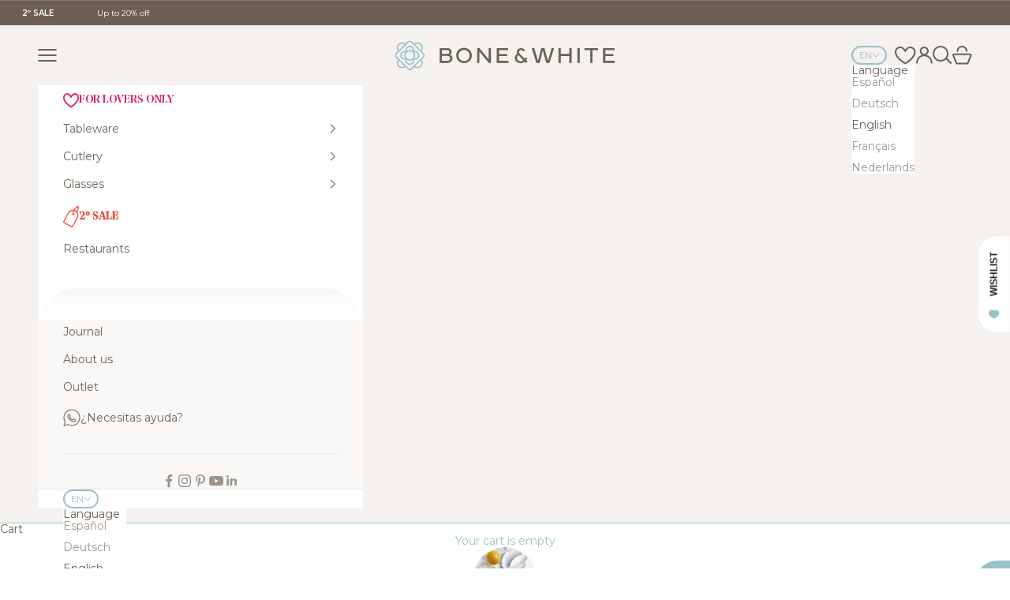

--- FILE ---
content_type: text/html; charset=utf-8
request_url: https://boneandwhite.com/en/products/set-cubiertos-goa-white
body_size: 101298
content:
<!doctype html>
 
<html lang="en" dir="ltr">
  <head>
<!-- "snippets/limespot.liquid" was not rendered, the associated app was uninstalled -->
    <meta charset="utf-8">
    <meta name="viewport" content="width=device-width, initial-scale=1.0, height=device-height, minimum-scale=1.0, maximum-scale=5.0">

    <title>Cutipol Goa White Cutlery set - 4 Piece</title><meta name="description" content="Set of 4 pieces of cutlery made of high quality stainless steel (18/10) with matt finish, combined with a white resin handle."><script async crossorigin fetchpriority="high" src="/cdn/shopifycloud/importmap-polyfill/es-modules-shim.2.4.0.js"></script>
<script>window['omegaBlockScopes']={"youtube":false,"google_tag":true,"google_analytics":true,"fb_pixel":true,"tiktok":false,"twitter":false,"pinterest":true,"shopify":false,"web_pixel":false,"custom":false,"custom_include":[]};function otHasMatch(t){const e=Object.entries(window.omegaBlockScopes).reduce(((t,[e,o])=>(o&&"custom"===e?t.push(...window.omegaBlockScopes.custom_include):o&&window.OMG_BLOCK_URL[e]&&t.push(...window.OMG_BLOCK_URL[e]),t)),[]),o=t.getAttribute("src"),n=t.textContent;return e.some((t=>{const e=new RegExp(t);return e.test(o)||e.test(n)}))}window.OMG_EXTENSION_ENABLED=window.OMG_EXTENSION_ENABLED||!0,window.OMG_BLOCK_URL={google_tag:["googletagmanager.com/gtag/destination","googletagmanager.com/gtag/js","googletagmanager.com/gtag/","https://www.googletagmanager.com/gtm.js","googletagmanager.com/gtag/js"],google_analytics:["google-analytics.com"],fb_pixel:["connect.facebook.net","facebook-pixel.js","facebook-pixel-worker.js","infinite-fb-tiktok-pixels","https://optiapps.xyz/resources/js/optiapp-fb-p.js","one-pixel.js"],web_pixel:["/web-pixel"],shopify:["trekkie.storefront"],tiktok:["analytics.tiktok.com/i18n/pixel","tiktok-multi-pixels.js","tiktok-pixel.js"],pinterest:["https://s.pinimg.com/ct/core.js"],youtube:["www.youtube.com","www.youtube-nocookie.com"],vimeo:["player.vimeo.com"],twitter:["static.ads-twitter.com/uwt.js","static.ads-twitter.com/oct.js"],custom:[]},window.otBlockedStorage={scripts:[],iframes:[]};const otObserver=new MutationObserver((function(t){for(const e of t)if("childList"===e.type&&window.OMG_EXTENSION_ENABLED){const t=Array.from(e.addedNodes),o=t.filter((t=>"IFRAME"===t.tagName)),n=t.filter((t=>"SCRIPT"===t.tagName&&1===t.nodeType));for(const t of n)otHasMatch(t)&&(window.otBlockedStorage.scripts.push(t),t.parentElement&&t.parentElement.removeChild(t));for(const t of o)otHasMatch(t)&&(window.otBlockedStorage.iframes.push(t),t.setAttribute("data-src",t.src),t.removeAttribute("src"),t.style.display="none")}}));function otCheckAllowTracking(){if(void 0===t)function t(t){const e=t+"=",o=decodeURIComponent(document.cookie).split(";");for(let t=0;t<o.length;t++){let n=o[t];for(;" "===n.charAt(0);)n=n.substring(1);if(0===n.indexOf(e))return n.substring(e.length,n.length)}return""}let e=t("cookiesNotification",document);if(e){e=JSON.parse(e);const o=e[0].categoriesSelected;return o.includes("marketing")||o.includes("analytics")}}function otDeniedScript(){otObserver.observe(document.documentElement,{childList:!0,subtree:!0})}function otUnlockScript(){if(window.otBlockedStorage.scripts.length>0){for(const[t,e]of window.otBlockedStorage.scripts.entries()){const t=document.createElement("script");t.type=e.type||"application/javascript",e.src?t.src=e.src:t.textContent=e.textContent,document.head.appendChild(t)}window.otBlockedStorage.scripts=[]}window.otBlockedStorage.iframes.length>0&&(window.otBlockedStorage.iframes.forEach((t=>{t.style.display="block",t.src=t.dataset.src,t.removeAttribute("data-src")})),window.otBlockedStorage.iframes=[])}!otCheckAllowTracking()&&window.OMG_EXTENSION_ENABLED&&otObserver.observe(document.documentElement,{childList:!0,subtree:!0}),addEventListener("DOMContentLoaded",(t=>{const e=document.querySelectorAll("script");Array.from(e).find((t=>t.src&&t.src.includes("consentik-ex-")))||(window.OMG_EXTENSION_ENABLED=!1,otUnlockScript())}));
</script>

<script>(function(c,l,a,r,i,t,y){
        c[a]=c[a]||function(){(c[a].q=c[a].q||[]).push(arguments)};
        t=l.createElement(r);t.async=1;t.src="https://www.clarity.ms/tag/"+i;
        y=l.getElementsByTagName(r)[0];y.parentNode.insertBefore(t,y);
    })(window, document, "clarity", "script", "h4ryxocp3d");function __cstUetHasCookie(t,e){return document.cookie.split(";").some((o=>(o=o.trim()).startsWith(t+"=")&&e.some((t=>o.includes(t)))))}function __cstUetSetCookie(t,e,o){let n="";"string"!=typeof e&&(e=JSON.stringify(e));let i=window.otCookiesExpiredDate;o&&(i=o);let s=new Date;s.setTime(s.getTime()+24*i*60*60*1e3),n="; expires="+s.toUTCString(),document.cookie=t+"="+e+n+"; path=/"}function _otkBingConsent(){const t=__cstUetHasCookie("cookiesNotification",["marketing","analytics"]);__cstUetSetCookie("_uetmsdns",t?0:1),window.uetq.push("consent","default",{ad_storage:"denied"}),t&&window.uetq.push("consent","update",{ad_storage:"granted"})}function _otkClarityConsent(){const t=__cstUetHasCookie("cookiesNotification",["marketing","analytics"]);__cstUetSetCookie("_claritymsdns",t?0:1),window.clarity("consentv2",{ad_Storage:"denied",analytics_Storage:"denied"}),t&&window.clarity("consentv2",{ad_Storage:"granted",analytics_Storage:"granted"})}window.uetq=window.uetq||[],_otkBingConsent(),_otkClarityConsent();</script>
        
<script>window['otkConsent']={"ad_user_data":true,"ad_personalization":true,"ad_storage":true,"analytics_storage":true,"functionality_storage":true,"personalization_storage":false,"security_storage":false,"url_passthrough":false,"ads_data_redaction":true};function gtag(){dataLayer.push(arguments)}function otValidateDefault(t){const e=t[0]??!1,a=t[1]??!1;if(e&&"consent"===e&&a&&"default"===a){const e=t[2]??{};if(Object.values(e).length){const t=Object.keys(e),a=Object.values(e).some((t=>"granted"===t)),n=t.includes("cst_default");return!a||a&&n}return!0}if(e&&"consent"===e&&a&&"update"===a){return Object.keys(t[2]).includes("cst_update")}return!0}window.dataLayer=window.dataLayer||[],window.dataLayer.push=function(...t){t.forEach((t=>{if(otValidateDefault(t)){const e=t[0]??!1,a=t[1]??!1,n=t[2]??[];if(e&&"consent"===e&&a&&"update"===a&&n&&Object.keys(n).includes("cst_update")){const{cst_update:e,...a}=n;t[2]={...a},Array.prototype.push.call(this,t)}if(e&&"consent"===e&&a&&"default"===a&&n&&Object.keys(n).includes("cst_default")){const{cst_default:e,...a}=n;t[2]={...a},Array.prototype.push.call(this,t)}else Array.prototype.push.call(this,t)}}))},function(t,e){const a=t.otkConsent;t.otCookiesGCM={url_passthrough:!1,ads_data_redaction:!1,config:{ad_user_data:a.ad_user_data?"denied":"granted",ad_personalization:a.ad_personalization?"denied":"granted",ad_storage:a.ad_storage?"denied":"granted",analytics_storage:a.analytics_storage?"denied":"granted",functionality_storage:a.functionality_storage?"denied":"granted",personalization_storage:a.personalization_storage?"denied":"granted",security_storage:a.security_storage?"denied":"granted",cst_default:"granted",wait_for_update:500,}},gtag("consent","default",t.otCookiesGCM.config),addEventListener("DOMContentLoaded",(function(){let a=function(t){if(!t)return null;const a=e.cookie.split(";");for(let e=0;e<a.length;e++){const n=a[e].trim(),o=n.indexOf("="),s=decodeURIComponent(n.substring(0,o)),d=decodeURIComponent(n.substring(o+1));if(s.startsWith(t))return d}return null}(t.otCurrentCookieName),n=!0;if(a){a=JSON.parse(a);const e=a[0].categoriesSelected;n=!e.includes("marketing"),t.otCookiesGCM.config={ad_user_data:e.includes("marketing")?"granted":"denied",ad_personalization:e.includes("marketing")?"granted":"denied",ad_storage:e.includes("marketing")?"granted":"denied",analytics_storage:e.includes("analytics")?"granted":"denied",functionality_storage:e.includes("necessary")?"granted":"denied",personalization_storage:e.includes("preferences")?"granted":"denied",security_storage:e.includes("necessary")?"granted":"denied"},gtag("consent","update",{...t.otCookiesGCM.config,cst_update:"granted"})}t.otCookiesGCM.ads_data_redaction=t.otkConsent.ads_data_redaction&&n,t.otCookiesGCM.url_passthrough=t.otkConsent.url_passthrough,t.otCookiesGCM.ads_data_redaction&&gtag("set","ads_data_redaction",t.otCookiesGCM.ads_data_redaction),t.otCookiesGCM.url_passthrough&&gtag("set","url_passthrough",t.otCookiesGCM.url_passthrough)}))}(window,document);</script>
    
<!-- Google Tag Manager -->
<script>(function(w,d,s,l,i){w[l]=w[l]||[];w[l].push({'gtm.start':
new Date().getTime(),event:'gtm.js'});var f=d.getElementsByTagName(s)[0],
j=d.createElement(s),dl=l!='dataLayer'?'&l='+l:'';j.async=true;j.src=
'https://www.googletagmanager.com/gtm.js?id='+i+dl;f.parentNode.insertBefore(j,f);
})(window,document,'script','dataLayer','GTM-WTFVWNH');</script>
<!--  End Google Tag Manager -->      

    <link rel="canonical" href="https://boneandwhite.com/en/products/set-cubiertos-goa-white"><link rel="shortcut icon" href="//boneandwhite.com/cdn/shop/files/bone-and-white-favicon.svg?v=1728060013&width=96">
      <link rel="apple-touch-icon" href="//boneandwhite.com/cdn/shop/files/bone-and-white-favicon.svg?v=1728060013&width=180"><link rel="preconnect" href="https://fonts.shopifycdn.com" crossorigin><link rel="preload" href="//boneandwhite.com/cdn/fonts/montserrat/montserrat_n6.1326b3e84230700ef15b3a29fb520639977513e0.woff2" as="font" type="font/woff2" crossorigin><link rel="preload" href="//boneandwhite.com/cdn/fonts/montserrat/montserrat_n4.81949fa0ac9fd2021e16436151e8eaa539321637.woff2" as="font" type="font/woff2" crossorigin><meta property="og:type" content="product">
  <meta property="og:title" content="Cutipol Goa White Cutlery set - 4 Piece ">
  <meta property="product:price:amount" content="59.00">
  <meta property="product:price:currency" content="EUR"><meta property="og:image" content="http://boneandwhite.com/cdn/shop/files/22-Abril-GoaWhite-2b_3.jpg?v=1737467849&width=2048">
  <meta property="og:image:secure_url" content="https://boneandwhite.com/cdn/shop/files/22-Abril-GoaWhite-2b_3.jpg?v=1737467849&width=2048">
  <meta property="og:image:width" content="1000">
  <meta property="og:image:height" content="1251"><meta property="og:description" content="Set of 4 pieces of cutlery made of high quality stainless steel (18/10) with matt finish, combined with a white resin handle."><meta property="og:url" content="https://boneandwhite.com/en/products/set-cubiertos-goa-white">
<meta property="og:site_name" content="Bone &amp; White"><meta name="twitter:card" content="summary"><meta name="twitter:title" content="Cutipol Goa White Cutlery set - 4 Piece ">
  <meta name="twitter:description" content="Give your table settings a sophisticated touch with this award-winning cutlery set design. Handmade in Portugal by Cutipol.
&amp;nbsp;"><meta name="twitter:image" content="https://boneandwhite.com/cdn/shop/files/22-Abril-GoaWhite-2b_3.jpg?crop=center&height=1200&v=1737467849&width=1200">
  <meta name="twitter:image:alt" content=""><script type="application/ld+json">{"@context":"http:\/\/schema.org\/","@id":"\/en\/products\/set-cubiertos-goa-white#product","@type":"Product","brand":{"@type":"Brand","name":"Cutipol"},"category":"Flatware Sets","description":"Give your table settings a sophisticated touch with this award-winning cutlery set design. Handmade in Portugal by Cutipol.\n\u0026nbsp;","image":"https:\/\/boneandwhite.com\/cdn\/shop\/files\/22-Abril-GoaWhite-2b_3.jpg?v=1737467849\u0026width=1920","name":"Cutipol Goa White Cutlery set - 4 Piece ","offers":{"@id":"\/en\/products\/set-cubiertos-goa-white?variant=32010586783843#offer","@type":"Offer","availability":"http:\/\/schema.org\/InStock","price":"59.00","priceCurrency":"EUR","url":"https:\/\/boneandwhite.com\/en\/products\/set-cubiertos-goa-white?variant=32010586783843"},"url":"https:\/\/boneandwhite.com\/en\/products\/set-cubiertos-goa-white"}</script><script type="application/ld+json">
  {
    "@context": "https://schema.org",
    "@type": "BreadcrumbList",
    "itemListElement": [{
        "@type": "ListItem",
        "position": 1,
        "name": "Home",
        "item": "https://boneandwhite.com"
      },{
            "@type": "ListItem",
            "position": 2,
            "name": "Cutipol Goa White Cutlery set - 4 Piece ",
            "item": "https://boneandwhite.com/en/products/set-cubiertos-goa-white"
          }]
  }
</script><style>/* Typography (heading) */
  @font-face {
    font-family: 'noe-regular';
    src: url("https://cdn.shopify.com/s/files/1/0045/4692/0537/files/NoeDisplay-Regular.woff2") format("woff2"), 
         url("https://cdn.shopify.com/s/files/1/0045/4692/0537/files/NoeDisplay-Regular.woff") format("woff");
    font-weight: normal;
    font-style: normal;
  }

  @font-face {
    font-family: 'noe-medium';
    src: url("https://cdn.shopify.com/s/files/1/0045/4692/0537/files/NoeDisplay-Medium.woff2") format("woff2"), 
         url("https://cdn.shopify.com/s/files/1/0045/4692/0537/files/NoeDisplay-Medium.woff") format("woff");
    font-weight: normal;
    font-style: normal;
  }

  @font-face {
    font-family: 'noe-bold';
    src: url("https://cdn.shopify.com/s/files/1/0045/4692/0537/files/NoeDisplay-Bold.woff2") format("woff2"), 
         url("https://cdn.shopify.com/s/files/1/0045/4692/0537/files/NoeDisplay-Bold.woff") format("woff");
    font-weight: normal;
    font-style: normal;
  }@font-face {
  font-family: Montserrat;
  font-weight: 600;
  font-style: italic;
  font-display: fallback;
  src: url("//boneandwhite.com/cdn/fonts/montserrat/montserrat_i6.e90155dd2f004112a61c0322d66d1f59dadfa84b.woff2") format("woff2"),
       url("//boneandwhite.com/cdn/fonts/montserrat/montserrat_i6.41470518d8e9d7f1bcdd29a447c2397e5393943f.woff") format("woff");
}

/* Typography (body) */
  @font-face {
  font-family: Montserrat;
  font-weight: 400;
  font-style: normal;
  font-display: fallback;
  src: url("//boneandwhite.com/cdn/fonts/montserrat/montserrat_n4.81949fa0ac9fd2021e16436151e8eaa539321637.woff2") format("woff2"),
       url("//boneandwhite.com/cdn/fonts/montserrat/montserrat_n4.a6c632ca7b62da89c3594789ba828388aac693fe.woff") format("woff");
}

@font-face {
  font-family: Montserrat;
  font-weight: 400;
  font-style: italic;
  font-display: fallback;
  src: url("//boneandwhite.com/cdn/fonts/montserrat/montserrat_i4.5a4ea298b4789e064f62a29aafc18d41f09ae59b.woff2") format("woff2"),
       url("//boneandwhite.com/cdn/fonts/montserrat/montserrat_i4.072b5869c5e0ed5b9d2021e4c2af132e16681ad2.woff") format("woff");
}

@font-face {
  font-family: Montserrat;
  font-weight: 700;
  font-style: normal;
  font-display: fallback;
  src: url("//boneandwhite.com/cdn/fonts/montserrat/montserrat_n7.3c434e22befd5c18a6b4afadb1e3d77c128c7939.woff2") format("woff2"),
       url("//boneandwhite.com/cdn/fonts/montserrat/montserrat_n7.5d9fa6e2cae713c8fb539a9876489d86207fe957.woff") format("woff");
}

@font-face {
  font-family: Montserrat;
  font-weight: 700;
  font-style: italic;
  font-display: fallback;
  src: url("//boneandwhite.com/cdn/fonts/montserrat/montserrat_i7.a0d4a463df4f146567d871890ffb3c80408e7732.woff2") format("woff2"),
       url("//boneandwhite.com/cdn/fonts/montserrat/montserrat_i7.f6ec9f2a0681acc6f8152c40921d2a4d2e1a2c78.woff") format("woff");
}

:root {
    /* Container */
    --container-max-width: 100%;
    --container-xxs-max-width: 27.5rem; /* 440px */
    --container-xs-max-width: 42.5rem; /* 680px */
    --container-sm-max-width: 61.25rem; /* 980px */
    --container-md-max-width: 71.875rem; /* 1150px */
    --container-lg-max-width: 78.75rem; /* 1260px */
    --container-xl-max-width: 85rem; /* 1360px */
    --container-gutter: 1.25rem;

    --section-vertical-spacing: 2.25rem;
    --section-vertical-spacing-tight:2.5rem;

    --section-stack-gap:1.75rem;
    --section-stack-gap-tight:1.75rem;

    /* Form settings */
    --form-gap: 1.25rem; /* Gap between fieldset and submit button */
    --fieldset-gap: 1rem; /* Gap between each form input within a fieldset */
    --form-control-gap: 0.625rem; /* Gap between input and label (ignored for floating label) */
    --checkbox-control-gap: 0.75rem; /* Horizontal gap between checkbox and its associated label */
    --input-padding-block: 0.65rem; /* Vertical padding for input, textarea and native select */
    --input-padding-inline: 0.8rem; /* Horizontal padding for input, textarea and native select */
    --checkbox-size: 0.875rem; /* Size (width and height) for checkbox */

    /* Other sizes */
    --sticky-area-height: calc(var(--announcement-bar-is-sticky, 0) * var(--announcement-bar-height, 0px) + var(--header-is-sticky, 0) * var(--header-is-visible, 1) * var(--header-height, 0px));

    /* RTL support */
    --transform-logical-flip: 1;
    --transform-origin-start: left;
    --transform-origin-end: right;

    /**
     * ---------------------------------------------------------------------
     * TYPOGRAPHY
     * ---------------------------------------------------------------------
     */

    /* Font properties */
    --heading-font-family: noe-regular, serif;
    --noe-bold-font-family: noe-bold, serif;
    --noe-medium-font-family: noe-medium, serif;
    --heading-font-weight: 400;
    --heading-font-style: normal;
    --heading-text-transform: normal;
    --heading-letter-spacing: 0.0em;
    --text-semi-bold-font-family: Montserrat, sans-serif;
    --text-ad-bold-font-family: Montserrat, sans-serif;
    --text-ad-light-font-family: Montserrat, sans-serif;
    --text-font-family: Montserrat, sans-serif;
    --text-font-weight: 400;
    --text-font-style: normal;
    --text-letter-spacing: 0.0em;
    --button-font: var(--text-font-style) var(--text-font-weight) var(--text-sm) / 1.65 var(--text-font-family);
    --button-text-transform: normal;
    --button-letter-spacing: 0.0em;

    /* Font sizes */--text-heading-size-factor: 1.1;
    --text-h1: max(0.6875rem, clamp(1.125rem, 1.146341463414634rem + 0.975609756097561vw, 2rem) * var(--text-heading-size-factor));
    --text-h2: max(0.6875rem, clamp(1.25rem, 1.0670731707317074rem + 0.7804878048780488vw, 1.75rem) * var(--text-heading-size-factor));
    --text-h3: max(0.6875rem, clamp(1.125rem, 1.0335365853658536rem + 0.3902439024390244vw, 1.375rem) * var(--text-heading-size-factor));
    --text-h4: max(0.6875rem, clamp(1rem, 0.9542682926829268rem + 0.1951219512195122vw, 1.125rem) * var(--text-heading-size-factor));
    --text-h5: calc(0.875rem * var(--text-heading-size-factor));
    --text-h6: calc(0.75rem * var(--text-heading-size-factor));

    --text-xs: 0.6875rem;
    --text-sm: 0.75rem;
    --text-base: 0.8125rem;
    --text-lg: 0.9375rem;
    --text-xl: 1.125rem;

    /* Rounded variables (used for border radius) */
    --rounded-full: 9999px;
    --button-border-radius: 3.75rem;
    --input-border-radius: 0.0rem;

    /* Box shadow */
    --shadow-sm: 0 2px 8px rgb(0 0 0 / 0.05);
    --shadow: 0 5px 15px rgb(0 0 0 / 0.05);
    --shadow-md: 0 5px 30px rgb(0 0 0 / 0.05);
    --shadow-block: px px px rgb(var(--text-primary) / 0.0);

    /**
     * ---------------------------------------------------------------------
     * OTHER
     * ---------------------------------------------------------------------
     */

    --checkmark-svg-url: url(//boneandwhite.com/cdn/shop/t/10/assets/checkmark.svg?v=77552481021870063511728037810);
    --cursor-zoom-in-svg-url: url(//boneandwhite.com/cdn/shop/t/10/assets/cursor-zoom-in.svg?v=102869339307739763901749210224);
  }

  [dir="rtl"]:root {
    /* RTL support */
    --transform-logical-flip: -1;
    --transform-origin-start: right;
    --transform-origin-end: left;
  }

  @media screen and (min-width: 700px) {
    :root {
      /* Typography (font size) */
      --text-xs: 0.75rem;
      --text-sm: 0.8125rem;
      --text-base: 0.875rem;
      --text-lg: 1.0rem;
      --text-xl: 1.25rem;

      /* Spacing settings */
      --container-gutter: 2rem;
    }
  }

  @media screen and (min-width: 1000px) {
    :root {
      /* Spacing settings */
      --container-gutter: 3rem;

      --section-vertical-spacing: 3.5rem;
      --section-vertical-spacing-tight: 3.5rem;

      --section-stack-gap:2.5rem;
      --section-stack-gap-tight:2.5rem;
    }
  }:root {/* Overlay used for modal */
    --page-overlay: 0 0 0 / 0.4;

    /* We use the first scheme background as default */
    --page-background: ;

    /* Product colors */
    --on-sale-text: 238 75 60;
    --on-sale-badge-background: 238 75 60;
    --on-sale-badge-text: 255 255 255;
    --sold-out-badge-background: 203 240 193;
    --sold-out-badge-text: 0 0 0 / 0.65;
    --custom-badge-background: 28 28 28;
    --custom-badge-text: 255 255 255;
    --star-color: 0 0 0;

    /* Status colors */
    --success-background: 212 237 229;
    --success-text: 49 167 132;
    --warning-background: 253 241 224;
    --warning-text: 237 138 0;
    --error-background: 253 216 216;
    --error-text: 245 91 91;
  }.color-scheme--scheme-1 {
      /* Color settings */--accent: 108 96 84;
      --text-color: 108 96 84;
      --background: 0 0 0 / 0.0;
      --background-without-opacity: 0 0 0;
      --background-gradient: ;--border-color: 108 96 84;/* Button colors */
      --button-background: 108 96 84;
      --button-text-color: 255 255 255;

      /* Circled buttons */
      --circle-button-background: 245 245 245;
      --circle-button-text-color: 108 96 84;
    }.shopify-section:has(.section-spacing.color-scheme--bg-3671eee015764974ee0aef1536023e0f) + .shopify-section:has(.section-spacing.color-scheme--bg-3671eee015764974ee0aef1536023e0f:not(.bordered-section)) .section-spacing {
      padding-block-start: 0;
    }.color-scheme--scheme-2 {
      /* Color settings */--accent: 108 96 84;
      --text-color: 108 96 84;
      --background: 255 255 255 / 1.0;
      --background-without-opacity: 255 255 255;
      --background-gradient: ;--border-color: 233 231 229;/* Button colors */
      --button-background: 108 96 84;
      --button-text-color: 255 255 255;

      /* Circled buttons */
      --circle-button-background: 255 255 255;
      --circle-button-text-color: 28 28 28;
    }.shopify-section:has(.section-spacing.color-scheme--bg-54922f2e920ba8346f6dc0fba343d673) + .shopify-section:has(.section-spacing.color-scheme--bg-54922f2e920ba8346f6dc0fba343d673:not(.bordered-section)) .section-spacing {
      padding-block-start: 0;
    }.color-scheme--scheme-3 {
      /* Color settings */--accent: 154 194 199;
      --text-color: 154 194 199;
      --background: 0 0 0 / 0.0;
      --background-without-opacity: 0 0 0;
      --background-gradient: ;--border-color: 154 194 199;/* Button colors */
      --button-background: 154 194 199;
      --button-text-color: 0 0 0;

      /* Circled buttons */
      --circle-button-background: 154 194 199;
      --circle-button-text-color: 255 255 255;
    }.shopify-section:has(.section-spacing.color-scheme--bg-3671eee015764974ee0aef1536023e0f) + .shopify-section:has(.section-spacing.color-scheme--bg-3671eee015764974ee0aef1536023e0f:not(.bordered-section)) .section-spacing {
      padding-block-start: 0;
    }.color-scheme--scheme-4 {
      /* Color settings */--accent: 255 255 255;
      --text-color: 255 255 255;
      --background: 0 0 0 / 0.0;
      --background-without-opacity: 0 0 0;
      --background-gradient: ;--border-color: 255 255 255;/* Button colors */
      --button-background: 255 255 255;
      --button-text-color: 28 28 28;

      /* Circled buttons */
      --circle-button-background: 255 255 255;
      --circle-button-text-color: 28 28 28;
    }.shopify-section:has(.section-spacing.color-scheme--bg-3671eee015764974ee0aef1536023e0f) + .shopify-section:has(.section-spacing.color-scheme--bg-3671eee015764974ee0aef1536023e0f:not(.bordered-section)) .section-spacing {
      padding-block-start: 0;
    }.color-scheme--scheme-800180f7-50fe-4f41-bf4d-6893a619d86a {
      /* Color settings */--accent: 255 255 255;
      --text-color: 108 96 84;
      --background: 154 194 199 / 1.0;
      --background-without-opacity: 154 194 199;
      --background-gradient: ;--border-color: 147 179 182;/* Button colors */
      --button-background: 255 255 255;
      --button-text-color: 154 194 199;

      /* Circled buttons */
      --circle-button-background: 255 255 255;
      --circle-button-text-color: 154 194 199;
    }.shopify-section:has(.section-spacing.color-scheme--bg-68f49ac07522de37cfcc2f171f5d2cfc) + .shopify-section:has(.section-spacing.color-scheme--bg-68f49ac07522de37cfcc2f171f5d2cfc:not(.bordered-section)) .section-spacing {
      padding-block-start: 0;
    }.color-scheme--scheme-b729fce8-e582-4708-bb5c-fe6ecc952022 {
      /* Color settings */--accent: 255 255 255;
      --text-color: 255 255 255;
      --background: 108 96 84 / 1.0;
      --background-without-opacity: 108 96 84;
      --background-gradient: ;--border-color: 130 120 110;/* Button colors */
      --button-background: 255 255 255;
      --button-text-color: 108 96 84;

      /* Circled buttons */
      --circle-button-background: 255 255 255;
      --circle-button-text-color: 108 96 84;
    }.shopify-section:has(.section-spacing.color-scheme--bg-22a74edb53899ebe0ea885c6185cf122) + .shopify-section:has(.section-spacing.color-scheme--bg-22a74edb53899ebe0ea885c6185cf122:not(.bordered-section)) .section-spacing {
      padding-block-start: 0;
    }.color-scheme--scheme-e9177902-9b9a-44c9-bf72-10522d328146 {
      /* Color settings */--accent: 154 194 199;
      --text-color: 108 96 84;
      --background: 244 241 239 / 1.0;
      --background-without-opacity: 244 241 239;
      --background-gradient: ;--border-color: 224 219 216;/* Button colors */
      --button-background: 154 194 199;
      --button-text-color: 255 255 255;

      /* Circled buttons */
      --circle-button-background: 245 245 245;
      --circle-button-text-color: 108 96 84;
    }.shopify-section:has(.section-spacing.color-scheme--bg-3463f011aae72e479826bb153b4d6cbb) + .shopify-section:has(.section-spacing.color-scheme--bg-3463f011aae72e479826bb153b4d6cbb:not(.bordered-section)) .section-spacing {
      padding-block-start: 0;
    }.color-scheme--scheme-e26f055f-7a06-486b-a6be-eb7be497df4f {
      /* Color settings */--accent: 255 255 255;
      --text-color: 255 255 255;
      --background: 154 194 199 / 1.0;
      --background-without-opacity: 154 194 199;
      --background-gradient: ;--border-color: 169 203 207;/* Button colors */
      --button-background: 255 255 255;
      --button-text-color: 154 194 199;

      /* Circled buttons */
      --circle-button-background: 255 255 255;
      --circle-button-text-color: 108 96 84;
    }.shopify-section:has(.section-spacing.color-scheme--bg-68f49ac07522de37cfcc2f171f5d2cfc) + .shopify-section:has(.section-spacing.color-scheme--bg-68f49ac07522de37cfcc2f171f5d2cfc:not(.bordered-section)) .section-spacing {
      padding-block-start: 0;
    }.color-scheme--scheme-7ee6cd91-3c81-4a73-8ec9-ada5ac0b76de {
      /* Color settings */--accent: 108 96 84;
      --text-color: 255 255 255;
      --background: 182 176 170 / 1.0;
      --background-without-opacity: 182 176 170;
      --background-gradient: ;--border-color: 193 188 183;/* Button colors */
      --button-background: 108 96 84;
      --button-text-color: 255 255 255;

      /* Circled buttons */
      --circle-button-background: 245 245 245;
      --circle-button-text-color: 108 96 84;
    }.shopify-section:has(.section-spacing.color-scheme--bg-38c00367ddd40928f804cdcdd8d979aa) + .shopify-section:has(.section-spacing.color-scheme--bg-38c00367ddd40928f804cdcdd8d979aa:not(.bordered-section)) .section-spacing {
      padding-block-start: 0;
    }.color-scheme--scheme-721020de-1d54-4699-8e48-e2eac472309d {
      /* Color settings */--accent: 154 194 199;
      --text-color: 108 96 84;
      --background: 252 251 251 / 1.0;
      --background-without-opacity: 252 251 251;
      --background-gradient: ;--border-color: 230 228 226;/* Button colors */
      --button-background: 154 194 199;
      --button-text-color: 255 255 255;

      /* Circled buttons */
      --circle-button-background: 245 245 245;
      --circle-button-text-color: 108 96 84;
    }.shopify-section:has(.section-spacing.color-scheme--bg-debc4a8875604c0d309aed9e9ec4d5e5) + .shopify-section:has(.section-spacing.color-scheme--bg-debc4a8875604c0d309aed9e9ec4d5e5:not(.bordered-section)) .section-spacing {
      padding-block-start: 0;
    }.color-scheme--scheme-d33ce2ee-fd9b-4413-9d65-02510d2e85e0 {
      /* Color settings */--accent: 255 255 255;
      --text-color: 255 255 255;
      --background: 0 0 0 / 1.0;
      --background-without-opacity: 0 0 0;
      --background-gradient: ;--border-color: 38 38 38;/* Button colors */
      --button-background: 255 255 255;
      --button-text-color: 0 0 0;

      /* Circled buttons */
      --circle-button-background: 245 245 245;
      --circle-button-text-color: 108 96 84;
    }.shopify-section:has(.section-spacing.color-scheme--bg-77e774e6cc4d94d6a32f6256f02d9552) + .shopify-section:has(.section-spacing.color-scheme--bg-77e774e6cc4d94d6a32f6256f02d9552:not(.bordered-section)) .section-spacing {
      padding-block-start: 0;
    }.color-scheme--scheme-703babfb-d512-4099-aa3d-193a813cbf10 {
      /* Color settings */--accent: 238 75 60;
      --text-color: 255 255 255;
      --background: 238 75 60 / 1.0;
      --background-without-opacity: 238 75 60;
      --background-gradient: ;--border-color: 241 102 89;/* Button colors */
      --button-background: 238 75 60;
      --button-text-color: 255 255 255;

      /* Circled buttons */
      --circle-button-background: 245 245 245;
      --circle-button-text-color: 108 96 84;
    }.shopify-section:has(.section-spacing.color-scheme--bg-af93a84b720d50d709fc4126fce73a2d) + .shopify-section:has(.section-spacing.color-scheme--bg-af93a84b720d50d709fc4126fce73a2d:not(.bordered-section)) .section-spacing {
      padding-block-start: 0;
    }.color-scheme--scheme-da1fddc8-4f83-40ee-b3d9-b870ad5131ed {
      /* Color settings */--accent: 244 241 239;
      --text-color: 244 241 239;
      --background: 91 80 63 / 1.0;
      --background-without-opacity: 91 80 63;
      --background-gradient: ;--border-color: 114 104 89;/* Button colors */
      --button-background: 244 241 239;
      --button-text-color: 91 80 63;

      /* Circled buttons */
      --circle-button-background: 245 245 245;
      --circle-button-text-color: 108 96 84;
    }.shopify-section:has(.section-spacing.color-scheme--bg-7658475d2841d7be1d43ebf2015fdf6f) + .shopify-section:has(.section-spacing.color-scheme--bg-7658475d2841d7be1d43ebf2015fdf6f:not(.bordered-section)) .section-spacing {
      padding-block-start: 0;
    }.color-scheme--scheme-fe7ca545-172b-4e40-8c83-9b55db09a7db {
      /* Color settings */--accent: 108 96 84;
      --text-color: 108 96 84;
      --background: 188 177 161 / 1.0;
      --background-without-opacity: 188 177 161;
      --background-gradient: ;--border-color: 176 165 149;/* Button colors */
      --button-background: 108 96 84;
      --button-text-color: 255 255 255;

      /* Circled buttons */
      --circle-button-background: 245 245 245;
      --circle-button-text-color: 108 96 84;
    }.shopify-section:has(.section-spacing.color-scheme--bg-3247d7d69c8a8f6cc193254b13481987) + .shopify-section:has(.section-spacing.color-scheme--bg-3247d7d69c8a8f6cc193254b13481987:not(.bordered-section)) .section-spacing {
      padding-block-start: 0;
    }.color-scheme--scheme-e880e118-f2c1-4691-a868-4d1a634fad2f {
      /* Color settings */--accent: 154 194 199;
      --text-color: 108 96 84;
      --background: 0 0 0 / 0.0;
      --background-without-opacity: 0 0 0;
      --background-gradient: ;--border-color: 108 96 84;/* Button colors */
      --button-background: 154 194 199;
      --button-text-color: 255 255 255;

      /* Circled buttons */
      --circle-button-background: 154 194 199;
      --circle-button-text-color: 255 255 255;
    }.shopify-section:has(.section-spacing.color-scheme--bg-3671eee015764974ee0aef1536023e0f) + .shopify-section:has(.section-spacing.color-scheme--bg-3671eee015764974ee0aef1536023e0f:not(.bordered-section)) .section-spacing {
      padding-block-start: 0;
    }.color-scheme--scheme-61e96547-7169-4077-88e4-d0254403b3be {
      /* Color settings */--accent: 238 75 60;
      --text-color: 108 96 84;
      --background: 255 255 255 / 1.0;
      --background-without-opacity: 255 255 255;
      --background-gradient: ;--border-color: 233 231 229;/* Button colors */
      --button-background: 238 75 60;
      --button-text-color: 255 255 255;

      /* Circled buttons */
      --circle-button-background: 238 75 60;
      --circle-button-text-color: 255 255 255;
    }.shopify-section:has(.section-spacing.color-scheme--bg-54922f2e920ba8346f6dc0fba343d673) + .shopify-section:has(.section-spacing.color-scheme--bg-54922f2e920ba8346f6dc0fba343d673:not(.bordered-section)) .section-spacing {
      padding-block-start: 0;
    }.color-scheme--scheme-1ba40821-9c1a-47fb-b08d-723fe7476d33 {
      /* Color settings */--accent: 108 96 84;
      --text-color: 127 8 10;
      --background: 255 255 255 / 1.0;
      --background-without-opacity: 255 255 255;
      --background-gradient: ;--border-color: 236 218 218;/* Button colors */
      --button-background: 108 96 84;
      --button-text-color: 255 255 255;

      /* Circled buttons */
      --circle-button-background: 127 8 10;
      --circle-button-text-color: 255 255 255;
    }.shopify-section:has(.section-spacing.color-scheme--bg-54922f2e920ba8346f6dc0fba343d673) + .shopify-section:has(.section-spacing.color-scheme--bg-54922f2e920ba8346f6dc0fba343d673:not(.bordered-section)) .section-spacing {
      padding-block-start: 0;
    }.color-scheme--scheme-64cdb94a-185c-476f-ae09-158cf885b3d0 {
      /* Color settings */--accent: 108 96 84;
      --text-color: 228 28 101;
      --background: 255 255 255 / 1.0;
      --background-without-opacity: 255 255 255;
      --background-gradient: ;--border-color: 251 221 232;/* Button colors */
      --button-background: 108 96 84;
      --button-text-color: 255 255 255;

      /* Circled buttons */
      --circle-button-background: 228 28 101;
      --circle-button-text-color: 255 255 255;
    }.shopify-section:has(.section-spacing.color-scheme--bg-54922f2e920ba8346f6dc0fba343d673) + .shopify-section:has(.section-spacing.color-scheme--bg-54922f2e920ba8346f6dc0fba343d673:not(.bordered-section)) .section-spacing {
      padding-block-start: 0;
    }.color-scheme--scheme-ed6ac2cf-b35f-4454-8b49-a6b6749a3852 {
      /* Color settings */--accent: 108 96 84;
      --text-color: 0 0 0;
      --background: 250 253 133 / 1.0;
      --background-without-opacity: 250 253 133;
      --background-gradient: ;--border-color: 213 215 113;/* Button colors */
      --button-background: 108 96 84;
      --button-text-color: 250 253 133;

      /* Circled buttons */
      --circle-button-background: 245 245 245;
      --circle-button-text-color: 108 96 84;
    }.shopify-section:has(.section-spacing.color-scheme--bg-926537245f293001a63a2e60ab4494cf) + .shopify-section:has(.section-spacing.color-scheme--bg-926537245f293001a63a2e60ab4494cf:not(.bordered-section)) .section-spacing {
      padding-block-start: 0;
    }.color-scheme--scheme-19d1c984-44bc-426c-b49c-2a75a7b9fadb {
      /* Color settings */--accent: 108 96 84;
      --text-color: 250 253 133;
      --background: 0 0 0 / 0.0;
      --background-without-opacity: 0 0 0;
      --background-gradient: ;--border-color: 250 253 133;/* Button colors */
      --button-background: 108 96 84;
      --button-text-color: 250 253 133;

      /* Circled buttons */
      --circle-button-background: 250 253 133;
      --circle-button-text-color: 0 0 0;
    }.shopify-section:has(.section-spacing.color-scheme--bg-3671eee015764974ee0aef1536023e0f) + .shopify-section:has(.section-spacing.color-scheme--bg-3671eee015764974ee0aef1536023e0f:not(.bordered-section)) .section-spacing {
      padding-block-start: 0;
    }.color-scheme--scheme-4809cdfb-ee7b-4ff5-98b9-36960e9a49c0 {
      /* Color settings */--accent: 108 96 84;
      --text-color: 255 255 255;
      --background: 127 8 10 / 1.0;
      --background-without-opacity: 127 8 10;
      --background-gradient: ;--border-color: 146 45 47;/* Button colors */
      --button-background: 108 96 84;
      --button-text-color: 255 255 255;

      /* Circled buttons */
      --circle-button-background: 31 59 33;
      --circle-button-text-color: 255 255 255;
    }.shopify-section:has(.section-spacing.color-scheme--bg-efa7f171332a29e450436e6887435a55) + .shopify-section:has(.section-spacing.color-scheme--bg-efa7f171332a29e450436e6887435a55:not(.bordered-section)) .section-spacing {
      padding-block-start: 0;
    }.color-scheme--dialog {
      /* Color settings */--accent: 108 96 84;
      --text-color: 108 96 84;
      --background: 255 255 255 / 1.0;
      --background-without-opacity: 255 255 255;
      --background-gradient: ;--border-color: 233 231 229;/* Button colors */
      --button-background: 108 96 84;
      --button-text-color: 255 255 255;

      /* Circled buttons */
      --circle-button-background: 255 255 255;
      --circle-button-text-color: 28 28 28;
    }
</style><script>
  // This allows to expose several variables to the global scope, to be used in scripts
  window.themeVariables = {
    settings: {
      showPageTransition: null,
      pageType: "product",
      moneyFormat: "\u003cspan class='money'\u003e{{amount}} €\u003c\/span\u003e",
      moneyWithCurrencyFormat: "\u003cspan class='money'\u003e€{{amount_with_comma_separator}} \u003c\/span\u003eEUR",
      currencyCodeEnabled: false,
      cartType: "drawer",
      staggerMenuApparition: true
    },

    strings: {
      addedToCart: "Added to your cart!",
      closeGallery: "Close gallery",
      zoomGallery: "Zoom picture",
      errorGallery: "Image cannot be loaded",
      shippingEstimatorNoResults: "Sorry, we do not ship to your address.",
      shippingEstimatorOneResult: "There is one shipping rate for your address:",
      shippingEstimatorMultipleResults: "There are several shipping rates for your address:",
      shippingEstimatorError: "One or more error occurred while retrieving shipping rates:",
      next: "Next",
      previous: "Previous"
    },

    mediaQueries: {
      'sm': 'screen and (min-width: 700px)',
      'md': 'screen and (min-width: 1000px)',
      'lg': 'screen and (min-width: 1150px)',
      'xl': 'screen and (min-width: 1400px)',
      '2xl': 'screen and (min-width: 1600px)',
      'sm-max': 'screen and (max-width: 699px)',
      'md-max': 'screen and (max-width: 999px)',
      'lg-max': 'screen and (max-width: 1149px)',
      'xl-max': 'screen and (max-width: 1399px)',
      '2xl-max': 'screen and (max-width: 1599px)',
      'motion-safe': '(prefers-reduced-motion: no-preference)',
      'motion-reduce': '(prefers-reduced-motion: reduce)',
      'supports-hover': 'screen and (pointer: fine)',
      'supports-touch': 'screen and (hover: none)'
    }
  };</script><script>
      if (!(HTMLScriptElement.supports && HTMLScriptElement.supports('importmap'))) {
        const importMapPolyfill = document.createElement('script');
        importMapPolyfill.async = true;
        importMapPolyfill.src = "//boneandwhite.com/cdn/shop/t/10/assets/es-module-shims.min.js?v=140375185335194536761728037798";

        document.head.appendChild(importMapPolyfill);
      }
    </script>

    <script type="importmap">{
        "imports": {
          "vendor": "//boneandwhite.com/cdn/shop/t/10/assets/vendor.min.js?v=97444456987200009421728037799",
          "theme": "//boneandwhite.com/cdn/shop/t/10/assets/theme.js?v=151791273453369564611742842164",
          "custom": "//boneandwhite.com/cdn/shop/t/10/assets/custom.js?v=123074295316516288911749456774",
          "photoswipe": "//boneandwhite.com/cdn/shop/t/10/assets/photoswipe.min.js?v=13374349288281597431728037799"
        }
      }
    </script>

    <script type="module" src="//boneandwhite.com/cdn/shop/t/10/assets/vendor.min.js?v=97444456987200009421728037799"></script>
    <script type="module" src="//boneandwhite.com/cdn/shop/t/10/assets/theme.js?v=151791273453369564611742842164"></script>
    <script type="module" src="//boneandwhite.com/cdn/shop/t/10/assets/custom.js?v=123074295316516288911749456774"></script>

    <script>window.performance && window.performance.mark && window.performance.mark('shopify.content_for_header.start');</script><meta name="google-site-verification" content="qmCvV4LKdmXf-MGG7c1p3QrCIDcl1UaABUUzFFGSmg4">
<meta name="google-site-verification" content="qmCvV4LKdmXf-MGG7c1p3QrCIDcl1UaABUUzFFGSmg4">
<meta name="facebook-domain-verification" content="s6a888azx996sa2o8kat3qjkjnedt7">
<meta id="shopify-digital-wallet" name="shopify-digital-wallet" content="/4546920537/digital_wallets/dialog">
<meta name="shopify-checkout-api-token" content="72fe971fe1ec6391c2c1851881b9d282">
<meta id="in-context-paypal-metadata" data-shop-id="4546920537" data-venmo-supported="false" data-environment="production" data-locale="en_US" data-paypal-v4="true" data-currency="EUR">
<link rel="alternate" hreflang="x-default" href="https://boneandwhite.com/products/set-cubiertos-goa-white">
<link rel="alternate" hreflang="es" href="https://boneandwhite.com/products/set-cubiertos-goa-white">
<link rel="alternate" hreflang="de" href="https://boneandwhite.com/de/products/set-cubiertos-goa-white">
<link rel="alternate" hreflang="en" href="https://boneandwhite.com/en/products/set-cubiertos-goa-white">
<link rel="alternate" hreflang="fr" href="https://boneandwhite.com/fr/products/set-cubiertos-goa-white">
<link rel="alternate" hreflang="nl" href="https://boneandwhite.com/nl/products/set-cubiertos-goa-white">
<link rel="alternate" hreflang="en-DK" href="https://en.boneandwhite.com/products/set-cubiertos-goa-white">
<link rel="alternate" hreflang="de-DK" href="https://en.boneandwhite.com/de/products/set-cubiertos-goa-white">
<link rel="alternate" hreflang="es-DK" href="https://en.boneandwhite.com/es/products/set-cubiertos-goa-white">
<link rel="alternate" hreflang="fr-DK" href="https://en.boneandwhite.com/fr/products/set-cubiertos-goa-white">
<link rel="alternate" hreflang="nl-DK" href="https://en.boneandwhite.com/nl/products/set-cubiertos-goa-white">
<link rel="alternate" hreflang="de-AT" href="https://de.boneandwhite.com/products/set-cubiertos-goa-white">
<link rel="alternate" hreflang="es-AT" href="https://de.boneandwhite.com/es/products/set-cubiertos-goa-white">
<link rel="alternate" hreflang="en-AT" href="https://de.boneandwhite.com/en/products/set-cubiertos-goa-white">
<link rel="alternate" hreflang="en-BG" href="https://en.boneandwhite.com/products/set-cubiertos-goa-white">
<link rel="alternate" hreflang="de-BG" href="https://en.boneandwhite.com/de/products/set-cubiertos-goa-white">
<link rel="alternate" hreflang="es-BG" href="https://en.boneandwhite.com/es/products/set-cubiertos-goa-white">
<link rel="alternate" hreflang="fr-BG" href="https://en.boneandwhite.com/fr/products/set-cubiertos-goa-white">
<link rel="alternate" hreflang="nl-BG" href="https://en.boneandwhite.com/nl/products/set-cubiertos-goa-white">
<link rel="alternate" hreflang="en-CZ" href="https://en.boneandwhite.com/products/set-cubiertos-goa-white">
<link rel="alternate" hreflang="de-CZ" href="https://en.boneandwhite.com/de/products/set-cubiertos-goa-white">
<link rel="alternate" hreflang="es-CZ" href="https://en.boneandwhite.com/es/products/set-cubiertos-goa-white">
<link rel="alternate" hreflang="fr-CZ" href="https://en.boneandwhite.com/fr/products/set-cubiertos-goa-white">
<link rel="alternate" hreflang="nl-CZ" href="https://en.boneandwhite.com/nl/products/set-cubiertos-goa-white">
<link rel="alternate" hreflang="en-EE" href="https://en.boneandwhite.com/products/set-cubiertos-goa-white">
<link rel="alternate" hreflang="de-EE" href="https://en.boneandwhite.com/de/products/set-cubiertos-goa-white">
<link rel="alternate" hreflang="es-EE" href="https://en.boneandwhite.com/es/products/set-cubiertos-goa-white">
<link rel="alternate" hreflang="fr-EE" href="https://en.boneandwhite.com/fr/products/set-cubiertos-goa-white">
<link rel="alternate" hreflang="nl-EE" href="https://en.boneandwhite.com/nl/products/set-cubiertos-goa-white">
<link rel="alternate" hreflang="en-FI" href="https://en.boneandwhite.com/products/set-cubiertos-goa-white">
<link rel="alternate" hreflang="de-FI" href="https://en.boneandwhite.com/de/products/set-cubiertos-goa-white">
<link rel="alternate" hreflang="es-FI" href="https://en.boneandwhite.com/es/products/set-cubiertos-goa-white">
<link rel="alternate" hreflang="fr-FI" href="https://en.boneandwhite.com/fr/products/set-cubiertos-goa-white">
<link rel="alternate" hreflang="nl-FI" href="https://en.boneandwhite.com/nl/products/set-cubiertos-goa-white">
<link rel="alternate" hreflang="en-GR" href="https://en.boneandwhite.com/products/set-cubiertos-goa-white">
<link rel="alternate" hreflang="de-GR" href="https://en.boneandwhite.com/de/products/set-cubiertos-goa-white">
<link rel="alternate" hreflang="es-GR" href="https://en.boneandwhite.com/es/products/set-cubiertos-goa-white">
<link rel="alternate" hreflang="fr-GR" href="https://en.boneandwhite.com/fr/products/set-cubiertos-goa-white">
<link rel="alternate" hreflang="nl-GR" href="https://en.boneandwhite.com/nl/products/set-cubiertos-goa-white">
<link rel="alternate" hreflang="en-HR" href="https://en.boneandwhite.com/products/set-cubiertos-goa-white">
<link rel="alternate" hreflang="de-HR" href="https://en.boneandwhite.com/de/products/set-cubiertos-goa-white">
<link rel="alternate" hreflang="es-HR" href="https://en.boneandwhite.com/es/products/set-cubiertos-goa-white">
<link rel="alternate" hreflang="fr-HR" href="https://en.boneandwhite.com/fr/products/set-cubiertos-goa-white">
<link rel="alternate" hreflang="nl-HR" href="https://en.boneandwhite.com/nl/products/set-cubiertos-goa-white">
<link rel="alternate" hreflang="en-HU" href="https://en.boneandwhite.com/products/set-cubiertos-goa-white">
<link rel="alternate" hreflang="de-HU" href="https://en.boneandwhite.com/de/products/set-cubiertos-goa-white">
<link rel="alternate" hreflang="es-HU" href="https://en.boneandwhite.com/es/products/set-cubiertos-goa-white">
<link rel="alternate" hreflang="fr-HU" href="https://en.boneandwhite.com/fr/products/set-cubiertos-goa-white">
<link rel="alternate" hreflang="nl-HU" href="https://en.boneandwhite.com/nl/products/set-cubiertos-goa-white">
<link rel="alternate" hreflang="en-IE" href="https://en.boneandwhite.com/products/set-cubiertos-goa-white">
<link rel="alternate" hreflang="de-IE" href="https://en.boneandwhite.com/de/products/set-cubiertos-goa-white">
<link rel="alternate" hreflang="es-IE" href="https://en.boneandwhite.com/es/products/set-cubiertos-goa-white">
<link rel="alternate" hreflang="fr-IE" href="https://en.boneandwhite.com/fr/products/set-cubiertos-goa-white">
<link rel="alternate" hreflang="nl-IE" href="https://en.boneandwhite.com/nl/products/set-cubiertos-goa-white">
<link rel="alternate" hreflang="en-IT" href="https://en.boneandwhite.com/products/set-cubiertos-goa-white">
<link rel="alternate" hreflang="de-IT" href="https://en.boneandwhite.com/de/products/set-cubiertos-goa-white">
<link rel="alternate" hreflang="es-IT" href="https://en.boneandwhite.com/es/products/set-cubiertos-goa-white">
<link rel="alternate" hreflang="fr-IT" href="https://en.boneandwhite.com/fr/products/set-cubiertos-goa-white">
<link rel="alternate" hreflang="nl-IT" href="https://en.boneandwhite.com/nl/products/set-cubiertos-goa-white">
<link rel="alternate" hreflang="en-LT" href="https://en.boneandwhite.com/products/set-cubiertos-goa-white">
<link rel="alternate" hreflang="de-LT" href="https://en.boneandwhite.com/de/products/set-cubiertos-goa-white">
<link rel="alternate" hreflang="es-LT" href="https://en.boneandwhite.com/es/products/set-cubiertos-goa-white">
<link rel="alternate" hreflang="fr-LT" href="https://en.boneandwhite.com/fr/products/set-cubiertos-goa-white">
<link rel="alternate" hreflang="nl-LT" href="https://en.boneandwhite.com/nl/products/set-cubiertos-goa-white">
<link rel="alternate" hreflang="en-LU" href="https://en.boneandwhite.com/products/set-cubiertos-goa-white">
<link rel="alternate" hreflang="de-LU" href="https://en.boneandwhite.com/de/products/set-cubiertos-goa-white">
<link rel="alternate" hreflang="es-LU" href="https://en.boneandwhite.com/es/products/set-cubiertos-goa-white">
<link rel="alternate" hreflang="fr-LU" href="https://en.boneandwhite.com/fr/products/set-cubiertos-goa-white">
<link rel="alternate" hreflang="nl-LU" href="https://en.boneandwhite.com/nl/products/set-cubiertos-goa-white">
<link rel="alternate" hreflang="en-LV" href="https://en.boneandwhite.com/products/set-cubiertos-goa-white">
<link rel="alternate" hreflang="de-LV" href="https://en.boneandwhite.com/de/products/set-cubiertos-goa-white">
<link rel="alternate" hreflang="es-LV" href="https://en.boneandwhite.com/es/products/set-cubiertos-goa-white">
<link rel="alternate" hreflang="fr-LV" href="https://en.boneandwhite.com/fr/products/set-cubiertos-goa-white">
<link rel="alternate" hreflang="nl-LV" href="https://en.boneandwhite.com/nl/products/set-cubiertos-goa-white">
<link rel="alternate" hreflang="en-NO" href="https://en.boneandwhite.com/products/set-cubiertos-goa-white">
<link rel="alternate" hreflang="de-NO" href="https://en.boneandwhite.com/de/products/set-cubiertos-goa-white">
<link rel="alternate" hreflang="es-NO" href="https://en.boneandwhite.com/es/products/set-cubiertos-goa-white">
<link rel="alternate" hreflang="fr-NO" href="https://en.boneandwhite.com/fr/products/set-cubiertos-goa-white">
<link rel="alternate" hreflang="nl-NO" href="https://en.boneandwhite.com/nl/products/set-cubiertos-goa-white">
<link rel="alternate" hreflang="en-PL" href="https://en.boneandwhite.com/products/set-cubiertos-goa-white">
<link rel="alternate" hreflang="de-PL" href="https://en.boneandwhite.com/de/products/set-cubiertos-goa-white">
<link rel="alternate" hreflang="es-PL" href="https://en.boneandwhite.com/es/products/set-cubiertos-goa-white">
<link rel="alternate" hreflang="fr-PL" href="https://en.boneandwhite.com/fr/products/set-cubiertos-goa-white">
<link rel="alternate" hreflang="nl-PL" href="https://en.boneandwhite.com/nl/products/set-cubiertos-goa-white">
<link rel="alternate" hreflang="en-RO" href="https://en.boneandwhite.com/products/set-cubiertos-goa-white">
<link rel="alternate" hreflang="de-RO" href="https://en.boneandwhite.com/de/products/set-cubiertos-goa-white">
<link rel="alternate" hreflang="es-RO" href="https://en.boneandwhite.com/es/products/set-cubiertos-goa-white">
<link rel="alternate" hreflang="fr-RO" href="https://en.boneandwhite.com/fr/products/set-cubiertos-goa-white">
<link rel="alternate" hreflang="nl-RO" href="https://en.boneandwhite.com/nl/products/set-cubiertos-goa-white">
<link rel="alternate" hreflang="en-SE" href="https://en.boneandwhite.com/products/set-cubiertos-goa-white">
<link rel="alternate" hreflang="de-SE" href="https://en.boneandwhite.com/de/products/set-cubiertos-goa-white">
<link rel="alternate" hreflang="es-SE" href="https://en.boneandwhite.com/es/products/set-cubiertos-goa-white">
<link rel="alternate" hreflang="fr-SE" href="https://en.boneandwhite.com/fr/products/set-cubiertos-goa-white">
<link rel="alternate" hreflang="nl-SE" href="https://en.boneandwhite.com/nl/products/set-cubiertos-goa-white">
<link rel="alternate" hreflang="en-SI" href="https://en.boneandwhite.com/products/set-cubiertos-goa-white">
<link rel="alternate" hreflang="de-SI" href="https://en.boneandwhite.com/de/products/set-cubiertos-goa-white">
<link rel="alternate" hreflang="es-SI" href="https://en.boneandwhite.com/es/products/set-cubiertos-goa-white">
<link rel="alternate" hreflang="fr-SI" href="https://en.boneandwhite.com/fr/products/set-cubiertos-goa-white">
<link rel="alternate" hreflang="nl-SI" href="https://en.boneandwhite.com/nl/products/set-cubiertos-goa-white">
<link rel="alternate" hreflang="en-SK" href="https://en.boneandwhite.com/products/set-cubiertos-goa-white">
<link rel="alternate" hreflang="de-SK" href="https://en.boneandwhite.com/de/products/set-cubiertos-goa-white">
<link rel="alternate" hreflang="es-SK" href="https://en.boneandwhite.com/es/products/set-cubiertos-goa-white">
<link rel="alternate" hreflang="fr-SK" href="https://en.boneandwhite.com/fr/products/set-cubiertos-goa-white">
<link rel="alternate" hreflang="nl-SK" href="https://en.boneandwhite.com/nl/products/set-cubiertos-goa-white">
<link rel="alternate" hreflang="fr-FR" href="https://fr.boneandwhite.com/products/set-cubiertos-goa-white">
<link rel="alternate" hreflang="es-FR" href="https://fr.boneandwhite.com/es/products/set-cubiertos-goa-white">
<link rel="alternate" hreflang="en-FR" href="https://fr.boneandwhite.com/en/products/set-cubiertos-goa-white">
<link rel="alternate" hreflang="en-MC" href="https://en.boneandwhite.com/products/set-cubiertos-goa-white">
<link rel="alternate" hreflang="de-MC" href="https://en.boneandwhite.com/de/products/set-cubiertos-goa-white">
<link rel="alternate" hreflang="es-MC" href="https://en.boneandwhite.com/es/products/set-cubiertos-goa-white">
<link rel="alternate" hreflang="fr-MC" href="https://en.boneandwhite.com/fr/products/set-cubiertos-goa-white">
<link rel="alternate" hreflang="nl-MC" href="https://en.boneandwhite.com/nl/products/set-cubiertos-goa-white">
<link rel="alternate" hreflang="en-BE" href="https://en.boneandwhite.com/products/set-cubiertos-goa-white">
<link rel="alternate" hreflang="de-BE" href="https://en.boneandwhite.com/de/products/set-cubiertos-goa-white">
<link rel="alternate" hreflang="es-BE" href="https://en.boneandwhite.com/es/products/set-cubiertos-goa-white">
<link rel="alternate" hreflang="fr-BE" href="https://en.boneandwhite.com/fr/products/set-cubiertos-goa-white">
<link rel="alternate" hreflang="nl-BE" href="https://en.boneandwhite.com/nl/products/set-cubiertos-goa-white">
<link rel="alternate" hreflang="de-DE" href="https://de.boneandwhite.com/products/set-cubiertos-goa-white">
<link rel="alternate" hreflang="es-DE" href="https://de.boneandwhite.com/es/products/set-cubiertos-goa-white">
<link rel="alternate" hreflang="en-DE" href="https://de.boneandwhite.com/en/products/set-cubiertos-goa-white">
<link rel="alternate" hreflang="nl-NL" href="https://nl.boneandwhite.com/products/set-cubiertos-goa-white">
<link rel="alternate" hreflang="es-NL" href="https://nl.boneandwhite.com/es/products/set-cubiertos-goa-white">
<link rel="alternate" hreflang="en-NL" href="https://nl.boneandwhite.com/en/products/set-cubiertos-goa-white">
<link rel="alternate" type="application/json+oembed" href="https://boneandwhite.com/en/products/set-cubiertos-goa-white.oembed">
<script async="async" src="/checkouts/internal/preloads.js?locale=en-ES"></script>
<link rel="preconnect" href="https://shop.app" crossorigin="anonymous">
<script async="async" src="https://shop.app/checkouts/internal/preloads.js?locale=en-ES&shop_id=4546920537" crossorigin="anonymous"></script>
<script id="apple-pay-shop-capabilities" type="application/json">{"shopId":4546920537,"countryCode":"ES","currencyCode":"EUR","merchantCapabilities":["supports3DS"],"merchantId":"gid:\/\/shopify\/Shop\/4546920537","merchantName":"Bone \u0026 White","requiredBillingContactFields":["postalAddress","email","phone"],"requiredShippingContactFields":["postalAddress","email","phone"],"shippingType":"shipping","supportedNetworks":["visa","maestro","masterCard","amex"],"total":{"type":"pending","label":"Bone \u0026 White","amount":"1.00"},"shopifyPaymentsEnabled":true,"supportsSubscriptions":true}</script>
<script id="shopify-features" type="application/json">{"accessToken":"72fe971fe1ec6391c2c1851881b9d282","betas":["rich-media-storefront-analytics"],"domain":"boneandwhite.com","predictiveSearch":true,"shopId":4546920537,"locale":"en"}</script>
<script>var Shopify = Shopify || {};
Shopify.shop = "bone-white.myshopify.com";
Shopify.locale = "en";
Shopify.currency = {"active":"EUR","rate":"1.0"};
Shopify.country = "ES";
Shopify.theme = {"name":"Prestige","id":174256947540,"schema_name":"Prestige","schema_version":"10.3.0","theme_store_id":855,"role":"main"};
Shopify.theme.handle = "null";
Shopify.theme.style = {"id":null,"handle":null};
Shopify.cdnHost = "boneandwhite.com/cdn";
Shopify.routes = Shopify.routes || {};
Shopify.routes.root = "/en/";</script>
<script type="module">!function(o){(o.Shopify=o.Shopify||{}).modules=!0}(window);</script>
<script>!function(o){function n(){var o=[];function n(){o.push(Array.prototype.slice.apply(arguments))}return n.q=o,n}var t=o.Shopify=o.Shopify||{};t.loadFeatures=n(),t.autoloadFeatures=n()}(window);</script>
<script>
  window.ShopifyPay = window.ShopifyPay || {};
  window.ShopifyPay.apiHost = "shop.app\/pay";
  window.ShopifyPay.redirectState = null;
</script>
<script id="shop-js-analytics" type="application/json">{"pageType":"product"}</script>
<script defer="defer" async type="module" src="//boneandwhite.com/cdn/shopifycloud/shop-js/modules/v2/client.init-shop-cart-sync_BN7fPSNr.en.esm.js"></script>
<script defer="defer" async type="module" src="//boneandwhite.com/cdn/shopifycloud/shop-js/modules/v2/chunk.common_Cbph3Kss.esm.js"></script>
<script defer="defer" async type="module" src="//boneandwhite.com/cdn/shopifycloud/shop-js/modules/v2/chunk.modal_DKumMAJ1.esm.js"></script>
<script type="module">
  await import("//boneandwhite.com/cdn/shopifycloud/shop-js/modules/v2/client.init-shop-cart-sync_BN7fPSNr.en.esm.js");
await import("//boneandwhite.com/cdn/shopifycloud/shop-js/modules/v2/chunk.common_Cbph3Kss.esm.js");
await import("//boneandwhite.com/cdn/shopifycloud/shop-js/modules/v2/chunk.modal_DKumMAJ1.esm.js");

  window.Shopify.SignInWithShop?.initShopCartSync?.({"fedCMEnabled":true,"windoidEnabled":true});

</script>
<script>
  window.Shopify = window.Shopify || {};
  if (!window.Shopify.featureAssets) window.Shopify.featureAssets = {};
  window.Shopify.featureAssets['shop-js'] = {"shop-cart-sync":["modules/v2/client.shop-cart-sync_CJVUk8Jm.en.esm.js","modules/v2/chunk.common_Cbph3Kss.esm.js","modules/v2/chunk.modal_DKumMAJ1.esm.js"],"init-fed-cm":["modules/v2/client.init-fed-cm_7Fvt41F4.en.esm.js","modules/v2/chunk.common_Cbph3Kss.esm.js","modules/v2/chunk.modal_DKumMAJ1.esm.js"],"init-shop-email-lookup-coordinator":["modules/v2/client.init-shop-email-lookup-coordinator_Cc088_bR.en.esm.js","modules/v2/chunk.common_Cbph3Kss.esm.js","modules/v2/chunk.modal_DKumMAJ1.esm.js"],"init-windoid":["modules/v2/client.init-windoid_hPopwJRj.en.esm.js","modules/v2/chunk.common_Cbph3Kss.esm.js","modules/v2/chunk.modal_DKumMAJ1.esm.js"],"shop-button":["modules/v2/client.shop-button_B0jaPSNF.en.esm.js","modules/v2/chunk.common_Cbph3Kss.esm.js","modules/v2/chunk.modal_DKumMAJ1.esm.js"],"shop-cash-offers":["modules/v2/client.shop-cash-offers_DPIskqss.en.esm.js","modules/v2/chunk.common_Cbph3Kss.esm.js","modules/v2/chunk.modal_DKumMAJ1.esm.js"],"shop-toast-manager":["modules/v2/client.shop-toast-manager_CK7RT69O.en.esm.js","modules/v2/chunk.common_Cbph3Kss.esm.js","modules/v2/chunk.modal_DKumMAJ1.esm.js"],"init-shop-cart-sync":["modules/v2/client.init-shop-cart-sync_BN7fPSNr.en.esm.js","modules/v2/chunk.common_Cbph3Kss.esm.js","modules/v2/chunk.modal_DKumMAJ1.esm.js"],"init-customer-accounts-sign-up":["modules/v2/client.init-customer-accounts-sign-up_CfPf4CXf.en.esm.js","modules/v2/client.shop-login-button_DeIztwXF.en.esm.js","modules/v2/chunk.common_Cbph3Kss.esm.js","modules/v2/chunk.modal_DKumMAJ1.esm.js"],"pay-button":["modules/v2/client.pay-button_CgIwFSYN.en.esm.js","modules/v2/chunk.common_Cbph3Kss.esm.js","modules/v2/chunk.modal_DKumMAJ1.esm.js"],"init-customer-accounts":["modules/v2/client.init-customer-accounts_DQ3x16JI.en.esm.js","modules/v2/client.shop-login-button_DeIztwXF.en.esm.js","modules/v2/chunk.common_Cbph3Kss.esm.js","modules/v2/chunk.modal_DKumMAJ1.esm.js"],"avatar":["modules/v2/client.avatar_BTnouDA3.en.esm.js"],"init-shop-for-new-customer-accounts":["modules/v2/client.init-shop-for-new-customer-accounts_CsZy_esa.en.esm.js","modules/v2/client.shop-login-button_DeIztwXF.en.esm.js","modules/v2/chunk.common_Cbph3Kss.esm.js","modules/v2/chunk.modal_DKumMAJ1.esm.js"],"shop-follow-button":["modules/v2/client.shop-follow-button_BRMJjgGd.en.esm.js","modules/v2/chunk.common_Cbph3Kss.esm.js","modules/v2/chunk.modal_DKumMAJ1.esm.js"],"checkout-modal":["modules/v2/client.checkout-modal_B9Drz_yf.en.esm.js","modules/v2/chunk.common_Cbph3Kss.esm.js","modules/v2/chunk.modal_DKumMAJ1.esm.js"],"shop-login-button":["modules/v2/client.shop-login-button_DeIztwXF.en.esm.js","modules/v2/chunk.common_Cbph3Kss.esm.js","modules/v2/chunk.modal_DKumMAJ1.esm.js"],"lead-capture":["modules/v2/client.lead-capture_DXYzFM3R.en.esm.js","modules/v2/chunk.common_Cbph3Kss.esm.js","modules/v2/chunk.modal_DKumMAJ1.esm.js"],"shop-login":["modules/v2/client.shop-login_CA5pJqmO.en.esm.js","modules/v2/chunk.common_Cbph3Kss.esm.js","modules/v2/chunk.modal_DKumMAJ1.esm.js"],"payment-terms":["modules/v2/client.payment-terms_BxzfvcZJ.en.esm.js","modules/v2/chunk.common_Cbph3Kss.esm.js","modules/v2/chunk.modal_DKumMAJ1.esm.js"]};
</script>
<script>(function() {
  var isLoaded = false;
  function asyncLoad() {
    if (isLoaded) return;
    isLoaded = true;
    var urls = ["https:\/\/static.klaviyo.com\/onsite\/js\/klaviyo.js?company_id=RRwX7P\u0026shop=bone-white.myshopify.com","https:\/\/gift-reggie.eshopadmin.com\/static\/js\/agglomeration.js?shop=bone-white.myshopify.com","https:\/\/storage.nfcube.com\/instafeed-231bfbd35033ec6913f588132415b626.js?shop=bone-white.myshopify.com","https:\/\/dr4qe3ddw9y32.cloudfront.net\/awin-shopify-integration-code.js?aid=46865\u0026v=shopifyApp_5.2.3\u0026ts=1760339409217\u0026shop=bone-white.myshopify.com"];
    for (var i = 0; i < urls.length; i++) {
      var s = document.createElement('script');
      s.type = 'text/javascript';
      s.async = true;
      s.src = urls[i];
      var x = document.getElementsByTagName('script')[0];
      x.parentNode.insertBefore(s, x);
    }
  };
  if(window.attachEvent) {
    window.attachEvent('onload', asyncLoad);
  } else {
    window.addEventListener('load', asyncLoad, false);
  }
})();</script>
<script id="__st">var __st={"a":4546920537,"offset":3600,"reqid":"2eb9e2e2-2d37-45f3-9201-f3cbe9e472f8-1770082928","pageurl":"boneandwhite.com\/en\/products\/set-cubiertos-goa-white","u":"b34f9aa5bb77","p":"product","rtyp":"product","rid":1666805170265};</script>
<script>window.ShopifyPaypalV4VisibilityTracking = true;</script>
<script id="captcha-bootstrap">!function(){'use strict';const t='contact',e='account',n='new_comment',o=[[t,t],['blogs',n],['comments',n],[t,'customer']],c=[[e,'customer_login'],[e,'guest_login'],[e,'recover_customer_password'],[e,'create_customer']],r=t=>t.map((([t,e])=>`form[action*='/${t}']:not([data-nocaptcha='true']) input[name='form_type'][value='${e}']`)).join(','),a=t=>()=>t?[...document.querySelectorAll(t)].map((t=>t.form)):[];function s(){const t=[...o],e=r(t);return a(e)}const i='password',u='form_key',d=['recaptcha-v3-token','g-recaptcha-response','h-captcha-response',i],f=()=>{try{return window.sessionStorage}catch{return}},m='__shopify_v',_=t=>t.elements[u];function p(t,e,n=!1){try{const o=window.sessionStorage,c=JSON.parse(o.getItem(e)),{data:r}=function(t){const{data:e,action:n}=t;return t[m]||n?{data:e,action:n}:{data:t,action:n}}(c);for(const[e,n]of Object.entries(r))t.elements[e]&&(t.elements[e].value=n);n&&o.removeItem(e)}catch(o){console.error('form repopulation failed',{error:o})}}const l='form_type',E='cptcha';function T(t){t.dataset[E]=!0}const w=window,h=w.document,L='Shopify',v='ce_forms',y='captcha';let A=!1;((t,e)=>{const n=(g='f06e6c50-85a8-45c8-87d0-21a2b65856fe',I='https://cdn.shopify.com/shopifycloud/storefront-forms-hcaptcha/ce_storefront_forms_captcha_hcaptcha.v1.5.2.iife.js',D={infoText:'Protected by hCaptcha',privacyText:'Privacy',termsText:'Terms'},(t,e,n)=>{const o=w[L][v],c=o.bindForm;if(c)return c(t,g,e,D).then(n);var r;o.q.push([[t,g,e,D],n]),r=I,A||(h.body.append(Object.assign(h.createElement('script'),{id:'captcha-provider',async:!0,src:r})),A=!0)});var g,I,D;w[L]=w[L]||{},w[L][v]=w[L][v]||{},w[L][v].q=[],w[L][y]=w[L][y]||{},w[L][y].protect=function(t,e){n(t,void 0,e),T(t)},Object.freeze(w[L][y]),function(t,e,n,w,h,L){const[v,y,A,g]=function(t,e,n){const i=e?o:[],u=t?c:[],d=[...i,...u],f=r(d),m=r(i),_=r(d.filter((([t,e])=>n.includes(e))));return[a(f),a(m),a(_),s()]}(w,h,L),I=t=>{const e=t.target;return e instanceof HTMLFormElement?e:e&&e.form},D=t=>v().includes(t);t.addEventListener('submit',(t=>{const e=I(t);if(!e)return;const n=D(e)&&!e.dataset.hcaptchaBound&&!e.dataset.recaptchaBound,o=_(e),c=g().includes(e)&&(!o||!o.value);(n||c)&&t.preventDefault(),c&&!n&&(function(t){try{if(!f())return;!function(t){const e=f();if(!e)return;const n=_(t);if(!n)return;const o=n.value;o&&e.removeItem(o)}(t);const e=Array.from(Array(32),(()=>Math.random().toString(36)[2])).join('');!function(t,e){_(t)||t.append(Object.assign(document.createElement('input'),{type:'hidden',name:u})),t.elements[u].value=e}(t,e),function(t,e){const n=f();if(!n)return;const o=[...t.querySelectorAll(`input[type='${i}']`)].map((({name:t})=>t)),c=[...d,...o],r={};for(const[a,s]of new FormData(t).entries())c.includes(a)||(r[a]=s);n.setItem(e,JSON.stringify({[m]:1,action:t.action,data:r}))}(t,e)}catch(e){console.error('failed to persist form',e)}}(e),e.submit())}));const S=(t,e)=>{t&&!t.dataset[E]&&(n(t,e.some((e=>e===t))),T(t))};for(const o of['focusin','change'])t.addEventListener(o,(t=>{const e=I(t);D(e)&&S(e,y())}));const B=e.get('form_key'),M=e.get(l),P=B&&M;t.addEventListener('DOMContentLoaded',(()=>{const t=y();if(P)for(const e of t)e.elements[l].value===M&&p(e,B);[...new Set([...A(),...v().filter((t=>'true'===t.dataset.shopifyCaptcha))])].forEach((e=>S(e,t)))}))}(h,new URLSearchParams(w.location.search),n,t,e,['guest_login'])})(!0,!0)}();</script>
<script integrity="sha256-4kQ18oKyAcykRKYeNunJcIwy7WH5gtpwJnB7kiuLZ1E=" data-source-attribution="shopify.loadfeatures" defer="defer" src="//boneandwhite.com/cdn/shopifycloud/storefront/assets/storefront/load_feature-a0a9edcb.js" crossorigin="anonymous"></script>
<script crossorigin="anonymous" defer="defer" src="//boneandwhite.com/cdn/shopifycloud/storefront/assets/shopify_pay/storefront-65b4c6d7.js?v=20250812"></script>
<script data-source-attribution="shopify.dynamic_checkout.dynamic.init">var Shopify=Shopify||{};Shopify.PaymentButton=Shopify.PaymentButton||{isStorefrontPortableWallets:!0,init:function(){window.Shopify.PaymentButton.init=function(){};var t=document.createElement("script");t.src="https://boneandwhite.com/cdn/shopifycloud/portable-wallets/latest/portable-wallets.en.js",t.type="module",document.head.appendChild(t)}};
</script>
<script data-source-attribution="shopify.dynamic_checkout.buyer_consent">
  function portableWalletsHideBuyerConsent(e){var t=document.getElementById("shopify-buyer-consent"),n=document.getElementById("shopify-subscription-policy-button");t&&n&&(t.classList.add("hidden"),t.setAttribute("aria-hidden","true"),n.removeEventListener("click",e))}function portableWalletsShowBuyerConsent(e){var t=document.getElementById("shopify-buyer-consent"),n=document.getElementById("shopify-subscription-policy-button");t&&n&&(t.classList.remove("hidden"),t.removeAttribute("aria-hidden"),n.addEventListener("click",e))}window.Shopify?.PaymentButton&&(window.Shopify.PaymentButton.hideBuyerConsent=portableWalletsHideBuyerConsent,window.Shopify.PaymentButton.showBuyerConsent=portableWalletsShowBuyerConsent);
</script>
<script data-source-attribution="shopify.dynamic_checkout.cart.bootstrap">document.addEventListener("DOMContentLoaded",(function(){function t(){return document.querySelector("shopify-accelerated-checkout-cart, shopify-accelerated-checkout")}if(t())Shopify.PaymentButton.init();else{new MutationObserver((function(e,n){t()&&(Shopify.PaymentButton.init(),n.disconnect())})).observe(document.body,{childList:!0,subtree:!0})}}));
</script>
<link id="shopify-accelerated-checkout-styles" rel="stylesheet" media="screen" href="https://boneandwhite.com/cdn/shopifycloud/portable-wallets/latest/accelerated-checkout-backwards-compat.css" crossorigin="anonymous">
<style id="shopify-accelerated-checkout-cart">
        #shopify-buyer-consent {
  margin-top: 1em;
  display: inline-block;
  width: 100%;
}

#shopify-buyer-consent.hidden {
  display: none;
}

#shopify-subscription-policy-button {
  background: none;
  border: none;
  padding: 0;
  text-decoration: underline;
  font-size: inherit;
  cursor: pointer;
}

#shopify-subscription-policy-button::before {
  box-shadow: none;
}

      </style>

<script>window.performance && window.performance.mark && window.performance.mark('shopify.content_for_header.end');</script>
<link href="//boneandwhite.com/cdn/shop/t/10/assets/theme.css?v=7271303983416487281769706311" rel="stylesheet" type="text/css" media="all" /><link href="//boneandwhite.com/cdn/shop/t/10/assets/bw-custom.css?v=177638856492519883281769034364" rel="stylesheet" type="text/css" media="all" /><link href="//boneandwhite.com/cdn/shop/t/10/assets/bw.css?v=75607372506638336621735200704" rel="stylesheet" type="text/css" media="all" /><!-- BEGIN app block: shopify://apps/geolizr/blocks/geolizr/aef0b9c9-52b7-4101-afe7-e3014ff137aa --><!-- BEGIN app snippet: geolizr-init --><script>
/* polyfill for startswith */
if (!String.prototype.startsWith) { String.prototype.startsWith = function(searchString, position) { position = position || 0; return this.indexOf(searchString, position) === position; }; }
</script>
<script type="module" src="https://cdn.shopify.com/extensions/019bdd25-bf9a-7af7-b27b-45fdb9dbecf3/api-geolizr-163/assets/geolizr-lib.js"></script>

<script>
    let checkVersion = 20231201;
    if(typeof window.Geolizr !== "undefined" && window.Geolizr.version !== checkVersion) {
        throw new Error("old Geolizr detected");
    }

    if(typeof window.Geolizr === "undefined") {
        window.Geolizr = {};
        window.Geolizr.currencyDynamicCountry = false;
        window.Geolizr.version = checkVersion;
        window.Geolizr.foundOldVersion = false;
        window.Geolizr.waitforMoneyFormat = true;
    }

    // save geolizr-lib-class.js url to the sessionStorage
    sessionStorage.setItem('geolizr_lib_url', "");
    if(typeof window.Geolizr.events === "undefined") Geolizr.events = {};
    if(typeof window.Geolizr.geolizrEvents === "undefined") Geolizr.geolizrEvents = [];

    window.Geolizr.config = function(config) {
        window.Geolizr.currency_widget_enabled = config.currency_widget_enabled === "true" || false;
        window.Geolizr.shopCurrency = 'EUR';
        window.Geolizr.shopifyFormatMoneySet = false;
        window.Geolizr.observeElements = [];
    };

    
    
    
    
    window.Geolizr.moneyFormats = {"USD":{"moneyFormat":"${{amount}}","moneyWithCurrencyFormat":"${{amount}} USD","calculationString":false},"EUR":{"moneyFormat":"\u0026euro;{{amount}}","moneyWithCurrencyFormat":"\u0026euro;{{amount}} EUR","calculationString":false},"GBP":{"moneyFormat":"\u0026pound;{{amount}}","moneyWithCurrencyFormat":"\u0026pound;{{amount}} GBP","calculationString":false},"DKK":{"moneyFormat":"{{amount_with_comma_separator}} kr.","moneyWithCurrencyFormat":"kr.{{amount_with_comma_separator}} DKK","calculationString":false},"JPY":{"moneyFormat":"\u0026#165;{{amount_no_decimals}}","moneyWithCurrencyFormat":"\u0026#165;{{amount_no_decimals}} JPY","calculationString":false}};
    
    

    window.Geolizr.shopifyCurrencyList = [];
    window.Geolizr.shopifyCurrency = {};
    window.Geolizr.shopifyCurrencyListIndex = {};
    let setShopifyCurrencyToGeolizr = function() {
        let GeolizrEachCurrency = {};
        
        GeolizrEachCurrency = {
            "iso_code": "CZK",
            "name": "Czech Koruna",
            "symbol": "Kč",
            "shop_currency": false
        };
        if(GeolizrEachCurrency.shop_currency) {
            window.Geolizr.shopifyCurrency = GeolizrEachCurrency;
        }
        window.Geolizr.shopifyCurrencyList.push(GeolizrEachCurrency);
        window.Geolizr.shopifyCurrencyListIndex[GeolizrEachCurrency.iso_code] = window.Geolizr.shopifyCurrencyList.indexOf(GeolizrEachCurrency);
        
        GeolizrEachCurrency = {
            "iso_code": "DKK",
            "name": "Danish Krone",
            "symbol": "kr.",
            "shop_currency": false
        };
        if(GeolizrEachCurrency.shop_currency) {
            window.Geolizr.shopifyCurrency = GeolizrEachCurrency;
        }
        window.Geolizr.shopifyCurrencyList.push(GeolizrEachCurrency);
        window.Geolizr.shopifyCurrencyListIndex[GeolizrEachCurrency.iso_code] = window.Geolizr.shopifyCurrencyList.indexOf(GeolizrEachCurrency);
        
        GeolizrEachCurrency = {
            "iso_code": "EUR",
            "name": "Euro",
            "symbol": "€",
            "shop_currency": true
        };
        if(GeolizrEachCurrency.shop_currency) {
            window.Geolizr.shopifyCurrency = GeolizrEachCurrency;
        }
        window.Geolizr.shopifyCurrencyList.push(GeolizrEachCurrency);
        window.Geolizr.shopifyCurrencyListIndex[GeolizrEachCurrency.iso_code] = window.Geolizr.shopifyCurrencyList.indexOf(GeolizrEachCurrency);
        
        GeolizrEachCurrency = {
            "iso_code": "GBP",
            "name": "British Pound",
            "symbol": "£",
            "shop_currency": false
        };
        if(GeolizrEachCurrency.shop_currency) {
            window.Geolizr.shopifyCurrency = GeolizrEachCurrency;
        }
        window.Geolizr.shopifyCurrencyList.push(GeolizrEachCurrency);
        window.Geolizr.shopifyCurrencyListIndex[GeolizrEachCurrency.iso_code] = window.Geolizr.shopifyCurrencyList.indexOf(GeolizrEachCurrency);
        
        GeolizrEachCurrency = {
            "iso_code": "HUF",
            "name": "Hungarian Forint",
            "symbol": "Ft",
            "shop_currency": false
        };
        if(GeolizrEachCurrency.shop_currency) {
            window.Geolizr.shopifyCurrency = GeolizrEachCurrency;
        }
        window.Geolizr.shopifyCurrencyList.push(GeolizrEachCurrency);
        window.Geolizr.shopifyCurrencyListIndex[GeolizrEachCurrency.iso_code] = window.Geolizr.shopifyCurrencyList.indexOf(GeolizrEachCurrency);
        
        GeolizrEachCurrency = {
            "iso_code": "PLN",
            "name": "Polish Złoty",
            "symbol": "zł",
            "shop_currency": false
        };
        if(GeolizrEachCurrency.shop_currency) {
            window.Geolizr.shopifyCurrency = GeolizrEachCurrency;
        }
        window.Geolizr.shopifyCurrencyList.push(GeolizrEachCurrency);
        window.Geolizr.shopifyCurrencyListIndex[GeolizrEachCurrency.iso_code] = window.Geolizr.shopifyCurrencyList.indexOf(GeolizrEachCurrency);
        
        GeolizrEachCurrency = {
            "iso_code": "RON",
            "name": "Romanian Leu",
            "symbol": "Lei",
            "shop_currency": false
        };
        if(GeolizrEachCurrency.shop_currency) {
            window.Geolizr.shopifyCurrency = GeolizrEachCurrency;
        }
        window.Geolizr.shopifyCurrencyList.push(GeolizrEachCurrency);
        window.Geolizr.shopifyCurrencyListIndex[GeolizrEachCurrency.iso_code] = window.Geolizr.shopifyCurrencyList.indexOf(GeolizrEachCurrency);
        
        GeolizrEachCurrency = {
            "iso_code": "SEK",
            "name": "Swedish Krona",
            "symbol": "kr",
            "shop_currency": false
        };
        if(GeolizrEachCurrency.shop_currency) {
            window.Geolizr.shopifyCurrency = GeolizrEachCurrency;
        }
        window.Geolizr.shopifyCurrencyList.push(GeolizrEachCurrency);
        window.Geolizr.shopifyCurrencyListIndex[GeolizrEachCurrency.iso_code] = window.Geolizr.shopifyCurrencyList.indexOf(GeolizrEachCurrency);
        
    }

    setShopifyCurrencyToGeolizr();

    

    /* Service Aliase */
    window.Geolizr.activateFreegeoip = window.Geolizr.activateIpStackProvider;
    window.Geolizr.requestLocaleRootUrl = "\/en";
    window.Geolizr.addSystemEventListener = function(name, callback) {
        if (typeof window.Geolizr.realInit !== 'undefined') {
            window.Geolizr.realInit(function($) {
                callback({jquery: $});
            })
        } else {
            window.Geolizr.geolizrEvents.push(new CustomEvent(name));
            document.addEventListener(name, callback);
        }
    };

    window.Geolizr.addEventListener = function(name, callback, priority) {
        if(typeof priority == "undefined") priority = 100;
        if(typeof window.Geolizr.realAddEventListener === "undefined") {
            if (!window.Geolizr.events[name]) Geolizr.events[name] = [];
            window.Geolizr.events[name].push({callback: callback, priority: priority});
        } else {
            window.Geolizr.realAddEventListener(name, callback, priority);
        }
    };

    window.Geolizr.getGeoData = function(callback) {
        if(typeof window.Geolizr.realGetGeoData === "undefined") {
            window.Geolizr.addEventListener('geolizr.init', function() {
                window.Geolizr.getGeoData(callback);
            }, 200)
        } else {
            window.Geolizr.realGetGeoData(callback);
        }
    };

    window.Geolizr.init = function(callback, priority) {
        if(typeof window.Geolizr.realInit === "undefined")
            window.Geolizr.addEventListener("geolizr.init", callback, priority);
        else
            window.Geolizr.realInit(callback, priority);
    };


    window.Geolizr.notification_widget_enabled = false;
    window.Geolizr.popup_widget_enabled = true;
    window.Geolizr.api_widget_enabled = false;
    window.Geolizr.currency_widget_enabled = true;
    window.Geolizr.redirect_widget_enabled = true;

    window.Geolizr.enables = {
        'notification_widget_enabled': window.Geolizr.notification_widget_enabled,
        'popup_widget_enabled': window.Geolizr.popup_widget_enabled,
        'api_widget_enabled': window.Geolizr.api_widget_enabled,
        'currency_widget_enabled': window.Geolizr.currency_widget_enabled,
        'redirect_widget_enabled': window.Geolizr.redirect_widget_enabled
    };

    if(window.Geolizr.popup_widget_enabled || window.Geolizr.notification_widget_enabled || window.Geolizr.currency_widget_enabled) {
        
        window.Geolizr.geolizrCssFile = "";
        
    }

</script>

<style>
    .geolizr-currency-switch-wrapper {
        visibility: hidden;
    }

    #geolizr-notification {
        position: fixed !important;
        top: 0 !important;
        left: 0 !important;
        margin: 0 !important;
        padding: 0 !important;
        width: 100% !important;
        height: auto !important;
        min-height: 0 !important;
        max-height: none !important;
        z-index: 10000000 !important
    }

    #geolizr-notification>#geolizr-notification-message-wrapper {
        text-align: center !important;
        width: 100% !important;
        padding: 10px;
        -webkit-box-shadow: 10px 10px 5px 0 rgba(143, 143, 143, .35);
        -moz-box-shadow: 10px 10px 5px 0 rgba(143, 143, 143, .35);
        box-shadow: 10px 10px 5px 0 rgba(143, 143, 143, .35)
    }

    #geolizr-dismiss-notification {
        box-sizing: content-box;
        padding: 5px !important;
        margin: 0 !important;
        position: absolute !important;
        top: 12px !important;
        right: 12px !important;
        text-decoration: none !important;
        font-family: Arial, serif ! important;
        height: 15px !important;
        border-radius: 15px;
        width: 15px !important;
        line-height: 16px;
        font-size: 20px;
        font-weight: 700;
        cursor: pointer;
        display: inline-block
    }

    .geolizr-popup-background {
        display: block !important;
        position: fixed;
        top: 0;
        left: 0;
        right: 0;
        bottom: 0;
        height: 100%;
        width: 100%;
        z-index: 10000005 !important
    }

    .geolizr-popup {
        position: fixed !important;
        width: 560px !important;
        height: 400px !important;
        z-index: 10000010 !important;
        border: 1px solid grey
    }

    .geolizr-popup.gp-center {
        top: 50% !important;
        left: 50% !important;
        margin-top: -200px !important;
        margin-left: -280px !important
    }

    .geolizr-popup.gp-mobile {
        width: 84% !important;
        height: 84% !important;
        top: 0 !important;
        left: 0 !important;
        margin: 8%
    }

    #geolizr-popup-content-iframe {
        width: 100% !important;
        height: 100% !important;
        border: 0
    }

    .slideInDown {
        -webkit-animation-name: slideInDown;
        animation-name: slideInDown;
        -webkit-animation-duration: 1s;
        animation-duration: 1s;
        -webkit-animation-fill-mode: both;
        animation-fill-mode: both;
    }

    @-webkit-keyframes slideInDown {
        0% {
            -webkit-transform: translateY(-100%);
            transform: translateY(-100%);
            visibility: visible;
        }

        100% {
            -webkit-transform: translateY(0);
            transform: translateY(0);
        }
    }

    @keyframes slideInDown {
        0% {
            -webkit-transform: translateY(-100%);
            transform: translateY(-100%);
            visibility: visible;
        }

        100% {
            -webkit-transform: translateY(0);
            transform: translateY(0);
        }
    }

    .geolizr-currency-switch-wrapper.geolizr-absolute-auto {
        z-index: 10000000;
        position: fixed
    }

    .geolizr-currency-switch-wrapper {
        z-index: 10000000 !important;
        height: 20px;
        width: 85px;
        position: relative
    }

    .geolizr-currency-switcher {
        padding: 1px 10px;
        margin: 0;
        width: 85px;
        height: 30px;
        border-radius: 4px;
        box-sizing: border-box;
    }

    .geolizr-currency-links {
        overflow: scroll;
        overflow-x: hidden;
        border-radius: 4px;
        padding: 5px 10px;
        margin: 0;
        list-style: none;
        line-height: 1.42857143;
        background-color: #fff;
        width: 82px;
        max-height: 200px;
        display: none
    }

    .geolizr-currency-switch-wrapper .geolizr-currency-links-up {
        bottom: 30px;
        position: absolute
    }

    .geolizr-currency-switch-wrapper .geolizr-currency-links-down {
        top: 30px;
        position: absolute
    }

    li.geolizr-currency-list-li {
        float: none !important;
        margin: 0 !important;
        padding: 0 0 0 10px
    }

    .geolizr-currency-list-link {
        white-space: nowrap
    }

    .geolizr-currency-link i,
    .geolizr-currency-list-link i {
        width: 16px !important;
        height: 11px
    }

    [class^="famfamfam-flag"] {
        display: inline-block;
        width: 16px;
        height: 11px;
        line-height: 11px;
        background-size: cover;
    }

    .geolizr-currency-switcher-value {
        width: 42px;
        min-width: 42px;
        max-width: 42px;
        display: inline-block;
        text-align: left
    }

    .geolizr-currency-switcher-arrow-down,
    .geolizr-currency-switcher-arrow-up {
        content: "s";
        position: absolute;
        right: 5px;
        top: 5px;
        width: 14px;
        height: 14px;
        margin: 0
    }

    .geolizr-currency-switcher-arrow-down,
    .geolizr-currency-switcher-arrow-up {
        transition: transform .2s ease-in-out;
        content: "";
        background-image: url("data:image/svg+xml;charset=UTF-8,%3csvg xmlns='http://www.w3.org/2000/svg' viewBox='0 0 14.0 14.0' height='14.0px' width='14.0px' style='position: absolute;'%3e%3cpath d='M1 4.5 L7.0 10.5 L13.0 4.5' fill='transparent' stroke='%23000' stroke-width='1px'%3e%3c/path%3e%3c/svg%3e");
    }

    .open .geolizr-currency-switcher-arrow-down,
    .geolizr-currency-switcher-arrow-up {
        transform: rotate(180deg)
    }

    .open .geolizr-currency-switcher-arrow-up {
        transform: rotate(0deg)
    }

    .geolizr-selectable-currency {
        width: 42px;
        min-width: 42px;
        max-width: 42px;
        display: inline-block;
        text-align: left
    }

    .geolizr-shop-currency {
        width: 42px;
        min-width: 42px;
        max-width: 42px;
        display: inline-block
    }

    .geolizr-currency-link li {
        padding: 0;
        margin: 0
    }

    #geolizr-notification-spanner {
        width: 100% !important;
        line-height: 4px !important;
        height: 4px !important;
        min-height: 4px !important;
        max-height: 4px !important
    }

    body.geolizr-popup-open {
        overflow: hidden;
    }
</style><!-- END app snippet -->

<script>
    Geolizr.settings = {
        "redirect": "true" === "true",
        "api": "true" === "true",
        "currency": "true" === "true",
        "popup": "true" === "true",
        "notification": "true" === "true",
        "blockInPreview": "false" === "true"
    }
    Geolizr.theme = "";
    Geolizr.templateName = "product";
</script>

<!-- BEGIN app snippet: geolizr-redirect -->
    <script>
        if(typeof Geolizr.foundOldVersion !== "undefined" && Geolizr.foundOldVersion === false) {
            Geolizr.init(function() {
                document.body.classList.add('geolizr-redirect-loading');
                Geolizr.addEventListener('redirect.notExecuted', function(result) {
                    document.body.classList.remove('geolizr-redirect-loading');
                    if(result.code === "200") {
                        document.body.classList.add('geolizr-redirect-start');
                    } else {
                        document.body.classList.add('geolizr-redirect-blocked');
                    }
                });
            });

            Geolizr.addSystemEventListener('geolizr.init.redirect', function(e) {
                let $ = e.jquery;
                const regex = /Mozilla\/(.*)AppleWebKit\/(.*)HeadlessChrome\/(.*)/gm;
                if(regex.exec(navigator.userAgent) === null) {
                    Geolizr.redirectInit([], []);
                
                    Geolizr.redirectExecute();
                } else {
                    Geolizr.redirectExcutionMessage = `UserAgent Blocked [${navigator.userAgent}]`;
                }
            });
        }
    </script>
<!-- END app snippet --><!-- BEGIN app snippet: geolizr-api --><!-- END app snippet --><!-- BEGIN app snippet: geolizr-currency-switcher-header -->



    
        <link rel="stylesheet" href="https://cdn.shopify.com/extensions/019bdd25-bf9a-7af7-b27b-45fdb9dbecf3/api-geolizr-163/assets/flags_ly.css">
    

    <style>
        
        .geolizr-currency-switch-wrapper.geolizr-absolute-auto {
             top: px;
             left: px;
            
        }
        

        .geolizr-currency-link:link,
        .geolizr-currency-link:visited,
        .geolizr-currency-link:hover,
        .geolizr-currency-link:active {
            text-decoration: none !important;
            color:  !important;
        }
        .geolizr-currency-links-custom {
            border: none;
            font-family: ;
            font-size: px;
            background: ;
        }

        .geolizr-currency-links-custom.geolizr-currency-links {
            color: ;
            font-family: ;
            font-size: px;
            line-height: 1.42857143;
            padding: 0;
            margin: 0;
        }

        .geolizr-currency-switcher {
            display: inline-block;
            border: none;
            color: ;
            background: ;
         top: px;
         left: px;
         font-family: ;
            font-size: px;
        }

    </style>

    
    

    <template id="geolizr-currency-switcher-template">
        <div class="geolizr-currency-switch-wrapper geolizr-absolute-auto">
            <a class="geolizr-currency-switcher geolizr-currency-link" href="#" onclick="Geolizr.openSwitcher(this.parentElement); return false;" data-no-instant>
                
                <span class="geolizr-currency-switcher-value">EUR</span>
                <span class="geolizr-currency-switcher-arrow-up"></span>
            </a>

            <ul class="geolizr-currency-list geolizr-currency-links geolizr-currency-links-custom geolizr-currency-links-up">
                

                
                    <li class="geolizr-currency-list-li">
                        <a class="geolizr-currency-list-link geolizr-currency-link unless"
                           data-geolizr-currency="EUR" href="#"
                           onclick="Geolizr.switcherClickCurrency(''); return false;" data-no-instant>
                            
                            <span class="geolizr-selectable-currency geolizr-shop-currency">EUR</span>
                        </a>
                    </li>
                
                <li class="geolizr-currency-list-li geolizr-currency-placeholder hidden" style="display:none;">
                    <a style="color:;"
                       class="geolizr-currency-list-link geolizr-currency-link"
                       onclick="Geolizr.switcherClickCurrency(''); return false;" data-geolizr-currency="" href="#"
                       data-no-instant>
                        
                        <span class="geolizr-selectable-currency geolizr-currency-placeholder-value"
                              style="width:42px;min-width:42px;max-width:42px;display:inline-block;"></span>
                    </a>
                </li>
            </ul>
        </div>
    </template>

<!-- END app snippet --><!-- BEGIN app snippet: geolizr-currency-converter -->
    <script>
        
        if(typeof Geolizr.foundOldVersion !== "undefined" && Geolizr.foundOldVersion === false) {
            Geolizr.config({"currency_widget_enabled": "true"});
            let appendingShopifyFormatMoney = true;
            if(typeof window.GeolizrAppendingShopifyFormatMoney === "boolean") {
                appendingShopifyFormatMoney = window.GeolizrAppendingShopifyFormatMoney === true;
            }
            if(appendingShopifyFormatMoney) {
                Geolizr.appendShopifyFormatMoney = function (method) {
                    let modified = false;
                    if ("undefined" !== typeof method && Geolizr.currency_widget_enabled === true) {
                        if (typeof method === 'function' && method(10000, "{{checkGeolizrExtension}}") !== Geolizr.version) {
                            Geolizr.shopifyFormatMoneySet = true;
                            Geolizr.shopifyFormatMoney = method;
                            method = function (cents, format) {
                                if (format === "{{checkGeolizrExtension}}")
                                    return Geolizr.version;

                                "string" === typeof cents && (cents = cents.replace(".", ""));
                                if (Geolizr.formatMoneyInit === true) {
                                    return Geolizr.formatMoney(cents, format);
                                } else {
                                    if(format === "" || typeof format === "undefined" && Geolizr.currencyWidget) {
                                        format = Geolizr.currencyWidget.moneyFormats[Geolizr.getCurrency()].moneyFormat;
                                    } else if (typeof format === "undefined") {
                                        format = Shopify.moneyFormat;
                                    }
                                    return Geolizr.shopifyFormatMoney(cents, format);
                                }
                            };
                            modified = true;
                        }
                    }
                    return {m: method, modified: modified};
                };
            }

            Geolizr.currency_widget_enabled = true;
            if (Geolizr.currency_widget_enabled === true && appendingShopifyFormatMoney) {
                /* watch from https://gist.github.com/eligrey/384583 */
                Object.prototype.geolizrWatch || Object.defineProperty(Object.prototype, "geolizrWatch", {
                    enumerable: !1,
                    configurable: !0,
                    writable: 1,
                    value: function (e, t) {
                        let r = this[e], n = r;
                        const c = function () {
                            return n
                        }, i = function (c) {
                            return r = n, n = t.call(this, e, r, c)
                        };
                        delete this[e] && Object.defineProperty(this, e, {
                            get: c,
                            set: i,
                            enumerable: !0,
                            configurable: !0
                        })
                    }
                }), Object.prototype.geolizrUnWatch || Object.defineProperty(Object.prototype, "geolizrUnWatch", {
                    enumerable: !1,
                    configurable: !0,
                    writable: 1,
                    value: function (e) {
                        const t = this[e];
                        delete this[e], this[e] = t
                    }
                });

                const watcher = function (id, oldMethod, newMethod) {
                    Geolizr.currency_widget_enabled = true; // sometimes the disabled this in this context, but it's true
                    const morph = Geolizr.appendShopifyFormatMoney(newMethod);
                    if (morph.modified) {
                        return morph.m;
                    }

                    return newMethod;
                };

                let startCheck = false;
                let endIntervalTheme = false, endIntervalShopify = false;
                Geolizr.waitforMoneyFormat = Geolizr.waitforMoneyFormat === true;
                if (Geolizr.waitforMoneyFormat) {
                    Geolizr.currencyWatcherInterval = function () {
                        if (startCheck === false) {
                            startCheck = new Date() / 1000;
                        } else {
                            const now = new Date() / 1000;
                            if (now - startCheck > 15)
                                return;
                        }

                        if (endIntervalTheme === true && endIntervalShopify === true) {
                            return;
                        }

                        let fm;
                        if (endIntervalTheme === false) {
                            if ("undefined" === typeof theme || "undefined" === typeof theme.Currency) {
                                setTimeout(Geolizr.currencyWatcherInterval, 200);
                            } else {
                                theme.Currency.geolizrWatch("formatMoney", watcher);
                                fm = Geolizr.appendShopifyFormatMoney(theme.Currency.formatMoney);
                                theme.Currency.formatMoney = fm.m;
                                endIntervalTheme = true;
                                return
                            }
                        }

                        if (endIntervalShopify === false) {
                            if ("undefined" === typeof Shopify) {
                                setTimeout(Geolizr.currencyWatcherInterval, 200);
                            } else {
                                Shopify.geolizrWatch("formatMoney", watcher);
                                fm = Geolizr.appendShopifyFormatMoney(Shopify.formatMoney);
                                if ("undefined" !== typeof Shopify.money_format) {
                                    Geolizr.money_format = Shopify.money_format;
                                } else {
                                    Geolizr.money_format = Geolizr.shopMoneyFormat;
                                }
                                Shopify.formatMoney = fm.m;
                                endIntervalShopify = true;
                            }
                        }
                    };

                    Geolizr.currencyWatcherInterval();
                }
            }
            
        }
    </script>

    <!--suppress JSUnusedAssignment, JSUnresolvedVariable -->
    <script>
        if(typeof Geolizr.foundOldVersion !== "undefined" && Geolizr.foundOldVersion === false) {
            Geolizr.addSystemEventListener('geolizr.init.currency', function () {
                let parameter = {};
                parameter.shopify = {
                    active_country: {
                        iso_code: "ES"
                    },
                    available_countries: []
                };



                /* shopify countries */parameter.shopify.available_countries.push("AT");parameter.shopify.available_countries.push("BE");parameter.shopify.available_countries.push("BG");parameter.shopify.available_countries.push("HR");parameter.shopify.available_countries.push("CZ");parameter.shopify.available_countries.push("DK");parameter.shopify.available_countries.push("EE");parameter.shopify.available_countries.push("FI");parameter.shopify.available_countries.push("FR");parameter.shopify.available_countries.push("DE");parameter.shopify.available_countries.push("GR");parameter.shopify.available_countries.push("HU");parameter.shopify.available_countries.push("IE");parameter.shopify.available_countries.push("IT");parameter.shopify.available_countries.push("LV");parameter.shopify.available_countries.push("LT");parameter.shopify.available_countries.push("LU");parameter.shopify.available_countries.push("MC");parameter.shopify.available_countries.push("NL");parameter.shopify.available_countries.push("NO");parameter.shopify.available_countries.push("PL");parameter.shopify.available_countries.push("PT");parameter.shopify.available_countries.push("RO");parameter.shopify.available_countries.push("SK");parameter.shopify.available_countries.push("SI");parameter.shopify.available_countries.push("ES");parameter.shopify.available_countries.push("SE");parameter.shopify.available_countries.push("GB");/* shopify multi currency */
                
                parameter.shopifyMultiCurrencyActivated = true;
                parameter.shopifyCurrencyList = [];
                parameter.shopifyCurrencyListIndex = {};
                parameter.currency = {};
                
                currency = {
                    "iso_code": "CZK",
                    "name": "Czech Koruna",
                    "symbol": "Kč",
                    "shop_currency": false
                };
                parameter.shopifyCurrencyList.push(currency);
                parameter.shopifyCurrencyListIndex[currency.iso_code] = parameter.shopifyCurrencyList.indexOf(currency);
                
                currency = {
                    "iso_code": "DKK",
                    "name": "Danish Krone",
                    "symbol": "kr.",
                    "shop_currency": false
                };
                parameter.shopifyCurrencyList.push(currency);
                parameter.shopifyCurrencyListIndex[currency.iso_code] = parameter.shopifyCurrencyList.indexOf(currency);
                
                currency = {
                    "iso_code": "EUR",
                    "name": "Euro",
                    "symbol": "€",
                    "shop_currency": true
                };
                parameter.shopifyCurrencyList.push(currency);
                parameter.shopifyCurrencyListIndex[currency.iso_code] = parameter.shopifyCurrencyList.indexOf(currency);
                
                currency = {
                    "iso_code": "GBP",
                    "name": "British Pound",
                    "symbol": "£",
                    "shop_currency": false
                };
                parameter.shopifyCurrencyList.push(currency);
                parameter.shopifyCurrencyListIndex[currency.iso_code] = parameter.shopifyCurrencyList.indexOf(currency);
                
                currency = {
                    "iso_code": "HUF",
                    "name": "Hungarian Forint",
                    "symbol": "Ft",
                    "shop_currency": false
                };
                parameter.shopifyCurrencyList.push(currency);
                parameter.shopifyCurrencyListIndex[currency.iso_code] = parameter.shopifyCurrencyList.indexOf(currency);
                
                currency = {
                    "iso_code": "PLN",
                    "name": "Polish Złoty",
                    "symbol": "zł",
                    "shop_currency": false
                };
                parameter.shopifyCurrencyList.push(currency);
                parameter.shopifyCurrencyListIndex[currency.iso_code] = parameter.shopifyCurrencyList.indexOf(currency);
                
                currency = {
                    "iso_code": "RON",
                    "name": "Romanian Leu",
                    "symbol": "Lei",
                    "shop_currency": false
                };
                parameter.shopifyCurrencyList.push(currency);
                parameter.shopifyCurrencyListIndex[currency.iso_code] = parameter.shopifyCurrencyList.indexOf(currency);
                
                currency = {
                    "iso_code": "SEK",
                    "name": "Swedish Krona",
                    "symbol": "kr",
                    "shop_currency": false
                };
                parameter.shopifyCurrencyList.push(currency);
                parameter.shopifyCurrencyListIndex[currency.iso_code] = parameter.shopifyCurrencyList.indexOf(currency);
                
                parameter.shopCurrencyBase = 'EUR';
                parameter.shopCurrency = 'EUR';
                

                
                parameter.currenciesToLanguages = JSON.parse('{"USD"=>"us", "EUR"=>"eu", "GBP"=>"gb", "CAD"=>"ca", "ALL"=>"al", "DZD"=>"dz", "AOA"=>"ao", "ARS"=>"ar", "AMD"=>"au", "AWG"=>"aw", "AUD"=>"au", "BBD"=>"bb", "AZN"=>"az", "BDT"=>"bd", "BSD"=>"bs", "BHD"=>"bh", "BYR"=>"by", "BZD"=>"bz", "BTN"=>"bt", "BAM"=>"ba", "BRL"=>"br", "BOB"=>"bo", "BWP"=>"bw", "BND"=>"bn", "BGN"=>"bg", "MMK"=>"mm", "KHR"=>"kh", "KYD"=>"ky", "XAF"=>"cf", "CLP"=>"cl", "COP"=>"co", "CRC"=>"cr", "HRK"=>"hr", "CZK"=>"cz", "DKK"=>"dk", "DOP"=>"do", "XCD"=>"gd", "EGP"=>"eg", "ETB"=>"et", "XPF"=>"nc", "FJD"=>"fj", "GMD"=>"gm", "GHS"=>"gh", "GTQ"=>"gt", "GYD"=>"gy", "GEL"=>"ge", "HNL"=>"hn", "HKD"=>"hk", "HUF"=>"hu", "ISK"=>"is", "INR"=>"in", "IDR"=>"id", "ILS"=>"il", "JMD"=>"jm", "JPY"=>"jp", "JEP"=>"gb", "JOD"=>"jo", "KZT"=>"kz", "KES"=>"ke", "KWD"=>"kw", "KGS"=>"kg", "LVL"=>"lv", "LBP"=>"lb", "LTL"=>"lt", "MGA"=>"mg", "MKD"=>"mk", "MOP"=>"mo", "MVR"=>"mv", "MXN"=>"mx", "MYR"=>"my", "MUR"=>"mu", "MDL"=>"md", "MAD"=>"ma", "MNT"=>"mn", "MZN"=>"mz", "NAD"=>"na", "NPR"=>"np", "ANG"=>"cw", "NZD"=>"nz", "NIO"=>"ni", "NGN"=>"ng", "NOK"=>"no", "OMR"=>"om", "PKR"=>"pk", "PGK"=>"pg", "PYG"=>"py", "PEN"=>"pe", "PHP"=>"ph", "PLN"=>"pl", "QAR"=>"qa", "RON"=>"ro", "RUB"=>"ru", "RWF"=>"rw", "WST"=>"ws", "SAR"=>"sa", "STD"=>"st", "RSD"=>"rs", "SCR"=>"sc", "SGD"=>"sg", "SYP"=>"sy", "ZAR"=>"za", "KRW"=>"kr", "LKR"=>"lk", "SEK"=>"se", "CHF"=>"ch", "TWD"=>"tw", "THB"=>"th", "TZS"=>"tz", "TTD"=>"tt", "TND"=>"tn", "TRY"=>"tr", "UGX"=>"ug", "UAH"=>"ua", "AED"=>"ae", "UYU"=>"uy", "VUV"=>"vu", "VEF"=>"ve", "VND"=>"vn", "XBT"=>"us", "XOF"=>"cf", "ZMW"=>"zm", "CNY"=>"cn", "KPW"=>"ko", "IQD"=>"iq"}');
                

                parameter.shopMoneyFormat = '<span class=\'money\'>{{amount}} €</span>';
                parameter.money_format = Geolizr.shopMoneyFormat;

                let jsonString = false;
                
                    jsonString = '{"auto_switch_currency"=>"true", "auto_insert_currency_switcher"=>"true"}';
                

                if(jsonString === false || jsonString === '') {
                    jsonString = '{}';
                }
                parameter.widgetOptions = JSON.parse(jsonString);

                parameter.priceSelectorSetting = false;
                
                parameter.observeObjectSetting = false;
                
                parameter.listenEventSettings = false;
                

                parameter.amount = '';
                
                parameter.moneyFormats = JSON.parse('{"USD"=>{"moneyFormat"=>"${{amount}}", "moneyWithCurrencyFormat"=>"${{amount}} USD", "calculationString"=>false}, "EUR"=>{"moneyFormat"=>"&euro;{{amount}}", "moneyWithCurrencyFormat"=>"&euro;{{amount}} EUR", "calculationString"=>false}, "GBP"=>{"moneyFormat"=>"&pound;{{amount}}", "moneyWithCurrencyFormat"=>"&pound;{{amount}} GBP", "calculationString"=>false}, "DKK"=>{"moneyFormat"=>"{{amount_with_comma_separator}} kr.", "moneyWithCurrencyFormat"=>"kr.{{amount_with_comma_separator}} DKK", "calculationString"=>false}, "JPY"=>{"moneyFormat"=>"&#165;{{amount_no_decimals}}", "moneyWithCurrencyFormat"=>"&#165;{{amount_no_decimals}} JPY", "calculationString"=>false}}');
                
                if (!parameter.moneyFormats[Geolizr.shopCurrency]) {
                    parameter.moneyFormats[Geolizr.shopCurrency] = {
                        moneyFormat: '<span class=\'money\'>{{amount}} €</span>',
                        moneyWithCurrencyFormat: '<span class=\'money\'>€{{amount_with_comma_separator}} </span>EUR'
                    }
                }
                Geolizr.currencyWidgetInit(parameter);
            });
        }
    </script>
<!-- END app snippet --><!-- BEGIN app snippet: geolizr-popup -->
    <!-- geolizr popups  --><script>
        if(typeof Geolizr.foundOldVersion !== "undefined" && Geolizr.foundOldVersion === false) {
            Geolizr.addSystemEventListener('geolizr.init.popup', function() {
                let popups = JSON.parse('');
                let countryToPopups = JSON.parse('');
                let assetUrl = "https://cdn.shopify.com/extensions/019bdd25-bf9a-7af7-b27b-45fdb9dbecf3/api-geolizr-163/assets/geolizr-popup-[popupId].html&v=0";
                window.setIframeContent = function(content) {
                    let setContent = content => {

                    };
                    let docElement = document.getElementById('geolizr-popup-content-iframe');
                    docElement.addEventListener('load', () => {
                        setContent(content);
                    });
                    docElement.src = "about:blank";
                    setTimeout(() => {
                        setContent(content);
                    }, 600);
                }
                Geolizr.popup(popups, countryToPopups, assetUrl);
            });
        }
    </script>
<!-- END app snippet --><!-- BEGIN app snippet: geolizr-notification --><!-- END app snippet -->



<!-- END app block --><!-- BEGIN app block: shopify://apps/gift-reggie-gift-registry/blocks/app-embed-block/00fe746e-081c-46a2-a15d-bcbd6f41b0f0 --><script type="application/json" id="gift_reggie_data">
  {
    "storefrontAccessToken": null,
    "registryId": null,
    "registryAdmin": null,
    "customerId": null,
    

    "productId": 1666805170265,
    "rootUrl": "\/en",
    "accountLoginUrl": "\/en\/account\/login",
    "accountLoginReturnParam": "checkout_url=",
    "currentLanguage": null,

    "button_layout": "column",
    "button_order": "registry_wishlist",
    "button_alignment": "justify",
    "behavior_on_no_id": "disable",
    "wishlist_button_visibility": "everyone",
    "registry_button_visibility": "everyone",
    "registry_button_behavior": "ajax",
    "online_store_version": "2",
    "button_location_override": "",
    "button_location_override_position": "inside",

    "wishlist_button_appearance": "button",
    "registry_button_appearance": "button",
    "wishlist_button_classname": "",
    "registry_button_classname": "",
    "wishlist_button_image_not_present": null,
    "wishlist_button_image_is_present": null,
    "registry_button_image": null,

    "checkout_button_selector": "",

    "i18n": {
      "wishlist": {
        "idleAdd": "Add to Wishlist",
        "idleRemove": "Remove from Wishlist",
        "pending": "...",
        "successAdd": "Added to Wishlist",
        "successRemove": "Removed from Wishlist",
        "noVariant": "Add to Wishlist",
        "error": "Error"
      },
      "registry": {
        "idleAdd": "Add to Registry",
        "idleRemove": "Remove from Registry",
        "pending": "...",
        "successAdd": "Added to Registry",
        "successRemove": "Removed from Registry",
        "noVariant": "Add to Registry",
        "error": "Error"
      }
    }
  }
</script>
<style>
  :root {
    --gift-reggie-wishlist-button-background-color: #ffffff;
    --gift-reggie-wishlist-button-text-color: #333333;
    --gift-reggie-registry-button-background-color: #ffffff;
    --gift-reggie-registry-button-text-color: #333333;
  }
</style><style>
    
  </style>
<!-- END app block --><!-- BEGIN app block: shopify://apps/consentik-cookie/blocks/omega-cookies-notification/13cba824-a338-452e-9b8e-c83046a79f21 --><script type="text/javascript" src="https://cdn.shopify.com/extensions/019c210d-43cc-788f-8497-5a78022b6569/consentik-ex-202602030810/assets/jQueryOT.min.js" defer></script>

<script>
    window.otCKAppData = {};
    var otCKRequestDataInfo = {};
    var otCKRootLink = '';
    var otCKSettings = {};
    window.OCBCookies = []
    window.OCBCategories = []
    window['otkConsent'] = window['otkConsent'] || {};
    window.otJQuerySource = "https://cdn.shopify.com/extensions/019c210d-43cc-788f-8497-5a78022b6569/consentik-ex-202602030810/assets/jQueryOT.min.js"
</script>



    <script>
        console.log('UN ACTIVE CROSS', 0)
        function __remvoveCookie(name) {
            document.cookie = name + '=; expires=Thu, 01 Jan 1970 00:00:00 UTC; path=/;';
        }

        __remvoveCookie('__cross_accepted');
    </script>




    <script>
        otCKRequestDataInfo = {"requiredLoginText":"Please login to request","requestSendingText":"Request sending...","requestSentText":"Request sent","isGoogleLogged":false};
    </script>


    <script>
        let otCKEnableDebugger = 0;
    </script>




    <script>
        window.cstCookiesData = {"rootLink":"https://apps.consentik.com/consentik","cookies":[{"id":13557200,"cookie_status":true,"cookie_name":"_ab","cookie_description":"Used in connection with access to admin.","category_id":37733,"platform":"Shopify","domain":"shopify.com","retention_period":"session","privacy_link":null,"wildcard":false,"expired_time":"session","type":null},{"id":13557201,"cookie_status":true,"cookie_name":"_secure_session_id","cookie_description":"Used in connection with navigation through a storefront.\r\n","category_id":37733,"platform":"Shopify","domain":"shopify.com","retention_period":"session","privacy_link":null,"wildcard":false,"expired_time":"session","type":null},{"id":13557202,"cookie_status":true,"cookie_name":"Cart","cookie_description":"Used in connection with shopping cart.\r\n","category_id":37733,"platform":"Shopify","domain":"shopify.com","retention_period":"14 days","privacy_link":null,"wildcard":false,"expired_time":"14 days","type":null},{"id":13557203,"cookie_status":true,"cookie_name":"cart_currency","cookie_description":"Used in connection with shopping cart.\r\n","category_id":37733,"platform":"Shopify","domain":"shopify.com","retention_period":"14 days","privacy_link":null,"wildcard":false,"expired_time":"14 days","type":null},{"id":13557204,"cookie_status":true,"cookie_name":"cart_sig","cookie_description":"Used in connection with checkout.\r\n","category_id":37733,"platform":"Shopify","domain":"shopify.com","retention_period":"14 days","privacy_link":null,"wildcard":false,"expired_time":"14 days","type":null},{"id":13557205,"cookie_status":true,"cookie_name":"cart_ts","cookie_description":"Used in connection with checkout.\r\n","category_id":37733,"platform":"Shopify","domain":"shopify.com","retention_period":"14 days","privacy_link":null,"wildcard":false,"expired_time":"14 days","type":null},{"id":13557206,"cookie_status":true,"cookie_name":"cart_ver","cookie_description":"Used in connection with shopping cart.\r\n","category_id":37733,"platform":"Shopify","domain":"","retention_period":"2 weeks","privacy_link":null,"wildcard":false,"expired_time":"2 weeks","type":null},{"id":13557207,"cookie_status":true,"cookie_name":"checkout","cookie_description":"Used in connection with checkout.\r\n","category_id":37733,"platform":null,"domain":null,"retention_period":null,"privacy_link":null,"wildcard":false,"expired_time":null,"type":null},{"id":13557208,"cookie_status":true,"cookie_name":"checkout_token","cookie_description":"Used in connection with checkout.\r\n","category_id":37733,"platform":"Shopify","domain":"shopify.com","retention_period":"14 days","privacy_link":null,"wildcard":false,"expired_time":"14 days","type":null},{"id":13557209,"cookie_status":true,"cookie_name":"cookietest","cookie_description":"Used in connection with navigation through a storefront.\r\n","category_id":37733,"platform":null,"domain":null,"retention_period":null,"privacy_link":null,"wildcard":false,"expired_time":null,"type":null},{"id":13557210,"cookie_status":true,"cookie_name":"master_device_id","cookie_description":"Used in connection with merchant login.\r\n","category_id":37733,"platform":null,"domain":null,"retention_period":null,"privacy_link":null,"wildcard":false,"expired_time":null,"type":null},{"id":13557211,"cookie_status":true,"cookie_name":"previous_checkout_token\t","cookie_description":"Used in connection with checkout.\r\n","category_id":37733,"platform":null,"domain":null,"retention_period":null,"privacy_link":null,"wildcard":false,"expired_time":null,"type":null},{"id":13557212,"cookie_status":true,"cookie_name":"previous_step","cookie_description":"Used in connection with checkout.\r\n","category_id":37733,"platform":null,"domain":null,"retention_period":null,"privacy_link":null,"wildcard":false,"expired_time":null,"type":null},{"id":13557213,"cookie_status":true,"cookie_name":"remember_me","cookie_description":"Used in connection with checkout.\r\n","category_id":37733,"platform":null,"domain":null,"retention_period":null,"privacy_link":null,"wildcard":false,"expired_time":null,"type":null},{"id":13557214,"cookie_status":true,"cookie_name":"Secret","cookie_description":"Used in connection with checkout.\r\n","category_id":37733,"platform":"Shopify","domain":"shopify.com","retention_period":"14 days","privacy_link":null,"wildcard":false,"expired_time":"14 days","type":null},{"id":13557215,"cookie_status":true,"cookie_name":"Secure_customer_sig","cookie_description":"Used in connection with customer login.\r\n","category_id":37733,"platform":"Shopify","domain":"shopify.com","retention_period":"2 years","privacy_link":null,"wildcard":false,"expired_time":"2 years","type":null},{"id":13557216,"cookie_status":true,"cookie_name":"storefront_digest","cookie_description":"Used in connection with customer login.\r\n","category_id":37733,"platform":"Shopify","domain":"shopify.com","retention_period":"2 years","privacy_link":null,"wildcard":false,"expired_time":"2 years","type":null},{"id":13557217,"cookie_status":true,"cookie_name":"_shopify_country\t","cookie_description":"Used in connection with checkout.\r\n","category_id":37733,"platform":null,"domain":null,"retention_period":null,"privacy_link":null,"wildcard":false,"expired_time":null,"type":null},{"id":13557218,"cookie_status":true,"cookie_name":"_shopify_m","cookie_description":"Used for managing customer privacy settings.\r\n","category_id":37733,"platform":null,"domain":null,"retention_period":null,"privacy_link":null,"wildcard":false,"expired_time":null,"type":null},{"id":13557219,"cookie_status":true,"cookie_name":"_shopify_tm","cookie_description":"Used for managing customer privacy settings.\r\n","category_id":37733,"platform":null,"domain":null,"retention_period":null,"privacy_link":null,"wildcard":false,"expired_time":null,"type":null},{"id":13557220,"cookie_status":true,"cookie_name":"_shopify_tw","cookie_description":"Used for managing customer privacy settings.\r\n","category_id":37733,"platform":null,"domain":null,"retention_period":null,"privacy_link":null,"wildcard":false,"expired_time":null,"type":null},{"id":13557221,"cookie_status":true,"cookie_name":"_storefront_u","cookie_description":"Used to facilitate updating customer account information.","category_id":37733,"platform":null,"domain":null,"retention_period":null,"privacy_link":null,"wildcard":false,"expired_time":null,"type":null},{"id":13557222,"cookie_status":true,"cookie_name":"_tracking_consent","cookie_description":"Tracking preferences.\r\n","category_id":37733,"platform":"Shopify","domain":"shopify.com","retention_period":"2 years","privacy_link":null,"wildcard":false,"expired_time":"2 years","type":null},{"id":13557223,"cookie_status":true,"cookie_name":"tracked_start_checkout\t","cookie_description":"Used in connection with checkout.\r\n","category_id":37733,"platform":null,"domain":null,"retention_period":null,"privacy_link":null,"wildcard":false,"expired_time":null,"type":null},{"id":13557224,"cookie_status":true,"cookie_name":"_Brochure_session","cookie_description":"Used in connection with browsing through site.\r\n","category_id":37733,"platform":"Shopify","domain":"shopify.com","retention_period":"2 years","privacy_link":null,"wildcard":false,"expired_time":"2 years","type":null},{"id":13557225,"cookie_status":true,"cookie_name":"identity_state","cookie_description":"Used in connection with customer authentication","category_id":37733,"platform":null,"domain":null,"retention_period":null,"privacy_link":null,"wildcard":false,"expired_time":null,"type":null},{"id":13557226,"cookie_status":true,"cookie_name":"identity_state_<<id>>","cookie_description":"Used in connection with customer authentication","category_id":37733,"platform":null,"domain":null,"retention_period":null,"privacy_link":null,"wildcard":false,"expired_time":null,"type":null},{"id":13557227,"cookie_status":true,"cookie_name":"identity_customer_account_number","cookie_description":"Used in connection with customer authentication","category_id":37733,"platform":null,"domain":null,"retention_period":null,"privacy_link":null,"wildcard":false,"expired_time":null,"type":null},{"id":13557228,"cookie_status":true,"cookie_name":"_customer_account_shop_sessions","cookie_description":"Used in combination with the _secure_account_session_id cookie to track a user's session for new customer accounts\t","category_id":37733,"platform":null,"domain":null,"retention_period":null,"privacy_link":null,"wildcard":false,"expired_time":null,"type":null},{"id":13557229,"cookie_status":true,"cookie_name":"_secure_account_session_id","cookie_description":"Used to track a user's session for new customer accounts","category_id":37733,"platform":null,"domain":null,"retention_period":null,"privacy_link":null,"wildcard":false,"expired_time":null,"type":null},{"id":13557230,"cookie_status":true,"cookie_name":"_cmp_a","cookie_description":"Used for managing customer privacy settings.","category_id":37733,"platform":"Shopify","domain":"","retention_period":"1 day","privacy_link":null,"wildcard":false,"expired_time":"1 day","type":null},{"id":13557231,"cookie_status":true,"cookie_name":"c","cookie_description":"Used in connection with checkout.","category_id":37733,"platform":"Adform","domain":"adform.net (3rd party)","retention_period":"60 days till 3650 days","privacy_link":null,"wildcard":false,"expired_time":"60 days till 3650 days","type":null},{"id":13557232,"cookie_status":true,"cookie_name":"customer_account_locale","cookie_description":"Used in connection with new customer accounts","category_id":37733,"platform":null,"domain":null,"retention_period":null,"privacy_link":null,"wildcard":false,"expired_time":null,"type":null},{"id":13557233,"cookie_status":true,"cookie_name":"dynamic_checkout_shown_on_cart","cookie_description":"Dient der Shop-Funktionalität, um den Einkauf und die Bezahlfunktion zu gewährleisten.","category_id":37733,"platform":"Shopify","domain":"shopify.com","retention_period":"30 minutes","privacy_link":null,"wildcard":false,"expired_time":"30 minutes","type":null},{"id":13557234,"cookie_status":true,"cookie_name":"hide_shopify_pay_for_checkout","cookie_description":"Used in connection with checkout.","category_id":37733,"platform":null,"domain":null,"retention_period":null,"privacy_link":null,"wildcard":false,"expired_time":null,"type":null},{"id":13557235,"cookie_status":true,"cookie_name":"keep_alive","cookie_description":"Used in connection with buyer localization.","category_id":37733,"platform":"Shopify","domain":"shopify.com","retention_period":"14 weeks","privacy_link":null,"wildcard":false,"expired_time":"14 weeks","type":null},{"id":13557236,"cookie_status":true,"cookie_name":"discount_code","cookie_description":"Used in connection with checkout.","category_id":37733,"platform":null,"domain":null,"retention_period":null,"privacy_link":null,"wildcard":false,"expired_time":null,"type":null},{"id":13557237,"cookie_status":true,"cookie_name":"shopify_pay","cookie_description":"Used in connection with checkout.","category_id":37733,"platform":null,"domain":null,"retention_period":null,"privacy_link":null,"wildcard":false,"expired_time":null,"type":null},{"id":13557238,"cookie_status":true,"cookie_name":"shopify_pay_redirect","cookie_description":"Used in connection with checkout.","category_id":37733,"platform":"Shopify","domain":"shopify.com","retention_period":"30 minutes, 3w or 1y depending on value","privacy_link":null,"wildcard":false,"expired_time":"30 minutes, 3w or 1y depending on value","type":null},{"id":13557239,"cookie_status":true,"cookie_name":"shop_pay_accelerated","cookie_description":"Used in connection with checkout.","category_id":37733,"platform":null,"domain":null,"retention_period":null,"privacy_link":null,"wildcard":false,"expired_time":null,"type":null},{"id":13557240,"cookie_status":true,"cookie_name":"source_name","cookie_description":"Used in combination with mobile apps to provide custom checkout behavior, when viewing a store from within a compatible mobile app.","category_id":37733,"platform":null,"domain":null,"retention_period":null,"privacy_link":null,"wildcard":false,"expired_time":null,"type":null},{"id":13557241,"cookie_status":true,"cookie_name":"checkout_session_lookup","cookie_description":"Used in connection with checkout.","category_id":37733,"platform":"Shopify","domain":"","retention_period":"3 weeks","privacy_link":null,"wildcard":false,"expired_time":"3 weeks","type":null},{"id":13557242,"cookie_status":true,"cookie_name":"checkout_prefill","cookie_description":"Used in connection with checkout.","category_id":37733,"platform":null,"domain":null,"retention_period":null,"privacy_link":null,"wildcard":false,"expired_time":null,"type":null},{"id":13557243,"cookie_status":true,"cookie_name":"checkout_queue_token","cookie_description":"Used in connection with checkout.","category_id":37733,"platform":null,"domain":null,"retention_period":null,"privacy_link":null,"wildcard":false,"expired_time":null,"type":null},{"id":13557244,"cookie_status":true,"cookie_name":"checkout_queue_checkout_token","cookie_description":"Used in connection with checkout.","category_id":37733,"platform":null,"domain":null,"retention_period":null,"privacy_link":null,"wildcard":false,"expired_time":null,"type":null},{"id":13557245,"cookie_status":true,"cookie_name":"checkout_worker_session","cookie_description":"Used in connection with checkout.","category_id":37733,"platform":null,"domain":null,"retention_period":null,"privacy_link":null,"wildcard":false,"expired_time":null,"type":null},{"id":13557246,"cookie_status":true,"cookie_name":"checkout_session_token","cookie_description":"Used in connection with checkout.","category_id":37733,"platform":"Shopify","domain":"","retention_period":"3 weeks","privacy_link":null,"wildcard":false,"expired_time":"3 weeks","type":null},{"id":13557247,"cookie_status":true,"cookie_name":"order","cookie_description":"Used in connection with order status page.","category_id":37733,"platform":null,"domain":null,"retention_period":null,"privacy_link":null,"wildcard":false,"expired_time":null,"type":null},{"id":13557248,"cookie_status":true,"cookie_name":"identity-state","cookie_description":"Used in connection with customer authentication","category_id":37733,"platform":null,"domain":null,"retention_period":null,"privacy_link":null,"wildcard":false,"expired_time":null,"type":null},{"id":13557249,"cookie_status":true,"cookie_name":"card_update_verification_id","cookie_description":"Used in connection with checkout.","category_id":37733,"platform":null,"domain":null,"retention_period":null,"privacy_link":null,"wildcard":false,"expired_time":null,"type":null},{"id":13557250,"cookie_status":true,"cookie_name":"customer_account_new_login","cookie_description":"Used in connection with customer authentication","category_id":37733,"platform":null,"domain":null,"retention_period":null,"privacy_link":null,"wildcard":false,"expired_time":null,"type":null},{"id":13557251,"cookie_status":true,"cookie_name":"customer_account_preview","cookie_description":"Used in connection with customer authentication","category_id":37733,"platform":null,"domain":null,"retention_period":null,"privacy_link":null,"wildcard":false,"expired_time":null,"type":null},{"id":13557252,"cookie_status":true,"cookie_name":"customer_payment_method","cookie_description":"Used in connection with checkout.","category_id":37733,"platform":null,"domain":null,"retention_period":null,"privacy_link":null,"wildcard":false,"expired_time":null,"type":null},{"id":13557253,"cookie_status":true,"cookie_name":"customer_shop_pay_agreement","cookie_description":"Used in connection with checkout","category_id":37733,"platform":null,"domain":null,"retention_period":null,"privacy_link":null,"wildcard":false,"expired_time":null,"type":null},{"id":13557254,"cookie_status":true,"cookie_name":"pay_update_intent_id","cookie_description":"Used in connection with checkout","category_id":37733,"platform":null,"domain":null,"retention_period":null,"privacy_link":null,"wildcard":false,"expired_time":null,"type":null},{"id":13557255,"cookie_status":true,"cookie_name":"localization","cookie_description":"Für die Lokalisierung und Bereitstellung lokaler Informationen. (z. B. Währung, Shop-Sprache)","category_id":37733,"platform":"Shopify","domain":"","retention_period":"2 weeks","privacy_link":null,"wildcard":false,"expired_time":"2 weeks","type":null},{"id":13557256,"cookie_status":true,"cookie_name":"profile_preview_token","cookie_description":"Used in connection with checkout.","category_id":37733,"platform":null,"domain":null,"retention_period":null,"privacy_link":null,"wildcard":false,"expired_time":null,"type":null},{"id":13557257,"cookie_status":true,"cookie_name":"login_with_shop_finalize","cookie_description":"Used in connection with customer authentication","category_id":37733,"platform":null,"domain":null,"retention_period":null,"privacy_link":null,"wildcard":false,"expired_time":null,"type":null},{"id":13557258,"cookie_status":true,"cookie_name":"preview_theme","cookie_description":"Used in connection with the theme editor","category_id":37733,"platform":null,"domain":null,"retention_period":null,"privacy_link":null,"wildcard":false,"expired_time":null,"type":null},{"id":13557259,"cookie_status":true,"cookie_name":"shopify-editor-unconfirmed-settings","cookie_description":"Used in connection with the theme editor","category_id":37733,"platform":null,"domain":null,"retention_period":null,"privacy_link":null,"wildcard":false,"expired_time":null,"type":null},{"id":13557260,"cookie_status":true,"cookie_name":"wpm-test-cookie","cookie_description":"Used to ensure our systems are working correctly.","category_id":37733,"platform":null,"domain":null,"retention_period":null,"privacy_link":null,"wildcard":false,"expired_time":null,"type":null},{"id":13557261,"cookie_status":true,"cookie_name":"_landing_page","cookie_description":"Track landing pages.\r\n","category_id":37736,"platform":"Shopify","domain":"shopify.com","retention_period":"2 years","privacy_link":null,"wildcard":false,"expired_time":"2 years","type":null},{"id":13557262,"cookie_status":true,"cookie_name":"_orig_referrer","cookie_description":"Track landing pages.\r\n","category_id":37736,"platform":"Shopify","domain":"shopify.com","retention_period":"2 years","privacy_link":null,"wildcard":false,"expired_time":"2 years","type":null},{"id":13557263,"cookie_status":true,"cookie_name":"_s","cookie_description":"Shopify analytics.\r\n","category_id":37736,"platform":"Shopify","domain":"shopify.com","retention_period":"2 years","privacy_link":null,"wildcard":false,"expired_time":"2 years","type":null},{"id":13557264,"cookie_status":true,"cookie_name":"_shopify_d","cookie_description":"Shopify analytics.\r\n","category_id":37736,"platform":null,"domain":null,"retention_period":null,"privacy_link":null,"wildcard":false,"expired_time":null,"type":null},{"id":13557265,"cookie_status":true,"cookie_name":"_shopify_fs","cookie_description":"Shopify analytics.\r\n","category_id":37736,"platform":"Shopify","domain":"shopify.com","retention_period":"2 years","privacy_link":null,"wildcard":false,"expired_time":"2 years","type":null},{"id":13557266,"cookie_status":true,"cookie_name":"_shopify_s","cookie_description":"Shopify analytics.\r\n","category_id":37736,"platform":"Shopify","domain":"shopify.com","retention_period":"2 years","privacy_link":null,"wildcard":false,"expired_time":"2 years","type":null},{"id":13557267,"cookie_status":true,"cookie_name":"_shopify_sa_p","cookie_description":"Shopify analytics relating to marketing & referrals.\r\n","category_id":37736,"platform":"Shopify","domain":"shopify.com","retention_period":"2 years","privacy_link":null,"wildcard":false,"expired_time":"2 years","type":null},{"id":13557268,"cookie_status":true,"cookie_name":"_shopify_sa_t","cookie_description":"Shopify analytics relating to marketing & referrals.\r\n","category_id":37736,"platform":"Shopify","domain":"shopify.com","retention_period":"2 years","privacy_link":null,"wildcard":false,"expired_time":"2 years","type":null},{"id":13557269,"cookie_status":true,"cookie_name":"_shopify_y","cookie_description":"Shopify analytics.\r\n","category_id":37736,"platform":"Shopify","domain":"shopify.com","retention_period":"2 years","privacy_link":null,"wildcard":false,"expired_time":"2 years","type":null},{"id":13557270,"cookie_status":true,"cookie_name":"_y","cookie_description":"Shopify analytics.\r\n","category_id":37736,"platform":"Shopify","domain":"shopify.com","retention_period":"2 years","privacy_link":null,"wildcard":false,"expired_time":"2 years","type":null},{"id":13557271,"cookie_status":true,"cookie_name":"_shopify_uniq","cookie_description":"Tracks landing pages.\r\n","category_id":37736,"platform":"Shopify","domain":"shopify.com","retention_period":"2 years","privacy_link":null,"wildcard":false,"expired_time":"2 years","type":null},{"id":13557272,"cookie_status":true,"cookie_name":"ab_test_*","cookie_description":"Shopify analytics.\r\n","category_id":37736,"platform":null,"domain":null,"retention_period":null,"privacy_link":null,"wildcard":false,"expired_time":null,"type":null},{"id":13557273,"cookie_status":true,"cookie_name":"ki_r","cookie_description":"Shopify analytics.\r\n","category_id":37736,"platform":"Shopify","domain":"shopify.com","retention_period":"2 years","privacy_link":null,"wildcard":false,"expired_time":"2 years","type":null},{"id":13557274,"cookie_status":true,"cookie_name":"ki_t","cookie_description":"Shopify analytics.\r\n","category_id":37736,"platform":"Shopify","domain":"shopify.com","retention_period":"2 years","privacy_link":null,"wildcard":false,"expired_time":"2 years","type":null},{"id":13557275,"cookie_status":true,"cookie_name":"customer_auth_provider","cookie_description":"Shopify analytics.","category_id":37736,"platform":null,"domain":null,"retention_period":null,"privacy_link":null,"wildcard":false,"expired_time":null,"type":null},{"id":13557276,"cookie_status":true,"cookie_name":"customer_auth_session_created_at","cookie_description":"Shopify analytics.","category_id":37736,"platform":null,"domain":null,"retention_period":null,"privacy_link":null,"wildcard":false,"expired_time":null,"type":null}],"category":[{"id":37733,"category_status":true,"category_name":"Necessary","category_description":"This website is using cookies to analyze our traffic, personalize content and/or ads, to provide video content. We also share information about your use of our site with our analytics and advertising partners who may combine it with other information that you’ve provided to them or that they’ve collected from your use of their services.","is_necessary":true,"name_consent":"necessary"},{"id":37734,"category_status":true,"category_name":"Preferences","category_description":"Preference cookies enable a website to remember information that changes the way the website behaves or looks, like your preferred language or the region that you are in.","is_necessary":false,"name_consent":"preferences"},{"id":37735,"category_status":true,"category_name":"Marketing","category_description":"Marketing cookies are used to track visitors across websites. The intention is to display ads that are relevant and engaging for the individual user and thereby more valuable for publishers and third-party advertisers.","is_necessary":false,"name_consent":"marketing"},{"id":37736,"category_status":true,"category_name":"Statistics","category_description":"Statistic cookies help website owners to understand how visitors interact with websites by collecting and reporting information anonymously.","is_necessary":false,"name_consent":"analytics"}]};
    </script>



    <script>
        window.cstMultipleLanguages = {"rootLink":"https://apps.consentik.com/consentik","config":{"id":122,"default_language":"en","language_detection_method":"browser","enable":"1","language_list":["en","es","de","fr","nl"],"unpublish_language":[],"active_selector":"1"},"cookieInformation":[{"id":909,"trigger":"Cookies detail","name":"Name","provider":"Provider","domain":"Domain","path":"Path ","type":"Type","retention":"Retention","purpose":"Purpose","language":"en"},{"id":1106,"trigger":"Detalles de cookies","name":"Nombre","provider":"Proveedor","domain":"Dominio","path":"Ruta","type":"Tipo","retention":"Retención","purpose":"Propósito","language":"es"},{"id":1107,"trigger":"Cookie-Details","name":"Name","provider":"Anbieter","domain":"Domain","path":"Pfad","type":"Typ","retention":"Speicherdauer","purpose":"Zweck","language":"de"},{"id":1108,"trigger":"Détails des cookies","name":"Nom","provider":"Fournisseur","domain":"Domaine","path":"Chemin","type":"Type","retention":"Conservation","purpose":"Objectif","language":"fr"},{"id":1109,"trigger":"Cookie-details","name":"Naam","provider":"Aanbieder","domain":"Domein","path":"Pad","type":"Type","retention":"Bewaring","purpose":"Doel","language":"nl"}],"bannerText":[{"id":231,"message":"This website uses cookies to ensure you get the best experience on our website.","submit_text":"Got it!","info_text":"Privacy Policy","text_size":13,"dismiss_text":"Decline","prefrences_text":"Preferences","preferences_title":null,"accept_selected_text":"Allow selection","accept_all_text":"Allow all cookies","title_popup":"This website uses cookies","mess_popup":"This website is using cookies to analyze our traffic, personalize content and/or ads, to provide video content. We also share information about your use of our site with our analytics and advertising partners who may combine it with other information that you’ve provided to them or that they’ve collected from your use of their services.","title":null,"google_privacy_text":"Google's Privacy Policy","impressum_title":"Legal Disclosure (Imprint)","reopen_text":"Cookie Manage","language":"en","data_sale_label":"Do not share/sale my personal data"},{"id":3309,"message":"Las cookies de este sitio web se usan para personalizar el contenido y los anuncios, ofrecer funciones de redes sociales y analizar el tráfico. Además, compartimos información sobre el uso que haga del sitio web con nuestros partners de redes sociales, publicidad y análisis web, quienes pueden combinarla con otra información que les haya proporcionado o que hayan recopilado a partir del uso que haya hecho de sus servicios.","submit_text":"Aceptar","info_text":"Política de Cookies","text_size":13,"dismiss_text":"Rechazar","prefrences_text":"Configurar cookie","preferences_title":"Las categorías de cookies","accept_selected_text":"aceptar seleccionado","accept_all_text":"Aceptar todo","title_popup":"Configuración de preferencia de cookies.","mess_popup":"Utilizamos cookies para analizar su experiencia en nuestro sitio web, ofrecerle una navegación simplificada y óptima, y proporcionarle publicidad de alta calidad de vez en cuando.","title":"Esta página web usa cookies","google_privacy_text":"Política de Privacidad de Google","impressum_title":"Aviso Legal","reopen_text":"Gestionar cookies","language":"es","data_sale_label":"No compartir/vender mis datos personales"},{"id":3310,"message":"Wir verwenden Cookies und ähnliche Technologien, um Dienste bzw. Funktionen auf unserer Website zu gewährleisten und um zu verstehen, wie Sie diese nutzen. Indem Sie auf „Zustimmen“ klicken, stimmen Sie deren Verwendung für Marketing- und Analysezwecke zu","submit_text":"Zustimmen","info_text":"Zur Datenschutzerklärung","text_size":13,"dismiss_text":"Ablehnen","prefrences_text":"Cookie-Einstellungen","preferences_title":"Die Kategorien von Cookies","accept_selected_text":"Auswahl bestätigen","accept_all_text":"Alle Zustimmen","title_popup":"Erweiterte Cookie-Einstellungen","mess_popup":"Wir verwenden Cookies, um Ihr Erlebnis auf unserer Website zu analysieren, Ihnen eine vereinfachte und optimale Navigation zu bieten und Ihnen von Zeit zu Zeit hochwertige Werbung bereitzustellen.","title":"Ihre Cookie-Einstellungen","google_privacy_text":"Google Datenschutzerklärung","impressum_title":"Impressum","reopen_text":"Cookie-Einstellungen","language":"de","data_sale_label":"Meine persönlichen Daten nicht teilen/verkaufen"},{"id":3311,"message":"Pour vous proposer une belle expérience client et comprendre ce que vous aimez le plus sur notre site, nous utilisons des cookies personnalisables.","submit_text":"Accepter et continuer","info_text":"Notre politique de cookies et de traitement des données","text_size":13,"dismiss_text":"Continuer sans accepter","prefrences_text":"Paramétrer","preferences_title":"Les catégories de cookies","accept_selected_text":"J'accepte la sélection","accept_all_text":"J'accepte tout","title_popup":"Vos choix relatifs aux cookies","mess_popup":"Nous utilisons des cookies pour analyser votre expérience sur notre site, vous proposer une navigation simplifiée et optimale et vous apporter de temps à autre des publicités de qualité.","title":"Vos préférences cookies","google_privacy_text":"Politique de confidentialité de Google","impressum_title":"Mentions légales","reopen_text":"Gérer les cookies","language":"fr","data_sale_label":"Ne pas partager/vendre mes données personnelles"},{"id":3312,"message":"We gebruiken cookies en vergelijkbare technologieën om diensten of functionaliteit op onze website aan te bieden en om te begrijpen hoe u deze gebruikt. Door op “Akkoord” te klikken, gaat u akkoord met het gebruik ervan voor marketing- en analysedoeleinden","submit_text":"Akkoord","info_text":"Privacybeleid","text_size":13,"dismiss_text":"Weigeren.","prefrences_text":"Cookie-instelling","preferences_title":"De categorieën van cookies","accept_selected_text":"Accepteer geselecteerde cookie","accept_all_text":"Accepteer alle cookies","title_popup":"Cookie-instelling","mess_popup":"Wij gebruiken cookies om uw ervaring op onze site te analyseren, u een vereenvoudigde en optimale navigatie aan te bieden en u van tijd tot tijd hoogwaardige advertenties te bieden.","title":"Wij respecteren uw privacy","google_privacy_text":"Google Privacybeleid","impressum_title":"Juridische informatie (Colofon)","reopen_text":"Cookie-instellingen","language":"nl","data_sale_label":"Mijn persoonlijke gegevens niet delen/verkopen"}],"cookies":[{"id":15380,"cookie_status":true,"cookie_name":"_ab","cookie_description":"Used in connection with access to admin.","category_id":37733,"base_on":13557200,"language":"en","domain":null,"expired_time":null,"platform":null,"privacy_link":null,"type":null,"wildcard":false},{"id":15381,"cookie_status":true,"cookie_name":"_secure_session_id","cookie_description":"Used in connection with navigation through a storefront.\r\n","category_id":37733,"base_on":13557201,"language":"en","domain":null,"expired_time":null,"platform":null,"privacy_link":null,"type":null,"wildcard":false},{"id":15382,"cookie_status":true,"cookie_name":"Cart","cookie_description":"Used in connection with shopping cart.\r\n","category_id":37733,"base_on":13557202,"language":"en","domain":null,"expired_time":null,"platform":null,"privacy_link":null,"type":null,"wildcard":false},{"id":15383,"cookie_status":true,"cookie_name":"cart_currency","cookie_description":"Used in connection with shopping cart.\r\n","category_id":37733,"base_on":13557203,"language":"en","domain":null,"expired_time":null,"platform":null,"privacy_link":null,"type":null,"wildcard":false},{"id":15384,"cookie_status":true,"cookie_name":"cart_sig","cookie_description":"Used in connection with checkout.\r\n","category_id":37733,"base_on":13557204,"language":"en","domain":null,"expired_time":null,"platform":null,"privacy_link":null,"type":null,"wildcard":false},{"id":15385,"cookie_status":true,"cookie_name":"cart_ts","cookie_description":"Used in connection with checkout.\r\n","category_id":37733,"base_on":13557205,"language":"en","domain":null,"expired_time":null,"platform":null,"privacy_link":null,"type":null,"wildcard":false},{"id":15386,"cookie_status":true,"cookie_name":"cart_ver","cookie_description":"Used in connection with shopping cart.\r\n","category_id":37733,"base_on":13557206,"language":"en","domain":null,"expired_time":null,"platform":null,"privacy_link":null,"type":null,"wildcard":false},{"id":15387,"cookie_status":true,"cookie_name":"checkout","cookie_description":"Used in connection with checkout.\r\n","category_id":37733,"base_on":13557207,"language":"en","domain":null,"expired_time":null,"platform":null,"privacy_link":null,"type":null,"wildcard":false},{"id":15388,"cookie_status":true,"cookie_name":"checkout_token","cookie_description":"Used in connection with checkout.\r\n","category_id":37733,"base_on":13557208,"language":"en","domain":null,"expired_time":null,"platform":null,"privacy_link":null,"type":null,"wildcard":false},{"id":15389,"cookie_status":true,"cookie_name":"cookietest","cookie_description":"Used in connection with navigation through a storefront.\r\n","category_id":37733,"base_on":13557209,"language":"en","domain":null,"expired_time":null,"platform":null,"privacy_link":null,"type":null,"wildcard":false},{"id":15390,"cookie_status":true,"cookie_name":"master_device_id","cookie_description":"Used in connection with merchant login.\r\n","category_id":37733,"base_on":13557210,"language":"en","domain":null,"expired_time":null,"platform":null,"privacy_link":null,"type":null,"wildcard":false},{"id":15391,"cookie_status":true,"cookie_name":"previous_checkout_token\t","cookie_description":"Used in connection with checkout.\r\n","category_id":37733,"base_on":13557211,"language":"en","domain":null,"expired_time":null,"platform":null,"privacy_link":null,"type":null,"wildcard":false},{"id":15392,"cookie_status":true,"cookie_name":"previous_step","cookie_description":"Used in connection with checkout.\r\n","category_id":37733,"base_on":13557212,"language":"en","domain":null,"expired_time":null,"platform":null,"privacy_link":null,"type":null,"wildcard":false},{"id":15393,"cookie_status":true,"cookie_name":"remember_me","cookie_description":"Used in connection with checkout.\r\n","category_id":37733,"base_on":13557213,"language":"en","domain":null,"expired_time":null,"platform":null,"privacy_link":null,"type":null,"wildcard":false},{"id":15394,"cookie_status":true,"cookie_name":"Secret","cookie_description":"Used in connection with checkout.\r\n","category_id":37733,"base_on":13557214,"language":"en","domain":null,"expired_time":null,"platform":null,"privacy_link":null,"type":null,"wildcard":false},{"id":15395,"cookie_status":true,"cookie_name":"Secure_customer_sig","cookie_description":"Used in connection with customer login.\r\n","category_id":37733,"base_on":13557215,"language":"en","domain":null,"expired_time":null,"platform":null,"privacy_link":null,"type":null,"wildcard":false},{"id":15396,"cookie_status":true,"cookie_name":"storefront_digest","cookie_description":"Used in connection with customer login.\r\n","category_id":37733,"base_on":13557216,"language":"en","domain":null,"expired_time":null,"platform":null,"privacy_link":null,"type":null,"wildcard":false},{"id":15397,"cookie_status":true,"cookie_name":"_shopify_country\t","cookie_description":"Used in connection with checkout.\r\n","category_id":37733,"base_on":13557217,"language":"en","domain":null,"expired_time":null,"platform":null,"privacy_link":null,"type":null,"wildcard":false},{"id":15398,"cookie_status":true,"cookie_name":"_shopify_m","cookie_description":"Used for managing customer privacy settings.\r\n","category_id":37733,"base_on":13557218,"language":"en","domain":null,"expired_time":null,"platform":null,"privacy_link":null,"type":null,"wildcard":false},{"id":15399,"cookie_status":true,"cookie_name":"_shopify_tm","cookie_description":"Used for managing customer privacy settings.\r\n","category_id":37733,"base_on":13557219,"language":"en","domain":null,"expired_time":null,"platform":null,"privacy_link":null,"type":null,"wildcard":false},{"id":15400,"cookie_status":true,"cookie_name":"_shopify_tw","cookie_description":"Used for managing customer privacy settings.\r\n","category_id":37733,"base_on":13557220,"language":"en","domain":null,"expired_time":null,"platform":null,"privacy_link":null,"type":null,"wildcard":false},{"id":15401,"cookie_status":true,"cookie_name":"_storefront_u","cookie_description":"Used to facilitate updating customer account information.","category_id":37733,"base_on":13557221,"language":"en","domain":null,"expired_time":null,"platform":null,"privacy_link":null,"type":null,"wildcard":false},{"id":15402,"cookie_status":true,"cookie_name":"_tracking_consent","cookie_description":"Tracking preferences.\r\n","category_id":37733,"base_on":13557222,"language":"en","domain":null,"expired_time":null,"platform":null,"privacy_link":null,"type":null,"wildcard":false},{"id":15403,"cookie_status":true,"cookie_name":"tracked_start_checkout\t","cookie_description":"Used in connection with checkout.\r\n","category_id":37733,"base_on":13557223,"language":"en","domain":null,"expired_time":null,"platform":null,"privacy_link":null,"type":null,"wildcard":false},{"id":15404,"cookie_status":true,"cookie_name":"_Brochure_session","cookie_description":"Used in connection with browsing through site.\r\n","category_id":37733,"base_on":13557224,"language":"en","domain":null,"expired_time":null,"platform":null,"privacy_link":null,"type":null,"wildcard":false},{"id":15405,"cookie_status":true,"cookie_name":"identity_state","cookie_description":"Used in connection with customer authentication","category_id":37733,"base_on":13557225,"language":"en","domain":null,"expired_time":null,"platform":null,"privacy_link":null,"type":null,"wildcard":false},{"id":15406,"cookie_status":true,"cookie_name":"identity_state_<<id>>","cookie_description":"Used in connection with customer authentication","category_id":37733,"base_on":13557226,"language":"en","domain":null,"expired_time":null,"platform":null,"privacy_link":null,"type":null,"wildcard":false},{"id":15407,"cookie_status":true,"cookie_name":"identity_customer_account_number","cookie_description":"Used in connection with customer authentication","category_id":37733,"base_on":13557227,"language":"en","domain":null,"expired_time":null,"platform":null,"privacy_link":null,"type":null,"wildcard":false},{"id":15408,"cookie_status":true,"cookie_name":"_customer_account_shop_sessions","cookie_description":"Used in combination with the _secure_account_session_id cookie to track a user's session for new customer accounts\t","category_id":37733,"base_on":13557228,"language":"en","domain":null,"expired_time":null,"platform":null,"privacy_link":null,"type":null,"wildcard":false},{"id":15409,"cookie_status":true,"cookie_name":"_secure_account_session_id","cookie_description":"Used to track a user's session for new customer accounts","category_id":37733,"base_on":13557229,"language":"en","domain":null,"expired_time":null,"platform":null,"privacy_link":null,"type":null,"wildcard":false},{"id":15410,"cookie_status":true,"cookie_name":"_cmp_a","cookie_description":"Used for managing customer privacy settings.","category_id":37733,"base_on":13557230,"language":"en","domain":null,"expired_time":null,"platform":null,"privacy_link":null,"type":null,"wildcard":false},{"id":15411,"cookie_status":true,"cookie_name":"c","cookie_description":"Used in connection with checkout.","category_id":37733,"base_on":13557231,"language":"en","domain":null,"expired_time":null,"platform":null,"privacy_link":null,"type":null,"wildcard":false},{"id":15412,"cookie_status":true,"cookie_name":"customer_account_locale","cookie_description":"Used in connection with new customer accounts","category_id":37733,"base_on":13557232,"language":"en","domain":null,"expired_time":null,"platform":null,"privacy_link":null,"type":null,"wildcard":false},{"id":15413,"cookie_status":true,"cookie_name":"dynamic_checkout_shown_on_cart","cookie_description":"Used in connection with checkout.","category_id":37733,"base_on":13557233,"language":"en","domain":null,"expired_time":null,"platform":null,"privacy_link":null,"type":null,"wildcard":false},{"id":15414,"cookie_status":true,"cookie_name":"hide_shopify_pay_for_checkout","cookie_description":"Used in connection with checkout.","category_id":37733,"base_on":13557234,"language":"en","domain":null,"expired_time":null,"platform":null,"privacy_link":null,"type":null,"wildcard":false},{"id":15415,"cookie_status":true,"cookie_name":"keep_alive","cookie_description":"Used in connection with buyer localization.","category_id":37733,"base_on":13557235,"language":"en","domain":null,"expired_time":null,"platform":null,"privacy_link":null,"type":null,"wildcard":false},{"id":15416,"cookie_status":true,"cookie_name":"discount_code","cookie_description":"Used in connection with checkout.","category_id":37733,"base_on":13557236,"language":"en","domain":null,"expired_time":null,"platform":null,"privacy_link":null,"type":null,"wildcard":false},{"id":15417,"cookie_status":true,"cookie_name":"shopify_pay","cookie_description":"Used in connection with checkout.","category_id":37733,"base_on":13557237,"language":"en","domain":null,"expired_time":null,"platform":null,"privacy_link":null,"type":null,"wildcard":false},{"id":15418,"cookie_status":true,"cookie_name":"shopify_pay_redirect","cookie_description":"Used in connection with checkout.","category_id":37733,"base_on":13557238,"language":"en","domain":null,"expired_time":null,"platform":null,"privacy_link":null,"type":null,"wildcard":false},{"id":15419,"cookie_status":true,"cookie_name":"shop_pay_accelerated","cookie_description":"Used in connection with checkout.","category_id":37733,"base_on":13557239,"language":"en","domain":null,"expired_time":null,"platform":null,"privacy_link":null,"type":null,"wildcard":false},{"id":15420,"cookie_status":true,"cookie_name":"source_name","cookie_description":"Used in combination with mobile apps to provide custom checkout behavior, when viewing a store from within a compatible mobile app.","category_id":37733,"base_on":13557240,"language":"en","domain":null,"expired_time":null,"platform":null,"privacy_link":null,"type":null,"wildcard":false},{"id":15421,"cookie_status":true,"cookie_name":"checkout_session_lookup","cookie_description":"Used in connection with checkout.","category_id":37733,"base_on":13557241,"language":"en","domain":null,"expired_time":null,"platform":null,"privacy_link":null,"type":null,"wildcard":false},{"id":15422,"cookie_status":true,"cookie_name":"checkout_prefill","cookie_description":"Used in connection with checkout.","category_id":37733,"base_on":13557242,"language":"en","domain":null,"expired_time":null,"platform":null,"privacy_link":null,"type":null,"wildcard":false},{"id":15423,"cookie_status":true,"cookie_name":"checkout_queue_token","cookie_description":"Used in connection with checkout.","category_id":37733,"base_on":13557243,"language":"en","domain":null,"expired_time":null,"platform":null,"privacy_link":null,"type":null,"wildcard":false},{"id":15424,"cookie_status":true,"cookie_name":"checkout_queue_checkout_token","cookie_description":"Used in connection with checkout.","category_id":37733,"base_on":13557244,"language":"en","domain":null,"expired_time":null,"platform":null,"privacy_link":null,"type":null,"wildcard":false},{"id":15425,"cookie_status":true,"cookie_name":"checkout_worker_session","cookie_description":"Used in connection with checkout.","category_id":37733,"base_on":13557245,"language":"en","domain":null,"expired_time":null,"platform":null,"privacy_link":null,"type":null,"wildcard":false},{"id":15426,"cookie_status":true,"cookie_name":"checkout_session_token","cookie_description":"Used in connection with checkout.","category_id":37733,"base_on":13557246,"language":"en","domain":null,"expired_time":null,"platform":null,"privacy_link":null,"type":null,"wildcard":false},{"id":15427,"cookie_status":true,"cookie_name":"order","cookie_description":"Used in connection with order status page.","category_id":37733,"base_on":13557247,"language":"en","domain":null,"expired_time":null,"platform":null,"privacy_link":null,"type":null,"wildcard":false},{"id":15428,"cookie_status":true,"cookie_name":"identity-state","cookie_description":"Used in connection with customer authentication","category_id":37733,"base_on":13557248,"language":"en","domain":null,"expired_time":null,"platform":null,"privacy_link":null,"type":null,"wildcard":false},{"id":15429,"cookie_status":true,"cookie_name":"card_update_verification_id","cookie_description":"Used in connection with checkout.","category_id":37733,"base_on":13557249,"language":"en","domain":null,"expired_time":null,"platform":null,"privacy_link":null,"type":null,"wildcard":false},{"id":15430,"cookie_status":true,"cookie_name":"customer_account_new_login","cookie_description":"Used in connection with customer authentication","category_id":37733,"base_on":13557250,"language":"en","domain":null,"expired_time":null,"platform":null,"privacy_link":null,"type":null,"wildcard":false},{"id":15431,"cookie_status":true,"cookie_name":"customer_account_preview","cookie_description":"Used in connection with customer authentication","category_id":37733,"base_on":13557251,"language":"en","domain":null,"expired_time":null,"platform":null,"privacy_link":null,"type":null,"wildcard":false},{"id":15432,"cookie_status":true,"cookie_name":"customer_payment_method","cookie_description":"Used in connection with checkout.","category_id":37733,"base_on":13557252,"language":"en","domain":null,"expired_time":null,"platform":null,"privacy_link":null,"type":null,"wildcard":false},{"id":15433,"cookie_status":true,"cookie_name":"customer_shop_pay_agreement","cookie_description":"Used in connection with checkout","category_id":37733,"base_on":13557253,"language":"en","domain":null,"expired_time":null,"platform":null,"privacy_link":null,"type":null,"wildcard":false},{"id":15434,"cookie_status":true,"cookie_name":"pay_update_intent_id","cookie_description":"Used in connection with checkout","category_id":37733,"base_on":13557254,"language":"en","domain":null,"expired_time":null,"platform":null,"privacy_link":null,"type":null,"wildcard":false},{"id":15435,"cookie_status":true,"cookie_name":"localization","cookie_description":"Used in connection with checkout","category_id":37733,"base_on":13557255,"language":"en","domain":null,"expired_time":null,"platform":null,"privacy_link":null,"type":null,"wildcard":false},{"id":15436,"cookie_status":true,"cookie_name":"profile_preview_token","cookie_description":"Used in connection with checkout.","category_id":37733,"base_on":13557256,"language":"en","domain":null,"expired_time":null,"platform":null,"privacy_link":null,"type":null,"wildcard":false},{"id":15437,"cookie_status":true,"cookie_name":"login_with_shop_finalize","cookie_description":"Used in connection with customer authentication","category_id":37733,"base_on":13557257,"language":"en","domain":null,"expired_time":null,"platform":null,"privacy_link":null,"type":null,"wildcard":false},{"id":15438,"cookie_status":true,"cookie_name":"preview_theme","cookie_description":"Used in connection with the theme editor","category_id":37733,"base_on":13557258,"language":"en","domain":null,"expired_time":null,"platform":null,"privacy_link":null,"type":null,"wildcard":false},{"id":15439,"cookie_status":true,"cookie_name":"shopify-editor-unconfirmed-settings","cookie_description":"Used in connection with the theme editor","category_id":37733,"base_on":13557259,"language":"en","domain":null,"expired_time":null,"platform":null,"privacy_link":null,"type":null,"wildcard":false},{"id":15440,"cookie_status":true,"cookie_name":"wpm-test-cookie","cookie_description":"Used to ensure our systems are working correctly.","category_id":37733,"base_on":13557260,"language":"en","domain":null,"expired_time":null,"platform":null,"privacy_link":null,"type":null,"wildcard":false},{"id":15441,"cookie_status":true,"cookie_name":"_landing_page","cookie_description":"Track landing pages.\r\n","category_id":37736,"base_on":13557261,"language":"en","domain":null,"expired_time":null,"platform":null,"privacy_link":null,"type":null,"wildcard":false},{"id":15442,"cookie_status":true,"cookie_name":"_orig_referrer","cookie_description":"Track landing pages.\r\n","category_id":37736,"base_on":13557262,"language":"en","domain":null,"expired_time":null,"platform":null,"privacy_link":null,"type":null,"wildcard":false},{"id":15443,"cookie_status":true,"cookie_name":"_s","cookie_description":"Shopify analytics.\r\n","category_id":37736,"base_on":13557263,"language":"en","domain":null,"expired_time":null,"platform":null,"privacy_link":null,"type":null,"wildcard":false},{"id":15444,"cookie_status":true,"cookie_name":"_shopify_d","cookie_description":"Shopify analytics.\r\n","category_id":37736,"base_on":13557264,"language":"en","domain":null,"expired_time":null,"platform":null,"privacy_link":null,"type":null,"wildcard":false},{"id":15445,"cookie_status":true,"cookie_name":"_shopify_fs","cookie_description":"Shopify analytics.\r\n","category_id":37736,"base_on":13557265,"language":"en","domain":null,"expired_time":null,"platform":null,"privacy_link":null,"type":null,"wildcard":false},{"id":15446,"cookie_status":true,"cookie_name":"_shopify_s","cookie_description":"Shopify analytics.\r\n","category_id":37736,"base_on":13557266,"language":"en","domain":null,"expired_time":null,"platform":null,"privacy_link":null,"type":null,"wildcard":false},{"id":15447,"cookie_status":true,"cookie_name":"_shopify_sa_p","cookie_description":"Shopify analytics relating to marketing & referrals.\r\n","category_id":37736,"base_on":13557267,"language":"en","domain":null,"expired_time":null,"platform":null,"privacy_link":null,"type":null,"wildcard":false},{"id":15448,"cookie_status":true,"cookie_name":"_shopify_sa_t","cookie_description":"Shopify analytics relating to marketing & referrals.\r\n","category_id":37736,"base_on":13557268,"language":"en","domain":null,"expired_time":null,"platform":null,"privacy_link":null,"type":null,"wildcard":false},{"id":15449,"cookie_status":true,"cookie_name":"_shopify_y","cookie_description":"Shopify analytics.\r\n","category_id":37736,"base_on":13557269,"language":"en","domain":null,"expired_time":null,"platform":null,"privacy_link":null,"type":null,"wildcard":false},{"id":15450,"cookie_status":true,"cookie_name":"_y","cookie_description":"Shopify analytics.\r\n","category_id":37736,"base_on":13557270,"language":"en","domain":null,"expired_time":null,"platform":null,"privacy_link":null,"type":null,"wildcard":false},{"id":15451,"cookie_status":true,"cookie_name":"_shopify_uniq","cookie_description":"Tracks landing pages.\r\n","category_id":37736,"base_on":13557271,"language":"en","domain":null,"expired_time":null,"platform":null,"privacy_link":null,"type":null,"wildcard":false},{"id":15452,"cookie_status":true,"cookie_name":"ab_test_*","cookie_description":"Shopify analytics.\r\n","category_id":37736,"base_on":13557272,"language":"en","domain":null,"expired_time":null,"platform":null,"privacy_link":null,"type":null,"wildcard":false},{"id":15453,"cookie_status":true,"cookie_name":"ki_r","cookie_description":"Shopify analytics.\r\n","category_id":37736,"base_on":13557273,"language":"en","domain":null,"expired_time":null,"platform":null,"privacy_link":null,"type":null,"wildcard":false},{"id":15454,"cookie_status":true,"cookie_name":"ki_t","cookie_description":"Shopify analytics.\r\n","category_id":37736,"base_on":13557274,"language":"en","domain":null,"expired_time":null,"platform":null,"privacy_link":null,"type":null,"wildcard":false},{"id":15455,"cookie_status":true,"cookie_name":"customer_auth_provider","cookie_description":"Shopify analytics.","category_id":37736,"base_on":13557275,"language":"en","domain":null,"expired_time":null,"platform":null,"privacy_link":null,"type":null,"wildcard":false},{"id":15456,"cookie_status":true,"cookie_name":"customer_auth_session_created_at","cookie_description":"Shopify analytics.","category_id":37736,"base_on":13557276,"language":"en","domain":null,"expired_time":null,"platform":null,"privacy_link":null,"type":null,"wildcard":false},{"id":207927,"cookie_status":true,"cookie_name":"_ab","cookie_description":"Used in connection with access to admin.","category_id":37733,"base_on":13557200,"language":"en","domain":"shopify.com","expired_time":"session","platform":"Shopify","privacy_link":null,"type":null,"wildcard":false},{"id":207928,"cookie_status":true,"cookie_name":"_secure_session_id","cookie_description":"Used in connection with navigation through a storefront.\r\n","category_id":37733,"base_on":13557201,"language":"en","domain":"shopify.com","expired_time":"session","platform":"Shopify","privacy_link":null,"type":null,"wildcard":false},{"id":207929,"cookie_status":true,"cookie_name":"Cart","cookie_description":"Used in connection with shopping cart.\r\n","category_id":37733,"base_on":13557202,"language":"en","domain":"shopify.com","expired_time":"14 days","platform":"Shopify","privacy_link":null,"type":null,"wildcard":false},{"id":207930,"cookie_status":true,"cookie_name":"cart_currency","cookie_description":"Used in connection with shopping cart.\r\n","category_id":37733,"base_on":13557203,"language":"en","domain":"shopify.com","expired_time":"14 days","platform":"Shopify","privacy_link":null,"type":null,"wildcard":false},{"id":207931,"cookie_status":true,"cookie_name":"cart_sig","cookie_description":"Used in connection with checkout.\r\n","category_id":37733,"base_on":13557204,"language":"en","domain":"shopify.com","expired_time":"14 days","platform":"Shopify","privacy_link":null,"type":null,"wildcard":false},{"id":207932,"cookie_status":true,"cookie_name":"cart_ts","cookie_description":"Used in connection with checkout.\r\n","category_id":37733,"base_on":13557205,"language":"en","domain":"shopify.com","expired_time":"14 days","platform":"Shopify","privacy_link":null,"type":null,"wildcard":false},{"id":207933,"cookie_status":true,"cookie_name":"cart_ver","cookie_description":"Used in connection with shopping cart.\r\n","category_id":37733,"base_on":13557206,"language":"en","domain":"","expired_time":"2 weeks","platform":"Shopify","privacy_link":null,"type":null,"wildcard":false},{"id":207934,"cookie_status":true,"cookie_name":"checkout","cookie_description":"Used in connection with checkout.\r\n","category_id":37733,"base_on":13557207,"language":"en","domain":null,"expired_time":null,"platform":null,"privacy_link":null,"type":null,"wildcard":false},{"id":207935,"cookie_status":true,"cookie_name":"checkout_token","cookie_description":"Used in connection with checkout.\r\n","category_id":37733,"base_on":13557208,"language":"en","domain":"shopify.com","expired_time":"14 days","platform":"Shopify","privacy_link":null,"type":null,"wildcard":false},{"id":207936,"cookie_status":true,"cookie_name":"cookietest","cookie_description":"Used in connection with navigation through a storefront.\r\n","category_id":37733,"base_on":13557209,"language":"en","domain":null,"expired_time":null,"platform":null,"privacy_link":null,"type":null,"wildcard":false},{"id":207937,"cookie_status":true,"cookie_name":"master_device_id","cookie_description":"Used in connection with merchant login.\r\n","category_id":37733,"base_on":13557210,"language":"en","domain":null,"expired_time":null,"platform":null,"privacy_link":null,"type":null,"wildcard":false},{"id":207938,"cookie_status":true,"cookie_name":"previous_checkout_token\t","cookie_description":"Used in connection with checkout.\r\n","category_id":37733,"base_on":13557211,"language":"en","domain":null,"expired_time":null,"platform":null,"privacy_link":null,"type":null,"wildcard":false},{"id":207939,"cookie_status":true,"cookie_name":"previous_step","cookie_description":"Used in connection with checkout.\r\n","category_id":37733,"base_on":13557212,"language":"en","domain":null,"expired_time":null,"platform":null,"privacy_link":null,"type":null,"wildcard":false},{"id":207940,"cookie_status":true,"cookie_name":"remember_me","cookie_description":"Used in connection with checkout.\r\n","category_id":37733,"base_on":13557213,"language":"en","domain":null,"expired_time":null,"platform":null,"privacy_link":null,"type":null,"wildcard":false},{"id":207941,"cookie_status":true,"cookie_name":"Secret","cookie_description":"Used in connection with checkout.\r\n","category_id":37733,"base_on":13557214,"language":"en","domain":"shopify.com","expired_time":"14 days","platform":"Shopify","privacy_link":null,"type":null,"wildcard":false},{"id":207942,"cookie_status":true,"cookie_name":"Secure_customer_sig","cookie_description":"Used in connection with customer login.\r\n","category_id":37733,"base_on":13557215,"language":"en","domain":"shopify.com","expired_time":"2 years","platform":"Shopify","privacy_link":null,"type":null,"wildcard":false},{"id":207943,"cookie_status":true,"cookie_name":"storefront_digest","cookie_description":"Used in connection with customer login.\r\n","category_id":37733,"base_on":13557216,"language":"en","domain":"shopify.com","expired_time":"2 years","platform":"Shopify","privacy_link":null,"type":null,"wildcard":false},{"id":207944,"cookie_status":true,"cookie_name":"_shopify_country\t","cookie_description":"Used in connection with checkout.\r\n","category_id":37733,"base_on":13557217,"language":"en","domain":null,"expired_time":null,"platform":null,"privacy_link":null,"type":null,"wildcard":false},{"id":207945,"cookie_status":true,"cookie_name":"_shopify_m","cookie_description":"Used for managing customer privacy settings.\r\n","category_id":37733,"base_on":13557218,"language":"en","domain":null,"expired_time":null,"platform":null,"privacy_link":null,"type":null,"wildcard":false},{"id":207946,"cookie_status":true,"cookie_name":"_shopify_tm","cookie_description":"Used for managing customer privacy settings.\r\n","category_id":37733,"base_on":13557219,"language":"en","domain":null,"expired_time":null,"platform":null,"privacy_link":null,"type":null,"wildcard":false},{"id":207947,"cookie_status":true,"cookie_name":"_shopify_tw","cookie_description":"Used for managing customer privacy settings.\r\n","category_id":37733,"base_on":13557220,"language":"en","domain":null,"expired_time":null,"platform":null,"privacy_link":null,"type":null,"wildcard":false},{"id":207948,"cookie_status":true,"cookie_name":"_storefront_u","cookie_description":"Used to facilitate updating customer account information.","category_id":37733,"base_on":13557221,"language":"en","domain":null,"expired_time":null,"platform":null,"privacy_link":null,"type":null,"wildcard":false},{"id":207949,"cookie_status":true,"cookie_name":"_tracking_consent","cookie_description":"Tracking preferences.\r\n","category_id":37733,"base_on":13557222,"language":"en","domain":"shopify.com","expired_time":"2 years","platform":"Shopify","privacy_link":null,"type":null,"wildcard":false},{"id":207950,"cookie_status":true,"cookie_name":"tracked_start_checkout\t","cookie_description":"Used in connection with checkout.\r\n","category_id":37733,"base_on":13557223,"language":"en","domain":null,"expired_time":null,"platform":null,"privacy_link":null,"type":null,"wildcard":false},{"id":207951,"cookie_status":true,"cookie_name":"_Brochure_session","cookie_description":"Used in connection with browsing through site.\r\n","category_id":37733,"base_on":13557224,"language":"en","domain":"shopify.com","expired_time":"2 years","platform":"Shopify","privacy_link":null,"type":null,"wildcard":false},{"id":207952,"cookie_status":true,"cookie_name":"identity_state","cookie_description":"Used in connection with customer authentication","category_id":37733,"base_on":13557225,"language":"en","domain":null,"expired_time":null,"platform":null,"privacy_link":null,"type":null,"wildcard":false},{"id":207953,"cookie_status":true,"cookie_name":"identity_state_<<id>>","cookie_description":"Used in connection with customer authentication","category_id":37733,"base_on":13557226,"language":"en","domain":null,"expired_time":null,"platform":null,"privacy_link":null,"type":null,"wildcard":false},{"id":207954,"cookie_status":true,"cookie_name":"identity_customer_account_number","cookie_description":"Used in connection with customer authentication","category_id":37733,"base_on":13557227,"language":"en","domain":null,"expired_time":null,"platform":null,"privacy_link":null,"type":null,"wildcard":false},{"id":207955,"cookie_status":true,"cookie_name":"_customer_account_shop_sessions","cookie_description":"Used in combination with the _secure_account_session_id cookie to track a user's session for new customer accounts\t","category_id":37733,"base_on":13557228,"language":"en","domain":null,"expired_time":null,"platform":null,"privacy_link":null,"type":null,"wildcard":false},{"id":207956,"cookie_status":true,"cookie_name":"_secure_account_session_id","cookie_description":"Used to track a user's session for new customer accounts","category_id":37733,"base_on":13557229,"language":"en","domain":null,"expired_time":null,"platform":null,"privacy_link":null,"type":null,"wildcard":false},{"id":207957,"cookie_status":true,"cookie_name":"_cmp_a","cookie_description":"Used for managing customer privacy settings.","category_id":37733,"base_on":13557230,"language":"en","domain":"","expired_time":"1 day","platform":"Shopify","privacy_link":null,"type":null,"wildcard":false},{"id":207958,"cookie_status":true,"cookie_name":"c","cookie_description":"Used in connection with checkout.","category_id":37733,"base_on":13557231,"language":"en","domain":"adform.net (3rd party)","expired_time":"60 days till 3650 days","platform":"Adform","privacy_link":null,"type":null,"wildcard":false},{"id":207959,"cookie_status":true,"cookie_name":"customer_account_locale","cookie_description":"Used in connection with new customer accounts","category_id":37733,"base_on":13557232,"language":"en","domain":null,"expired_time":null,"platform":null,"privacy_link":null,"type":null,"wildcard":false},{"id":207960,"cookie_status":true,"cookie_name":"dynamic_checkout_shown_on_cart","cookie_description":"Dient der Shop-Funktionalität, um den Einkauf und die Bezahlfunktion zu gewährleisten.","category_id":37733,"base_on":13557233,"language":"en","domain":"shopify.com","expired_time":"30 minutes","platform":"Shopify","privacy_link":null,"type":null,"wildcard":false},{"id":207961,"cookie_status":true,"cookie_name":"hide_shopify_pay_for_checkout","cookie_description":"Used in connection with checkout.","category_id":37733,"base_on":13557234,"language":"en","domain":null,"expired_time":null,"platform":null,"privacy_link":null,"type":null,"wildcard":false},{"id":207962,"cookie_status":true,"cookie_name":"keep_alive","cookie_description":"Used in connection with buyer localization.","category_id":37733,"base_on":13557235,"language":"en","domain":"shopify.com","expired_time":"14 weeks","platform":"Shopify","privacy_link":null,"type":null,"wildcard":false},{"id":207963,"cookie_status":true,"cookie_name":"discount_code","cookie_description":"Used in connection with checkout.","category_id":37733,"base_on":13557236,"language":"en","domain":null,"expired_time":null,"platform":null,"privacy_link":null,"type":null,"wildcard":false},{"id":207964,"cookie_status":true,"cookie_name":"shopify_pay","cookie_description":"Used in connection with checkout.","category_id":37733,"base_on":13557237,"language":"en","domain":null,"expired_time":null,"platform":null,"privacy_link":null,"type":null,"wildcard":false},{"id":207965,"cookie_status":true,"cookie_name":"shopify_pay_redirect","cookie_description":"Used in connection with checkout.","category_id":37733,"base_on":13557238,"language":"en","domain":"shopify.com","expired_time":"30 minutes, 3w or 1y depending on value","platform":"Shopify","privacy_link":null,"type":null,"wildcard":false},{"id":207966,"cookie_status":true,"cookie_name":"shop_pay_accelerated","cookie_description":"Used in connection with checkout.","category_id":37733,"base_on":13557239,"language":"en","domain":null,"expired_time":null,"platform":null,"privacy_link":null,"type":null,"wildcard":false},{"id":207967,"cookie_status":true,"cookie_name":"source_name","cookie_description":"Used in combination with mobile apps to provide custom checkout behavior, when viewing a store from within a compatible mobile app.","category_id":37733,"base_on":13557240,"language":"en","domain":null,"expired_time":null,"platform":null,"privacy_link":null,"type":null,"wildcard":false},{"id":207968,"cookie_status":true,"cookie_name":"checkout_session_lookup","cookie_description":"Used in connection with checkout.","category_id":37733,"base_on":13557241,"language":"en","domain":"","expired_time":"3 weeks","platform":"Shopify","privacy_link":null,"type":null,"wildcard":false},{"id":207969,"cookie_status":true,"cookie_name":"checkout_prefill","cookie_description":"Used in connection with checkout.","category_id":37733,"base_on":13557242,"language":"en","domain":null,"expired_time":null,"platform":null,"privacy_link":null,"type":null,"wildcard":false},{"id":207970,"cookie_status":true,"cookie_name":"checkout_queue_token","cookie_description":"Used in connection with checkout.","category_id":37733,"base_on":13557243,"language":"en","domain":null,"expired_time":null,"platform":null,"privacy_link":null,"type":null,"wildcard":false},{"id":207971,"cookie_status":true,"cookie_name":"checkout_queue_checkout_token","cookie_description":"Used in connection with checkout.","category_id":37733,"base_on":13557244,"language":"en","domain":null,"expired_time":null,"platform":null,"privacy_link":null,"type":null,"wildcard":false},{"id":207972,"cookie_status":true,"cookie_name":"checkout_worker_session","cookie_description":"Used in connection with checkout.","category_id":37733,"base_on":13557245,"language":"en","domain":null,"expired_time":null,"platform":null,"privacy_link":null,"type":null,"wildcard":false},{"id":207973,"cookie_status":true,"cookie_name":"checkout_session_token","cookie_description":"Used in connection with checkout.","category_id":37733,"base_on":13557246,"language":"en","domain":"","expired_time":"3 weeks","platform":"Shopify","privacy_link":null,"type":null,"wildcard":false},{"id":207974,"cookie_status":true,"cookie_name":"order","cookie_description":"Used in connection with order status page.","category_id":37733,"base_on":13557247,"language":"en","domain":null,"expired_time":null,"platform":null,"privacy_link":null,"type":null,"wildcard":false},{"id":207975,"cookie_status":true,"cookie_name":"identity-state","cookie_description":"Used in connection with customer authentication","category_id":37733,"base_on":13557248,"language":"en","domain":null,"expired_time":null,"platform":null,"privacy_link":null,"type":null,"wildcard":false},{"id":207976,"cookie_status":true,"cookie_name":"card_update_verification_id","cookie_description":"Used in connection with checkout.","category_id":37733,"base_on":13557249,"language":"en","domain":null,"expired_time":null,"platform":null,"privacy_link":null,"type":null,"wildcard":false},{"id":207977,"cookie_status":true,"cookie_name":"customer_account_new_login","cookie_description":"Used in connection with customer authentication","category_id":37733,"base_on":13557250,"language":"en","domain":null,"expired_time":null,"platform":null,"privacy_link":null,"type":null,"wildcard":false},{"id":207978,"cookie_status":true,"cookie_name":"customer_account_preview","cookie_description":"Used in connection with customer authentication","category_id":37733,"base_on":13557251,"language":"en","domain":null,"expired_time":null,"platform":null,"privacy_link":null,"type":null,"wildcard":false},{"id":207979,"cookie_status":true,"cookie_name":"customer_payment_method","cookie_description":"Used in connection with checkout.","category_id":37733,"base_on":13557252,"language":"en","domain":null,"expired_time":null,"platform":null,"privacy_link":null,"type":null,"wildcard":false},{"id":207980,"cookie_status":true,"cookie_name":"customer_shop_pay_agreement","cookie_description":"Used in connection with checkout","category_id":37733,"base_on":13557253,"language":"en","domain":null,"expired_time":null,"platform":null,"privacy_link":null,"type":null,"wildcard":false},{"id":207981,"cookie_status":true,"cookie_name":"pay_update_intent_id","cookie_description":"Used in connection with checkout","category_id":37733,"base_on":13557254,"language":"en","domain":null,"expired_time":null,"platform":null,"privacy_link":null,"type":null,"wildcard":false},{"id":207982,"cookie_status":true,"cookie_name":"localization","cookie_description":"Für die Lokalisierung und Bereitstellung lokaler Informationen. (z. B. Währung, Shop-Sprache)","category_id":37733,"base_on":13557255,"language":"en","domain":"","expired_time":"2 weeks","platform":"Shopify","privacy_link":null,"type":null,"wildcard":false},{"id":207983,"cookie_status":true,"cookie_name":"profile_preview_token","cookie_description":"Used in connection with checkout.","category_id":37733,"base_on":13557256,"language":"en","domain":null,"expired_time":null,"platform":null,"privacy_link":null,"type":null,"wildcard":false},{"id":207984,"cookie_status":true,"cookie_name":"login_with_shop_finalize","cookie_description":"Used in connection with customer authentication","category_id":37733,"base_on":13557257,"language":"en","domain":null,"expired_time":null,"platform":null,"privacy_link":null,"type":null,"wildcard":false},{"id":207985,"cookie_status":true,"cookie_name":"preview_theme","cookie_description":"Used in connection with the theme editor","category_id":37733,"base_on":13557258,"language":"en","domain":null,"expired_time":null,"platform":null,"privacy_link":null,"type":null,"wildcard":false},{"id":207986,"cookie_status":true,"cookie_name":"shopify-editor-unconfirmed-settings","cookie_description":"Used in connection with the theme editor","category_id":37733,"base_on":13557259,"language":"en","domain":null,"expired_time":null,"platform":null,"privacy_link":null,"type":null,"wildcard":false},{"id":207987,"cookie_status":true,"cookie_name":"wpm-test-cookie","cookie_description":"Used to ensure our systems are working correctly.","category_id":37733,"base_on":13557260,"language":"en","domain":null,"expired_time":null,"platform":null,"privacy_link":null,"type":null,"wildcard":false},{"id":207988,"cookie_status":true,"cookie_name":"_landing_page","cookie_description":"Track landing pages.\r\n","category_id":37736,"base_on":13557261,"language":"en","domain":"shopify.com","expired_time":"2 years","platform":"Shopify","privacy_link":null,"type":null,"wildcard":false},{"id":207989,"cookie_status":true,"cookie_name":"_orig_referrer","cookie_description":"Track landing pages.\r\n","category_id":37736,"base_on":13557262,"language":"en","domain":"shopify.com","expired_time":"2 years","platform":"Shopify","privacy_link":null,"type":null,"wildcard":false},{"id":207990,"cookie_status":true,"cookie_name":"_s","cookie_description":"Shopify analytics.\r\n","category_id":37736,"base_on":13557263,"language":"en","domain":"shopify.com","expired_time":"2 years","platform":"Shopify","privacy_link":null,"type":null,"wildcard":false},{"id":207991,"cookie_status":true,"cookie_name":"_shopify_d","cookie_description":"Shopify analytics.\r\n","category_id":37736,"base_on":13557264,"language":"en","domain":null,"expired_time":null,"platform":null,"privacy_link":null,"type":null,"wildcard":false},{"id":207992,"cookie_status":true,"cookie_name":"_shopify_fs","cookie_description":"Shopify analytics.\r\n","category_id":37736,"base_on":13557265,"language":"en","domain":"shopify.com","expired_time":"2 years","platform":"Shopify","privacy_link":null,"type":null,"wildcard":false},{"id":207993,"cookie_status":true,"cookie_name":"_shopify_s","cookie_description":"Shopify analytics.\r\n","category_id":37736,"base_on":13557266,"language":"en","domain":"shopify.com","expired_time":"2 years","platform":"Shopify","privacy_link":null,"type":null,"wildcard":false},{"id":207994,"cookie_status":true,"cookie_name":"_shopify_sa_p","cookie_description":"Shopify analytics relating to marketing & referrals.\r\n","category_id":37736,"base_on":13557267,"language":"en","domain":"shopify.com","expired_time":"2 years","platform":"Shopify","privacy_link":null,"type":null,"wildcard":false},{"id":207995,"cookie_status":true,"cookie_name":"_shopify_sa_t","cookie_description":"Shopify analytics relating to marketing & referrals.\r\n","category_id":37736,"base_on":13557268,"language":"en","domain":"shopify.com","expired_time":"2 years","platform":"Shopify","privacy_link":null,"type":null,"wildcard":false},{"id":207996,"cookie_status":true,"cookie_name":"_shopify_y","cookie_description":"Shopify analytics.\r\n","category_id":37736,"base_on":13557269,"language":"en","domain":"shopify.com","expired_time":"2 years","platform":"Shopify","privacy_link":null,"type":null,"wildcard":false},{"id":207997,"cookie_status":true,"cookie_name":"_y","cookie_description":"Shopify analytics.\r\n","category_id":37736,"base_on":13557270,"language":"en","domain":"shopify.com","expired_time":"2 years","platform":"Shopify","privacy_link":null,"type":null,"wildcard":false},{"id":207998,"cookie_status":true,"cookie_name":"_shopify_uniq","cookie_description":"Tracks landing pages.\r\n","category_id":37736,"base_on":13557271,"language":"en","domain":"shopify.com","expired_time":"2 years","platform":"Shopify","privacy_link":null,"type":null,"wildcard":false},{"id":207999,"cookie_status":true,"cookie_name":"ab_test_*","cookie_description":"Shopify analytics.\r\n","category_id":37736,"base_on":13557272,"language":"en","domain":null,"expired_time":null,"platform":null,"privacy_link":null,"type":null,"wildcard":false},{"id":208000,"cookie_status":true,"cookie_name":"ki_r","cookie_description":"Shopify analytics.\r\n","category_id":37736,"base_on":13557273,"language":"en","domain":"shopify.com","expired_time":"2 years","platform":"Shopify","privacy_link":null,"type":null,"wildcard":false},{"id":208001,"cookie_status":true,"cookie_name":"ki_t","cookie_description":"Shopify analytics.\r\n","category_id":37736,"base_on":13557274,"language":"en","domain":"shopify.com","expired_time":"2 years","platform":"Shopify","privacy_link":null,"type":null,"wildcard":false},{"id":208002,"cookie_status":true,"cookie_name":"customer_auth_provider","cookie_description":"Shopify analytics.","category_id":37736,"base_on":13557275,"language":"en","domain":null,"expired_time":null,"platform":null,"privacy_link":null,"type":null,"wildcard":false},{"id":208003,"cookie_status":true,"cookie_name":"customer_auth_session_created_at","cookie_description":"Shopify analytics.","category_id":37736,"base_on":13557276,"language":"en","domain":null,"expired_time":null,"platform":null,"privacy_link":null,"type":null,"wildcard":false},{"id":214103,"cookie_status":true,"cookie_name":"_ab","cookie_description":"Used in connection with access to admin.","category_id":37733,"base_on":13557200,"language":"es","domain":"shopify.com","expired_time":"session","platform":"Shopify","privacy_link":null,"type":null,"wildcard":false},{"id":214104,"cookie_status":true,"cookie_name":"_secure_session_id","cookie_description":"Used in connection with navigation through a storefront.\r\n","category_id":37733,"base_on":13557201,"language":"es","domain":"shopify.com","expired_time":"session","platform":"Shopify","privacy_link":null,"type":null,"wildcard":false},{"id":214105,"cookie_status":true,"cookie_name":"Cart","cookie_description":"Used in connection with shopping cart.\r\n","category_id":37733,"base_on":13557202,"language":"es","domain":"shopify.com","expired_time":"14 days","platform":"Shopify","privacy_link":null,"type":null,"wildcard":false},{"id":214106,"cookie_status":true,"cookie_name":"cart_currency","cookie_description":"Used in connection with shopping cart.\r\n","category_id":37733,"base_on":13557203,"language":"es","domain":"shopify.com","expired_time":"14 days","platform":"Shopify","privacy_link":null,"type":null,"wildcard":false},{"id":214107,"cookie_status":true,"cookie_name":"cart_sig","cookie_description":"Used in connection with checkout.\r\n","category_id":37733,"base_on":13557204,"language":"es","domain":"shopify.com","expired_time":"14 days","platform":"Shopify","privacy_link":null,"type":null,"wildcard":false},{"id":214108,"cookie_status":true,"cookie_name":"cart_ts","cookie_description":"Used in connection with checkout.\r\n","category_id":37733,"base_on":13557205,"language":"es","domain":"shopify.com","expired_time":"14 days","platform":"Shopify","privacy_link":null,"type":null,"wildcard":false},{"id":214109,"cookie_status":true,"cookie_name":"cart_ver","cookie_description":"Used in connection with shopping cart.\r\n","category_id":37733,"base_on":13557206,"language":"es","domain":"","expired_time":"2 weeks","platform":"Shopify","privacy_link":null,"type":null,"wildcard":false},{"id":214110,"cookie_status":true,"cookie_name":"checkout","cookie_description":"Used in connection with checkout.\r\n","category_id":37733,"base_on":13557207,"language":"es","domain":null,"expired_time":null,"platform":null,"privacy_link":null,"type":null,"wildcard":false},{"id":214111,"cookie_status":true,"cookie_name":"checkout_token","cookie_description":"Used in connection with checkout.\r\n","category_id":37733,"base_on":13557208,"language":"es","domain":"shopify.com","expired_time":"14 days","platform":"Shopify","privacy_link":null,"type":null,"wildcard":false},{"id":214112,"cookie_status":true,"cookie_name":"cookietest","cookie_description":"Used in connection with navigation through a storefront.\r\n","category_id":37733,"base_on":13557209,"language":"es","domain":null,"expired_time":null,"platform":null,"privacy_link":null,"type":null,"wildcard":false},{"id":214113,"cookie_status":true,"cookie_name":"master_device_id","cookie_description":"Used in connection with merchant login.\r\n","category_id":37733,"base_on":13557210,"language":"es","domain":null,"expired_time":null,"platform":null,"privacy_link":null,"type":null,"wildcard":false},{"id":214114,"cookie_status":true,"cookie_name":"previous_checkout_token\t","cookie_description":"Used in connection with checkout.\r\n","category_id":37733,"base_on":13557211,"language":"es","domain":null,"expired_time":null,"platform":null,"privacy_link":null,"type":null,"wildcard":false},{"id":214115,"cookie_status":true,"cookie_name":"previous_step","cookie_description":"Used in connection with checkout.\r\n","category_id":37733,"base_on":13557212,"language":"es","domain":null,"expired_time":null,"platform":null,"privacy_link":null,"type":null,"wildcard":false},{"id":214116,"cookie_status":true,"cookie_name":"remember_me","cookie_description":"Used in connection with checkout.\r\n","category_id":37733,"base_on":13557213,"language":"es","domain":null,"expired_time":null,"platform":null,"privacy_link":null,"type":null,"wildcard":false},{"id":214117,"cookie_status":true,"cookie_name":"Secret","cookie_description":"Used in connection with checkout.\r\n","category_id":37733,"base_on":13557214,"language":"es","domain":"shopify.com","expired_time":"14 days","platform":"Shopify","privacy_link":null,"type":null,"wildcard":false},{"id":214118,"cookie_status":true,"cookie_name":"Secure_customer_sig","cookie_description":"Used in connection with customer login.\r\n","category_id":37733,"base_on":13557215,"language":"es","domain":"shopify.com","expired_time":"2 years","platform":"Shopify","privacy_link":null,"type":null,"wildcard":false},{"id":214119,"cookie_status":true,"cookie_name":"storefront_digest","cookie_description":"Used in connection with customer login.\r\n","category_id":37733,"base_on":13557216,"language":"es","domain":"shopify.com","expired_time":"2 years","platform":"Shopify","privacy_link":null,"type":null,"wildcard":false},{"id":214120,"cookie_status":true,"cookie_name":"_shopify_country\t","cookie_description":"Used in connection with checkout.\r\n","category_id":37733,"base_on":13557217,"language":"es","domain":null,"expired_time":null,"platform":null,"privacy_link":null,"type":null,"wildcard":false},{"id":214121,"cookie_status":true,"cookie_name":"_shopify_m","cookie_description":"Used for managing customer privacy settings.\r\n","category_id":37733,"base_on":13557218,"language":"es","domain":null,"expired_time":null,"platform":null,"privacy_link":null,"type":null,"wildcard":false},{"id":214122,"cookie_status":true,"cookie_name":"_shopify_tm","cookie_description":"Used for managing customer privacy settings.\r\n","category_id":37733,"base_on":13557219,"language":"es","domain":null,"expired_time":null,"platform":null,"privacy_link":null,"type":null,"wildcard":false},{"id":214123,"cookie_status":true,"cookie_name":"_shopify_tw","cookie_description":"Used for managing customer privacy settings.\r\n","category_id":37733,"base_on":13557220,"language":"es","domain":null,"expired_time":null,"platform":null,"privacy_link":null,"type":null,"wildcard":false},{"id":214124,"cookie_status":true,"cookie_name":"_storefront_u","cookie_description":"Used to facilitate updating customer account information.","category_id":37733,"base_on":13557221,"language":"es","domain":null,"expired_time":null,"platform":null,"privacy_link":null,"type":null,"wildcard":false},{"id":214125,"cookie_status":true,"cookie_name":"_tracking_consent","cookie_description":"Tracking preferences.\r\n","category_id":37733,"base_on":13557222,"language":"es","domain":"shopify.com","expired_time":"2 years","platform":"Shopify","privacy_link":null,"type":null,"wildcard":false},{"id":214126,"cookie_status":true,"cookie_name":"tracked_start_checkout\t","cookie_description":"Used in connection with checkout.\r\n","category_id":37733,"base_on":13557223,"language":"es","domain":null,"expired_time":null,"platform":null,"privacy_link":null,"type":null,"wildcard":false},{"id":214127,"cookie_status":true,"cookie_name":"_Brochure_session","cookie_description":"Used in connection with browsing through site.\r\n","category_id":37733,"base_on":13557224,"language":"es","domain":"shopify.com","expired_time":"2 years","platform":"Shopify","privacy_link":null,"type":null,"wildcard":false},{"id":214128,"cookie_status":true,"cookie_name":"identity_state","cookie_description":"Used in connection with customer authentication","category_id":37733,"base_on":13557225,"language":"es","domain":null,"expired_time":null,"platform":null,"privacy_link":null,"type":null,"wildcard":false},{"id":214129,"cookie_status":true,"cookie_name":"identity_state_<<id>>","cookie_description":"Used in connection with customer authentication","category_id":37733,"base_on":13557226,"language":"es","domain":null,"expired_time":null,"platform":null,"privacy_link":null,"type":null,"wildcard":false},{"id":214130,"cookie_status":true,"cookie_name":"identity_customer_account_number","cookie_description":"Used in connection with customer authentication","category_id":37733,"base_on":13557227,"language":"es","domain":null,"expired_time":null,"platform":null,"privacy_link":null,"type":null,"wildcard":false},{"id":214131,"cookie_status":true,"cookie_name":"_customer_account_shop_sessions","cookie_description":"Used in combination with the _secure_account_session_id cookie to track a user's session for new customer accounts\t","category_id":37733,"base_on":13557228,"language":"es","domain":null,"expired_time":null,"platform":null,"privacy_link":null,"type":null,"wildcard":false},{"id":214132,"cookie_status":true,"cookie_name":"_secure_account_session_id","cookie_description":"Used to track a user's session for new customer accounts","category_id":37733,"base_on":13557229,"language":"es","domain":null,"expired_time":null,"platform":null,"privacy_link":null,"type":null,"wildcard":false},{"id":214133,"cookie_status":true,"cookie_name":"_cmp_a","cookie_description":"Used for managing customer privacy settings.","category_id":37733,"base_on":13557230,"language":"es","domain":"","expired_time":"1 day","platform":"Shopify","privacy_link":null,"type":null,"wildcard":false},{"id":214134,"cookie_status":true,"cookie_name":"c","cookie_description":"Used in connection with checkout.","category_id":37733,"base_on":13557231,"language":"es","domain":"adform.net (3rd party)","expired_time":"60 days till 3650 days","platform":"Adform","privacy_link":null,"type":null,"wildcard":false},{"id":214135,"cookie_status":true,"cookie_name":"customer_account_locale","cookie_description":"Used in connection with new customer accounts","category_id":37733,"base_on":13557232,"language":"es","domain":null,"expired_time":null,"platform":null,"privacy_link":null,"type":null,"wildcard":false},{"id":214136,"cookie_status":true,"cookie_name":"dynamic_checkout_shown_on_cart","cookie_description":"Dient der Shop-Funktionalität, um den Einkauf und die Bezahlfunktion zu gewährleisten.","category_id":37733,"base_on":13557233,"language":"es","domain":"shopify.com","expired_time":"30 minutes","platform":"Shopify","privacy_link":null,"type":null,"wildcard":false},{"id":214137,"cookie_status":true,"cookie_name":"hide_shopify_pay_for_checkout","cookie_description":"Used in connection with checkout.","category_id":37733,"base_on":13557234,"language":"es","domain":null,"expired_time":null,"platform":null,"privacy_link":null,"type":null,"wildcard":false},{"id":214138,"cookie_status":true,"cookie_name":"keep_alive","cookie_description":"Used in connection with buyer localization.","category_id":37733,"base_on":13557235,"language":"es","domain":"shopify.com","expired_time":"14 weeks","platform":"Shopify","privacy_link":null,"type":null,"wildcard":false},{"id":214139,"cookie_status":true,"cookie_name":"discount_code","cookie_description":"Used in connection with checkout.","category_id":37733,"base_on":13557236,"language":"es","domain":null,"expired_time":null,"platform":null,"privacy_link":null,"type":null,"wildcard":false},{"id":214140,"cookie_status":true,"cookie_name":"shopify_pay","cookie_description":"Used in connection with checkout.","category_id":37733,"base_on":13557237,"language":"es","domain":null,"expired_time":null,"platform":null,"privacy_link":null,"type":null,"wildcard":false},{"id":214141,"cookie_status":true,"cookie_name":"shopify_pay_redirect","cookie_description":"Used in connection with checkout.","category_id":37733,"base_on":13557238,"language":"es","domain":"shopify.com","expired_time":"30 minutes, 3w or 1y depending on value","platform":"Shopify","privacy_link":null,"type":null,"wildcard":false},{"id":214142,"cookie_status":true,"cookie_name":"shop_pay_accelerated","cookie_description":"Used in connection with checkout.","category_id":37733,"base_on":13557239,"language":"es","domain":null,"expired_time":null,"platform":null,"privacy_link":null,"type":null,"wildcard":false},{"id":214143,"cookie_status":true,"cookie_name":"source_name","cookie_description":"Used in combination with mobile apps to provide custom checkout behavior, when viewing a store from within a compatible mobile app.","category_id":37733,"base_on":13557240,"language":"es","domain":null,"expired_time":null,"platform":null,"privacy_link":null,"type":null,"wildcard":false},{"id":214144,"cookie_status":true,"cookie_name":"checkout_session_lookup","cookie_description":"Used in connection with checkout.","category_id":37733,"base_on":13557241,"language":"es","domain":"","expired_time":"3 weeks","platform":"Shopify","privacy_link":null,"type":null,"wildcard":false},{"id":214145,"cookie_status":true,"cookie_name":"checkout_prefill","cookie_description":"Used in connection with checkout.","category_id":37733,"base_on":13557242,"language":"es","domain":null,"expired_time":null,"platform":null,"privacy_link":null,"type":null,"wildcard":false},{"id":214146,"cookie_status":true,"cookie_name":"checkout_queue_token","cookie_description":"Used in connection with checkout.","category_id":37733,"base_on":13557243,"language":"es","domain":null,"expired_time":null,"platform":null,"privacy_link":null,"type":null,"wildcard":false},{"id":214147,"cookie_status":true,"cookie_name":"checkout_queue_checkout_token","cookie_description":"Used in connection with checkout.","category_id":37733,"base_on":13557244,"language":"es","domain":null,"expired_time":null,"platform":null,"privacy_link":null,"type":null,"wildcard":false},{"id":214148,"cookie_status":true,"cookie_name":"checkout_worker_session","cookie_description":"Used in connection with checkout.","category_id":37733,"base_on":13557245,"language":"es","domain":null,"expired_time":null,"platform":null,"privacy_link":null,"type":null,"wildcard":false},{"id":214149,"cookie_status":true,"cookie_name":"checkout_session_token","cookie_description":"Used in connection with checkout.","category_id":37733,"base_on":13557246,"language":"es","domain":"","expired_time":"3 weeks","platform":"Shopify","privacy_link":null,"type":null,"wildcard":false},{"id":214150,"cookie_status":true,"cookie_name":"order","cookie_description":"Used in connection with order status page.","category_id":37733,"base_on":13557247,"language":"es","domain":null,"expired_time":null,"platform":null,"privacy_link":null,"type":null,"wildcard":false},{"id":214151,"cookie_status":true,"cookie_name":"identity-state","cookie_description":"Used in connection with customer authentication","category_id":37733,"base_on":13557248,"language":"es","domain":null,"expired_time":null,"platform":null,"privacy_link":null,"type":null,"wildcard":false},{"id":214152,"cookie_status":true,"cookie_name":"card_update_verification_id","cookie_description":"Used in connection with checkout.","category_id":37733,"base_on":13557249,"language":"es","domain":null,"expired_time":null,"platform":null,"privacy_link":null,"type":null,"wildcard":false},{"id":214153,"cookie_status":true,"cookie_name":"customer_account_new_login","cookie_description":"Used in connection with customer authentication","category_id":37733,"base_on":13557250,"language":"es","domain":null,"expired_time":null,"platform":null,"privacy_link":null,"type":null,"wildcard":false},{"id":214154,"cookie_status":true,"cookie_name":"customer_account_preview","cookie_description":"Used in connection with customer authentication","category_id":37733,"base_on":13557251,"language":"es","domain":null,"expired_time":null,"platform":null,"privacy_link":null,"type":null,"wildcard":false},{"id":214155,"cookie_status":true,"cookie_name":"customer_payment_method","cookie_description":"Used in connection with checkout.","category_id":37733,"base_on":13557252,"language":"es","domain":null,"expired_time":null,"platform":null,"privacy_link":null,"type":null,"wildcard":false},{"id":214156,"cookie_status":true,"cookie_name":"customer_shop_pay_agreement","cookie_description":"Used in connection with checkout","category_id":37733,"base_on":13557253,"language":"es","domain":null,"expired_time":null,"platform":null,"privacy_link":null,"type":null,"wildcard":false},{"id":214157,"cookie_status":true,"cookie_name":"pay_update_intent_id","cookie_description":"Used in connection with checkout","category_id":37733,"base_on":13557254,"language":"es","domain":null,"expired_time":null,"platform":null,"privacy_link":null,"type":null,"wildcard":false},{"id":214158,"cookie_status":true,"cookie_name":"localization","cookie_description":"Für die Lokalisierung und Bereitstellung lokaler Informationen. (z. B. Währung, Shop-Sprache)","category_id":37733,"base_on":13557255,"language":"es","domain":"","expired_time":"2 weeks","platform":"Shopify","privacy_link":null,"type":null,"wildcard":false},{"id":214159,"cookie_status":true,"cookie_name":"profile_preview_token","cookie_description":"Used in connection with checkout.","category_id":37733,"base_on":13557256,"language":"es","domain":null,"expired_time":null,"platform":null,"privacy_link":null,"type":null,"wildcard":false},{"id":214160,"cookie_status":true,"cookie_name":"login_with_shop_finalize","cookie_description":"Used in connection with customer authentication","category_id":37733,"base_on":13557257,"language":"es","domain":null,"expired_time":null,"platform":null,"privacy_link":null,"type":null,"wildcard":false},{"id":214161,"cookie_status":true,"cookie_name":"preview_theme","cookie_description":"Used in connection with the theme editor","category_id":37733,"base_on":13557258,"language":"es","domain":null,"expired_time":null,"platform":null,"privacy_link":null,"type":null,"wildcard":false},{"id":214162,"cookie_status":true,"cookie_name":"shopify-editor-unconfirmed-settings","cookie_description":"Used in connection with the theme editor","category_id":37733,"base_on":13557259,"language":"es","domain":null,"expired_time":null,"platform":null,"privacy_link":null,"type":null,"wildcard":false},{"id":214163,"cookie_status":true,"cookie_name":"wpm-test-cookie","cookie_description":"Used to ensure our systems are working correctly.","category_id":37733,"base_on":13557260,"language":"es","domain":null,"expired_time":null,"platform":null,"privacy_link":null,"type":null,"wildcard":false},{"id":214164,"cookie_status":true,"cookie_name":"_landing_page","cookie_description":"Track landing pages.\r\n","category_id":37736,"base_on":13557261,"language":"es","domain":"shopify.com","expired_time":"2 years","platform":"Shopify","privacy_link":null,"type":null,"wildcard":false},{"id":214165,"cookie_status":true,"cookie_name":"_orig_referrer","cookie_description":"Track landing pages.\r\n","category_id":37736,"base_on":13557262,"language":"es","domain":"shopify.com","expired_time":"2 years","platform":"Shopify","privacy_link":null,"type":null,"wildcard":false},{"id":214166,"cookie_status":true,"cookie_name":"_s","cookie_description":"Shopify analytics.\r\n","category_id":37736,"base_on":13557263,"language":"es","domain":"shopify.com","expired_time":"2 years","platform":"Shopify","privacy_link":null,"type":null,"wildcard":false},{"id":214167,"cookie_status":true,"cookie_name":"_shopify_d","cookie_description":"Shopify analytics.\r\n","category_id":37736,"base_on":13557264,"language":"es","domain":null,"expired_time":null,"platform":null,"privacy_link":null,"type":null,"wildcard":false},{"id":214168,"cookie_status":true,"cookie_name":"_shopify_fs","cookie_description":"Shopify analytics.\r\n","category_id":37736,"base_on":13557265,"language":"es","domain":"shopify.com","expired_time":"2 years","platform":"Shopify","privacy_link":null,"type":null,"wildcard":false},{"id":214169,"cookie_status":true,"cookie_name":"_shopify_s","cookie_description":"Shopify analytics.\r\n","category_id":37736,"base_on":13557266,"language":"es","domain":"shopify.com","expired_time":"2 years","platform":"Shopify","privacy_link":null,"type":null,"wildcard":false},{"id":214170,"cookie_status":true,"cookie_name":"_shopify_sa_p","cookie_description":"Shopify analytics relating to marketing & referrals.\r\n","category_id":37736,"base_on":13557267,"language":"es","domain":"shopify.com","expired_time":"2 years","platform":"Shopify","privacy_link":null,"type":null,"wildcard":false},{"id":214171,"cookie_status":true,"cookie_name":"_shopify_sa_t","cookie_description":"Shopify analytics relating to marketing & referrals.\r\n","category_id":37736,"base_on":13557268,"language":"es","domain":"shopify.com","expired_time":"2 years","platform":"Shopify","privacy_link":null,"type":null,"wildcard":false},{"id":214172,"cookie_status":true,"cookie_name":"_shopify_y","cookie_description":"Shopify analytics.\r\n","category_id":37736,"base_on":13557269,"language":"es","domain":"shopify.com","expired_time":"2 years","platform":"Shopify","privacy_link":null,"type":null,"wildcard":false},{"id":214173,"cookie_status":true,"cookie_name":"_y","cookie_description":"Shopify analytics.\r\n","category_id":37736,"base_on":13557270,"language":"es","domain":"shopify.com","expired_time":"2 years","platform":"Shopify","privacy_link":null,"type":null,"wildcard":false},{"id":214174,"cookie_status":true,"cookie_name":"_shopify_uniq","cookie_description":"Tracks landing pages.\r\n","category_id":37736,"base_on":13557271,"language":"es","domain":"shopify.com","expired_time":"2 years","platform":"Shopify","privacy_link":null,"type":null,"wildcard":false},{"id":214175,"cookie_status":true,"cookie_name":"ab_test_*","cookie_description":"Shopify analytics.\r\n","category_id":37736,"base_on":13557272,"language":"es","domain":null,"expired_time":null,"platform":null,"privacy_link":null,"type":null,"wildcard":false},{"id":214176,"cookie_status":true,"cookie_name":"ki_r","cookie_description":"Shopify analytics.\r\n","category_id":37736,"base_on":13557273,"language":"es","domain":"shopify.com","expired_time":"2 years","platform":"Shopify","privacy_link":null,"type":null,"wildcard":false},{"id":214177,"cookie_status":true,"cookie_name":"ki_t","cookie_description":"Shopify analytics.\r\n","category_id":37736,"base_on":13557274,"language":"es","domain":"shopify.com","expired_time":"2 years","platform":"Shopify","privacy_link":null,"type":null,"wildcard":false},{"id":214178,"cookie_status":true,"cookie_name":"customer_auth_provider","cookie_description":"Shopify analytics.","category_id":37736,"base_on":13557275,"language":"es","domain":null,"expired_time":null,"platform":null,"privacy_link":null,"type":null,"wildcard":false},{"id":214179,"cookie_status":true,"cookie_name":"customer_auth_session_created_at","cookie_description":"Shopify analytics.","category_id":37736,"base_on":13557276,"language":"es","domain":null,"expired_time":null,"platform":null,"privacy_link":null,"type":null,"wildcard":false},{"id":214180,"cookie_status":true,"cookie_name":"_ab","cookie_description":"Used in connection with access to admin.","category_id":37733,"base_on":13557200,"language":"de","domain":"shopify.com","expired_time":"session","platform":"Shopify","privacy_link":null,"type":null,"wildcard":false},{"id":214181,"cookie_status":true,"cookie_name":"_secure_session_id","cookie_description":"Used in connection with navigation through a storefront.\r\n","category_id":37733,"base_on":13557201,"language":"de","domain":"shopify.com","expired_time":"session","platform":"Shopify","privacy_link":null,"type":null,"wildcard":false},{"id":214182,"cookie_status":true,"cookie_name":"Cart","cookie_description":"Used in connection with shopping cart.\r\n","category_id":37733,"base_on":13557202,"language":"de","domain":"shopify.com","expired_time":"14 days","platform":"Shopify","privacy_link":null,"type":null,"wildcard":false},{"id":214183,"cookie_status":true,"cookie_name":"cart_currency","cookie_description":"Used in connection with shopping cart.\r\n","category_id":37733,"base_on":13557203,"language":"de","domain":"shopify.com","expired_time":"14 days","platform":"Shopify","privacy_link":null,"type":null,"wildcard":false},{"id":214184,"cookie_status":true,"cookie_name":"cart_sig","cookie_description":"Used in connection with checkout.\r\n","category_id":37733,"base_on":13557204,"language":"de","domain":"shopify.com","expired_time":"14 days","platform":"Shopify","privacy_link":null,"type":null,"wildcard":false},{"id":214185,"cookie_status":true,"cookie_name":"cart_ts","cookie_description":"Used in connection with checkout.\r\n","category_id":37733,"base_on":13557205,"language":"de","domain":"shopify.com","expired_time":"14 days","platform":"Shopify","privacy_link":null,"type":null,"wildcard":false},{"id":214186,"cookie_status":true,"cookie_name":"cart_ver","cookie_description":"Used in connection with shopping cart.\r\n","category_id":37733,"base_on":13557206,"language":"de","domain":"","expired_time":"2 weeks","platform":"Shopify","privacy_link":null,"type":null,"wildcard":false},{"id":214187,"cookie_status":true,"cookie_name":"checkout","cookie_description":"Used in connection with checkout.\r\n","category_id":37733,"base_on":13557207,"language":"de","domain":null,"expired_time":null,"platform":null,"privacy_link":null,"type":null,"wildcard":false},{"id":214188,"cookie_status":true,"cookie_name":"checkout_token","cookie_description":"Used in connection with checkout.\r\n","category_id":37733,"base_on":13557208,"language":"de","domain":"shopify.com","expired_time":"14 days","platform":"Shopify","privacy_link":null,"type":null,"wildcard":false},{"id":214189,"cookie_status":true,"cookie_name":"cookietest","cookie_description":"Used in connection with navigation through a storefront.\r\n","category_id":37733,"base_on":13557209,"language":"de","domain":null,"expired_time":null,"platform":null,"privacy_link":null,"type":null,"wildcard":false},{"id":214190,"cookie_status":true,"cookie_name":"master_device_id","cookie_description":"Used in connection with merchant login.\r\n","category_id":37733,"base_on":13557210,"language":"de","domain":null,"expired_time":null,"platform":null,"privacy_link":null,"type":null,"wildcard":false},{"id":214191,"cookie_status":true,"cookie_name":"previous_checkout_token\t","cookie_description":"Used in connection with checkout.\r\n","category_id":37733,"base_on":13557211,"language":"de","domain":null,"expired_time":null,"platform":null,"privacy_link":null,"type":null,"wildcard":false},{"id":214192,"cookie_status":true,"cookie_name":"previous_step","cookie_description":"Used in connection with checkout.\r\n","category_id":37733,"base_on":13557212,"language":"de","domain":null,"expired_time":null,"platform":null,"privacy_link":null,"type":null,"wildcard":false},{"id":214193,"cookie_status":true,"cookie_name":"remember_me","cookie_description":"Used in connection with checkout.\r\n","category_id":37733,"base_on":13557213,"language":"de","domain":null,"expired_time":null,"platform":null,"privacy_link":null,"type":null,"wildcard":false},{"id":214194,"cookie_status":true,"cookie_name":"Secret","cookie_description":"Used in connection with checkout.\r\n","category_id":37733,"base_on":13557214,"language":"de","domain":"shopify.com","expired_time":"14 days","platform":"Shopify","privacy_link":null,"type":null,"wildcard":false},{"id":214195,"cookie_status":true,"cookie_name":"Secure_customer_sig","cookie_description":"Used in connection with customer login.\r\n","category_id":37733,"base_on":13557215,"language":"de","domain":"shopify.com","expired_time":"2 years","platform":"Shopify","privacy_link":null,"type":null,"wildcard":false},{"id":214196,"cookie_status":true,"cookie_name":"storefront_digest","cookie_description":"Used in connection with customer login.\r\n","category_id":37733,"base_on":13557216,"language":"de","domain":"shopify.com","expired_time":"2 years","platform":"Shopify","privacy_link":null,"type":null,"wildcard":false},{"id":214197,"cookie_status":true,"cookie_name":"_shopify_country\t","cookie_description":"Used in connection with checkout.\r\n","category_id":37733,"base_on":13557217,"language":"de","domain":null,"expired_time":null,"platform":null,"privacy_link":null,"type":null,"wildcard":false},{"id":214198,"cookie_status":true,"cookie_name":"_shopify_m","cookie_description":"Used for managing customer privacy settings.\r\n","category_id":37733,"base_on":13557218,"language":"de","domain":null,"expired_time":null,"platform":null,"privacy_link":null,"type":null,"wildcard":false},{"id":214199,"cookie_status":true,"cookie_name":"_shopify_tm","cookie_description":"Used for managing customer privacy settings.\r\n","category_id":37733,"base_on":13557219,"language":"de","domain":null,"expired_time":null,"platform":null,"privacy_link":null,"type":null,"wildcard":false},{"id":214200,"cookie_status":true,"cookie_name":"_shopify_tw","cookie_description":"Used for managing customer privacy settings.\r\n","category_id":37733,"base_on":13557220,"language":"de","domain":null,"expired_time":null,"platform":null,"privacy_link":null,"type":null,"wildcard":false},{"id":214201,"cookie_status":true,"cookie_name":"_storefront_u","cookie_description":"Used to facilitate updating customer account information.","category_id":37733,"base_on":13557221,"language":"de","domain":null,"expired_time":null,"platform":null,"privacy_link":null,"type":null,"wildcard":false},{"id":214202,"cookie_status":true,"cookie_name":"_tracking_consent","cookie_description":"Tracking preferences.\r\n","category_id":37733,"base_on":13557222,"language":"de","domain":"shopify.com","expired_time":"2 years","platform":"Shopify","privacy_link":null,"type":null,"wildcard":false},{"id":214203,"cookie_status":true,"cookie_name":"tracked_start_checkout\t","cookie_description":"Used in connection with checkout.\r\n","category_id":37733,"base_on":13557223,"language":"de","domain":null,"expired_time":null,"platform":null,"privacy_link":null,"type":null,"wildcard":false},{"id":214204,"cookie_status":true,"cookie_name":"_Brochure_session","cookie_description":"Used in connection with browsing through site.\r\n","category_id":37733,"base_on":13557224,"language":"de","domain":"shopify.com","expired_time":"2 years","platform":"Shopify","privacy_link":null,"type":null,"wildcard":false},{"id":214205,"cookie_status":true,"cookie_name":"identity_state","cookie_description":"Used in connection with customer authentication","category_id":37733,"base_on":13557225,"language":"de","domain":null,"expired_time":null,"platform":null,"privacy_link":null,"type":null,"wildcard":false},{"id":214206,"cookie_status":true,"cookie_name":"identity_state_<<id>>","cookie_description":"Used in connection with customer authentication","category_id":37733,"base_on":13557226,"language":"de","domain":null,"expired_time":null,"platform":null,"privacy_link":null,"type":null,"wildcard":false},{"id":214207,"cookie_status":true,"cookie_name":"identity_customer_account_number","cookie_description":"Used in connection with customer authentication","category_id":37733,"base_on":13557227,"language":"de","domain":null,"expired_time":null,"platform":null,"privacy_link":null,"type":null,"wildcard":false},{"id":214208,"cookie_status":true,"cookie_name":"_customer_account_shop_sessions","cookie_description":"Used in combination with the _secure_account_session_id cookie to track a user's session for new customer accounts\t","category_id":37733,"base_on":13557228,"language":"de","domain":null,"expired_time":null,"platform":null,"privacy_link":null,"type":null,"wildcard":false},{"id":214209,"cookie_status":true,"cookie_name":"_secure_account_session_id","cookie_description":"Used to track a user's session for new customer accounts","category_id":37733,"base_on":13557229,"language":"de","domain":null,"expired_time":null,"platform":null,"privacy_link":null,"type":null,"wildcard":false},{"id":214210,"cookie_status":true,"cookie_name":"_cmp_a","cookie_description":"Used for managing customer privacy settings.","category_id":37733,"base_on":13557230,"language":"de","domain":"","expired_time":"1 day","platform":"Shopify","privacy_link":null,"type":null,"wildcard":false},{"id":214211,"cookie_status":true,"cookie_name":"c","cookie_description":"Used in connection with checkout.","category_id":37733,"base_on":13557231,"language":"de","domain":"adform.net (3rd party)","expired_time":"60 days till 3650 days","platform":"Adform","privacy_link":null,"type":null,"wildcard":false},{"id":214212,"cookie_status":true,"cookie_name":"customer_account_locale","cookie_description":"Used in connection with new customer accounts","category_id":37733,"base_on":13557232,"language":"de","domain":null,"expired_time":null,"platform":null,"privacy_link":null,"type":null,"wildcard":false},{"id":214213,"cookie_status":true,"cookie_name":"dynamic_checkout_shown_on_cart","cookie_description":"Dient der Shop-Funktionalität, um den Einkauf und die Bezahlfunktion zu gewährleisten.","category_id":37733,"base_on":13557233,"language":"de","domain":"shopify.com","expired_time":"30 minutes","platform":"Shopify","privacy_link":null,"type":null,"wildcard":false},{"id":214214,"cookie_status":true,"cookie_name":"hide_shopify_pay_for_checkout","cookie_description":"Used in connection with checkout.","category_id":37733,"base_on":13557234,"language":"de","domain":null,"expired_time":null,"platform":null,"privacy_link":null,"type":null,"wildcard":false},{"id":214215,"cookie_status":true,"cookie_name":"keep_alive","cookie_description":"Used in connection with buyer localization.","category_id":37733,"base_on":13557235,"language":"de","domain":"shopify.com","expired_time":"14 weeks","platform":"Shopify","privacy_link":null,"type":null,"wildcard":false},{"id":214216,"cookie_status":true,"cookie_name":"discount_code","cookie_description":"Used in connection with checkout.","category_id":37733,"base_on":13557236,"language":"de","domain":null,"expired_time":null,"platform":null,"privacy_link":null,"type":null,"wildcard":false},{"id":214217,"cookie_status":true,"cookie_name":"shopify_pay","cookie_description":"Used in connection with checkout.","category_id":37733,"base_on":13557237,"language":"de","domain":null,"expired_time":null,"platform":null,"privacy_link":null,"type":null,"wildcard":false},{"id":214218,"cookie_status":true,"cookie_name":"shopify_pay_redirect","cookie_description":"Used in connection with checkout.","category_id":37733,"base_on":13557238,"language":"de","domain":"shopify.com","expired_time":"30 minutes, 3w or 1y depending on value","platform":"Shopify","privacy_link":null,"type":null,"wildcard":false},{"id":214219,"cookie_status":true,"cookie_name":"shop_pay_accelerated","cookie_description":"Used in connection with checkout.","category_id":37733,"base_on":13557239,"language":"de","domain":null,"expired_time":null,"platform":null,"privacy_link":null,"type":null,"wildcard":false},{"id":214220,"cookie_status":true,"cookie_name":"source_name","cookie_description":"Used in combination with mobile apps to provide custom checkout behavior, when viewing a store from within a compatible mobile app.","category_id":37733,"base_on":13557240,"language":"de","domain":null,"expired_time":null,"platform":null,"privacy_link":null,"type":null,"wildcard":false},{"id":214221,"cookie_status":true,"cookie_name":"checkout_session_lookup","cookie_description":"Used in connection with checkout.","category_id":37733,"base_on":13557241,"language":"de","domain":"","expired_time":"3 weeks","platform":"Shopify","privacy_link":null,"type":null,"wildcard":false},{"id":214222,"cookie_status":true,"cookie_name":"checkout_prefill","cookie_description":"Used in connection with checkout.","category_id":37733,"base_on":13557242,"language":"de","domain":null,"expired_time":null,"platform":null,"privacy_link":null,"type":null,"wildcard":false},{"id":214223,"cookie_status":true,"cookie_name":"checkout_queue_token","cookie_description":"Used in connection with checkout.","category_id":37733,"base_on":13557243,"language":"de","domain":null,"expired_time":null,"platform":null,"privacy_link":null,"type":null,"wildcard":false},{"id":214224,"cookie_status":true,"cookie_name":"checkout_queue_checkout_token","cookie_description":"Used in connection with checkout.","category_id":37733,"base_on":13557244,"language":"de","domain":null,"expired_time":null,"platform":null,"privacy_link":null,"type":null,"wildcard":false},{"id":214225,"cookie_status":true,"cookie_name":"checkout_worker_session","cookie_description":"Used in connection with checkout.","category_id":37733,"base_on":13557245,"language":"de","domain":null,"expired_time":null,"platform":null,"privacy_link":null,"type":null,"wildcard":false},{"id":214226,"cookie_status":true,"cookie_name":"checkout_session_token","cookie_description":"Used in connection with checkout.","category_id":37733,"base_on":13557246,"language":"de","domain":"","expired_time":"3 weeks","platform":"Shopify","privacy_link":null,"type":null,"wildcard":false},{"id":214227,"cookie_status":true,"cookie_name":"order","cookie_description":"Used in connection with order status page.","category_id":37733,"base_on":13557247,"language":"de","domain":null,"expired_time":null,"platform":null,"privacy_link":null,"type":null,"wildcard":false},{"id":214228,"cookie_status":true,"cookie_name":"identity-state","cookie_description":"Used in connection with customer authentication","category_id":37733,"base_on":13557248,"language":"de","domain":null,"expired_time":null,"platform":null,"privacy_link":null,"type":null,"wildcard":false},{"id":214229,"cookie_status":true,"cookie_name":"card_update_verification_id","cookie_description":"Used in connection with checkout.","category_id":37733,"base_on":13557249,"language":"de","domain":null,"expired_time":null,"platform":null,"privacy_link":null,"type":null,"wildcard":false},{"id":214230,"cookie_status":true,"cookie_name":"customer_account_new_login","cookie_description":"Used in connection with customer authentication","category_id":37733,"base_on":13557250,"language":"de","domain":null,"expired_time":null,"platform":null,"privacy_link":null,"type":null,"wildcard":false},{"id":214231,"cookie_status":true,"cookie_name":"customer_account_preview","cookie_description":"Used in connection with customer authentication","category_id":37733,"base_on":13557251,"language":"de","domain":null,"expired_time":null,"platform":null,"privacy_link":null,"type":null,"wildcard":false},{"id":214232,"cookie_status":true,"cookie_name":"customer_payment_method","cookie_description":"Used in connection with checkout.","category_id":37733,"base_on":13557252,"language":"de","domain":null,"expired_time":null,"platform":null,"privacy_link":null,"type":null,"wildcard":false},{"id":214233,"cookie_status":true,"cookie_name":"customer_shop_pay_agreement","cookie_description":"Used in connection with checkout","category_id":37733,"base_on":13557253,"language":"de","domain":null,"expired_time":null,"platform":null,"privacy_link":null,"type":null,"wildcard":false},{"id":214234,"cookie_status":true,"cookie_name":"pay_update_intent_id","cookie_description":"Used in connection with checkout","category_id":37733,"base_on":13557254,"language":"de","domain":null,"expired_time":null,"platform":null,"privacy_link":null,"type":null,"wildcard":false},{"id":214235,"cookie_status":true,"cookie_name":"localization","cookie_description":"Für die Lokalisierung und Bereitstellung lokaler Informationen. (z. B. Währung, Shop-Sprache)","category_id":37733,"base_on":13557255,"language":"de","domain":"","expired_time":"2 weeks","platform":"Shopify","privacy_link":null,"type":null,"wildcard":false},{"id":214236,"cookie_status":true,"cookie_name":"profile_preview_token","cookie_description":"Used in connection with checkout.","category_id":37733,"base_on":13557256,"language":"de","domain":null,"expired_time":null,"platform":null,"privacy_link":null,"type":null,"wildcard":false},{"id":214237,"cookie_status":true,"cookie_name":"login_with_shop_finalize","cookie_description":"Used in connection with customer authentication","category_id":37733,"base_on":13557257,"language":"de","domain":null,"expired_time":null,"platform":null,"privacy_link":null,"type":null,"wildcard":false},{"id":214238,"cookie_status":true,"cookie_name":"preview_theme","cookie_description":"Used in connection with the theme editor","category_id":37733,"base_on":13557258,"language":"de","domain":null,"expired_time":null,"platform":null,"privacy_link":null,"type":null,"wildcard":false},{"id":214239,"cookie_status":true,"cookie_name":"shopify-editor-unconfirmed-settings","cookie_description":"Used in connection with the theme editor","category_id":37733,"base_on":13557259,"language":"de","domain":null,"expired_time":null,"platform":null,"privacy_link":null,"type":null,"wildcard":false},{"id":214240,"cookie_status":true,"cookie_name":"wpm-test-cookie","cookie_description":"Used to ensure our systems are working correctly.","category_id":37733,"base_on":13557260,"language":"de","domain":null,"expired_time":null,"platform":null,"privacy_link":null,"type":null,"wildcard":false},{"id":214241,"cookie_status":true,"cookie_name":"_landing_page","cookie_description":"Track landing pages.\r\n","category_id":37736,"base_on":13557261,"language":"de","domain":"shopify.com","expired_time":"2 years","platform":"Shopify","privacy_link":null,"type":null,"wildcard":false},{"id":214242,"cookie_status":true,"cookie_name":"_orig_referrer","cookie_description":"Track landing pages.\r\n","category_id":37736,"base_on":13557262,"language":"de","domain":"shopify.com","expired_time":"2 years","platform":"Shopify","privacy_link":null,"type":null,"wildcard":false},{"id":214243,"cookie_status":true,"cookie_name":"_s","cookie_description":"Shopify analytics.\r\n","category_id":37736,"base_on":13557263,"language":"de","domain":"shopify.com","expired_time":"2 years","platform":"Shopify","privacy_link":null,"type":null,"wildcard":false},{"id":214244,"cookie_status":true,"cookie_name":"_shopify_d","cookie_description":"Shopify analytics.\r\n","category_id":37736,"base_on":13557264,"language":"de","domain":null,"expired_time":null,"platform":null,"privacy_link":null,"type":null,"wildcard":false},{"id":214245,"cookie_status":true,"cookie_name":"_shopify_fs","cookie_description":"Shopify analytics.\r\n","category_id":37736,"base_on":13557265,"language":"de","domain":"shopify.com","expired_time":"2 years","platform":"Shopify","privacy_link":null,"type":null,"wildcard":false},{"id":214246,"cookie_status":true,"cookie_name":"_shopify_s","cookie_description":"Shopify analytics.\r\n","category_id":37736,"base_on":13557266,"language":"de","domain":"shopify.com","expired_time":"2 years","platform":"Shopify","privacy_link":null,"type":null,"wildcard":false},{"id":214247,"cookie_status":true,"cookie_name":"_shopify_sa_p","cookie_description":"Shopify analytics relating to marketing & referrals.\r\n","category_id":37736,"base_on":13557267,"language":"de","domain":"shopify.com","expired_time":"2 years","platform":"Shopify","privacy_link":null,"type":null,"wildcard":false},{"id":214248,"cookie_status":true,"cookie_name":"_shopify_sa_t","cookie_description":"Shopify analytics relating to marketing & referrals.\r\n","category_id":37736,"base_on":13557268,"language":"de","domain":"shopify.com","expired_time":"2 years","platform":"Shopify","privacy_link":null,"type":null,"wildcard":false},{"id":214249,"cookie_status":true,"cookie_name":"_shopify_y","cookie_description":"Shopify analytics.\r\n","category_id":37736,"base_on":13557269,"language":"de","domain":"shopify.com","expired_time":"2 years","platform":"Shopify","privacy_link":null,"type":null,"wildcard":false},{"id":214250,"cookie_status":true,"cookie_name":"_y","cookie_description":"Shopify analytics.\r\n","category_id":37736,"base_on":13557270,"language":"de","domain":"shopify.com","expired_time":"2 years","platform":"Shopify","privacy_link":null,"type":null,"wildcard":false},{"id":214251,"cookie_status":true,"cookie_name":"_shopify_uniq","cookie_description":"Tracks landing pages.\r\n","category_id":37736,"base_on":13557271,"language":"de","domain":"shopify.com","expired_time":"2 years","platform":"Shopify","privacy_link":null,"type":null,"wildcard":false},{"id":214252,"cookie_status":true,"cookie_name":"ab_test_*","cookie_description":"Shopify analytics.\r\n","category_id":37736,"base_on":13557272,"language":"de","domain":null,"expired_time":null,"platform":null,"privacy_link":null,"type":null,"wildcard":false},{"id":214253,"cookie_status":true,"cookie_name":"ki_r","cookie_description":"Shopify analytics.\r\n","category_id":37736,"base_on":13557273,"language":"de","domain":"shopify.com","expired_time":"2 years","platform":"Shopify","privacy_link":null,"type":null,"wildcard":false},{"id":214254,"cookie_status":true,"cookie_name":"ki_t","cookie_description":"Shopify analytics.\r\n","category_id":37736,"base_on":13557274,"language":"de","domain":"shopify.com","expired_time":"2 years","platform":"Shopify","privacy_link":null,"type":null,"wildcard":false},{"id":214255,"cookie_status":true,"cookie_name":"customer_auth_provider","cookie_description":"Shopify analytics.","category_id":37736,"base_on":13557275,"language":"de","domain":null,"expired_time":null,"platform":null,"privacy_link":null,"type":null,"wildcard":false},{"id":214256,"cookie_status":true,"cookie_name":"customer_auth_session_created_at","cookie_description":"Shopify analytics.","category_id":37736,"base_on":13557276,"language":"de","domain":null,"expired_time":null,"platform":null,"privacy_link":null,"type":null,"wildcard":false},{"id":214257,"cookie_status":true,"cookie_name":"_ab","cookie_description":"Used in connection with access to admin.","category_id":37733,"base_on":13557200,"language":"fr","domain":"shopify.com","expired_time":"session","platform":"Shopify","privacy_link":null,"type":null,"wildcard":false},{"id":214258,"cookie_status":true,"cookie_name":"_secure_session_id","cookie_description":"Used in connection with navigation through a storefront.\r\n","category_id":37733,"base_on":13557201,"language":"fr","domain":"shopify.com","expired_time":"session","platform":"Shopify","privacy_link":null,"type":null,"wildcard":false},{"id":214259,"cookie_status":true,"cookie_name":"Cart","cookie_description":"Used in connection with shopping cart.\r\n","category_id":37733,"base_on":13557202,"language":"fr","domain":"shopify.com","expired_time":"14 days","platform":"Shopify","privacy_link":null,"type":null,"wildcard":false},{"id":214260,"cookie_status":true,"cookie_name":"cart_currency","cookie_description":"Used in connection with shopping cart.\r\n","category_id":37733,"base_on":13557203,"language":"fr","domain":"shopify.com","expired_time":"14 days","platform":"Shopify","privacy_link":null,"type":null,"wildcard":false},{"id":214261,"cookie_status":true,"cookie_name":"cart_sig","cookie_description":"Used in connection with checkout.\r\n","category_id":37733,"base_on":13557204,"language":"fr","domain":"shopify.com","expired_time":"14 days","platform":"Shopify","privacy_link":null,"type":null,"wildcard":false},{"id":214262,"cookie_status":true,"cookie_name":"cart_ts","cookie_description":"Used in connection with checkout.\r\n","category_id":37733,"base_on":13557205,"language":"fr","domain":"shopify.com","expired_time":"14 days","platform":"Shopify","privacy_link":null,"type":null,"wildcard":false},{"id":214263,"cookie_status":true,"cookie_name":"cart_ver","cookie_description":"Used in connection with shopping cart.\r\n","category_id":37733,"base_on":13557206,"language":"fr","domain":"","expired_time":"2 weeks","platform":"Shopify","privacy_link":null,"type":null,"wildcard":false},{"id":214264,"cookie_status":true,"cookie_name":"checkout","cookie_description":"Used in connection with checkout.\r\n","category_id":37733,"base_on":13557207,"language":"fr","domain":null,"expired_time":null,"platform":null,"privacy_link":null,"type":null,"wildcard":false},{"id":214265,"cookie_status":true,"cookie_name":"checkout_token","cookie_description":"Used in connection with checkout.\r\n","category_id":37733,"base_on":13557208,"language":"fr","domain":"shopify.com","expired_time":"14 days","platform":"Shopify","privacy_link":null,"type":null,"wildcard":false},{"id":214266,"cookie_status":true,"cookie_name":"cookietest","cookie_description":"Used in connection with navigation through a storefront.\r\n","category_id":37733,"base_on":13557209,"language":"fr","domain":null,"expired_time":null,"platform":null,"privacy_link":null,"type":null,"wildcard":false},{"id":214267,"cookie_status":true,"cookie_name":"master_device_id","cookie_description":"Used in connection with merchant login.\r\n","category_id":37733,"base_on":13557210,"language":"fr","domain":null,"expired_time":null,"platform":null,"privacy_link":null,"type":null,"wildcard":false},{"id":214268,"cookie_status":true,"cookie_name":"previous_checkout_token\t","cookie_description":"Used in connection with checkout.\r\n","category_id":37733,"base_on":13557211,"language":"fr","domain":null,"expired_time":null,"platform":null,"privacy_link":null,"type":null,"wildcard":false},{"id":214269,"cookie_status":true,"cookie_name":"previous_step","cookie_description":"Used in connection with checkout.\r\n","category_id":37733,"base_on":13557212,"language":"fr","domain":null,"expired_time":null,"platform":null,"privacy_link":null,"type":null,"wildcard":false},{"id":214270,"cookie_status":true,"cookie_name":"remember_me","cookie_description":"Used in connection with checkout.\r\n","category_id":37733,"base_on":13557213,"language":"fr","domain":null,"expired_time":null,"platform":null,"privacy_link":null,"type":null,"wildcard":false},{"id":214271,"cookie_status":true,"cookie_name":"Secret","cookie_description":"Used in connection with checkout.\r\n","category_id":37733,"base_on":13557214,"language":"fr","domain":"shopify.com","expired_time":"14 days","platform":"Shopify","privacy_link":null,"type":null,"wildcard":false},{"id":214272,"cookie_status":true,"cookie_name":"Secure_customer_sig","cookie_description":"Used in connection with customer login.\r\n","category_id":37733,"base_on":13557215,"language":"fr","domain":"shopify.com","expired_time":"2 years","platform":"Shopify","privacy_link":null,"type":null,"wildcard":false},{"id":214273,"cookie_status":true,"cookie_name":"storefront_digest","cookie_description":"Used in connection with customer login.\r\n","category_id":37733,"base_on":13557216,"language":"fr","domain":"shopify.com","expired_time":"2 years","platform":"Shopify","privacy_link":null,"type":null,"wildcard":false},{"id":214274,"cookie_status":true,"cookie_name":"_shopify_country\t","cookie_description":"Used in connection with checkout.\r\n","category_id":37733,"base_on":13557217,"language":"fr","domain":null,"expired_time":null,"platform":null,"privacy_link":null,"type":null,"wildcard":false},{"id":214275,"cookie_status":true,"cookie_name":"_shopify_m","cookie_description":"Used for managing customer privacy settings.\r\n","category_id":37733,"base_on":13557218,"language":"fr","domain":null,"expired_time":null,"platform":null,"privacy_link":null,"type":null,"wildcard":false},{"id":214276,"cookie_status":true,"cookie_name":"_shopify_tm","cookie_description":"Used for managing customer privacy settings.\r\n","category_id":37733,"base_on":13557219,"language":"fr","domain":null,"expired_time":null,"platform":null,"privacy_link":null,"type":null,"wildcard":false},{"id":214277,"cookie_status":true,"cookie_name":"_shopify_tw","cookie_description":"Used for managing customer privacy settings.\r\n","category_id":37733,"base_on":13557220,"language":"fr","domain":null,"expired_time":null,"platform":null,"privacy_link":null,"type":null,"wildcard":false},{"id":214278,"cookie_status":true,"cookie_name":"_storefront_u","cookie_description":"Used to facilitate updating customer account information.","category_id":37733,"base_on":13557221,"language":"fr","domain":null,"expired_time":null,"platform":null,"privacy_link":null,"type":null,"wildcard":false},{"id":214279,"cookie_status":true,"cookie_name":"_tracking_consent","cookie_description":"Tracking preferences.\r\n","category_id":37733,"base_on":13557222,"language":"fr","domain":"shopify.com","expired_time":"2 years","platform":"Shopify","privacy_link":null,"type":null,"wildcard":false},{"id":214280,"cookie_status":true,"cookie_name":"tracked_start_checkout\t","cookie_description":"Used in connection with checkout.\r\n","category_id":37733,"base_on":13557223,"language":"fr","domain":null,"expired_time":null,"platform":null,"privacy_link":null,"type":null,"wildcard":false},{"id":214281,"cookie_status":true,"cookie_name":"_Brochure_session","cookie_description":"Used in connection with browsing through site.\r\n","category_id":37733,"base_on":13557224,"language":"fr","domain":"shopify.com","expired_time":"2 years","platform":"Shopify","privacy_link":null,"type":null,"wildcard":false},{"id":214282,"cookie_status":true,"cookie_name":"identity_state","cookie_description":"Used in connection with customer authentication","category_id":37733,"base_on":13557225,"language":"fr","domain":null,"expired_time":null,"platform":null,"privacy_link":null,"type":null,"wildcard":false},{"id":214283,"cookie_status":true,"cookie_name":"identity_state_<<id>>","cookie_description":"Used in connection with customer authentication","category_id":37733,"base_on":13557226,"language":"fr","domain":null,"expired_time":null,"platform":null,"privacy_link":null,"type":null,"wildcard":false},{"id":214284,"cookie_status":true,"cookie_name":"identity_customer_account_number","cookie_description":"Used in connection with customer authentication","category_id":37733,"base_on":13557227,"language":"fr","domain":null,"expired_time":null,"platform":null,"privacy_link":null,"type":null,"wildcard":false},{"id":214285,"cookie_status":true,"cookie_name":"_customer_account_shop_sessions","cookie_description":"Used in combination with the _secure_account_session_id cookie to track a user's session for new customer accounts\t","category_id":37733,"base_on":13557228,"language":"fr","domain":null,"expired_time":null,"platform":null,"privacy_link":null,"type":null,"wildcard":false},{"id":214286,"cookie_status":true,"cookie_name":"_secure_account_session_id","cookie_description":"Used to track a user's session for new customer accounts","category_id":37733,"base_on":13557229,"language":"fr","domain":null,"expired_time":null,"platform":null,"privacy_link":null,"type":null,"wildcard":false},{"id":214287,"cookie_status":true,"cookie_name":"_cmp_a","cookie_description":"Used for managing customer privacy settings.","category_id":37733,"base_on":13557230,"language":"fr","domain":"","expired_time":"1 day","platform":"Shopify","privacy_link":null,"type":null,"wildcard":false},{"id":214288,"cookie_status":true,"cookie_name":"c","cookie_description":"Used in connection with checkout.","category_id":37733,"base_on":13557231,"language":"fr","domain":"adform.net (3rd party)","expired_time":"60 days till 3650 days","platform":"Adform","privacy_link":null,"type":null,"wildcard":false},{"id":214289,"cookie_status":true,"cookie_name":"customer_account_locale","cookie_description":"Used in connection with new customer accounts","category_id":37733,"base_on":13557232,"language":"fr","domain":null,"expired_time":null,"platform":null,"privacy_link":null,"type":null,"wildcard":false},{"id":214290,"cookie_status":true,"cookie_name":"dynamic_checkout_shown_on_cart","cookie_description":"Dient der Shop-Funktionalität, um den Einkauf und die Bezahlfunktion zu gewährleisten.","category_id":37733,"base_on":13557233,"language":"fr","domain":"shopify.com","expired_time":"30 minutes","platform":"Shopify","privacy_link":null,"type":null,"wildcard":false},{"id":214291,"cookie_status":true,"cookie_name":"hide_shopify_pay_for_checkout","cookie_description":"Used in connection with checkout.","category_id":37733,"base_on":13557234,"language":"fr","domain":null,"expired_time":null,"platform":null,"privacy_link":null,"type":null,"wildcard":false},{"id":214292,"cookie_status":true,"cookie_name":"keep_alive","cookie_description":"Used in connection with buyer localization.","category_id":37733,"base_on":13557235,"language":"fr","domain":"shopify.com","expired_time":"14 weeks","platform":"Shopify","privacy_link":null,"type":null,"wildcard":false},{"id":214293,"cookie_status":true,"cookie_name":"discount_code","cookie_description":"Used in connection with checkout.","category_id":37733,"base_on":13557236,"language":"fr","domain":null,"expired_time":null,"platform":null,"privacy_link":null,"type":null,"wildcard":false},{"id":214294,"cookie_status":true,"cookie_name":"shopify_pay","cookie_description":"Used in connection with checkout.","category_id":37733,"base_on":13557237,"language":"fr","domain":null,"expired_time":null,"platform":null,"privacy_link":null,"type":null,"wildcard":false},{"id":214295,"cookie_status":true,"cookie_name":"shopify_pay_redirect","cookie_description":"Used in connection with checkout.","category_id":37733,"base_on":13557238,"language":"fr","domain":"shopify.com","expired_time":"30 minutes, 3w or 1y depending on value","platform":"Shopify","privacy_link":null,"type":null,"wildcard":false},{"id":214296,"cookie_status":true,"cookie_name":"shop_pay_accelerated","cookie_description":"Used in connection with checkout.","category_id":37733,"base_on":13557239,"language":"fr","domain":null,"expired_time":null,"platform":null,"privacy_link":null,"type":null,"wildcard":false},{"id":214297,"cookie_status":true,"cookie_name":"source_name","cookie_description":"Used in combination with mobile apps to provide custom checkout behavior, when viewing a store from within a compatible mobile app.","category_id":37733,"base_on":13557240,"language":"fr","domain":null,"expired_time":null,"platform":null,"privacy_link":null,"type":null,"wildcard":false},{"id":214298,"cookie_status":true,"cookie_name":"checkout_session_lookup","cookie_description":"Used in connection with checkout.","category_id":37733,"base_on":13557241,"language":"fr","domain":"","expired_time":"3 weeks","platform":"Shopify","privacy_link":null,"type":null,"wildcard":false},{"id":214299,"cookie_status":true,"cookie_name":"checkout_prefill","cookie_description":"Used in connection with checkout.","category_id":37733,"base_on":13557242,"language":"fr","domain":null,"expired_time":null,"platform":null,"privacy_link":null,"type":null,"wildcard":false},{"id":214300,"cookie_status":true,"cookie_name":"checkout_queue_token","cookie_description":"Used in connection with checkout.","category_id":37733,"base_on":13557243,"language":"fr","domain":null,"expired_time":null,"platform":null,"privacy_link":null,"type":null,"wildcard":false},{"id":214301,"cookie_status":true,"cookie_name":"checkout_queue_checkout_token","cookie_description":"Used in connection with checkout.","category_id":37733,"base_on":13557244,"language":"fr","domain":null,"expired_time":null,"platform":null,"privacy_link":null,"type":null,"wildcard":false},{"id":214302,"cookie_status":true,"cookie_name":"checkout_worker_session","cookie_description":"Used in connection with checkout.","category_id":37733,"base_on":13557245,"language":"fr","domain":null,"expired_time":null,"platform":null,"privacy_link":null,"type":null,"wildcard":false},{"id":214303,"cookie_status":true,"cookie_name":"checkout_session_token","cookie_description":"Used in connection with checkout.","category_id":37733,"base_on":13557246,"language":"fr","domain":"","expired_time":"3 weeks","platform":"Shopify","privacy_link":null,"type":null,"wildcard":false},{"id":214304,"cookie_status":true,"cookie_name":"order","cookie_description":"Used in connection with order status page.","category_id":37733,"base_on":13557247,"language":"fr","domain":null,"expired_time":null,"platform":null,"privacy_link":null,"type":null,"wildcard":false},{"id":214305,"cookie_status":true,"cookie_name":"identity-state","cookie_description":"Used in connection with customer authentication","category_id":37733,"base_on":13557248,"language":"fr","domain":null,"expired_time":null,"platform":null,"privacy_link":null,"type":null,"wildcard":false},{"id":214306,"cookie_status":true,"cookie_name":"card_update_verification_id","cookie_description":"Used in connection with checkout.","category_id":37733,"base_on":13557249,"language":"fr","domain":null,"expired_time":null,"platform":null,"privacy_link":null,"type":null,"wildcard":false},{"id":214307,"cookie_status":true,"cookie_name":"customer_account_new_login","cookie_description":"Used in connection with customer authentication","category_id":37733,"base_on":13557250,"language":"fr","domain":null,"expired_time":null,"platform":null,"privacy_link":null,"type":null,"wildcard":false},{"id":214308,"cookie_status":true,"cookie_name":"customer_account_preview","cookie_description":"Used in connection with customer authentication","category_id":37733,"base_on":13557251,"language":"fr","domain":null,"expired_time":null,"platform":null,"privacy_link":null,"type":null,"wildcard":false},{"id":214309,"cookie_status":true,"cookie_name":"customer_payment_method","cookie_description":"Used in connection with checkout.","category_id":37733,"base_on":13557252,"language":"fr","domain":null,"expired_time":null,"platform":null,"privacy_link":null,"type":null,"wildcard":false},{"id":214310,"cookie_status":true,"cookie_name":"customer_shop_pay_agreement","cookie_description":"Used in connection with checkout","category_id":37733,"base_on":13557253,"language":"fr","domain":null,"expired_time":null,"platform":null,"privacy_link":null,"type":null,"wildcard":false},{"id":214311,"cookie_status":true,"cookie_name":"pay_update_intent_id","cookie_description":"Used in connection with checkout","category_id":37733,"base_on":13557254,"language":"fr","domain":null,"expired_time":null,"platform":null,"privacy_link":null,"type":null,"wildcard":false},{"id":214312,"cookie_status":true,"cookie_name":"localization","cookie_description":"Für die Lokalisierung und Bereitstellung lokaler Informationen. (z. B. Währung, Shop-Sprache)","category_id":37733,"base_on":13557255,"language":"fr","domain":"","expired_time":"2 weeks","platform":"Shopify","privacy_link":null,"type":null,"wildcard":false},{"id":214313,"cookie_status":true,"cookie_name":"profile_preview_token","cookie_description":"Used in connection with checkout.","category_id":37733,"base_on":13557256,"language":"fr","domain":null,"expired_time":null,"platform":null,"privacy_link":null,"type":null,"wildcard":false},{"id":214314,"cookie_status":true,"cookie_name":"login_with_shop_finalize","cookie_description":"Used in connection with customer authentication","category_id":37733,"base_on":13557257,"language":"fr","domain":null,"expired_time":null,"platform":null,"privacy_link":null,"type":null,"wildcard":false},{"id":214315,"cookie_status":true,"cookie_name":"preview_theme","cookie_description":"Used in connection with the theme editor","category_id":37733,"base_on":13557258,"language":"fr","domain":null,"expired_time":null,"platform":null,"privacy_link":null,"type":null,"wildcard":false},{"id":214316,"cookie_status":true,"cookie_name":"shopify-editor-unconfirmed-settings","cookie_description":"Used in connection with the theme editor","category_id":37733,"base_on":13557259,"language":"fr","domain":null,"expired_time":null,"platform":null,"privacy_link":null,"type":null,"wildcard":false},{"id":214317,"cookie_status":true,"cookie_name":"wpm-test-cookie","cookie_description":"Used to ensure our systems are working correctly.","category_id":37733,"base_on":13557260,"language":"fr","domain":null,"expired_time":null,"platform":null,"privacy_link":null,"type":null,"wildcard":false},{"id":214318,"cookie_status":true,"cookie_name":"_landing_page","cookie_description":"Track landing pages.\r\n","category_id":37736,"base_on":13557261,"language":"fr","domain":"shopify.com","expired_time":"2 years","platform":"Shopify","privacy_link":null,"type":null,"wildcard":false},{"id":214319,"cookie_status":true,"cookie_name":"_orig_referrer","cookie_description":"Track landing pages.\r\n","category_id":37736,"base_on":13557262,"language":"fr","domain":"shopify.com","expired_time":"2 years","platform":"Shopify","privacy_link":null,"type":null,"wildcard":false},{"id":214320,"cookie_status":true,"cookie_name":"_s","cookie_description":"Shopify analytics.\r\n","category_id":37736,"base_on":13557263,"language":"fr","domain":"shopify.com","expired_time":"2 years","platform":"Shopify","privacy_link":null,"type":null,"wildcard":false},{"id":214321,"cookie_status":true,"cookie_name":"_shopify_d","cookie_description":"Shopify analytics.\r\n","category_id":37736,"base_on":13557264,"language":"fr","domain":null,"expired_time":null,"platform":null,"privacy_link":null,"type":null,"wildcard":false},{"id":214322,"cookie_status":true,"cookie_name":"_shopify_fs","cookie_description":"Shopify analytics.\r\n","category_id":37736,"base_on":13557265,"language":"fr","domain":"shopify.com","expired_time":"2 years","platform":"Shopify","privacy_link":null,"type":null,"wildcard":false},{"id":214323,"cookie_status":true,"cookie_name":"_shopify_s","cookie_description":"Shopify analytics.\r\n","category_id":37736,"base_on":13557266,"language":"fr","domain":"shopify.com","expired_time":"2 years","platform":"Shopify","privacy_link":null,"type":null,"wildcard":false},{"id":214324,"cookie_status":true,"cookie_name":"_shopify_sa_p","cookie_description":"Shopify analytics relating to marketing & referrals.\r\n","category_id":37736,"base_on":13557267,"language":"fr","domain":"shopify.com","expired_time":"2 years","platform":"Shopify","privacy_link":null,"type":null,"wildcard":false},{"id":214325,"cookie_status":true,"cookie_name":"_shopify_sa_t","cookie_description":"Shopify analytics relating to marketing & referrals.\r\n","category_id":37736,"base_on":13557268,"language":"fr","domain":"shopify.com","expired_time":"2 years","platform":"Shopify","privacy_link":null,"type":null,"wildcard":false},{"id":214326,"cookie_status":true,"cookie_name":"_shopify_y","cookie_description":"Shopify analytics.\r\n","category_id":37736,"base_on":13557269,"language":"fr","domain":"shopify.com","expired_time":"2 years","platform":"Shopify","privacy_link":null,"type":null,"wildcard":false},{"id":214327,"cookie_status":true,"cookie_name":"_y","cookie_description":"Shopify analytics.\r\n","category_id":37736,"base_on":13557270,"language":"fr","domain":"shopify.com","expired_time":"2 years","platform":"Shopify","privacy_link":null,"type":null,"wildcard":false},{"id":214328,"cookie_status":true,"cookie_name":"_shopify_uniq","cookie_description":"Tracks landing pages.\r\n","category_id":37736,"base_on":13557271,"language":"fr","domain":"shopify.com","expired_time":"2 years","platform":"Shopify","privacy_link":null,"type":null,"wildcard":false},{"id":214329,"cookie_status":true,"cookie_name":"ab_test_*","cookie_description":"Shopify analytics.\r\n","category_id":37736,"base_on":13557272,"language":"fr","domain":null,"expired_time":null,"platform":null,"privacy_link":null,"type":null,"wildcard":false},{"id":214330,"cookie_status":true,"cookie_name":"ki_r","cookie_description":"Shopify analytics.\r\n","category_id":37736,"base_on":13557273,"language":"fr","domain":"shopify.com","expired_time":"2 years","platform":"Shopify","privacy_link":null,"type":null,"wildcard":false},{"id":214331,"cookie_status":true,"cookie_name":"ki_t","cookie_description":"Shopify analytics.\r\n","category_id":37736,"base_on":13557274,"language":"fr","domain":"shopify.com","expired_time":"2 years","platform":"Shopify","privacy_link":null,"type":null,"wildcard":false},{"id":214332,"cookie_status":true,"cookie_name":"customer_auth_provider","cookie_description":"Shopify analytics.","category_id":37736,"base_on":13557275,"language":"fr","domain":null,"expired_time":null,"platform":null,"privacy_link":null,"type":null,"wildcard":false},{"id":214333,"cookie_status":true,"cookie_name":"customer_auth_session_created_at","cookie_description":"Shopify analytics.","category_id":37736,"base_on":13557276,"language":"fr","domain":null,"expired_time":null,"platform":null,"privacy_link":null,"type":null,"wildcard":false},{"id":214334,"cookie_status":true,"cookie_name":"_ab","cookie_description":"Wordt gebruikt in verband met toegang tot het beheerderspaneel.","category_id":37733,"base_on":13557200,"language":"nl","domain":"shopify.com","expired_time":"session","platform":"Shopify","privacy_link":null,"type":null,"wildcard":false},{"id":214335,"cookie_status":true,"cookie_name":"_secure_session_id","cookie_description":"Wordt gebruikt in verband met navigatie door een winkel.\r\n","category_id":37733,"base_on":13557201,"language":"nl","domain":"shopify.com","expired_time":"session","platform":"Shopify","privacy_link":null,"type":null,"wildcard":false},{"id":214336,"cookie_status":true,"cookie_name":"Cart","cookie_description":"Wordt gebruikt in combinatie met een winkelwagen.\r\n","category_id":37733,"base_on":13557202,"language":"nl","domain":"shopify.com","expired_time":"14 days","platform":"Shopify","privacy_link":null,"type":null,"wildcard":false},{"id":214337,"cookie_status":true,"cookie_name":"cart_currency","cookie_description":"Wordt gebruikt in combinatie met een winkelwagen.\r\n","category_id":37733,"base_on":13557203,"language":"nl","domain":"shopify.com","expired_time":"14 days","platform":"Shopify","privacy_link":null,"type":null,"wildcard":false},{"id":214338,"cookie_status":true,"cookie_name":"cart_sig","cookie_description":"Wordt gebruikt in combinatie met het afrekenproces.\r\n","category_id":37733,"base_on":13557204,"language":"nl","domain":"shopify.com","expired_time":"14 days","platform":"Shopify","privacy_link":null,"type":null,"wildcard":false},{"id":214339,"cookie_status":true,"cookie_name":"cart_ts","cookie_description":"Wordt gebruikt in combinatie met het afrekenproces.\r\n","category_id":37733,"base_on":13557205,"language":"nl","domain":"shopify.com","expired_time":"14 days","platform":"Shopify","privacy_link":null,"type":null,"wildcard":false},{"id":214340,"cookie_status":true,"cookie_name":"cart_ver","cookie_description":"Wordt gebruikt in combinatie met een winkelwagen.\r\n","category_id":37733,"base_on":13557206,"language":"nl","domain":"","expired_time":"2 weeks","platform":"Shopify","privacy_link":null,"type":null,"wildcard":false},{"id":214341,"cookie_status":true,"cookie_name":"checkout","cookie_description":"Wordt gebruikt in combinatie met het afrekenproces.\r\n","category_id":37733,"base_on":13557207,"language":"nl","domain":null,"expired_time":null,"platform":null,"privacy_link":null,"type":null,"wildcard":false},{"id":214342,"cookie_status":true,"cookie_name":"checkout_token","cookie_description":"Wordt gebruikt in combinatie met het afrekenproces.\r\n","category_id":37733,"base_on":13557208,"language":"nl","domain":"shopify.com","expired_time":"14 days","platform":"Shopify","privacy_link":null,"type":null,"wildcard":false},{"id":214343,"cookie_status":true,"cookie_name":"cookietest","cookie_description":"Wordt gebruikt in verband met navigatie door een winkelpui.\r\n","category_id":37733,"base_on":13557209,"language":"nl","domain":null,"expired_time":null,"platform":null,"privacy_link":null,"type":null,"wildcard":false},{"id":214344,"cookie_status":true,"cookie_name":"master_device_id","cookie_description":"Wordt gebruikt in combinatie met de inlogprocedure voor verkopers.\r\n","category_id":37733,"base_on":13557210,"language":"nl","domain":null,"expired_time":null,"platform":null,"privacy_link":null,"type":null,"wildcard":false},{"id":214345,"cookie_status":true,"cookie_name":"previous_checkout_token\t","cookie_description":"Wordt gebruikt in combinatie met het afrekenproces.\r\n","category_id":37733,"base_on":13557211,"language":"nl","domain":null,"expired_time":null,"platform":null,"privacy_link":null,"type":null,"wildcard":false},{"id":214346,"cookie_status":true,"cookie_name":"previous_step","cookie_description":"Wordt gebruikt in combinatie met het afrekenproces.\r\n","category_id":37733,"base_on":13557212,"language":"nl","domain":null,"expired_time":null,"platform":null,"privacy_link":null,"type":null,"wildcard":false},{"id":214347,"cookie_status":true,"cookie_name":"remember_me","cookie_description":"Wordt gebruikt in combinatie met het afrekenproces.\r\n","category_id":37733,"base_on":13557213,"language":"nl","domain":null,"expired_time":null,"platform":null,"privacy_link":null,"type":null,"wildcard":false},{"id":214348,"cookie_status":true,"cookie_name":"Secret","cookie_description":"Wordt gebruikt in combinatie met het afrekenproces.\r\n","category_id":37733,"base_on":13557214,"language":"nl","domain":"shopify.com","expired_time":"14 days","platform":"Shopify","privacy_link":null,"type":null,"wildcard":false},{"id":214349,"cookie_status":true,"cookie_name":"Secure_customer_sig","cookie_description":"Wordt gebruikt in combinatie met klantaanmelding.\r\n","category_id":37733,"base_on":13557215,"language":"nl","domain":"shopify.com","expired_time":"2 years","platform":"Shopify","privacy_link":null,"type":null,"wildcard":false},{"id":214350,"cookie_status":true,"cookie_name":"storefront_digest","cookie_description":"Wordt gebruikt in verband met de klantlogin.\r\n","category_id":37733,"base_on":13557216,"language":"nl","domain":"shopify.com","expired_time":"2 years","platform":"Shopify","privacy_link":null,"type":null,"wildcard":false},{"id":214351,"cookie_status":true,"cookie_name":"_shopify_country\t","cookie_description":"Wordt gebruikt in combinatie met het afrekenproces.\r\n","category_id":37733,"base_on":13557217,"language":"nl","domain":null,"expired_time":null,"platform":null,"privacy_link":null,"type":null,"wildcard":false},{"id":214352,"cookie_status":true,"cookie_name":"_shopify_m","cookie_description":"Wordt gebruikt voor het beheren van de privacyinstellingen van klanten.\r\n","category_id":37733,"base_on":13557218,"language":"nl","domain":null,"expired_time":null,"platform":null,"privacy_link":null,"type":null,"wildcard":false},{"id":214353,"cookie_status":true,"cookie_name":"_shopify_tm","cookie_description":"Wordt gebruikt voor het beheren van de privacyinstellingen van klanten.\r\n","category_id":37733,"base_on":13557219,"language":"nl","domain":null,"expired_time":null,"platform":null,"privacy_link":null,"type":null,"wildcard":false},{"id":214354,"cookie_status":true,"cookie_name":"_shopify_tw","cookie_description":"Wordt gebruikt voor het beheren van de privacyinstellingen van klanten.\r\n","category_id":37733,"base_on":13557220,"language":"nl","domain":null,"expired_time":null,"platform":null,"privacy_link":null,"type":null,"wildcard":false},{"id":214355,"cookie_status":true,"cookie_name":"_storefront_u","cookie_description":"Wordt gebruikt om het bijwerken van klantaccountgegevens te vergemakkelijken.","category_id":37733,"base_on":13557221,"language":"nl","domain":null,"expired_time":null,"platform":null,"privacy_link":null,"type":null,"wildcard":false},{"id":214356,"cookie_status":true,"cookie_name":"_tracking_consent","cookie_description":"Trackingvoorkeuren.\r\n","category_id":37733,"base_on":13557222,"language":"nl","domain":"shopify.com","expired_time":"2 years","platform":"Shopify","privacy_link":null,"type":null,"wildcard":false},{"id":214357,"cookie_status":true,"cookie_name":"tracked_start_checkout\t","cookie_description":"Wordt gebruikt in combinatie met het afrekenproces.\r\n","category_id":37733,"base_on":13557223,"language":"nl","domain":null,"expired_time":null,"platform":null,"privacy_link":null,"type":null,"wildcard":false},{"id":214358,"cookie_status":true,"cookie_name":"_Brochure_session","cookie_description":"Wordt gebruikt in verband met het navigeren door de site.\r\n","category_id":37733,"base_on":13557224,"language":"nl","domain":"shopify.com","expired_time":"2 years","platform":"Shopify","privacy_link":null,"type":null,"wildcard":false},{"id":214359,"cookie_status":true,"cookie_name":"identity_state","cookie_description":"Wordt gebruikt in verband met klantauthenticatie.","category_id":37733,"base_on":13557225,"language":"nl","domain":null,"expired_time":null,"platform":null,"privacy_link":null,"type":null,"wildcard":false},{"id":214360,"cookie_status":true,"cookie_name":"identity_state_<<id>>","cookie_description":"Wordt gebruikt in verband met klantauthenticatie.","category_id":37733,"base_on":13557226,"language":"nl","domain":null,"expired_time":null,"platform":null,"privacy_link":null,"type":null,"wildcard":false},{"id":214361,"cookie_status":true,"cookie_name":"identity_customer_account_number","cookie_description":"Wordt gebruikt in verband met klantauthenticatie.","category_id":37733,"base_on":13557227,"language":"nl","domain":null,"expired_time":null,"platform":null,"privacy_link":null,"type":null,"wildcard":false},{"id":214362,"cookie_status":true,"cookie_name":"_customer_account_shop_sessions","cookie_description":"Wordt gebruikt in combinatie met de _secure_account_session_id cookie om de sessie van een gebruiker te volgen voor nieuwe klantaccounts.\t","category_id":37733,"base_on":13557228,"language":"nl","domain":null,"expired_time":null,"platform":null,"privacy_link":null,"type":null,"wildcard":false},{"id":214363,"cookie_status":true,"cookie_name":"_secure_account_session_id","cookie_description":"Wordt gebruikt om de sessie van een gebruiker te volgen voor nieuwe klantaccounts.","category_id":37733,"base_on":13557229,"language":"nl","domain":null,"expired_time":null,"platform":null,"privacy_link":null,"type":null,"wildcard":false},{"id":214364,"cookie_status":true,"cookie_name":"_cmp_a","cookie_description":"Wordt gebruikt voor het beheren van de privacyinstellingen van klanten.","category_id":37733,"base_on":13557230,"language":"nl","domain":"","expired_time":"1 day","platform":"Shopify","privacy_link":null,"type":null,"wildcard":false},{"id":214365,"cookie_status":true,"cookie_name":"c","cookie_description":"Wordt gebruikt in combinatie met het afrekenproces.","category_id":37733,"base_on":13557231,"language":"nl","domain":"adform.net (3rd party)","expired_time":"60 days till 3650 days","platform":"Adform","privacy_link":null,"type":null,"wildcard":false},{"id":214366,"cookie_status":true,"cookie_name":"customer_account_locale","cookie_description":"Wordt gebruikt in verband met nieuwe klantaccounts.","category_id":37733,"base_on":13557232,"language":"nl","domain":null,"expired_time":null,"platform":null,"privacy_link":null,"type":null,"wildcard":false},{"id":214367,"cookie_status":true,"cookie_name":"dynamic_checkout_shown_on_cart","cookie_description":"Als de winkelfunctioneel is, is er een winkel en een winkelfunctie die gewährleisten is.","category_id":37733,"base_on":13557233,"language":"nl","domain":"shopify.com","expired_time":"30 minutes","platform":"Shopify","privacy_link":null,"type":null,"wildcard":false},{"id":214368,"cookie_status":true,"cookie_name":"hide_shopify_pay_for_checkout","cookie_description":"Wordt gebruikt in combinatie met het afrekenproces.","category_id":37733,"base_on":13557234,"language":"nl","domain":null,"expired_time":null,"platform":null,"privacy_link":null,"type":null,"wildcard":false},{"id":214369,"cookie_status":true,"cookie_name":"keep_alive","cookie_description":"Wordt gebruikt in verband met lokalisatie van kopers.","category_id":37733,"base_on":13557235,"language":"nl","domain":"shopify.com","expired_time":"14 weeks","platform":"Shopify","privacy_link":null,"type":null,"wildcard":false},{"id":214370,"cookie_status":true,"cookie_name":"discount_code","cookie_description":"Wordt gebruikt in combinatie met het afrekenproces.","category_id":37733,"base_on":13557236,"language":"nl","domain":null,"expired_time":null,"platform":null,"privacy_link":null,"type":null,"wildcard":false},{"id":214371,"cookie_status":true,"cookie_name":"shopify_pay","cookie_description":"Wordt gebruikt in combinatie met het afrekenproces.","category_id":37733,"base_on":13557237,"language":"nl","domain":null,"expired_time":null,"platform":null,"privacy_link":null,"type":null,"wildcard":false},{"id":214372,"cookie_status":true,"cookie_name":"shopify_pay_redirect","cookie_description":"Wordt gebruikt in combinatie met het afrekenproces.","category_id":37733,"base_on":13557238,"language":"nl","domain":"shopify.com","expired_time":"30 minutes, 3w or 1y depending on value","platform":"Shopify","privacy_link":null,"type":null,"wildcard":false},{"id":214373,"cookie_status":true,"cookie_name":"shop_pay_accelerated","cookie_description":"Wordt gebruikt in combinatie met het afrekenproces.","category_id":37733,"base_on":13557239,"language":"nl","domain":null,"expired_time":null,"platform":null,"privacy_link":null,"type":null,"wildcard":false},{"id":214374,"cookie_status":true,"cookie_name":"source_name","cookie_description":"Wordt gebruikt in combinatie met mobiele apps om een gepersonaliseerd afrekenproces te bieden bij het bekijken van een winkel vanuit een compatibele mobiele app.","category_id":37733,"base_on":13557240,"language":"nl","domain":null,"expired_time":null,"platform":null,"privacy_link":null,"type":null,"wildcard":false},{"id":214375,"cookie_status":true,"cookie_name":"checkout_session_lookup","cookie_description":"Wordt gebruikt in combinatie met het afrekenproces.","category_id":37733,"base_on":13557241,"language":"nl","domain":"","expired_time":"3 weeks","platform":"Shopify","privacy_link":null,"type":null,"wildcard":false},{"id":214376,"cookie_status":true,"cookie_name":"checkout_prefill","cookie_description":"Wordt gebruikt in combinatie met het afrekenproces.","category_id":37733,"base_on":13557242,"language":"nl","domain":null,"expired_time":null,"platform":null,"privacy_link":null,"type":null,"wildcard":false},{"id":214377,"cookie_status":true,"cookie_name":"checkout_queue_token","cookie_description":"Wordt gebruikt in combinatie met het afrekenproces.","category_id":37733,"base_on":13557243,"language":"nl","domain":null,"expired_time":null,"platform":null,"privacy_link":null,"type":null,"wildcard":false},{"id":214378,"cookie_status":true,"cookie_name":"checkout_queue_checkout_token","cookie_description":"Wordt gebruikt in combinatie met het afrekenproces.","category_id":37733,"base_on":13557244,"language":"nl","domain":null,"expired_time":null,"platform":null,"privacy_link":null,"type":null,"wildcard":false},{"id":214379,"cookie_status":true,"cookie_name":"checkout_worker_session","cookie_description":"Wordt gebruikt in combinatie met het afrekenproces.","category_id":37733,"base_on":13557245,"language":"nl","domain":null,"expired_time":null,"platform":null,"privacy_link":null,"type":null,"wildcard":false},{"id":214380,"cookie_status":true,"cookie_name":"checkout_session_token","cookie_description":"Wordt gebruikt in combinatie met het afrekenproces.","category_id":37733,"base_on":13557246,"language":"nl","domain":"","expired_time":"3 weeks","platform":"Shopify","privacy_link":null,"type":null,"wildcard":false},{"id":214381,"cookie_status":true,"cookie_name":"order","cookie_description":"Wordt gebruikt in combinatie met de pagina met de orderstatus.","category_id":37733,"base_on":13557247,"language":"nl","domain":null,"expired_time":null,"platform":null,"privacy_link":null,"type":null,"wildcard":false},{"id":214382,"cookie_status":true,"cookie_name":"identity-state","cookie_description":"Wordt gebruikt in verband met klantauthenticatie.","category_id":37733,"base_on":13557248,"language":"nl","domain":null,"expired_time":null,"platform":null,"privacy_link":null,"type":null,"wildcard":false},{"id":214383,"cookie_status":true,"cookie_name":"card_update_verification_id","cookie_description":"Wordt gebruikt in combinatie met het afrekenproces.","category_id":37733,"base_on":13557249,"language":"nl","domain":null,"expired_time":null,"platform":null,"privacy_link":null,"type":null,"wildcard":false},{"id":214384,"cookie_status":true,"cookie_name":"customer_account_new_login","cookie_description":"Wordt gebruikt in verband met klantauthenticatie.","category_id":37733,"base_on":13557250,"language":"nl","domain":null,"expired_time":null,"platform":null,"privacy_link":null,"type":null,"wildcard":false},{"id":214385,"cookie_status":true,"cookie_name":"customer_account_preview","cookie_description":"Wordt gebruikt in verband met klantauthenticatie.","category_id":37733,"base_on":13557251,"language":"nl","domain":null,"expired_time":null,"platform":null,"privacy_link":null,"type":null,"wildcard":false},{"id":214386,"cookie_status":true,"cookie_name":"customer_payment_method","cookie_description":"Wordt gebruikt in combinatie met het afrekenproces.","category_id":37733,"base_on":13557252,"language":"nl","domain":null,"expired_time":null,"platform":null,"privacy_link":null,"type":null,"wildcard":false},{"id":214387,"cookie_status":true,"cookie_name":"customer_shop_pay_agreement","cookie_description":"Wordt gebruikt in combinatie met het afrekenproces.","category_id":37733,"base_on":13557253,"language":"nl","domain":null,"expired_time":null,"platform":null,"privacy_link":null,"type":null,"wildcard":false},{"id":214388,"cookie_status":true,"cookie_name":"pay_update_intent_id","cookie_description":"Wordt gebruikt in combinatie met het afrekenproces.","category_id":37733,"base_on":13557254,"language":"nl","domain":null,"expired_time":null,"platform":null,"privacy_link":null,"type":null,"wildcard":false},{"id":214389,"cookie_status":true,"cookie_name":"localization","cookie_description":"Voor de plaatselijke en plaatselijke informatievoorziening. (z. B. Währung, Shop-Sprache)","category_id":37733,"base_on":13557255,"language":"nl","domain":"","expired_time":"2 weeks","platform":"Shopify","privacy_link":null,"type":null,"wildcard":false},{"id":214390,"cookie_status":true,"cookie_name":"profile_preview_token","cookie_description":"Wordt gebruikt in combinatie met het afrekenproces.","category_id":37733,"base_on":13557256,"language":"nl","domain":null,"expired_time":null,"platform":null,"privacy_link":null,"type":null,"wildcard":false},{"id":214391,"cookie_status":true,"cookie_name":"login_with_shop_finalize","cookie_description":"Wordt gebruikt in verband met klantauthenticatie.","category_id":37733,"base_on":13557257,"language":"nl","domain":null,"expired_time":null,"platform":null,"privacy_link":null,"type":null,"wildcard":false},{"id":214392,"cookie_status":true,"cookie_name":"preview_theme","cookie_description":"Wordt gebruikt in combinatie met de thema-editor.","category_id":37733,"base_on":13557258,"language":"nl","domain":null,"expired_time":null,"platform":null,"privacy_link":null,"type":null,"wildcard":false},{"id":214393,"cookie_status":true,"cookie_name":"shopify-editor-unconfirmed-settings","cookie_description":"Wordt gebruikt in combinatie met de thema-editor.","category_id":37733,"base_on":13557259,"language":"nl","domain":null,"expired_time":null,"platform":null,"privacy_link":null,"type":null,"wildcard":false},{"id":214394,"cookie_status":true,"cookie_name":"wpm-test-cookie","cookie_description":"Wordt gebruikt om te controleren of onze systemen correct functioneren.","category_id":37733,"base_on":13557260,"language":"nl","domain":null,"expired_time":null,"platform":null,"privacy_link":null,"type":null,"wildcard":false},{"id":214395,"cookie_status":true,"cookie_name":"_landing_page","cookie_description":"Volg landingspagina&#39;s.\r\n","category_id":37736,"base_on":13557261,"language":"nl","domain":"shopify.com","expired_time":"2 years","platform":"Shopify","privacy_link":null,"type":null,"wildcard":false},{"id":214396,"cookie_status":true,"cookie_name":"_orig_referrer","cookie_description":"Volg landingspagina&#39;s.\r\n","category_id":37736,"base_on":13557262,"language":"nl","domain":"shopify.com","expired_time":"2 years","platform":"Shopify","privacy_link":null,"type":null,"wildcard":false},{"id":214397,"cookie_status":true,"cookie_name":"_s","cookie_description":"Shopify-analyse.\r\n","category_id":37736,"base_on":13557263,"language":"nl","domain":"shopify.com","expired_time":"2 years","platform":"Shopify","privacy_link":null,"type":null,"wildcard":false},{"id":214398,"cookie_status":true,"cookie_name":"_shopify_d","cookie_description":"Shopify-analyse.\r\n","category_id":37736,"base_on":13557264,"language":"nl","domain":null,"expired_time":null,"platform":null,"privacy_link":null,"type":null,"wildcard":false},{"id":214399,"cookie_status":true,"cookie_name":"_shopify_fs","cookie_description":"Shopify-analyse.\r\n","category_id":37736,"base_on":13557265,"language":"nl","domain":"shopify.com","expired_time":"2 years","platform":"Shopify","privacy_link":null,"type":null,"wildcard":false},{"id":214400,"cookie_status":true,"cookie_name":"_shopify_s","cookie_description":"Shopify-analyse.\r\n","category_id":37736,"base_on":13557266,"language":"nl","domain":"shopify.com","expired_time":"2 years","platform":"Shopify","privacy_link":null,"type":null,"wildcard":false},{"id":214401,"cookie_status":true,"cookie_name":"_shopify_sa_p","cookie_description":"Shopify-analyses met betrekking tot marketing en verwijzingen.\r\n","category_id":37736,"base_on":13557267,"language":"nl","domain":"shopify.com","expired_time":"2 years","platform":"Shopify","privacy_link":null,"type":null,"wildcard":false},{"id":214402,"cookie_status":true,"cookie_name":"_shopify_sa_t","cookie_description":"Shopify-analyses met betrekking tot marketing en verwijzingen.\r\n","category_id":37736,"base_on":13557268,"language":"nl","domain":"shopify.com","expired_time":"2 years","platform":"Shopify","privacy_link":null,"type":null,"wildcard":false},{"id":214403,"cookie_status":true,"cookie_name":"_shopify_y","cookie_description":"Shopify-analyse.\r\n","category_id":37736,"base_on":13557269,"language":"nl","domain":"shopify.com","expired_time":"2 years","platform":"Shopify","privacy_link":null,"type":null,"wildcard":false},{"id":214404,"cookie_status":true,"cookie_name":"_y","cookie_description":"Shopify-analyse.\r\n","category_id":37736,"base_on":13557270,"language":"nl","domain":"shopify.com","expired_time":"2 years","platform":"Shopify","privacy_link":null,"type":null,"wildcard":false},{"id":214405,"cookie_status":true,"cookie_name":"_shopify_uniq","cookie_description":"Volgt landingspagina&#39;s.\r\n","category_id":37736,"base_on":13557271,"language":"nl","domain":"shopify.com","expired_time":"2 years","platform":"Shopify","privacy_link":null,"type":null,"wildcard":false},{"id":214406,"cookie_status":true,"cookie_name":"ab_test_*","cookie_description":"Shopify-analyse.\r\n","category_id":37736,"base_on":13557272,"language":"nl","domain":null,"expired_time":null,"platform":null,"privacy_link":null,"type":null,"wildcard":false},{"id":214407,"cookie_status":true,"cookie_name":"ki_r","cookie_description":"Shopify-analyse.\r\n","category_id":37736,"base_on":13557273,"language":"nl","domain":"shopify.com","expired_time":"2 years","platform":"Shopify","privacy_link":null,"type":null,"wildcard":false},{"id":214408,"cookie_status":true,"cookie_name":"ki_t","cookie_description":"Shopify-analyse.\r\n","category_id":37736,"base_on":13557274,"language":"nl","domain":"shopify.com","expired_time":"2 years","platform":"Shopify","privacy_link":null,"type":null,"wildcard":false},{"id":214409,"cookie_status":true,"cookie_name":"customer_auth_provider","cookie_description":"Shopify-analyse.","category_id":37736,"base_on":13557275,"language":"nl","domain":null,"expired_time":null,"platform":null,"privacy_link":null,"type":null,"wildcard":false},{"id":214410,"cookie_status":true,"cookie_name":"customer_auth_session_created_at","cookie_description":"Shopify-analyse.","category_id":37736,"base_on":13557276,"language":"nl","domain":null,"expired_time":null,"platform":null,"privacy_link":null,"type":null,"wildcard":false}],"categories":[{"id":2545963,"category_status":true,"category_name":"Necessary","category_description":"This website is using cookies to analyze our traffic, personalize content and/or ads, to provide video content. We also share information about your use of our site with our analytics and advertising partners who may combine it with other information that you’ve provided to them or that they’ve collected from your use of their services.","is_necessary":true,"name_consent":"necessary","base_on":37733,"language":"en"},{"id":2545964,"category_status":true,"category_name":"Preferences","category_description":"Preference cookies enable a website to remember information that changes the way the website behaves or looks, like your preferred language or the region that you are in.","is_necessary":false,"name_consent":"preferences","base_on":37734,"language":"en"},{"id":2545965,"category_status":true,"category_name":"Marketing","category_description":"Marketing cookies are used to track visitors across websites. The intention is to display ads that are relevant and engaging for the individual user and thereby more valuable for publishers and third-party advertisers.","is_necessary":false,"name_consent":"marketing","base_on":37735,"language":"en"},{"id":2545966,"category_status":true,"category_name":"Statistics","category_description":"Statistic cookies help website owners to understand how visitors interact with websites by collecting and reporting information anonymously.","is_necessary":false,"name_consent":"analytics","base_on":37736,"language":"en"},{"id":2546372,"category_status":true,"category_name":"Necesario","category_description":"Este sitio web utiliza cookies para analizar nuestro tráfico, personalizar contenido y/o anuncios, y proporcionar contenido de video. También compartimos información sobre su uso de nuestro sitio con nuestros socios de análisis y publicidad que pueden combinarla con otra información que les haya proporcionado o que hayan recopilado de su uso de sus servicios.","is_necessary":true,"name_consent":"necessary","base_on":37733,"language":"es"},{"id":2546373,"category_status":true,"category_name":"Preferencias","category_description":"Las cookies de preferencias permiten que un sitio web recuerde información que cambia la forma en que se comporta o se ve el sitio, como su idioma preferido o la región en la que se encuentra.","is_necessary":false,"name_consent":"preferences","base_on":37734,"language":"es"},{"id":2546374,"category_status":true,"category_name":"Marketing","category_description":"Las cookies de marketing se utilizan para rastrear a los visitantes en diferentes sitios web. La intención es mostrar anuncios que sean relevantes y atractivos para el usuario individual y, por lo tanto, más valiosos para los editores y anunciantes externos.","is_necessary":false,"name_consent":"marketing","base_on":37735,"language":"es"},{"id":2546375,"category_status":true,"category_name":"Analítica","category_description":"Las cookies estadísticas ayudan a los propietarios de sitios web a comprender cómo los visitantes interactúan con los sitios web mediante la recopilación y el informe de información de forma anónima.","is_necessary":false,"name_consent":"analytics","base_on":37736,"language":"es"},{"id":2546376,"category_status":true,"category_name":"Notwendig","category_description":"Diese Website verwendet Cookies, um unseren Datenverkehr zu analysieren, Inhalte und/oder Werbung zu personalisieren und Videoinhalte bereitzustellen. Wir teilen auch Informationen über Ihre Nutzung unserer Website mit unseren Analyse- und Werbepartnern, die diese mit anderen Informationen kombinieren können, die Sie ihnen zur Verfügung gestellt haben oder die sie aus Ihrer Nutzung ihrer Dienste gesammelt haben.","is_necessary":true,"name_consent":"necessary","base_on":37733,"language":"de"},{"id":2546377,"category_status":true,"category_name":"Präferenzen","category_description":"Präferenz-Cookies ermöglichen es einer Website, Informationen zu speichern, die das Verhalten oder Aussehen der Website ändern, wie Ihre bevorzugte Sprache oder die Region, in der Sie sich befinden.","is_necessary":false,"name_consent":"preferences","base_on":37734,"language":"de"},{"id":2546378,"category_status":true,"category_name":"Marketing","category_description":"Marketing-Cookies werden verwendet, um Besucher über Websites hinweg zu verfolgen. Die Absicht ist, Werbung anzuzeigen, die für den einzelnen Benutzer relevant und ansprechend ist und damit wertvoller für Verlage und Drittanbieter-Werbetreibende.","is_necessary":false,"name_consent":"marketing","base_on":37735,"language":"de"},{"id":2546379,"category_status":true,"category_name":"Analytik","category_description":"Statistische Cookies helfen Website-Besitzern zu verstehen, wie Besucher mit Websites interagieren, indem sie Informationen anonym sammeln und melden.","is_necessary":false,"name_consent":"analytics","base_on":37736,"language":"de"},{"id":2546380,"category_status":true,"category_name":"Nécessaire","category_description":"Ce site web utilise des cookies pour analyser notre trafic, personnaliser le contenu et/ou les publicités, et fournir du contenu vidéo. Nous partageons également des informations sur votre utilisation de notre site avec nos partenaires d'analyse et de publicité qui peuvent les combiner avec d'autres informations que vous leur avez fournies ou qu'ils ont collectées lors de votre utilisation de leurs services.","is_necessary":true,"name_consent":"necessary","base_on":37733,"language":"fr"},{"id":2546381,"category_status":true,"category_name":"Préférences","category_description":"Les cookies de préférence permettent à un site web de mémoriser des informations qui modifient le comportement ou l'apparence du site, comme votre langue préférée ou la région dans laquelle vous vous trouvez.","is_necessary":false,"name_consent":"preferences","base_on":37734,"language":"fr"},{"id":2546382,"category_status":true,"category_name":"Marketing","category_description":"Les cookies marketing sont utilisés pour suivre les visiteurs sur différents sites web. L'intention est d'afficher des publicités pertinentes et engageantes pour l'utilisateur individuel et d'en faire des choses plus précieuses pour les éditeurs et les annonceurs tiers.","is_necessary":false,"name_consent":"marketing","base_on":37735,"language":"fr"},{"id":2546383,"category_status":true,"category_name":"Analytique","category_description":"Les cookies statistiques aident les propriétaires de sites web à comprendre comment les visiteurs interagissent avec les sites en collectant et en rapportant des informations de manière anonyme.","is_necessary":false,"name_consent":"analytics","base_on":37736,"language":"fr"},{"id":2546384,"category_status":true,"category_name":"Noodzakelijk","category_description":"Deze website gebruikt cookies om ons verkeer te analyseren, inhoud en/of advertenties te personaliseren en video-inhoud te leveren. We delen ook informatie over uw gebruik van onze site met onze analyse- en advertentiepartners die deze kunnen combineren met andere informatie die u hen heeft verstrekt of die ze hebben verzameld uit uw gebruik van hun diensten.","is_necessary":true,"name_consent":"necessary","base_on":37733,"language":"nl"},{"id":2546385,"category_status":true,"category_name":"Voorkeuren","category_description":"Voorkeurscookies stellen een website in staat om informatie te onthouden die de manier waarop de website zich gedraagt of eruitziet verandert, zoals uw voorkeurstaal of de regio waarin u zich bevindt.","is_necessary":false,"name_consent":"preferences","base_on":37734,"language":"nl"},{"id":2546386,"category_status":true,"category_name":"Marketing","category_description":"Marketingcookies worden gebruikt om bezoekers op verschillende websites te volgen. Het doel is om advertenties weer te geven die relevant en aantrekkelijk zijn voor de individuele gebruiker en dus waardevoller voor uitgevers en externe adverteerders.","is_necessary":false,"name_consent":"marketing","base_on":37735,"language":"nl"},{"id":2546387,"category_status":true,"category_name":"Analytisch","category_description":"Statistische cookies helpen website-eigenaren te begrijpen hoe bezoekers met websites omgaan door informatie anoniem te verzamelen en te rapporteren.","is_necessary":false,"name_consent":"analytics","base_on":37736,"language":"nl"}],"privacyPopup":[{"id":1317,"popupTitle":"Your Privacy Information","popupMessage":"This is a summary of your privacy settings and consent choices on our website. You can review and modify these settings at any time.","visitorTitle":"Visitor ID","givenConsentTitle":"Consent given on","expiresTitle":"Expires at","withdrawButton":"Withdraw consent","changeSettingsButton":"Change settings","backgroundColor":"#FFFFFF","textColor":"#333333","highlightColor":"#0C5132","language":"en","isDefaultLanguage":true},{"id":1546,"popupTitle":"Your Privacy Information","popupMessage":"This is a summary of your privacy settings and consent choices on our website. You can review and modify these settings at any time.","visitorTitle":"Visitor ID","givenConsentTitle":"Consent given on","expiresTitle":"Expires at","withdrawButton":"Withdraw consent","changeSettingsButton":"Change settings","backgroundColor":"#FFFFFF","textColor":"#333333","highlightColor":"#0C5132","language":"en","isDefaultLanguage":true},{"id":1547,"popupTitle":"Your Privacy Information","popupMessage":"This is a summary of your privacy settings and consent choices on our website. You can review and modify these settings at any time.","visitorTitle":"Visitor ID","givenConsentTitle":"Consent given on","expiresTitle":"Expires at","withdrawButton":"Withdraw consent","changeSettingsButton":"Change settings","backgroundColor":"#FFFFFF","textColor":"#333333","highlightColor":"#0C5132","language":"en","isDefaultLanguage":true},{"id":1548,"popupTitle":"Your Privacy Information","popupMessage":"This is a summary of your privacy settings and consent choices on our website. You can review and modify these settings at any time.","visitorTitle":"Visitor ID","givenConsentTitle":"Consent given on","expiresTitle":"Expires at","withdrawButton":"Withdraw consent","changeSettingsButton":"Change settings","backgroundColor":"#FFFFFF","textColor":"#333333","highlightColor":"#0C5132","language":"en","isDefaultLanguage":true},{"id":1556,"popupTitle":"Your Privacy Information","popupMessage":"This is a summary of your privacy settings and consent choices on our website. You can review and modify these settings at any time.","visitorTitle":"Visitor ID","givenConsentTitle":"Consent given on","expiresTitle":"Expires at","withdrawButton":"Withdraw consent","changeSettingsButton":"Change settings","backgroundColor":"#FFFFFF","textColor":"#333333","highlightColor":"#0C5132","language":"en","isDefaultLanguage":true},{"id":1557,"popupTitle":"Your Privacy Information","popupMessage":"This is a summary of your privacy settings and consent choices on our website. You can review and modify these settings at any time.","visitorTitle":"Visitor ID","givenConsentTitle":"Consent given on","expiresTitle":"Expires at","withdrawButton":"Withdraw consent","changeSettingsButton":"Change settings","backgroundColor":"#FFFFFF","textColor":"#333333","highlightColor":"#0C5132","language":"en","isDefaultLanguage":true},{"id":1558,"popupTitle":"Your Privacy Information","popupMessage":"This is a summary of your privacy settings and consent choices on our website. You can review and modify these settings at any time.","visitorTitle":"Visitor ID","givenConsentTitle":"Consent given on","expiresTitle":"Expires at","withdrawButton":"Withdraw consent","changeSettingsButton":"Change settings","backgroundColor":"#FFFFFF","textColor":"#333333","highlightColor":"#0C5132","language":"en","isDefaultLanguage":true},{"id":1559,"popupTitle":"Your Privacy Information","popupMessage":"This is a summary of your privacy settings and consent choices on our website. You can review and modify these settings at any time.","visitorTitle":"Visitor ID","givenConsentTitle":"Consent given on","expiresTitle":"Expires at","withdrawButton":"Withdraw consent","changeSettingsButton":"Change settings","backgroundColor":"#FFFFFF","textColor":"#333333","highlightColor":"#0C5132","language":"en","isDefaultLanguage":true}]};
    </script>



    <script>
        window.cstTcfV2 = {"config":{"id":1047,"shop":"bone-white.myshopify.com","shopId":"4546920537","active":false,"bgColor":"#FFFFFF","textColor":"#000000","highlightColor":"#000000","vendors":[],"googleAtp":[]},"content":{"id":1047,"shop":"bone-white.myshopify.com","shopId":"4546920537","firstTitle":"We value your privacy","firstMsg":"We use cookies on our website to enhance your browsing experience. Our {vendors} partners may store and access information on your device to process personal data, including your IP address and browsing activity, to understand how the site is used. We may also use precise geolocation data and device identification through scanning for additional insights. Your consent applies only to the website or application you are currently using.","secondTitle":"We and our partners process data to offer:","secondMsg":"Store and/or access information on a device. Use limited data for ad selection. Utilize profiles for personalized ads and content. Create profiles to tailor advertising and content. Measure ad and content performance. Analyze audiences using statistics and data combinations. Enhance and develop services.","thirdTitle":"Modify or withdraw your consent.","thirdMsg":"You can change or withdraw your consent at any time by clicking the 'Consent Preferences' button (Cookie icon) on your screen.","acceptBtn":"Accept all","rejectBtn":"Reject all","preferenceBtn":"Customize preferences","savePreferenceBtn":"Save preferences","privacyText":"Privacy Policy","privacyUrl":"/policies/privacy-policy","listPartnerTxt":"List of partners","popupTitle":"Customize your consent preferences.","popupMsg":"Customize your consent preferences for different purposes, features, and vendors below. You can grant detailed (granular) consent for data processing. While most vendors need your explicit consent, some may rely on legitimate interests. You have the right to object to the use of legitimate interests for processing your personal data. The preferences you select for the purposes and entities listed in this notice are saved in a cookie called consentik_tcf for a maximum period of {duration} days.","tabLabel":"Vendors","purposesLabel":"Purposes","categoryLabel":"Categories","vendorTitle":"Vendors Registered with the IAB Framework","thirdVendorTitle":"Registered TCF 3rd-party vendors","consentSwitch":"Consent","consentToAll":"Consent to all","legInterestTxt":"Leg. Interest","alwaysActive":"Always active","policyTitle":"Privacy policy","legitimateTitle":"Legitimate interest claim","retentionPeriodTitle":"Data retention period","dataCategoriesTitle":"Data categories","overviewTitle":"Device storage overview","showMore":"Show more","maxAgeTitle":"Max age","refreshCookieTitle":"Refresh cookie","domainTitle":"Domains","disclosuresTitle":"Disclosures","language":"en","purposeTabLabel":{"purposes_label":"Purposes","special_purposes_label":"Special purposes","features_label":"Features","special_features_label":"Special features","illustrations":"Illustrations","purposes_consent":"Purposes (Consent)","purposes_legitimate":"Purposes (Legitimate Interest)","special_purposes":"Special purposes","features_title":"Features","data_tracking_method":"Data tracking method","cookie_lifetime_refreshed":"Cookie lifetime is being refreshed","max_duration_cookies":"Maximum duration of cookies","retentionTime":"Data retention: {time} days","daysTxt":"days","yesTxt":"yes","secondsTxt":"seconds","subTitleRetention":"Some purposes and/or special purposes have different retention periods that are reported next to their descriptions.","useCookiesAndNonCookie":"Cookies and non-cookie storage","useCookie":"Cookie storage","useNonCookie":"Non-cookie storage","number_vendors":"Number of vendors seeking consent","number_vendors_leg":"Number of vendors seeking consent or relying on legitimate interest","googleAtpLabel":"Google Ads Tech Providers"},"dataPurpose":{"purposes":[{"id":1,"name":"Store and/or access information on a device","description":"Cookies, device or similar online identifiers (e.g. login-based identifiers, randomly assigned identifiers, network based identifiers) together with other information (e.g. browser type and information, language, screen size, supported technologies etc.) can be stored or read on your device to recognise it each time it connects to an app or to a website, for one or several of the purposes presented here.","illustrations":["Most purposes explained in this notice rely on the storage or accessing of information from your device when you use an app or visit a website. For example, a vendor or publisher might need to store a cookie on your device during your first visit on a website, to be able to recognise your device during your next visits (by accessing this cookie each time)."],"isLegInt":false},{"id":2,"name":"Use limited data to select advertising","description":"Advertising presented to you on this service can be based on limited data, such as the website or app you are using, your non-precise location, your device type or which content you are (or have been) interacting with (for example, to limit the number of times an ad is presented to you).","illustrations":["A car manufacturer wants to promote its electric vehicles to environmentally conscious users living in the city after office hours. The advertising is presented on a page with related content (such as an article on climate change actions) after 6:30 p.m. to users whose non-precise location suggests that they are in an urban zone.","A large producer of watercolour paints wants to carry out an online advertising campaign for its latest watercolour range, diversifying its audience to reach as many amateur and professional artists as possible and avoiding showing the ad next to mismatched content (for instance, articles about how to paint your house). The number of times that the ad has been presented to you is detected and limited, to avoid presenting it too often."],"isLegInt":true},{"id":3,"name":"Create profiles for personalised advertising","description":"Information about your activity on this service (such as forms you submit, content you look at) can be stored and combined with other information about you (for example, information from your previous activity on this service and other websites or apps) or similar users. This is then used to build or improve a profile about you (that might include possible interests and personal aspects). Your profile can be used (also later) to present advertising that appears more relevant based on your possible interests by this and other entities.","illustrations":["If you read several articles about the best bike accessories to buy, this information could be used to create a profile about your interest in bike accessories. Such a profile may be used or improved later on, on the same or a different website or app to present you with advertising for a particular bike accessory brand. If you also look at a configurator for a vehicle on a luxury car manufacturer website, this information could be combined with your interest in bikes to refine your profile and make an assumption that you are interested in luxury cycling gear.","An apparel company wishes to promote its new line of high-end baby clothes. It gets in touch with an agency that has a network of clients with high income customers (such as high-end supermarkets) and asks the agency to create profiles of young parents or couples who can be assumed to be wealthy and to have a new child, so that these can later be used to present advertising within partner apps based on those profiles."],"isLegInt":false},{"id":4,"name":"Use profiles to select personalised advertising","description":"Advertising presented to you on this service can be based on your advertising profiles, which can reflect your activity on this service or other websites or apps (like the forms you submit, content you look at), possible interests and personal aspects.","illustrations":["An online retailer wants to advertise a limited sale on running shoes. It wants to target advertising to users who previously looked at running shoes on its mobile app. Tracking technologies might be used to recognise that you have previously used the mobile app to consult running shoes, in order to present you with the corresponding advertisement on the app.","A profile created for personalised advertising in relation to a person having searched for bike accessories on a website can be used to present the relevant advertisement for bike accessories on a mobile app of another organisation."],"isLegInt":false},{"id":5,"name":"Create profiles to personalise content","description":"Information about your activity on this service (for instance, forms you submit, non-advertising content you look at) can be stored and combined with other information about you (such as your previous activity on this service or other websites or apps) or similar users. This is then used to build or improve a profile about you (which might for example include possible interests and personal aspects). Your profile can be used (also later) to present content that appears more relevant based on your possible interests, such as by adapting the order in which content is shown to you, so that it is even easier for you to find content that matches your interests.","illustrations":["You read several articles on how to build a treehouse on a social media platform. This information might be added to a profile to mark your interest in content related to outdoors as well as do-it-yourself guides (with the objective of allowing the personalisation of content, so that for example you are presented with more blog posts and articles on treehouses and wood cabins in the future).","You have viewed three videos on space exploration across different TV apps. An unrelated news platform with which you have had no contact builds a profile based on that viewing behaviour, marking space exploration as a topic of possible interest for other videos."],"isLegInt":false},{"id":6,"name":"Use profiles to select personalised content","description":"Content presented to you on this service can be based on your content personalisation profiles, which can reflect your activity on this or other services (for instance, the forms you submit, content you look at), possible interests and personal aspects. This can for example be used to adapt the order in which content is shown to you, so that it is even easier for you to find (non-advertising) content that matches your interests.","illustrations":["You read articles on vegetarian food on a social media platform and then use the cooking app of an unrelated company. The profile built about you on the social media platform will be used to present you vegetarian recipes on the welcome screen of the cooking app.","You have viewed three videos about rowing across different websites. An unrelated video sharing platform will recommend five other videos on rowing that may be of interest to you when you use your TV app, based on a profile built about you when you visited those different websites to watch online videos."],"isLegInt":false},{"id":7,"name":"Measure advertising performance","description":"Information regarding which advertising is presented to you and how you interact with it can be used to determine how well an advert has worked for you or other users and whether the goals of the advertising were reached. For instance, whether you saw an ad, whether you clicked on it, whether it led you to buy a product or visit a website, etc. This is very helpful to understand the relevance of advertising campaigns.","illustrations":["You have clicked on an advertisement about a “black Friday” discount by an online shop on the website of a publisher and purchased a product. Your click will be linked to this purchase. Your interaction and that of other users will be measured to know how many clicks on the ad led to a purchase.","You are one of very few to have clicked on an advertisement about an “international appreciation day” discount by an online gift shop within the app of a publisher. The publisher wants to have reports to understand how often a specific ad placement within the app, and notably the “international appreciation day” ad, has been viewed or clicked by you and other users, in order to help the publisher and its partners (such as agencies) optimise ad placements."],"isLegInt":true},{"id":8,"name":"Measure content performance","description":"Information regarding which content is presented to you and how you interact with it can be used to determine whether the (non-advertising) content e.g. reached its intended audience and matched your interests. For instance, whether you read an article, watch a video, listen to a podcast or look at a product description, how long you spent on this service and the web pages you visit etc. This is very helpful to understand the relevance of (non-advertising) content that is shown to you. ","illustrations":["You have read a blog post about hiking on a mobile app of a publisher and followed a link to a recommended and related post. Your interactions will be recorded as showing that the initial hiking post was useful to you and that it was successful in interesting you in the related post. This will be measured to know whether to produce more posts on hiking in the future and where to place them on the home screen of the mobile app.","You were presented a video on fashion trends, but you and several other users stopped watching after 30 seconds. This information is then used to evaluate the right length of future videos on fashion trends."],"isLegInt":true},{"id":9,"name":"Understand audiences through statistics or combinations of data from different sources","description":"Reports can be generated based on the combination of data sets (like user profiles, statistics, market research, analytics data) regarding your interactions and those of other users with advertising or (non-advertising) content to identify common characteristics (for instance, to determine which target audiences are more receptive to an ad campaign or to certain contents).","illustrations":["The owner of an online bookstore wants commercial reporting showing the proportion of visitors who consulted and left its site without buying, or consulted and bought the last celebrity autobiography of the month, as well as the average age and the male/female distribution of each category. Data relating to your navigation on its site and to your personal characteristics is then used and combined with other such data to produce these statistics.","An advertiser wants to better understand the type of audience interacting with its adverts. It calls upon a research institute to compare the characteristics of users who interacted with the ad with typical attributes of users of similar platforms, across different devices. This comparison reveals to the advertiser that its ad audience is mainly accessing the adverts through mobile devices and is likely in the 45-60 age range."],"isLegInt":true},{"id":10,"name":"Develop and improve services","description":"Information about your activity on this service, such as your interaction with ads or content, can be very helpful to improve products and services and to build new products and services based on user interactions, the type of audience, etc. This specific purpose does not include the development or improvement of user profiles and identifiers.","illustrations":["A technology platform working with a social media provider notices a growth in mobile app users, and sees based on their profiles that many of them are connecting through mobile connections. It uses a new technology to deliver ads that are formatted for mobile devices and that are low-bandwidth, to improve their performance.","An advertiser is looking for a way to display ads on a new type of consumer device. It collects information regarding the way users interact with this new kind of device to determine whether it can build a new mechanism for displaying advertising on this type of device."],"isLegInt":true},{"id":11,"name":"Use limited data to select content","description":"Content presented to you on this service can be based on limited data, such as the website or app you are using, your non-precise location, your device type, or which content you are (or have been) interacting with (for example, to limit the number of times a video or an article is presented to you).","illustrations":["A travel magazine has published an article on its website about the new online courses proposed by a language school, to improve travelling experiences abroad. The school’s blog posts are inserted directly at the bottom of the page, and selected on the basis of your non-precise location (for instance, blog posts explaining the course curriculum for different languages than the language of the country you are situated in).","A sports news mobile app has started a new section of articles covering the most recent football games. Each article includes videos hosted by a separate streaming platform showcasing the highlights of each match. If you fast-forward a video, this information may be used to select a shorter video to play next."],"isLegInt":true}],"specialPurposes":[{"id":1,"name":"Ensure security, prevent and detect fraud, and fix errors\n","description":"Your data can be used to monitor for and prevent unusual and possibly fraudulent activity (for example, regarding advertising, ad clicks by bots), and ensure systems and processes work properly and securely. It can also be used to correct any problems you, the publisher or the advertiser may encounter in the delivery of content and ads and in your interaction with them.","illustrations":["An advertising intermediary delivers ads from various advertisers to its network of partnering websites. It notices a large increase in clicks on ads relating to one advertiser, and uses data regarding the source of the clicks to determine that 80% of the clicks come from bots rather than humans."]},{"id":2,"name":"Deliver and present advertising and content","description":"Certain information (like an IP address or device capabilities) is used to ensure the technical compatibility of the content or advertising, and to facilitate the transmission of the content or ad to your device.","illustrations":["Clicking on a link in an article might normally send you to another page or part of the article. To achieve this, 1°) your browser sends a request to a server linked to the website, 2°) the server answers back (“here is the article you asked for”), using technical information automatically included in the request sent by your device, to properly display the information / images that are part of the article you asked for. Technically, such exchange of information is necessary to deliver the content that appears on your screen."]},{"id":3,"name":"Save and communicate privacy choices","description":"The choices you make regarding the purposes and entities listed in this notice are saved and made available to those entities in the form of digital signals (such as a string of characters). This is necessary in order to enable both this service and those entities to respect such choices.","illustrations":["When you visit a website and are offered a choice between consenting to the use of profiles for personalised advertising or not consenting, the choice you make is saved and made available to advertising providers, so that advertising presented to you respects that choice."]}],"features":[{"id":1,"name":"Match and combine data from other data sources","description":"Information about your activity on this service may be matched and combined with other information relating to you and originating from various sources (for instance your activity on a separate online service, your use of a loyalty card in-store, or your answers to a survey), in support of the purposes explained in this notice.","illustrations":[]},{"id":2,"name":"Link different devices","description":"In support of the purposes explained in this notice, your device might be considered as likely linked to other devices that belong to you or your household (for instance because you are logged in to the same service on both your phone and your computer, or because you may use the same Internet connection on both devices).","illustrations":[]},{"id":3,"name":"Identify devices based on information transmitted automatically","description":"Your device might be distinguished from other devices based on information it automatically sends when accessing the Internet (for instance, the IP address of your Internet connection or the type of browser you are using) in support of the purposes exposed in this notice.","illustrations":[]}],"specialFeatures":[{"id":1,"name":"Use precise geolocation data","description":"With your acceptance, your precise location (within a radius of less than 500 metres) may be used in support of the purposes explained in this notice.","illustrations":[]},{"id":2,"name":"Actively scan device characteristics for identification","description":"With your acceptance, certain characteristics specific to your device might be requested and used to distinguish it from other devices (such as the installed fonts or plugins, the resolution of your screen) in support of the purposes explained in this notice.","illustrations":[]}]},"dataCategories":[{"id":1,"name":"IP addresses","description":"Your IP address is a number assigned by your Internet Service Provider to any Internet connection. It is not always specific to your device and is not always a stable identifier.\nIt is used to route information on the Internet and display online content (including ads) on your connected device."},{"id":2,"name":"Device characteristics","description":"Technical characteristics about the device you are using that are not unique to you, such as the language, the time zone or the operating system."},{"id":3,"name":"Device identifiers","description":"A device identifier is a unique string of characters assigned to your device or browser by means of a cookie or other storage technologies. \nIt may be created or accessed to recognise your device e.g. across web pages from the same site or across multiple sites or apps."},{"id":4,"name":"Probabilistic identifiers","description":"A probabilistic identifier can be created by combining characteristics associated with your device (the type of browser or operating system used) and the IP address of the Internet connection. If you give your agreement, additional characteristics (e.g. the installed font or screen resolution) can also be combined to improve precision of the probabilistic identifier.\nSuch an identifier is considered \"probabilistic\" because several devices can share the same characteristics and Internet connection. It may be used to recognise your device across e.g. web pages from the same site or across multiple sites or apps."},{"id":5,"name":"Authentication-derived identifiers","description":"Where an identifier is created on the basis of authentication data, such as contact details associated with online accounts you have created on websites or apps (e.g. e-mail address, phone number) or customer identifiers (e.g. identifier provided by your telecom operator), that identifier may be used to recognise you across websites, apps and devices when you are logged-in with the same contact details."},{"id":6,"name":"Browsing and interaction data","description":"Your online activity such as the websites you visit, apps you are using, the content you search for on this service,  or your interactions with content or ads, such as the number of times you have seen a specific content or ad or whether you clicked on it.\n"},{"id":7,"name":"User-provided data","description":"The information you may have provided by way of declaration via a form (e.g. feedback, a comment) or when creating an account (e.g. your age, your occupation)."},{"id":8,"name":"Non-precise location data","description":"An approximation of your location, expressed as an area with a radius of at least 500 meters. Your approximate location can be deduced from e.g. the IP address of your connection."},{"id":9,"name":"Precise location data","description":"Your precise location within a radius of less than 500 meters based on your GPS coordinates. It may be used only with your acceptance."},{"id":10,"name":"Users’ profiles","description":"Certain characteristics (e.g. your possible interests, your purchase intentions, your consumer profile) may be inferred or modeled from your previous online activity (e.g. the content you viewed or the service you used, your time spent on various online content and services) or the information you have provided (e.g. your age, your occupation)."},{"id":11,"name":"Privacy choices","description":"Your preferences regarding the processing of your data, based on the information you have received."}]}};
    </script>



    <script>
        window.otCKAppData = {"uId":250625,"lowestId":258194,"terms":["preference_popup","data_sale_opt_out","auto_scan","consent_log","margin_from_age","sort_button","data_request","delay_banner","add_link_footer","upload_icon","glass_effect","show_homepage_only","show_dismiss_popup","cookie_life_time","reopen_btn","customize_appearance","block_user_interact","blacklist_pages","preference_config","layout_side","custom_cookie_info_text","reopen_config","cookie_policy_generator","standard_cookies","standard_categories","multiple_center","policy_generator","multiple_language","auto_fit_theme","gcm_v2","auto_block_script","sklik","ms_consent_mode","reset_consent","scan_behind_password","web_pixel","gpc","import_export_cookies","auto_transfer_cookie","customer_consent_statistics","checkout_block","admin_mode","setup_mode","schedule_cookie_scan","leave_site","account_ui","cookie_banner","custom_text_and_color","built_in_themes","custom_banner_width","show_cookie_icon","show_dismiss_btn","google_policy","customer_privacy","show_close_icon","quick_cookie_selector","show_preference_btn","display_restriction","block_third_party_elements","tcf","google_translate","language_selector","headless","highest_priority","cross_domain"],"consentMode":{"have_gtm":true,"gtm":null,"security_storage":false,"functionality_storage":true,"personalization_storage":false,"ad_user_data":true,"ad_personalization":true,"ad_storage":true,"analytics_storage":true,"ads_data_redaction":true,"url_passthrough":false,"enable_gcm":true,"use_template":false,"keep_gtm_setup":false},"consentModeRegions":null,"settings":{"id":35115,"shop":"bone-white.myshopify.com","shop_id":"4546920537","message":"This website uses cookies to ensure you get the best experience on our website.","submit_text":"Got it!","info_text":"Privacy Policy","text_size":13,"dismiss_text":"Decline","prefrences_text":"Preferences","preferences_title":null,"accept_selected_text":"Allow selection","accept_all_text":"Allow all cookies","title_popup":"This website uses cookies","mess_popup":"This website is using cookies to analyze our traffic, personalize content and/or ads, to provide video content. We also share information about your use of our site with our analytics and advertising partners who may combine it with other information that you’ve provided to them or that they’ve collected from your use of their services.","title":null,"google_privacy_text":"Google's Privacy Policy","impressum_title":"Legal Disclosure (Imprint)","permission":"0","show_icon":"0","app_enable":"1","privacy_link":"https://boneandwhite.com/policies/privacy-policy","popup_layout":1,"fullwidth_position":2,"corner_position":4,"center_position":1,"show_homepage":"0","show_all":"1","show_all_eu":"1","eu_countries":"[]","cache_time":30,"popup_bgcolor":"#ffffff","popup_textcolor":"#333333","more_textcolor":"#333333","submit_bgcolor":"#333333","submit_textcolor":"#ffffff","custom_css":"","show_dismiss":"0","show_dismiss_popup":"1","show_prefrences":"1","color_text_popup":"#FFFFFF","dismiss_textcolor":"#333333","dismiss_bgcolor":"#ffffff","close_dismis":"0","prefrences_bgcolor":"#ffffff","prefrences_textcolor":"#333333","accept_selected_text_color":"#02909c","accept_selected_bgcolor":"#e4f3f7","accept_all_text_color":"#ffffff","accept_all_bgcolor":"#02909c","show_cookies":"1","title_color_popup":"#000000","bgcolor_popup":"#ffffff","show_specific_region":null,"style_request_page":"{\"info_bgcolor\":\"#ffffff\",\"show_bgcolor\":\"#2f87e4\",\"edit_bgcolor\":\"#ca2f2f\",\"delete_bgcolor\":\"#770e0e\",\"delete_textcolor\":\"#ffffff\",\"edit_textcolor\":\"#ffffff\",\"show_textcolor\":\"#ffffff\",\"info_textcolor\":\"#000000\",\"info_text_size\":\"13\"}","banner_position":"full","side_position":"left","show_cookies_btn":"0","upgrade_date":"2025-12-11T07:52:48.000Z","theme_name":"CUSTOM","unit_space":"%","popup_width":100,"position_top":0,"position_left":0,"position_right":0,"position_bottom":0,"enable_debugger":"0","regulation_template":null,"is_updated_cookies":"1","script_tagid":null,"google_privacy_link":"https://business.safety.google/privacy/","enable_google_privacy":"0","enable_impressum":"0","impressum_link":"","decline_behavior":"hide_banner_temporarily","leave_site_url":null,"language_template":"en","text_align":"center","icon_size":25,"button_style":"solid","submit_border_color":"#333333","preferences_border_color":"#333333","dismiss_border_color":"#333333","plan_name":"ENTERPRISE_MONTHLY"},"unpublicCookies":[],"rootLink":"https://apps.consentik.com/consentik","shopId":"4546920537","privacyPopup":{"id":1317,"popupTitle":"Your Privacy Information","popupMessage":"This is a summary of your privacy settings and consent choices on our website. You can review and modify these settings at any time.","visitorTitle":"Visitor ID","givenConsentTitle":"Consent given on","expiresTitle":"Expires at","withdrawButton":"Withdraw consent","changeSettingsButton":"Change settings","backgroundColor":"#FFFFFF","textColor":"#333333","highlightColor":"#0C5132","language":"en","isDefaultLanguage":true},"advancedSetting":{"icon_banner_url":null,"button_icon_url":"https://apps.consentik.com/consentik/admin/dist/images/cookies-logo/logo-2.png","pages_locked":null,"show_close_icon":"0","app_lang":"es","check_list":null,"is_hide_checklist":0,"schedule_enable":"0","schedule_duration":null,"schedule_interval":"no","schedule_secret":"0","banner_holiday":"0","admin_mode":false,"setup_mode":true,"banner_status":{"GDPR":true,"TRIP":false,"ACCOUNT_CONSENT":true,"CONSENT_LOG":true},"glass_effect":null,"quick_show_category":"0","delay_show":0,"gpc":"0","reopen_conf":{"btnBg":"#9E1616","btnText":".","behavior":"banner","btnColor":"#FFFFFF","position":"bottom-left","displayAs":"icon","verticalMargin":10,"footerLinkEnable":false,"horizontalMargin":10},"data_sale_opts":null,"preferences_opts":{"show_table":false,"show_count":false,"type":"necessary","consent":["necessary"]},"buttons_position":{"desktop":{"submit":1,"prefrences":2,"dismiss":3},"mobile":{"submit":1,"prefrences":2,"dismiss":3}},"sklik_rtg_id":null,"microsoft_consent":{"hasUET":false,"hasClarity":true,"clarityId":"h4ryxocp3d"},"font_name":null,"border_style":"rounded","store_front_metafield_id":"gid://shopify/Metaobject/284142240084","block_interaction":{"enable":true,"blur":0,"opacity":0.35},"block_element":{"enable":false,"displayTrigger":false,"triggerText":"Update cookie settings","blockedMessage":"This element was blocked due to your marketing cookie settings."},"shop_locales":{"published":[],"unpublished":[]},"enable_uet":"0","cross_domains":null},"type":"ENTERPRISE","planId":38,"fromPlus":false,"fromAdvanced":false,"fromPremium":true,"isUnlimited":true,"isFree":false,"isPaid":true};
        window.cstUseLiquid = window.otCKAppData.uId >= window.otCKAppData.lowestId;
        if (typeof otCKAppData === 'object') {
            otCKRootLink = otCKAppData.rootLink;
            otCKSettings = otCKAppData.settings;
        }
        if (window.cstCookiesData != undefined) {
            window.otCKAppData.cookies = window.cstCookiesData.cookies
            window.otCKAppData.category = window.cstCookiesData.category
        }
        window.otCKRequestDataInfo = window.otCKRequestDataInfo ? window.otCKRequestDataInfo : {};
    </script>


<!-- BEGIN app snippet: consent-mode --><script>    window.dataLayer = window.dataLayer || [];    const cstConsentMode = window.otCKAppData?.consentMode;    const canNextHandle = typeof window['otkConsent'] === 'undefined' || Object.values(window['otkConsent']).length === 0;    if (!!cstConsentMode && canNextHandle) {        const isEnable  = cstConsentMode?.enable_gcm;        console.log('GCM LIQUID CALLING...');        window['otkConsent'] = cstConsentMode;        const isUseTemplate = cstConsentMode.use_template && cstConsentMode.have_gtm        if (!isUseTemplate && isEnable) {            _cst_gcm_initialize(cstConsentMode)        }    } else {        console.log('GCM ALREADY SET CUSTOM CUSTOM...');    }    function _cst_gcm_initialize(consentMode) {        const trackingIds = consentMode.gtm?.split(',');        console.log('GCM WORKING...');        window['otkConsent'] = window['otkConsent'] || consentMode;        /**         *         * @type {string[]}         */        const regions = window.otCKAppData.consentModeRegions;        const isShowAll = window.otCKAppData?.settings?.show_all === '1';        const userRegion = isShowAll ? {} : {region: regions};        window.cstUserRegion = userRegion;        window.otCookiesGCM = {            url_passthrough: false,            ads_data_redaction: false,            config: Object.assign({                //Marketing                ad_user_data: !consentMode.ad_user_data ? "granted" : "denied",                ad_personalization: !consentMode.ad_personalization ? "granted" : "denied",                ad_storage: !consentMode.ad_storage ? "granted" : "denied",                // analytics                analytics_storage: !consentMode.analytics_storage ? "granted" : "denied",                // preferences                functionality_storage: !consentMode.functionality_storage ? "granted" : "denied",                personalization_storage: !consentMode.personalization_storage ? "granted" : "denied",                security_storage: !consentMode.security_storage ? "granted" : "denied",                cst_default: 'granted',                wait_for_update: 500            }, userRegion),        };        window.dataLayer.push = function (...items) {            items.forEach((item) => {                const isValidDefault = otValidateDefault(item);                if (isValidDefault) {                    const firstIndex = item[0] ?? false;                    const secondIndex = item[1] ?? false;                    const thirdValue = item[2] ?? [];                    if (firstIndex &&                        firstIndex === "consent" &&                        secondIndex &&                        secondIndex === "update" && thirdValue && Object.keys(thirdValue).includes("cst_update")) {                        const {cst_update, ...dataUpdate} = thirdValue;                        item[2] = {...dataUpdate};                        Array.prototype.push.call(this, item);                    }                    if (firstIndex &&                        firstIndex === "consent" &&                        secondIndex &&                        secondIndex === "default" && thirdValue && Object.keys(thirdValue).includes("cst_default")) {                        const {cst_default, ...dataDefault} = thirdValue;                        item[2] = {...dataDefault};                        Array.prototype.push.call(this, item);                    } else {                        Array.prototype.push.call(this, item);                    }                }            });        };        function gtag() {            dataLayer.push(arguments);        }        function otValidateDefault(item) {            const firstIndex = item[0] ?? false;            const secondIndex = item[1] ?? false;            if (firstIndex && firstIndex === "consent" && secondIndex && secondIndex === "default") {                const thirdIndex = item[2] ?? {};                if (Object.values(thirdIndex).length) {                    const listKeys = Object.keys(thirdIndex);                    const listValue = Object.values(thirdIndex);                    const isOneGranted = listValue.some((item) => item === "granted");                    const isFromConsentik = listKeys.includes("cst_default");                    return !isOneGranted || (isOneGranted && isFromConsentik);                } else {                    return true;                }            } else if (                firstIndex &&                firstIndex === "consent" &&                secondIndex &&                secondIndex === "update"            ) {                const listKeys = Object.keys(item[2]);                return listKeys.includes("cst_update");            } else {                return true;            }        }        const otCookiesGCM = Object.assign({            url_passthrough: false,            ads_data_redaction: false,            config: {                //Marketing                ad_user_data: !consentMode.ad_user_data ? "granted" : "denied",                ad_personalization: !consentMode.ad_personalization ? "granted" : "denied",                ad_storage: !consentMode.ad_storage ? "granted" : "denied",                // analytics                analytics_storage: !consentMode.analytics_storage ? "granted" : "denied",                // preferences                functionality_storage: !consentMode.functionality_storage ? "granted" : "denied",                personalization_storage: !consentMode.personalization_storage ? "granted" : "denied",                security_storage: !consentMode.security_storage ? "granted" : "denied",                cst_default: "granted",                wait_for_update: 500            }        }, window.cstUserRegion || {});        window.otCookiesGCM = window.otCookiesGCM || otCookiesGCM;        gtag("consent", "default", window.otCookiesGCM.config);        gtag("set", "developer_id.dNjA1Yz", true);        addEventListener("DOMContentLoaded", function () {            let savedCookie = _getCookie(window.otCurrentCookieName);            let blockedMarketing = true;            if (savedCookie) {                savedCookie = JSON.parse(savedCookie);                const acceptedCat = savedCookie[0].categoriesSelected;                blockedMarketing = !acceptedCat.includes("marketing");                window.otCookiesGCM.config = {                    ad_user_data: acceptedCat.includes("marketing")                        ? "granted"                        : "denied",                    ad_personalization: acceptedCat.includes("marketing")                        ? "granted"                        : "denied",                    ad_storage: acceptedCat.includes("marketing")                        ? "granted"                        : "denied",                    analytics_storage: acceptedCat.includes("analytics")                        ? "granted"                        : "denied",                    functionality_storage: acceptedCat.includes("necessary")                        ? "granted"                        : "denied",                    personalization_storage: acceptedCat.includes("preferences")                        ? "granted"                        : "denied",                    security_storage: acceptedCat.includes("necessary")                        ? "granted"                        : "denied"                };                gtag("consent", "update", {...window.otCookiesGCM.config, cst_update: "granted"});            }            window.otCookiesGCM.ads_data_redaction =                window.otkConsent.ads_data_redaction && blockedMarketing;            window.otCookiesGCM.url_passthrough = window.otkConsent.url_passthrough;            window.otCookiesGCM.ads_data_redaction &&            gtag(                "set",                "ads_data_redaction",                window.otCookiesGCM.ads_data_redaction            );            window.otCookiesGCM.url_passthrough &&            gtag("set", "url_passthrough", window.otCookiesGCM.url_passthrough);        });        function _getCookie(prefix) {            if (!prefix) return null;            const cookies = document.cookie.split(";");            for (let i = 0; i < cookies.length; i++) {                const cookie = cookies[i].trim();                const eqIndex = cookie.indexOf("=");                const name = decodeURIComponent(cookie.substring(0, eqIndex));                const value = decodeURIComponent(cookie.substring(eqIndex + 1));                if (name.startsWith(prefix)) {                    return value;                }            }            return null;        }        if (trackingIds?.length > 0) {            console.log('GCM TAG INITIALIZED...', trackingIds);            if (trackingIds.some(id => id.trim().startsWith('G-') || id.trim().startsWith('AW-'))) {                window.dataLayer = window.dataLayer || [];                window.gtag = window.gtag || function () {                    dataLayer.push(arguments);                };                gtag('js', new Date());            }            trackingIds.forEach(key => {                const ID = key.trim();                if (!ID) return;                if (ID.startsWith('GTM-')) {                    const script = document.createElement('script');                    script.innerHTML = `(function(w,d,s,l,i){w[l]=w[l]||[];w[l].push({'gtm.start':new Date().getTime(),event:'gtm.js'});var f=d.getElementsByTagName(s)[0],j=d.createElement(s),dl=l!='dataLayer'?'&l='+l:'';j.async=true;j.src='https://www.googletagmanager.com/gtm.js?id='+i+dl;f.parentNode.insertBefore(j,f);})(window,document,'script','dataLayer','${ID}');`;                    document.head.append(script);                } else if (ID.startsWith('G-')) {                    const script = document.createElement('script');                    script.async = true;                    script.src = `https://www.googletagmanager.com/gtag/js?id=${ID}`;                    document.head.append(script);                    gtag('config', ID);                } else if (ID.startsWith('ca-pub-')) {                    const script = document.createElement("script");                    script.async = true;                    script.src = `https://pagead2.googlesyndication.com/pagead/js/adsbygoogle.js?client=${ID}`;                    script.setAttribute('crossorigin', 'anonymous');                    document.head.append(script);                } else if (ID.startsWith('AW-')) {                    const script = document.createElement("script");                    script.async = true;                    script.src = `https://www.googletagmanager.com/gtag/js?id=${ID}`;                    document.head.append(script);                    gtag('config', ID);                }            });        }    }</script><!-- END app snippet -->
<!-- BEGIN app snippet: UET --><script>    const cstAdvanced = window.otCKAppData?.advancedSetting;    const cstUetEnabled = cstAdvanced?.enable_uet === '1';    const cstMicrosoftConsent = cstAdvanced?.microsoft_consent;    if (cstUetEnabled && window.cstUseLiquid && !!cstMicrosoftConsent) {        if (cstMicrosoftConsent.hasUET && !!cstMicrosoftConsent.uetId) {            !function (e, a, n, t, o) {                var c, r, d;                e[o] = e[o] || [], c = function () {                    var a = {ti: Number(cstMicrosoftConsent.uetId), enableAutoSpaTracking: !0};                    a.q = e[o], e[o] = new UET(a), e[o].push("pageLoad")                }, (r = a.createElement(n)).src = "//bat.bing.com/bat.js", r.async = 1, r.onload = r.onreadystatechange = function () {                    var e = this.readyState;                    e && "loaded" !== e && "complete" !== e || (c(), r.onload = r.onreadystatechange = null)                }, (d = a.getElementsByTagName(n)[0]).parentNode.insertBefore(r, d)            }(window, document, "script", 0, "uetq");            console.log('UET INITIAL SETTING...');        }        if (cstMicrosoftConsent.hasClarity && !!cstMicrosoftConsent.clarityId) {            (function (c, l, a, r, i, t, y) {                c[a] = c[a] || function () {                    (c[a].q = c[a].q || []).push(arguments)                };                t = l.createElement(r);                t.async = 1;                t.src = "https://www.clarity.ms/tag/" + i;                y = l.getElementsByTagName(r)[0];                y.parentNode.insertBefore(t, y);            })(window, document, "clarity", "script", `${cstMicrosoftConsent.clarityId}`);            console.log('CLARITY INITIAL SETTING...');        }        /**         * UET Function         */        window.uetq = window.uetq || [];        function __cstUetHasCookie(name, values) {            return document.cookie.split(";").some((cookie) => {                cookie = cookie.trim();                return (                    cookie.startsWith(name) && values.some((v) => cookie.includes(v))                );            });        }        function __cstUetSetCookie(name, value, days) {            let expires = "";            if (typeof value !== "string") {                value = JSON.stringify(value);            }            let expiredDate = window.otCookiesExpiredDate;            if (days) {                expiredDate = days;            }            let date = new Date();            date.setTime(date.getTime() + expiredDate * 24 * 60 * 60 * 1000);            expires = "; expires=" + date.toUTCString();            document.cookie = name + "=" + value + expires + "; path=/";        }        function _otkBingConsent() {            if (typeof window.uetq !== 'undefined') {                console.log('UET CALLING...');                const isAccepted = __cstUetHasCookie(window.otCurrentCookieName, [                    "marketing",                    "analytics"                ]);                __cstUetSetCookie("_uetmsdns", !isAccepted ? 1 : 0);                window.uetq.push("consent", "default", {                    ad_storage: "denied"                });                if (isAccepted) {                    window.uetq.push("consent", "update", {                        ad_storage: "granted"                    });                }            }        }        function _otkClarityConsent() {            if (typeof window.clarity !== 'undefined') {                console.log('CLARITY CALLING...');                const isAccepted = __cstUetHasCookie(window.otCurrentCookieName, [                    "marketing",                    "analytics"                ]);                __cstUetSetCookie("_claritymsdns", !isAccepted ? 1 : 0);                window.clarity("consentv2", {                    ad_Storage: "denied",                    analytics_Storage: "denied"                });                if (isAccepted) {                    window.clarity("consentv2", {                        ad_Storage: "granted",                        analytics_Storage: "granted"                    });                }            }        }        document.addEventListener("DOMContentLoaded", () => {            _otkBingConsent()            _otkClarityConsent()        })    }</script><!-- END app snippet -->


    <!-- BEGIN app snippet: source -->
<script type="text/javascript" src="https://cdn.shopify.com/extensions/019c210d-43cc-788f-8497-5a78022b6569/consentik-ex-202602030810/assets/cst.js" defer></script>
<link type="text/css" href="https://cdn.shopify.com/extensions/019c210d-43cc-788f-8497-5a78022b6569/consentik-ex-202602030810/assets/main.css" rel="stylesheet">

<script>
  function otLoadSource(fileName,isCSS = false) {
        const fileUrl  = isCSS ?  otGetResouceFile(fileName, isCSS) : otGetResouceFile(fileName)
        isCSS ? otLoadCSS(fileUrl) : otLoadScript(fileUrl)
    }

    function otLoadScript(url, callback = () => {}) {
      var script = document.createElement('script');
      script.type = 'text/javascript';
      script.src = url;
      script.defer = true;

      if (script.readyState) {  // IE
          script.onreadystatechange = function() {
              if (script.readyState == 'loaded' || script.readyState == 'complete') {
                  script.onreadystatechange = null;
                  callback();
              }
          };
      } else {  // Other browsers
          script.onload = function() {
              callback();
          };
      }

      document.getElementsByTagName('head')[0].appendChild(script);
    }
    function otLoadCSS(href) {
        const cssLink = document.createElement("link");
        cssLink.href = href;
        cssLink.rel = "stylesheet";
        cssLink.type = "text/css";

        const body = document.getElementsByTagName("body")[0];
        body.appendChild(cssLink);
    }

    function otGetResouceFile(fileName, isCSS) {
      const listFile = [{
        key: 'full',
        url: "https://cdn.shopify.com/extensions/019c210d-43cc-788f-8497-5a78022b6569/consentik-ex-202602030810/assets/full.js",
        css: "https://cdn.shopify.com/extensions/019c210d-43cc-788f-8497-5a78022b6569/consentik-ex-202602030810/assets/full.css",
      },{
        key: 'corner',
        url: "https://cdn.shopify.com/extensions/019c210d-43cc-788f-8497-5a78022b6569/consentik-ex-202602030810/assets/corner.js",
        css: "https://cdn.shopify.com/extensions/019c210d-43cc-788f-8497-5a78022b6569/consentik-ex-202602030810/assets/corner.css",
      },{
        key: 'sidebar',
        url: "https://cdn.shopify.com/extensions/019c210d-43cc-788f-8497-5a78022b6569/consentik-ex-202602030810/assets/sidebar.js",
        css: "https://cdn.shopify.com/extensions/019c210d-43cc-788f-8497-5a78022b6569/consentik-ex-202602030810/assets/sidebar.css",
      },{
        key: 'center',
        url: "https://cdn.shopify.com/extensions/019c210d-43cc-788f-8497-5a78022b6569/consentik-ex-202602030810/assets/center.js",
        css: "https://cdn.shopify.com/extensions/019c210d-43cc-788f-8497-5a78022b6569/consentik-ex-202602030810/assets/center.css",
      },
      {
        key: 'custom',
        url: "https://cdn.shopify.com/extensions/019c210d-43cc-788f-8497-5a78022b6569/consentik-ex-202602030810/assets/custom.js",
        css: "https://cdn.shopify.com/extensions/019c210d-43cc-788f-8497-5a78022b6569/consentik-ex-202602030810/assets/custom.css",
      },
      {
        key: 'main',
        url: "",
        css: "https://cdn.shopify.com/extensions/019c210d-43cc-788f-8497-5a78022b6569/consentik-ex-202602030810/assets/main.css",
      },
      {
        key: 'dataRequest',
        url: "https://cdn.shopify.com/extensions/019c210d-43cc-788f-8497-5a78022b6569/consentik-ex-202602030810/assets/dataRequest.js",
      },
    ]
    const fileURL = listFile.find(item => item.key === fileName)
    if(isCSS)  {
      return fileURL.css
    }
    return fileURL.url
    }
</script>
<!-- END app snippet -->






    <script>
        window.otIsSetupMode = false
    </script>




<!-- END app block --><!-- BEGIN app block: shopify://apps/klaviyo-email-marketing-sms/blocks/klaviyo-onsite-embed/2632fe16-c075-4321-a88b-50b567f42507 -->












  <script async src="https://static.klaviyo.com/onsite/js/RRwX7P/klaviyo.js?company_id=RRwX7P"></script>
  <script>!function(){if(!window.klaviyo){window._klOnsite=window._klOnsite||[];try{window.klaviyo=new Proxy({},{get:function(n,i){return"push"===i?function(){var n;(n=window._klOnsite).push.apply(n,arguments)}:function(){for(var n=arguments.length,o=new Array(n),w=0;w<n;w++)o[w]=arguments[w];var t="function"==typeof o[o.length-1]?o.pop():void 0,e=new Promise((function(n){window._klOnsite.push([i].concat(o,[function(i){t&&t(i),n(i)}]))}));return e}}})}catch(n){window.klaviyo=window.klaviyo||[],window.klaviyo.push=function(){var n;(n=window._klOnsite).push.apply(n,arguments)}}}}();</script>

  
    <script id="viewed_product">
      if (item == null) {
        var _learnq = _learnq || [];

        var MetafieldReviews = null
        var MetafieldYotpoRating = null
        var MetafieldYotpoCount = null
        var MetafieldLooxRating = null
        var MetafieldLooxCount = null
        var okendoProduct = null
        var okendoProductReviewCount = null
        var okendoProductReviewAverageValue = null
        try {
          // The following fields are used for Customer Hub recently viewed in order to add reviews.
          // This information is not part of __kla_viewed. Instead, it is part of __kla_viewed_reviewed_items
          MetafieldReviews = {};
          MetafieldYotpoRating = null
          MetafieldYotpoCount = null
          MetafieldLooxRating = null
          MetafieldLooxCount = null

          okendoProduct = null
          // If the okendo metafield is not legacy, it will error, which then requires the new json formatted data
          if (okendoProduct && 'error' in okendoProduct) {
            okendoProduct = null
          }
          okendoProductReviewCount = okendoProduct ? okendoProduct.reviewCount : null
          okendoProductReviewAverageValue = okendoProduct ? okendoProduct.reviewAverageValue : null
        } catch (error) {
          console.error('Error in Klaviyo onsite reviews tracking:', error);
        }

        var item = {
          Name: "Cutipol Goa White Cutlery set - 4 Piece ",
          ProductID: 1666805170265,
          Categories: ["Cutipol 4 p","Cutipol 4 pieces","Cutipol Cutlery","Cutlery Sets"],
          ImageURL: "https://boneandwhite.com/cdn/shop/files/22-Abril-GoaWhite-2b_3_grande.jpg?v=1737467849",
          URL: "https://boneandwhite.com/en/products/set-cubiertos-goa-white",
          Brand: "Cutipol",
          Price: "59.00 €",
          Value: "59.00",
          CompareAtPrice: "0.00 €"
        };
        _learnq.push(['track', 'Viewed Product', item]);
        _learnq.push(['trackViewedItem', {
          Title: item.Name,
          ItemId: item.ProductID,
          Categories: item.Categories,
          ImageUrl: item.ImageURL,
          Url: item.URL,
          Metadata: {
            Brand: item.Brand,
            Price: item.Price,
            Value: item.Value,
            CompareAtPrice: item.CompareAtPrice
          },
          metafields:{
            reviews: MetafieldReviews,
            yotpo:{
              rating: MetafieldYotpoRating,
              count: MetafieldYotpoCount,
            },
            loox:{
              rating: MetafieldLooxRating,
              count: MetafieldLooxCount,
            },
            okendo: {
              rating: okendoProductReviewAverageValue,
              count: okendoProductReviewCount,
            }
          }
        }]);
      }
    </script>
  




  <script>
    window.klaviyoReviewsProductDesignMode = false
  </script>







<!-- END app block --><link href="https://cdn.shopify.com/extensions/019bdd25-bf9a-7af7-b27b-45fdb9dbecf3/api-geolizr-163/assets/geolizr-lib.css" rel="stylesheet" type="text/css" media="all">
<script src="https://cdn.shopify.com/extensions/019ba2a8-ed65-7a70-888b-d2b0a44d500b/orbe-1-414/assets/orbe.min.js" type="text/javascript" defer="defer"></script>
<link href="https://cdn.shopify.com/extensions/019ba2a8-ed65-7a70-888b-d2b0a44d500b/orbe-1-414/assets/md-app-modal.min.css" rel="stylesheet" type="text/css" media="all">
<script src="https://cdn.shopify.com/extensions/019c0b7b-151f-7a0c-9fc8-31030d13bded/gift-reggie-gift-registry-128/assets/app-embed-block.js" type="text/javascript" defer="defer"></script>
<link href="https://cdn.shopify.com/extensions/019c0b7b-151f-7a0c-9fc8-31030d13bded/gift-reggie-gift-registry-128/assets/app-embed-block.css" rel="stylesheet" type="text/css" media="all">
<link href="https://monorail-edge.shopifysvc.com" rel="dns-prefetch">
<script>(function(){if ("sendBeacon" in navigator && "performance" in window) {try {var session_token_from_headers = performance.getEntriesByType('navigation')[0].serverTiming.find(x => x.name == '_s').description;} catch {var session_token_from_headers = undefined;}var session_cookie_matches = document.cookie.match(/_shopify_s=([^;]*)/);var session_token_from_cookie = session_cookie_matches && session_cookie_matches.length === 2 ? session_cookie_matches[1] : "";var session_token = session_token_from_headers || session_token_from_cookie || "";function handle_abandonment_event(e) {var entries = performance.getEntries().filter(function(entry) {return /monorail-edge.shopifysvc.com/.test(entry.name);});if (!window.abandonment_tracked && entries.length === 0) {window.abandonment_tracked = true;var currentMs = Date.now();var navigation_start = performance.timing.navigationStart;var payload = {shop_id: 4546920537,url: window.location.href,navigation_start,duration: currentMs - navigation_start,session_token,page_type: "product"};window.navigator.sendBeacon("https://monorail-edge.shopifysvc.com/v1/produce", JSON.stringify({schema_id: "online_store_buyer_site_abandonment/1.1",payload: payload,metadata: {event_created_at_ms: currentMs,event_sent_at_ms: currentMs}}));}}window.addEventListener('pagehide', handle_abandonment_event);}}());</script>
<script id="web-pixels-manager-setup">(function e(e,d,r,n,o){if(void 0===o&&(o={}),!Boolean(null===(a=null===(i=window.Shopify)||void 0===i?void 0:i.analytics)||void 0===a?void 0:a.replayQueue)){var i,a;window.Shopify=window.Shopify||{};var t=window.Shopify;t.analytics=t.analytics||{};var s=t.analytics;s.replayQueue=[],s.publish=function(e,d,r){return s.replayQueue.push([e,d,r]),!0};try{self.performance.mark("wpm:start")}catch(e){}var l=function(){var e={modern:/Edge?\/(1{2}[4-9]|1[2-9]\d|[2-9]\d{2}|\d{4,})\.\d+(\.\d+|)|Firefox\/(1{2}[4-9]|1[2-9]\d|[2-9]\d{2}|\d{4,})\.\d+(\.\d+|)|Chrom(ium|e)\/(9{2}|\d{3,})\.\d+(\.\d+|)|(Maci|X1{2}).+ Version\/(15\.\d+|(1[6-9]|[2-9]\d|\d{3,})\.\d+)([,.]\d+|)( \(\w+\)|)( Mobile\/\w+|) Safari\/|Chrome.+OPR\/(9{2}|\d{3,})\.\d+\.\d+|(CPU[ +]OS|iPhone[ +]OS|CPU[ +]iPhone|CPU IPhone OS|CPU iPad OS)[ +]+(15[._]\d+|(1[6-9]|[2-9]\d|\d{3,})[._]\d+)([._]\d+|)|Android:?[ /-](13[3-9]|1[4-9]\d|[2-9]\d{2}|\d{4,})(\.\d+|)(\.\d+|)|Android.+Firefox\/(13[5-9]|1[4-9]\d|[2-9]\d{2}|\d{4,})\.\d+(\.\d+|)|Android.+Chrom(ium|e)\/(13[3-9]|1[4-9]\d|[2-9]\d{2}|\d{4,})\.\d+(\.\d+|)|SamsungBrowser\/([2-9]\d|\d{3,})\.\d+/,legacy:/Edge?\/(1[6-9]|[2-9]\d|\d{3,})\.\d+(\.\d+|)|Firefox\/(5[4-9]|[6-9]\d|\d{3,})\.\d+(\.\d+|)|Chrom(ium|e)\/(5[1-9]|[6-9]\d|\d{3,})\.\d+(\.\d+|)([\d.]+$|.*Safari\/(?![\d.]+ Edge\/[\d.]+$))|(Maci|X1{2}).+ Version\/(10\.\d+|(1[1-9]|[2-9]\d|\d{3,})\.\d+)([,.]\d+|)( \(\w+\)|)( Mobile\/\w+|) Safari\/|Chrome.+OPR\/(3[89]|[4-9]\d|\d{3,})\.\d+\.\d+|(CPU[ +]OS|iPhone[ +]OS|CPU[ +]iPhone|CPU IPhone OS|CPU iPad OS)[ +]+(10[._]\d+|(1[1-9]|[2-9]\d|\d{3,})[._]\d+)([._]\d+|)|Android:?[ /-](13[3-9]|1[4-9]\d|[2-9]\d{2}|\d{4,})(\.\d+|)(\.\d+|)|Mobile Safari.+OPR\/([89]\d|\d{3,})\.\d+\.\d+|Android.+Firefox\/(13[5-9]|1[4-9]\d|[2-9]\d{2}|\d{4,})\.\d+(\.\d+|)|Android.+Chrom(ium|e)\/(13[3-9]|1[4-9]\d|[2-9]\d{2}|\d{4,})\.\d+(\.\d+|)|Android.+(UC? ?Browser|UCWEB|U3)[ /]?(15\.([5-9]|\d{2,})|(1[6-9]|[2-9]\d|\d{3,})\.\d+)\.\d+|SamsungBrowser\/(5\.\d+|([6-9]|\d{2,})\.\d+)|Android.+MQ{2}Browser\/(14(\.(9|\d{2,})|)|(1[5-9]|[2-9]\d|\d{3,})(\.\d+|))(\.\d+|)|K[Aa][Ii]OS\/(3\.\d+|([4-9]|\d{2,})\.\d+)(\.\d+|)/},d=e.modern,r=e.legacy,n=navigator.userAgent;return n.match(d)?"modern":n.match(r)?"legacy":"unknown"}(),u="modern"===l?"modern":"legacy",c=(null!=n?n:{modern:"",legacy:""})[u],f=function(e){return[e.baseUrl,"/wpm","/b",e.hashVersion,"modern"===e.buildTarget?"m":"l",".js"].join("")}({baseUrl:d,hashVersion:r,buildTarget:u}),m=function(e){var d=e.version,r=e.bundleTarget,n=e.surface,o=e.pageUrl,i=e.monorailEndpoint;return{emit:function(e){var a=e.status,t=e.errorMsg,s=(new Date).getTime(),l=JSON.stringify({metadata:{event_sent_at_ms:s},events:[{schema_id:"web_pixels_manager_load/3.1",payload:{version:d,bundle_target:r,page_url:o,status:a,surface:n,error_msg:t},metadata:{event_created_at_ms:s}}]});if(!i)return console&&console.warn&&console.warn("[Web Pixels Manager] No Monorail endpoint provided, skipping logging."),!1;try{return self.navigator.sendBeacon.bind(self.navigator)(i,l)}catch(e){}var u=new XMLHttpRequest;try{return u.open("POST",i,!0),u.setRequestHeader("Content-Type","text/plain"),u.send(l),!0}catch(e){return console&&console.warn&&console.warn("[Web Pixels Manager] Got an unhandled error while logging to Monorail."),!1}}}}({version:r,bundleTarget:l,surface:e.surface,pageUrl:self.location.href,monorailEndpoint:e.monorailEndpoint});try{o.browserTarget=l,function(e){var d=e.src,r=e.async,n=void 0===r||r,o=e.onload,i=e.onerror,a=e.sri,t=e.scriptDataAttributes,s=void 0===t?{}:t,l=document.createElement("script"),u=document.querySelector("head"),c=document.querySelector("body");if(l.async=n,l.src=d,a&&(l.integrity=a,l.crossOrigin="anonymous"),s)for(var f in s)if(Object.prototype.hasOwnProperty.call(s,f))try{l.dataset[f]=s[f]}catch(e){}if(o&&l.addEventListener("load",o),i&&l.addEventListener("error",i),u)u.appendChild(l);else{if(!c)throw new Error("Did not find a head or body element to append the script");c.appendChild(l)}}({src:f,async:!0,onload:function(){if(!function(){var e,d;return Boolean(null===(d=null===(e=window.Shopify)||void 0===e?void 0:e.analytics)||void 0===d?void 0:d.initialized)}()){var d=window.webPixelsManager.init(e)||void 0;if(d){var r=window.Shopify.analytics;r.replayQueue.forEach((function(e){var r=e[0],n=e[1],o=e[2];d.publishCustomEvent(r,n,o)})),r.replayQueue=[],r.publish=d.publishCustomEvent,r.visitor=d.visitor,r.initialized=!0}}},onerror:function(){return m.emit({status:"failed",errorMsg:"".concat(f," has failed to load")})},sri:function(e){var d=/^sha384-[A-Za-z0-9+/=]+$/;return"string"==typeof e&&d.test(e)}(c)?c:"",scriptDataAttributes:o}),m.emit({status:"loading"})}catch(e){m.emit({status:"failed",errorMsg:(null==e?void 0:e.message)||"Unknown error"})}}})({shopId: 4546920537,storefrontBaseUrl: "https://boneandwhite.com",extensionsBaseUrl: "https://extensions.shopifycdn.com/cdn/shopifycloud/web-pixels-manager",monorailEndpoint: "https://monorail-edge.shopifysvc.com/unstable/produce_batch",surface: "storefront-renderer",enabledBetaFlags: ["2dca8a86"],webPixelsConfigList: [{"id":"3041460564","configuration":"{\"accountID\":\"RRwX7P\",\"webPixelConfig\":\"eyJlbmFibGVBZGRlZFRvQ2FydEV2ZW50cyI6IHRydWV9\"}","eventPayloadVersion":"v1","runtimeContext":"STRICT","scriptVersion":"524f6c1ee37bacdca7657a665bdca589","type":"APP","apiClientId":123074,"privacyPurposes":["ANALYTICS","MARKETING"],"dataSharingAdjustments":{"protectedCustomerApprovalScopes":["read_customer_address","read_customer_email","read_customer_name","read_customer_personal_data","read_customer_phone"]}},{"id":"2938634580","configuration":"{\"advertiserId\":\"46865\",\"shopDomain\":\"bone-white.myshopify.com\",\"appVersion\":\"shopifyApp_5.2.3\"}","eventPayloadVersion":"v1","runtimeContext":"STRICT","scriptVersion":"ddcbf865212fbcf3c042fe6641dfdada","type":"APP","apiClientId":2887701,"privacyPurposes":["ANALYTICS","MARKETING"],"dataSharingAdjustments":{"protectedCustomerApprovalScopes":["read_customer_personal_data"]}},{"id":"1934786900","configuration":"{\"pid\":\"lVJXEnz1OLnh6rpcokABmYjoAd4jsBIMbfXW+thw9zs=\"}","eventPayloadVersion":"v1","runtimeContext":"STRICT","scriptVersion":"04306dedabeddadf854cdadeaf48c82c","type":"APP","apiClientId":31271321601,"privacyPurposes":["ANALYTICS","MARKETING","SALE_OF_DATA"],"dataSharingAdjustments":{"protectedCustomerApprovalScopes":["read_customer_address","read_customer_email","read_customer_name","read_customer_personal_data","read_customer_phone"]}},{"id":"1142686036","configuration":"{\"config\":\"{\\\"google_tag_ids\\\":[\\\"G-CZJDZSE5V3\\\",\\\"AW-727267112\\\",\\\"GT-NMD6VNL\\\"],\\\"target_country\\\":\\\"ES\\\",\\\"gtag_events\\\":[{\\\"type\\\":\\\"begin_checkout\\\",\\\"action_label\\\":[\\\"G-CZJDZSE5V3\\\",\\\"AW-727267112\\\/C2HhCLru5IEDEKju5NoC\\\"]},{\\\"type\\\":\\\"search\\\",\\\"action_label\\\":[\\\"G-CZJDZSE5V3\\\",\\\"AW-727267112\\\/T2NhCL3u5IEDEKju5NoC\\\"]},{\\\"type\\\":\\\"view_item\\\",\\\"action_label\\\":[\\\"G-CZJDZSE5V3\\\",\\\"AW-727267112\\\/SG5yCLTu5IEDEKju5NoC\\\",\\\"MC-0Y5V5G7DZG\\\"]},{\\\"type\\\":\\\"purchase\\\",\\\"action_label\\\":[\\\"G-CZJDZSE5V3\\\",\\\"AW-727267112\\\/kPiZCLHu5IEDEKju5NoC\\\",\\\"MC-0Y5V5G7DZG\\\"]},{\\\"type\\\":\\\"page_view\\\",\\\"action_label\\\":[\\\"G-CZJDZSE5V3\\\",\\\"AW-727267112\\\/9phICK7u5IEDEKju5NoC\\\",\\\"MC-0Y5V5G7DZG\\\"]},{\\\"type\\\":\\\"add_payment_info\\\",\\\"action_label\\\":[\\\"G-CZJDZSE5V3\\\",\\\"AW-727267112\\\/qCIuCMDu5IEDEKju5NoC\\\"]},{\\\"type\\\":\\\"add_to_cart\\\",\\\"action_label\\\":[\\\"G-CZJDZSE5V3\\\",\\\"AW-727267112\\\/bPdhCLfu5IEDEKju5NoC\\\",\\\"AW-727267112\\\/wDmhCPqc95caEKju5NoC\\\"]}],\\\"enable_monitoring_mode\\\":false}\"}","eventPayloadVersion":"v1","runtimeContext":"OPEN","scriptVersion":"b2a88bafab3e21179ed38636efcd8a93","type":"APP","apiClientId":1780363,"privacyPurposes":[],"dataSharingAdjustments":{"protectedCustomerApprovalScopes":["read_customer_address","read_customer_email","read_customer_name","read_customer_personal_data","read_customer_phone"]}},{"id":"287670612","configuration":"{\"pixel_id\":\"712945235904605\",\"pixel_type\":\"facebook_pixel\",\"metaapp_system_user_token\":\"-\"}","eventPayloadVersion":"v1","runtimeContext":"OPEN","scriptVersion":"ca16bc87fe92b6042fbaa3acc2fbdaa6","type":"APP","apiClientId":2329312,"privacyPurposes":["ANALYTICS","MARKETING","SALE_OF_DATA"],"dataSharingAdjustments":{"protectedCustomerApprovalScopes":["read_customer_address","read_customer_email","read_customer_name","read_customer_personal_data","read_customer_phone"]}},{"id":"158237012","configuration":"{\"tagID\":\"2612432473126\"}","eventPayloadVersion":"v1","runtimeContext":"STRICT","scriptVersion":"18031546ee651571ed29edbe71a3550b","type":"APP","apiClientId":3009811,"privacyPurposes":["ANALYTICS","MARKETING","SALE_OF_DATA"],"dataSharingAdjustments":{"protectedCustomerApprovalScopes":["read_customer_address","read_customer_email","read_customer_name","read_customer_personal_data","read_customer_phone"]}},{"id":"269680980","eventPayloadVersion":"1","runtimeContext":"LAX","scriptVersion":"3","type":"CUSTOM","privacyPurposes":["ANALYTICS","MARKETING","SALE_OF_DATA"],"name":"Bing"},{"id":"shopify-app-pixel","configuration":"{}","eventPayloadVersion":"v1","runtimeContext":"STRICT","scriptVersion":"0450","apiClientId":"shopify-pixel","type":"APP","privacyPurposes":["ANALYTICS","MARKETING"]},{"id":"shopify-custom-pixel","eventPayloadVersion":"v1","runtimeContext":"LAX","scriptVersion":"0450","apiClientId":"shopify-pixel","type":"CUSTOM","privacyPurposes":["ANALYTICS","MARKETING"]}],isMerchantRequest: false,initData: {"shop":{"name":"Bone \u0026 White","paymentSettings":{"currencyCode":"EUR"},"myshopifyDomain":"bone-white.myshopify.com","countryCode":"ES","storefrontUrl":"https:\/\/boneandwhite.com\/en"},"customer":null,"cart":null,"checkout":null,"productVariants":[{"price":{"amount":59.0,"currencyCode":"EUR"},"product":{"title":"Cutipol Goa White Cutlery set - 4 Piece ","vendor":"Cutipol","id":"1666805170265","untranslatedTitle":"Cutipol Goa White Cutlery set - 4 Piece ","url":"\/en\/products\/set-cubiertos-goa-white","type":"Cutlery set 4 pieces"},"id":"32010586783843","image":{"src":"\/\/boneandwhite.com\/cdn\/shop\/files\/22-Abril-GoaWhite-2b_3.jpg?v=1737467849"},"sku":null,"title":"Default Title","untranslatedTitle":"Default Title"}],"purchasingCompany":null},},"https://boneandwhite.com/cdn","3918e4e0wbf3ac3cepc5707306mb02b36c6",{"modern":"","legacy":""},{"shopId":"4546920537","storefrontBaseUrl":"https:\/\/boneandwhite.com","extensionBaseUrl":"https:\/\/extensions.shopifycdn.com\/cdn\/shopifycloud\/web-pixels-manager","surface":"storefront-renderer","enabledBetaFlags":"[\"2dca8a86\"]","isMerchantRequest":"false","hashVersion":"3918e4e0wbf3ac3cepc5707306mb02b36c6","publish":"custom","events":"[[\"page_viewed\",{}],[\"product_viewed\",{\"productVariant\":{\"price\":{\"amount\":59.0,\"currencyCode\":\"EUR\"},\"product\":{\"title\":\"Cutipol Goa White Cutlery set - 4 Piece \",\"vendor\":\"Cutipol\",\"id\":\"1666805170265\",\"untranslatedTitle\":\"Cutipol Goa White Cutlery set - 4 Piece \",\"url\":\"\/en\/products\/set-cubiertos-goa-white\",\"type\":\"Cutlery set 4 pieces\"},\"id\":\"32010586783843\",\"image\":{\"src\":\"\/\/boneandwhite.com\/cdn\/shop\/files\/22-Abril-GoaWhite-2b_3.jpg?v=1737467849\"},\"sku\":null,\"title\":\"Default Title\",\"untranslatedTitle\":\"Default Title\"}}]]"});</script><script>
  window.ShopifyAnalytics = window.ShopifyAnalytics || {};
  window.ShopifyAnalytics.meta = window.ShopifyAnalytics.meta || {};
  window.ShopifyAnalytics.meta.currency = 'EUR';
  var meta = {"product":{"id":1666805170265,"gid":"gid:\/\/shopify\/Product\/1666805170265","vendor":"Cutipol","type":"Cutlery set 4 pieces","handle":"set-cubiertos-goa-white","variants":[{"id":32010586783843,"price":5900,"name":"Cutipol Goa White Cutlery set - 4 Piece ","public_title":null,"sku":null}],"remote":false},"page":{"pageType":"product","resourceType":"product","resourceId":1666805170265,"requestId":"2eb9e2e2-2d37-45f3-9201-f3cbe9e472f8-1770082928"}};
  for (var attr in meta) {
    window.ShopifyAnalytics.meta[attr] = meta[attr];
  }
</script>
<script class="analytics">
  (function () {
    var customDocumentWrite = function(content) {
      var jquery = null;

      if (window.jQuery) {
        jquery = window.jQuery;
      } else if (window.Checkout && window.Checkout.$) {
        jquery = window.Checkout.$;
      }

      if (jquery) {
        jquery('body').append(content);
      }
    };

    var hasLoggedConversion = function(token) {
      if (token) {
        return document.cookie.indexOf('loggedConversion=' + token) !== -1;
      }
      return false;
    }

    var setCookieIfConversion = function(token) {
      if (token) {
        var twoMonthsFromNow = new Date(Date.now());
        twoMonthsFromNow.setMonth(twoMonthsFromNow.getMonth() + 2);

        document.cookie = 'loggedConversion=' + token + '; expires=' + twoMonthsFromNow;
      }
    }

    var trekkie = window.ShopifyAnalytics.lib = window.trekkie = window.trekkie || [];
    if (trekkie.integrations) {
      return;
    }
    trekkie.methods = [
      'identify',
      'page',
      'ready',
      'track',
      'trackForm',
      'trackLink'
    ];
    trekkie.factory = function(method) {
      return function() {
        var args = Array.prototype.slice.call(arguments);
        args.unshift(method);
        trekkie.push(args);
        return trekkie;
      };
    };
    for (var i = 0; i < trekkie.methods.length; i++) {
      var key = trekkie.methods[i];
      trekkie[key] = trekkie.factory(key);
    }
    trekkie.load = function(config) {
      trekkie.config = config || {};
      trekkie.config.initialDocumentCookie = document.cookie;
      var first = document.getElementsByTagName('script')[0];
      var script = document.createElement('script');
      script.type = 'text/javascript';
      script.onerror = function(e) {
        var scriptFallback = document.createElement('script');
        scriptFallback.type = 'text/javascript';
        scriptFallback.onerror = function(error) {
                var Monorail = {
      produce: function produce(monorailDomain, schemaId, payload) {
        var currentMs = new Date().getTime();
        var event = {
          schema_id: schemaId,
          payload: payload,
          metadata: {
            event_created_at_ms: currentMs,
            event_sent_at_ms: currentMs
          }
        };
        return Monorail.sendRequest("https://" + monorailDomain + "/v1/produce", JSON.stringify(event));
      },
      sendRequest: function sendRequest(endpointUrl, payload) {
        // Try the sendBeacon API
        if (window && window.navigator && typeof window.navigator.sendBeacon === 'function' && typeof window.Blob === 'function' && !Monorail.isIos12()) {
          var blobData = new window.Blob([payload], {
            type: 'text/plain'
          });

          if (window.navigator.sendBeacon(endpointUrl, blobData)) {
            return true;
          } // sendBeacon was not successful

        } // XHR beacon

        var xhr = new XMLHttpRequest();

        try {
          xhr.open('POST', endpointUrl);
          xhr.setRequestHeader('Content-Type', 'text/plain');
          xhr.send(payload);
        } catch (e) {
          console.log(e);
        }

        return false;
      },
      isIos12: function isIos12() {
        return window.navigator.userAgent.lastIndexOf('iPhone; CPU iPhone OS 12_') !== -1 || window.navigator.userAgent.lastIndexOf('iPad; CPU OS 12_') !== -1;
      }
    };
    Monorail.produce('monorail-edge.shopifysvc.com',
      'trekkie_storefront_load_errors/1.1',
      {shop_id: 4546920537,
      theme_id: 174256947540,
      app_name: "storefront",
      context_url: window.location.href,
      source_url: "//boneandwhite.com/cdn/s/trekkie.storefront.79098466c851f41c92951ae7d219bd75d823e9dd.min.js"});

        };
        scriptFallback.async = true;
        scriptFallback.src = '//boneandwhite.com/cdn/s/trekkie.storefront.79098466c851f41c92951ae7d219bd75d823e9dd.min.js';
        first.parentNode.insertBefore(scriptFallback, first);
      };
      script.async = true;
      script.src = '//boneandwhite.com/cdn/s/trekkie.storefront.79098466c851f41c92951ae7d219bd75d823e9dd.min.js';
      first.parentNode.insertBefore(script, first);
    };
    trekkie.load(
      {"Trekkie":{"appName":"storefront","development":false,"defaultAttributes":{"shopId":4546920537,"isMerchantRequest":null,"themeId":174256947540,"themeCityHash":"2032040097563578149","contentLanguage":"en","currency":"EUR","eventMetadataId":"e5bec1f0-1a37-45bf-bba8-fa5300afe7dc"},"isServerSideCookieWritingEnabled":true,"monorailRegion":"shop_domain","enabledBetaFlags":["65f19447","b5387b81"]},"Session Attribution":{},"S2S":{"facebookCapiEnabled":true,"source":"trekkie-storefront-renderer","apiClientId":580111}}
    );

    var loaded = false;
    trekkie.ready(function() {
      if (loaded) return;
      loaded = true;

      window.ShopifyAnalytics.lib = window.trekkie;

      var originalDocumentWrite = document.write;
      document.write = customDocumentWrite;
      try { window.ShopifyAnalytics.merchantGoogleAnalytics.call(this); } catch(error) {};
      document.write = originalDocumentWrite;

      window.ShopifyAnalytics.lib.page(null,{"pageType":"product","resourceType":"product","resourceId":1666805170265,"requestId":"2eb9e2e2-2d37-45f3-9201-f3cbe9e472f8-1770082928","shopifyEmitted":true});

      var match = window.location.pathname.match(/checkouts\/(.+)\/(thank_you|post_purchase)/)
      var token = match? match[1]: undefined;
      if (!hasLoggedConversion(token)) {
        setCookieIfConversion(token);
        window.ShopifyAnalytics.lib.track("Viewed Product",{"currency":"EUR","variantId":32010586783843,"productId":1666805170265,"productGid":"gid:\/\/shopify\/Product\/1666805170265","name":"Cutipol Goa White Cutlery set - 4 Piece ","price":"59.00","sku":null,"brand":"Cutipol","variant":null,"category":"Cutlery set 4 pieces","nonInteraction":true,"remote":false},undefined,undefined,{"shopifyEmitted":true});
      window.ShopifyAnalytics.lib.track("monorail:\/\/trekkie_storefront_viewed_product\/1.1",{"currency":"EUR","variantId":32010586783843,"productId":1666805170265,"productGid":"gid:\/\/shopify\/Product\/1666805170265","name":"Cutipol Goa White Cutlery set - 4 Piece ","price":"59.00","sku":null,"brand":"Cutipol","variant":null,"category":"Cutlery set 4 pieces","nonInteraction":true,"remote":false,"referer":"https:\/\/boneandwhite.com\/en\/products\/set-cubiertos-goa-white"});
      }
    });


        var eventsListenerScript = document.createElement('script');
        eventsListenerScript.async = true;
        eventsListenerScript.src = "//boneandwhite.com/cdn/shopifycloud/storefront/assets/shop_events_listener-3da45d37.js";
        document.getElementsByTagName('head')[0].appendChild(eventsListenerScript);

})();</script>
  <script>
  if (!window.ga || (window.ga && typeof window.ga !== 'function')) {
    window.ga = function ga() {
      (window.ga.q = window.ga.q || []).push(arguments);
      if (window.Shopify && window.Shopify.analytics && typeof window.Shopify.analytics.publish === 'function') {
        window.Shopify.analytics.publish("ga_stub_called", {}, {sendTo: "google_osp_migration"});
      }
      console.error("Shopify's Google Analytics stub called with:", Array.from(arguments), "\nSee https://help.shopify.com/manual/promoting-marketing/pixels/pixel-migration#google for more information.");
    };
    if (window.Shopify && window.Shopify.analytics && typeof window.Shopify.analytics.publish === 'function') {
      window.Shopify.analytics.publish("ga_stub_initialized", {}, {sendTo: "google_osp_migration"});
    }
  }
</script>
<script
  defer
  src="https://boneandwhite.com/cdn/shopifycloud/perf-kit/shopify-perf-kit-3.1.0.min.js"
  data-application="storefront-renderer"
  data-shop-id="4546920537"
  data-render-region="gcp-us-east1"
  data-page-type="product"
  data-theme-instance-id="174256947540"
  data-theme-name="Prestige"
  data-theme-version="10.3.0"
  data-monorail-region="shop_domain"
  data-resource-timing-sampling-rate="10"
  data-shs="true"
  data-shs-beacon="true"
  data-shs-export-with-fetch="true"
  data-shs-logs-sample-rate="1"
  data-shs-beacon-endpoint="https://boneandwhite.com/api/collect"
></script>
</head>

  

  <body class="features--button-transition  color-scheme color-scheme--scheme-1">
    <!-- Google Tag Manager (noscript) -->
    <noscript><iframe src="https://www.googletagmanager.com/ns.html?id=GTM-WTFVWNH"
    height="0" width="0" style="display:none;visibility:hidden"></iframe></noscript>
    <!-- End Google Tag Manager (noscript) --><template id="drawer-default-template">
  <div part="base">
    <div part="overlay"></div>

    <div part="content">
      <header part="header">
        <slot name="header"></slot>

        <dialog-close-button style="display: contents">
          <button type="button" part="close-button tap-area" aria-label="Close"><svg aria-hidden="true" focusable="false" fill="none" width="14" class="icon icon-close" viewBox="0 0 16 16">
      <path d="m1 1 14 14M1 15 15 1" stroke="currentColor" stroke-width="1.2"/>
    </svg>

  </button>
        </dialog-close-button>
      </header>

      <div part="body">
        <slot></slot>
      </div>

      <footer part="footer">
        <slot name="footer"></slot>
      </footer>
    </div>
  </div>
</template><template id="modal-default-template">
  <div part="base">
    <div part="overlay"></div>

    <div part="content">
      <header part="header">
        <slot name="header"></slot>

        <dialog-close-button style="display: contents">
          <button type="button" part="close-button tap-area" aria-label="Close"><svg aria-hidden="true" focusable="false" fill="none" width="14" class="icon icon-close" viewBox="0 0 16 16">
      <path d="m1 1 14 14M1 15 15 1" stroke="currentColor" stroke-width="1.2"/>
    </svg>

  </button>
        </dialog-close-button>
      </header>

      <div part="body">
        <slot></slot>
      </div>
    </div>
  </div>
</template><template id="popover-default-template">
  <div part="base">
    <div part="overlay"></div>

    <div part="content">
      <header part="header">
        <slot name="header"></slot>

        <dialog-close-button style="display: contents">
          <button type="button" part="close-button tap-area" aria-label="Close"><svg aria-hidden="true" focusable="false" fill="none" width="14" class="icon icon-close" viewBox="0 0 16 16">
      <path d="m1 1 14 14M1 15 15 1" stroke="currentColor" stroke-width="1.2"/>
    </svg>

  </button>
        </dialog-close-button>
      </header>

      <div part="body">
        <slot></slot>
      </div>
    </div>
  </div>
</template><template id="header-search-default-template">
  <div part="base">
    <div part="overlay"></div>

    <div part="content">
      <slot></slot>
    </div>
  </div>
</template><template id="video-media-default-template">
  <slot></slot>

  <svg part="play-button" fill="none" width="48" height="48" viewBox="0 0 48 48">
    <path fill-rule="evenodd" clip-rule="evenodd" d="M48 24c0 13.255-10.745 24-24 24S0 37.255 0 24 10.745 0 24 0s24 10.745 24 24Zm-18 0-9-6.6v13.2l9-6.6Z" fill="var(--play-button-background, rgba(0,0,0,0))"/>
  </svg>
</template><loading-bar class="loading-bar" aria-hidden="true"></loading-bar>
    <a href="#main" allow-hash-change class="skip-to-content sr-only">Skip to content</a>

    <span id="header-scroll-tracker" style="position: absolute; width: 1px; height: 1px; top: var(--header-scroll-tracker-offset, 10px); left: 0;"></span><!-- BEGIN sections: header-group -->
<section id="shopify-section-sections--23873448116564__scrolling_content_AFzd8f" class="shopify-section shopify-section-group-header-group shopify-section--scrolling-content"><style>
    #shopify-section-sections--23873448116564__scrolling_content_AFzd8f {
      --section-vertical-spacing: clamp(10px, calc(10px + (10 - 10) * ((100vw - 375px) / (1400 - 375))), 10px);
      --scrolling-content-content-gap: clamp(20px, calc(20px + (60 - 20) * ((100vw - 375px) / (1400 - 375))), 60px);

      font-size: clamp(10px, calc(10px + (10 - 10) * ((100vw - 375px) / (1400 - 375))), 10px);
    }
  </style><div class="section-spacing color-scheme color-scheme--bg-22a74edb53899ebe0ea885c6185cf122 section-spacing--padded bordered-section" style="--background: 108 96 84 ; background-color: rgb(var(--background));--text-color: 255 255 255; color: rgb(var(--text-color));--border-color:130 120 110;">
    <marquee-text speed="0.1" direction="left"  class="scrolling-content">
      <div class="scrolling-content__item"><p class="scrolling-content__text " ><strong>2º SALE</strong></p><p class="scrolling-content__text " >Up to 20% off</p></div>
    </marquee-text>
  </div></section><header id="shopify-section-sections--23873448116564__header" class="shopify-section shopify-section-group-header-group shopify-section--header"><style>
  :root {
    --header-is-sticky: 1;
  }

  #shopify-section-sections--23873448116564__header {
    --header-grid: "primary-nav logo secondary-nav" / minmax(0, 1fr) auto minmax(0, 1fr);
    --header-padding-block: 1rem;
    --header-transparent-header-text-color: 0 0 0;
    --header-separation-border-color: 0 0 0 / 0;

    position: relative;
    z-index: 4;
  }

  @media screen and (min-width: 700px) {
    #shopify-section-sections--23873448116564__header {
      --header-padding-block: 1.2rem;
    }
  }

  @media screen and (min-width: 1000px) {
    #shopify-section-sections--23873448116564__header {}
  }#shopify-section-sections--23873448116564__header {
      position: sticky;
      top: 0;
    }

    .shopify-section--announcement-bar ~ #shopify-section-sections--23873448116564__header {
      top: calc(var(--announcement-bar-is-sticky, 0) * var(--announcement-bar-height, 0px));
    }#shopify-section-sections--23873448116564__header {
      --header-logo-width: 180px;
    }

    @media screen and (min-width: 700px) {
      #shopify-section-sections--23873448116564__header {
        --header-logo-width: 280px;
      }
    }</style>

<height-observer variable="header">
  <x-header  class="header color-scheme color-scheme--scheme-e9177902-9b9a-44c9-bf72-10522d328146">
      <a href="/en" class="header__logo">
      
      
      

      

      
<span class="sr-only">Bone &amp; White</span><img src="//boneandwhite.com/cdn/shop/files/bone-and-white-logo.svg?v=1728059533&amp;width=289" alt="" srcset="//boneandwhite.com/cdn/shop/files/bone-and-white-logo.svg?v=1728059533&amp;width=289 289w, //boneandwhite.com/cdn/shop/files/bone-and-white-logo.svg?v=1728059533&amp;width=289 289w" width="289" height="39" sizes="280px" class="header__logo-image"></a>
    
<nav class="header__primary-nav " aria-label="Primary navigation">
        <button type="button" aria-controls="sidebar-menu" >
          <span class="sr-only">Navigation menu</span><svg aria-hidden="true" fill="none" focusable="false" width="24" class="header__nav-icon icon icon-hamburger" viewBox="0 0 24 24">
      <path d="M1 19h22M1 12h22M1 5h22" stroke="currentColor" stroke-width="1.8" stroke-linecap="round"/>
    </svg></button><a class="sm:hidden" href="/en/search" aria-controls="header-search-sections--23873448116564__header">
            <span class="sr-only">Search</span><svg aria-hidden="true" fill="none" focusable="false" width="25" class="header__nav-icon icon icon-search" viewBox="0 0 25 24">
      <path fill-rule="evenodd" clip-rule="evenodd" d="M9.9967 17.9934C14.4132 17.9934 17.9934 14.4132 17.9934 9.9967C17.9934 5.58025 14.4132 2 9.9967 2C5.58025 2 2 5.58025 2 9.9967C2 14.4132 5.58025 17.9934 9.9967 17.9934ZM9.9967 19.9934C15.5177 19.9934 19.9934 15.5177 19.9934 9.9967C19.9934 4.47568 15.5177 0 9.9967 0C4.47568 0 0 4.47568 0 9.9967C0 15.5177 4.47568 19.9934 9.9967 19.9934Z" fill="currentColor"/>
      <path fill-rule="evenodd" clip-rule="evenodd" d="M22.3624 22.6439L15.9335 16.215L17.3477 14.8008L23.7766 21.2297C24.1671 21.6202 24.1671 22.2534 23.7766 22.6439C23.3861 23.0344 22.7529 23.0344 22.3624 22.6439Z" fill="currentColor"/>
    </svg></a></nav><nav class="header__secondary-nav" aria-label="Secondary navigation"><ul class="contents unstyled-list"><li class="localization-selectors md-max:hidden"><div class="relative">
      <button type="button" class="localization-toggle text-xxs link-faded" aria-controls="popover-localization-header-nav-sections--23873448116564__header-locale" aria-label="Change language" aria-expanded="false">EN<svg aria-hidden="true" focusable="false" fill="none" width="10" class="icon icon-chevron-down" viewBox="0 0 10 10">
      <path d="m1 3 4 4 4-4" stroke="currentColor" stroke-linecap="square"/>
    </svg></button>

      <x-popover id="popover-localization-header-nav-sections--23873448116564__header-locale" initial-focus="[aria-selected='true']" class="popover popover--bottom-end color-scheme color-scheme--dialog">
        <p class="h4" slot="header">Language</p><form method="post" action="/en/localization" id="localization-form-header-nav-sections--23873448116564__header-locale" accept-charset="UTF-8" class="shopify-localization-form" enctype="multipart/form-data"><input type="hidden" name="form_type" value="localization" /><input type="hidden" name="utf8" value="✓" /><input type="hidden" name="_method" value="put" /><input type="hidden" name="return_to" value="/en/products/set-cubiertos-goa-white" /><x-listbox class="popover__value-list"><button type="submit" name="locale_code" class="popover__value-option" role="option" value="es" aria-selected="false">Español</button><button type="submit" name="locale_code" class="popover__value-option" role="option" value="de" aria-selected="false">Deutsch</button><button type="submit" name="locale_code" class="popover__value-option" role="option" value="en" aria-selected="true">English</button><button type="submit" name="locale_code" class="popover__value-option" role="option" value="fr" aria-selected="false">Français</button><button type="submit" name="locale_code" class="popover__value-option" role="option" value="nl" aria-selected="false">Nederlands</button></x-listbox></form></x-popover>
    </div></li><li class="header__account-link">
          <a href="/pages/wishlist"><svg aria-hidden="true" fill="none" focusable="false" width="27" class="header__nav-icon icon icon-heart" viewBox="0 0 27 23">
      <path fill-rule="evenodd" clip-rule="evenodd" d="M13.2187 7.38293L11.572 4.99363C10.1969 2.99854 8.77364 2 6.95802 2C4.19046 2 2 4.20107 2 6.85026C2 10.252 4.65198 13.6263 7.90368 16.3866C9.46355 17.7108 11.0334 18.7854 12.2181 19.5306C12.5979 19.7694 12.9359 19.9731 13.2187 20.1389C13.5016 19.9731 13.8396 19.7694 14.2193 19.5306C15.4041 18.7854 16.9739 17.7108 18.5338 16.3866C21.7855 13.6263 24.4375 10.252 24.4375 6.85026C24.4375 4.20107 22.247 2 19.4795 2C17.6639 2 16.2406 2.99854 14.8655 4.99363L13.2187 7.38293ZM13.2187 22.4318C13.2187 22.4318 0 15.5711 0 6.85026C0 3.06719 3.11544 0 6.95802 0C8.99342 0 10.5913 0.875881 11.9146 2.24442C12.3811 2.72687 12.8134 3.27054 13.2187 3.85865C13.6241 3.27054 14.0564 2.72687 14.5229 2.24442C15.8462 0.875881 17.4441 0 19.4795 0C23.3221 0 26.4375 3.06719 26.4375 6.85026C26.4375 15.5711 13.2187 22.4318 13.2187 22.4318ZM12.2962 20.6573C12.296 20.6574 12.296 20.6574 12.2962 20.6573L12.2962 20.6573Z" fill="#6C6054"/>
    </svg></a>
        </li><li class="header__account-link sm-max:hidden">
            <a href="/en/account/login">
              <span class="sr-only">Login</span><svg aria-hidden="true" fill="none" focusable="false" width="21" class="header__nav-icon icon icon-account" viewBox="0 0 21 22">
      <path fill-rule="evenodd" clip-rule="evenodd" d="M10.3549 12.2266C5.7406 12.2266 2 15.9672 2 20.5814C2 21.1337 1.55228 21.5814 1 21.5814C0.447715 21.5814 0 21.1337 0 20.5814C0 14.8626 4.63603 10.2266 10.3549 10.2266C16.0737 10.2266 20.7097 14.8626 20.7097 20.5814C20.7097 21.1337 20.262 21.5814 19.7097 21.5814C19.1575 21.5814 18.7097 21.1337 18.7097 20.5814C18.7097 15.9672 14.9691 12.2266 10.3549 12.2266Z" fill="currentColor"/>
      <path fill-rule="evenodd" clip-rule="evenodd" d="M10.3552 9.22584C12.3505 9.22584 13.9681 7.60828 13.9681 5.61292C13.9681 3.61756 12.3505 2 10.3552 2C8.35981 2 6.74225 3.61756 6.74225 5.61292C6.74225 7.60828 8.35981 9.22584 10.3552 9.22584ZM10.3552 11.2258C13.4551 11.2258 15.9681 8.71285 15.9681 5.61292C15.9681 2.51299 13.4551 0 10.3552 0C7.25524 0 4.74225 2.51299 4.74225 5.61292C4.74225 8.71285 7.25524 11.2258 10.3552 11.2258Z" fill="currentColor"/>
    </svg> 
    
</a>
          </li><li class="header__search-link sm-max:hidden">
            <a href="/en/search" aria-controls="header-search-sections--23873448116564__header">
              <span class="sr-only">Search</span><svg aria-hidden="true" fill="none" focusable="false" width="25" class="header__nav-icon icon icon-search" viewBox="0 0 25 24">
      <path fill-rule="evenodd" clip-rule="evenodd" d="M9.9967 17.9934C14.4132 17.9934 17.9934 14.4132 17.9934 9.9967C17.9934 5.58025 14.4132 2 9.9967 2C5.58025 2 2 5.58025 2 9.9967C2 14.4132 5.58025 17.9934 9.9967 17.9934ZM9.9967 19.9934C15.5177 19.9934 19.9934 15.5177 19.9934 9.9967C19.9934 4.47568 15.5177 0 9.9967 0C4.47568 0 0 4.47568 0 9.9967C0 15.5177 4.47568 19.9934 9.9967 19.9934Z" fill="currentColor"/>
      <path fill-rule="evenodd" clip-rule="evenodd" d="M22.3624 22.6439L15.9335 16.215L17.3477 14.8008L23.7766 21.2297C24.1671 21.6202 24.1671 22.2534 23.7766 22.6439C23.3861 23.0344 22.7529 23.0344 22.3624 22.6439Z" fill="currentColor"/>
    </svg></a>
          </li><li class="relative header__cart-link">
          <a href="/en/cart" aria-controls="cart-drawer" data-no-instant>
            <span class="sr-only">Cart</span>
        
    <svg aria-hidden="true" fill="none" focusable="false" width="25" class="header__nav-icon icon icon-cart" viewBox="0 0 25 24" >
      <path fill-rule="evenodd" clip-rule="evenodd" d="M2.00197 9.78906C0.587043 9.78906 -0.380473 11.2181 0.145019 12.5318L4.0429 22.2766C4.34663 23.0359 5.08205 23.5338 5.89986 23.5338H11.27H12.2696H18.6398C19.4576 23.5338 20.193 23.0359 20.4967 22.2766L24.3946 12.5318C24.9201 11.2181 23.9526 9.78906 22.5376 9.78906H12.2696H11.27H2.00197ZM11.27 11.7891H2.00197L5.89986 21.5338L11.27 21.5338H12.2696L18.6398 21.5338L22.5376 11.7891H12.2696H11.27Z" fill="currentColor"/>
      <path fill-rule="evenodd" clip-rule="evenodd" d="M12.2169 2C9.55523 2 7.39749 4.15774 7.39749 6.81945C7.39749 7.37174 6.94978 7.81945 6.39749 7.81945C5.84521 7.81945 5.39749 7.37174 5.39749 6.81945C5.39749 3.05317 8.45066 0 12.2169 0C15.9832 0 19.0364 3.05317 19.0364 6.81945C19.0364 7.37174 18.5887 7.81945 18.0364 7.81945C17.4841 7.81945 17.0364 7.37174 17.0364 6.81945C17.0364 4.15774 14.8787 2 12.2169 2Z" fill="currentColor"/>
    </svg><cart-dot class="header__cart-dot  "><cart-count>0</cart-count></cart-dot>
          </a>
        </li>
      </ul>
    </nav><header-search id="header-search-sections--23873448116564__header" class="header-search">
  <div class="container">
    <form id="predictive-search-form" action="/en/search" method="GET" aria-owns="header-predictive-search" class="header-search__form" role="search">
      <div class="header-search__form-control"><svg aria-hidden="true" fill="none" focusable="false" width="20" class="icon icon-search" viewBox="0 0 25 24">
      <path fill-rule="evenodd" clip-rule="evenodd" d="M9.9967 17.9934C14.4132 17.9934 17.9934 14.4132 17.9934 9.9967C17.9934 5.58025 14.4132 2 9.9967 2C5.58025 2 2 5.58025 2 9.9967C2 14.4132 5.58025 17.9934 9.9967 17.9934ZM9.9967 19.9934C15.5177 19.9934 19.9934 15.5177 19.9934 9.9967C19.9934 4.47568 15.5177 0 9.9967 0C4.47568 0 0 4.47568 0 9.9967C0 15.5177 4.47568 19.9934 9.9967 19.9934Z" fill="currentColor"/>
      <path fill-rule="evenodd" clip-rule="evenodd" d="M22.3624 22.6439L15.9335 16.215L17.3477 14.8008L23.7766 21.2297C24.1671 21.6202 24.1671 22.2534 23.7766 22.6439C23.3861 23.0344 22.7529 23.0344 22.3624 22.6439Z" fill="currentColor"/>
    </svg><input type="search" name="q" spellcheck="false" class="header-search__input h5 sm:h4" aria-label="Search" placeholder="Search for...">

        <dialog-close-button class="contents">
          <button type="button">
            <span class="sr-only">Close</span><svg aria-hidden="true" focusable="false" fill="none" width="16" class="icon icon-close" viewBox="0 0 16 16">
      <path d="m1 1 14 14M1 15 15 1" stroke="currentColor" stroke-width="1.2"/>
    </svg>

  </button>
        </dialog-close-button>
      </div>
    </form>

    <predictive-search id="header-predictive-search" class="predictive-search">
      <div class="predictive-search__content" slot="results"></div>
    </predictive-search>
  </div>
</header-search><template id="header-sidebar-template">
  <div part="base">
    <div part="overlay"></div>

    <div part="content">
      <header part="header">
        <dialog-close-button class="contents">
          <button type="button" part="close-button tap-area" aria-label="Close"><svg aria-hidden="true" focusable="false" fill="none" width="16" class="icon icon-close" viewBox="0 0 16 16">
      <path d="m1 1 14 14M1 15 15 1" stroke="currentColor" stroke-width="1.2"/>
    </svg>

  </button>
        </dialog-close-button>
      </header>

      <div part="panel-list">
        <slot name="main-panel"></slot><slot name="collapsible-panel"></slot></div>
    </div>
  </div> 
</template>

<header-sidebar id="sidebar-menu" class="header-sidebar drawer drawer--sm color-scheme color-scheme--scheme-2" template="header-sidebar-template" open-from="left"><div class="header-sidebar__main-panel" slot="main-panel">
    <div class="header-sidebar__scroller">
      <ul class="header-sidebar__linklist  unstyled-list" role="list"><li>
<a href="/en/collections/for-lovers-only" class="header-sidebar__linklist-button  heading noe-medium" style="color:#e41c65;;">
                <div class="text-with-icon" >
                  
<img src="//boneandwhite.com/cdn/shop/files/Icono_San_Valentin.svg?v=1770020003" alt="" srcset="//boneandwhite.com/cdn/shop/files/Icono_San_Valentin.svg?v=1770020003&amp;width=90 90w" width="90" height="79" loading="lazy" style="--image-max-width: 20px" sizes="90px" class="constrained-image header-image">
<span>FOR LOVERS ONLY
    
  </span></div>
              </a></li><li><button type="button" class="header-sidebar__linklist-button  "  aria-controls="header-panel-2" aria-expanded="false">
                <div class="text-with-icon" >
                  
<span>Tableware
    
  </span></div><svg aria-hidden="true" focusable="false" fill="none" width="12" class="icon icon-chevron-right  icon--direction-aware" viewBox="0 0 10 10">
      <path d="m3 9 4-4-4-4" stroke="currentColor" stroke-linecap="square"/>
    </svg></button></li><li><button type="button" class="header-sidebar__linklist-button  "  aria-controls="header-panel-3" aria-expanded="false">
                <div class="text-with-icon" >
                  
<span>Cutlery
    
  </span></div><svg aria-hidden="true" focusable="false" fill="none" width="12" class="icon icon-chevron-right  icon--direction-aware" viewBox="0 0 10 10">
      <path d="m3 9 4-4-4-4" stroke="currentColor" stroke-linecap="square"/>
    </svg></button></li><li><button type="button" class="header-sidebar__linklist-button  "  aria-controls="header-panel-4" aria-expanded="false">
                <div class="text-with-icon" >
                  
<span>Glasses
    
  </span></div><svg aria-hidden="true" focusable="false" fill="none" width="12" class="icon icon-chevron-right  icon--direction-aware" viewBox="0 0 10 10">
      <path d="m3 9 4-4-4-4" stroke="currentColor" stroke-linecap="square"/>
    </svg></button></li><li>
<a href="/en/collections/segundas-rebajas" class="header-sidebar__linklist-button  heading noe-medium bold" style="color:#ee4b3c;;">
                <div class="text-with-icon" >
                  
<img src="//boneandwhite.com/cdn/shop/files/Icono_Rebajas.svg?v=1770020002" alt="" srcset="//boneandwhite.com/cdn/shop/files/Icono_Rebajas.svg?v=1770020002&amp;width=90 90w" width="151" height="204" loading="lazy" style="--image-max-width: 20px" sizes="90px" class="constrained-image header-image">
<span>2º SALE
    
  </span></div>
              </a></li><li>
<a href="/en/pages/vajillas-para-hosteleria-y-restauracion" class="header-sidebar__linklist-button  " >
                <div class="text-with-icon" >
                  
<span>Restaurants
    
  </span></div>
              </a></li></ul>
    </div><div class="header-sidebar__footer">
        <div class="secondary-menu v-stack gap-6">
          <ul class="header-sidebar__linklist  unstyled-list" role="list"><li>
                  <a href="/en/blogs/bone-and-white-blog" class="header-sidebar__linklist-button  justify-start gap-2"><span>Journal
    
  </span></a>
                </li><li>
                  <a href="/en/pages/quienes-somos" class="header-sidebar__linklist-button  justify-start gap-2"><span>About us
    
  </span></a>
                </li><li>
                  <a href="/en/collections/outlet" class="header-sidebar__linklist-button  justify-start gap-2"><span>Outlet
    
  </span></a>
                </li><li>
                    <a href="/en/account/login" class="header-sidebar__linklist-button sm:hidden">Login</a>
                  </li><li>
                  <a href="https://api.whatsapp.com/send?phone=34608446933" class="header-sidebar__linklist-button  justify-start gap-2"><svg aria-hidden="true" fill="none" focusable="false" width="22" class="icon icon-whatsapp" viewBox="0 0 22 22">
      <path fill-rule="evenodd" clip-rule="evenodd" d="M11 1.5C5.75326 1.5 1.49996 5.75329 1.49996 11C1.49996 12.7312 1.96257 14.3528 2.77059 15.7496L2.87436 15.929L1.69878 20.3227L6.28042 19.2489L6.44823 19.3407C7.79935 20.0797 9.34982 20.5 11 20.5C16.2467 20.5 20.5 16.2467 20.5 11C20.5 5.75329 16.2467 1.5 11 1.5ZM0.499963 11C0.499963 5.20101 5.20097 0.5 11 0.5C16.799 0.5 21.5 5.20101 21.5 11C21.5 16.799 16.799 21.5 11 21.5C9.24681 21.5 7.59271 21.0699 6.13877 20.3092L0.301147 21.6773L1.80197 16.0681C0.972112 14.5651 0.499963 12.837 0.499963 11ZM6.65872 6.80368C6.93157 6.5818 7.26114 6.5 7.55999 6.5C8.17718 6.5 8.73942 6.85476 9.00512 7.41184L9.43128 8.30539C9.81852 9.11733 9.72565 10.0998 9.03236 10.7648C9.02821 10.7688 9.02417 10.7727 9.02022 10.7765C9.62439 12.0014 10.8453 12.7632 11.7802 13.1682C11.9768 13.2533 12.2365 13.1898 12.4038 12.9631C12.8611 12.3436 13.6879 12.1259 14.3909 12.4399L15.0212 12.7215C15.4653 12.9198 15.871 13.2619 16.1078 13.6878C16.3517 14.1263 16.4246 14.681 16.1192 15.205C16.0773 15.2767 16.0271 15.3501 15.9666 15.4185C15.4755 15.9729 14.9196 16.3466 14.1972 16.4622C13.4981 16.574 12.7063 16.4329 11.7588 16.1023C9.90205 15.4543 7.90964 14.0866 6.62006 12.2147C5.99654 11.3096 5.69942 10.7051 5.57634 10.1692C5.48541 9.7732 5.49638 9.41146 5.50654 9.07633C5.50966 8.97351 5.5127 8.8732 5.5127 8.77518C5.5127 8.31534 5.70423 7.90627 5.92374 7.58734C6.14565 7.26492 6.4226 6.9957 6.65872 6.80368ZM8.90781 10.8951C8.90768 10.8953 8.90791 10.8949 8.90781 10.8951C8.90721 10.8959 8.90693 10.8964 8.90691 10.8964ZM7.55999 7.5C7.43535 7.5 7.34535 7.53422 7.28964 7.57953C7.10488 7.72977 6.90109 7.93112 6.74749 8.1543C6.59147 8.38098 6.5127 8.59256 6.5127 8.77518C6.5127 8.94249 6.50866 9.0806 6.50511 9.20164C6.49661 9.492 6.49098 9.6841 6.55097 9.94535C6.63171 10.297 6.84415 10.7773 7.44356 11.6474C8.59984 13.3258 10.4096 14.5723 12.0883 15.1581C12.9752 15.4676 13.581 15.548 14.0393 15.4747C14.4743 15.4051 14.8356 15.1872 15.218 14.7554C15.2256 14.7469 15.2385 14.73 15.2552 14.7013C15.3466 14.5446 15.3443 14.3724 15.2339 14.1738C15.1164 13.9626 14.8887 13.7575 14.6134 13.6346L13.9831 13.353C13.709 13.2306 13.3866 13.3155 13.2084 13.557C12.8057 14.1025 12.067 14.3822 11.3828 14.0858C10.3095 13.6209 8.7054 12.6537 7.99648 10.9386C7.93149 10.7814 7.94999 10.6339 7.98149 10.5334C8.01124 10.4385 8.05881 10.3631 8.0947 10.313C8.16564 10.2139 8.26128 10.1187 8.34012 10.0431C8.67923 9.71784 8.75728 9.21517 8.52868 8.73587L8.10252 7.84232C8.00277 7.63318 7.7917 7.5 7.55999 7.5Z" fill="currentColor"/>
    </svg><span>¿Necesitas ayuda?
    
  </span></a>
                </li></ul>
          <hr><ul class="social-media social-media--list unstyled-list justify-center" role="list"><li class="social-media__item branding-colors--facebook">
      <a href="https://www.facebook.com/boneandwhite" class="tap-area" target="_blank" rel="noopener" aria-label="Follow on Facebook"><svg aria-hidden="true" focusable="false" width="24" class="icon icon-facebook" viewBox="0 0 24 24">
      <path fill-rule="evenodd" clip-rule="evenodd" d="M10.183 21.85v-8.868H7.2V9.526h2.983V6.982a4.17 4.17 0 0 1 4.44-4.572 22.33 22.33 0 0 1 2.667.144v3.084h-1.83a1.44 1.44 0 0 0-1.713 1.68v2.208h3.423l-.447 3.456h-2.97v8.868h-3.57Z" fill="currentColor"/>
    </svg></a>
    </li><li class="social-media__item branding-colors--instagram">
      <a href="https://www.instagram.com/boneandwhite/" class="tap-area" target="_blank" rel="noopener" aria-label="Follow on Instagram"><svg aria-hidden="true" focusable="false" width="24" class="icon icon-instagram" viewBox="0 0 24 24">
      <path fill-rule="evenodd" clip-rule="evenodd" d="M12 2.4c-2.607 0-2.934.011-3.958.058-1.022.046-1.72.209-2.33.446a4.705 4.705 0 0 0-1.7 1.107 4.706 4.706 0 0 0-1.108 1.7c-.237.611-.4 1.31-.446 2.331C2.41 9.066 2.4 9.392 2.4 12c0 2.607.011 2.934.058 3.958.046 1.022.209 1.72.446 2.33a4.706 4.706 0 0 0 1.107 1.7c.534.535 1.07.863 1.7 1.108.611.237 1.309.4 2.33.446 1.025.047 1.352.058 3.959.058s2.934-.011 3.958-.058c1.022-.046 1.72-.209 2.33-.446a4.706 4.706 0 0 0 1.7-1.107 4.706 4.706 0 0 0 1.108-1.7c.237-.611.4-1.31.446-2.33.047-1.025.058-1.352.058-3.959s-.011-2.934-.058-3.958c-.047-1.022-.209-1.72-.446-2.33a4.706 4.706 0 0 0-1.107-1.7 4.705 4.705 0 0 0-1.7-1.108c-.611-.237-1.31-.4-2.331-.446C14.934 2.41 14.608 2.4 12 2.4Zm0 1.73c2.563 0 2.867.01 3.88.056.935.042 1.443.199 1.782.33.448.174.768.382 1.104.718.336.336.544.656.718 1.104.131.338.287.847.33 1.783.046 1.012.056 1.316.056 3.879 0 2.563-.01 2.867-.056 3.88-.043.935-.199 1.444-.33 1.782a2.974 2.974 0 0 1-.719 1.104 2.974 2.974 0 0 1-1.103.718c-.339.131-.847.288-1.783.33-1.012.046-1.316.056-3.88.056-2.563 0-2.866-.01-3.878-.056-.936-.042-1.445-.199-1.783-.33a2.974 2.974 0 0 1-1.104-.718 2.974 2.974 0 0 1-.718-1.104c-.131-.338-.288-.847-.33-1.783-.047-1.012-.056-1.316-.056-3.879 0-2.563.01-2.867.056-3.88.042-.935.199-1.443.33-1.782.174-.448.382-.768.718-1.104a2.974 2.974 0 0 1 1.104-.718c.338-.131.847-.288 1.783-.33C9.133 4.14 9.437 4.13 12 4.13Zm0 11.07a3.2 3.2 0 1 1 0-6.4 3.2 3.2 0 0 1 0 6.4Zm0-8.13a4.93 4.93 0 1 0 0 9.86 4.93 4.93 0 0 0 0-9.86Zm6.276-.194a1.152 1.152 0 1 1-2.304 0 1.152 1.152 0 0 1 2.304 0Z" fill="currentColor"/>
    </svg></a>
    </li><li class="social-media__item branding-colors--pinterest">
      <a href="https://www.pinterest.com/boneandwhite/" class="tap-area" target="_blank" rel="noopener" aria-label="Follow on Pinterest"><svg aria-hidden="true" focusable="false" width="24" class="icon icon-pinterest" viewBox="0 0 24 24">
      <path fill-rule="evenodd" clip-rule="evenodd" d="M11.765 2.401c3.59-.054 5.837 1.4 6.895 3.95.349.842.722 2.39.442 3.675-.112.512-.144 1.048-.295 1.53-.308.983-.708 1.853-1.238 2.603-.72 1.02-1.81 1.706-3.182 2.052-1.212.305-2.328-.152-2.976-.643-.206-.156-.483-.36-.56-.643h-.029c-.046.515-.244 1.062-.383 1.531-.193.65-.23 1.321-.472 1.929a12.345 12.345 0 0 1-.942 1.868c-.184.302-.692 1.335-1.061 1.347-.04-.078-.057-.108-.06-.245-.118-.19-.035-.508-.087-.766-.082-.4-.145-1.123-.06-1.53v-.643c.096-.442.092-.894.207-1.317.25-.92.39-1.895.648-2.848.249-.915.477-1.916.678-2.847.045-.21-.21-.815-.265-1.041-.174-.713-.042-1.7.176-2.236.275-.674 1.08-1.703 2.122-1.439.838.212 1.371 1.118 1.09 2.266-.295 1.205-.677 2.284-.943 3.49-.068.311.05.641.118.827.248.672 1 1.324 2.004 1.072 1.52-.383 2.193-1.76 2.652-3.246.124-.402.109-.781.206-1.225.204-.935.118-2.331-.177-3.061-.472-1.17-1.353-1.92-2.563-2.328L12.707 4.3c-.56-.128-1.626.064-2.004.183-1.69.535-2.737 1.427-3.388 3.032-.222.546-.344 1.1-.383 1.868l-.03.276c.13.686.144 1.14.413 1.653.132.252.447.451.5.765.032.185-.104.464-.147.613-.065.224-.041.48-.147.673-.192.349-.714.087-.943-.061-1.192-.77-2.175-2.995-1.62-5.144.085-.332.09-.62.206-.919.723-1.844 1.802-2.978 3.359-3.95.583-.364 1.37-.544 2.092-.734l1.149-.154Z" fill="currentColor"/>
    </svg></a>
    </li><li class="social-media__item branding-colors--youtube">
      <a href="https://www.youtube.com/channel/UCZ9Vn4q4vMDUGmA5UR00QEQ" class="tap-area" target="_blank" rel="noopener" aria-label="Follow on YouTube"><svg aria-hidden="true" focusable="false" width="24" class="icon icon-youtube" viewBox="0 0 24 24">
      <path fill-rule="evenodd" clip-rule="evenodd" d="M20.44 5.243c.929.244 1.66.963 1.909 1.876.451 1.654.451 5.106.451 5.106s0 3.452-.451 5.106a2.681 2.681 0 0 1-1.91 1.876c-1.684.443-8.439.443-8.439.443s-6.754 0-8.439-.443a2.682 2.682 0 0 1-1.91-1.876c-.45-1.654-.45-5.106-.45-5.106s0-3.452.45-5.106a2.681 2.681 0 0 1 1.91-1.876c1.685-.443 8.44-.443 8.44-.443s6.754 0 8.438.443Zm-5.004 6.982L9.792 15.36V9.091l5.646 3.134Z" fill="currentColor"/>
    </svg></a>
    </li><li class="social-media__item branding-colors--linkedin">
      <a href="https://www.linkedin.com/company/boneandwhite/" class="tap-area" target="_blank" rel="noopener" aria-label="Follow on LinkedIn"><svg aria-hidden="true" focusable="false" width="24" class="icon icon-linkedin" viewBox="0 0 24 24">
      <path fill-rule="evenodd" clip-rule="evenodd" d="M7.349 5.478a1.875 1.875 0 1 0-3.749 0 1.875 1.875 0 1 0 3.749 0ZM7.092 19.2H3.857V8.78h3.235V19.2ZM12.22 8.78H9.121V19.2h3.228v-5.154c0-1.36.257-2.676 1.94-2.676 1.658 0 1.68 1.554 1.68 2.763V19.2H19.2v-5.715c0-2.806-.605-4.963-3.877-4.963-1.573 0-2.629.863-3.06 1.683h-.044V8.78Z" fill="currentColor"/>
    </svg></a>
    </li></ul></div><div class="localization-selectors"><div class="relative">
      <button type="button" class="localization-toggle text-xxs link-faded" aria-controls="popover-localization-header-sidebar-sections--23873448116564__header-locale" aria-label="Change language" aria-expanded="false">EN<svg aria-hidden="true" focusable="false" fill="none" width="10" class="icon icon-chevron-down" viewBox="0 0 10 10">
      <path d="m1 3 4 4 4-4" stroke="currentColor" stroke-linecap="square"/>
    </svg></button>

      <x-popover id="popover-localization-header-sidebar-sections--23873448116564__header-locale" initial-focus="[aria-selected='true']" class="popover popover--top-start color-scheme color-scheme--dialog">
        <p class="h4" slot="header">Language</p><form method="post" action="/en/localization" id="localization-form-header-sidebar-sections--23873448116564__header-locale" accept-charset="UTF-8" class="shopify-localization-form" enctype="multipart/form-data"><input type="hidden" name="form_type" value="localization" /><input type="hidden" name="utf8" value="✓" /><input type="hidden" name="_method" value="put" /><input type="hidden" name="return_to" value="/en/products/set-cubiertos-goa-white" /><x-listbox class="popover__value-list"><button type="submit" name="locale_code" class="popover__value-option" role="option" value="es" aria-selected="false">Español</button><button type="submit" name="locale_code" class="popover__value-option" role="option" value="de" aria-selected="false">Deutsch</button><button type="submit" name="locale_code" class="popover__value-option" role="option" value="en" aria-selected="true">English</button><button type="submit" name="locale_code" class="popover__value-option" role="option" value="fr" aria-selected="false">Français</button><button type="submit" name="locale_code" class="popover__value-option" role="option" value="nl" aria-selected="false">Nederlands</button></x-listbox></form></x-popover>
    </div></div></div></div><header-sidebar-collapsible-panel class="header-sidebar__collapsible-panel" slot="collapsible-panel">
      <div class="header-sidebar__scroller"><div id="header-panel-2" class="header-sidebar__sub-panel" hidden><button type="button" class="header-sidebar__back-button link-faded  text-with-icon  md:hidden " data-action="close-panel" ><svg aria-hidden="true" focusable="false" fill="none" width="12" class="icon icon-chevron-left  icon--direction-aware" viewBox="0 0 10 10">
      <path d="M7 1 3 5l4 4" stroke="currentColor" stroke-linecap="square"/>
    </svg>
                <span ><span>Tableware
    
  </span></span>
              </button>

              <ul class="header-sidebar__linklist  unstyled-list" role="list"><li><a href="/en/pages/colecciones" class="header-sidebar__linklist-button  " ><span>Tableware collections
    
  </span></a></li><li><a href="/en/collections/vajillas-12-piezas" class="header-sidebar__linklist-button  " ><span>12-piece dinnerware set
    
  </span></a></li><li><accordion-disclosure>
                        <details class="accordion__disclosure group header-submenu" open>
                          <summary class="header-sidebar__linklist-button  " >
                            <span ><span>Shop by plate type
    
  </span></span>
                            <span class="animated-plus group-expanded:rotate" aria-hidden="true"></span>
                          </summary>

                          <div class="header-sidebar__nested-linklist"><a href="/en/collections/llanos" class="link-faded-reverse text-with-icon " >
                                
<img src="//boneandwhite.com/cdn/shop/files/llano.svg?v=1730847020" alt="" width="22" height="22" loading="lazy" style="--image-max-width: 20px" sizes="90px" class="constrained-image header-image">
<span>Dinner Plates
    
  </span></a><a href="/en/collections/platos-de-postre" class="link-faded-reverse text-with-icon " >
                                
<img src="//boneandwhite.com/cdn/shop/files/postre.svg?v=1730847020" alt="" width="22" height="22" loading="lazy" style="--image-max-width: 20px" sizes="90px" class="constrained-image header-image">
<span>Dessert Plates
    
  </span></a><a href="/en/collections/hondos" class="link-faded-reverse text-with-icon " >
                                
<img src="//boneandwhite.com/cdn/shop/files/hondo.svg?v=1730847019" alt="" width="22" height="22" loading="lazy" style="--image-max-width: 20px" sizes="90px" class="constrained-image header-image">
<span>Deep Plates
    
  </span></a><a href="/en/collections/pan" class="link-faded-reverse text-with-icon " >
                                
<img src="//boneandwhite.com/cdn/shop/files/pan.svg?v=1730847020" alt="" width="22" height="22" loading="lazy" style="--image-max-width: 20px" sizes="90px" class="constrained-image header-image">
<span>Bread Plates
    
  </span></a><a href="/en/collections/bowls" class="link-faded-reverse text-with-icon " >
                                
<img src="//boneandwhite.com/cdn/shop/files/bol.svg?v=1730847019" alt="" width="22" height="22" loading="lazy" style="--image-max-width: 20px" sizes="90px" class="constrained-image header-image">
<span>Bowls
    
  </span></a><a href="/en/collections/platos" class="link-faded-reverse text-with-icon " >
                                
<img src="//boneandwhite.com/cdn/shop/files/view_all.svg?v=1731521579" alt="" width="20" height="13" loading="lazy" style="--image-max-width: 20px" sizes="90px" class="constrained-image header-image">
<span>See all
    
  </span></a></div>
                        </details>
                      </accordion-disclosure></li><li><a href="/en/collections/fuentes-y-ensaladeras" class="header-sidebar__linklist-button  " ><span>Trays and Salad Bowls
    
  </span></a></li><li><a href="/en/collections/juegos-de-cafe" class="header-sidebar__linklist-button  " ><span>Coffee Sets
    
  </span></a></li><li><a href="/en/collections/aperitivo" class="header-sidebar__linklist-button  " ><span>Small eats
    
  </span></a></li></ul></div><div id="header-panel-3" class="header-sidebar__sub-panel" hidden><button type="button" class="header-sidebar__back-button link-faded  text-with-icon  md:hidden " data-action="close-panel" ><svg aria-hidden="true" focusable="false" fill="none" width="12" class="icon icon-chevron-left  icon--direction-aware" viewBox="0 0 10 10">
      <path d="M7 1 3 5l4 4" stroke="currentColor" stroke-linecap="square"/>
    </svg>
<img src="//boneandwhite.com/cdn/shop/files/cuberteria.svg?v=1730847807" alt="" width="22" height="22" loading="lazy" style="--image-max-width: 20px" sizes="90px" class="constrained-image header-image">
                <span ><span>Cutlery
    
  </span></span>
              </button>

              <ul class="header-sidebar__linklist  unstyled-list" role="list"><li><a href="/en/collections/cuberterias-24-piezas" class="header-sidebar__linklist-button  " ><span>24-piece Cutlery sets
    
  </span></a></li><li><a href="/en/collections/sets-cubiertos" class="header-sidebar__linklist-button  " ><span>4-piece Cutlery sets
    
  </span></a></li><li><a href="/en/collections/servidores" class="header-sidebar__linklist-button  " ><span>Serving pieces
    
  </span></a></li><li><a href="/en/collections/cubiertos-para-servir" class="header-sidebar__linklist-button  " ><span>Steak knives 
    
  </span></a></li><li><a href="/en/collections/palillos-chinos" class="header-sidebar__linklist-button  " ><span>Chopsticks
    
  </span></a></li></ul></div><div id="header-panel-4" class="header-sidebar__sub-panel" hidden><button type="button" class="header-sidebar__back-button link-faded  text-with-icon  md:hidden " data-action="close-panel" ><svg aria-hidden="true" focusable="false" fill="none" width="12" class="icon icon-chevron-left  icon--direction-aware" viewBox="0 0 10 10">
      <path d="M7 1 3 5l4 4" stroke="currentColor" stroke-linecap="square"/>
    </svg>
<img src="//boneandwhite.com/cdn/shop/files/vasos.svg?v=1730848182" alt="" width="22" height="22" loading="lazy" style="--image-max-width: 20px" sizes="90px" class="constrained-image header-image">
                <span ><span>Glasses
    
  </span></span>
              </button>

              <ul class="header-sidebar__linklist  unstyled-list" role="list"><li><a href="/en/collections/vasos-agua" class="header-sidebar__linklist-button  " ><span>Water glasses
    
  </span></a></li><li><a href="/en/collections/sets-vasos-jarra" class="header-sidebar__linklist-button  " ><span>Glass sets + jug
    
  </span></a></li><li><a href="/en/collections/jarras-botellas" class="header-sidebar__linklist-button  " ><span>Jugs / Bottles
    
  </span></a></li></ul></div></div>
    </header-sidebar-collapsible-panel></header-sidebar></x-header>
</height-observer>

<script>
  document.documentElement.style.setProperty('--header-height', `${document.getElementById('shopify-section-sections--23873448116564__header').clientHeight.toFixed(2)}px`);
</script>


</header><section id="shopify-section-sections--23873448116564__1741245061b80954fc" class="shopify-section shopify-section-group-header-group shopify-section--apps">
</section>
<!-- END sections: header-group --><!-- BEGIN sections: overlay-group -->
<section id="shopify-section-sections--23873448149332__cart-drawer" class="shopify-section shopify-section-group-overlay-group shopify-section--cart-drawer"><cart-drawer id="cart-drawer" class="cart-drawer drawer drawer--center-body color-scheme color-scheme--scheme-721020de-1d54-4699-8e48-e2eac472309d" initial-focus="false" handle-editor-events>
  <p class="h4" slot="header">Cart</p><p class="h2 text-center container container--xxs heading cart-empty--title">Your cart is empty</p>
    
    
      <div class="cart-empty-container v-stack gap-3">
        
          <a href="/en/collections/vajillas-12-piezas">
            <cart-empty--item class="v-stack text-center gap-1"><picture><img src="//boneandwhite.com/cdn/shop/files/vajilla.png?v=1746793272&amp;width=360" alt="" srcset="//boneandwhite.com/cdn/shop/files/vajilla.png?v=1746793272&amp;width=200 200w, //boneandwhite.com/cdn/shop/files/vajilla.png?v=1746793272&amp;width=300 300w" width="360" height="360" loading="lazy" sizes="(max-width: 699px) 100vw, 50vw" reveal-on-scroll="false"></picture><p>TABLEWARE</p>
            </cart-empty--item>
          </a>
        
          <a href="/en/collections/cubiertos">
            <cart-empty--item class="v-stack text-center gap-1"><picture><img src="//boneandwhite.com/cdn/shop/files/cubiertos.png?v=1746793272&amp;width=360" alt="" srcset="//boneandwhite.com/cdn/shop/files/cubiertos.png?v=1746793272&amp;width=200 200w, //boneandwhite.com/cdn/shop/files/cubiertos.png?v=1746793272&amp;width=300 300w" width="360" height="360" loading="lazy" sizes="(max-width: 699px) 100vw, 50vw" reveal-on-scroll="false"></picture><p>CUTLERY</p>
            </cart-empty--item>
          </a>
        
          <a href="/en/collections/vasos">
            <cart-empty--item class="v-stack text-center gap-1"><picture><img src="//boneandwhite.com/cdn/shop/files/vasos.png?v=1746793271&amp;width=360" alt="" srcset="//boneandwhite.com/cdn/shop/files/vasos.png?v=1746793271&amp;width=200 200w, //boneandwhite.com/cdn/shop/files/vasos.png?v=1746793271&amp;width=300 300w" width="360" height="360" loading="lazy" sizes="(max-width: 699px) 100vw, 50vw" reveal-on-scroll="false"></picture><p>GLASSES</p>
            </cart-empty--item>
          </a>
        
      </div>
    
</cart-drawer>

</section>
<!-- END sections: overlay-group --><main id="main" class="anchor">
      <section id="shopify-section-template--23873447756116__main" class="shopify-section shopify-section--main-product"><style>
  #shopify-section-template--23873447756116__main {
    --product-grid: "product-gallery" "product-info" "product-content" / minmax(0, 1fr);
  }

  @media screen and (min-width: 1000px) {
    #shopify-section-template--23873447756116__main {--product-grid: "product-gallery product-info" auto "product-content product-info" minmax(0, 1fr) / minmax(0, 0.6fr) minmax(0, 0.4fr);}
  }
</style>

<script>console.log({"id":1666805170265,"title":"Cutipol Goa White Cutlery set - 4 Piece ","handle":"set-cubiertos-goa-white","description":"\u003cp\u003eGive your table settings a sophisticated touch with this award-winning cutlery set design. Handmade in Portugal by Cutipol.\u003c\/p\u003e\n\u003cp\u003e\u0026nbsp;\u003c\/p\u003e","published_at":"2018-10-11T08:55:05+02:00","created_at":"2018-10-11T09:12:21+02:00","vendor":"Cutipol","type":"Cutlery set 4 pieces","tags":["Cutipol","landing cutipol","Set Cubiertos","SHOPPING"],"price":5900,"price_min":5900,"price_max":5900,"available":true,"price_varies":false,"compare_at_price":null,"compare_at_price_min":0,"compare_at_price_max":0,"compare_at_price_varies":false,"variants":[{"id":32010586783843,"title":"Default Title","option1":"Default Title","option2":null,"option3":null,"sku":null,"requires_shipping":true,"taxable":true,"featured_image":null,"available":true,"name":"Cutipol Goa White Cutlery set - 4 Piece ","public_title":null,"options":["Default Title"],"price":5900,"weight":300,"compare_at_price":null,"inventory_management":"shopify","barcode":"","requires_selling_plan":false,"selling_plan_allocations":[]}],"images":["\/\/boneandwhite.com\/cdn\/shop\/files\/22-Abril-GoaWhite-2b_3.jpg?v=1737467849","\/\/boneandwhite.com\/cdn\/shop\/files\/Abril-Nova_turquoise__6.jpg?v=1767945662","\/\/boneandwhite.com\/cdn\/shop\/files\/NAVIDAD-22-Sea_Sand_Crystal_Manuelina_Goa_White.jpg?v=1768397442","\/\/boneandwhite.com\/cdn\/shop\/files\/22-Noviembre-foto2b_1.jpg?v=1767945662","\/\/boneandwhite.com\/cdn\/shop\/products\/22-Febrero-Sea.jpg?v=1767945662","\/\/boneandwhite.com\/cdn\/shop\/files\/22-Enero-NovaT-Sand-2.jpg?v=1767945662","\/\/boneandwhite.com\/cdn\/shop\/products\/22-Noviembre-foto1a_068e7334-c789-439f-85a0-469e23c1cc8f.jpg?v=1767945662","\/\/boneandwhite.com\/cdn\/shop\/files\/Navidad-22-Foto2b_Saisons_Goa_White.jpg?v=1767945662"],"featured_image":"\/\/boneandwhite.com\/cdn\/shop\/files\/22-Abril-GoaWhite-2b_3.jpg?v=1737467849","options":["Title"],"media":[{"alt":null,"id":53411471065428,"position":1,"preview_image":{"aspect_ratio":0.799,"height":1251,"width":1000,"src":"\/\/boneandwhite.com\/cdn\/shop\/files\/22-Abril-GoaWhite-2b_3.jpg?v=1737467849"},"aspect_ratio":0.799,"height":1251,"media_type":"image","src":"\/\/boneandwhite.com\/cdn\/shop\/files\/22-Abril-GoaWhite-2b_3.jpg?v=1737467849","width":1000},{"alt":null,"id":53411471163732,"position":2,"preview_image":{"aspect_ratio":0.8,"height":1353,"width":1083,"src":"\/\/boneandwhite.com\/cdn\/shop\/files\/Abril-Nova_turquoise__6.jpg?v=1767945662"},"aspect_ratio":0.8,"height":1353,"media_type":"image","src":"\/\/boneandwhite.com\/cdn\/shop\/files\/Abril-Nova_turquoise__6.jpg?v=1767945662","width":1083},{"alt":null,"id":61727544508756,"position":3,"preview_image":{"aspect_ratio":0.801,"height":908,"width":727,"src":"\/\/boneandwhite.com\/cdn\/shop\/files\/NAVIDAD-22-Sea_Sand_Crystal_Manuelina_Goa_White.jpg?v=1768397442"},"aspect_ratio":0.801,"height":908,"media_type":"image","src":"\/\/boneandwhite.com\/cdn\/shop\/files\/NAVIDAD-22-Sea_Sand_Crystal_Manuelina_Goa_White.jpg?v=1768397442","width":727},{"alt":null,"id":53411471130964,"position":4,"preview_image":{"aspect_ratio":0.8,"height":1407,"width":1126,"src":"\/\/boneandwhite.com\/cdn\/shop\/files\/22-Noviembre-foto2b_1.jpg?v=1767945662"},"aspect_ratio":0.8,"height":1407,"media_type":"image","src":"\/\/boneandwhite.com\/cdn\/shop\/files\/22-Noviembre-foto2b_1.jpg?v=1767945662","width":1126},{"alt":null,"id":32230242648347,"position":5,"preview_image":{"aspect_ratio":0.801,"height":923,"width":739,"src":"\/\/boneandwhite.com\/cdn\/shop\/products\/22-Febrero-Sea.jpg?v=1767945662"},"aspect_ratio":0.801,"height":923,"media_type":"image","src":"\/\/boneandwhite.com\/cdn\/shop\/products\/22-Febrero-Sea.jpg?v=1767945662","width":739},{"alt":null,"id":53411471098196,"position":6,"preview_image":{"aspect_ratio":0.8,"height":1242,"width":994,"src":"\/\/boneandwhite.com\/cdn\/shop\/files\/22-Enero-NovaT-Sand-2.jpg?v=1767945662"},"aspect_ratio":0.8,"height":1242,"media_type":"image","src":"\/\/boneandwhite.com\/cdn\/shop\/files\/22-Enero-NovaT-Sand-2.jpg?v=1767945662","width":994},{"alt":null,"id":32230235996443,"position":7,"preview_image":{"aspect_ratio":0.8,"height":1477,"width":1181,"src":"\/\/boneandwhite.com\/cdn\/shop\/products\/22-Noviembre-foto1a_068e7334-c789-439f-85a0-469e23c1cc8f.jpg?v=1767945662"},"aspect_ratio":0.8,"height":1477,"media_type":"image","src":"\/\/boneandwhite.com\/cdn\/shop\/products\/22-Noviembre-foto1a_068e7334-c789-439f-85a0-469e23c1cc8f.jpg?v=1767945662","width":1181},{"alt":null,"id":61727748686164,"position":8,"preview_image":{"aspect_ratio":0.8,"height":1250,"width":1000,"src":"\/\/boneandwhite.com\/cdn\/shop\/files\/Navidad-22-Foto2b_Saisons_Goa_White.jpg?v=1767945662"},"aspect_ratio":0.8,"height":1250,"media_type":"image","src":"\/\/boneandwhite.com\/cdn\/shop\/files\/Navidad-22-Foto2b_Saisons_Goa_White.jpg?v=1767945662","width":1000}],"requires_selling_plan":false,"selling_plan_groups":[],"content":"\u003cp\u003eGive your table settings a sophisticated touch with this award-winning cutlery set design. Handmade in Portugal by Cutipol.\u003c\/p\u003e\n\u003cp\u003e\u0026nbsp;\u003c\/p\u003e"});</script><div class="section-spacing section-spacing--tight color-scheme color-scheme--scheme-1 color-scheme--bg-3671eee015764974ee0aef1536023e0f">
  <div class=" ">
    <product-rerender id="product-info-1666805170265-template--23873447756116__main" observe-form="product-form-main-1666805170265-template--23873447756116__main" allow-partial-rerender>
      <div class="product"><style>@media screen and (min-width: 1000px) {
    #shopify-section-template--23873447756116__main {--product-gallery-carousel-grid: auto-flow dense / repeat(2, minmax(0, 1fr));
        --product-gallery-carousel-scroll-snap-type: none;
        --product-gallery-carousel-gap: 4px;}}
</style>

<product-gallery class="product-gallery gallery-badges" form="product-form-main-1666805170265-template--23873447756116__main" filtered-indexes="[]" autoplay-media allow-zoom="3"><open-lightbox-button class="contents">
      <button class="product-gallery__zoom-button circle-button circle-button--sm md:hidden">
        <span class="sr-only">Zoom picture</span><svg aria-hidden="true" focusable="false" width="14" class="icon icon-zoom" viewBox="0 0 14 14">
      <path d="M9.432 9.432a4.94 4.94 0 1 1-6.985-6.985 4.94 4.94 0 0 1 6.985 6.985Zm0 0L13 13" fill="none" stroke="currentColor" stroke-linecap="square"/>
      <path d="M6 3.5V6m0 2.5V6m0 0H3.5h5" fill="none" stroke="currentColor" />
    </svg></button>
    </open-lightbox-button><div class="product-gallery__image-list"><div class="contents"><scroll-carousel adaptive-height id="product-gallery-carousel-1666805170265-template--23873447756116__main" class="product-gallery__carousel scroll-area full-bleed md:unbleed" role="region">

            
            
            <div class="product-gallery__media snap-center is-initial  " data-media-type="image" data-position="1" data-media-id="53411471065428" role="group" aria-label="Item 1 of 8"  ><img src="//boneandwhite.com/cdn/shop/files/22-Abril-GoaWhite-2b_3.jpg?v=1737467849&amp;width=1000" alt="Cutipol Goa White Cutlery set - 4 Piece " srcset="//boneandwhite.com/cdn/shop/files/22-Abril-GoaWhite-2b_3.jpg?v=1737467849&amp;width=200 200w, //boneandwhite.com/cdn/shop/files/22-Abril-GoaWhite-2b_3.jpg?v=1737467849&amp;width=300 300w, //boneandwhite.com/cdn/shop/files/22-Abril-GoaWhite-2b_3.jpg?v=1737467849&amp;width=400 400w, //boneandwhite.com/cdn/shop/files/22-Abril-GoaWhite-2b_3.jpg?v=1737467849&amp;width=500 500w, //boneandwhite.com/cdn/shop/files/22-Abril-GoaWhite-2b_3.jpg?v=1737467849&amp;width=600 600w, //boneandwhite.com/cdn/shop/files/22-Abril-GoaWhite-2b_3.jpg?v=1737467849&amp;width=700 700w, //boneandwhite.com/cdn/shop/files/22-Abril-GoaWhite-2b_3.jpg?v=1737467849&amp;width=800 800w, //boneandwhite.com/cdn/shop/files/22-Abril-GoaWhite-2b_3.jpg?v=1737467849&amp;width=1000 1000w" width="1000" height="1251" loading="eager" fetchpriority="high" sizes="(max-width: 699px) calc(100vw - 40px), (max-width: 999px) calc(100vw - 64px), calc(30vw - 96px)"></div>
            
            

            
            
            <div class="product-gallery__media snap-center   " data-media-type="image" data-position="2" data-media-id="53411471163732" role="group" aria-label="Item 2 of 8"  ><img src="//boneandwhite.com/cdn/shop/files/Abril-Nova_turquoise__6.jpg?v=1767945662&amp;width=1083" alt="Cutipol Goa White Cutlery set - 4 Piece " srcset="//boneandwhite.com/cdn/shop/files/Abril-Nova_turquoise__6.jpg?v=1767945662&amp;width=200 200w, //boneandwhite.com/cdn/shop/files/Abril-Nova_turquoise__6.jpg?v=1767945662&amp;width=300 300w, //boneandwhite.com/cdn/shop/files/Abril-Nova_turquoise__6.jpg?v=1767945662&amp;width=400 400w, //boneandwhite.com/cdn/shop/files/Abril-Nova_turquoise__6.jpg?v=1767945662&amp;width=500 500w, //boneandwhite.com/cdn/shop/files/Abril-Nova_turquoise__6.jpg?v=1767945662&amp;width=600 600w, //boneandwhite.com/cdn/shop/files/Abril-Nova_turquoise__6.jpg?v=1767945662&amp;width=700 700w, //boneandwhite.com/cdn/shop/files/Abril-Nova_turquoise__6.jpg?v=1767945662&amp;width=800 800w, //boneandwhite.com/cdn/shop/files/Abril-Nova_turquoise__6.jpg?v=1767945662&amp;width=1000 1000w" width="1083" height="1353" loading="lazy" fetchpriority="auto" sizes="(max-width: 699px) calc(100vw - 40px), (max-width: 999px) calc(100vw - 64px), calc(30vw - 96px)"></div>
            
            

            
            
            <div class="product-gallery__media snap-center   " data-media-type="image" data-position="3" data-media-id="61727544508756" role="group" aria-label="Item 3 of 8"  hiddenPc><img src="//boneandwhite.com/cdn/shop/files/NAVIDAD-22-Sea_Sand_Crystal_Manuelina_Goa_White.jpg?v=1768397442&amp;width=727" alt="Cutipol Goa White Cutlery set - 4 Piece " srcset="//boneandwhite.com/cdn/shop/files/NAVIDAD-22-Sea_Sand_Crystal_Manuelina_Goa_White.jpg?v=1768397442&amp;width=200 200w, //boneandwhite.com/cdn/shop/files/NAVIDAD-22-Sea_Sand_Crystal_Manuelina_Goa_White.jpg?v=1768397442&amp;width=300 300w, //boneandwhite.com/cdn/shop/files/NAVIDAD-22-Sea_Sand_Crystal_Manuelina_Goa_White.jpg?v=1768397442&amp;width=400 400w, //boneandwhite.com/cdn/shop/files/NAVIDAD-22-Sea_Sand_Crystal_Manuelina_Goa_White.jpg?v=1768397442&amp;width=500 500w, //boneandwhite.com/cdn/shop/files/NAVIDAD-22-Sea_Sand_Crystal_Manuelina_Goa_White.jpg?v=1768397442&amp;width=600 600w, //boneandwhite.com/cdn/shop/files/NAVIDAD-22-Sea_Sand_Crystal_Manuelina_Goa_White.jpg?v=1768397442&amp;width=700 700w" width="727" height="908" loading="lazy" fetchpriority="auto" sizes="(max-width: 699px) calc(100vw - 40px), (max-width: 999px) calc(100vw - 64px), calc(30vw - 96px)"></div>
            
            

            
            
            <div class="product-gallery__media snap-center   " data-media-type="image" data-position="4" data-media-id="53411471130964" role="group" aria-label="Item 4 of 8"  hiddenPc><img src="//boneandwhite.com/cdn/shop/files/22-Noviembre-foto2b_1.jpg?v=1767945662&amp;width=1126" alt="Cutipol Goa White Cutlery set - 4 Piece " srcset="//boneandwhite.com/cdn/shop/files/22-Noviembre-foto2b_1.jpg?v=1767945662&amp;width=200 200w, //boneandwhite.com/cdn/shop/files/22-Noviembre-foto2b_1.jpg?v=1767945662&amp;width=300 300w, //boneandwhite.com/cdn/shop/files/22-Noviembre-foto2b_1.jpg?v=1767945662&amp;width=400 400w, //boneandwhite.com/cdn/shop/files/22-Noviembre-foto2b_1.jpg?v=1767945662&amp;width=500 500w, //boneandwhite.com/cdn/shop/files/22-Noviembre-foto2b_1.jpg?v=1767945662&amp;width=600 600w, //boneandwhite.com/cdn/shop/files/22-Noviembre-foto2b_1.jpg?v=1767945662&amp;width=700 700w, //boneandwhite.com/cdn/shop/files/22-Noviembre-foto2b_1.jpg?v=1767945662&amp;width=800 800w, //boneandwhite.com/cdn/shop/files/22-Noviembre-foto2b_1.jpg?v=1767945662&amp;width=1000 1000w" width="1126" height="1407" loading="lazy" fetchpriority="auto" sizes="(max-width: 699px) calc(100vw - 40px), (max-width: 999px) calc(100vw - 64px), calc(30vw - 96px)"></div>
            
            

            
            
            <div class="product-gallery__media snap-center   " data-media-type="image" data-position="5" data-media-id="32230242648347" role="group" aria-label="Item 5 of 8"  hiddenPc><img src="//boneandwhite.com/cdn/shop/products/22-Febrero-Sea.jpg?v=1767945662&amp;width=739" alt="Cutipol Goa White Cutlery set - 4 Piece " srcset="//boneandwhite.com/cdn/shop/products/22-Febrero-Sea.jpg?v=1767945662&amp;width=200 200w, //boneandwhite.com/cdn/shop/products/22-Febrero-Sea.jpg?v=1767945662&amp;width=300 300w, //boneandwhite.com/cdn/shop/products/22-Febrero-Sea.jpg?v=1767945662&amp;width=400 400w, //boneandwhite.com/cdn/shop/products/22-Febrero-Sea.jpg?v=1767945662&amp;width=500 500w, //boneandwhite.com/cdn/shop/products/22-Febrero-Sea.jpg?v=1767945662&amp;width=600 600w, //boneandwhite.com/cdn/shop/products/22-Febrero-Sea.jpg?v=1767945662&amp;width=700 700w" width="739" height="923" loading="lazy" fetchpriority="auto" sizes="(max-width: 699px) calc(100vw - 40px), (max-width: 999px) calc(100vw - 64px), calc(30vw - 96px)"></div>
            
            

            
            
            <div class="product-gallery__media snap-center   " data-media-type="image" data-position="6" data-media-id="53411471098196" role="group" aria-label="Item 6 of 8"  hiddenPc><img src="//boneandwhite.com/cdn/shop/files/22-Enero-NovaT-Sand-2.jpg?v=1767945662&amp;width=994" alt="Cutipol Goa White Cutlery set - 4 Piece " srcset="//boneandwhite.com/cdn/shop/files/22-Enero-NovaT-Sand-2.jpg?v=1767945662&amp;width=200 200w, //boneandwhite.com/cdn/shop/files/22-Enero-NovaT-Sand-2.jpg?v=1767945662&amp;width=300 300w, //boneandwhite.com/cdn/shop/files/22-Enero-NovaT-Sand-2.jpg?v=1767945662&amp;width=400 400w, //boneandwhite.com/cdn/shop/files/22-Enero-NovaT-Sand-2.jpg?v=1767945662&amp;width=500 500w, //boneandwhite.com/cdn/shop/files/22-Enero-NovaT-Sand-2.jpg?v=1767945662&amp;width=600 600w, //boneandwhite.com/cdn/shop/files/22-Enero-NovaT-Sand-2.jpg?v=1767945662&amp;width=700 700w, //boneandwhite.com/cdn/shop/files/22-Enero-NovaT-Sand-2.jpg?v=1767945662&amp;width=800 800w" width="994" height="1242" loading="lazy" fetchpriority="auto" sizes="(max-width: 699px) calc(100vw - 40px), (max-width: 999px) calc(100vw - 64px), calc(30vw - 96px)"></div>
            
            

            
            
            <div class="product-gallery__media snap-center   " data-media-type="image" data-position="7" data-media-id="32230235996443" role="group" aria-label="Item 7 of 8"  hiddenPc><img src="//boneandwhite.com/cdn/shop/products/22-Noviembre-foto1a_068e7334-c789-439f-85a0-469e23c1cc8f.jpg?v=1767945662&amp;width=1181" alt="Cutipol Goa White Cutlery set - 4 Piece " srcset="//boneandwhite.com/cdn/shop/products/22-Noviembre-foto1a_068e7334-c789-439f-85a0-469e23c1cc8f.jpg?v=1767945662&amp;width=200 200w, //boneandwhite.com/cdn/shop/products/22-Noviembre-foto1a_068e7334-c789-439f-85a0-469e23c1cc8f.jpg?v=1767945662&amp;width=300 300w, //boneandwhite.com/cdn/shop/products/22-Noviembre-foto1a_068e7334-c789-439f-85a0-469e23c1cc8f.jpg?v=1767945662&amp;width=400 400w, //boneandwhite.com/cdn/shop/products/22-Noviembre-foto1a_068e7334-c789-439f-85a0-469e23c1cc8f.jpg?v=1767945662&amp;width=500 500w, //boneandwhite.com/cdn/shop/products/22-Noviembre-foto1a_068e7334-c789-439f-85a0-469e23c1cc8f.jpg?v=1767945662&amp;width=600 600w, //boneandwhite.com/cdn/shop/products/22-Noviembre-foto1a_068e7334-c789-439f-85a0-469e23c1cc8f.jpg?v=1767945662&amp;width=700 700w, //boneandwhite.com/cdn/shop/products/22-Noviembre-foto1a_068e7334-c789-439f-85a0-469e23c1cc8f.jpg?v=1767945662&amp;width=800 800w, //boneandwhite.com/cdn/shop/products/22-Noviembre-foto1a_068e7334-c789-439f-85a0-469e23c1cc8f.jpg?v=1767945662&amp;width=1000 1000w" width="1181" height="1477" loading="lazy" fetchpriority="auto" sizes="(max-width: 699px) calc(100vw - 40px), (max-width: 999px) calc(100vw - 64px), calc(30vw - 96px)"></div>
            
            

            
            
            <div class="product-gallery__media snap-center   " data-media-type="image" data-position="8" data-media-id="61727748686164" role="group" aria-label="Item 8 of 8"  hiddenPc><img src="//boneandwhite.com/cdn/shop/files/Navidad-22-Foto2b_Saisons_Goa_White.jpg?v=1767945662&amp;width=1000" alt="Cutipol Goa White Cutlery set - 4 Piece " srcset="//boneandwhite.com/cdn/shop/files/Navidad-22-Foto2b_Saisons_Goa_White.jpg?v=1767945662&amp;width=200 200w, //boneandwhite.com/cdn/shop/files/Navidad-22-Foto2b_Saisons_Goa_White.jpg?v=1767945662&amp;width=300 300w, //boneandwhite.com/cdn/shop/files/Navidad-22-Foto2b_Saisons_Goa_White.jpg?v=1767945662&amp;width=400 400w, //boneandwhite.com/cdn/shop/files/Navidad-22-Foto2b_Saisons_Goa_White.jpg?v=1767945662&amp;width=500 500w, //boneandwhite.com/cdn/shop/files/Navidad-22-Foto2b_Saisons_Goa_White.jpg?v=1767945662&amp;width=600 600w, //boneandwhite.com/cdn/shop/files/Navidad-22-Foto2b_Saisons_Goa_White.jpg?v=1767945662&amp;width=700 700w, //boneandwhite.com/cdn/shop/files/Navidad-22-Foto2b_Saisons_Goa_White.jpg?v=1767945662&amp;width=800 800w, //boneandwhite.com/cdn/shop/files/Navidad-22-Foto2b_Saisons_Goa_White.jpg?v=1767945662&amp;width=1000 1000w" width="1000" height="1250" loading="lazy" fetchpriority="auto" sizes="(max-width: 699px) calc(100vw - 40px), (max-width: 999px) calc(100vw - 64px), calc(30vw - 96px)"></div>
            
            
</scroll-carousel></div></div><carousel-navigation class="page-dots align-self-center  md:hidden" aria-controls="product-gallery-carousel-1666805170265-template--23873447756116__main"><button type="button" class="tap-area"  aria-current="true">
              <span class="sr-only">Go to item 1</span>
            </button><button type="button" class="tap-area"  aria-current="false">
              <span class="sr-only">Go to item 2</span>
            </button><button type="button" class="tap-area"  aria-current="false">
              <span class="sr-only">Go to item 3</span>
            </button><button type="button" class="tap-area"  aria-current="false">
              <span class="sr-only">Go to item 4</span>
            </button><button type="button" class="tap-area"  aria-current="false">
              <span class="sr-only">Go to item 5</span>
            </button><button type="button" class="tap-area"  aria-current="false">
              <span class="sr-only">Go to item 6</span>
            </button><button type="button" class="tap-area"  aria-current="false">
              <span class="sr-only">Go to item 7</span>
            </button><button type="button" class="tap-area"  aria-current="false">
              <span class="sr-only">Go to item 8</span>
            </button></carousel-navigation></product-gallery>
<safe-sticky class="product-info ">
  <div class="product-info__block-list"><div class="product-info__block-item" data-block-id="breadcrumb_D6EEVn" data-block-type="breadcrumb" ><nav class="breadcrumb" aria-label="Breadcrumb">
              <ol class="breadcrumb__list unstyled-list">
                <li class="breadcrumb__list-item ">
                  <a href="/en" class="text-xxs link-faded">Bone & White</a>
                </li><li class="breadcrumb__list-item">
                  <span class="text-xxs breadcrumb__product-title">Cutipol Goa White Cutlery set - 4 Piece </span>
                </li>
              </ol>
            </nav></div><div class="product-info__block-item" data-block-id="title" data-block-type="title" ><h1 class="product-title h2">Cutipol Goa White Cutlery set - 4 Piece </h1></div><div class="product-info__block-item" data-block-id="text_U4b8Q3" data-block-type="text" ></div><div class="product-info__block-item" data-block-id="price" data-block-type="price" ><div class="v-stack"><price-list class="price-list price-list--product"><sale-price class="text-xl bold">
      <span class="sr-only">Sale price</span><span class='money'>59.00 €</span></sale-price></price-list></div></div><div class="product-info__block-item" data-block-id="variant_picker" data-block-type="variant-picker" ></div><div class="product-info__block-item" data-block-id="quantity_and_buy_buttons_iJknDN" data-block-type="quantity-and-buy-buttons" ><quantity-selector class="quantity-selector "><button disabled class="quantity-selector__button">
      <span class="sr-only">Decrease quantity</span><svg aria-hidden="true" focusable="false" fill="none" width="10" class="icon icon-minus" viewBox="0 0 12 12">
      <path d="M0 6h12" stroke="currentColor" stroke-width="1.2"/>
    </svg></button>

    <quantity-input>
      <input class="quantity-selector__input " type="number" value="1" name="quantity" form="product-form-main-1666805170265-template--23873447756116__main" inputmode="numeric" step="1" min="1"  aria-label="Change quantity">
    </quantity-input>

    <button class="quantity-selector__button">
      <span class="sr-only">Decrease quantity</span><svg aria-hidden="true" focusable="false" fill="none" width="10" class="icon icon-plus" viewBox="0 0 12 12">
      <path d="M6 0v12M0 6h12" stroke="currentColor" stroke-width="1.2"/>
    </svg></button></quantity-selector>
<div class="buy-buttons"><product-form><form method="post" action="/en/cart/add" id="product-form-main-1666805170265-template--23873447756116__main" accept-charset="UTF-8" class="shopify-product-form" enctype="multipart/form-data"><input type="hidden" name="form_type" value="product" /><input type="hidden" name="utf8" value="✓" /><input type="hidden" disabled name="id" value="32010586783843">

      

      <div class="v-stack gap-4"><buy-buttons class="buy-buttons " form="product-form-main-1666805170265-template--23873447756116__main">
<button type="submit"  class="button w-full" style="--button-background: 108 96 84;--button-outline-color: 108 96 84;--button-text-color: 255 255 255;" >ADD TO CART</button></buy-buttons>
      </div><input type="hidden" name="product-id" value="1666805170265" /><input type="hidden" name="section-id" value="template--23873447756116__main" /></form></product-form><a class="klaviyo-bis-trigger button" style="display:none;" href="#">Notify me when available</a>
            </div></div><div class="product-info__block-item" data-block-id="AWmduNnlZWHUvMWdZT__growave_loyalty_wishlist_block_product_fave_button_qXQXLx-1" data-block-type="@app" ><div id="shopify-block-AWmduNnlZWHUvMWdZT__growave_loyalty_wishlist_block_product_fave_button_qXQXLx" class="shopify-block shopify-app-block gw-full-width">
    <div
        class="gw-wl-add-to-wishlist-placeholder"
        data-gw-button_class=""
        data-gw-product_id="1666805170265"
        data-gw-button-class=""
        data-gw-product-id="1666805170265"
        data-gw-variant-id="32010586783843"
        data-gw-widget-shadow-root-enabled="null"
        style="display: block"
    ></div>
    

    



</div></div><div class="product-info__block-group feature-badge-list text-with-icons text-with-icons--stacked" data-group-type="feature-badge-list"><div class="product-info__block-item" data-block-id="feature_with_icon_h3rmA9" data-block-type="feature-with-icon" ><div class="feature-badge " style="--background: 255 255 255 ; background-color: rgb(var(--background));--text-color: 108 96 84; color: rgb(var(--text-color));--border-color:233 231 229;"><img src="//boneandwhite.com/cdn/shop/files/check_pp.svg?v=1730571774&amp;width=37" alt="" srcset="//boneandwhite.com/cdn/shop/files/check_pp.svg?v=1730571774&amp;width=32 32w, //boneandwhite.com/cdn/shop/files/check_pp.svg?v=1730571774&amp;width=37 37w" width="37" height="37" sizes="32px" class="constrained-image" style="--image-max-width: 32px"><p class="text-center">
                    Availability:

                      
                      <b><span class="text-success">In stock</span></b></p></div></div><div class="product-info__block-item" data-block-id="feature_with_icon_x7fXbR" data-block-type="feature-with-icon" ><div class="feature-badge " style="--background: 255 255 255 ; background-color: rgb(var(--background));--text-color: 108 96 84; color: rgb(var(--text-color));--border-color:233 231 229;"><img src="//boneandwhite.com/cdn/shop/files/send_pp.svg?v=1730571808&amp;width=37" alt="" srcset="//boneandwhite.com/cdn/shop/files/send_pp.svg?v=1730571808&amp;width=32 32w, //boneandwhite.com/cdn/shop/files/send_pp.svg?v=1730571808&amp;width=37 37w" width="37" height="37" sizes="32px" class="constrained-image" style="--image-max-width: 32px">
                    
                    
                      <p class="text-center">Delivery in 3-5 business days</p></div></div><div class="product-info__block-item" data-block-id="feature_with_icon_tzYy8X" data-block-type="feature-with-icon" ><a href="/en/policies/refund-policy" class="feature-badge " style="--background: 255 255 255 ; background-color: rgb(var(--background));--text-color: 108 96 84; color: rgb(var(--text-color));--border-color:233 231 229;"><img src="//boneandwhite.com/cdn/shop/files/returns_pp.svg?v=1730571264&amp;width=29" alt="" srcset="//boneandwhite.com/cdn/shop/files/returns_pp.svg?v=1730571264&amp;width=29 29w" width="29" height="30" sizes="32px" class="constrained-image" style="--image-max-width: 32px"><p class="text-center">
                    Returns within 14 days of delivery
<span class="info-icon"><svg aria-hidden="true" fill="none" focusable="false" width="24" class="icon icon-info" viewBox="0 0 16 16">
      <circle cx="8" cy="8" r="7.25" stroke="currentColor" stroke-width="1.5"/>
      <path d="M8.00022 11.5557L8.00022 6.81492L7.11133 6.81492M7.11133 11.5557L8.88911 11.5557" stroke="currentColor" stroke-width="1.5" stroke-linecap="round"/>
      <path d="M8 4.44434H8.0001" stroke="currentColor" stroke-width="1.5" stroke-linecap="round"/>
    </svg></span></p></a></div></div><div class="product-info__block-item" data-block-id="complementary_products_hLBJ4F" data-block-type="complementary-products" ><product-recommendations class="block" hidden product="1666805170265" limit="2" intent="complementary"></product-recommendations></div></div><form method="post" action="/en/cart/add" id="product-form-main-1666805170265-template--23873447756116__main" accept-charset="UTF-8" class="shopify-product-form" enctype="multipart/form-data" hidden="hidden"><input type="hidden" name="form_type" value="product" /><input type="hidden" name="utf8" value="✓" /><input type="hidden" disabled name="id" value="32010586783843"><input type="hidden" name="product-id" value="1666805170265" /><input type="hidden" name="section-id" value="template--23873447756116__main" /></form></safe-sticky><div id="product-extra-information" class="product-content-below-gallery empty:hidden scroll-margin-offset"></div></div>
    </product-rerender>
  </div>
</div><product-rerender id="product-form-main-1666805170265-template--23873447756116__main-sticky-bar" observe-form="product-form-main-1666805170265-template--23873447756116__main">
    <product-sticky-bar form="product-form-main-1666805170265-template--23873447756116__main" class="product-sticky-bar">
      <div class="product-sticky-bar__info sm-max:hidden">
        <div class="h-stack gap-6"><img src="//boneandwhite.com/cdn/shop/files/22-Abril-GoaWhite-2b_3.jpg?v=1737467849&amp;width=1000" alt="Cutipol Goa White Cutlery set - 4 Piece " srcset="//boneandwhite.com/cdn/shop/files/22-Abril-GoaWhite-2b_3.jpg?v=1737467849&amp;width=60 60w, //boneandwhite.com/cdn/shop/files/22-Abril-GoaWhite-2b_3.jpg?v=1737467849&amp;width=120 120w, //boneandwhite.com/cdn/shop/files/22-Abril-GoaWhite-2b_3.jpg?v=1737467849&amp;width=180 180w" width="1000" height="1251" loading="lazy" sizes="60px"><div class="v-stack">
            <span class="h6">Cutipol Goa White Cutlery set - 4 Piece </span><price-list class="price-list "><sale-price class="bold">
      <span class="sr-only">Sale price</span><span class='money'>59.00 €</span></sale-price></price-list></div>
        </div>
      </div>

      <buy-buttons class="buy-buttons" template="" form="product-form-main-1666805170265-template--23873447756116__main">
<button type="submit"  class="button" form="product-form-main-1666805170265-template--23873447756116__main" >ADD TO CART</button></buy-buttons>
    </product-sticky-bar>
  </product-rerender><template id="quick-buy-content">
  <p class="h5" slot="header">Choose options</p>

  <div class="quick-buy-modal__content">
    <product-rerender id="quick-buy-modal-content" observe-form="product-form-quick-buy-1666805170265-template--23873447756116__main">
      <dialog-close-button class="contents">
        <button type="button" class="quick-buy-modal__close-button sm-max:hidden">
          <span class="sr-only">Close</span><svg aria-hidden="true" focusable="false" fill="none" width="16" class="icon icon-close" viewBox="0 0 16 16">
      <path d="m1 1 14 14M1 15 15 1" stroke="currentColor" stroke-width="1.2"/>
    </svg>

  </button>
      </dialog-close-button>

      <div class="quick-buy-modal__gallery-wrapper"><style>@media screen and (min-width: 1000px) {
    #shopify-section-template--23873447756116__main {}}
</style>

<product-gallery class="product-gallery " form="product-form-quick-buy-1666805170265-template--23873447756116__main" filtered-indexes="[]" autoplay-media ><div class="product-gallery__image-list"><div class="product-gallery__carousel-with-arrows"><carousel-prev-button aria-controls="product-gallery-carousel-1666805170265-template--23873447756116__main" class="contents">
          <button type="button" class="tap-area sm:hidden">
            <span class="sr-only">Previous</span><svg aria-hidden="true" focusable="false" fill="none" width="16" class="icon icon-arrow-left  icon--direction-aware" viewBox="0 0 16 18">
      <path d="M11 1 3 9l8 8" stroke="currentColor" stroke-linecap="square"/>
    </svg></button>
        </carousel-prev-button><scroll-carousel adaptive-height id="product-gallery-carousel-1666805170265-template--23873447756116__main" class="product-gallery__carousel scroll-area " role="region">

            
            
            <div class="product-gallery__media snap-center is-initial  " data-media-type="image" data-position="1" data-media-id="53411471065428" role="group" aria-label="Item 1 of 8"  ><img src="//boneandwhite.com/cdn/shop/files/22-Abril-GoaWhite-2b_3.jpg?v=1737467849&amp;width=1000" alt="Cutipol Goa White Cutlery set - 4 Piece " srcset="//boneandwhite.com/cdn/shop/files/22-Abril-GoaWhite-2b_3.jpg?v=1737467849&amp;width=200 200w, //boneandwhite.com/cdn/shop/files/22-Abril-GoaWhite-2b_3.jpg?v=1737467849&amp;width=300 300w, //boneandwhite.com/cdn/shop/files/22-Abril-GoaWhite-2b_3.jpg?v=1737467849&amp;width=400 400w, //boneandwhite.com/cdn/shop/files/22-Abril-GoaWhite-2b_3.jpg?v=1737467849&amp;width=500 500w, //boneandwhite.com/cdn/shop/files/22-Abril-GoaWhite-2b_3.jpg?v=1737467849&amp;width=600 600w, //boneandwhite.com/cdn/shop/files/22-Abril-GoaWhite-2b_3.jpg?v=1737467849&amp;width=700 700w, //boneandwhite.com/cdn/shop/files/22-Abril-GoaWhite-2b_3.jpg?v=1737467849&amp;width=800 800w, //boneandwhite.com/cdn/shop/files/22-Abril-GoaWhite-2b_3.jpg?v=1737467849&amp;width=1000 1000w" width="1000" height="1251" loading="eager" fetchpriority="high" sizes="(max-width: 699px) calc(100vw - 40px), (max-width: 999px) calc(100vw - 64px), calc(60vw - 96px)"></div>
            
            

            
            
            <div class="product-gallery__media snap-center   " data-media-type="image" data-position="2" data-media-id="53411471163732" role="group" aria-label="Item 2 of 8"  ><img src="//boneandwhite.com/cdn/shop/files/Abril-Nova_turquoise__6.jpg?v=1767945662&amp;width=1083" alt="Cutipol Goa White Cutlery set - 4 Piece " srcset="//boneandwhite.com/cdn/shop/files/Abril-Nova_turquoise__6.jpg?v=1767945662&amp;width=200 200w, //boneandwhite.com/cdn/shop/files/Abril-Nova_turquoise__6.jpg?v=1767945662&amp;width=300 300w, //boneandwhite.com/cdn/shop/files/Abril-Nova_turquoise__6.jpg?v=1767945662&amp;width=400 400w, //boneandwhite.com/cdn/shop/files/Abril-Nova_turquoise__6.jpg?v=1767945662&amp;width=500 500w, //boneandwhite.com/cdn/shop/files/Abril-Nova_turquoise__6.jpg?v=1767945662&amp;width=600 600w, //boneandwhite.com/cdn/shop/files/Abril-Nova_turquoise__6.jpg?v=1767945662&amp;width=700 700w, //boneandwhite.com/cdn/shop/files/Abril-Nova_turquoise__6.jpg?v=1767945662&amp;width=800 800w, //boneandwhite.com/cdn/shop/files/Abril-Nova_turquoise__6.jpg?v=1767945662&amp;width=1000 1000w" width="1083" height="1353" loading="lazy" fetchpriority="auto" sizes="(max-width: 699px) calc(100vw - 40px), (max-width: 999px) calc(100vw - 64px), calc(60vw - 96px)"></div>
            
            

            
            
            <div class="product-gallery__media snap-center   " data-media-type="image" data-position="3" data-media-id="61727544508756" role="group" aria-label="Item 3 of 8"  ><img src="//boneandwhite.com/cdn/shop/files/NAVIDAD-22-Sea_Sand_Crystal_Manuelina_Goa_White.jpg?v=1768397442&amp;width=727" alt="Cutipol Goa White Cutlery set - 4 Piece " srcset="//boneandwhite.com/cdn/shop/files/NAVIDAD-22-Sea_Sand_Crystal_Manuelina_Goa_White.jpg?v=1768397442&amp;width=200 200w, //boneandwhite.com/cdn/shop/files/NAVIDAD-22-Sea_Sand_Crystal_Manuelina_Goa_White.jpg?v=1768397442&amp;width=300 300w, //boneandwhite.com/cdn/shop/files/NAVIDAD-22-Sea_Sand_Crystal_Manuelina_Goa_White.jpg?v=1768397442&amp;width=400 400w, //boneandwhite.com/cdn/shop/files/NAVIDAD-22-Sea_Sand_Crystal_Manuelina_Goa_White.jpg?v=1768397442&amp;width=500 500w, //boneandwhite.com/cdn/shop/files/NAVIDAD-22-Sea_Sand_Crystal_Manuelina_Goa_White.jpg?v=1768397442&amp;width=600 600w, //boneandwhite.com/cdn/shop/files/NAVIDAD-22-Sea_Sand_Crystal_Manuelina_Goa_White.jpg?v=1768397442&amp;width=700 700w" width="727" height="908" loading="lazy" fetchpriority="auto" sizes="(max-width: 699px) calc(100vw - 40px), (max-width: 999px) calc(100vw - 64px), calc(60vw - 96px)"></div>
            
            

            
            
            <div class="product-gallery__media snap-center   " data-media-type="image" data-position="4" data-media-id="53411471130964" role="group" aria-label="Item 4 of 8"  ><img src="//boneandwhite.com/cdn/shop/files/22-Noviembre-foto2b_1.jpg?v=1767945662&amp;width=1126" alt="Cutipol Goa White Cutlery set - 4 Piece " srcset="//boneandwhite.com/cdn/shop/files/22-Noviembre-foto2b_1.jpg?v=1767945662&amp;width=200 200w, //boneandwhite.com/cdn/shop/files/22-Noviembre-foto2b_1.jpg?v=1767945662&amp;width=300 300w, //boneandwhite.com/cdn/shop/files/22-Noviembre-foto2b_1.jpg?v=1767945662&amp;width=400 400w, //boneandwhite.com/cdn/shop/files/22-Noviembre-foto2b_1.jpg?v=1767945662&amp;width=500 500w, //boneandwhite.com/cdn/shop/files/22-Noviembre-foto2b_1.jpg?v=1767945662&amp;width=600 600w, //boneandwhite.com/cdn/shop/files/22-Noviembre-foto2b_1.jpg?v=1767945662&amp;width=700 700w, //boneandwhite.com/cdn/shop/files/22-Noviembre-foto2b_1.jpg?v=1767945662&amp;width=800 800w, //boneandwhite.com/cdn/shop/files/22-Noviembre-foto2b_1.jpg?v=1767945662&amp;width=1000 1000w" width="1126" height="1407" loading="lazy" fetchpriority="auto" sizes="(max-width: 699px) calc(100vw - 40px), (max-width: 999px) calc(100vw - 64px), calc(60vw - 96px)"></div>
            
            

            
            
            <div class="product-gallery__media snap-center   " data-media-type="image" data-position="5" data-media-id="32230242648347" role="group" aria-label="Item 5 of 8"  ><img src="//boneandwhite.com/cdn/shop/products/22-Febrero-Sea.jpg?v=1767945662&amp;width=739" alt="Cutipol Goa White Cutlery set - 4 Piece " srcset="//boneandwhite.com/cdn/shop/products/22-Febrero-Sea.jpg?v=1767945662&amp;width=200 200w, //boneandwhite.com/cdn/shop/products/22-Febrero-Sea.jpg?v=1767945662&amp;width=300 300w, //boneandwhite.com/cdn/shop/products/22-Febrero-Sea.jpg?v=1767945662&amp;width=400 400w, //boneandwhite.com/cdn/shop/products/22-Febrero-Sea.jpg?v=1767945662&amp;width=500 500w, //boneandwhite.com/cdn/shop/products/22-Febrero-Sea.jpg?v=1767945662&amp;width=600 600w, //boneandwhite.com/cdn/shop/products/22-Febrero-Sea.jpg?v=1767945662&amp;width=700 700w" width="739" height="923" loading="lazy" fetchpriority="auto" sizes="(max-width: 699px) calc(100vw - 40px), (max-width: 999px) calc(100vw - 64px), calc(60vw - 96px)"></div>
            
            

            
            
            <div class="product-gallery__media snap-center   " data-media-type="image" data-position="6" data-media-id="53411471098196" role="group" aria-label="Item 6 of 8"  ><img src="//boneandwhite.com/cdn/shop/files/22-Enero-NovaT-Sand-2.jpg?v=1767945662&amp;width=994" alt="Cutipol Goa White Cutlery set - 4 Piece " srcset="//boneandwhite.com/cdn/shop/files/22-Enero-NovaT-Sand-2.jpg?v=1767945662&amp;width=200 200w, //boneandwhite.com/cdn/shop/files/22-Enero-NovaT-Sand-2.jpg?v=1767945662&amp;width=300 300w, //boneandwhite.com/cdn/shop/files/22-Enero-NovaT-Sand-2.jpg?v=1767945662&amp;width=400 400w, //boneandwhite.com/cdn/shop/files/22-Enero-NovaT-Sand-2.jpg?v=1767945662&amp;width=500 500w, //boneandwhite.com/cdn/shop/files/22-Enero-NovaT-Sand-2.jpg?v=1767945662&amp;width=600 600w, //boneandwhite.com/cdn/shop/files/22-Enero-NovaT-Sand-2.jpg?v=1767945662&amp;width=700 700w, //boneandwhite.com/cdn/shop/files/22-Enero-NovaT-Sand-2.jpg?v=1767945662&amp;width=800 800w" width="994" height="1242" loading="lazy" fetchpriority="auto" sizes="(max-width: 699px) calc(100vw - 40px), (max-width: 999px) calc(100vw - 64px), calc(60vw - 96px)"></div>
            
            

            
            
            <div class="product-gallery__media snap-center   " data-media-type="image" data-position="7" data-media-id="32230235996443" role="group" aria-label="Item 7 of 8"  ><img src="//boneandwhite.com/cdn/shop/products/22-Noviembre-foto1a_068e7334-c789-439f-85a0-469e23c1cc8f.jpg?v=1767945662&amp;width=1181" alt="Cutipol Goa White Cutlery set - 4 Piece " srcset="//boneandwhite.com/cdn/shop/products/22-Noviembre-foto1a_068e7334-c789-439f-85a0-469e23c1cc8f.jpg?v=1767945662&amp;width=200 200w, //boneandwhite.com/cdn/shop/products/22-Noviembre-foto1a_068e7334-c789-439f-85a0-469e23c1cc8f.jpg?v=1767945662&amp;width=300 300w, //boneandwhite.com/cdn/shop/products/22-Noviembre-foto1a_068e7334-c789-439f-85a0-469e23c1cc8f.jpg?v=1767945662&amp;width=400 400w, //boneandwhite.com/cdn/shop/products/22-Noviembre-foto1a_068e7334-c789-439f-85a0-469e23c1cc8f.jpg?v=1767945662&amp;width=500 500w, //boneandwhite.com/cdn/shop/products/22-Noviembre-foto1a_068e7334-c789-439f-85a0-469e23c1cc8f.jpg?v=1767945662&amp;width=600 600w, //boneandwhite.com/cdn/shop/products/22-Noviembre-foto1a_068e7334-c789-439f-85a0-469e23c1cc8f.jpg?v=1767945662&amp;width=700 700w, //boneandwhite.com/cdn/shop/products/22-Noviembre-foto1a_068e7334-c789-439f-85a0-469e23c1cc8f.jpg?v=1767945662&amp;width=800 800w, //boneandwhite.com/cdn/shop/products/22-Noviembre-foto1a_068e7334-c789-439f-85a0-469e23c1cc8f.jpg?v=1767945662&amp;width=1000 1000w" width="1181" height="1477" loading="lazy" fetchpriority="auto" sizes="(max-width: 699px) calc(100vw - 40px), (max-width: 999px) calc(100vw - 64px), calc(60vw - 96px)"></div>
            
            

            
            
            <div class="product-gallery__media snap-center   " data-media-type="image" data-position="8" data-media-id="61727748686164" role="group" aria-label="Item 8 of 8"  ><img src="//boneandwhite.com/cdn/shop/files/Navidad-22-Foto2b_Saisons_Goa_White.jpg?v=1767945662&amp;width=1000" alt="Cutipol Goa White Cutlery set - 4 Piece " srcset="//boneandwhite.com/cdn/shop/files/Navidad-22-Foto2b_Saisons_Goa_White.jpg?v=1767945662&amp;width=200 200w, //boneandwhite.com/cdn/shop/files/Navidad-22-Foto2b_Saisons_Goa_White.jpg?v=1767945662&amp;width=300 300w, //boneandwhite.com/cdn/shop/files/Navidad-22-Foto2b_Saisons_Goa_White.jpg?v=1767945662&amp;width=400 400w, //boneandwhite.com/cdn/shop/files/Navidad-22-Foto2b_Saisons_Goa_White.jpg?v=1767945662&amp;width=500 500w, //boneandwhite.com/cdn/shop/files/Navidad-22-Foto2b_Saisons_Goa_White.jpg?v=1767945662&amp;width=600 600w, //boneandwhite.com/cdn/shop/files/Navidad-22-Foto2b_Saisons_Goa_White.jpg?v=1767945662&amp;width=700 700w, //boneandwhite.com/cdn/shop/files/Navidad-22-Foto2b_Saisons_Goa_White.jpg?v=1767945662&amp;width=800 800w, //boneandwhite.com/cdn/shop/files/Navidad-22-Foto2b_Saisons_Goa_White.jpg?v=1767945662&amp;width=1000 1000w" width="1000" height="1250" loading="lazy" fetchpriority="auto" sizes="(max-width: 699px) calc(100vw - 40px), (max-width: 999px) calc(100vw - 64px), calc(60vw - 96px)"></div>
            
            
</scroll-carousel><carousel-next-button aria-controls="product-gallery-carousel-1666805170265-template--23873447756116__main" class="contents">
          <button type="button" class="tap-area sm:hidden">
            <span class="sr-only">Next</span><svg aria-hidden="true" focusable="false" fill="none" width="16" class="icon icon-arrow-right  icon--direction-aware" viewBox="0 0 16 18">
      <path d="m5 17 8-8-8-8" stroke="currentColor" stroke-linecap="square"/>
    </svg></button>
        </carousel-next-button></div></div><carousel-navigation class="page-dots align-self-center md-max:hidden " aria-controls="product-gallery-carousel-1666805170265-template--23873447756116__main"><button type="button" class="tap-area"  aria-current="true">
              <span class="sr-only">Go to item 1</span>
            </button><button type="button" class="tap-area"  aria-current="false">
              <span class="sr-only">Go to item 2</span>
            </button><button type="button" class="tap-area"  aria-current="false">
              <span class="sr-only">Go to item 3</span>
            </button><button type="button" class="tap-area"  aria-current="false">
              <span class="sr-only">Go to item 4</span>
            </button><button type="button" class="tap-area"  aria-current="false">
              <span class="sr-only">Go to item 5</span>
            </button><button type="button" class="tap-area"  aria-current="false">
              <span class="sr-only">Go to item 6</span>
            </button><button type="button" class="tap-area"  aria-current="false">
              <span class="sr-only">Go to item 7</span>
            </button><button type="button" class="tap-area"  aria-current="false">
              <span class="sr-only">Go to item 8</span>
            </button></carousel-navigation></product-gallery>
<div class="quick-buy-modal__mobile-info v-stack gap-1 justify-center text-center sm:hidden">
          <a href="/en/products/set-cubiertos-goa-white" class="product-title h6">Cutipol Goa White Cutlery set - 4 Piece </a><price-list class="price-list "><sale-price class="bold">
      <span class="sr-only">Sale price</span><span class='money'>59.00 €</span></sale-price></price-list>
</div>
      </div>

      <div class="quick-buy-modal__info-wrapper"><safe-sticky class="product-info ">
  <div class="product-info__block-list"><div class="product-info__block-item" data-block-id="title" data-block-type="title" ><h2 class="product-title h2">
                <a href="/en/products/set-cubiertos-goa-white">Cutipol Goa White Cutlery set - 4 Piece </a>
              </h2></div><div class="product-info__block-item" data-block-id="price" data-block-type="price" ><div class="v-stack"><price-list class="price-list price-list--product"><sale-price class="text-xl bold">
      <span class="sr-only">Sale price</span><span class='money'>59.00 €</span></sale-price></price-list></div></div><div class="product-info__block-item" data-block-id="variant_picker" data-block-type="variant-picker" ></div><div class="product-info__block-item" data-block-id="AWmduNnlZWHUvMWdZT__growave_loyalty_wishlist_block_product_fave_button_qXQXLx-2" data-block-type="@app" ><div id="shopify-block-AWmduNnlZWHUvMWdZT__growave_loyalty_wishlist_block_product_fave_button_qXQXLx-1" class="shopify-block shopify-app-block gw-full-width">
    <div
        class="gw-wl-add-to-wishlist-placeholder"
        data-gw-button_class=""
        data-gw-product_id="1666805170265"
        data-gw-button-class=""
        data-gw-product-id="1666805170265"
        data-gw-variant-id="32010586783843"
        data-gw-widget-shadow-root-enabled="null"
        style="display: block"
    ></div>
    

    



</div></div></div><form method="post" action="/en/cart/add" id="product-form-quick-buy-1666805170265-template--23873447756116__main" accept-charset="UTF-8" class="shopify-product-form" enctype="multipart/form-data" hidden="hidden"><input type="hidden" name="form_type" value="product" /><input type="hidden" name="utf8" value="✓" /><input type="hidden" disabled name="id" value="32010586783843"><input type="hidden" name="product-id" value="1666805170265" /><input type="hidden" name="section-id" value="template--23873447756116__main" /></form></safe-sticky><a href="/en/products/set-cubiertos-goa-white" class="quick-buy-modal__view-more link sm-max:hidden">View details</a>
      </div>
    </product-rerender>
  </div>
</template><script>
  // We save the product ID in local storage to be eventually used for recently viewed section
  try {
    let recentlyViewedProducts = JSON.parse(localStorage.getItem('theme:recently-viewed-products') || '[]');

    recentlyViewedProducts = recentlyViewedProducts.filter(item => item !== 1666805170265); // Delete product to remove to the start
    recentlyViewedProducts.unshift(1666805170265); // Add at the start

    localStorage.setItem('theme:recently-viewed-products', JSON.stringify(recentlyViewedProducts));
  } catch (e) {
    // Safari in private mode does not allow setting item, we silently fail
  }
</script>

<script>
  if(['es','fr'].includes(Shopify.locale)){
    let texto = document.querySelector('.text-xl .money').textContent.trim();
    let numero = parseFloat(texto.replace(/[^\d.]/g, '')); // Extrae solo el número
    if(numero >= 50) {
    sequraConfigParams = {
      locale: Shopify.locale,
      decimalSeparator:'.',
      thousandSeparator:',',
      price_src: '.text-xl .money', //Si no funciona con este valor, sustituir por el selector css del precio
      widgets:[
        //Widget Fracciona tu pago
        {
          product: 'pp3', //Código de producto para Fracciona tu pago
          dest_sel: '[data-block-id="price"]',//Selector css del lugar donde se quiera colocar el widget
          theme: '{"alignment":"left","amount-font-bold":"true","amount-font-color":"#1C1C1C","amount-font-size":"15","background-color":"white","border-color":"#B1AEBA","border-radius":"","class":"","font-color":"#1C1C1C","link-font-color":"#1C1C1C","link-underline":"true","no-costs-claim":"","size":"M","starting-text":"only","type":"text"}'
        },
      //FIN Widget Fracciona tu pago
      ]
    };
    //Asignar merchant y assetsKey del pais
    switch (Shopify.locale){
      case 'es':
        sequraConfigParams.merchant = 'boneandwhite';  //Sustituir el valor USUARIO
        sequraConfigParams.assetKey = 'S9YAWKaqL8';//Sustituir el valor CLAVE-ASSETS
      break;
      case 'fr':
        sequraConfigParams.merchant = 'boneandwhite_sv_fr';  //Sustituir el valor USUARIO
        sequraConfigParams.assetKey = 'mv6ZiS56jq';//Sustituir el valor CLAVE-ASSETS
      break;
      default:
        sequraConfigParams.merchant = 'boneandwhite';  //Sustituir el valor USUARIO
        sequraConfigParams.assetKey = 'S9YAWKaqL8';//Sustituir el valor CLAVE-ASSETS
    }
    (function(){
      var script = document.createElement("script");
      script.src = "https://s3-eu-west-1.amazonaws.com/shop-assets.sequrapi.com/base/js/sequrapayment_v2.js";
      script.async = true;
      document.getElementsByTagName("head")[0].appendChild(script);
    })()
  }
  }
</script>



</section><section id="shopify-section-template--23873447756116__bundle_info_8pnQGf" class="shopify-section shopify-section--text-with-icons shopify-section--bundles"></section><div id="shopify-section-template--23873447756116__tabs_WkpqBt" class="shopify-section shopify-section--tabs"><style>
    #shopify-section-template--23873447756116__tabs_WkpqBt {
      --media-grid-row-height: auto;
      --media-grid-gap: 2rem;}

    @media screen and (min-width: 700px) {
      #shopify-section-template--23873447756116__tabs_WkpqBt {
        --media-grid-row-height: auto;
      }
    }

    @media screen and (min-width: 1150px) {
      #shopify-section-template--23873447756116__tabs_WkpqBt {
        --media-grid-gap: 2.5rem;
      }
    }

    #shopify-section-template--23873447756116__tabs_WkpqBt  .media-grid__item {
      height: unset;
    }
  </style><div class="section-spacing color-scheme color-scheme--scheme-e9177902-9b9a-44c9-bf72-10522d328146 color-scheme--bg-3463f011aae72e479826bb153b4d6cbb ">
    <div class="container ">
      <media-grid class="media-grid inline-grid">
        <div class="media-grid__item section-stack gap-6" style="--media-grid-item-column-span: 5; --media-grid-item-column-span-mb: 6; --media-grid-item-row-span: 1">
  <div class="section-header justify-self-start text-start"><div class="prose"><h2 class="h2">About the product</h2><p>Give your table settings a sophisticated touch with this award-winning cutlery set design. Handmade in Portugal by Cutipol.</p>
<p>&nbsp;</p></div></div><div class="accordion-group">
<accordion-disclosure class="accordion  " >
  <details class="accordion__disclosure group" open aria-expanded="true">
    <summary><span class="accordion__toggle bold"><span class="text-with-icon gap-4">DETAILS AND MESURES</span><span class="animated-plus group-expanded:rotate" aria-hidden="true"></span></span>
    </summary>

    <div class="accordion__content prose"><div class="metafield-rich_text_field"><p><strong>The 4 piece set includes:</strong> </p><p>1 Table knife | 1 Table fork | 1 Tablespoon | 1 Teaspoon<br />
</p><p> </p></div></div>
  </details>
</accordion-disclosure>
<accordion-disclosure class="accordion  " >
  <details class="accordion__disclosure group" aria-expanded="false">
    <summary><span class="accordion__toggle bold"><span class="text-with-icon gap-4">ORIGIN AND PRODUCT CARE</span><span class="animated-plus group-expanded:rotate" aria-hidden="true"></span></span>
    </summary>

    <div class="accordion__content prose"><div class="metafield-rich_text_field"><ul><li>Made in Portugal by Cutipol.</li><li>Material: Stainless steel and resin handle.</li><li>Dishwasher safe. We strongly recommend hand washing coloured cutlery to preserve its tone.</li><li>It is strongly recommended to dry the pieces after washing to keep the colour of the handle intact.</li><li>Knife blades: Be very careful with knife blades. Steel, which gives greater cutting power and hardness, can be less resistant to rust. Be sure to wash knives immediately after use and dry them thoroughly before storing them in a dry place. Drying is an essential part of the care process for Cutipol cutlery, especially for the care of the steel.</li><li>Resin handle: In order for the coloured resin handles to maintain their colour intensity in the long term, we suggest applying a moisturising lotion or a few drops of vegetable oil.</li><li>Corrosion: Due to the percentage of carbon in all knife blades, it is advisable not to use aggressive detergents or citric, chlorinated or anti-limescale detergents, as they may stain or rust.</li></ul></div></div>
  </details>
</accordion-disclosure></div>

          <div class="prose">
            <h2 class="heading h3">Our packaging</h2>
            <div><p>Our packaging is carefully designed to protect your items with care. When you receive your order, please bear in mind that the packages are usually heavy and bulky. We hope you love it!</p></div><img src="//boneandwhite.com/cdn/shop/files/packaging_3x_f8873a85-3572-43eb-9ae8-eb76faf9def6.png?v=1763325548&amp;width=1707" alt="" srcset="//boneandwhite.com/cdn/shop/files/packaging_3x_f8873a85-3572-43eb-9ae8-eb76faf9def6.png?v=1763325548&amp;width=300 300w, //boneandwhite.com/cdn/shop/files/packaging_3x_f8873a85-3572-43eb-9ae8-eb76faf9def6.png?v=1763325548&amp;width=400 400w, //boneandwhite.com/cdn/shop/files/packaging_3x_f8873a85-3572-43eb-9ae8-eb76faf9def6.png?v=1763325548&amp;width=500 500w, //boneandwhite.com/cdn/shop/files/packaging_3x_f8873a85-3572-43eb-9ae8-eb76faf9def6.png?v=1763325548&amp;width=600 600w, //boneandwhite.com/cdn/shop/files/packaging_3x_f8873a85-3572-43eb-9ae8-eb76faf9def6.png?v=1763325548&amp;width=700 700w, //boneandwhite.com/cdn/shop/files/packaging_3x_f8873a85-3572-43eb-9ae8-eb76faf9def6.png?v=1763325548&amp;width=800 800w, //boneandwhite.com/cdn/shop/files/packaging_3x_f8873a85-3572-43eb-9ae8-eb76faf9def6.png?v=1763325548&amp;width=900 900w, //boneandwhite.com/cdn/shop/files/packaging_3x_f8873a85-3572-43eb-9ae8-eb76faf9def6.png?v=1763325548&amp;width=1000 1000w, //boneandwhite.com/cdn/shop/files/packaging_3x_f8873a85-3572-43eb-9ae8-eb76faf9def6.png?v=1763325548&amp;width=1200 1200w, //boneandwhite.com/cdn/shop/files/packaging_3x_f8873a85-3572-43eb-9ae8-eb76faf9def6.png?v=1763325548&amp;width=1400 1400w, //boneandwhite.com/cdn/shop/files/packaging_3x_f8873a85-3572-43eb-9ae8-eb76faf9def6.png?v=1763325548&amp;width=1600 1600w" width="1707" height="552" loading="lazy" sizes="(max-width: 699px) 100vw, 100vw"></div>
        </div>
        <div class="media-grid__item" style="--media-grid-item-column-span: 7; --media-grid-item-column-span-mb: 6; --media-grid-item-row-span: 1"><style>@media screen and (min-width: 1000px) {
    #shopify-section-template--23873447756116__tabs_WkpqBt {--product-gallery-carousel-grid: auto-flow dense / repeat(2, minmax(0, 1fr));
        --product-gallery-carousel-scroll-snap-type: none;
        --product-gallery-carousel-gap: px;}}
</style>

<product-gallery class="product-gallery " form="" filtered-indexes="[]" autoplay-media allow-zoom="3"><open-lightbox-button class="contents">
      <button class="product-gallery__zoom-button circle-button circle-button--sm md:hidden">
        <span class="sr-only">Zoom picture</span><svg aria-hidden="true" focusable="false" width="14" class="icon icon-zoom" viewBox="0 0 14 14">
      <path d="M9.432 9.432a4.94 4.94 0 1 1-6.985-6.985 4.94 4.94 0 0 1 6.985 6.985Zm0 0L13 13" fill="none" stroke="currentColor" stroke-linecap="square"/>
      <path d="M6 3.5V6m0 2.5V6m0 0H3.5h5" fill="none" stroke="currentColor" />
    </svg></button>
    </open-lightbox-button><div class="product-gallery__image-list"><div class="contents"><scroll-carousel adaptive-height id="product-gallery-carousel-1666805170265-template--23873447756116__tabs_WkpqBt" class="product-gallery__carousel scroll-area full-bleed md:unbleed" role="region">
          <div class="product-gallery__media snap-center  " data-media-type="" data-media-id="" role="group" aria-label="Item  of 8" data-position=""   ><video-media  type="video"  autoplay  group="product" style="--aspect-ratio: 0.675; --play-button-background: rgba(0,0,0,0)"><video playsinline="true" muted="muted" loop="loop" preload="none" poster="//boneandwhite.com/cdn/shop/files/preview_images/67227f43b1a04ea4b9fcb9634b7fa87c.thumbnail.0000000000_400x.jpg?v=1731569797"><source src="//boneandwhite.com/cdn/shop/videos/c/vp/67227f43b1a04ea4b9fcb9634b7fa87c/67227f43b1a04ea4b9fcb9634b7fa87c.HD-1080p-2.5Mbps-38078206.mp4?v=0" type="video/mp4"><img src="//boneandwhite.com/cdn/shop/files/preview_images/67227f43b1a04ea4b9fcb9634b7fa87c.thumbnail.0000000000_400x.jpg?v=1731569797"></video></video-media></div>
          

              
              
            
            
            <div class="product-gallery__media snap-center  sm-max:hidden " data-media-type="image" data-position="3" data-media-id="61727544508756" role="group" aria-label="Item 3 of 8"  Liquid error (snippets/product-gallery line 184): comparison of String with 3 failed><img src="//boneandwhite.com/cdn/shop/files/NAVIDAD-22-Sea_Sand_Crystal_Manuelina_Goa_White.jpg?v=1768397442&amp;width=727" alt="Cutipol Goa White Cutlery set - 4 Piece " srcset="//boneandwhite.com/cdn/shop/files/NAVIDAD-22-Sea_Sand_Crystal_Manuelina_Goa_White.jpg?v=1768397442&amp;width=200 200w, //boneandwhite.com/cdn/shop/files/NAVIDAD-22-Sea_Sand_Crystal_Manuelina_Goa_White.jpg?v=1768397442&amp;width=300 300w, //boneandwhite.com/cdn/shop/files/NAVIDAD-22-Sea_Sand_Crystal_Manuelina_Goa_White.jpg?v=1768397442&amp;width=400 400w, //boneandwhite.com/cdn/shop/files/NAVIDAD-22-Sea_Sand_Crystal_Manuelina_Goa_White.jpg?v=1768397442&amp;width=500 500w, //boneandwhite.com/cdn/shop/files/NAVIDAD-22-Sea_Sand_Crystal_Manuelina_Goa_White.jpg?v=1768397442&amp;width=600 600w, //boneandwhite.com/cdn/shop/files/NAVIDAD-22-Sea_Sand_Crystal_Manuelina_Goa_White.jpg?v=1768397442&amp;width=700 700w" width="727" height="908" loading="lazy" fetchpriority="auto" sizes="(max-width: 699px) calc(100vw - 40px), (max-width: 999px) calc(100vw - 64px), min(560px, 630px - 96px)"></div>
            
            
              <div id="show-more-container" class="gc-2 section-spacing text-center">
              <button id="load-more-btn" class="button button--outline ">SEE MORE IMAGES</button>
              </div>
            

            
            
            <div class="product-gallery__media snap-center  hidden sm-max:hidden " data-media-type="image" data-position="4" data-media-id="53411471130964" role="group" aria-label="Item 4 of 8"  Liquid error (snippets/product-gallery line 184): comparison of String with 4 failed><img src="//boneandwhite.com/cdn/shop/files/22-Noviembre-foto2b_1.jpg?v=1767945662&amp;width=1126" alt="Cutipol Goa White Cutlery set - 4 Piece " srcset="//boneandwhite.com/cdn/shop/files/22-Noviembre-foto2b_1.jpg?v=1767945662&amp;width=200 200w, //boneandwhite.com/cdn/shop/files/22-Noviembre-foto2b_1.jpg?v=1767945662&amp;width=300 300w, //boneandwhite.com/cdn/shop/files/22-Noviembre-foto2b_1.jpg?v=1767945662&amp;width=400 400w, //boneandwhite.com/cdn/shop/files/22-Noviembre-foto2b_1.jpg?v=1767945662&amp;width=500 500w, //boneandwhite.com/cdn/shop/files/22-Noviembre-foto2b_1.jpg?v=1767945662&amp;width=600 600w, //boneandwhite.com/cdn/shop/files/22-Noviembre-foto2b_1.jpg?v=1767945662&amp;width=700 700w, //boneandwhite.com/cdn/shop/files/22-Noviembre-foto2b_1.jpg?v=1767945662&amp;width=800 800w, //boneandwhite.com/cdn/shop/files/22-Noviembre-foto2b_1.jpg?v=1767945662&amp;width=1000 1000w" width="1126" height="1407" loading="lazy" fetchpriority="auto" sizes="(max-width: 699px) calc(100vw - 40px), (max-width: 999px) calc(100vw - 64px), min(560px, 630px - 96px)"></div>
            
            

            
            
            <div class="product-gallery__media snap-center  hidden sm-max:hidden hidden " data-media-type="image" data-position="5" data-media-id="32230242648347" role="group" aria-label="Item 5 of 8"  Liquid error (snippets/product-gallery line 184): comparison of String with 5 failed><img src="//boneandwhite.com/cdn/shop/products/22-Febrero-Sea.jpg?v=1767945662&amp;width=739" alt="Cutipol Goa White Cutlery set - 4 Piece " srcset="//boneandwhite.com/cdn/shop/products/22-Febrero-Sea.jpg?v=1767945662&amp;width=200 200w, //boneandwhite.com/cdn/shop/products/22-Febrero-Sea.jpg?v=1767945662&amp;width=300 300w, //boneandwhite.com/cdn/shop/products/22-Febrero-Sea.jpg?v=1767945662&amp;width=400 400w, //boneandwhite.com/cdn/shop/products/22-Febrero-Sea.jpg?v=1767945662&amp;width=500 500w, //boneandwhite.com/cdn/shop/products/22-Febrero-Sea.jpg?v=1767945662&amp;width=600 600w, //boneandwhite.com/cdn/shop/products/22-Febrero-Sea.jpg?v=1767945662&amp;width=700 700w" width="739" height="923" loading="lazy" fetchpriority="auto" sizes="(max-width: 699px) calc(100vw - 40px), (max-width: 999px) calc(100vw - 64px), min(560px, 630px - 96px)"></div>
            
            

            
            
            <div class="product-gallery__media snap-center  hidden sm-max:hidden hidden " data-media-type="image" data-position="6" data-media-id="53411471098196" role="group" aria-label="Item 6 of 8"  Liquid error (snippets/product-gallery line 184): comparison of String with 6 failed><img src="//boneandwhite.com/cdn/shop/files/22-Enero-NovaT-Sand-2.jpg?v=1767945662&amp;width=994" alt="Cutipol Goa White Cutlery set - 4 Piece " srcset="//boneandwhite.com/cdn/shop/files/22-Enero-NovaT-Sand-2.jpg?v=1767945662&amp;width=200 200w, //boneandwhite.com/cdn/shop/files/22-Enero-NovaT-Sand-2.jpg?v=1767945662&amp;width=300 300w, //boneandwhite.com/cdn/shop/files/22-Enero-NovaT-Sand-2.jpg?v=1767945662&amp;width=400 400w, //boneandwhite.com/cdn/shop/files/22-Enero-NovaT-Sand-2.jpg?v=1767945662&amp;width=500 500w, //boneandwhite.com/cdn/shop/files/22-Enero-NovaT-Sand-2.jpg?v=1767945662&amp;width=600 600w, //boneandwhite.com/cdn/shop/files/22-Enero-NovaT-Sand-2.jpg?v=1767945662&amp;width=700 700w, //boneandwhite.com/cdn/shop/files/22-Enero-NovaT-Sand-2.jpg?v=1767945662&amp;width=800 800w" width="994" height="1242" loading="lazy" fetchpriority="auto" sizes="(max-width: 699px) calc(100vw - 40px), (max-width: 999px) calc(100vw - 64px), min(560px, 630px - 96px)"></div>
            
            

            
            
            <div class="product-gallery__media snap-center  hidden sm-max:hidden hidden " data-media-type="image" data-position="7" data-media-id="32230235996443" role="group" aria-label="Item 7 of 8"  Liquid error (snippets/product-gallery line 184): comparison of String with 7 failed><img src="//boneandwhite.com/cdn/shop/products/22-Noviembre-foto1a_068e7334-c789-439f-85a0-469e23c1cc8f.jpg?v=1767945662&amp;width=1181" alt="Cutipol Goa White Cutlery set - 4 Piece " srcset="//boneandwhite.com/cdn/shop/products/22-Noviembre-foto1a_068e7334-c789-439f-85a0-469e23c1cc8f.jpg?v=1767945662&amp;width=200 200w, //boneandwhite.com/cdn/shop/products/22-Noviembre-foto1a_068e7334-c789-439f-85a0-469e23c1cc8f.jpg?v=1767945662&amp;width=300 300w, //boneandwhite.com/cdn/shop/products/22-Noviembre-foto1a_068e7334-c789-439f-85a0-469e23c1cc8f.jpg?v=1767945662&amp;width=400 400w, //boneandwhite.com/cdn/shop/products/22-Noviembre-foto1a_068e7334-c789-439f-85a0-469e23c1cc8f.jpg?v=1767945662&amp;width=500 500w, //boneandwhite.com/cdn/shop/products/22-Noviembre-foto1a_068e7334-c789-439f-85a0-469e23c1cc8f.jpg?v=1767945662&amp;width=600 600w, //boneandwhite.com/cdn/shop/products/22-Noviembre-foto1a_068e7334-c789-439f-85a0-469e23c1cc8f.jpg?v=1767945662&amp;width=700 700w, //boneandwhite.com/cdn/shop/products/22-Noviembre-foto1a_068e7334-c789-439f-85a0-469e23c1cc8f.jpg?v=1767945662&amp;width=800 800w, //boneandwhite.com/cdn/shop/products/22-Noviembre-foto1a_068e7334-c789-439f-85a0-469e23c1cc8f.jpg?v=1767945662&amp;width=1000 1000w" width="1181" height="1477" loading="lazy" fetchpriority="auto" sizes="(max-width: 699px) calc(100vw - 40px), (max-width: 999px) calc(100vw - 64px), min(560px, 630px - 96px)"></div>
            
            

            
            
            <div class="product-gallery__media snap-center  hidden sm-max:hidden hidden " data-media-type="image" data-position="8" data-media-id="61727748686164" role="group" aria-label="Item 8 of 8"  Liquid error (snippets/product-gallery line 184): comparison of String with 8 failed><img src="//boneandwhite.com/cdn/shop/files/Navidad-22-Foto2b_Saisons_Goa_White.jpg?v=1767945662&amp;width=1000" alt="Cutipol Goa White Cutlery set - 4 Piece " srcset="//boneandwhite.com/cdn/shop/files/Navidad-22-Foto2b_Saisons_Goa_White.jpg?v=1767945662&amp;width=200 200w, //boneandwhite.com/cdn/shop/files/Navidad-22-Foto2b_Saisons_Goa_White.jpg?v=1767945662&amp;width=300 300w, //boneandwhite.com/cdn/shop/files/Navidad-22-Foto2b_Saisons_Goa_White.jpg?v=1767945662&amp;width=400 400w, //boneandwhite.com/cdn/shop/files/Navidad-22-Foto2b_Saisons_Goa_White.jpg?v=1767945662&amp;width=500 500w, //boneandwhite.com/cdn/shop/files/Navidad-22-Foto2b_Saisons_Goa_White.jpg?v=1767945662&amp;width=600 600w, //boneandwhite.com/cdn/shop/files/Navidad-22-Foto2b_Saisons_Goa_White.jpg?v=1767945662&amp;width=700 700w, //boneandwhite.com/cdn/shop/files/Navidad-22-Foto2b_Saisons_Goa_White.jpg?v=1767945662&amp;width=800 800w, //boneandwhite.com/cdn/shop/files/Navidad-22-Foto2b_Saisons_Goa_White.jpg?v=1767945662&amp;width=1000 1000w" width="1000" height="1250" loading="lazy" fetchpriority="auto" sizes="(max-width: 699px) calc(100vw - 40px), (max-width: 999px) calc(100vw - 64px), min(560px, 630px - 96px)"></div>
            
            
</scroll-carousel></div></div></product-gallery>
</div>
      </media-grid> 
    </div>
  </div><style> #shopify-section-template--23873447756116__tabs_WkpqBt .product-gallery__carousel {gap: 1rem;} </style></div><section id="shopify-section-template--23873447756116__carousel_metaobject_WaEnLq" class="shopify-section shopify-section--related-products"></section><section id="shopify-section-template--23873447756116__rich_text_collection_6nthRQ" class="shopify-section shopify-section--rich-text"><div class="color-scheme color-scheme--scheme-2 color-scheme--bg-54922f2e920ba8346f6dc0fba343d673 section-spacing ">
    <div class="container container--unset">
      <div class="prose text-center"><a href="/en/collections/cutipol-cutlery" class="h1">Collection Cutipol Cutlery</a><div >
                    <a href="/en/collections/cutipol-cutlery"><img src="//boneandwhite.com/cdn/shop/collections/1200X_500_VER_COLECCION_COMPLETA_-_28TX.jpg?v=1680267410&amp;width=1200" alt="Cubiertos Cutipol" srcset="//boneandwhite.com/cdn/shop/collections/1200X_500_VER_COLECCION_COMPLETA_-_28TX.jpg?v=1680267410&amp;width=200 200w, //boneandwhite.com/cdn/shop/collections/1200X_500_VER_COLECCION_COMPLETA_-_28TX.jpg?v=1680267410&amp;width=300 300w, //boneandwhite.com/cdn/shop/collections/1200X_500_VER_COLECCION_COMPLETA_-_28TX.jpg?v=1680267410&amp;width=400 400w, //boneandwhite.com/cdn/shop/collections/1200X_500_VER_COLECCION_COMPLETA_-_28TX.jpg?v=1680267410&amp;width=500 500w, //boneandwhite.com/cdn/shop/collections/1200X_500_VER_COLECCION_COMPLETA_-_28TX.jpg?v=1680267410&amp;width=600 600w, //boneandwhite.com/cdn/shop/collections/1200X_500_VER_COLECCION_COMPLETA_-_28TX.jpg?v=1680267410&amp;width=800 800w, //boneandwhite.com/cdn/shop/collections/1200X_500_VER_COLECCION_COMPLETA_-_28TX.jpg?v=1680267410&amp;width=1000 1000w, //boneandwhite.com/cdn/shop/collections/1200X_500_VER_COLECCION_COMPLETA_-_28TX.jpg?v=1680267410&amp;width=1200 1200w" width="1200" height="500" loading="lazy" sizes="min(100vw, var(--page-width))" class="constrained-image" style="margin-inline: auto;"></a>
                  </div></div>
    </div>
  </div>
</section><section id="shopify-section-template--23873447756116__rich_text_collection_zmgMgQ" class="shopify-section shopify-section--rich-text"><div class="color-scheme color-scheme--scheme-2 color-scheme--bg-54922f2e920ba8346f6dc0fba343d673 section-spacing ">
    <div class="container container--sm">
      <div class="prose text-center"><div ><div style="text-align: center;">Bone &amp; White is the official online distributor for Cutipol in Europe. Cutipol cutlery combines unique designs with high-quality materials and is today's benchmark in the world of catering and home tableware. Everything they produce is easily recognizable due to the modernist designs and quality finishes associated with the brand. We highly recommend you check out Cutipol's Goa, Rondo, Solo and Moon cutlery collections.</div>
<div style="text-align: center;"><br></div>
<div style="text-align: center;"><strong>If you want to download the complete Cutipol 2026 Cutlery catalogue, please leave us your email below:</strong></div>
<div class="klaviyo-form-XLhwtY"><br></div></div></div>
    </div>
  </div>
</section><section id="shopify-section-template--23873447756116__featured_collections_nGEqWg" class="shopify-section shopify-section--featured-collections"><style>
      #shopify-section-template--23873447756116__featured_collections_nGEqWg {
        --product-list-items-per-row: 2;
        --product-list-horizontal-spacing-factor: 0.2;
        --product-list-vertical-spacing-factor: 1;
      }
  
      @media screen and (min-width: 700px) {
        #shopify-section-template--23873447756116__featured_collections_nGEqWg {
          --product-list-items-per-row: 6;
        }
      }
    </style><div class="section-spacing color-scheme color-scheme--scheme-e880e118-f2c1-4691-a868-4d1a634fad2f color-scheme--bg-3671eee015764974ee0aef1536023e0f ">
      <div class="container"><div class="section-stack"><featured-collections-carousel id="featured-collections-carousel-template--23873447756116__featured_collections_nGEqWg" class="featured-collections-carousel"><div class="featured-collections-carousel__item is-selected" ><product-list class="floating-controls-container floating-controls-container--inside floating-controls-container--on-hover">
                    <carousel-prev-button class="floating-controls-container__control" aria-controls="featured-collections-product-list-carousel-collection_9MXGwt">
                      <button type="button" class="prev-next-button prev-next-button--prev circle-button hover:animate-icon-inline" disabled>
                        <span class="sr-only">Previous</span><svg aria-hidden="true" focusable="false" fill="none" width="16" class="icon icon-arrow-left  icon--direction-aware" viewBox="0 0 16 18">
      <path d="M11 1 3 9l8 8" stroke="currentColor" stroke-linecap="square"/>
    </svg></button>
                    </carousel-prev-button>
  
                    <scroll-carousel id="featured-collections-product-list-carousel-collection_9MXGwt" group-cells allow-drag class="product-list product-list--compact product-list--carousel scroll-area bleed md:unbleed"><product-card class="product-card" reveal-on-scroll="true" handle="cuberteria-cutipol-goa-black"><div class="product-card__figure">
        <a href="/en/products/cuberteria-cutipol-goa-black" class="product-card__media" data-instant><img src="//boneandwhite.com/cdn/shop/products/23-MARZ-foto1.jpg?v=1762931961&amp;width=1111" alt="Cutipol Goa Black Cutlery Set - 24 Piece -" srcset="//boneandwhite.com/cdn/shop/products/23-MARZ-foto1.jpg?v=1762931961&amp;width=200 200w, //boneandwhite.com/cdn/shop/products/23-MARZ-foto1.jpg?v=1762931961&amp;width=300 300w, //boneandwhite.com/cdn/shop/products/23-MARZ-foto1.jpg?v=1762931961&amp;width=400 400w, //boneandwhite.com/cdn/shop/products/23-MARZ-foto1.jpg?v=1762931961&amp;width=500 500w, //boneandwhite.com/cdn/shop/products/23-MARZ-foto1.jpg?v=1762931961&amp;width=600 600w, //boneandwhite.com/cdn/shop/products/23-MARZ-foto1.jpg?v=1762931961&amp;width=700 700w, //boneandwhite.com/cdn/shop/products/23-MARZ-foto1.jpg?v=1762931961&amp;width=800 800w, //boneandwhite.com/cdn/shop/products/23-MARZ-foto1.jpg?v=1762931961&amp;width=1000 1000w" width="1111" height="1389" loading="lazy" sizes="(max-width: 699px) 74vw, (max-width: 999px) 38vw, calc((100vw - 96px) / 6 - (24px / 6 * 5))" class="product-card__image product-card__image--primary object-cover aspect-tall"><img src="//boneandwhite.com/cdn/shop/products/2111-marble_3.jpg?v=1768471534&amp;width=832" alt="Cutipol Goa Black Cutlery Set - 24 Piece -" srcset="//boneandwhite.com/cdn/shop/products/2111-marble_3.jpg?v=1768471534&amp;width=200 200w, //boneandwhite.com/cdn/shop/products/2111-marble_3.jpg?v=1768471534&amp;width=300 300w, //boneandwhite.com/cdn/shop/products/2111-marble_3.jpg?v=1768471534&amp;width=400 400w, //boneandwhite.com/cdn/shop/products/2111-marble_3.jpg?v=1768471534&amp;width=500 500w, //boneandwhite.com/cdn/shop/products/2111-marble_3.jpg?v=1768471534&amp;width=600 600w, //boneandwhite.com/cdn/shop/products/2111-marble_3.jpg?v=1768471534&amp;width=700 700w, //boneandwhite.com/cdn/shop/products/2111-marble_3.jpg?v=1768471534&amp;width=800 800w" width="832" height="1040" loading="lazy" class="product-card__image product-card__image--secondary" fetchpriority="low" sizes="(max-width: 699px) 74vw, (max-width: 999px) 38vw, calc((100vw - 96px) / 6 - (24px / 6 * 5))"></a>
      
<product-form><form method="post" action="/en/cart/add" id="product_form_4392052031587" accept-charset="UTF-8" class="shopify-product-form" enctype="multipart/form-data"><input type="hidden" name="form_type" value="product" /><input type="hidden" name="utf8" value="✓" /><input type="hidden" name="on_success" value="force_open_drawer">
              <input type="hidden" name="quantity" value="1">
              <input type="hidden" name="id" value="31597099876451">
              <button type="submit" class="product-card__quick-add-button">
                <span class="sr-only">Add to cart</span>
        
    <svg aria-hidden="true" fill="none" focusable="false" width="25" class="icon icon-cart" viewBox="0 0 25 24" >
      <path fill-rule="evenodd" clip-rule="evenodd" d="M2.00197 9.78906C0.587043 9.78906 -0.380473 11.2181 0.145019 12.5318L4.0429 22.2766C4.34663 23.0359 5.08205 23.5338 5.89986 23.5338H11.27H12.2696H18.6398C19.4576 23.5338 20.193 23.0359 20.4967 22.2766L24.3946 12.5318C24.9201 11.2181 23.9526 9.78906 22.5376 9.78906H12.2696H11.27H2.00197ZM11.27 11.7891H2.00197L5.89986 21.5338L11.27 21.5338H12.2696L18.6398 21.5338L22.5376 11.7891H12.2696H11.27Z" fill="currentColor"/>
      <path fill-rule="evenodd" clip-rule="evenodd" d="M12.2169 2C9.55523 2 7.39749 4.15774 7.39749 6.81945C7.39749 7.37174 6.94978 7.81945 6.39749 7.81945C5.84521 7.81945 5.39749 7.37174 5.39749 6.81945C5.39749 3.05317 8.45066 0 12.2169 0C15.9832 0 19.0364 3.05317 19.0364 6.81945C19.0364 7.37174 18.5887 7.81945 18.0364 7.81945C17.4841 7.81945 17.0364 7.37174 17.0364 6.81945C17.0364 4.15774 14.8787 2 12.2169 2Z" fill="currentColor"/>
    </svg></button><input type="hidden" name="product-id" value="4392052031587" /><input type="hidden" name="section-id" value="template--23873447756116__featured_collections_nGEqWg" /></form></product-form></div><div class="product-card__info empty:hidden"></div>
</product-card>
<product-card class="product-card" reveal-on-scroll="true" handle="cuberteria-cutipol-goa-blue"><div class="product-card__figure">
        <a href="/en/products/cuberteria-cutipol-goa-blue" class="product-card__media" data-instant><img src="//boneandwhite.com/cdn/shop/files/Cutipol-goa-blue.jpg?v=1737536136&amp;width=1473" alt="Cutipol Goa Blue Cutlery set - 24 Piece " srcset="//boneandwhite.com/cdn/shop/files/Cutipol-goa-blue.jpg?v=1737536136&amp;width=200 200w, //boneandwhite.com/cdn/shop/files/Cutipol-goa-blue.jpg?v=1737536136&amp;width=300 300w, //boneandwhite.com/cdn/shop/files/Cutipol-goa-blue.jpg?v=1737536136&amp;width=400 400w, //boneandwhite.com/cdn/shop/files/Cutipol-goa-blue.jpg?v=1737536136&amp;width=500 500w, //boneandwhite.com/cdn/shop/files/Cutipol-goa-blue.jpg?v=1737536136&amp;width=600 600w, //boneandwhite.com/cdn/shop/files/Cutipol-goa-blue.jpg?v=1737536136&amp;width=700 700w, //boneandwhite.com/cdn/shop/files/Cutipol-goa-blue.jpg?v=1737536136&amp;width=800 800w, //boneandwhite.com/cdn/shop/files/Cutipol-goa-blue.jpg?v=1737536136&amp;width=1000 1000w, //boneandwhite.com/cdn/shop/files/Cutipol-goa-blue.jpg?v=1737536136&amp;width=1200 1200w, //boneandwhite.com/cdn/shop/files/Cutipol-goa-blue.jpg?v=1737536136&amp;width=1400 1400w" width="1473" height="1841" loading="lazy" sizes="(max-width: 699px) 74vw, (max-width: 999px) 38vw, calc((100vw - 96px) / 6 - (24px / 6 * 5))" class="product-card__image product-card__image--primary object-cover aspect-tall"><img src="//boneandwhite.com/cdn/shop/files/IMAGENES_VERTICALES_4x5_-_2025-01-22T104645.375.png?v=1737539872&amp;width=780" alt="Cutipol Goa Blue Cutlery set - 24 Piece " srcset="//boneandwhite.com/cdn/shop/files/IMAGENES_VERTICALES_4x5_-_2025-01-22T104645.375.png?v=1737539872&amp;width=200 200w, //boneandwhite.com/cdn/shop/files/IMAGENES_VERTICALES_4x5_-_2025-01-22T104645.375.png?v=1737539872&amp;width=300 300w, //boneandwhite.com/cdn/shop/files/IMAGENES_VERTICALES_4x5_-_2025-01-22T104645.375.png?v=1737539872&amp;width=400 400w, //boneandwhite.com/cdn/shop/files/IMAGENES_VERTICALES_4x5_-_2025-01-22T104645.375.png?v=1737539872&amp;width=500 500w, //boneandwhite.com/cdn/shop/files/IMAGENES_VERTICALES_4x5_-_2025-01-22T104645.375.png?v=1737539872&amp;width=600 600w, //boneandwhite.com/cdn/shop/files/IMAGENES_VERTICALES_4x5_-_2025-01-22T104645.375.png?v=1737539872&amp;width=700 700w" width="780" height="975" loading="lazy" class="product-card__image product-card__image--secondary" fetchpriority="low" sizes="(max-width: 699px) 74vw, (max-width: 999px) 38vw, calc((100vw - 96px) / 6 - (24px / 6 * 5))"></a>
      
<product-form><form method="post" action="/en/cart/add" id="product_form_4392054063203" accept-charset="UTF-8" class="shopify-product-form" enctype="multipart/form-data"><input type="hidden" name="form_type" value="product" /><input type="hidden" name="utf8" value="✓" /><input type="hidden" name="on_success" value="force_open_drawer">
              <input type="hidden" name="quantity" value="1">
              <input type="hidden" name="id" value="31597113442403">
              <button type="submit" class="product-card__quick-add-button">
                <span class="sr-only">Add to cart</span>
        
    <svg aria-hidden="true" fill="none" focusable="false" width="25" class="icon icon-cart" viewBox="0 0 25 24" >
      <path fill-rule="evenodd" clip-rule="evenodd" d="M2.00197 9.78906C0.587043 9.78906 -0.380473 11.2181 0.145019 12.5318L4.0429 22.2766C4.34663 23.0359 5.08205 23.5338 5.89986 23.5338H11.27H12.2696H18.6398C19.4576 23.5338 20.193 23.0359 20.4967 22.2766L24.3946 12.5318C24.9201 11.2181 23.9526 9.78906 22.5376 9.78906H12.2696H11.27H2.00197ZM11.27 11.7891H2.00197L5.89986 21.5338L11.27 21.5338H12.2696L18.6398 21.5338L22.5376 11.7891H12.2696H11.27Z" fill="currentColor"/>
      <path fill-rule="evenodd" clip-rule="evenodd" d="M12.2169 2C9.55523 2 7.39749 4.15774 7.39749 6.81945C7.39749 7.37174 6.94978 7.81945 6.39749 7.81945C5.84521 7.81945 5.39749 7.37174 5.39749 6.81945C5.39749 3.05317 8.45066 0 12.2169 0C15.9832 0 19.0364 3.05317 19.0364 6.81945C19.0364 7.37174 18.5887 7.81945 18.0364 7.81945C17.4841 7.81945 17.0364 7.37174 17.0364 6.81945C17.0364 4.15774 14.8787 2 12.2169 2Z" fill="currentColor"/>
    </svg></button><input type="hidden" name="product-id" value="4392054063203" /><input type="hidden" name="section-id" value="template--23873447756116__featured_collections_nGEqWg" /></form></product-form></div><div class="product-card__info empty:hidden"></div>
</product-card>
<product-card class="product-card" reveal-on-scroll="true" handle="cuberteria-cutipol-goa-white"><div class="product-card__figure">
        <a href="/en/products/cuberteria-cutipol-goa-white" class="product-card__media" data-instant><img src="//boneandwhite.com/cdn/shop/files/22-Abril-GoaWhite-2b_3.jpg?v=1737467849&amp;width=1000" alt="Cutipol Goa White Cutlery Set - 24 Piece" srcset="//boneandwhite.com/cdn/shop/files/22-Abril-GoaWhite-2b_3.jpg?v=1737467849&amp;width=200 200w, //boneandwhite.com/cdn/shop/files/22-Abril-GoaWhite-2b_3.jpg?v=1737467849&amp;width=300 300w, //boneandwhite.com/cdn/shop/files/22-Abril-GoaWhite-2b_3.jpg?v=1737467849&amp;width=400 400w, //boneandwhite.com/cdn/shop/files/22-Abril-GoaWhite-2b_3.jpg?v=1737467849&amp;width=500 500w, //boneandwhite.com/cdn/shop/files/22-Abril-GoaWhite-2b_3.jpg?v=1737467849&amp;width=600 600w, //boneandwhite.com/cdn/shop/files/22-Abril-GoaWhite-2b_3.jpg?v=1737467849&amp;width=700 700w, //boneandwhite.com/cdn/shop/files/22-Abril-GoaWhite-2b_3.jpg?v=1737467849&amp;width=800 800w, //boneandwhite.com/cdn/shop/files/22-Abril-GoaWhite-2b_3.jpg?v=1737467849&amp;width=1000 1000w" width="1000" height="1251" loading="lazy" sizes="(max-width: 699px) 74vw, (max-width: 999px) 38vw, calc((100vw - 96px) / 6 - (24px / 6 * 5))" class="product-card__image product-card__image--primary object-cover aspect-tall"><img src="//boneandwhite.com/cdn/shop/products/22-Febrero-Sea.jpg?v=1767945662&amp;width=739" alt="Cutipol Goa White Cutlery Set - 24 Piece" srcset="//boneandwhite.com/cdn/shop/products/22-Febrero-Sea.jpg?v=1767945662&amp;width=200 200w, //boneandwhite.com/cdn/shop/products/22-Febrero-Sea.jpg?v=1767945662&amp;width=300 300w, //boneandwhite.com/cdn/shop/products/22-Febrero-Sea.jpg?v=1767945662&amp;width=400 400w, //boneandwhite.com/cdn/shop/products/22-Febrero-Sea.jpg?v=1767945662&amp;width=500 500w, //boneandwhite.com/cdn/shop/products/22-Febrero-Sea.jpg?v=1767945662&amp;width=600 600w, //boneandwhite.com/cdn/shop/products/22-Febrero-Sea.jpg?v=1767945662&amp;width=700 700w" width="739" height="923" loading="lazy" class="product-card__image product-card__image--secondary" fetchpriority="low" sizes="(max-width: 699px) 74vw, (max-width: 999px) 38vw, calc((100vw - 96px) / 6 - (24px / 6 * 5))"></a>
      
<product-form><form method="post" action="/en/cart/add" id="product_form_4392058781795" accept-charset="UTF-8" class="shopify-product-form" enctype="multipart/form-data"><input type="hidden" name="form_type" value="product" /><input type="hidden" name="utf8" value="✓" /><input type="hidden" name="on_success" value="force_open_drawer">
              <input type="hidden" name="quantity" value="1">
              <input type="hidden" name="id" value="31597148405859">
              <button type="submit" class="product-card__quick-add-button">
                <span class="sr-only">Add to cart</span>
        
    <svg aria-hidden="true" fill="none" focusable="false" width="25" class="icon icon-cart" viewBox="0 0 25 24" >
      <path fill-rule="evenodd" clip-rule="evenodd" d="M2.00197 9.78906C0.587043 9.78906 -0.380473 11.2181 0.145019 12.5318L4.0429 22.2766C4.34663 23.0359 5.08205 23.5338 5.89986 23.5338H11.27H12.2696H18.6398C19.4576 23.5338 20.193 23.0359 20.4967 22.2766L24.3946 12.5318C24.9201 11.2181 23.9526 9.78906 22.5376 9.78906H12.2696H11.27H2.00197ZM11.27 11.7891H2.00197L5.89986 21.5338L11.27 21.5338H12.2696L18.6398 21.5338L22.5376 11.7891H12.2696H11.27Z" fill="currentColor"/>
      <path fill-rule="evenodd" clip-rule="evenodd" d="M12.2169 2C9.55523 2 7.39749 4.15774 7.39749 6.81945C7.39749 7.37174 6.94978 7.81945 6.39749 7.81945C5.84521 7.81945 5.39749 7.37174 5.39749 6.81945C5.39749 3.05317 8.45066 0 12.2169 0C15.9832 0 19.0364 3.05317 19.0364 6.81945C19.0364 7.37174 18.5887 7.81945 18.0364 7.81945C17.4841 7.81945 17.0364 7.37174 17.0364 6.81945C17.0364 4.15774 14.8787 2 12.2169 2Z" fill="currentColor"/>
    </svg></button><input type="hidden" name="product-id" value="4392058781795" /><input type="hidden" name="section-id" value="template--23873447756116__featured_collections_nGEqWg" /></form></product-form></div><div class="product-card__info empty:hidden"></div>
</product-card>
<product-card class="product-card" reveal-on-scroll="true" handle="cuberteria-cutipol-goa-brown"><div class="product-card__figure">
        <a href="/en/products/cuberteria-cutipol-goa-brown" class="product-card__media" data-instant><img src="//boneandwhite.com/cdn/shop/products/GOA-BROWN.jpg?v=1737467505&amp;width=1040" alt="Cutipol Goa Brown Cutlery Set - 24 Piece " srcset="//boneandwhite.com/cdn/shop/products/GOA-BROWN.jpg?v=1737467505&amp;width=200 200w, //boneandwhite.com/cdn/shop/products/GOA-BROWN.jpg?v=1737467505&amp;width=300 300w, //boneandwhite.com/cdn/shop/products/GOA-BROWN.jpg?v=1737467505&amp;width=400 400w, //boneandwhite.com/cdn/shop/products/GOA-BROWN.jpg?v=1737467505&amp;width=500 500w, //boneandwhite.com/cdn/shop/products/GOA-BROWN.jpg?v=1737467505&amp;width=600 600w, //boneandwhite.com/cdn/shop/products/GOA-BROWN.jpg?v=1737467505&amp;width=700 700w, //boneandwhite.com/cdn/shop/products/GOA-BROWN.jpg?v=1737467505&amp;width=800 800w, //boneandwhite.com/cdn/shop/products/GOA-BROWN.jpg?v=1737467505&amp;width=1000 1000w" width="1040" height="1299" loading="lazy" sizes="(max-width: 699px) 74vw, (max-width: 999px) 38vw, calc((100vw - 96px) / 6 - (24px / 6 * 5))" class="product-card__image product-card__image--primary object-cover aspect-tall"><img src="//boneandwhite.com/cdn/shop/files/22-Diciembre-foto1d_2.jpg?v=1737467505&amp;width=1181" alt="Cutipol Goa Brown Cutlery Set - 24 Piece " srcset="//boneandwhite.com/cdn/shop/files/22-Diciembre-foto1d_2.jpg?v=1737467505&amp;width=200 200w, //boneandwhite.com/cdn/shop/files/22-Diciembre-foto1d_2.jpg?v=1737467505&amp;width=300 300w, //boneandwhite.com/cdn/shop/files/22-Diciembre-foto1d_2.jpg?v=1737467505&amp;width=400 400w, //boneandwhite.com/cdn/shop/files/22-Diciembre-foto1d_2.jpg?v=1737467505&amp;width=500 500w, //boneandwhite.com/cdn/shop/files/22-Diciembre-foto1d_2.jpg?v=1737467505&amp;width=600 600w, //boneandwhite.com/cdn/shop/files/22-Diciembre-foto1d_2.jpg?v=1737467505&amp;width=700 700w, //boneandwhite.com/cdn/shop/files/22-Diciembre-foto1d_2.jpg?v=1737467505&amp;width=800 800w, //boneandwhite.com/cdn/shop/files/22-Diciembre-foto1d_2.jpg?v=1737467505&amp;width=1000 1000w" width="1181" height="1477" loading="lazy" class="product-card__image product-card__image--secondary" fetchpriority="low" sizes="(max-width: 699px) 74vw, (max-width: 999px) 38vw, calc((100vw - 96px) / 6 - (24px / 6 * 5))"></a>
      
<product-form><form method="post" action="/en/cart/add" id="product_form_4392055373923" accept-charset="UTF-8" class="shopify-product-form" enctype="multipart/form-data"><input type="hidden" name="form_type" value="product" /><input type="hidden" name="utf8" value="✓" /><input type="hidden" name="on_success" value="force_open_drawer">
              <input type="hidden" name="quantity" value="1">
              <input type="hidden" name="id" value="31597126090851">
              <button type="submit" class="product-card__quick-add-button">
                <span class="sr-only">Add to cart</span>
        
    <svg aria-hidden="true" fill="none" focusable="false" width="25" class="icon icon-cart" viewBox="0 0 25 24" >
      <path fill-rule="evenodd" clip-rule="evenodd" d="M2.00197 9.78906C0.587043 9.78906 -0.380473 11.2181 0.145019 12.5318L4.0429 22.2766C4.34663 23.0359 5.08205 23.5338 5.89986 23.5338H11.27H12.2696H18.6398C19.4576 23.5338 20.193 23.0359 20.4967 22.2766L24.3946 12.5318C24.9201 11.2181 23.9526 9.78906 22.5376 9.78906H12.2696H11.27H2.00197ZM11.27 11.7891H2.00197L5.89986 21.5338L11.27 21.5338H12.2696L18.6398 21.5338L22.5376 11.7891H12.2696H11.27Z" fill="currentColor"/>
      <path fill-rule="evenodd" clip-rule="evenodd" d="M12.2169 2C9.55523 2 7.39749 4.15774 7.39749 6.81945C7.39749 7.37174 6.94978 7.81945 6.39749 7.81945C5.84521 7.81945 5.39749 7.37174 5.39749 6.81945C5.39749 3.05317 8.45066 0 12.2169 0C15.9832 0 19.0364 3.05317 19.0364 6.81945C19.0364 7.37174 18.5887 7.81945 18.0364 7.81945C17.4841 7.81945 17.0364 7.37174 17.0364 6.81945C17.0364 4.15774 14.8787 2 12.2169 2Z" fill="currentColor"/>
    </svg></button><input type="hidden" name="product-id" value="4392055373923" /><input type="hidden" name="section-id" value="template--23873447756116__featured_collections_nGEqWg" /></form></product-form></div><div class="product-card__info empty:hidden"></div>
</product-card>
<product-card class="product-card" reveal-on-scroll="true" handle="cubeteria-cutipol-goa-grey"><div class="product-card__figure">
        <a href="/en/products/cubeteria-cutipol-goa-grey" class="product-card__media" data-instant><img src="//boneandwhite.com/cdn/shop/files/cutipol-goa-grey.jpg?v=1741858385&amp;width=2008" alt="Cutipol Goa Grey Cutlery Set 24 Piece " srcset="//boneandwhite.com/cdn/shop/files/cutipol-goa-grey.jpg?v=1741858385&amp;width=200 200w, //boneandwhite.com/cdn/shop/files/cutipol-goa-grey.jpg?v=1741858385&amp;width=300 300w, //boneandwhite.com/cdn/shop/files/cutipol-goa-grey.jpg?v=1741858385&amp;width=400 400w, //boneandwhite.com/cdn/shop/files/cutipol-goa-grey.jpg?v=1741858385&amp;width=500 500w, //boneandwhite.com/cdn/shop/files/cutipol-goa-grey.jpg?v=1741858385&amp;width=600 600w, //boneandwhite.com/cdn/shop/files/cutipol-goa-grey.jpg?v=1741858385&amp;width=700 700w, //boneandwhite.com/cdn/shop/files/cutipol-goa-grey.jpg?v=1741858385&amp;width=800 800w, //boneandwhite.com/cdn/shop/files/cutipol-goa-grey.jpg?v=1741858385&amp;width=1000 1000w, //boneandwhite.com/cdn/shop/files/cutipol-goa-grey.jpg?v=1741858385&amp;width=1200 1200w, //boneandwhite.com/cdn/shop/files/cutipol-goa-grey.jpg?v=1741858385&amp;width=1400 1400w, //boneandwhite.com/cdn/shop/files/cutipol-goa-grey.jpg?v=1741858385&amp;width=1600 1600w, //boneandwhite.com/cdn/shop/files/cutipol-goa-grey.jpg?v=1741858385&amp;width=1800 1800w" width="2008" height="2510" loading="lazy" sizes="(max-width: 699px) 74vw, (max-width: 999px) 38vw, calc((100vw - 96px) / 6 - (24px / 6 * 5))" class="product-card__image product-card__image--primary object-cover aspect-tall"><img src="//boneandwhite.com/cdn/shop/files/Nova-white-crystal.jpg?v=1768471842&amp;width=4160" alt="Cutipol Goa Grey Cutlery Set 24 Piece " srcset="//boneandwhite.com/cdn/shop/files/Nova-white-crystal.jpg?v=1768471842&amp;width=200 200w, //boneandwhite.com/cdn/shop/files/Nova-white-crystal.jpg?v=1768471842&amp;width=300 300w, //boneandwhite.com/cdn/shop/files/Nova-white-crystal.jpg?v=1768471842&amp;width=400 400w, //boneandwhite.com/cdn/shop/files/Nova-white-crystal.jpg?v=1768471842&amp;width=500 500w, //boneandwhite.com/cdn/shop/files/Nova-white-crystal.jpg?v=1768471842&amp;width=600 600w, //boneandwhite.com/cdn/shop/files/Nova-white-crystal.jpg?v=1768471842&amp;width=700 700w, //boneandwhite.com/cdn/shop/files/Nova-white-crystal.jpg?v=1768471842&amp;width=800 800w, //boneandwhite.com/cdn/shop/files/Nova-white-crystal.jpg?v=1768471842&amp;width=1000 1000w, //boneandwhite.com/cdn/shop/files/Nova-white-crystal.jpg?v=1768471842&amp;width=1200 1200w, //boneandwhite.com/cdn/shop/files/Nova-white-crystal.jpg?v=1768471842&amp;width=1400 1400w, //boneandwhite.com/cdn/shop/files/Nova-white-crystal.jpg?v=1768471842&amp;width=1600 1600w, //boneandwhite.com/cdn/shop/files/Nova-white-crystal.jpg?v=1768471842&amp;width=1800 1800w" width="4160" height="5200" loading="lazy" class="product-card__image product-card__image--secondary" fetchpriority="low" sizes="(max-width: 699px) 74vw, (max-width: 999px) 38vw, calc((100vw - 96px) / 6 - (24px / 6 * 5))"></a>
      
<product-form><form method="post" action="/en/cart/add" id="product_form_4392057503843" accept-charset="UTF-8" class="shopify-product-form" enctype="multipart/form-data"><input type="hidden" name="form_type" value="product" /><input type="hidden" name="utf8" value="✓" /><input type="hidden" name="on_success" value="force_open_drawer">
              <input type="hidden" name="quantity" value="1">
              <input type="hidden" name="id" value="31597142147171">
              <button type="submit" class="product-card__quick-add-button">
                <span class="sr-only">Add to cart</span>
        
    <svg aria-hidden="true" fill="none" focusable="false" width="25" class="icon icon-cart" viewBox="0 0 25 24" >
      <path fill-rule="evenodd" clip-rule="evenodd" d="M2.00197 9.78906C0.587043 9.78906 -0.380473 11.2181 0.145019 12.5318L4.0429 22.2766C4.34663 23.0359 5.08205 23.5338 5.89986 23.5338H11.27H12.2696H18.6398C19.4576 23.5338 20.193 23.0359 20.4967 22.2766L24.3946 12.5318C24.9201 11.2181 23.9526 9.78906 22.5376 9.78906H12.2696H11.27H2.00197ZM11.27 11.7891H2.00197L5.89986 21.5338L11.27 21.5338H12.2696L18.6398 21.5338L22.5376 11.7891H12.2696H11.27Z" fill="currentColor"/>
      <path fill-rule="evenodd" clip-rule="evenodd" d="M12.2169 2C9.55523 2 7.39749 4.15774 7.39749 6.81945C7.39749 7.37174 6.94978 7.81945 6.39749 7.81945C5.84521 7.81945 5.39749 7.37174 5.39749 6.81945C5.39749 3.05317 8.45066 0 12.2169 0C15.9832 0 19.0364 3.05317 19.0364 6.81945C19.0364 7.37174 18.5887 7.81945 18.0364 7.81945C17.4841 7.81945 17.0364 7.37174 17.0364 6.81945C17.0364 4.15774 14.8787 2 12.2169 2Z" fill="currentColor"/>
    </svg></button><input type="hidden" name="product-id" value="4392057503843" /><input type="hidden" name="section-id" value="template--23873447756116__featured_collections_nGEqWg" /></form></product-form></div><div class="product-card__info empty:hidden"></div>
</product-card>
<product-card class="product-card" reveal-on-scroll="true" handle="cuberteria-24-piezas-cutipol-ebony"><div class="product-card__figure">
        <a href="/en/products/cuberteria-24-piezas-cutipol-ebony" class="product-card__media" data-instant><img src="//boneandwhite.com/cdn/shop/files/Cutipol-Ebony.jpg?v=1761109329&amp;width=3272" alt="Cutipol Ebony Cutlery Set - 24 piece" srcset="//boneandwhite.com/cdn/shop/files/Cutipol-Ebony.jpg?v=1761109329&amp;width=200 200w, //boneandwhite.com/cdn/shop/files/Cutipol-Ebony.jpg?v=1761109329&amp;width=300 300w, //boneandwhite.com/cdn/shop/files/Cutipol-Ebony.jpg?v=1761109329&amp;width=400 400w, //boneandwhite.com/cdn/shop/files/Cutipol-Ebony.jpg?v=1761109329&amp;width=500 500w, //boneandwhite.com/cdn/shop/files/Cutipol-Ebony.jpg?v=1761109329&amp;width=600 600w, //boneandwhite.com/cdn/shop/files/Cutipol-Ebony.jpg?v=1761109329&amp;width=700 700w, //boneandwhite.com/cdn/shop/files/Cutipol-Ebony.jpg?v=1761109329&amp;width=800 800w, //boneandwhite.com/cdn/shop/files/Cutipol-Ebony.jpg?v=1761109329&amp;width=1000 1000w, //boneandwhite.com/cdn/shop/files/Cutipol-Ebony.jpg?v=1761109329&amp;width=1200 1200w, //boneandwhite.com/cdn/shop/files/Cutipol-Ebony.jpg?v=1761109329&amp;width=1400 1400w, //boneandwhite.com/cdn/shop/files/Cutipol-Ebony.jpg?v=1761109329&amp;width=1600 1600w, //boneandwhite.com/cdn/shop/files/Cutipol-Ebony.jpg?v=1761109329&amp;width=1800 1800w" width="3272" height="4090" loading="lazy" sizes="(max-width: 699px) 74vw, (max-width: 999px) 38vw, calc((100vw - 96px) / 6 - (24px / 6 * 5))" class="product-card__image product-card__image--primary object-cover aspect-tall"><img src="//boneandwhite.com/cdn/shop/files/NAVIDAD-Nova_Turquoise_Ebony.jpg?v=1768977575&amp;width=979" alt="Cutipol Ebony Cutlery Set - 24 piece" srcset="//boneandwhite.com/cdn/shop/files/NAVIDAD-Nova_Turquoise_Ebony.jpg?v=1768977575&amp;width=200 200w, //boneandwhite.com/cdn/shop/files/NAVIDAD-Nova_Turquoise_Ebony.jpg?v=1768977575&amp;width=300 300w, //boneandwhite.com/cdn/shop/files/NAVIDAD-Nova_Turquoise_Ebony.jpg?v=1768977575&amp;width=400 400w, //boneandwhite.com/cdn/shop/files/NAVIDAD-Nova_Turquoise_Ebony.jpg?v=1768977575&amp;width=500 500w, //boneandwhite.com/cdn/shop/files/NAVIDAD-Nova_Turquoise_Ebony.jpg?v=1768977575&amp;width=600 600w, //boneandwhite.com/cdn/shop/files/NAVIDAD-Nova_Turquoise_Ebony.jpg?v=1768977575&amp;width=700 700w, //boneandwhite.com/cdn/shop/files/NAVIDAD-Nova_Turquoise_Ebony.jpg?v=1768977575&amp;width=800 800w" width="979" height="1224" loading="lazy" class="product-card__image product-card__image--secondary" fetchpriority="low" sizes="(max-width: 699px) 74vw, (max-width: 999px) 38vw, calc((100vw - 96px) / 6 - (24px / 6 * 5))"></a>
      
<product-form><form method="post" action="/en/cart/add" id="product_form_4775270187107" accept-charset="UTF-8" class="shopify-product-form" enctype="multipart/form-data"><input type="hidden" name="form_type" value="product" /><input type="hidden" name="utf8" value="✓" /><input type="hidden" name="on_success" value="force_open_drawer">
              <input type="hidden" name="quantity" value="1">
              <input type="hidden" name="id" value="33381586600035">
              <button type="submit" class="product-card__quick-add-button">
                <span class="sr-only">Add to cart</span>
        
    <svg aria-hidden="true" fill="none" focusable="false" width="25" class="icon icon-cart" viewBox="0 0 25 24" >
      <path fill-rule="evenodd" clip-rule="evenodd" d="M2.00197 9.78906C0.587043 9.78906 -0.380473 11.2181 0.145019 12.5318L4.0429 22.2766C4.34663 23.0359 5.08205 23.5338 5.89986 23.5338H11.27H12.2696H18.6398C19.4576 23.5338 20.193 23.0359 20.4967 22.2766L24.3946 12.5318C24.9201 11.2181 23.9526 9.78906 22.5376 9.78906H12.2696H11.27H2.00197ZM11.27 11.7891H2.00197L5.89986 21.5338L11.27 21.5338H12.2696L18.6398 21.5338L22.5376 11.7891H12.2696H11.27Z" fill="currentColor"/>
      <path fill-rule="evenodd" clip-rule="evenodd" d="M12.2169 2C9.55523 2 7.39749 4.15774 7.39749 6.81945C7.39749 7.37174 6.94978 7.81945 6.39749 7.81945C5.84521 7.81945 5.39749 7.37174 5.39749 6.81945C5.39749 3.05317 8.45066 0 12.2169 0C15.9832 0 19.0364 3.05317 19.0364 6.81945C19.0364 7.37174 18.5887 7.81945 18.0364 7.81945C17.4841 7.81945 17.0364 7.37174 17.0364 6.81945C17.0364 4.15774 14.8787 2 12.2169 2Z" fill="currentColor"/>
    </svg></button><input type="hidden" name="product-id" value="4775270187107" /><input type="hidden" name="section-id" value="template--23873447756116__featured_collections_nGEqWg" /></form></product-form></div><div class="product-card__info empty:hidden"></div>
</product-card>
<product-card class="product-card" reveal-on-scroll="true" handle="cuberteria-24-piezas-cutipol-celadon"><div class="product-card__figure">
        <a href="/en/products/cuberteria-24-piezas-cutipol-celadon" class="product-card__media" data-instant><img src="//boneandwhite.com/cdn/shop/files/cutipol-goa-celadon.jpg?v=1769754002&amp;width=4160" alt="Cutipol Goa Celadon Cutlery Set - 24 piece" srcset="//boneandwhite.com/cdn/shop/files/cutipol-goa-celadon.jpg?v=1769754002&amp;width=200 200w, //boneandwhite.com/cdn/shop/files/cutipol-goa-celadon.jpg?v=1769754002&amp;width=300 300w, //boneandwhite.com/cdn/shop/files/cutipol-goa-celadon.jpg?v=1769754002&amp;width=400 400w, //boneandwhite.com/cdn/shop/files/cutipol-goa-celadon.jpg?v=1769754002&amp;width=500 500w, //boneandwhite.com/cdn/shop/files/cutipol-goa-celadon.jpg?v=1769754002&amp;width=600 600w, //boneandwhite.com/cdn/shop/files/cutipol-goa-celadon.jpg?v=1769754002&amp;width=700 700w, //boneandwhite.com/cdn/shop/files/cutipol-goa-celadon.jpg?v=1769754002&amp;width=800 800w, //boneandwhite.com/cdn/shop/files/cutipol-goa-celadon.jpg?v=1769754002&amp;width=1000 1000w, //boneandwhite.com/cdn/shop/files/cutipol-goa-celadon.jpg?v=1769754002&amp;width=1200 1200w, //boneandwhite.com/cdn/shop/files/cutipol-goa-celadon.jpg?v=1769754002&amp;width=1400 1400w, //boneandwhite.com/cdn/shop/files/cutipol-goa-celadon.jpg?v=1769754002&amp;width=1600 1600w, //boneandwhite.com/cdn/shop/files/cutipol-goa-celadon.jpg?v=1769754002&amp;width=1800 1800w" width="4160" height="5200" loading="lazy" sizes="(max-width: 699px) 74vw, (max-width: 999px) 38vw, calc((100vw - 96px) / 6 - (24px / 6 * 5))" class="product-card__image product-card__image--primary object-cover aspect-tall"><img src="//boneandwhite.com/cdn/shop/files/6MAYO_Bliss-pan-bandeja-Nova-White-goa_celadon_1.jpg?v=1769754002&amp;width=3287" alt="Cutipol Goa Celadon Cutlery Set - 24 piece" srcset="//boneandwhite.com/cdn/shop/files/6MAYO_Bliss-pan-bandeja-Nova-White-goa_celadon_1.jpg?v=1769754002&amp;width=200 200w, //boneandwhite.com/cdn/shop/files/6MAYO_Bliss-pan-bandeja-Nova-White-goa_celadon_1.jpg?v=1769754002&amp;width=300 300w, //boneandwhite.com/cdn/shop/files/6MAYO_Bliss-pan-bandeja-Nova-White-goa_celadon_1.jpg?v=1769754002&amp;width=400 400w, //boneandwhite.com/cdn/shop/files/6MAYO_Bliss-pan-bandeja-Nova-White-goa_celadon_1.jpg?v=1769754002&amp;width=500 500w, //boneandwhite.com/cdn/shop/files/6MAYO_Bliss-pan-bandeja-Nova-White-goa_celadon_1.jpg?v=1769754002&amp;width=600 600w, //boneandwhite.com/cdn/shop/files/6MAYO_Bliss-pan-bandeja-Nova-White-goa_celadon_1.jpg?v=1769754002&amp;width=700 700w, //boneandwhite.com/cdn/shop/files/6MAYO_Bliss-pan-bandeja-Nova-White-goa_celadon_1.jpg?v=1769754002&amp;width=800 800w, //boneandwhite.com/cdn/shop/files/6MAYO_Bliss-pan-bandeja-Nova-White-goa_celadon_1.jpg?v=1769754002&amp;width=1000 1000w, //boneandwhite.com/cdn/shop/files/6MAYO_Bliss-pan-bandeja-Nova-White-goa_celadon_1.jpg?v=1769754002&amp;width=1200 1200w, //boneandwhite.com/cdn/shop/files/6MAYO_Bliss-pan-bandeja-Nova-White-goa_celadon_1.jpg?v=1769754002&amp;width=1400 1400w, //boneandwhite.com/cdn/shop/files/6MAYO_Bliss-pan-bandeja-Nova-White-goa_celadon_1.jpg?v=1769754002&amp;width=1600 1600w, //boneandwhite.com/cdn/shop/files/6MAYO_Bliss-pan-bandeja-Nova-White-goa_celadon_1.jpg?v=1769754002&amp;width=1800 1800w" width="3287" height="4109" loading="lazy" class="product-card__image product-card__image--secondary" fetchpriority="low" sizes="(max-width: 699px) 74vw, (max-width: 999px) 38vw, calc((100vw - 96px) / 6 - (24px / 6 * 5))"></a>
      
<product-form><form method="post" action="/en/cart/add" id="product_form_4506792951907" accept-charset="UTF-8" class="shopify-product-form" enctype="multipart/form-data"><input type="hidden" name="form_type" value="product" /><input type="hidden" name="utf8" value="✓" /><input type="hidden" name="on_success" value="force_open_drawer">
              <input type="hidden" name="quantity" value="1">
              <input type="hidden" name="id" value="32228491100259">
              <button type="submit" class="product-card__quick-add-button">
                <span class="sr-only">Add to cart</span>
        
    <svg aria-hidden="true" fill="none" focusable="false" width="25" class="icon icon-cart" viewBox="0 0 25 24" >
      <path fill-rule="evenodd" clip-rule="evenodd" d="M2.00197 9.78906C0.587043 9.78906 -0.380473 11.2181 0.145019 12.5318L4.0429 22.2766C4.34663 23.0359 5.08205 23.5338 5.89986 23.5338H11.27H12.2696H18.6398C19.4576 23.5338 20.193 23.0359 20.4967 22.2766L24.3946 12.5318C24.9201 11.2181 23.9526 9.78906 22.5376 9.78906H12.2696H11.27H2.00197ZM11.27 11.7891H2.00197L5.89986 21.5338L11.27 21.5338H12.2696L18.6398 21.5338L22.5376 11.7891H12.2696H11.27Z" fill="currentColor"/>
      <path fill-rule="evenodd" clip-rule="evenodd" d="M12.2169 2C9.55523 2 7.39749 4.15774 7.39749 6.81945C7.39749 7.37174 6.94978 7.81945 6.39749 7.81945C5.84521 7.81945 5.39749 7.37174 5.39749 6.81945C5.39749 3.05317 8.45066 0 12.2169 0C15.9832 0 19.0364 3.05317 19.0364 6.81945C19.0364 7.37174 18.5887 7.81945 18.0364 7.81945C17.4841 7.81945 17.0364 7.37174 17.0364 6.81945C17.0364 4.15774 14.8787 2 12.2169 2Z" fill="currentColor"/>
    </svg></button><input type="hidden" name="product-id" value="4506792951907" /><input type="hidden" name="section-id" value="template--23873447756116__featured_collections_nGEqWg" /></form></product-form></div><div class="product-card__info empty:hidden"></div>
</product-card>
<product-card class="product-card" reveal-on-scroll="true" handle="cutipol-rib-steak-knife-set-2-piezas"><div class="product-card__figure">
        <a href="/en/products/cutipol-rib-steak-knife-set-2-piezas" class="product-card__media" data-instant><img src="//boneandwhite.com/cdn/shop/files/IMAGENESVERTICALES_4x5_-2025-05-06T081456.063.png?v=1746512116&amp;width=1948" alt="Cutipol RIB Steak Knife - 2 piece set" srcset="//boneandwhite.com/cdn/shop/files/IMAGENESVERTICALES_4x5_-2025-05-06T081456.063.png?v=1746512116&amp;width=200 200w, //boneandwhite.com/cdn/shop/files/IMAGENESVERTICALES_4x5_-2025-05-06T081456.063.png?v=1746512116&amp;width=300 300w, //boneandwhite.com/cdn/shop/files/IMAGENESVERTICALES_4x5_-2025-05-06T081456.063.png?v=1746512116&amp;width=400 400w, //boneandwhite.com/cdn/shop/files/IMAGENESVERTICALES_4x5_-2025-05-06T081456.063.png?v=1746512116&amp;width=500 500w, //boneandwhite.com/cdn/shop/files/IMAGENESVERTICALES_4x5_-2025-05-06T081456.063.png?v=1746512116&amp;width=600 600w, //boneandwhite.com/cdn/shop/files/IMAGENESVERTICALES_4x5_-2025-05-06T081456.063.png?v=1746512116&amp;width=700 700w, //boneandwhite.com/cdn/shop/files/IMAGENESVERTICALES_4x5_-2025-05-06T081456.063.png?v=1746512116&amp;width=800 800w, //boneandwhite.com/cdn/shop/files/IMAGENESVERTICALES_4x5_-2025-05-06T081456.063.png?v=1746512116&amp;width=1000 1000w, //boneandwhite.com/cdn/shop/files/IMAGENESVERTICALES_4x5_-2025-05-06T081456.063.png?v=1746512116&amp;width=1200 1200w, //boneandwhite.com/cdn/shop/files/IMAGENESVERTICALES_4x5_-2025-05-06T081456.063.png?v=1746512116&amp;width=1400 1400w, //boneandwhite.com/cdn/shop/files/IMAGENESVERTICALES_4x5_-2025-05-06T081456.063.png?v=1746512116&amp;width=1600 1600w, //boneandwhite.com/cdn/shop/files/IMAGENESVERTICALES_4x5_-2025-05-06T081456.063.png?v=1746512116&amp;width=1800 1800w" width="1948" height="2432" loading="lazy" sizes="(max-width: 699px) 74vw, (max-width: 999px) 38vw, calc((100vw - 96px) / 6 - (24px / 6 * 5))" class="product-card__image product-card__image--primary object-cover aspect-tall"><img src="//boneandwhite.com/cdn/shop/files/IMAGENES_VERTICALES_4x5_-_2025-05-06T082530.778.png?v=1746512755&amp;width=1948" alt="Cutipol RIB Steak Knife - 2 piece set" srcset="//boneandwhite.com/cdn/shop/files/IMAGENES_VERTICALES_4x5_-_2025-05-06T082530.778.png?v=1746512755&amp;width=200 200w, //boneandwhite.com/cdn/shop/files/IMAGENES_VERTICALES_4x5_-_2025-05-06T082530.778.png?v=1746512755&amp;width=300 300w, //boneandwhite.com/cdn/shop/files/IMAGENES_VERTICALES_4x5_-_2025-05-06T082530.778.png?v=1746512755&amp;width=400 400w, //boneandwhite.com/cdn/shop/files/IMAGENES_VERTICALES_4x5_-_2025-05-06T082530.778.png?v=1746512755&amp;width=500 500w, //boneandwhite.com/cdn/shop/files/IMAGENES_VERTICALES_4x5_-_2025-05-06T082530.778.png?v=1746512755&amp;width=600 600w, //boneandwhite.com/cdn/shop/files/IMAGENES_VERTICALES_4x5_-_2025-05-06T082530.778.png?v=1746512755&amp;width=700 700w, //boneandwhite.com/cdn/shop/files/IMAGENES_VERTICALES_4x5_-_2025-05-06T082530.778.png?v=1746512755&amp;width=800 800w, //boneandwhite.com/cdn/shop/files/IMAGENES_VERTICALES_4x5_-_2025-05-06T082530.778.png?v=1746512755&amp;width=1000 1000w, //boneandwhite.com/cdn/shop/files/IMAGENES_VERTICALES_4x5_-_2025-05-06T082530.778.png?v=1746512755&amp;width=1200 1200w, //boneandwhite.com/cdn/shop/files/IMAGENES_VERTICALES_4x5_-_2025-05-06T082530.778.png?v=1746512755&amp;width=1400 1400w, //boneandwhite.com/cdn/shop/files/IMAGENES_VERTICALES_4x5_-_2025-05-06T082530.778.png?v=1746512755&amp;width=1600 1600w, //boneandwhite.com/cdn/shop/files/IMAGENES_VERTICALES_4x5_-_2025-05-06T082530.778.png?v=1746512755&amp;width=1800 1800w" width="1948" height="2432" loading="lazy" class="product-card__image product-card__image--secondary" fetchpriority="low" sizes="(max-width: 699px) 74vw, (max-width: 999px) 38vw, calc((100vw - 96px) / 6 - (24px / 6 * 5))"></a>
      
<product-form><form method="post" action="/en/cart/add" id="product_form_4728423710819" accept-charset="UTF-8" class="shopify-product-form" enctype="multipart/form-data"><input type="hidden" name="form_type" value="product" /><input type="hidden" name="utf8" value="✓" /><input type="hidden" name="on_success" value="force_open_drawer">
              <input type="hidden" name="quantity" value="1">
              <input type="hidden" name="id" value="33225034891363">
              <button type="submit" class="product-card__quick-add-button">
                <span class="sr-only">Add to cart</span>
        
    <svg aria-hidden="true" fill="none" focusable="false" width="25" class="icon icon-cart" viewBox="0 0 25 24" >
      <path fill-rule="evenodd" clip-rule="evenodd" d="M2.00197 9.78906C0.587043 9.78906 -0.380473 11.2181 0.145019 12.5318L4.0429 22.2766C4.34663 23.0359 5.08205 23.5338 5.89986 23.5338H11.27H12.2696H18.6398C19.4576 23.5338 20.193 23.0359 20.4967 22.2766L24.3946 12.5318C24.9201 11.2181 23.9526 9.78906 22.5376 9.78906H12.2696H11.27H2.00197ZM11.27 11.7891H2.00197L5.89986 21.5338L11.27 21.5338H12.2696L18.6398 21.5338L22.5376 11.7891H12.2696H11.27Z" fill="currentColor"/>
      <path fill-rule="evenodd" clip-rule="evenodd" d="M12.2169 2C9.55523 2 7.39749 4.15774 7.39749 6.81945C7.39749 7.37174 6.94978 7.81945 6.39749 7.81945C5.84521 7.81945 5.39749 7.37174 5.39749 6.81945C5.39749 3.05317 8.45066 0 12.2169 0C15.9832 0 19.0364 3.05317 19.0364 6.81945C19.0364 7.37174 18.5887 7.81945 18.0364 7.81945C17.4841 7.81945 17.0364 7.37174 17.0364 6.81945C17.0364 4.15774 14.8787 2 12.2169 2Z" fill="currentColor"/>
    </svg></button><input type="hidden" name="product-id" value="4728423710819" /><input type="hidden" name="section-id" value="template--23873447756116__featured_collections_nGEqWg" /></form></product-form></div><div class="product-card__info empty:hidden"></div>
</product-card>
<product-card class="product-card" reveal-on-scroll="true" handle="cuberteria-cutipol-moon-matte"><div class="product-card__figure">
        <a href="/en/products/cuberteria-cutipol-moon-matte" class="product-card__media" data-instant><img src="//boneandwhite.com/cdn/shop/files/IMAGENES_VERTICALES_4x5_-_2025-01-23T121327.559.png?v=1737631122&amp;width=820" alt="Cutipol Moon Matt Cutlery Set - 24 Piece " srcset="//boneandwhite.com/cdn/shop/files/IMAGENES_VERTICALES_4x5_-_2025-01-23T121327.559.png?v=1737631122&amp;width=200 200w, //boneandwhite.com/cdn/shop/files/IMAGENES_VERTICALES_4x5_-_2025-01-23T121327.559.png?v=1737631122&amp;width=300 300w, //boneandwhite.com/cdn/shop/files/IMAGENES_VERTICALES_4x5_-_2025-01-23T121327.559.png?v=1737631122&amp;width=400 400w, //boneandwhite.com/cdn/shop/files/IMAGENES_VERTICALES_4x5_-_2025-01-23T121327.559.png?v=1737631122&amp;width=500 500w, //boneandwhite.com/cdn/shop/files/IMAGENES_VERTICALES_4x5_-_2025-01-23T121327.559.png?v=1737631122&amp;width=600 600w, //boneandwhite.com/cdn/shop/files/IMAGENES_VERTICALES_4x5_-_2025-01-23T121327.559.png?v=1737631122&amp;width=700 700w, //boneandwhite.com/cdn/shop/files/IMAGENES_VERTICALES_4x5_-_2025-01-23T121327.559.png?v=1737631122&amp;width=800 800w" width="820" height="1024" loading="lazy" sizes="(max-width: 699px) 74vw, (max-width: 999px) 38vw, calc((100vw - 96px) / 6 - (24px / 6 * 5))" class="product-card__image product-card__image--primary object-cover aspect-tall"><img src="//boneandwhite.com/cdn/shop/files/IMAGENES_VERTICALES_4x5_-_2025-01-23T121616.216.png?v=1737631170&amp;width=820" alt="Cutipol Moon Matt Cutlery Set - 24 Piece " srcset="//boneandwhite.com/cdn/shop/files/IMAGENES_VERTICALES_4x5_-_2025-01-23T121616.216.png?v=1737631170&amp;width=200 200w, //boneandwhite.com/cdn/shop/files/IMAGENES_VERTICALES_4x5_-_2025-01-23T121616.216.png?v=1737631170&amp;width=300 300w, //boneandwhite.com/cdn/shop/files/IMAGENES_VERTICALES_4x5_-_2025-01-23T121616.216.png?v=1737631170&amp;width=400 400w, //boneandwhite.com/cdn/shop/files/IMAGENES_VERTICALES_4x5_-_2025-01-23T121616.216.png?v=1737631170&amp;width=500 500w, //boneandwhite.com/cdn/shop/files/IMAGENES_VERTICALES_4x5_-_2025-01-23T121616.216.png?v=1737631170&amp;width=600 600w, //boneandwhite.com/cdn/shop/files/IMAGENES_VERTICALES_4x5_-_2025-01-23T121616.216.png?v=1737631170&amp;width=700 700w, //boneandwhite.com/cdn/shop/files/IMAGENES_VERTICALES_4x5_-_2025-01-23T121616.216.png?v=1737631170&amp;width=800 800w" width="820" height="1024" loading="lazy" class="product-card__image product-card__image--secondary" fetchpriority="low" sizes="(max-width: 699px) 74vw, (max-width: 999px) 38vw, calc((100vw - 96px) / 6 - (24px / 6 * 5))"></a>
      
<product-form><form method="post" action="/en/cart/add" id="product_form_4392068612195" accept-charset="UTF-8" class="shopify-product-form" enctype="multipart/form-data"><input type="hidden" name="form_type" value="product" /><input type="hidden" name="utf8" value="✓" /><input type="hidden" name="on_success" value="force_open_drawer">
              <input type="hidden" name="quantity" value="1">
              <input type="hidden" name="id" value="31597227376739">
              <button type="submit" class="product-card__quick-add-button">
                <span class="sr-only">Add to cart</span>
        
    <svg aria-hidden="true" fill="none" focusable="false" width="25" class="icon icon-cart" viewBox="0 0 25 24" >
      <path fill-rule="evenodd" clip-rule="evenodd" d="M2.00197 9.78906C0.587043 9.78906 -0.380473 11.2181 0.145019 12.5318L4.0429 22.2766C4.34663 23.0359 5.08205 23.5338 5.89986 23.5338H11.27H12.2696H18.6398C19.4576 23.5338 20.193 23.0359 20.4967 22.2766L24.3946 12.5318C24.9201 11.2181 23.9526 9.78906 22.5376 9.78906H12.2696H11.27H2.00197ZM11.27 11.7891H2.00197L5.89986 21.5338L11.27 21.5338H12.2696L18.6398 21.5338L22.5376 11.7891H12.2696H11.27Z" fill="currentColor"/>
      <path fill-rule="evenodd" clip-rule="evenodd" d="M12.2169 2C9.55523 2 7.39749 4.15774 7.39749 6.81945C7.39749 7.37174 6.94978 7.81945 6.39749 7.81945C5.84521 7.81945 5.39749 7.37174 5.39749 6.81945C5.39749 3.05317 8.45066 0 12.2169 0C15.9832 0 19.0364 3.05317 19.0364 6.81945C19.0364 7.37174 18.5887 7.81945 18.0364 7.81945C17.4841 7.81945 17.0364 7.37174 17.0364 6.81945C17.0364 4.15774 14.8787 2 12.2169 2Z" fill="currentColor"/>
    </svg></button><input type="hidden" name="product-id" value="4392068612195" /><input type="hidden" name="section-id" value="template--23873447756116__featured_collections_nGEqWg" /></form></product-form></div><div class="product-card__info empty:hidden"></div>
</product-card>
<product-card class="product-card" reveal-on-scroll="true" handle="cuberteria-24-piezas-cutipol-goa-black-gold"><div class="product-card__figure">
        <a href="/en/products/cuberteria-24-piezas-cutipol-goa-black-gold" class="product-card__media" data-instant><img src="//boneandwhite.com/cdn/shop/files/Diciembre23-Cutipol-goa-black-gold.jpg?v=1762932661&amp;width=1726" alt="Cutipol Goa Black Gold Set - 24 piece" srcset="//boneandwhite.com/cdn/shop/files/Diciembre23-Cutipol-goa-black-gold.jpg?v=1762932661&amp;width=200 200w, //boneandwhite.com/cdn/shop/files/Diciembre23-Cutipol-goa-black-gold.jpg?v=1762932661&amp;width=300 300w, //boneandwhite.com/cdn/shop/files/Diciembre23-Cutipol-goa-black-gold.jpg?v=1762932661&amp;width=400 400w, //boneandwhite.com/cdn/shop/files/Diciembre23-Cutipol-goa-black-gold.jpg?v=1762932661&amp;width=500 500w, //boneandwhite.com/cdn/shop/files/Diciembre23-Cutipol-goa-black-gold.jpg?v=1762932661&amp;width=600 600w, //boneandwhite.com/cdn/shop/files/Diciembre23-Cutipol-goa-black-gold.jpg?v=1762932661&amp;width=700 700w, //boneandwhite.com/cdn/shop/files/Diciembre23-Cutipol-goa-black-gold.jpg?v=1762932661&amp;width=800 800w, //boneandwhite.com/cdn/shop/files/Diciembre23-Cutipol-goa-black-gold.jpg?v=1762932661&amp;width=1000 1000w, //boneandwhite.com/cdn/shop/files/Diciembre23-Cutipol-goa-black-gold.jpg?v=1762932661&amp;width=1200 1200w, //boneandwhite.com/cdn/shop/files/Diciembre23-Cutipol-goa-black-gold.jpg?v=1762932661&amp;width=1400 1400w, //boneandwhite.com/cdn/shop/files/Diciembre23-Cutipol-goa-black-gold.jpg?v=1762932661&amp;width=1600 1600w" width="1726" height="2157" loading="lazy" sizes="(max-width: 699px) 74vw, (max-width: 999px) 38vw, calc((100vw - 96px) / 6 - (24px / 6 * 5))" class="product-card__image product-card__image--primary object-cover aspect-tall"><img src="//boneandwhite.com/cdn/shop/files/IMAGENES_VERTICALES_4x5_-_2025-01-21T143518.116.png?v=1762933802&amp;width=820" alt="Cutipol Goa Black Gold Set - 24 piece" srcset="//boneandwhite.com/cdn/shop/files/IMAGENES_VERTICALES_4x5_-_2025-01-21T143518.116.png?v=1762933802&amp;width=200 200w, //boneandwhite.com/cdn/shop/files/IMAGENES_VERTICALES_4x5_-_2025-01-21T143518.116.png?v=1762933802&amp;width=300 300w, //boneandwhite.com/cdn/shop/files/IMAGENES_VERTICALES_4x5_-_2025-01-21T143518.116.png?v=1762933802&amp;width=400 400w, //boneandwhite.com/cdn/shop/files/IMAGENES_VERTICALES_4x5_-_2025-01-21T143518.116.png?v=1762933802&amp;width=500 500w, //boneandwhite.com/cdn/shop/files/IMAGENES_VERTICALES_4x5_-_2025-01-21T143518.116.png?v=1762933802&amp;width=600 600w, //boneandwhite.com/cdn/shop/files/IMAGENES_VERTICALES_4x5_-_2025-01-21T143518.116.png?v=1762933802&amp;width=700 700w, //boneandwhite.com/cdn/shop/files/IMAGENES_VERTICALES_4x5_-_2025-01-21T143518.116.png?v=1762933802&amp;width=800 800w" width="820" height="1024" loading="lazy" class="product-card__image product-card__image--secondary" fetchpriority="low" sizes="(max-width: 699px) 74vw, (max-width: 999px) 38vw, calc((100vw - 96px) / 6 - (24px / 6 * 5))"></a>
      
<product-form><form method="post" action="/en/cart/add" id="product_form_4506811531363" accept-charset="UTF-8" class="shopify-product-form" enctype="multipart/form-data"><input type="hidden" name="form_type" value="product" /><input type="hidden" name="utf8" value="✓" /><input type="hidden" name="on_success" value="force_open_drawer">
              <input type="hidden" name="quantity" value="1">
              <input type="hidden" name="id" value="32228570792035">
              <button type="submit" class="product-card__quick-add-button">
                <span class="sr-only">Add to cart</span>
        
    <svg aria-hidden="true" fill="none" focusable="false" width="25" class="icon icon-cart" viewBox="0 0 25 24" >
      <path fill-rule="evenodd" clip-rule="evenodd" d="M2.00197 9.78906C0.587043 9.78906 -0.380473 11.2181 0.145019 12.5318L4.0429 22.2766C4.34663 23.0359 5.08205 23.5338 5.89986 23.5338H11.27H12.2696H18.6398C19.4576 23.5338 20.193 23.0359 20.4967 22.2766L24.3946 12.5318C24.9201 11.2181 23.9526 9.78906 22.5376 9.78906H12.2696H11.27H2.00197ZM11.27 11.7891H2.00197L5.89986 21.5338L11.27 21.5338H12.2696L18.6398 21.5338L22.5376 11.7891H12.2696H11.27Z" fill="currentColor"/>
      <path fill-rule="evenodd" clip-rule="evenodd" d="M12.2169 2C9.55523 2 7.39749 4.15774 7.39749 6.81945C7.39749 7.37174 6.94978 7.81945 6.39749 7.81945C5.84521 7.81945 5.39749 7.37174 5.39749 6.81945C5.39749 3.05317 8.45066 0 12.2169 0C15.9832 0 19.0364 3.05317 19.0364 6.81945C19.0364 7.37174 18.5887 7.81945 18.0364 7.81945C17.4841 7.81945 17.0364 7.37174 17.0364 6.81945C17.0364 4.15774 14.8787 2 12.2169 2Z" fill="currentColor"/>
    </svg></button><input type="hidden" name="product-id" value="4506811531363" /><input type="hidden" name="section-id" value="template--23873447756116__featured_collections_nGEqWg" /></form></product-form></div><div class="product-card__info empty:hidden"></div>
</product-card>
<product-card class="product-card" reveal-on-scroll="true" handle="servidores-goa-white"><div class="product-card__figure">
        <a href="/en/products/servidores-goa-white" class="product-card__media" data-instant><img src="//boneandwhite.com/cdn/shop/files/IMAGENES_VERTICALES_4x5_90.png?v=1735294266&amp;width=1080" alt="Goa White Salad Set" srcset="//boneandwhite.com/cdn/shop/files/IMAGENES_VERTICALES_4x5_90.png?v=1735294266&amp;width=200 200w, //boneandwhite.com/cdn/shop/files/IMAGENES_VERTICALES_4x5_90.png?v=1735294266&amp;width=300 300w, //boneandwhite.com/cdn/shop/files/IMAGENES_VERTICALES_4x5_90.png?v=1735294266&amp;width=400 400w, //boneandwhite.com/cdn/shop/files/IMAGENES_VERTICALES_4x5_90.png?v=1735294266&amp;width=500 500w, //boneandwhite.com/cdn/shop/files/IMAGENES_VERTICALES_4x5_90.png?v=1735294266&amp;width=600 600w, //boneandwhite.com/cdn/shop/files/IMAGENES_VERTICALES_4x5_90.png?v=1735294266&amp;width=700 700w, //boneandwhite.com/cdn/shop/files/IMAGENES_VERTICALES_4x5_90.png?v=1735294266&amp;width=800 800w, //boneandwhite.com/cdn/shop/files/IMAGENES_VERTICALES_4x5_90.png?v=1735294266&amp;width=1000 1000w" width="1080" height="1350" loading="lazy" sizes="(max-width: 699px) 74vw, (max-width: 999px) 38vw, calc((100vw - 96px) / 6 - (24px / 6 * 5))" class="product-card__image product-card__image--primary object-cover aspect-tall"><img src="//boneandwhite.com/cdn/shop/products/Servidores_Goa_White.jpg?v=1735294245&amp;width=820" alt="Servidores Cutipol Goa White" srcset="//boneandwhite.com/cdn/shop/products/Servidores_Goa_White.jpg?v=1735294245&amp;width=200 200w, //boneandwhite.com/cdn/shop/products/Servidores_Goa_White.jpg?v=1735294245&amp;width=300 300w, //boneandwhite.com/cdn/shop/products/Servidores_Goa_White.jpg?v=1735294245&amp;width=400 400w, //boneandwhite.com/cdn/shop/products/Servidores_Goa_White.jpg?v=1735294245&amp;width=500 500w, //boneandwhite.com/cdn/shop/products/Servidores_Goa_White.jpg?v=1735294245&amp;width=600 600w, //boneandwhite.com/cdn/shop/products/Servidores_Goa_White.jpg?v=1735294245&amp;width=700 700w, //boneandwhite.com/cdn/shop/products/Servidores_Goa_White.jpg?v=1735294245&amp;width=800 800w" width="820" height="1024" loading="lazy" class="product-card__image product-card__image--secondary" fetchpriority="low" sizes="(max-width: 699px) 74vw, (max-width: 999px) 38vw, calc((100vw - 96px) / 6 - (24px / 6 * 5))"></a>
      
<product-form><form method="post" action="/en/cart/add" id="product_form_1666814541913" accept-charset="UTF-8" class="shopify-product-form" enctype="multipart/form-data"><input type="hidden" name="form_type" value="product" /><input type="hidden" name="utf8" value="✓" /><input type="hidden" name="on_success" value="force_open_drawer">
              <input type="hidden" name="quantity" value="1">
              <input type="hidden" name="id" value="15288082628697">
              <button type="submit" class="product-card__quick-add-button">
                <span class="sr-only">Add to cart</span>
        
    <svg aria-hidden="true" fill="none" focusable="false" width="25" class="icon icon-cart" viewBox="0 0 25 24" >
      <path fill-rule="evenodd" clip-rule="evenodd" d="M2.00197 9.78906C0.587043 9.78906 -0.380473 11.2181 0.145019 12.5318L4.0429 22.2766C4.34663 23.0359 5.08205 23.5338 5.89986 23.5338H11.27H12.2696H18.6398C19.4576 23.5338 20.193 23.0359 20.4967 22.2766L24.3946 12.5318C24.9201 11.2181 23.9526 9.78906 22.5376 9.78906H12.2696H11.27H2.00197ZM11.27 11.7891H2.00197L5.89986 21.5338L11.27 21.5338H12.2696L18.6398 21.5338L22.5376 11.7891H12.2696H11.27Z" fill="currentColor"/>
      <path fill-rule="evenodd" clip-rule="evenodd" d="M12.2169 2C9.55523 2 7.39749 4.15774 7.39749 6.81945C7.39749 7.37174 6.94978 7.81945 6.39749 7.81945C5.84521 7.81945 5.39749 7.37174 5.39749 6.81945C5.39749 3.05317 8.45066 0 12.2169 0C15.9832 0 19.0364 3.05317 19.0364 6.81945C19.0364 7.37174 18.5887 7.81945 18.0364 7.81945C17.4841 7.81945 17.0364 7.37174 17.0364 6.81945C17.0364 4.15774 14.8787 2 12.2169 2Z" fill="currentColor"/>
    </svg></button><input type="hidden" name="product-id" value="1666814541913" /><input type="hidden" name="section-id" value="template--23873447756116__featured_collections_nGEqWg" /></form></product-form></div><div class="product-card__info empty:hidden"></div>
</product-card>
<product-card class="product-card" reveal-on-scroll="true" handle="cuberteria-goa-white-gold"><div class="product-card__figure">
        <a href="/en/products/cuberteria-goa-white-gold" class="product-card__media" data-instant><img src="//boneandwhite.com/cdn/shop/products/GOA-GOLD.jpg?v=1737542588&amp;width=1163" alt="Cutipol Goa White Gold Cutlery Set - 24 Piece " srcset="//boneandwhite.com/cdn/shop/products/GOA-GOLD.jpg?v=1737542588&amp;width=200 200w, //boneandwhite.com/cdn/shop/products/GOA-GOLD.jpg?v=1737542588&amp;width=300 300w, //boneandwhite.com/cdn/shop/products/GOA-GOLD.jpg?v=1737542588&amp;width=400 400w, //boneandwhite.com/cdn/shop/products/GOA-GOLD.jpg?v=1737542588&amp;width=500 500w, //boneandwhite.com/cdn/shop/products/GOA-GOLD.jpg?v=1737542588&amp;width=600 600w, //boneandwhite.com/cdn/shop/products/GOA-GOLD.jpg?v=1737542588&amp;width=700 700w, //boneandwhite.com/cdn/shop/products/GOA-GOLD.jpg?v=1737542588&amp;width=800 800w, //boneandwhite.com/cdn/shop/products/GOA-GOLD.jpg?v=1737542588&amp;width=1000 1000w" width="1163" height="1454" loading="lazy" sizes="(max-width: 699px) 74vw, (max-width: 999px) 38vw, calc((100vw - 96px) / 6 - (24px / 6 * 5))" class="product-card__image product-card__image--primary object-cover aspect-tall"><img src="//boneandwhite.com/cdn/shop/products/Screenshot2021-10-21at12.08.40_6ff9ac83-1707-47a8-8de6-b720d5398f96.png?v=1767945566&amp;width=825" alt="Cutipol Goa White Gold Cutlery Set - 24 Piece " srcset="//boneandwhite.com/cdn/shop/products/Screenshot2021-10-21at12.08.40_6ff9ac83-1707-47a8-8de6-b720d5398f96.png?v=1767945566&amp;width=200 200w, //boneandwhite.com/cdn/shop/products/Screenshot2021-10-21at12.08.40_6ff9ac83-1707-47a8-8de6-b720d5398f96.png?v=1767945566&amp;width=300 300w, //boneandwhite.com/cdn/shop/products/Screenshot2021-10-21at12.08.40_6ff9ac83-1707-47a8-8de6-b720d5398f96.png?v=1767945566&amp;width=400 400w, //boneandwhite.com/cdn/shop/products/Screenshot2021-10-21at12.08.40_6ff9ac83-1707-47a8-8de6-b720d5398f96.png?v=1767945566&amp;width=500 500w, //boneandwhite.com/cdn/shop/products/Screenshot2021-10-21at12.08.40_6ff9ac83-1707-47a8-8de6-b720d5398f96.png?v=1767945566&amp;width=600 600w, //boneandwhite.com/cdn/shop/products/Screenshot2021-10-21at12.08.40_6ff9ac83-1707-47a8-8de6-b720d5398f96.png?v=1767945566&amp;width=700 700w, //boneandwhite.com/cdn/shop/products/Screenshot2021-10-21at12.08.40_6ff9ac83-1707-47a8-8de6-b720d5398f96.png?v=1767945566&amp;width=800 800w" width="825" height="1155" loading="lazy" class="product-card__image product-card__image--secondary" fetchpriority="low" sizes="(max-width: 699px) 74vw, (max-width: 999px) 38vw, calc((100vw - 96px) / 6 - (24px / 6 * 5))"></a>
      
<product-form><form method="post" action="/en/cart/add" id="product_form_4392060420195" accept-charset="UTF-8" class="shopify-product-form" enctype="multipart/form-data"><input type="hidden" name="form_type" value="product" /><input type="hidden" name="utf8" value="✓" /><input type="hidden" name="on_success" value="force_open_drawer">
              <input type="hidden" name="quantity" value="1">
              <input type="hidden" name="id" value="31597160431715">
              <button type="submit" class="product-card__quick-add-button">
                <span class="sr-only">Add to cart</span>
        
    <svg aria-hidden="true" fill="none" focusable="false" width="25" class="icon icon-cart" viewBox="0 0 25 24" >
      <path fill-rule="evenodd" clip-rule="evenodd" d="M2.00197 9.78906C0.587043 9.78906 -0.380473 11.2181 0.145019 12.5318L4.0429 22.2766C4.34663 23.0359 5.08205 23.5338 5.89986 23.5338H11.27H12.2696H18.6398C19.4576 23.5338 20.193 23.0359 20.4967 22.2766L24.3946 12.5318C24.9201 11.2181 23.9526 9.78906 22.5376 9.78906H12.2696H11.27H2.00197ZM11.27 11.7891H2.00197L5.89986 21.5338L11.27 21.5338H12.2696L18.6398 21.5338L22.5376 11.7891H12.2696H11.27Z" fill="currentColor"/>
      <path fill-rule="evenodd" clip-rule="evenodd" d="M12.2169 2C9.55523 2 7.39749 4.15774 7.39749 6.81945C7.39749 7.37174 6.94978 7.81945 6.39749 7.81945C5.84521 7.81945 5.39749 7.37174 5.39749 6.81945C5.39749 3.05317 8.45066 0 12.2169 0C15.9832 0 19.0364 3.05317 19.0364 6.81945C19.0364 7.37174 18.5887 7.81945 18.0364 7.81945C17.4841 7.81945 17.0364 7.37174 17.0364 6.81945C17.0364 4.15774 14.8787 2 12.2169 2Z" fill="currentColor"/>
    </svg></button><input type="hidden" name="product-id" value="4392060420195" /><input type="hidden" name="section-id" value="template--23873447756116__featured_collections_nGEqWg" /></form></product-form></div><div class="product-card__info empty:hidden"></div>
</product-card>
<product-card class="product-card" reveal-on-scroll="true" handle="servidores-goa-black-gold"><div class="product-card__figure">
        <a href="/en/products/servidores-goa-black-gold" class="product-card__media" data-instant><img src="//boneandwhite.com/cdn/shop/products/SETTINGS10_436a522a-3d18-473c-985d-96ba0494cb14.jpg?v=1735293412&amp;width=800" alt="Cutipo Goa Black Gold Salad Set" srcset="//boneandwhite.com/cdn/shop/products/SETTINGS10_436a522a-3d18-473c-985d-96ba0494cb14.jpg?v=1735293412&amp;width=200 200w, //boneandwhite.com/cdn/shop/products/SETTINGS10_436a522a-3d18-473c-985d-96ba0494cb14.jpg?v=1735293412&amp;width=300 300w, //boneandwhite.com/cdn/shop/products/SETTINGS10_436a522a-3d18-473c-985d-96ba0494cb14.jpg?v=1735293412&amp;width=400 400w, //boneandwhite.com/cdn/shop/products/SETTINGS10_436a522a-3d18-473c-985d-96ba0494cb14.jpg?v=1735293412&amp;width=500 500w, //boneandwhite.com/cdn/shop/products/SETTINGS10_436a522a-3d18-473c-985d-96ba0494cb14.jpg?v=1735293412&amp;width=600 600w, //boneandwhite.com/cdn/shop/products/SETTINGS10_436a522a-3d18-473c-985d-96ba0494cb14.jpg?v=1735293412&amp;width=700 700w, //boneandwhite.com/cdn/shop/products/SETTINGS10_436a522a-3d18-473c-985d-96ba0494cb14.jpg?v=1735293412&amp;width=800 800w" width="800" height="1000" loading="lazy" sizes="(max-width: 699px) 74vw, (max-width: 999px) 38vw, calc((100vw - 96px) / 6 - (24px / 6 * 5))" class="product-card__image product-card__image--primary object-cover aspect-tall"><img src="//boneandwhite.com/cdn/shop/products/CUBIERTOS8.jpg?v=1735293436&amp;width=839" alt="Cutipo Goa Black Gold Salad Set" srcset="//boneandwhite.com/cdn/shop/products/CUBIERTOS8.jpg?v=1735293436&amp;width=200 200w, //boneandwhite.com/cdn/shop/products/CUBIERTOS8.jpg?v=1735293436&amp;width=300 300w, //boneandwhite.com/cdn/shop/products/CUBIERTOS8.jpg?v=1735293436&amp;width=400 400w, //boneandwhite.com/cdn/shop/products/CUBIERTOS8.jpg?v=1735293436&amp;width=500 500w, //boneandwhite.com/cdn/shop/products/CUBIERTOS8.jpg?v=1735293436&amp;width=600 600w, //boneandwhite.com/cdn/shop/products/CUBIERTOS8.jpg?v=1735293436&amp;width=700 700w, //boneandwhite.com/cdn/shop/products/CUBIERTOS8.jpg?v=1735293436&amp;width=800 800w" width="839" height="1048" loading="lazy" class="product-card__image product-card__image--secondary" fetchpriority="low" sizes="(max-width: 699px) 74vw, (max-width: 999px) 38vw, calc((100vw - 96px) / 6 - (24px / 6 * 5))"></a>
      
<product-form><form method="post" action="/en/cart/add" id="product_form_4506811727971" accept-charset="UTF-8" class="shopify-product-form" enctype="multipart/form-data"><input type="hidden" name="form_type" value="product" /><input type="hidden" name="utf8" value="✓" /><input type="hidden" name="on_success" value="force_open_drawer">
              <input type="hidden" name="quantity" value="1">
              <input type="hidden" name="id" value="32228572266595">
              <button type="submit" class="product-card__quick-add-button">
                <span class="sr-only">Add to cart</span>
        
    <svg aria-hidden="true" fill="none" focusable="false" width="25" class="icon icon-cart" viewBox="0 0 25 24" >
      <path fill-rule="evenodd" clip-rule="evenodd" d="M2.00197 9.78906C0.587043 9.78906 -0.380473 11.2181 0.145019 12.5318L4.0429 22.2766C4.34663 23.0359 5.08205 23.5338 5.89986 23.5338H11.27H12.2696H18.6398C19.4576 23.5338 20.193 23.0359 20.4967 22.2766L24.3946 12.5318C24.9201 11.2181 23.9526 9.78906 22.5376 9.78906H12.2696H11.27H2.00197ZM11.27 11.7891H2.00197L5.89986 21.5338L11.27 21.5338H12.2696L18.6398 21.5338L22.5376 11.7891H12.2696H11.27Z" fill="currentColor"/>
      <path fill-rule="evenodd" clip-rule="evenodd" d="M12.2169 2C9.55523 2 7.39749 4.15774 7.39749 6.81945C7.39749 7.37174 6.94978 7.81945 6.39749 7.81945C5.84521 7.81945 5.39749 7.37174 5.39749 6.81945C5.39749 3.05317 8.45066 0 12.2169 0C15.9832 0 19.0364 3.05317 19.0364 6.81945C19.0364 7.37174 18.5887 7.81945 18.0364 7.81945C17.4841 7.81945 17.0364 7.37174 17.0364 6.81945C17.0364 4.15774 14.8787 2 12.2169 2Z" fill="currentColor"/>
    </svg></button><input type="hidden" name="product-id" value="4506811727971" /><input type="hidden" name="section-id" value="template--23873447756116__featured_collections_nGEqWg" /></form></product-form></div><div class="product-card__info empty:hidden"></div>
</product-card>
<product-card class="product-card" reveal-on-scroll="true" handle="servidores-goa-white-gold"><div class="product-card__figure">
        <a href="/en/products/servidores-goa-white-gold" class="product-card__media" data-instant><img src="//boneandwhite.com/cdn/shop/products/Bone_White12220_1V2.jpg?v=1762933292&amp;width=820" alt="Servidores Cutipol Goa White Gold" srcset="//boneandwhite.com/cdn/shop/products/Bone_White12220_1V2.jpg?v=1762933292&amp;width=200 200w, //boneandwhite.com/cdn/shop/products/Bone_White12220_1V2.jpg?v=1762933292&amp;width=300 300w, //boneandwhite.com/cdn/shop/products/Bone_White12220_1V2.jpg?v=1762933292&amp;width=400 400w, //boneandwhite.com/cdn/shop/products/Bone_White12220_1V2.jpg?v=1762933292&amp;width=500 500w, //boneandwhite.com/cdn/shop/products/Bone_White12220_1V2.jpg?v=1762933292&amp;width=600 600w, //boneandwhite.com/cdn/shop/products/Bone_White12220_1V2.jpg?v=1762933292&amp;width=700 700w, //boneandwhite.com/cdn/shop/products/Bone_White12220_1V2.jpg?v=1762933292&amp;width=800 800w" width="820" height="1024" loading="lazy" sizes="(max-width: 699px) 74vw, (max-width: 999px) 38vw, calc((100vw - 96px) / 6 - (24px / 6 * 5))" class="product-card__image product-card__image--primary object-cover aspect-tall"><img src="//boneandwhite.com/cdn/shop/products/Servidores_Goa_White_Gold.jpg?v=1762933292&amp;width=820" alt="Servidores Cutipol Goa White Gold" srcset="//boneandwhite.com/cdn/shop/products/Servidores_Goa_White_Gold.jpg?v=1762933292&amp;width=200 200w, //boneandwhite.com/cdn/shop/products/Servidores_Goa_White_Gold.jpg?v=1762933292&amp;width=300 300w, //boneandwhite.com/cdn/shop/products/Servidores_Goa_White_Gold.jpg?v=1762933292&amp;width=400 400w, //boneandwhite.com/cdn/shop/products/Servidores_Goa_White_Gold.jpg?v=1762933292&amp;width=500 500w, //boneandwhite.com/cdn/shop/products/Servidores_Goa_White_Gold.jpg?v=1762933292&amp;width=600 600w, //boneandwhite.com/cdn/shop/products/Servidores_Goa_White_Gold.jpg?v=1762933292&amp;width=700 700w, //boneandwhite.com/cdn/shop/products/Servidores_Goa_White_Gold.jpg?v=1762933292&amp;width=800 800w" width="820" height="1024" loading="lazy" class="product-card__image product-card__image--secondary" fetchpriority="low" sizes="(max-width: 699px) 74vw, (max-width: 999px) 38vw, calc((100vw - 96px) / 6 - (24px / 6 * 5))"></a>
      
<product-form><form method="post" action="/en/cart/add" id="product_form_1666838102105" accept-charset="UTF-8" class="shopify-product-form" enctype="multipart/form-data"><input type="hidden" name="form_type" value="product" /><input type="hidden" name="utf8" value="✓" /><input type="hidden" name="on_success" value="force_open_drawer">
              <input type="hidden" name="quantity" value="1">
              <input type="hidden" name="id" value="15288667668569">
              <button type="submit" class="product-card__quick-add-button">
                <span class="sr-only">Add to cart</span>
        
    <svg aria-hidden="true" fill="none" focusable="false" width="25" class="icon icon-cart" viewBox="0 0 25 24" >
      <path fill-rule="evenodd" clip-rule="evenodd" d="M2.00197 9.78906C0.587043 9.78906 -0.380473 11.2181 0.145019 12.5318L4.0429 22.2766C4.34663 23.0359 5.08205 23.5338 5.89986 23.5338H11.27H12.2696H18.6398C19.4576 23.5338 20.193 23.0359 20.4967 22.2766L24.3946 12.5318C24.9201 11.2181 23.9526 9.78906 22.5376 9.78906H12.2696H11.27H2.00197ZM11.27 11.7891H2.00197L5.89986 21.5338L11.27 21.5338H12.2696L18.6398 21.5338L22.5376 11.7891H12.2696H11.27Z" fill="currentColor"/>
      <path fill-rule="evenodd" clip-rule="evenodd" d="M12.2169 2C9.55523 2 7.39749 4.15774 7.39749 6.81945C7.39749 7.37174 6.94978 7.81945 6.39749 7.81945C5.84521 7.81945 5.39749 7.37174 5.39749 6.81945C5.39749 3.05317 8.45066 0 12.2169 0C15.9832 0 19.0364 3.05317 19.0364 6.81945C19.0364 7.37174 18.5887 7.81945 18.0364 7.81945C17.4841 7.81945 17.0364 7.37174 17.0364 6.81945C17.0364 4.15774 14.8787 2 12.2169 2Z" fill="currentColor"/>
    </svg></button><input type="hidden" name="product-id" value="1666838102105" /><input type="hidden" name="section-id" value="template--23873447756116__featured_collections_nGEqWg" /></form></product-form></div><div class="product-card__info empty:hidden"></div>
</product-card>
<product-card class="product-card" reveal-on-scroll="true" handle="servidores-goa-black"><div class="product-card__figure">
        <a href="/en/products/servidores-goa-black" class="product-card__media" data-instant><img src="//boneandwhite.com/cdn/shop/products/Bone_White12230V3.jpg?v=1735293335&amp;width=794" alt="Goa Black Salad Set" srcset="//boneandwhite.com/cdn/shop/products/Bone_White12230V3.jpg?v=1735293335&amp;width=200 200w, //boneandwhite.com/cdn/shop/products/Bone_White12230V3.jpg?v=1735293335&amp;width=300 300w, //boneandwhite.com/cdn/shop/products/Bone_White12230V3.jpg?v=1735293335&amp;width=400 400w, //boneandwhite.com/cdn/shop/products/Bone_White12230V3.jpg?v=1735293335&amp;width=500 500w, //boneandwhite.com/cdn/shop/products/Bone_White12230V3.jpg?v=1735293335&amp;width=600 600w, //boneandwhite.com/cdn/shop/products/Bone_White12230V3.jpg?v=1735293335&amp;width=700 700w" width="794" height="992" loading="lazy" sizes="(max-width: 699px) 74vw, (max-width: 999px) 38vw, calc((100vw - 96px) / 6 - (24px / 6 * 5))" class="product-card__image product-card__image--primary object-cover aspect-tall"><img src="//boneandwhite.com/cdn/shop/products/Bone_White12106b.jpg?v=1735293352&amp;width=839" alt="Goa Black Salad Set" srcset="//boneandwhite.com/cdn/shop/products/Bone_White12106b.jpg?v=1735293352&amp;width=200 200w, //boneandwhite.com/cdn/shop/products/Bone_White12106b.jpg?v=1735293352&amp;width=300 300w, //boneandwhite.com/cdn/shop/products/Bone_White12106b.jpg?v=1735293352&amp;width=400 400w, //boneandwhite.com/cdn/shop/products/Bone_White12106b.jpg?v=1735293352&amp;width=500 500w, //boneandwhite.com/cdn/shop/products/Bone_White12106b.jpg?v=1735293352&amp;width=600 600w, //boneandwhite.com/cdn/shop/products/Bone_White12106b.jpg?v=1735293352&amp;width=700 700w, //boneandwhite.com/cdn/shop/products/Bone_White12106b.jpg?v=1735293352&amp;width=800 800w" width="839" height="1048" loading="lazy" class="product-card__image product-card__image--secondary" fetchpriority="low" sizes="(max-width: 699px) 74vw, (max-width: 999px) 38vw, calc((100vw - 96px) / 6 - (24px / 6 * 5))"></a>
      
<product-form><form method="post" action="/en/cart/add" id="product_form_1643290230873" accept-charset="UTF-8" class="shopify-product-form" enctype="multipart/form-data"><input type="hidden" name="form_type" value="product" /><input type="hidden" name="utf8" value="✓" /><input type="hidden" name="on_success" value="force_open_drawer">
              <input type="hidden" name="quantity" value="1">
              <input type="hidden" name="id" value="14989149995097">
              <button type="submit" class="product-card__quick-add-button">
                <span class="sr-only">Add to cart</span>
        
    <svg aria-hidden="true" fill="none" focusable="false" width="25" class="icon icon-cart" viewBox="0 0 25 24" >
      <path fill-rule="evenodd" clip-rule="evenodd" d="M2.00197 9.78906C0.587043 9.78906 -0.380473 11.2181 0.145019 12.5318L4.0429 22.2766C4.34663 23.0359 5.08205 23.5338 5.89986 23.5338H11.27H12.2696H18.6398C19.4576 23.5338 20.193 23.0359 20.4967 22.2766L24.3946 12.5318C24.9201 11.2181 23.9526 9.78906 22.5376 9.78906H12.2696H11.27H2.00197ZM11.27 11.7891H2.00197L5.89986 21.5338L11.27 21.5338H12.2696L18.6398 21.5338L22.5376 11.7891H12.2696H11.27Z" fill="currentColor"/>
      <path fill-rule="evenodd" clip-rule="evenodd" d="M12.2169 2C9.55523 2 7.39749 4.15774 7.39749 6.81945C7.39749 7.37174 6.94978 7.81945 6.39749 7.81945C5.84521 7.81945 5.39749 7.37174 5.39749 6.81945C5.39749 3.05317 8.45066 0 12.2169 0C15.9832 0 19.0364 3.05317 19.0364 6.81945C19.0364 7.37174 18.5887 7.81945 18.0364 7.81945C17.4841 7.81945 17.0364 7.37174 17.0364 6.81945C17.0364 4.15774 14.8787 2 12.2169 2Z" fill="currentColor"/>
    </svg></button><input type="hidden" name="product-id" value="1643290230873" /><input type="hidden" name="section-id" value="template--23873447756116__featured_collections_nGEqWg" /></form></product-form></div><div class="product-card__info empty:hidden"></div>
</product-card>
<product-card class="product-card" reveal-on-scroll="true" handle="servidores-goa-celadon"><div class="product-card__figure">
        <a href="/en/products/servidores-goa-celadon" class="product-card__media" data-instant><img src="//boneandwhite.com/cdn/shop/products/SETTINGS12.jpg?v=1735293651&amp;width=807" alt="Goa Celadon Salad Set" srcset="//boneandwhite.com/cdn/shop/products/SETTINGS12.jpg?v=1735293651&amp;width=200 200w, //boneandwhite.com/cdn/shop/products/SETTINGS12.jpg?v=1735293651&amp;width=300 300w, //boneandwhite.com/cdn/shop/products/SETTINGS12.jpg?v=1735293651&amp;width=400 400w, //boneandwhite.com/cdn/shop/products/SETTINGS12.jpg?v=1735293651&amp;width=500 500w, //boneandwhite.com/cdn/shop/products/SETTINGS12.jpg?v=1735293651&amp;width=600 600w, //boneandwhite.com/cdn/shop/products/SETTINGS12.jpg?v=1735293651&amp;width=700 700w, //boneandwhite.com/cdn/shop/products/SETTINGS12.jpg?v=1735293651&amp;width=800 800w" width="807" height="1008" loading="lazy" sizes="(max-width: 699px) 74vw, (max-width: 999px) 38vw, calc((100vw - 96px) / 6 - (24px / 6 * 5))" class="product-card__image product-card__image--primary object-cover aspect-tall"><img src="//boneandwhite.com/cdn/shop/products/CUBIERTOS9.jpg?v=1735293675&amp;width=839" alt="Goa Celadon Salad Set" srcset="//boneandwhite.com/cdn/shop/products/CUBIERTOS9.jpg?v=1735293675&amp;width=200 200w, //boneandwhite.com/cdn/shop/products/CUBIERTOS9.jpg?v=1735293675&amp;width=300 300w, //boneandwhite.com/cdn/shop/products/CUBIERTOS9.jpg?v=1735293675&amp;width=400 400w, //boneandwhite.com/cdn/shop/products/CUBIERTOS9.jpg?v=1735293675&amp;width=500 500w, //boneandwhite.com/cdn/shop/products/CUBIERTOS9.jpg?v=1735293675&amp;width=600 600w, //boneandwhite.com/cdn/shop/products/CUBIERTOS9.jpg?v=1735293675&amp;width=700 700w, //boneandwhite.com/cdn/shop/products/CUBIERTOS9.jpg?v=1735293675&amp;width=800 800w" width="839" height="1048" loading="lazy" class="product-card__image product-card__image--secondary" fetchpriority="low" sizes="(max-width: 699px) 74vw, (max-width: 999px) 38vw, calc((100vw - 96px) / 6 - (24px / 6 * 5))"></a>
      
<product-form><form method="post" action="/en/cart/add" id="product_form_4506793443427" accept-charset="UTF-8" class="shopify-product-form" enctype="multipart/form-data"><input type="hidden" name="form_type" value="product" /><input type="hidden" name="utf8" value="✓" /><input type="hidden" name="on_success" value="force_open_drawer">
              <input type="hidden" name="quantity" value="1">
              <input type="hidden" name="id" value="32228494442595">
              <button type="submit" class="product-card__quick-add-button">
                <span class="sr-only">Add to cart</span>
        
    <svg aria-hidden="true" fill="none" focusable="false" width="25" class="icon icon-cart" viewBox="0 0 25 24" >
      <path fill-rule="evenodd" clip-rule="evenodd" d="M2.00197 9.78906C0.587043 9.78906 -0.380473 11.2181 0.145019 12.5318L4.0429 22.2766C4.34663 23.0359 5.08205 23.5338 5.89986 23.5338H11.27H12.2696H18.6398C19.4576 23.5338 20.193 23.0359 20.4967 22.2766L24.3946 12.5318C24.9201 11.2181 23.9526 9.78906 22.5376 9.78906H12.2696H11.27H2.00197ZM11.27 11.7891H2.00197L5.89986 21.5338L11.27 21.5338H12.2696L18.6398 21.5338L22.5376 11.7891H12.2696H11.27Z" fill="currentColor"/>
      <path fill-rule="evenodd" clip-rule="evenodd" d="M12.2169 2C9.55523 2 7.39749 4.15774 7.39749 6.81945C7.39749 7.37174 6.94978 7.81945 6.39749 7.81945C5.84521 7.81945 5.39749 7.37174 5.39749 6.81945C5.39749 3.05317 8.45066 0 12.2169 0C15.9832 0 19.0364 3.05317 19.0364 6.81945C19.0364 7.37174 18.5887 7.81945 18.0364 7.81945C17.4841 7.81945 17.0364 7.37174 17.0364 6.81945C17.0364 4.15774 14.8787 2 12.2169 2Z" fill="currentColor"/>
    </svg></button><input type="hidden" name="product-id" value="4506793443427" /><input type="hidden" name="section-id" value="template--23873447756116__featured_collections_nGEqWg" /></form></product-form></div><div class="product-card__info empty:hidden"></div>
</product-card>
<product-card class="product-card" reveal-on-scroll="true" handle="servidores-goa-brown-cutipol"><div class="product-card__figure">
        <a href="/en/products/servidores-goa-brown-cutipol" class="product-card__media" data-instant><img src="//boneandwhite.com/cdn/shop/products/Bone_White11545.jpg?v=1735293588&amp;width=793" alt="Servidores Cutipol Goa Brown" srcset="//boneandwhite.com/cdn/shop/products/Bone_White11545.jpg?v=1735293588&amp;width=200 200w, //boneandwhite.com/cdn/shop/products/Bone_White11545.jpg?v=1735293588&amp;width=300 300w, //boneandwhite.com/cdn/shop/products/Bone_White11545.jpg?v=1735293588&amp;width=400 400w, //boneandwhite.com/cdn/shop/products/Bone_White11545.jpg?v=1735293588&amp;width=500 500w, //boneandwhite.com/cdn/shop/products/Bone_White11545.jpg?v=1735293588&amp;width=600 600w, //boneandwhite.com/cdn/shop/products/Bone_White11545.jpg?v=1735293588&amp;width=700 700w" width="793" height="990" loading="lazy" sizes="(max-width: 699px) 74vw, (max-width: 999px) 38vw, calc((100vw - 96px) / 6 - (24px / 6 * 5))" class="product-card__image product-card__image--primary object-cover aspect-tall"><img src="//boneandwhite.com/cdn/shop/products/Servidores_Goa_Brown.jpg?v=1735293611&amp;width=820" alt="Servidores Cutipol Goa Brown" srcset="//boneandwhite.com/cdn/shop/products/Servidores_Goa_Brown.jpg?v=1735293611&amp;width=200 200w, //boneandwhite.com/cdn/shop/products/Servidores_Goa_Brown.jpg?v=1735293611&amp;width=300 300w, //boneandwhite.com/cdn/shop/products/Servidores_Goa_Brown.jpg?v=1735293611&amp;width=400 400w, //boneandwhite.com/cdn/shop/products/Servidores_Goa_Brown.jpg?v=1735293611&amp;width=500 500w, //boneandwhite.com/cdn/shop/products/Servidores_Goa_Brown.jpg?v=1735293611&amp;width=600 600w, //boneandwhite.com/cdn/shop/products/Servidores_Goa_Brown.jpg?v=1735293611&amp;width=700 700w, //boneandwhite.com/cdn/shop/products/Servidores_Goa_Brown.jpg?v=1735293611&amp;width=800 800w" width="820" height="1024" loading="lazy" class="product-card__image product-card__image--secondary" fetchpriority="low" sizes="(max-width: 699px) 74vw, (max-width: 999px) 38vw, calc((100vw - 96px) / 6 - (24px / 6 * 5))"></a>
      
<product-form><form method="post" action="/en/cart/add" id="product_form_1666883715161" accept-charset="UTF-8" class="shopify-product-form" enctype="multipart/form-data"><input type="hidden" name="form_type" value="product" /><input type="hidden" name="utf8" value="✓" /><input type="hidden" name="on_success" value="force_open_drawer">
              <input type="hidden" name="quantity" value="1">
              <input type="hidden" name="id" value="15289734070361">
              <button type="submit" class="product-card__quick-add-button">
                <span class="sr-only">Add to cart</span>
        
    <svg aria-hidden="true" fill="none" focusable="false" width="25" class="icon icon-cart" viewBox="0 0 25 24" >
      <path fill-rule="evenodd" clip-rule="evenodd" d="M2.00197 9.78906C0.587043 9.78906 -0.380473 11.2181 0.145019 12.5318L4.0429 22.2766C4.34663 23.0359 5.08205 23.5338 5.89986 23.5338H11.27H12.2696H18.6398C19.4576 23.5338 20.193 23.0359 20.4967 22.2766L24.3946 12.5318C24.9201 11.2181 23.9526 9.78906 22.5376 9.78906H12.2696H11.27H2.00197ZM11.27 11.7891H2.00197L5.89986 21.5338L11.27 21.5338H12.2696L18.6398 21.5338L22.5376 11.7891H12.2696H11.27Z" fill="currentColor"/>
      <path fill-rule="evenodd" clip-rule="evenodd" d="M12.2169 2C9.55523 2 7.39749 4.15774 7.39749 6.81945C7.39749 7.37174 6.94978 7.81945 6.39749 7.81945C5.84521 7.81945 5.39749 7.37174 5.39749 6.81945C5.39749 3.05317 8.45066 0 12.2169 0C15.9832 0 19.0364 3.05317 19.0364 6.81945C19.0364 7.37174 18.5887 7.81945 18.0364 7.81945C17.4841 7.81945 17.0364 7.37174 17.0364 6.81945C17.0364 4.15774 14.8787 2 12.2169 2Z" fill="currentColor"/>
    </svg></button><input type="hidden" name="product-id" value="1666883715161" /><input type="hidden" name="section-id" value="template--23873447756116__featured_collections_nGEqWg" /></form></product-form></div><div class="product-card__info empty:hidden"></div>
</product-card>
<product-card class="product-card" reveal-on-scroll="true" handle="servidores-goa-grey"><div class="product-card__figure">
        <a href="/en/products/servidores-goa-grey" class="product-card__media" data-instant><img src="//boneandwhite.com/cdn/shop/products/Bone_White12222V2.jpg?v=1735293722&amp;width=785" alt="Goa Grey Salad Set" srcset="//boneandwhite.com/cdn/shop/products/Bone_White12222V2.jpg?v=1735293722&amp;width=200 200w, //boneandwhite.com/cdn/shop/products/Bone_White12222V2.jpg?v=1735293722&amp;width=300 300w, //boneandwhite.com/cdn/shop/products/Bone_White12222V2.jpg?v=1735293722&amp;width=400 400w, //boneandwhite.com/cdn/shop/products/Bone_White12222V2.jpg?v=1735293722&amp;width=500 500w, //boneandwhite.com/cdn/shop/products/Bone_White12222V2.jpg?v=1735293722&amp;width=600 600w, //boneandwhite.com/cdn/shop/products/Bone_White12222V2.jpg?v=1735293722&amp;width=700 700w" width="785" height="981" loading="lazy" sizes="(max-width: 699px) 74vw, (max-width: 999px) 38vw, calc((100vw - 96px) / 6 - (24px / 6 * 5))" class="product-card__image product-card__image--primary object-cover aspect-tall"><img src="//boneandwhite.com/cdn/shop/products/Bone_White12097.jpg?v=1735293743&amp;width=839" alt="Goa Grey Salad Set" srcset="//boneandwhite.com/cdn/shop/products/Bone_White12097.jpg?v=1735293743&amp;width=200 200w, //boneandwhite.com/cdn/shop/products/Bone_White12097.jpg?v=1735293743&amp;width=300 300w, //boneandwhite.com/cdn/shop/products/Bone_White12097.jpg?v=1735293743&amp;width=400 400w, //boneandwhite.com/cdn/shop/products/Bone_White12097.jpg?v=1735293743&amp;width=500 500w, //boneandwhite.com/cdn/shop/products/Bone_White12097.jpg?v=1735293743&amp;width=600 600w, //boneandwhite.com/cdn/shop/products/Bone_White12097.jpg?v=1735293743&amp;width=700 700w, //boneandwhite.com/cdn/shop/products/Bone_White12097.jpg?v=1735293743&amp;width=800 800w" width="839" height="1048" loading="lazy" class="product-card__image product-card__image--secondary" fetchpriority="low" sizes="(max-width: 699px) 74vw, (max-width: 999px) 38vw, calc((100vw - 96px) / 6 - (24px / 6 * 5))"></a>
      
<product-form><form method="post" action="/en/cart/add" id="product_form_1666911764569" accept-charset="UTF-8" class="shopify-product-form" enctype="multipart/form-data"><input type="hidden" name="form_type" value="product" /><input type="hidden" name="utf8" value="✓" /><input type="hidden" name="on_success" value="force_open_drawer">
              <input type="hidden" name="quantity" value="1">
              <input type="hidden" name="id" value="15290432061529">
              <button type="submit" class="product-card__quick-add-button">
                <span class="sr-only">Add to cart</span>
        
    <svg aria-hidden="true" fill="none" focusable="false" width="25" class="icon icon-cart" viewBox="0 0 25 24" >
      <path fill-rule="evenodd" clip-rule="evenodd" d="M2.00197 9.78906C0.587043 9.78906 -0.380473 11.2181 0.145019 12.5318L4.0429 22.2766C4.34663 23.0359 5.08205 23.5338 5.89986 23.5338H11.27H12.2696H18.6398C19.4576 23.5338 20.193 23.0359 20.4967 22.2766L24.3946 12.5318C24.9201 11.2181 23.9526 9.78906 22.5376 9.78906H12.2696H11.27H2.00197ZM11.27 11.7891H2.00197L5.89986 21.5338L11.27 21.5338H12.2696L18.6398 21.5338L22.5376 11.7891H12.2696H11.27Z" fill="currentColor"/>
      <path fill-rule="evenodd" clip-rule="evenodd" d="M12.2169 2C9.55523 2 7.39749 4.15774 7.39749 6.81945C7.39749 7.37174 6.94978 7.81945 6.39749 7.81945C5.84521 7.81945 5.39749 7.37174 5.39749 6.81945C5.39749 3.05317 8.45066 0 12.2169 0C15.9832 0 19.0364 3.05317 19.0364 6.81945C19.0364 7.37174 18.5887 7.81945 18.0364 7.81945C17.4841 7.81945 17.0364 7.37174 17.0364 6.81945C17.0364 4.15774 14.8787 2 12.2169 2Z" fill="currentColor"/>
    </svg></button><input type="hidden" name="product-id" value="1666911764569" /><input type="hidden" name="section-id" value="template--23873447756116__featured_collections_nGEqWg" /></form></product-form></div><div class="product-card__info empty:hidden"></div>
</product-card>
<product-card class="product-card" reveal-on-scroll="true" handle="servidores-goa-blue"><div class="product-card__figure">
        <a href="/en/products/servidores-goa-blue" class="product-card__media" data-instant><img src="//boneandwhite.com/cdn/shop/products/BONE_AND_WHITE_515859_07cbee36-9fa7-4d6c-9707-2e1bdd5d8a4c.jpg?v=1735293509&amp;width=813" alt="Goa Blue Salad Set" srcset="//boneandwhite.com/cdn/shop/products/BONE_AND_WHITE_515859_07cbee36-9fa7-4d6c-9707-2e1bdd5d8a4c.jpg?v=1735293509&amp;width=200 200w, //boneandwhite.com/cdn/shop/products/BONE_AND_WHITE_515859_07cbee36-9fa7-4d6c-9707-2e1bdd5d8a4c.jpg?v=1735293509&amp;width=300 300w, //boneandwhite.com/cdn/shop/products/BONE_AND_WHITE_515859_07cbee36-9fa7-4d6c-9707-2e1bdd5d8a4c.jpg?v=1735293509&amp;width=400 400w, //boneandwhite.com/cdn/shop/products/BONE_AND_WHITE_515859_07cbee36-9fa7-4d6c-9707-2e1bdd5d8a4c.jpg?v=1735293509&amp;width=500 500w, //boneandwhite.com/cdn/shop/products/BONE_AND_WHITE_515859_07cbee36-9fa7-4d6c-9707-2e1bdd5d8a4c.jpg?v=1735293509&amp;width=600 600w, //boneandwhite.com/cdn/shop/products/BONE_AND_WHITE_515859_07cbee36-9fa7-4d6c-9707-2e1bdd5d8a4c.jpg?v=1735293509&amp;width=700 700w, //boneandwhite.com/cdn/shop/products/BONE_AND_WHITE_515859_07cbee36-9fa7-4d6c-9707-2e1bdd5d8a4c.jpg?v=1735293509&amp;width=800 800w" width="813" height="1016" loading="lazy" sizes="(max-width: 699px) 74vw, (max-width: 999px) 38vw, calc((100vw - 96px) / 6 - (24px / 6 * 5))" class="product-card__image product-card__image--primary object-cover aspect-tall"><img src="//boneandwhite.com/cdn/shop/products/BONE_AND_WHITE_515831.jpg?v=1735293528&amp;width=820" alt="Goa Blue Salad Set" srcset="//boneandwhite.com/cdn/shop/products/BONE_AND_WHITE_515831.jpg?v=1735293528&amp;width=200 200w, //boneandwhite.com/cdn/shop/products/BONE_AND_WHITE_515831.jpg?v=1735293528&amp;width=300 300w, //boneandwhite.com/cdn/shop/products/BONE_AND_WHITE_515831.jpg?v=1735293528&amp;width=400 400w, //boneandwhite.com/cdn/shop/products/BONE_AND_WHITE_515831.jpg?v=1735293528&amp;width=500 500w, //boneandwhite.com/cdn/shop/products/BONE_AND_WHITE_515831.jpg?v=1735293528&amp;width=600 600w, //boneandwhite.com/cdn/shop/products/BONE_AND_WHITE_515831.jpg?v=1735293528&amp;width=700 700w, //boneandwhite.com/cdn/shop/products/BONE_AND_WHITE_515831.jpg?v=1735293528&amp;width=800 800w" width="820" height="1024" loading="lazy" class="product-card__image product-card__image--secondary" fetchpriority="low" sizes="(max-width: 699px) 74vw, (max-width: 999px) 38vw, calc((100vw - 96px) / 6 - (24px / 6 * 5))"></a>
      
<product-form><form method="post" action="/en/cart/add" id="product_form_2130900189273" accept-charset="UTF-8" class="shopify-product-form" enctype="multipart/form-data"><input type="hidden" name="form_type" value="product" /><input type="hidden" name="utf8" value="✓" /><input type="hidden" name="on_success" value="force_open_drawer">
              <input type="hidden" name="quantity" value="1">
              <input type="hidden" name="id" value="21913564610649">
              <button type="submit" class="product-card__quick-add-button">
                <span class="sr-only">Add to cart</span>
        
    <svg aria-hidden="true" fill="none" focusable="false" width="25" class="icon icon-cart" viewBox="0 0 25 24" >
      <path fill-rule="evenodd" clip-rule="evenodd" d="M2.00197 9.78906C0.587043 9.78906 -0.380473 11.2181 0.145019 12.5318L4.0429 22.2766C4.34663 23.0359 5.08205 23.5338 5.89986 23.5338H11.27H12.2696H18.6398C19.4576 23.5338 20.193 23.0359 20.4967 22.2766L24.3946 12.5318C24.9201 11.2181 23.9526 9.78906 22.5376 9.78906H12.2696H11.27H2.00197ZM11.27 11.7891H2.00197L5.89986 21.5338L11.27 21.5338H12.2696L18.6398 21.5338L22.5376 11.7891H12.2696H11.27Z" fill="currentColor"/>
      <path fill-rule="evenodd" clip-rule="evenodd" d="M12.2169 2C9.55523 2 7.39749 4.15774 7.39749 6.81945C7.39749 7.37174 6.94978 7.81945 6.39749 7.81945C5.84521 7.81945 5.39749 7.37174 5.39749 6.81945C5.39749 3.05317 8.45066 0 12.2169 0C15.9832 0 19.0364 3.05317 19.0364 6.81945C19.0364 7.37174 18.5887 7.81945 18.0364 7.81945C17.4841 7.81945 17.0364 7.37174 17.0364 6.81945C17.0364 4.15774 14.8787 2 12.2169 2Z" fill="currentColor"/>
    </svg></button><input type="hidden" name="product-id" value="2130900189273" /><input type="hidden" name="section-id" value="template--23873447756116__featured_collections_nGEqWg" /></form></product-form></div><div class="product-card__info empty:hidden"></div>
</product-card>
<product-card class="product-card" reveal-on-scroll="true" handle="cuberteria-24-piezas-cutipol-atlantico"><div class="product-card__figure">
        <a href="/en/products/cuberteria-24-piezas-cutipol-atlantico" class="product-card__media" data-instant><img src="//boneandwhite.com/cdn/shop/files/cutipol-atlantico.jpg?v=1762930920&amp;width=4067" alt="Cutipol Atlantico Matt Cutlery Set 24 pieces" srcset="//boneandwhite.com/cdn/shop/files/cutipol-atlantico.jpg?v=1762930920&amp;width=200 200w, //boneandwhite.com/cdn/shop/files/cutipol-atlantico.jpg?v=1762930920&amp;width=300 300w, //boneandwhite.com/cdn/shop/files/cutipol-atlantico.jpg?v=1762930920&amp;width=400 400w, //boneandwhite.com/cdn/shop/files/cutipol-atlantico.jpg?v=1762930920&amp;width=500 500w, //boneandwhite.com/cdn/shop/files/cutipol-atlantico.jpg?v=1762930920&amp;width=600 600w, //boneandwhite.com/cdn/shop/files/cutipol-atlantico.jpg?v=1762930920&amp;width=700 700w, //boneandwhite.com/cdn/shop/files/cutipol-atlantico.jpg?v=1762930920&amp;width=800 800w, //boneandwhite.com/cdn/shop/files/cutipol-atlantico.jpg?v=1762930920&amp;width=1000 1000w, //boneandwhite.com/cdn/shop/files/cutipol-atlantico.jpg?v=1762930920&amp;width=1200 1200w, //boneandwhite.com/cdn/shop/files/cutipol-atlantico.jpg?v=1762930920&amp;width=1400 1400w, //boneandwhite.com/cdn/shop/files/cutipol-atlantico.jpg?v=1762930920&amp;width=1600 1600w, //boneandwhite.com/cdn/shop/files/cutipol-atlantico.jpg?v=1762930920&amp;width=1800 1800w" width="4067" height="5084" loading="lazy" sizes="(max-width: 699px) 74vw, (max-width: 999px) 38vw, calc((100vw - 96px) / 6 - (24px / 6 * 5))" class="product-card__image product-card__image--primary object-cover aspect-tall"><img src="//boneandwhite.com/cdn/shop/files/IMAGENES_VERTICALES_4x5_-_2025-01-23T124532.576.png?v=1762930920&amp;width=820" alt="Cutipol Atlantico Matt Cutlery Set 24 pieces" srcset="//boneandwhite.com/cdn/shop/files/IMAGENES_VERTICALES_4x5_-_2025-01-23T124532.576.png?v=1762930920&amp;width=200 200w, //boneandwhite.com/cdn/shop/files/IMAGENES_VERTICALES_4x5_-_2025-01-23T124532.576.png?v=1762930920&amp;width=300 300w, //boneandwhite.com/cdn/shop/files/IMAGENES_VERTICALES_4x5_-_2025-01-23T124532.576.png?v=1762930920&amp;width=400 400w, //boneandwhite.com/cdn/shop/files/IMAGENES_VERTICALES_4x5_-_2025-01-23T124532.576.png?v=1762930920&amp;width=500 500w, //boneandwhite.com/cdn/shop/files/IMAGENES_VERTICALES_4x5_-_2025-01-23T124532.576.png?v=1762930920&amp;width=600 600w, //boneandwhite.com/cdn/shop/files/IMAGENES_VERTICALES_4x5_-_2025-01-23T124532.576.png?v=1762930920&amp;width=700 700w, //boneandwhite.com/cdn/shop/files/IMAGENES_VERTICALES_4x5_-_2025-01-23T124532.576.png?v=1762930920&amp;width=800 800w" width="820" height="1024" loading="lazy" class="product-card__image product-card__image--secondary" fetchpriority="low" sizes="(max-width: 699px) 74vw, (max-width: 999px) 38vw, calc((100vw - 96px) / 6 - (24px / 6 * 5))"></a>
      
<product-form><form method="post" action="/en/cart/add" id="product_form_4506813202531" accept-charset="UTF-8" class="shopify-product-form" enctype="multipart/form-data"><input type="hidden" name="form_type" value="product" /><input type="hidden" name="utf8" value="✓" /><input type="hidden" name="on_success" value="force_open_drawer">
              <input type="hidden" name="quantity" value="1">
              <input type="hidden" name="id" value="32228574888035">
              <button type="submit" class="product-card__quick-add-button">
                <span class="sr-only">Add to cart</span>
        
    <svg aria-hidden="true" fill="none" focusable="false" width="25" class="icon icon-cart" viewBox="0 0 25 24" >
      <path fill-rule="evenodd" clip-rule="evenodd" d="M2.00197 9.78906C0.587043 9.78906 -0.380473 11.2181 0.145019 12.5318L4.0429 22.2766C4.34663 23.0359 5.08205 23.5338 5.89986 23.5338H11.27H12.2696H18.6398C19.4576 23.5338 20.193 23.0359 20.4967 22.2766L24.3946 12.5318C24.9201 11.2181 23.9526 9.78906 22.5376 9.78906H12.2696H11.27H2.00197ZM11.27 11.7891H2.00197L5.89986 21.5338L11.27 21.5338H12.2696L18.6398 21.5338L22.5376 11.7891H12.2696H11.27Z" fill="currentColor"/>
      <path fill-rule="evenodd" clip-rule="evenodd" d="M12.2169 2C9.55523 2 7.39749 4.15774 7.39749 6.81945C7.39749 7.37174 6.94978 7.81945 6.39749 7.81945C5.84521 7.81945 5.39749 7.37174 5.39749 6.81945C5.39749 3.05317 8.45066 0 12.2169 0C15.9832 0 19.0364 3.05317 19.0364 6.81945C19.0364 7.37174 18.5887 7.81945 18.0364 7.81945C17.4841 7.81945 17.0364 7.37174 17.0364 6.81945C17.0364 4.15774 14.8787 2 12.2169 2Z" fill="currentColor"/>
    </svg></button><input type="hidden" name="product-id" value="4506813202531" /><input type="hidden" name="section-id" value="template--23873447756116__featured_collections_nGEqWg" /></form></product-form></div><div class="product-card__info empty:hidden"></div>
</product-card>
</scroll-carousel>
                    
                    <carousel-next-button class="floating-controls-container__control" aria-controls="featured-collections-product-list-carousel-collection_9MXGwt">
                      <button type="button" class="prev-next-button prev-next-button--next circle-button hover:animate-icon-inline">
                        <span class="sr-only">Next</span><svg aria-hidden="true" focusable="false" fill="none" width="16" class="icon icon-arrow-right  icon--direction-aware" viewBox="0 0 16 18">
      <path d="m5 17 8-8-8-8" stroke="currentColor" stroke-linecap="square"/>
    </svg></button>
                    </carousel-next-button>
                  </product-list><div class="justify-self-center">
<a  class="button" href="/en/collections/cutipol-cutlery" >VIEW THE COLLECTION</a></div></div></featured-collections-carousel>
        </div>
      </div>
    </div>
<style> #shopify-section-template--23873447756116__featured_collections_nGEqWg img {aspect-ratio: 1/1;} </style></section><section id="shopify-section-template--23873447756116__blog_post_DCFz49" class="shopify-section shopify-section--blog-posts">


</section><section id="shopify-section-template--23873447756116__related-products" class="shopify-section shopify-section--related-products"><product-recommendations class="block" product="1666805170265" limit="10" intent="related"></product-recommendations>

</section><section id="shopify-section-template--23873447756116__174125653562cb0ef5" class="shopify-section shopify-section--apps">
</section><section id="shopify-section-template--23873447756116__17412566955ee72857" class="shopify-section shopify-section--apps">
</section>
<limespot></limespot><!-- BEGIN sections: footer-group -->
<section id="shopify-section-sections--23873448083796__rich_text_hKtmw6" class="shopify-section shopify-section-group-footer-group shopify-section--rich-text"><div class="color-scheme color-scheme--scheme-64cdb94a-185c-476f-ae09-158cf885b3d0 color-scheme--bg-54922f2e920ba8346f6dc0fba343d673 section-spacing ">
    <div class="container container--sm">
      <div class="prose text-center">

        
        
<p class="h2" >Delivering Happiness</p>
        
      </div>
    </div>
  </div>
</section><section id="shopify-section-sections--23873448083796__1750837902ec25b7c4" class="shopify-section shopify-section-group-footer-group shopify-section--apps"><div class="color-scheme color-scheme--scheme-1 color-scheme--bg-3671eee015764974ee0aef1536023e0f  ">
    <div class="container"><div id="shopify-block-AK1hIUm81eWxvOEg0M__rocket_google_reviews_app_block_LbYiHm" class="shopify-block shopify-app-block"><link rel="stylesheet" href="https://cdn.shopify.com/extensions/019c0982-7e77-785b-b4db-8805c2864660/google-review-plus-by-entangle-1-139/assets/google-review.min.css" media="print" onload="this.media='all'">
<div
  class="grp-entangle--root"
  id="grp-entangle--root-AK1hIUm81eWxvOEg0M__rocket_google_reviews_app_block_LbYiHm"
  data-block-id="AK1hIUm81eWxvOEg0M__rocket_google_reviews_app_block_LbYiHm"
  data-widget-layout="default"
  data-design-mode="false"
></div>
<script shopify_data="{"first_name":null,"address1":"Calle B, Nave 6. Parque Empresarial de Alvedro","phone":"+34659040266","city":"Culleredo","zip":"15180","province":"A Coruña","country":"Spain","last_name":null,"address2":"","company":"Bone \u0026amp; White ","latitude":null,"longitude":null,"name":"","country_code":"ES","province_code":"C"}" async>
  if (typeof grp_shopify_address === 'undefined') {
    window.grp_shopify_address = {"first_name":null,"address1":"Calle B, Nave 6. Parque Empresarial de Alvedro","phone":"+34659040266","city":"Culleredo","zip":"15180","province":"A Coruña","country":"Spain","last_name":null,"address2":"","company":"Bone \u0026amp; White ","latitude":null,"longitude":null,"name":"","country_code":"ES","province_code":"C"};
  }
  if (typeof grEntangleApiUrl === 'undefined') {
    window.grEntangleApiUrl = 'https://widget-ms-grp.entanglecommerce.com/api/review-with-widgets?shop=bone-white.myshopify.com';
  }
  if (typeof grEntangleDefaultImage === 'undefined') {
    window.grEntangleDefaultImage = "https://cdn.shopify.com/extensions/019c0982-7e77-785b-b4db-8805c2864660/google-review-plus-by-entangle-1-139/assets/Google-My-Business_medium.png";
  }
  if (typeof grp_app_metadata === 'undefined') {
    
    
    window.grp_app_metadata = {"name":"Bone and White - Coruña","address":"Calle B, Rúa F Parque Empresarial Alved, Nave B6, 15180, A Coruña, Spain","rating":"4.6","url":"https://maps.google.com/?cid=5552530696719968319","google_place_id":"ChIJM_0ejVM5Yg0RPyhyBkCNDk0","total_num_of_reviews":67,"phone":null,"working_hours":null,"translate_reviews":0,"language":"en","profile_pic":"https://lh3.googleusercontent.com/gps-cs-s/AG0ilSy5FycLtx1LDPYN1Xfz7fSh8IpnNXQZc5UerAVTxhF-fu0g2VBpWAb7gLEyGUXmj_ZDOL5_mPCyMQMi3_IeOSoXj80VVQpJ4XCazvZb6ePlxYmvg8ipP3EUkLVHFTeaFccf-wyiR_jjn8vs","paid_user":false,"widgets":[{"id":"ccfbca15-d16a-4eda-a395-b4fd1d0b6f59","name":"Bone and White - Coruña","google_place_id":"caa8689c-2d35-47a2-8b2e-1c499517fa46","layout":"badge-I","style":"{\"color_scheme\":\"light\",\"review_text_font_size\":14,\"card_border_radius\":10,\"star_color\":\"#fe8403\",\"custom_background\":\"#222222\",\"custom_text_color\":\"#fff\",\"custom_card_background\":\"#303030\",\"auto_play\":true,\"hyper_link\":true,\"auto_play_timing\":3,\"enable_animation_hover\":false,\"enable_scroll_button\":false,\"show_load_more_button\":false}","num_of_reviews":10,"date_format":"mdy","alignment":"left","badge_button_type":"none","widget_badge":"businessLogoBadge","widget_badge_position":"left","widget_card_type":"default","display_mode":"light","filter_stars":"1","hide_review_with_no_comment":0,"hide_text":0,"language":"eng","show_image":1,"show_name":1,"show_write_a_review":1,"show_view_on_google":1,"sorting":"","custom_css":"null","slider_display_type":"autoslide","slider_direction":"right_to_left","edge_fade":1,"enable_fixed_card_height":0,"fixed_review_height":0,"slider_speed":0.6,"custom_translations":"{\"rating_text\": \"Rating\", \"rating_scale\": \"Excellent\", \"see_all_review\": \"see all our reviews\", \"show_less_text\": \"Read Less\", \"show_more_text\": \"Read More\", \"write_a_review\": \"Write a Review\", \"avatargird_text\": \"Rated by 51 on google\", \"show_all_review\": \"Show all Reviews\", \"avatarreview_text\": \"From 51 reviews\", \"google_rating_text\": \"Google Rating\", \"rating_scale_textI\": \"Reviews\", \"translate_langauge\": \"en\", \"rating_scale_textII\": \"Based on\", \"rating_scale_textIII\": \"Google Reviews\"}","custom_heading":"What Our Clients Are Saying About Us","enable_custom_heading":0,"offcanvas_position":"left","verified_review_logo":0,"display_verified_mark":"star","enable_review_schema":0,"display_ai_summary":0,"ai_summary_show_review_profile_imgs":0,"ai_summary_style":"list","enable_ai_summary_animation":0,"hide_reviews_without_image":0,"show_review_image":0,"review_image_position":"below","review_image_shape":"square","excluded_users":[],"review_text_display_format":"truncated","review_truncate_max_len":45,"excluded_text":[],"created_at":"2025-06-12T05:15:33.000000Z","updated_at":"2025-09-09T07:56:58.000000Z"}],"reviews":[{"id":"019bc19c-df00-72fe-b4bf-dff3907d9baa","google_place_id":"caa8689c-2d35-47a2-8b2e-1c499517fa46","author_name":"Susana Arnedo Ortego","author_url":"https://www.google.com/maps/contrib/116396082899068004350/reviews","profile_photo_url":"https://lh3.googleusercontent.com/a/ACg8ocITc3g_cbsu7CJBMPxpBXWq2NjTvoBy760zT3DNYCIoYTxY_A=s120-c-rp-mo-ba3-br100","text":"Piezas preciosas y únicas,se nota el mimo y el cariño en la realización de las mismas y atención de 10","time":1768472519,"rating":5,"image_urls":[],"media":null},{"id":"019bbc12-1e1d-72dd-b5f3-5bb8ba8d6786","google_place_id":"caa8689c-2d35-47a2-8b2e-1c499517fa46","author_name":"Lorena Martín Zambrano","author_url":"https://www.google.com/maps/contrib/109828759194384519704/reviews","profile_photo_url":"https://lh3.googleusercontent.com/a/ACg8ocKOBH-FPuPvNdy2tE6m8IrT90NtLSI_754irOQfBE9xVpR1yw=s120-c-rp-mo-br100","text":"Elegimos la vajilla sea and sand. Es fiel a la imagen que aparece en la Web. Ha llegado embalada de forma impecable, muy bien protegida. Ha cumplido los plazos previstos de entrega, la pedimos en navidad. Estamos muy contentos con la compra.","time":1768329555,"rating":5,"image_urls":[],"media":null},{"id":"019bb1f4-1367-725a-b26a-770f8308f91a","google_place_id":"caa8689c-2d35-47a2-8b2e-1c499517fa46","author_name":"Agata Basso","author_url":"https://www.google.com/maps/contrib/117619139256556543259/reviews","profile_photo_url":"https://lh3.googleusercontent.com/a/ACg8ocI4s3CZoT--7CSXN1HqB16d7MU_XtS1R1MZY_mAPieeYQuTEQ=s120-c-rp-mo-br100","text":null,"time":1767982935,"rating":5,"image_urls":["https://lh3.googleusercontent.com/geougc-cs/AMBA38uvzAFZtJ5eEQ-GIt5sswHGCmvyoDYnvBQZHM6y07LEwerJq-hwAQHust9V6dJM48uGuryqy_8G4VVhyt-OEA_HDQJJX6LzCU5puGBsiV0fx8Vlk4y3WETb7v1sgtZJKdEp47Q2YXDaKeg8"],"media":[{"type":"image","imageUrl":"https://lh3.googleusercontent.com/geougc-cs/AMBA38uvzAFZtJ5eEQ-GIt5sswHGCmvyoDYnvBQZHM6y07LEwerJq-hwAQHust9V6dJM48uGuryqy_8G4VVhyt-OEA_HDQJJX6LzCU5puGBsiV0fx8Vlk4y3WETb7v1sgtZJKdEp47Q2YXDaKeg8"}]},{"id":"019bb1f4-1370-718f-a35f-977c36c747cc","google_place_id":"caa8689c-2d35-47a2-8b2e-1c499517fa46","author_name":"Light ismyonlyway","author_url":"https://www.google.com/maps/contrib/116536748566553199456/reviews","profile_photo_url":"https://lh3.googleusercontent.com/a-/ALV-UjVhpyemPtMkIGin7lYe_VXpPhQV0AJ9SzrN02d8WAZ5FX_YJVg=s120-c-rp-mo-ba4-br100","text":"Des produits d’une qualité et d’une esthétique remarquable. J’ai commandé plusieurs fois et je n’ai jamais été déçue. De plus les produits sont parfaitement bien emballés (ma commande de près de 300 euros donc très volumineuse est arrivée sans aucun produit cassé !). Les produits passent au lave vaisselle et sont très faciles à nettoyer. Le service client est dispo très facilement et réactif. Bravo à cette belle entreprise ! 🩷","time":1767880077,"rating":5,"image_urls":[],"media":null},{"id":"92690b85-aa33-4141-959b-cff0bbfc2967","google_place_id":"caa8689c-2d35-47a2-8b2e-1c499517fa46","author_name":"martin strutz","author_url":"https://www.google.com/maps/contrib/115066642612844170212/reviews","profile_photo_url":"https://lh3.googleusercontent.com/a/ACg8ocK94WroeRwq2DlQoqXX-t9QnMAnMGyAFUbZyb9yPkNHfw30yw=s120-c-rp-mo-br100","text":"Ich war schon von der professionellen Homepage begeistert. Es hat alles wunderbar geklappt die Lieferung war perfekt. Alles ist ganz angekommen. Das Geschirr ist großartig Design Qualität, Haptik, genauso wie ich mir es vorgestellt habe. Gerne wieder !","time":1765950191,"rating":5,"image_urls":["https://lh3.googleusercontent.com/geougc-cs/AMBA38swAmzmztUUk__fghigyrygvC4ZJI_Ep5-KBNQ2oMfeZctLYuq1kRnWHBRvOtaFJx5EJC8nHWkL4bL5sJMMw3d6ewH7zR883DyYBvlvRQI7zpGvw_0KcSTqRhxI4TYZ2R0KS4WQzO6PAYSE"],"media":[{"type":"image","imageUrl":"https://lh3.googleusercontent.com/geougc-cs/AMBA38swAmzmztUUk__fghigyrygvC4ZJI_Ep5-KBNQ2oMfeZctLYuq1kRnWHBRvOtaFJx5EJC8nHWkL4bL5sJMMw3d6ewH7zR883DyYBvlvRQI7zpGvw_0KcSTqRhxI4TYZ2R0KS4WQzO6PAYSE"}]},{"id":"76175fe7-7c7c-4cea-ad24-4917f2744f8d","google_place_id":"caa8689c-2d35-47a2-8b2e-1c499517fa46","author_name":"Bernadette MOISSET","author_url":"https://www.google.com/maps/contrib/117353567409236386991/reviews","profile_photo_url":"https://lh3.googleusercontent.com/a/ACg8ocITc7sWw1B-DholhpFiQ6FQH2yELF0ZHJ701YAezElS7_05Zw=s120-c-rp-mo-br100","text":"Très satisfaite de Bone&White autant par l accueil  que j ai eu par échange whatsapp que le délais de livraison 😃, belle  qualité de vaisselle que j ai commandé ainsi  que la précaution donné  à l emballage 👍 ; je repasserais commande,  vous pouvez faire confiance  à ce marchand .\nBernadette","time":1765541471,"rating":5,"image_urls":[],"media":null},{"id":"e99f170d-1ad3-4339-ae26-d2f38656bcbd","google_place_id":"caa8689c-2d35-47a2-8b2e-1c499517fa46","author_name":"masa kapun","author_url":"https://www.google.com/maps/contrib/100543531477760436538/reviews","profile_photo_url":"https://lh3.googleusercontent.com/a/ACg8ocKtz9XK-w8yp3xsBjNQfx5FjeoD3S1jVM-n6YTjPygpAigaxw=s120-c-rp-mo-br100","text":"Esperienza favolosa, prodotti meravigliosi!!","time":1763582193,"rating":5,"image_urls":[],"media":null},{"id":"14e2f7ec-f808-421b-81b5-a2c2ad64151f","google_place_id":"caa8689c-2d35-47a2-8b2e-1c499517fa46","author_name":"Christoph Faessler","author_url":"https://www.google.com/maps/contrib/109503955902001547129/reviews","profile_photo_url":"https://lh3.googleusercontent.com/a/ACg8ocLyRwLIu3-J64iAo1my-jESRZ74A6j4CNk5Az4HZII1X9Ub9A=s120-c-rp-mo-br100","text":"Estamos muy contentos con la vajilla que pedimos, Hecho a mano y muy precioso. Entrega en 3 dias. Soporte excelente del personal (Alba). Volveremos a comprar.\nChristoph Faessler","time":1761728395,"rating":5,"image_urls":[],"media":null},{"id":"0fc8318f-4515-49ad-b9d4-364fddedb8d7","google_place_id":"caa8689c-2d35-47a2-8b2e-1c499517fa46","author_name":"Alexandra Nomad","author_url":"https://www.google.com/maps/contrib/117553222694701452968/reviews","profile_photo_url":"https://lh3.googleusercontent.com/a/ACg8ocJL1WdyDWgH-SHEhQAFTdL1NNtqx7WQ5hLyhiYYuXyuZXJ2R_0=s120-c-rp-mo-br100","text":"I really loved the tableware! The plates are of high quality and very carefully designed. Will come back to order more of them!","time":1761651771,"rating":5,"image_urls":["https://lh3.googleusercontent.com/geougc-cs/AMBA38sBpawDCmaYujcKSmJk9ACiZ_o9MsIpad9qEyarU4JNObFQHborwOxqtjZ3L4CgB1QjRZsXHyRBHuz0XGm5C3J7THTubcFks8gI0-QjGzxy11dfa8dkh7OJ0gvRSzzpgzdaOJPJ6e9pfwDv","https://lh3.googleusercontent.com/geougc-cs/AMBA38tma7VCfJeHA-AFOd-N3WQOXZop7rdYB5OAsCS1JZWZLoVpj0LhTLpLsDnJ1Q1Updec3uhtqU66gPENagPMxa5aolGk7s8NNhBpxHm3LEte4MypSpVH1zBZiZscyNtt_99pYRuI4BlaVAM"],"media":[{"type":"image","imageUrl":"https://lh3.googleusercontent.com/geougc-cs/AMBA38sBpawDCmaYujcKSmJk9ACiZ_o9MsIpad9qEyarU4JNObFQHborwOxqtjZ3L4CgB1QjRZsXHyRBHuz0XGm5C3J7THTubcFks8gI0-QjGzxy11dfa8dkh7OJ0gvRSzzpgzdaOJPJ6e9pfwDv"},{"type":"image","imageUrl":"https://lh3.googleusercontent.com/geougc-cs/AMBA38tma7VCfJeHA-AFOd-N3WQOXZop7rdYB5OAsCS1JZWZLoVpj0LhTLpLsDnJ1Q1Updec3uhtqU66gPENagPMxa5aolGk7s8NNhBpxHm3LEte4MypSpVH1zBZiZscyNtt_99pYRuI4BlaVAM"}]},{"id":"4705cede-1277-4506-961c-34b79268ab82","google_place_id":"caa8689c-2d35-47a2-8b2e-1c499517fa46","author_name":"Fernando C.P.","author_url":"https://www.google.com/maps/contrib/102881596163947786699/reviews","profile_photo_url":"https://lh3.googleusercontent.com/a/ACg8ocKFVk80mkfCLtK2qOQMxpTiIXWrC3Wu8WEMig0o2Fs5KXz8bg=s120-c-rp-mo-ba3-br100","text":"Nos encanta Bone & White! El producto que tienen es espectacular! Hemos comprado muchas veces para nosotros y para regalar y siempre ha funcionado todo perfectamente.","time":1761477575,"rating":5,"image_urls":[],"media":null}]};
  }
</script>

<script>
  // Guard: Prevent duplicate script loading
  (function () {
    if (window.grp_scripts_loaded) {
      // Scripts already loaded, remove any duplicate script tags
      var scripts = document.querySelectorAll('script[data-grp-script]');
      scripts.forEach(function (script) {
        script.remove();
      });
      return;
    }

    // Check if scripts already exist in DOM by ID
    var googleReviewScript = document.getElementById('google-review-js');
    var typewriterScript = document.getElementById('typewriter-effect-js');
    var sliderScript = document.getElementById('slider-bundle-js');

    if (googleReviewScript || typewriterScript || sliderScript) {
      window.grp_scripts_loaded = true;
      return;
    }

    window.grp_scripts_loaded = true;
  })();
</script>

<script defer src="https://cdn.shopify.com/extensions/019c0982-7e77-785b-b4db-8805c2864660/google-review-plus-by-entangle-1-139/assets/typewriter-effect.min.js" id="typewriter-effect-js" data-grp-script></script>
<script defer src="https://cdn.shopify.com/extensions/019c0982-7e77-785b-b4db-8805c2864660/google-review-plus-by-entangle-1-139/assets/slider-bundle.min.js" id="slider-bundle-js" data-grp-script></script>
<script defer src="https://cdn.shopify.com/extensions/019c0982-7e77-785b-b4db-8805c2864660/google-review-plus-by-entangle-1-139/assets/google-review.min.js" id="google-review-js" data-grp-script></script>

<style>
  :root {
    --swiper_dot_color: blue;
  }
</style>

</div></div>
  </div>
<style> #shopify-section-sections--23873448083796__1750837902ec25b7c4 #grp-entangle--root {padding-top: 0px !important;} #shopify-section-sections--23873448083796__1750837902ec25b7c4 .grp-padding {padding: 0px !important; margin-top: 0px !important;} </style></section><section id="shopify-section-sections--23873448083796__rich_text_PAmKhW" class="shopify-section shopify-section-group-footer-group shopify-section--rich-text"><div class="color-scheme color-scheme--scheme-2 color-scheme--bg-54922f2e920ba8346f6dc0fba343d673 section-spacing ">
    <div class="container container--xs">
      <div class="prose text-center">

        
        
<p class="h2" >Follow us and discover our news</p><div ><p><a href="https://www.instagram.com/boneandwhite/" target="_blank" title="https://www.instagram.com/boneandwhite/">@boneandwhite</a></p></div>
        
      </div>
    </div>
  </div>
<style> #shopify-section-sections--23873448083796__rich_text_PAmKhW {margin-top: 1em;} </style></section><section id="shopify-section-sections--23873448083796__17280603014c7cb029" class="shopify-section shopify-section-group-footer-group shopify-section--apps"><div class="color-scheme color-scheme--scheme-2 color-scheme--bg-54922f2e920ba8346f6dc0fba343d673 section-spacing ">
    <div class="container"><div id="shopify-block-AVVdmeUtVNFlDRGJOR__instafeed_app_block_qHwAFL" class="shopify-block shopify-app-block">



  











<style>
      div[id*="instafeed_app_block"] {
        width: 100%;
      }
      div.shopify-section:has(> [id*="instafeed_app_block"]) {
      width: 100%;
      }
      body #insta-feed {
          

          
          margin-bottom: 0px!important;
          

          

          

          
          text-align: center;
      }
      

      
      
</style>











  <div id="insta-feed"></div>
  <script>
    if (typeof instafeedLocalTitle === 'undefined') var instafeedLocalTitle = "";
    
  </script>










</div></div>
  </div>
</section><section id="shopify-section-sections--23873448083796__newsletter_yJ8jn9" class="shopify-section shopify-section-group-footer-group shopify-section--newsletter"><style>
  #shopify-section-sections--23873448083796__newsletter_yJ8jn9 {--content-over-media-row-gap: 0px;}
</style><div class="color-scheme color-scheme--scheme-e26f055f-7a06-486b-a6be-eb7be497df4f color-scheme--bg-68f49ac07522de37cfcc2f171f5d2cfc section-spacing bordered-section">
  <div class="newsletter content-over-media content-over-media--auto"><div class="content section-stack gap-8 text-center">
  <div class="section-header justify-self-center text-center"><div class="prose"><h2 class="h2">Join our newsletter</h2><p>News, reports, dreams and much more. Welcome to our world.</p></div></div><form method="post" action="/en/contact#newsletter-form-sections--23873448083796__newsletter_yJ8jn9" id="newsletter-form-sections--23873448083796__newsletter_yJ8jn9" accept-charset="UTF-8" class="form justify-self-center"><input type="hidden" name="form_type" value="customer" /><input type="hidden" name="utf8" value="✓" /><input type="hidden" name="contact[tags]" value="newsletter">

          <div class="form-row"><div class="form-control" ><input id="input--sections--23873448083796__newsletter_yJ8jn9--contactemail" class="input" type="email" dir="ltr" name="contact[email]" placeholder="E-mail" 
  
  
  
  
  
  autocomplete="email"
  
  enterkeyhint="send"
  required
  
  
  
><label for="input--sections--23873448083796__newsletter_yJ8jn9--contactemail" class="sr-only">E-mail</label></div>
<button type="submit"  class="button" >JOIN</button></div></form></div>
  </div>
</div>


</section><footer id="shopify-section-sections--23873448083796__footer" class="shopify-section shopify-section-group-footer-group shopify-section--footer"><style>
  #shopify-section-sections--23873448083796__footer {
    --footer-content-justify-items: space-between;
  }
</style><div class="footer color-scheme color-scheme--scheme-2 color-scheme--bg-54922f2e920ba8346f6dc0fba343d673 ">
  <div class="container">
    <div class="footer__inner">

      <div class="footer__block-list-container"><div class="footer__block-list text"><div class="footer__block footer__block--text" ><div class="v-stack gap-4 sm:gap-5"><p class="h2">Contact</p><div class="">
                            <p class="bold text-sm">CUSTOMER SERVICE TELEPHONE</p><p><a href="tel:+34 608 44 69 33" target="_blank" title="tel:+34 608 44 69 33">+34 608 44 69 33</a></p></div><div class="">
                            <p class="bold text-sm">WHATSAPP</p><p><a href="tel:+34 608 44 69 33" target="_blank" title="tel:+34 608 44 69 33">+34 608 44 69 33</a></p></div><div class="">
                            <p class="bold text-sm">EMAIL</p><p><strong>Orders and Customer Service</strong></p><p><a href="mailto:support@boneandwhite.com" title="mailto:support@boneandwhite.com">support@boneandwhite.com</a></p><p><strong>General Enquiries</strong></p><p><a href="mailto:info@boneandwhite.com" title="mailto:info@boneandwhite.com">info@boneandwhite.com</a></p><p></p></div><hr><div class="">
                            <p class="bold text-sm">CUSTOMER SERVICE HOURS</p><p>Moday to Friday<br/>9.00am - 3.00pm</p></div><div class="">
                            <p class="bold text-sm">WHERE TO FIND US</p><p>Head office, Warehouse & Showroom:<br/>Calle B, Nave B6. Parque Empresarial Alvedro<br/>15180 Culleredo, La Coruña<br/>Spain</p></div></div></div></div><div class="footer__block-list"><div class="footer__block footer__block--image" ><img src="//boneandwhite.com/cdn/shop/files/Bone_White-simbolo-RGB.png?v=1742985653&amp;width=1010" alt="" srcset="//boneandwhite.com/cdn/shop/files/Bone_White-simbolo-RGB.png?v=1742985653&amp;width=50 50w, //boneandwhite.com/cdn/shop/files/Bone_White-simbolo-RGB.png?v=1742985653&amp;width=100 100w" width="1010" height="1005" loading="lazy" sizes="50px" style="--image-max-width: 50px" class="constrained-image"></div><div class="footer__block footer__block--links" ><div class="v-stack gap-2 sm:gap-3"><p class="bold">BONE & WHITE</p><ul class="v-stack gap-1.5 unstyled-list" role="list"><li>
                                <a href="/en/collections/colecciones" class="link-faded">Tableware</a>
                              </li><li>
                                <a href="/en/collections/sets-cubiertos" class="link-faded">Cutlery</a>
                              </li><li>
                                <a href="/en/collections/vasos" class="link-faded">Glassware</a>
                              </li><li>
                                <a href="/en/pages/vajillas-para-hosteleria-y-restauracion" class="link-faded">Restaurants</a>
                              </li><li>
                                <a href="/en/blogs/bone-and-white-blog/b-w-host-milano" class="link-faded">HOST Milano</a>
                              </li></ul>
                      </div></div><div class="footer__block footer__block--links" ><div class="v-stack gap-2 sm:gap-3"><p class="bold">CUSTOMER SERVICE</p><ul class="v-stack gap-1.5 unstyled-list" role="list"><li>
                                <a href="/en/products/tarjeta-regalo" class="link-faded">Gift Card</a>
                              </li><li>
                                <a href="/en/policies/legal-notice" class="link-faded">Legal notice</a>
                              </li><li>
                                <a href="/en/policies/terms-of-service" class="link-faded">Terms and conditions</a>
                              </li><li>
                                <a href="/en/pages/product-care-guide" class="link-faded">Product Care Guide</a>
                              </li><li>
                                <a href="/en/policies/privacy-policy" class="link-faded">Privacy notice</a>
                              </li><li>
                                <a href="/en/pages/politicas-de-cookies" class="link-faded">Cookies</a>
                              </li></ul>
                      </div></div></div></div><ul class="social-media social-media--list unstyled-list justify-center" role="list"><li class="social-media__item branding-colors--facebook">
      <a href="https://www.facebook.com/boneandwhite" class="tap-area" target="_blank" rel="noopener" aria-label="Follow on Facebook"><svg aria-hidden="true" focusable="false" width="24" class="icon icon-facebook" viewBox="0 0 24 24">
      <path fill-rule="evenodd" clip-rule="evenodd" d="M10.183 21.85v-8.868H7.2V9.526h2.983V6.982a4.17 4.17 0 0 1 4.44-4.572 22.33 22.33 0 0 1 2.667.144v3.084h-1.83a1.44 1.44 0 0 0-1.713 1.68v2.208h3.423l-.447 3.456h-2.97v8.868h-3.57Z" fill="currentColor"/>
    </svg></a>
    </li><li class="social-media__item branding-colors--instagram">
      <a href="https://www.instagram.com/boneandwhite/" class="tap-area" target="_blank" rel="noopener" aria-label="Follow on Instagram"><svg aria-hidden="true" focusable="false" width="24" class="icon icon-instagram" viewBox="0 0 24 24">
      <path fill-rule="evenodd" clip-rule="evenodd" d="M12 2.4c-2.607 0-2.934.011-3.958.058-1.022.046-1.72.209-2.33.446a4.705 4.705 0 0 0-1.7 1.107 4.706 4.706 0 0 0-1.108 1.7c-.237.611-.4 1.31-.446 2.331C2.41 9.066 2.4 9.392 2.4 12c0 2.607.011 2.934.058 3.958.046 1.022.209 1.72.446 2.33a4.706 4.706 0 0 0 1.107 1.7c.534.535 1.07.863 1.7 1.108.611.237 1.309.4 2.33.446 1.025.047 1.352.058 3.959.058s2.934-.011 3.958-.058c1.022-.046 1.72-.209 2.33-.446a4.706 4.706 0 0 0 1.7-1.107 4.706 4.706 0 0 0 1.108-1.7c.237-.611.4-1.31.446-2.33.047-1.025.058-1.352.058-3.959s-.011-2.934-.058-3.958c-.047-1.022-.209-1.72-.446-2.33a4.706 4.706 0 0 0-1.107-1.7 4.705 4.705 0 0 0-1.7-1.108c-.611-.237-1.31-.4-2.331-.446C14.934 2.41 14.608 2.4 12 2.4Zm0 1.73c2.563 0 2.867.01 3.88.056.935.042 1.443.199 1.782.33.448.174.768.382 1.104.718.336.336.544.656.718 1.104.131.338.287.847.33 1.783.046 1.012.056 1.316.056 3.879 0 2.563-.01 2.867-.056 3.88-.043.935-.199 1.444-.33 1.782a2.974 2.974 0 0 1-.719 1.104 2.974 2.974 0 0 1-1.103.718c-.339.131-.847.288-1.783.33-1.012.046-1.316.056-3.88.056-2.563 0-2.866-.01-3.878-.056-.936-.042-1.445-.199-1.783-.33a2.974 2.974 0 0 1-1.104-.718 2.974 2.974 0 0 1-.718-1.104c-.131-.338-.288-.847-.33-1.783-.047-1.012-.056-1.316-.056-3.879 0-2.563.01-2.867.056-3.88.042-.935.199-1.443.33-1.782.174-.448.382-.768.718-1.104a2.974 2.974 0 0 1 1.104-.718c.338-.131.847-.288 1.783-.33C9.133 4.14 9.437 4.13 12 4.13Zm0 11.07a3.2 3.2 0 1 1 0-6.4 3.2 3.2 0 0 1 0 6.4Zm0-8.13a4.93 4.93 0 1 0 0 9.86 4.93 4.93 0 0 0 0-9.86Zm6.276-.194a1.152 1.152 0 1 1-2.304 0 1.152 1.152 0 0 1 2.304 0Z" fill="currentColor"/>
    </svg></a>
    </li><li class="social-media__item branding-colors--pinterest">
      <a href="https://www.pinterest.com/boneandwhite/" class="tap-area" target="_blank" rel="noopener" aria-label="Follow on Pinterest"><svg aria-hidden="true" focusable="false" width="24" class="icon icon-pinterest" viewBox="0 0 24 24">
      <path fill-rule="evenodd" clip-rule="evenodd" d="M11.765 2.401c3.59-.054 5.837 1.4 6.895 3.95.349.842.722 2.39.442 3.675-.112.512-.144 1.048-.295 1.53-.308.983-.708 1.853-1.238 2.603-.72 1.02-1.81 1.706-3.182 2.052-1.212.305-2.328-.152-2.976-.643-.206-.156-.483-.36-.56-.643h-.029c-.046.515-.244 1.062-.383 1.531-.193.65-.23 1.321-.472 1.929a12.345 12.345 0 0 1-.942 1.868c-.184.302-.692 1.335-1.061 1.347-.04-.078-.057-.108-.06-.245-.118-.19-.035-.508-.087-.766-.082-.4-.145-1.123-.06-1.53v-.643c.096-.442.092-.894.207-1.317.25-.92.39-1.895.648-2.848.249-.915.477-1.916.678-2.847.045-.21-.21-.815-.265-1.041-.174-.713-.042-1.7.176-2.236.275-.674 1.08-1.703 2.122-1.439.838.212 1.371 1.118 1.09 2.266-.295 1.205-.677 2.284-.943 3.49-.068.311.05.641.118.827.248.672 1 1.324 2.004 1.072 1.52-.383 2.193-1.76 2.652-3.246.124-.402.109-.781.206-1.225.204-.935.118-2.331-.177-3.061-.472-1.17-1.353-1.92-2.563-2.328L12.707 4.3c-.56-.128-1.626.064-2.004.183-1.69.535-2.737 1.427-3.388 3.032-.222.546-.344 1.1-.383 1.868l-.03.276c.13.686.144 1.14.413 1.653.132.252.447.451.5.765.032.185-.104.464-.147.613-.065.224-.041.48-.147.673-.192.349-.714.087-.943-.061-1.192-.77-2.175-2.995-1.62-5.144.085-.332.09-.62.206-.919.723-1.844 1.802-2.978 3.359-3.95.583-.364 1.37-.544 2.092-.734l1.149-.154Z" fill="currentColor"/>
    </svg></a>
    </li><li class="social-media__item branding-colors--youtube">
      <a href="https://www.youtube.com/channel/UCZ9Vn4q4vMDUGmA5UR00QEQ" class="tap-area" target="_blank" rel="noopener" aria-label="Follow on YouTube"><svg aria-hidden="true" focusable="false" width="24" class="icon icon-youtube" viewBox="0 0 24 24">
      <path fill-rule="evenodd" clip-rule="evenodd" d="M20.44 5.243c.929.244 1.66.963 1.909 1.876.451 1.654.451 5.106.451 5.106s0 3.452-.451 5.106a2.681 2.681 0 0 1-1.91 1.876c-1.684.443-8.439.443-8.439.443s-6.754 0-8.439-.443a2.682 2.682 0 0 1-1.91-1.876c-.45-1.654-.45-5.106-.45-5.106s0-3.452.45-5.106a2.681 2.681 0 0 1 1.91-1.876c1.685-.443 8.44-.443 8.44-.443s6.754 0 8.438.443Zm-5.004 6.982L9.792 15.36V9.091l5.646 3.134Z" fill="currentColor"/>
    </svg></a>
    </li><li class="social-media__item branding-colors--linkedin">
      <a href="https://www.linkedin.com/company/boneandwhite/" class="tap-area" target="_blank" rel="noopener" aria-label="Follow on LinkedIn"><svg aria-hidden="true" focusable="false" width="24" class="icon icon-linkedin" viewBox="0 0 24 24">
      <path fill-rule="evenodd" clip-rule="evenodd" d="M7.349 5.478a1.875 1.875 0 1 0-3.749 0 1.875 1.875 0 1 0 3.749 0ZM7.092 19.2H3.857V8.78h3.235V19.2ZM12.22 8.78H9.121V19.2h3.228v-5.154c0-1.36.257-2.676 1.94-2.676 1.658 0 1.68 1.554 1.68 2.763V19.2H19.2v-5.715c0-2.806-.605-4.963-3.877-4.963-1.573 0-2.629.863-3.06 1.683h-.044V8.78Z" fill="currentColor"/>
    </svg></a>
    </li></ul><div class="footer__aside"><div class="localization-selectors"><div class="relative">
      <button type="button" class="localization-toggle text-xxs link-faded" aria-controls="popover-localization--sections--23873448083796__footer-country" aria-label="Change country or currency" aria-expanded="false"><img src="//cdn.shopify.com/static/images/flags/es.svg?format=jpg&amp;width=60" alt="Spain" srcset="//cdn.shopify.com/static/images/flags/es.svg?format=jpg&amp;width=60 60w" width="60" height="45" loading="lazy" class="country-flag"><span>Spain (EUR €)</span><svg aria-hidden="true" focusable="false" fill="none" width="10" class="icon icon-chevron-down" viewBox="0 0 10 10">
      <path d="m1 3 4 4 4-4" stroke="currentColor" stroke-linecap="square"/>
    </svg></button>

      <x-popover id="popover-localization--sections--23873448083796__footer-country" initial-focus="[aria-selected='true']" class="popover popover--top-start color-scheme color-scheme--dialog">
        <p class="h4" slot="header">Country</p><form method="post" action="/en/localization" id="localization-form--sections--23873448083796__footer-country" accept-charset="UTF-8" class="shopify-localization-form" enctype="multipart/form-data"><input type="hidden" name="form_type" value="localization" /><input type="hidden" name="utf8" value="✓" /><input type="hidden" name="_method" value="put" /><input type="hidden" name="return_to" value="/en/products/set-cubiertos-goa-white" /><x-listbox class="popover__value-list"><button type="submit" name="country_code" class="popover__value-option h-stack gap-2.5" role="option" value="AT" aria-selected="false"><img src="//cdn.shopify.com/static/images/flags/at.svg?format=jpg&amp;width=60" alt="Austria" srcset="//cdn.shopify.com/static/images/flags/at.svg?format=jpg&amp;width=60 60w" width="60" height="45" loading="lazy" class="country-flag"><span>Austria (EUR €)</span>
              </button><button type="submit" name="country_code" class="popover__value-option h-stack gap-2.5" role="option" value="BE" aria-selected="false"><img src="//cdn.shopify.com/static/images/flags/be.svg?format=jpg&amp;width=60" alt="Belgium" srcset="//cdn.shopify.com/static/images/flags/be.svg?format=jpg&amp;width=60 60w" width="60" height="45" loading="lazy" class="country-flag"><span>Belgium (EUR €)</span>
              </button><button type="submit" name="country_code" class="popover__value-option h-stack gap-2.5" role="option" value="BG" aria-selected="false"><img src="//cdn.shopify.com/static/images/flags/bg.svg?format=jpg&amp;width=60" alt="Bulgaria" srcset="//cdn.shopify.com/static/images/flags/bg.svg?format=jpg&amp;width=60 60w" width="60" height="45" loading="lazy" class="country-flag"><span>Bulgaria (EUR €)</span>
              </button><button type="submit" name="country_code" class="popover__value-option h-stack gap-2.5" role="option" value="HR" aria-selected="false"><img src="//cdn.shopify.com/static/images/flags/hr.svg?format=jpg&amp;width=60" alt="Croatia" srcset="//cdn.shopify.com/static/images/flags/hr.svg?format=jpg&amp;width=60 60w" width="60" height="45" loading="lazy" class="country-flag"><span>Croatia (EUR €)</span>
              </button><button type="submit" name="country_code" class="popover__value-option h-stack gap-2.5" role="option" value="CZ" aria-selected="false"><img src="//cdn.shopify.com/static/images/flags/cz.svg?format=jpg&amp;width=60" alt="Czechia" srcset="//cdn.shopify.com/static/images/flags/cz.svg?format=jpg&amp;width=60 60w" width="60" height="45" loading="lazy" class="country-flag"><span>Czechia (CZK Kč)</span>
              </button><button type="submit" name="country_code" class="popover__value-option h-stack gap-2.5" role="option" value="DK" aria-selected="false"><img src="//cdn.shopify.com/static/images/flags/dk.svg?format=jpg&amp;width=60" alt="Denmark" srcset="//cdn.shopify.com/static/images/flags/dk.svg?format=jpg&amp;width=60 60w" width="60" height="45" loading="lazy" class="country-flag"><span>Denmark (DKK kr.)</span>
              </button><button type="submit" name="country_code" class="popover__value-option h-stack gap-2.5" role="option" value="EE" aria-selected="false"><img src="//cdn.shopify.com/static/images/flags/ee.svg?format=jpg&amp;width=60" alt="Estonia" srcset="//cdn.shopify.com/static/images/flags/ee.svg?format=jpg&amp;width=60 60w" width="60" height="45" loading="lazy" class="country-flag"><span>Estonia (EUR €)</span>
              </button><button type="submit" name="country_code" class="popover__value-option h-stack gap-2.5" role="option" value="FI" aria-selected="false"><img src="//cdn.shopify.com/static/images/flags/fi.svg?format=jpg&amp;width=60" alt="Finland" srcset="//cdn.shopify.com/static/images/flags/fi.svg?format=jpg&amp;width=60 60w" width="60" height="45" loading="lazy" class="country-flag"><span>Finland (EUR €)</span>
              </button><button type="submit" name="country_code" class="popover__value-option h-stack gap-2.5" role="option" value="FR" aria-selected="false"><img src="//cdn.shopify.com/static/images/flags/fr.svg?format=jpg&amp;width=60" alt="France" srcset="//cdn.shopify.com/static/images/flags/fr.svg?format=jpg&amp;width=60 60w" width="60" height="45" loading="lazy" class="country-flag"><span>France (EUR €)</span>
              </button><button type="submit" name="country_code" class="popover__value-option h-stack gap-2.5" role="option" value="DE" aria-selected="false"><img src="//cdn.shopify.com/static/images/flags/de.svg?format=jpg&amp;width=60" alt="Germany" srcset="//cdn.shopify.com/static/images/flags/de.svg?format=jpg&amp;width=60 60w" width="60" height="45" loading="lazy" class="country-flag"><span>Germany (EUR €)</span>
              </button><button type="submit" name="country_code" class="popover__value-option h-stack gap-2.5" role="option" value="GR" aria-selected="false"><img src="//cdn.shopify.com/static/images/flags/gr.svg?format=jpg&amp;width=60" alt="Greece" srcset="//cdn.shopify.com/static/images/flags/gr.svg?format=jpg&amp;width=60 60w" width="60" height="45" loading="lazy" class="country-flag"><span>Greece (EUR €)</span>
              </button><button type="submit" name="country_code" class="popover__value-option h-stack gap-2.5" role="option" value="HU" aria-selected="false"><img src="//cdn.shopify.com/static/images/flags/hu.svg?format=jpg&amp;width=60" alt="Hungary" srcset="//cdn.shopify.com/static/images/flags/hu.svg?format=jpg&amp;width=60 60w" width="60" height="45" loading="lazy" class="country-flag"><span>Hungary (HUF Ft)</span>
              </button><button type="submit" name="country_code" class="popover__value-option h-stack gap-2.5" role="option" value="IE" aria-selected="false"><img src="//cdn.shopify.com/static/images/flags/ie.svg?format=jpg&amp;width=60" alt="Ireland" srcset="//cdn.shopify.com/static/images/flags/ie.svg?format=jpg&amp;width=60 60w" width="60" height="45" loading="lazy" class="country-flag"><span>Ireland (EUR €)</span>
              </button><button type="submit" name="country_code" class="popover__value-option h-stack gap-2.5" role="option" value="IT" aria-selected="false"><img src="//cdn.shopify.com/static/images/flags/it.svg?format=jpg&amp;width=60" alt="Italy" srcset="//cdn.shopify.com/static/images/flags/it.svg?format=jpg&amp;width=60 60w" width="60" height="45" loading="lazy" class="country-flag"><span>Italy (EUR €)</span>
              </button><button type="submit" name="country_code" class="popover__value-option h-stack gap-2.5" role="option" value="LV" aria-selected="false"><img src="//cdn.shopify.com/static/images/flags/lv.svg?format=jpg&amp;width=60" alt="Latvia" srcset="//cdn.shopify.com/static/images/flags/lv.svg?format=jpg&amp;width=60 60w" width="60" height="45" loading="lazy" class="country-flag"><span>Latvia (EUR €)</span>
              </button><button type="submit" name="country_code" class="popover__value-option h-stack gap-2.5" role="option" value="LT" aria-selected="false"><img src="//cdn.shopify.com/static/images/flags/lt.svg?format=jpg&amp;width=60" alt="Lithuania" srcset="//cdn.shopify.com/static/images/flags/lt.svg?format=jpg&amp;width=60 60w" width="60" height="45" loading="lazy" class="country-flag"><span>Lithuania (EUR €)</span>
              </button><button type="submit" name="country_code" class="popover__value-option h-stack gap-2.5" role="option" value="LU" aria-selected="false"><img src="//cdn.shopify.com/static/images/flags/lu.svg?format=jpg&amp;width=60" alt="Luxembourg" srcset="//cdn.shopify.com/static/images/flags/lu.svg?format=jpg&amp;width=60 60w" width="60" height="45" loading="lazy" class="country-flag"><span>Luxembourg (EUR €)</span>
              </button><button type="submit" name="country_code" class="popover__value-option h-stack gap-2.5" role="option" value="MC" aria-selected="false"><img src="//cdn.shopify.com/static/images/flags/mc.svg?format=jpg&amp;width=60" alt="Monaco" srcset="//cdn.shopify.com/static/images/flags/mc.svg?format=jpg&amp;width=60 60w" width="60" height="45" loading="lazy" class="country-flag"><span>Monaco (EUR €)</span>
              </button><button type="submit" name="country_code" class="popover__value-option h-stack gap-2.5" role="option" value="NL" aria-selected="false"><img src="//cdn.shopify.com/static/images/flags/nl.svg?format=jpg&amp;width=60" alt="Netherlands" srcset="//cdn.shopify.com/static/images/flags/nl.svg?format=jpg&amp;width=60 60w" width="60" height="45" loading="lazy" class="country-flag"><span>Netherlands (EUR €)</span>
              </button><button type="submit" name="country_code" class="popover__value-option h-stack gap-2.5" role="option" value="NO" aria-selected="false"><img src="//cdn.shopify.com/static/images/flags/no.svg?format=jpg&amp;width=60" alt="Norway" srcset="//cdn.shopify.com/static/images/flags/no.svg?format=jpg&amp;width=60 60w" width="60" height="45" loading="lazy" class="country-flag"><span>Norway (EUR €)</span>
              </button><button type="submit" name="country_code" class="popover__value-option h-stack gap-2.5" role="option" value="PL" aria-selected="false"><img src="//cdn.shopify.com/static/images/flags/pl.svg?format=jpg&amp;width=60" alt="Poland" srcset="//cdn.shopify.com/static/images/flags/pl.svg?format=jpg&amp;width=60 60w" width="60" height="45" loading="lazy" class="country-flag"><span>Poland (PLN zł)</span>
              </button><button type="submit" name="country_code" class="popover__value-option h-stack gap-2.5" role="option" value="PT" aria-selected="false"><img src="//cdn.shopify.com/static/images/flags/pt.svg?format=jpg&amp;width=60" alt="Portugal" srcset="//cdn.shopify.com/static/images/flags/pt.svg?format=jpg&amp;width=60 60w" width="60" height="45" loading="lazy" class="country-flag"><span>Portugal (EUR €)</span>
              </button><button type="submit" name="country_code" class="popover__value-option h-stack gap-2.5" role="option" value="RO" aria-selected="false"><img src="//cdn.shopify.com/static/images/flags/ro.svg?format=jpg&amp;width=60" alt="Romania" srcset="//cdn.shopify.com/static/images/flags/ro.svg?format=jpg&amp;width=60 60w" width="60" height="45" loading="lazy" class="country-flag"><span>Romania (RON Lei)</span>
              </button><button type="submit" name="country_code" class="popover__value-option h-stack gap-2.5" role="option" value="SK" aria-selected="false"><img src="//cdn.shopify.com/static/images/flags/sk.svg?format=jpg&amp;width=60" alt="Slovakia" srcset="//cdn.shopify.com/static/images/flags/sk.svg?format=jpg&amp;width=60 60w" width="60" height="45" loading="lazy" class="country-flag"><span>Slovakia (EUR €)</span>
              </button><button type="submit" name="country_code" class="popover__value-option h-stack gap-2.5" role="option" value="SI" aria-selected="false"><img src="//cdn.shopify.com/static/images/flags/si.svg?format=jpg&amp;width=60" alt="Slovenia" srcset="//cdn.shopify.com/static/images/flags/si.svg?format=jpg&amp;width=60 60w" width="60" height="45" loading="lazy" class="country-flag"><span>Slovenia (EUR €)</span>
              </button><button type="submit" name="country_code" class="popover__value-option h-stack gap-2.5" role="option" value="ES" aria-selected="true"><img src="//cdn.shopify.com/static/images/flags/es.svg?format=jpg&amp;width=60" alt="Spain" srcset="//cdn.shopify.com/static/images/flags/es.svg?format=jpg&amp;width=60 60w" width="60" height="45" loading="lazy" class="country-flag"><span>Spain (EUR €)</span>
              </button><button type="submit" name="country_code" class="popover__value-option h-stack gap-2.5" role="option" value="SE" aria-selected="false"><img src="//cdn.shopify.com/static/images/flags/se.svg?format=jpg&amp;width=60" alt="Sweden" srcset="//cdn.shopify.com/static/images/flags/se.svg?format=jpg&amp;width=60 60w" width="60" height="45" loading="lazy" class="country-flag"><span>Sweden (SEK kr)</span>
              </button><button type="submit" name="country_code" class="popover__value-option h-stack gap-2.5" role="option" value="GB" aria-selected="false"><img src="//cdn.shopify.com/static/images/flags/gb.svg?format=jpg&amp;width=60" alt="United Kingdom" srcset="//cdn.shopify.com/static/images/flags/gb.svg?format=jpg&amp;width=60 60w" width="60" height="45" loading="lazy" class="country-flag"><span>United Kingdom (GBP £)</span>
              </button></x-listbox></form></x-popover>
    </div><div class="relative">
      <button type="button" class="localization-toggle text-xxs link-faded" aria-controls="popover-localization--sections--23873448083796__footer-locale" aria-label="Change language" aria-expanded="false">EN<svg aria-hidden="true" focusable="false" fill="none" width="10" class="icon icon-chevron-down" viewBox="0 0 10 10">
      <path d="m1 3 4 4 4-4" stroke="currentColor" stroke-linecap="square"/>
    </svg></button>

      <x-popover id="popover-localization--sections--23873448083796__footer-locale" initial-focus="[aria-selected='true']" class="popover popover--top-start color-scheme color-scheme--dialog">
        <p class="h4" slot="header">Language</p><form method="post" action="/en/localization" id="localization-form--sections--23873448083796__footer-locale" accept-charset="UTF-8" class="shopify-localization-form" enctype="multipart/form-data"><input type="hidden" name="form_type" value="localization" /><input type="hidden" name="utf8" value="✓" /><input type="hidden" name="_method" value="put" /><input type="hidden" name="return_to" value="/en/products/set-cubiertos-goa-white" /><x-listbox class="popover__value-list"><button type="submit" name="locale_code" class="popover__value-option" role="option" value="es" aria-selected="false">Español</button><button type="submit" name="locale_code" class="popover__value-option" role="option" value="de" aria-selected="false">Deutsch</button><button type="submit" name="locale_code" class="popover__value-option" role="option" value="en" aria-selected="true">English</button><button type="submit" name="locale_code" class="popover__value-option" role="option" value="fr" aria-selected="false">Français</button><button type="submit" name="locale_code" class="popover__value-option" role="option" value="nl" aria-selected="false">Nederlands</button></x-listbox></form></x-popover>
    </div></div><ul class="payment-methods unstyled-list"><li><svg xmlns="http://www.w3.org/2000/svg" role="img" aria-labelledby="pi-american_express" viewBox="0 0 38 24" width="38" height="24"><title id="pi-american_express">American Express</title><path fill="#000" d="M35 0H3C1.3 0 0 1.3 0 3v18c0 1.7 1.4 3 3 3h32c1.7 0 3-1.3 3-3V3c0-1.7-1.4-3-3-3Z" opacity=".07"/><path fill="#006FCF" d="M35 1c1.1 0 2 .9 2 2v18c0 1.1-.9 2-2 2H3c-1.1 0-2-.9-2-2V3c0-1.1.9-2 2-2h32Z"/><path fill="#FFF" d="M22.012 19.936v-8.421L37 11.528v2.326l-1.732 1.852L37 17.573v2.375h-2.766l-1.47-1.622-1.46 1.628-9.292-.02Z"/><path fill="#006FCF" d="M23.013 19.012v-6.57h5.572v1.513h-3.768v1.028h3.678v1.488h-3.678v1.01h3.768v1.531h-5.572Z"/><path fill="#006FCF" d="m28.557 19.012 3.083-3.289-3.083-3.282h2.386l1.884 2.083 1.89-2.082H37v.051l-3.017 3.23L37 18.92v.093h-2.307l-1.917-2.103-1.898 2.104h-2.321Z"/><path fill="#FFF" d="M22.71 4.04h3.614l1.269 2.881V4.04h4.46l.77 2.159.771-2.159H37v8.421H19l3.71-8.421Z"/><path fill="#006FCF" d="m23.395 4.955-2.916 6.566h2l.55-1.315h2.98l.55 1.315h2.05l-2.904-6.566h-2.31Zm.25 3.777.875-2.09.873 2.09h-1.748Z"/><path fill="#006FCF" d="M28.581 11.52V4.953l2.811.01L32.84 9l1.456-4.046H37v6.565l-1.74.016v-4.51l-1.644 4.494h-1.59L30.35 7.01v4.51h-1.768Z"/></svg>
</li><li><svg version="1.1" xmlns="http://www.w3.org/2000/svg" role="img" x="0" y="0" width="38" height="24" viewBox="0 0 165.521 105.965" xml:space="preserve" aria-labelledby="pi-apple_pay"><title id="pi-apple_pay">Apple Pay</title><path fill="#000" d="M150.698 0H14.823c-.566 0-1.133 0-1.698.003-.477.004-.953.009-1.43.022-1.039.028-2.087.09-3.113.274a10.51 10.51 0 0 0-2.958.975 9.932 9.932 0 0 0-4.35 4.35 10.463 10.463 0 0 0-.975 2.96C.113 9.611.052 10.658.024 11.696a70.22 70.22 0 0 0-.022 1.43C0 13.69 0 14.256 0 14.823v76.318c0 .567 0 1.132.002 1.699.003.476.009.953.022 1.43.028 1.036.09 2.084.275 3.11a10.46 10.46 0 0 0 .974 2.96 9.897 9.897 0 0 0 1.83 2.52 9.874 9.874 0 0 0 2.52 1.83c.947.483 1.917.79 2.96.977 1.025.183 2.073.245 3.112.273.477.011.953.017 1.43.02.565.004 1.132.004 1.698.004h135.875c.565 0 1.132 0 1.697-.004.476-.002.952-.009 1.431-.02 1.037-.028 2.085-.09 3.113-.273a10.478 10.478 0 0 0 2.958-.977 9.955 9.955 0 0 0 4.35-4.35c.483-.947.789-1.917.974-2.96.186-1.026.246-2.074.274-3.11.013-.477.02-.954.022-1.43.004-.567.004-1.132.004-1.699V14.824c0-.567 0-1.133-.004-1.699a63.067 63.067 0 0 0-.022-1.429c-.028-1.038-.088-2.085-.274-3.112a10.4 10.4 0 0 0-.974-2.96 9.94 9.94 0 0 0-4.35-4.35A10.52 10.52 0 0 0 156.939.3c-1.028-.185-2.076-.246-3.113-.274a71.417 71.417 0 0 0-1.431-.022C151.83 0 151.263 0 150.698 0z" /><path fill="#FFF" d="M150.698 3.532l1.672.003c.452.003.905.008 1.36.02.793.022 1.719.065 2.583.22.75.135 1.38.34 1.984.648a6.392 6.392 0 0 1 2.804 2.807c.306.6.51 1.226.645 1.983.154.854.197 1.783.218 2.58.013.45.019.9.02 1.36.005.557.005 1.113.005 1.671v76.318c0 .558 0 1.114-.004 1.682-.002.45-.008.9-.02 1.35-.022.796-.065 1.725-.221 2.589a6.855 6.855 0 0 1-.645 1.975 6.397 6.397 0 0 1-2.808 2.807c-.6.306-1.228.511-1.971.645-.881.157-1.847.2-2.574.22-.457.01-.912.017-1.379.019-.555.004-1.113.004-1.669.004H14.801c-.55 0-1.1 0-1.66-.004a74.993 74.993 0 0 1-1.35-.018c-.744-.02-1.71-.064-2.584-.22a6.938 6.938 0 0 1-1.986-.65 6.337 6.337 0 0 1-1.622-1.18 6.355 6.355 0 0 1-1.178-1.623 6.935 6.935 0 0 1-.646-1.985c-.156-.863-.2-1.788-.22-2.578a66.088 66.088 0 0 1-.02-1.355l-.003-1.327V14.474l.002-1.325a66.7 66.7 0 0 1 .02-1.357c.022-.792.065-1.717.222-2.587a6.924 6.924 0 0 1 .646-1.981c.304-.598.7-1.144 1.18-1.623a6.386 6.386 0 0 1 1.624-1.18 6.96 6.96 0 0 1 1.98-.646c.865-.155 1.792-.198 2.586-.22.452-.012.905-.017 1.354-.02l1.677-.003h135.875" /><g><g><path fill="#000" d="M43.508 35.77c1.404-1.755 2.356-4.112 2.105-6.52-2.054.102-4.56 1.355-6.012 3.112-1.303 1.504-2.456 3.959-2.156 6.266 2.306.2 4.61-1.152 6.063-2.858" /><path fill="#000" d="M45.587 39.079c-3.35-.2-6.196 1.9-7.795 1.9-1.6 0-4.049-1.8-6.698-1.751-3.447.05-6.645 2-8.395 5.1-3.598 6.2-.95 15.4 2.55 20.45 1.699 2.5 3.747 5.25 6.445 5.151 2.55-.1 3.549-1.65 6.647-1.65 3.097 0 3.997 1.65 6.696 1.6 2.798-.05 4.548-2.5 6.247-5 1.95-2.85 2.747-5.6 2.797-5.75-.05-.05-5.396-2.101-5.446-8.251-.05-5.15 4.198-7.6 4.398-7.751-2.399-3.548-6.147-3.948-7.447-4.048" /></g><g><path fill="#000" d="M78.973 32.11c7.278 0 12.347 5.017 12.347 12.321 0 7.33-5.173 12.373-12.529 12.373h-8.058V69.62h-5.822V32.11h14.062zm-8.24 19.807h6.68c5.07 0 7.954-2.729 7.954-7.46 0-4.73-2.885-7.434-7.928-7.434h-6.706v14.894z" /><path fill="#000" d="M92.764 61.847c0-4.809 3.665-7.564 10.423-7.98l7.252-.442v-2.08c0-3.04-2.001-4.704-5.562-4.704-2.938 0-5.07 1.507-5.51 3.82h-5.252c.157-4.86 4.731-8.395 10.918-8.395 6.654 0 10.995 3.483 10.995 8.89v18.663h-5.38v-4.497h-.13c-1.534 2.937-4.914 4.782-8.579 4.782-5.406 0-9.175-3.222-9.175-8.057zm17.675-2.417v-2.106l-6.472.416c-3.64.234-5.536 1.585-5.536 3.95 0 2.288 1.975 3.77 5.068 3.77 3.95 0 6.94-2.522 6.94-6.03z" /><path fill="#000" d="M120.975 79.652v-4.496c.364.051 1.247.103 1.715.103 2.573 0 4.029-1.09 4.913-3.899l.52-1.663-9.852-27.293h6.082l6.863 22.146h.13l6.862-22.146h5.927l-10.216 28.67c-2.34 6.577-5.017 8.735-10.683 8.735-.442 0-1.872-.052-2.261-.157z" /></g></g></svg>
</li><li><svg xmlns="http://www.w3.org/2000/svg" aria-labelledby="pi-bancontact" role="img" viewBox="0 0 38 24" width="38" height="24"><title id="pi-bancontact">Bancontact</title><path fill="#000" opacity=".07" d="M35 0H3C1.3 0 0 1.3 0 3v18c0 1.7 1.4 3 3 3h32c1.7 0 3-1.3 3-3V3c0-1.7-1.4-3-3-3z"/><path fill="#fff" d="M35 1c1.1 0 2 .9 2 2v18c0 1.1-.9 2-2 2H3c-1.1 0-2-.9-2-2V3c0-1.1.9-2 2-2h32"/><path d="M4.703 3.077h28.594c.139 0 .276.023.405.068.128.045.244.11.343.194a.9.9 0 0 1 .229.29c.053.107.08.223.08.34V20.03a.829.829 0 0 1-.31.631 1.164 1.164 0 0 1-.747.262H4.703a1.23 1.23 0 0 1-.405-.068 1.09 1.09 0 0 1-.343-.194.9.9 0 0 1-.229-.29.773.773 0 0 1-.08-.34V3.97c0-.118.027-.234.08-.342a.899.899 0 0 1 .23-.29c.098-.082.214-.148.342-.193a1.23 1.23 0 0 1 .405-.068Z" fill="#fff"/><path d="M6.38 18.562v-3.077h1.125c.818 0 1.344.259 1.344.795 0 .304-.167.515-.401.638.338.132.536.387.536.734 0 .62-.536.91-1.37.91H6.38Zm.724-1.798h.537c.328 0 .468-.136.468-.387 0-.268-.255-.356-.599-.356h-.406v.743Zm0 1.262h.448c.438 0 .693-.093.693-.383 0-.286-.219-.404-.63-.404h-.51v.787Zm3.284.589c-.713 0-1.073-.295-1.073-.69 0-.436.422-.69 1.047-.695.156.002.31.014.464.035v-.105c0-.269-.183-.396-.531-.396a2.128 2.128 0 0 0-.688.105l-.13-.474a3.01 3.01 0 0 1 .9-.132c.767 0 1.147.343 1.147.936v1.222c-.214.093-.615.194-1.136.194Zm.438-.497v-.47a2.06 2.06 0 0 0-.37-.036c-.24 0-.427.08-.427.286 0 .185.156.281.432.281a.947.947 0 0 0 .365-.061Zm1.204.444v-2.106a3.699 3.699 0 0 1 1.177-.193c.76 0 1.198.316 1.198.9v1.399h-.719v-1.354c0-.303-.167-.444-.484-.444a1.267 1.267 0 0 0-.459.079v1.719h-.713Zm4.886-2.167-.135.479a1.834 1.834 0 0 0-.588-.11c-.422 0-.652.25-.652.664 0 .453.24.685.688.685.2-.004.397-.043.578-.114l.115.488a2.035 2.035 0 0 1-.75.128c-.865 0-1.365-.453-1.365-1.17 0-.712.495-1.182 1.323-1.182.27-.001.538.043.787.132Zm1.553 2.22c-.802 0-1.302-.47-1.302-1.178 0-.704.5-1.174 1.302-1.174.807 0 1.297.47 1.297 1.173 0 .708-.49 1.179-1.297 1.179Zm0-.502c.37 0 .563-.259.563-.677 0-.413-.193-.672-.563-.672-.364 0-.568.26-.568.672 0 .418.204.677.568.677Zm1.713.449v-2.106a3.699 3.699 0 0 1 1.177-.193c.76 0 1.198.316 1.198.9v1.399h-.719v-1.354c0-.303-.166-.444-.484-.444a1.268 1.268 0 0 0-.459.079v1.719h-.713Zm3.996.053c-.62 0-.938-.286-.938-.866v-.95h-.354v-.484h.355v-.488l.718-.03v.518h.578v.484h-.578v.94c0 .256.125.374.36.374.093 0 .185-.008.276-.026l.036.488c-.149.028-.3.041-.453.04Zm1.814 0c-.713 0-1.073-.295-1.073-.69 0-.436.422-.69 1.047-.695.155.002.31.014.464.035v-.105c0-.269-.183-.396-.532-.396a2.128 2.128 0 0 0-.687.105l-.13-.474a3.01 3.01 0 0 1 .9-.132c.766 0 1.146.343 1.146.936v1.222c-.213.093-.614.194-1.135.194Zm.438-.497v-.47a2.06 2.06 0 0 0-.37-.036c-.24 0-.427.08-.427.286 0 .185.156.281.432.281a.946.946 0 0 0 .365-.061Zm3.157-1.723-.136.479a1.834 1.834 0 0 0-.588-.11c-.422 0-.651.25-.651.664 0 .453.24.685.687.685.2-.004.397-.043.578-.114l.115.488a2.035 2.035 0 0 1-.75.128c-.865 0-1.365-.453-1.365-1.17 0-.712.495-1.182 1.323-1.182.27-.001.538.043.787.132Zm1.58 2.22c-.62 0-.938-.286-.938-.866v-.95h-.354v-.484h.354v-.488l.72-.03v.518h.577v.484h-.578v.94c0 .256.125.374.36.374.092 0 .185-.008.276-.026l.036.488c-.149.028-.3.041-.453.04Z" fill="#1E3764"/><path d="M11.394 13.946c3.803 0 5.705-2.14 7.606-4.28H6.38v4.28h5.014Z" fill="url(#pi-bancontact-a)"/><path d="M26.607 5.385c-3.804 0-5.705 2.14-7.607 4.28h12.62v-4.28h-5.013Z" fill="url(#pi-bancontact-b)"/><defs><linearGradient id="pi-bancontact-a" x1="8.933" y1="12.003" x2="17.734" y2="8.13" gradientUnits="userSpaceOnUse"><stop stop-color="#005AB9"/><stop offset="1" stop-color="#1E3764"/></linearGradient><linearGradient id="pi-bancontact-b" x1="19.764" y1="10.037" x2="29.171" y2="6.235" gradientUnits="userSpaceOnUse"><stop stop-color="#FBA900"/><stop offset="1" stop-color="#FFD800"/></linearGradient></defs></svg></li><li><svg xmlns="http://www.w3.org/2000/svg" role="img" viewBox="0 0 38 24" width="38" height="24" aria-labelledby="pi-google_pay"><title id="pi-google_pay">Google Pay</title><path d="M35 0H3C1.3 0 0 1.3 0 3v18c0 1.7 1.4 3 3 3h32c1.7 0 3-1.3 3-3V3c0-1.7-1.4-3-3-3z" fill="#000" opacity=".07"/><path d="M35 1c1.1 0 2 .9 2 2v18c0 1.1-.9 2-2 2H3c-1.1 0-2-.9-2-2V3c0-1.1.9-2 2-2h32" fill="#FFF"/><path d="M18.093 11.976v3.2h-1.018v-7.9h2.691a2.447 2.447 0 0 1 1.747.692 2.28 2.28 0 0 1 .11 3.224l-.11.116c-.47.447-1.098.69-1.747.674l-1.673-.006zm0-3.732v2.788h1.698c.377.012.741-.135 1.005-.404a1.391 1.391 0 0 0-1.005-2.354l-1.698-.03zm6.484 1.348c.65-.03 1.286.188 1.778.613.445.43.682 1.03.65 1.649v3.334h-.969v-.766h-.049a1.93 1.93 0 0 1-1.673.931 2.17 2.17 0 0 1-1.496-.533 1.667 1.667 0 0 1-.613-1.324 1.606 1.606 0 0 1 .613-1.336 2.746 2.746 0 0 1 1.698-.515c.517-.02 1.03.093 1.49.331v-.208a1.134 1.134 0 0 0-.417-.901 1.416 1.416 0 0 0-.98-.368 1.545 1.545 0 0 0-1.319.717l-.895-.564a2.488 2.488 0 0 1 2.182-1.06zM23.29 13.52a.79.79 0 0 0 .337.662c.223.176.5.269.785.263.429-.001.84-.17 1.146-.472.305-.286.478-.685.478-1.103a2.047 2.047 0 0 0-1.324-.374 1.716 1.716 0 0 0-1.03.294.883.883 0 0 0-.392.73zm9.286-3.75l-3.39 7.79h-1.048l1.281-2.728-2.224-5.062h1.103l1.612 3.885 1.569-3.885h1.097z" fill="#5F6368"/><path d="M13.986 11.284c0-.308-.024-.616-.073-.92h-4.29v1.747h2.451a2.096 2.096 0 0 1-.9 1.373v1.134h1.464a4.433 4.433 0 0 0 1.348-3.334z" fill="#4285F4"/><path d="M9.629 15.721a4.352 4.352 0 0 0 3.01-1.097l-1.466-1.14a2.752 2.752 0 0 1-4.094-1.44H5.577v1.17a4.53 4.53 0 0 0 4.052 2.507z" fill="#34A853"/><path d="M7.079 12.05a2.709 2.709 0 0 1 0-1.735v-1.17H5.577a4.505 4.505 0 0 0 0 4.075l1.502-1.17z" fill="#FBBC04"/><path d="M9.629 8.44a2.452 2.452 0 0 1 1.74.68l1.3-1.293a4.37 4.37 0 0 0-3.065-1.183 4.53 4.53 0 0 0-4.027 2.5l1.502 1.171a2.715 2.715 0 0 1 2.55-1.875z" fill="#EA4335"/></svg>
</li><li><svg xmlns="http://www.w3.org/2000/svg" role="img" viewBox="0 0 38 24" width="38" height="24" aria-labelledby="pi-ideal"><title id="pi-ideal">iDEAL</title><g clip-path="url(#pi-clip0_19918_2)"><path fill="#000" opacity=".07" d="M35 0H3C1.3 0 0 1.3 0 3V21C0 22.7 1.4 24 3 24H35C36.7 24 38 22.7 38 21V3C38 1.3 36.6 0 35 0Z" /><path fill="#fff" d="M35 1C36.1 1 37 1.9 37 3V21C37 22.1 36.1 23 35 23H3C1.9 23 1 22.1 1 21V3C1 1.9 1.9 1 3 1H35Z" /><g clip-path="url(#pi-clip1_19918_2)"><path d="M11.5286 5.35759V18.694H19.6782C25.0542 18.694 27.3855 15.8216 27.3855 12.0125C27.3855 8.21854 25.0542 5.35742 19.6782 5.35742L11.5286 5.35759Z" fill="white"/><path d="M19.7305 5.06445C26.8437 5.06445 27.9055 9.4164 27.9055 12.0098C27.9055 16.5096 25.0025 18.9876 19.7305 18.9876H11.0118V5.06462L19.7305 5.06445ZM11.6983 5.71921V18.3329H19.7305C24.5809 18.3329 27.2195 16.1772 27.2195 12.0098C27.2195 7.72736 24.3592 5.71921 19.7305 5.71921H11.6983Z" fill="black"/><path d="M12.7759 17.3045H15.3474V12.9372H12.7757M15.6593 10.7375C15.6593 11.5796 14.944 12.2625 14.0613 12.2625C13.179 12.2625 12.4633 11.5796 12.4633 10.7375C12.4633 10.3332 12.6316 9.94537 12.9313 9.65945C13.231 9.37352 13.6374 9.21289 14.0613 9.21289C14.4851 9.21289 14.8915 9.37352 15.1912 9.65945C15.4909 9.94537 15.6593 10.3332 15.6593 10.7375Z" fill="black"/><path d="M20.7043 11.4505V12.1573H18.8719V9.32029H20.6452V10.0266H19.6127V10.3556H20.5892V11.0616H19.6127V11.4503L20.7043 11.4505ZM21.06 12.158L21.9569 9.31944H23.0109L23.9075 12.158H23.1362L22.9683 11.6089H21.9995L21.8308 12.158H21.06ZM22.216 10.9028H22.7518L22.5067 10.1007H22.4623L22.216 10.9028ZM24.2797 9.31944H25.0205V11.4505H26.1178C25.8168 7.58344 22.6283 6.74805 19.7312 6.74805H16.6418V9.32063H17.0989C17.9328 9.32063 18.4505 9.86014 18.4505 10.7275C18.4505 11.6228 17.9449 12.157 17.0989 12.157H16.6422V17.3052H19.7308C24.4416 17.3052 26.081 15.218 26.1389 12.1572H24.2797V9.31944ZM16.6415 10.0273V11.4505H17.0992C17.4165 11.4505 17.7094 11.3631 17.7094 10.7278C17.7094 10.1067 17.3834 10.0271 17.0992 10.0271L16.6415 10.0273Z" fill="#CC0066"/></g></g><defs><clipPath id="pi-clip0_19918_2"><rect width="38" height="24" fill="white"/></clipPath><clipPath id="pi-clip1_19918_2"><rect width="17" height="14" fill="white" transform="translate(11 5)"/></clipPath></defs></svg>
</li><li><svg viewBox="0 0 38 24" xmlns="http://www.w3.org/2000/svg" width="38" height="24" role="img" aria-labelledby="pi-maestro"><title id="pi-maestro">Maestro</title><path opacity=".07" d="M35 0H3C1.3 0 0 1.3 0 3v18c0 1.7 1.4 3 3 3h32c1.7 0 3-1.3 3-3V3c0-1.7-1.4-3-3-3z"/><path fill="#fff" d="M35 1c1.1 0 2 .9 2 2v18c0 1.1-.9 2-2 2H3c-1.1 0-2-.9-2-2V3c0-1.1.9-2 2-2h32"/><circle fill="#EB001B" cx="15" cy="12" r="7"/><circle fill="#00A2E5" cx="23" cy="12" r="7"/><path fill="#7375CF" d="M22 12c0-2.4-1.2-4.5-3-5.7-1.8 1.3-3 3.4-3 5.7s1.2 4.5 3 5.7c1.8-1.2 3-3.3 3-5.7z"/></svg></li><li><svg viewBox="0 0 38 24" xmlns="http://www.w3.org/2000/svg" role="img" width="38" height="24" aria-labelledby="pi-master"><title id="pi-master">Mastercard</title><path opacity=".07" d="M35 0H3C1.3 0 0 1.3 0 3v18c0 1.7 1.4 3 3 3h32c1.7 0 3-1.3 3-3V3c0-1.7-1.4-3-3-3z"/><path fill="#fff" d="M35 1c1.1 0 2 .9 2 2v18c0 1.1-.9 2-2 2H3c-1.1 0-2-.9-2-2V3c0-1.1.9-2 2-2h32"/><circle fill="#EB001B" cx="15" cy="12" r="7"/><circle fill="#F79E1B" cx="23" cy="12" r="7"/><path fill="#FF5F00" d="M22 12c0-2.4-1.2-4.5-3-5.7-1.8 1.3-3 3.4-3 5.7s1.2 4.5 3 5.7c1.8-1.2 3-3.3 3-5.7z"/></svg></li><li><svg viewBox="0 0 38 24" xmlns="http://www.w3.org/2000/svg" width="38" height="24" role="img" aria-labelledby="pi-paypal"><title id="pi-paypal">PayPal</title><path opacity=".07" d="M35 0H3C1.3 0 0 1.3 0 3v18c0 1.7 1.4 3 3 3h32c1.7 0 3-1.3 3-3V3c0-1.7-1.4-3-3-3z"/><path fill="#fff" d="M35 1c1.1 0 2 .9 2 2v18c0 1.1-.9 2-2 2H3c-1.1 0-2-.9-2-2V3c0-1.1.9-2 2-2h32"/><path fill="#003087" d="M23.9 8.3c.2-1 0-1.7-.6-2.3-.6-.7-1.7-1-3.1-1h-4.1c-.3 0-.5.2-.6.5L14 15.6c0 .2.1.4.3.4H17l.4-3.4 1.8-2.2 4.7-2.1z"/><path fill="#3086C8" d="M23.9 8.3l-.2.2c-.5 2.8-2.2 3.8-4.6 3.8H18c-.3 0-.5.2-.6.5l-.6 3.9-.2 1c0 .2.1.4.3.4H19c.3 0 .5-.2.5-.4v-.1l.4-2.4v-.1c0-.2.3-.4.5-.4h.3c2.1 0 3.7-.8 4.1-3.2.2-1 .1-1.8-.4-2.4-.1-.5-.3-.7-.5-.8z"/><path fill="#012169" d="M23.3 8.1c-.1-.1-.2-.1-.3-.1-.1 0-.2 0-.3-.1-.3-.1-.7-.1-1.1-.1h-3c-.1 0-.2 0-.2.1-.2.1-.3.2-.3.4l-.7 4.4v.1c0-.3.3-.5.6-.5h1.3c2.5 0 4.1-1 4.6-3.8v-.2c-.1-.1-.3-.2-.5-.2h-.1z"/></svg></li><li><svg xmlns="http://www.w3.org/2000/svg" role="img" viewBox="0 0 38 24" width="38" height="24" aria-labelledby="pi-shopify_pay"><title id="pi-shopify_pay">Shop Pay</title><path opacity=".07" d="M35 0H3C1.3 0 0 1.3 0 3v18c0 1.7 1.4 3 3 3h32c1.7 0 3-1.3 3-3V3c0-1.7-1.4-3-3-3z" fill="#000"/><path d="M35.889 0C37.05 0 38 .982 38 2.182v19.636c0 1.2-.95 2.182-2.111 2.182H2.11C.95 24 0 23.018 0 21.818V2.182C0 .982.95 0 2.111 0H35.89z" fill="#5A31F4"/><path d="M9.35 11.368c-1.017-.223-1.47-.31-1.47-.705 0-.372.306-.558.92-.558.54 0 .934.238 1.225.704a.079.079 0 00.104.03l1.146-.584a.082.082 0 00.032-.114c-.475-.831-1.353-1.286-2.51-1.286-1.52 0-2.464.755-2.464 1.956 0 1.275 1.15 1.597 2.17 1.82 1.02.222 1.474.31 1.474.705 0 .396-.332.582-.993.582-.612 0-1.065-.282-1.34-.83a.08.08 0 00-.107-.035l-1.143.57a.083.083 0 00-.036.111c.454.92 1.384 1.437 2.627 1.437 1.583 0 2.539-.742 2.539-1.98s-1.155-1.598-2.173-1.82v-.003zM15.49 8.855c-.65 0-1.224.232-1.636.646a.04.04 0 01-.069-.03v-2.64a.08.08 0 00-.08-.081H12.27a.08.08 0 00-.08.082v8.194a.08.08 0 00.08.082h1.433a.08.08 0 00.081-.082v-3.594c0-.695.528-1.227 1.239-1.227.71 0 1.226.521 1.226 1.227v3.594a.08.08 0 00.081.082h1.433a.08.08 0 00.081-.082v-3.594c0-1.51-.981-2.577-2.355-2.577zM20.753 8.62c-.778 0-1.507.24-2.03.588a.082.082 0 00-.027.109l.632 1.088a.08.08 0 00.11.03 2.5 2.5 0 011.318-.366c1.25 0 2.17.891 2.17 2.068 0 1.003-.736 1.745-1.669 1.745-.76 0-1.288-.446-1.288-1.077 0-.361.152-.657.548-.866a.08.08 0 00.032-.113l-.596-1.018a.08.08 0 00-.098-.035c-.799.299-1.359 1.018-1.359 1.984 0 1.46 1.152 2.55 2.76 2.55 1.877 0 3.227-1.313 3.227-3.195 0-2.018-1.57-3.492-3.73-3.492zM28.675 8.843c-.724 0-1.373.27-1.845.746-.026.027-.069.007-.069-.029v-.572a.08.08 0 00-.08-.082h-1.397a.08.08 0 00-.08.082v8.182a.08.08 0 00.08.081h1.433a.08.08 0 00.081-.081v-2.683c0-.036.043-.054.069-.03a2.6 2.6 0 001.808.7c1.682 0 2.993-1.373 2.993-3.157s-1.313-3.157-2.993-3.157zm-.271 4.929c-.956 0-1.681-.768-1.681-1.783s.723-1.783 1.681-1.783c.958 0 1.68.755 1.68 1.783 0 1.027-.713 1.783-1.681 1.783h.001z" fill="#fff"/></svg>
</li><li><svg viewBox="-36 25 38 24" xmlns="http://www.w3.org/2000/svg" width="38" height="24" role="img" aria-labelledby="pi-unionpay"><title id="pi-unionpay">Union Pay</title><path fill="#005B9A" d="M-36 46.8v.7-.7zM-18.3 25v24h-7.2c-1.3 0-2.1-1-1.8-2.3l4.4-19.4c.3-1.3 1.9-2.3 3.2-2.3h1.4zm12.6 0c-1.3 0-2.9 1-3.2 2.3l-4.5 19.4c-.3 1.3.5 2.3 1.8 2.3h-4.9V25h10.8z"/><path fill="#E9292D" d="M-19.7 25c-1.3 0-2.9 1.1-3.2 2.3l-4.4 19.4c-.3 1.3.5 2.3 1.8 2.3h-8.9c-.8 0-1.5-.6-1.5-1.4v-21c0-.8.7-1.6 1.5-1.6h14.7z"/><path fill="#0E73B9" d="M-5.7 25c-1.3 0-2.9 1.1-3.2 2.3l-4.4 19.4c-.3 1.3.5 2.3 1.8 2.3H-26h.5c-1.3 0-2.1-1-1.8-2.3l4.4-19.4c.3-1.3 1.9-2.3 3.2-2.3h14z"/><path fill="#059DA4" d="M2 26.6v21c0 .8-.6 1.4-1.5 1.4h-12.1c-1.3 0-2.1-1.1-1.8-2.3l4.5-19.4C-8.6 26-7 25-5.7 25H.5c.9 0 1.5.7 1.5 1.6z"/><path fill="#fff" d="M-21.122 38.645h.14c.14 0 .28-.07.28-.14l.42-.63h1.19l-.21.35h1.4l-.21.63h-1.68c-.21.28-.42.42-.7.42h-.84l.21-.63m-.21.91h3.01l-.21.7h-1.19l-.21.7h1.19l-.21.7h-1.19l-.28 1.05c-.07.14 0 .28.28.21h.98l-.21.7h-1.89c-.35 0-.49-.21-.35-.63l.35-1.33h-.77l.21-.7h.77l.21-.7h-.7l.21-.7zm4.83-1.75v.42s.56-.42 1.12-.42h1.96l-.77 2.66c-.07.28-.35.49-.77.49h-2.24l-.49 1.89c0 .07 0 .14.14.14h.42l-.14.56h-1.12c-.42 0-.56-.14-.49-.35l1.47-5.39h.91zm1.68.77h-1.75l-.21.7s.28-.21.77-.21h1.05l.14-.49zm-.63 1.68c.14 0 .21 0 .21-.14l.14-.35h-1.75l-.14.56 1.54-.07zm-1.19.84h.98v.42h.28c.14 0 .21-.07.21-.14l.07-.28h.84l-.14.49c-.07.35-.35.49-.77.56h-.56v.77c0 .14.07.21.35.21h.49l-.14.56h-1.19c-.35 0-.49-.14-.49-.49l.07-2.1zm4.2-2.45l.21-.84h1.19l-.07.28s.56-.28 1.05-.28h1.47l-.21.84h-.21l-1.12 3.85h.21l-.21.77h-.21l-.07.35h-1.19l.07-.35h-2.17l.21-.77h.21l1.12-3.85h-.28m1.26 0l-.28 1.05s.49-.21.91-.28c.07-.35.21-.77.21-.77h-.84zm-.49 1.54l-.28 1.12s.56-.28.98-.28c.14-.42.21-.77.21-.77l-.91-.07zm.21 2.31l.21-.77h-.84l-.21.77h.84zm2.87-4.69h1.12l.07.42c0 .07.07.14.21.14h.21l-.21.7h-.77c-.28 0-.49-.07-.49-.35l-.14-.91zm-.35 1.47h3.57l-.21.77h-1.19l-.21.7h1.12l-.21.77h-1.26l-.28.42h.63l.14.84c0 .07.07.14.21.14h.21l-.21.7h-.7c-.35 0-.56-.07-.56-.35l-.14-.77-.56.84c-.14.21-.35.35-.63.35h-1.05l.21-.7h.35c.14 0 .21-.07.35-.21l.84-1.26h-1.05l.21-.77h1.19l.21-.7h-1.19l.21-.77zm-19.74-5.04c-.14.7-.42 1.19-.91 1.54-.49.35-1.12.56-1.89.56-.7 0-1.26-.21-1.54-.56-.21-.28-.35-.56-.35-.98 0-.14 0-.35.07-.56l.84-3.92h1.19l-.77 3.92v.28c0 .21.07.35.14.49.14.21.35.28.7.28s.7-.07.91-.28c.21-.21.42-.42.49-.77l.77-3.92h1.19l-.84 3.92m1.12-1.54h.84l-.07.49.14-.14c.28-.28.63-.42 1.05-.42.35 0 .63.14.77.35.14.21.21.49.14.91l-.49 2.38h-.91l.42-2.17c.07-.28.07-.49 0-.56-.07-.14-.21-.14-.35-.14-.21 0-.42.07-.56.21-.14.14-.28.35-.28.63l-.42 2.03h-.91l.63-3.57m9.8 0h.84l-.07.49.14-.14c.28-.28.63-.42 1.05-.42.35 0 .63.14.77.35s.21.49.14.91l-.49 2.38h-.91l.42-2.24c.07-.21 0-.42-.07-.49-.07-.14-.21-.14-.35-.14-.21 0-.42.07-.56.21-.14.14-.28.35-.28.63l-.42 2.03h-.91l.7-3.57m-5.81 0h.98l-.77 3.5h-.98l.77-3.5m.35-1.33h.98l-.21.84h-.98l.21-.84zm1.4 4.55c-.21-.21-.35-.56-.35-.98v-.21c0-.07 0-.21.07-.28.14-.56.35-1.05.7-1.33.35-.35.84-.49 1.33-.49.42 0 .77.14 1.05.35.21.21.35.56.35.98v.21c0 .07 0 .21-.07.28-.14.56-.35.98-.7 1.33-.35.35-.84.49-1.33.49-.35 0-.7-.14-1.05-.35m1.89-.7c.14-.21.28-.49.35-.84v-.35c0-.21-.07-.35-.14-.49a.635.635 0 0 0-.49-.21c-.28 0-.49.07-.63.28-.14.21-.28.49-.35.84v.28c0 .21.07.35.14.49.14.14.28.21.49.21.28.07.42 0 .63-.21m6.51-4.69h2.52c.49 0 .84.14 1.12.35.28.21.35.56.35.91v.28c0 .07 0 .21-.07.28-.07.49-.35.98-.7 1.26-.42.35-.84.49-1.4.49h-1.4l-.42 2.03h-1.19l1.19-5.6m.56 2.59h1.12c.28 0 .49-.07.7-.21.14-.14.28-.35.35-.63v-.28c0-.21-.07-.35-.21-.42-.14-.07-.35-.14-.7-.14h-.91l-.35 1.68zm8.68 3.71c-.35.77-.7 1.26-.91 1.47-.21.21-.63.7-1.61.7l.07-.63c.84-.28 1.26-1.4 1.54-1.96l-.28-3.78h1.19l.07 2.38.91-2.31h1.05l-2.03 4.13m-2.94-3.85l-.42.28c-.42-.35-.84-.56-1.54-.21-.98.49-1.89 4.13.91 2.94l.14.21h1.12l.7-3.29-.91.07m-.56 1.82c-.21.56-.56.84-.91.77-.28-.14-.35-.63-.21-1.19.21-.56.56-.84.91-.77.28.14.35.63.21 1.19"/></svg></li><li><svg viewBox="0 0 38 24" xmlns="http://www.w3.org/2000/svg" role="img" width="38" height="24" aria-labelledby="pi-visa"><title id="pi-visa">Visa</title><path opacity=".07" d="M35 0H3C1.3 0 0 1.3 0 3v18c0 1.7 1.4 3 3 3h32c1.7 0 3-1.3 3-3V3c0-1.7-1.4-3-3-3z"/><path fill="#fff" d="M35 1c1.1 0 2 .9 2 2v18c0 1.1-.9 2-2 2H3c-1.1 0-2-.9-2-2V3c0-1.1.9-2 2-2h32"/><path d="M28.3 10.1H28c-.4 1-.7 1.5-1 3h1.9c-.3-1.5-.3-2.2-.6-3zm2.9 5.9h-1.7c-.1 0-.1 0-.2-.1l-.2-.9-.1-.2h-2.4c-.1 0-.2 0-.2.2l-.3.9c0 .1-.1.1-.1.1h-2.1l.2-.5L27 8.7c0-.5.3-.7.8-.7h1.5c.1 0 .2 0 .2.2l1.4 6.5c.1.4.2.7.2 1.1.1.1.1.1.1.2zm-13.4-.3l.4-1.8c.1 0 .2.1.2.1.7.3 1.4.5 2.1.4.2 0 .5-.1.7-.2.5-.2.5-.7.1-1.1-.2-.2-.5-.3-.8-.5-.4-.2-.8-.4-1.1-.7-1.2-1-.8-2.4-.1-3.1.6-.4.9-.8 1.7-.8 1.2 0 2.5 0 3.1.2h.1c-.1.6-.2 1.1-.4 1.7-.5-.2-1-.4-1.5-.4-.3 0-.6 0-.9.1-.2 0-.3.1-.4.2-.2.2-.2.5 0 .7l.5.4c.4.2.8.4 1.1.6.5.3 1 .8 1.1 1.4.2.9-.1 1.7-.9 2.3-.5.4-.7.6-1.4.6-1.4 0-2.5.1-3.4-.2-.1.2-.1.2-.2.1zm-3.5.3c.1-.7.1-.7.2-1 .5-2.2 1-4.5 1.4-6.7.1-.2.1-.3.3-.3H18c-.2 1.2-.4 2.1-.7 3.2-.3 1.5-.6 3-1 4.5 0 .2-.1.2-.3.2M5 8.2c0-.1.2-.2.3-.2h3.4c.5 0 .9.3 1 .8l.9 4.4c0 .1 0 .1.1.2 0-.1.1-.1.1-.1l2.1-5.1c-.1-.1 0-.2.1-.2h2.1c0 .1 0 .1-.1.2l-3.1 7.3c-.1.2-.1.3-.2.4-.1.1-.3 0-.5 0H9.7c-.1 0-.2 0-.2-.2L7.9 9.5c-.2-.2-.5-.5-.9-.6-.6-.3-1.7-.5-1.9-.5L5 8.2z" fill="#142688"/></svg></li></ul></div>

      <div class="footer__aside">
        <p class="text-subdued text-xxs">© 2026 - Bone &amp; White</p>
      </div>
    </div>
  </div>
</div>

</footer><section id="shopify-section-sections--23873448083796__slideshow_gUBqpL" class="shopify-section shopify-section-group-footer-group shopify-section--slideshow"><slideshow-carousel id="carousel-sections--23873448083796__slideshow_gUBqpL" class="slideshow" allow-swipe allow-transparent-header cell-selector=".slideshow__slide" autoplay="5" autoplay-pause-on-video role="region" style="--background: 255 255 255 ; background-color: rgb(var(--background));--border-color: var(--text-color) / 0.15;"><div class="slideshow__slide is-selected" media-type="image"  role="group" ><div class="content-over-media content-over-media--auto" style="--content-over-media-content-max-width: 780px; --content-over-media-gradient-overlay: "><picture><img src="//boneandwhite.com/cdn/shop/files/sello_small_5e975b22-9c2b-4799-b470-d6f8d2b33d6c.png?v=1763723079&amp;width=3000" alt="" srcset="//boneandwhite.com/cdn/shop/files/sello_small_5e975b22-9c2b-4799-b470-d6f8d2b33d6c.png?v=1763723079&amp;width=300 300w, //boneandwhite.com/cdn/shop/files/sello_small_5e975b22-9c2b-4799-b470-d6f8d2b33d6c.png?v=1763723079&amp;width=400 400w, //boneandwhite.com/cdn/shop/files/sello_small_5e975b22-9c2b-4799-b470-d6f8d2b33d6c.png?v=1763723079&amp;width=500 500w, //boneandwhite.com/cdn/shop/files/sello_small_5e975b22-9c2b-4799-b470-d6f8d2b33d6c.png?v=1763723079&amp;width=600 600w, //boneandwhite.com/cdn/shop/files/sello_small_5e975b22-9c2b-4799-b470-d6f8d2b33d6c.png?v=1763723079&amp;width=700 700w, //boneandwhite.com/cdn/shop/files/sello_small_5e975b22-9c2b-4799-b470-d6f8d2b33d6c.png?v=1763723079&amp;width=800 800w, //boneandwhite.com/cdn/shop/files/sello_small_5e975b22-9c2b-4799-b470-d6f8d2b33d6c.png?v=1763723079&amp;width=900 900w, //boneandwhite.com/cdn/shop/files/sello_small_5e975b22-9c2b-4799-b470-d6f8d2b33d6c.png?v=1763723079&amp;width=1000 1000w, //boneandwhite.com/cdn/shop/files/sello_small_5e975b22-9c2b-4799-b470-d6f8d2b33d6c.png?v=1763723079&amp;width=1200 1200w, //boneandwhite.com/cdn/shop/files/sello_small_5e975b22-9c2b-4799-b470-d6f8d2b33d6c.png?v=1763723079&amp;width=1400 1400w, //boneandwhite.com/cdn/shop/files/sello_small_5e975b22-9c2b-4799-b470-d6f8d2b33d6c.png?v=1763723079&amp;width=1600 1600w, //boneandwhite.com/cdn/shop/files/sello_small_5e975b22-9c2b-4799-b470-d6f8d2b33d6c.png?v=1763723079&amp;width=1800 1800w, //boneandwhite.com/cdn/shop/files/sello_small_5e975b22-9c2b-4799-b470-d6f8d2b33d6c.png?v=1763723079&amp;width=2000 2000w, //boneandwhite.com/cdn/shop/files/sello_small_5e975b22-9c2b-4799-b470-d6f8d2b33d6c.png?v=1763723079&amp;width=2200 2200w, //boneandwhite.com/cdn/shop/files/sello_small_5e975b22-9c2b-4799-b470-d6f8d2b33d6c.png?v=1763723079&amp;width=2400 2400w, //boneandwhite.com/cdn/shop/files/sello_small_5e975b22-9c2b-4799-b470-d6f8d2b33d6c.png?v=1763723079&amp;width=2600 2600w, //boneandwhite.com/cdn/shop/files/sello_small_5e975b22-9c2b-4799-b470-d6f8d2b33d6c.png?v=1763723079&amp;width=2800 2800w, //boneandwhite.com/cdn/shop/files/sello_small_5e975b22-9c2b-4799-b470-d6f8d2b33d6c.png?v=1763723079&amp;width=3000 3000w" width="3000" height="291" loading="lazy" fetchpriority="high" sizes="100vw"></picture>

          <div class="slideshow__slide-content    place-self-center text-center sm:place-self-center sm:text-center" style="--text-color: 255 255 255; color: rgb(var(--text-color));--border-color: var(--text-color) / 0.15;"><div class="prose"></div>
          </div>
        </div></div></slideshow-carousel>
</section>
<!-- END sections: footer-group --><script src="https://a.klaviyo.com/media/js/onsite/onsite.js"></script>
<script>
    var klaviyo = klaviyo || [];
    klaviyo.init({
      account: "RRwX7P",
      list: "SGfhXy",
      platform: "shopify"
    });
    klaviyo.enable("backinstock",{ 
    trigger: {
      product_page_text: "Avísame cuando esté disponible",
      product_page_class: "button",
      product_page_text_align: "center",
      product_page_margin: "0px",
      replace_anchor: false
    }, 
    modal: {
     headline: "{product_name}",
     body_content: "Leave your email, and we&#39;ll notify you when it&#39;s back in stock.",
     newsletter_subscribe_label: "Put me on the list",
     subscribe_checked: true,
     email_field_label: "Email",
     button_label: "Notify me when available",
     subscription_success_label: "You&#39;re all set! We&#39;ll notify you when it&#39;s back in stock.",
     footer_content: '',
     font_family: '"Montserrat", sans-serif',
     drop_background_color: "#000",
     background_color: "#fff",
     text_color: "#222",
     button_text_color: "#fff",
     button_background_color: "#6c6054",
     close_button_color: "#000",
     error_background_color: "#fcd6d7",
     error_text_color: "#C72E2F",
     success_background_color: "#d3efcd",
     success_text_color: "#1B9500"
    }
  });
</script> 
      
    </main>
  <div id="shopify-block-AYlZha3Y3M1ZCdHA1e__15912215999290715800" class="shopify-block shopify-app-block">

<style data-shopify>
    .md-modal__content, .md-btn, .md-modal__formContent__select select, .md-form__select, .md-form__select__country__list-link, .md-form__select__language__list-link, .md-form__select__country__list-link-wrapper span, .md-form__select__language__list-link-wrapper span, .md-modal__bodyContent__text p {
        font-size: 14px !important;
    }

    .md-modal__header__title span, .md-modal__header__title h2 {
        font-size: 20px;
    }

    #md-app-embed__modal .md-modal__header__title span, #md-app-embed__modal .md-modal__header__title h2 {
        color: #6c6054 !important;
        line-height: 1.75em;
    }

    #md-app-embed__modal .md-form__select__search__input, #md-app-embed__modal .md-form__select, #md-app-embed__modal .md-form__select__country__list-link, #md-app-embed__modal .md-form__select__language__list-link, #md-app-embed__modal .md-form__select__country__list-link-wrapper span, #md-app-embed__modal .md-form__select__language__list-link-wrapper span {
        color: #6c6054 !important;
    }

    
        #md-app-embed__modal .md-form__select[aria-expanded="true"] .md-form__select__country__list__flag-wrapper {
        display: none;
        }
        #md-app-embed__modal .md-form__select[aria-expanded="true"] .md-form__select__country__list-link-wrapper .md-form__select__span {
        display: none;
        }
        #md-app-embed__modal .md-form__select[aria-expanded="true"] .md-form__select__search__input {
        display: block;
        font-family: inherit;
        line-height: inherit;
        border: none;
        font-size: 14px !important;
        }
        #md-app-embed__modal .md-form__select[aria-expanded="true"] .md-form__select__search__input::placeholder {
        font-size: 14px !important;
        }
    #md-app-embed__modal .md-form__select__country__list-link:hover, #md-app-embed__modal .md-form__select__language__list-link:hover {
    background: rgba(108, 96, 84, 0.1) !important;
    }

    #md-app-embed__modal .md-form__select__search__input::placeholder {
    color: rgba(108, 96, 84, 0.5) !important;
    }

    .md-btn__primary {
        background: #6c6054 !important;
        color: #ffffff !important;
    }

    
    .md-btn__primary:hover {
        background-image: linear-gradient(rgba(255, 255, 255, 0.2), rgba(255, 255, 255, 0.2)) !important;
    }

    .md-btn__primary:active {
        background-image: linear-gradient(rgba(255, 255, 255, 0.2), rgba(255, 255, 255, 0.2)) !important;
    }

    #md-app-embed__modal .md-form__select__search__input, #md-app-embed__modal .md-modal__content, #md-app-embed__modal .md-form__select__country__list, #md-app-embed__modal .md-form__select__language__list {
        background-color: #ffffff !important;
        color: #6c6054 !important;
    }

    #md-app-embed__modal .md-modal__bodyContent p {
        color: #6c6054 !important;
    }

    #md-app-embed__modal .md-modal__footerPoweredLink {
        color: #6c6054 !important;
    }
    .md-modal__footerContent {
        text-align: center;
    }
    #md-app-embed__modal .md-modal-closeButton .md-icon__Svg {
        fill: #5c5f62 !important;
    }
    #md-app-embed__modal .md-form__select, #md-app-embed__modal .md-form__select__country__list, #md-app-embed__modal .md-form__select__language__list {
        border: 1px solid #6c6054 !important;
    }
    #md-app-embed__modal .md-form__select[aria-expanded="true"] {
        border: 2px solid #6c6054 !important;
    }
    
    #md-app-embed__modal .md-form__select {
        background-image: url('data:image/svg+xml,<svg width="20" height="20" viewBox="0 0 20 20" fill="%236c6054" xmlns="http://www.w3.org/2000/svg"><path fill-rule="evenodd" clip-rule="evenodd" d="M10 14.0002C9.74401 14.0002 9.48801 13.9023 9.29301 13.7073L4.29301 8.70725C3.90201 8.31625 3.90201 7.68425 4.29301 7.29325C4.68401 6.90225 5.31601 6.90225 5.70701 7.29325L10 11.5862L14.293 7.29325C14.684 6.90225 15.316 6.90225 15.707 7.29325C16.098 7.68425 16.098 8.31625 15.707 8.70725L10.707 13.7073C10.512 13.9023 10.256 14.0002 10 14.0002Z" fill="%236c6054"/></svg>') !important;
    }
    #md-app-embed__modal .md-form__select[aria-expanded="true"] {
        background-image: url('data:image/svg+xml,<svg width="20" height="20" viewBox="0 0 20 20" fill="%236c6054" xmlns="http://www.w3.org/2000/svg"><path fill-rule="evenodd" clip-rule="evenodd" d="M15 13.0002C14.744 13.0002 14.488 12.9023 14.293 12.7073L10 8.41425L5.70701 12.7073C5.31601 13.0982 4.68401 13.0982 4.29301 12.7073C3.90201 12.3163 3.90201 11.6842 4.29301 11.2933L9.29301 6.29325C9.68401 5.90225 10.316 5.90225 10.707 6.29325L15.707 11.2933C16.098 11.6842 16.098 12.3163 15.707 12.7073C15.512 12.9023 15.256 13.0002 15 13.0002Z" fill="%236c6054"/></svg>') !important;
    }
    .md-modal__footerContent {
        max-width: 100%;
    }
    

    

         /* Custom CSS */ 
    

    .md-modal__footer {
        padding: 0.75em 1.5em 1.5em;
    }
        .md-modal__header__flag {
            display: block !important;
            background-position: center;
            background-size: cover;
            background-repeat: no-repeat;
            position: relative;
            width: 46.6px;
            height: 35px;
            margin: auto;
            margin-top: 1.5em;
            overflow: clip;
            outline: 0.0625rem solid rgba(0, 0, 0, 0.05);
            outline-offset: calc(0.0625rem* -1);
        }
        
        .md-modal__header__flag img {
            height: 35px;
            width: 35px !important;
            border-radius: 35px;
        }
        
        .md-modal-closeButton {
            position: absolute;
            right: 0;
            top: 0;
            margin: 0 !important;
            padding-top: 1.5em;
            padding-right: 1.5em;
        }
            .md-modal__header__flag, .md-fix-flag__header-white {
                border-radius: 4px;
            }

            #md-app-embed__modal .md-form__select__country__list-link__flag, #md-app-embed__modal .md-fix-flag-white {
                border-radius: 4px;
            }
        .md-modal__backdrop {
    display: block !important;
    }
    
    <!-- BEGIN app snippet: css-flags -->
/* Flag CSS Rules - Country and language flag backgrounds */
.orbe-flags-base { display: none; }
.orbe-flags-eu, .orbe-flags__before-eu:before {
  background-image: url("https://cdn.shopify.com/static/images/flags/eu.svg") !important;
}

.orbe-flags-xx, .orbe-flags__before-xx:before {
  background-image: url("https://cdn.shopify.com/extensions/019ba2a8-ed65-7a70-888b-d2b0a44d500b/orbe-1-414/assets/xx.svg") !important;
}

.orbe-flags-ac, .orbe-flags__before-ac:before {
  background-image: url("https://cdn.shopify.com/extensions/019ba2a8-ed65-7a70-888b-d2b0a44d500b/orbe-1-414/assets/ac.svg") !important;
}

.orbe-flags-ad, .orbe-flags__before-ad:before {
  background-image: url("https://cdn.shopify.com/static/images/flags/ad.svg") !important;
}

.orbe-flags-ae, .orbe-flags__before-ae:before {
  background-image: url("https://cdn.shopify.com/static/images/flags/ae.svg") !important;
}

.orbe-flags-af, .orbe-flags__before-af:before {
  background-image: url("https://cdn.shopify.com/static/images/flags/af.svg") !important;
}

.orbe-flags-ag, .orbe-flags__before-ag:before {
  background-image: url("https://cdn.shopify.com/static/images/flags/ag.svg") !important;
}

.orbe-flags-ai, .orbe-flags__before-ai:before {
  background-image: url("https://cdn.shopify.com/static/images/flags/ai.svg") !important;
}

.orbe-flags-al, .orbe-flags__before-al:before {
  background-image: url("https://cdn.shopify.com/static/images/flags/al.svg") !important;
}

.orbe-flags-am, .orbe-flags__before-am:before {
  background-image: url("https://cdn.shopify.com/static/images/flags/am.svg") !important;
}

.orbe-flags-ao, .orbe-flags__before-ao:before {
  background-image: url("https://cdn.shopify.com/static/images/flags/ao.svg") !important;
}

.orbe-flags-aq, .orbe-flags__before-aq:before {
  background-image: url("https://cdn.shopify.com/static/images/flags/aq.svg") !important;
}

.orbe-flags-ar, .orbe-flags__before-ar:before {
  background-image: url("https://cdn.shopify.com/static/images/flags/ar.svg") !important;
}

.orbe-flags-arab, .orbe-flags__before-arab:before {
  background-image: url("https://cdn.shopify.com/extensions/019ba2a8-ed65-7a70-888b-d2b0a44d500b/orbe-1-414/assets/arab.svg") !important;
}

.orbe-flags-as, .orbe-flags__before-as:before {
  background-image: url("https://cdn.shopify.com/static/images/flags/as.svg") !important;
}

.orbe-flags-asean, .orbe-flags__before-asean:before {
  background-image: url("https://cdn.shopify.com/extensions/019ba2a8-ed65-7a70-888b-d2b0a44d500b/orbe-1-414/assets/asean.svg") !important;
}

.orbe-flags-at, .orbe-flags__before-at:before {
  background-image: url("https://cdn.shopify.com/static/images/flags/at.svg") !important;
}

.orbe-flags-au, .orbe-flags__before-au:before {
  background-image: url("https://cdn.shopify.com/static/images/flags/au.svg") !important;
}

.orbe-flags-aw, .orbe-flags__before-aw:before {
  background-image: url("https://cdn.shopify.com/static/images/flags/aw.svg") !important;
}

.orbe-flags-ax, .orbe-flags__before-ax:before {
  background-image: url("https://cdn.shopify.com/static/images/flags/ax.svg") !important;
}

.orbe-flags-az, .orbe-flags__before-az:before {
  background-image: url("https://cdn.shopify.com/static/images/flags/az.svg") !important;
}

.orbe-flags-ba, .orbe-flags__before-ba:before {
  background-image: url("https://cdn.shopify.com/static/images/flags/ba.svg") !important;
}

.orbe-flags-bb, .orbe-flags__before-bb:before {
  background-image: url("https://cdn.shopify.com/static/images/flags/bb.svg") !important;
}

.orbe-flags-bd, .orbe-flags__before-bd:before {
  background-image: url("https://cdn.shopify.com/static/images/flags/bd.svg") !important;
}

.orbe-flags-be, .orbe-flags__before-be:before {
  background-image: url("https://cdn.shopify.com/static/images/flags/be.svg") !important;
}

.orbe-flags-bf, .orbe-flags__before-bf:before {
  background-image: url("https://cdn.shopify.com/static/images/flags/bf.svg") !important;
}

.orbe-flags-bg, .orbe-flags__before-bg:before {
  background-image: url("https://cdn.shopify.com/static/images/flags/bg.svg") !important;
}

.orbe-flags-bh, .orbe-flags__before-bh:before {
  background-image: url("https://cdn.shopify.com/static/images/flags/bh.svg") !important;
}

.orbe-flags-bi, .orbe-flags__before-bi:before {
  background-image: url("https://cdn.shopify.com/static/images/flags/bi.svg") !important;
}

.orbe-flags-bj, .orbe-flags__before-bj:before {
  background-image: url("https://cdn.shopify.com/static/images/flags/bj.svg") !important;
}

.orbe-flags-bl, .orbe-flags__before-bl:before {
  background-image: url("https://cdn.shopify.com/static/images/flags/bl.svg") !important;
}

.orbe-flags-bm, .orbe-flags__before-bm:before {
  background-image: url("https://cdn.shopify.com/static/images/flags/bm.svg") !important;
}

.orbe-flags-bn, .orbe-flags__before-bn:before {
  background-image: url("https://cdn.shopify.com/static/images/flags/bn.svg") !important;
}

.orbe-flags-bo, .orbe-flags__before-bo:before {
  background-image: url("https://cdn.shopify.com/static/images/flags/bo.svg") !important;
}

.orbe-flags-bq, .orbe-flags__before-bq:before {
  background-image: url("https://cdn.shopify.com/static/images/flags/bq.svg") !important;
}

.orbe-flags-br, .orbe-flags__before-br:before {
  background-image: url("https://cdn.shopify.com/static/images/flags/br.svg") !important;
}

.orbe-flags-bs, .orbe-flags__before-bs:before {
  background-image: url("https://cdn.shopify.com/static/images/flags/bs.svg") !important;
}

.orbe-flags-bt, .orbe-flags__before-bt:before {
  background-image: url("https://cdn.shopify.com/static/images/flags/bt.svg") !important;
}

.orbe-flags-bv, .orbe-flags__before-bv:before {
  background-image: url("https://cdn.shopify.com/static/images/flags/bv.svg") !important;
}

.orbe-flags-bw, .orbe-flags__before-bw:before {
  background-image: url("https://cdn.shopify.com/static/images/flags/bw.svg") !important;
}

.orbe-flags-by, .orbe-flags__before-by:before {
  background-image: url("https://cdn.shopify.com/static/images/flags/by.svg") !important;
}

.orbe-flags-bz, .orbe-flags__before-bz:before {
  background-image: url("https://cdn.shopify.com/static/images/flags/bz.svg") !important;
}

.orbe-flags-ca, .orbe-flags__before-ca:before {
  background-image: url("https://cdn.shopify.com/static/images/flags/ca.svg") !important;
}

.orbe-flags-cc, .orbe-flags__before-cc:before {
  background-image: url("https://cdn.shopify.com/static/images/flags/cc.svg") !important;
}

.orbe-flags-cd, .orbe-flags__before-cd:before {
  background-image: url("https://cdn.shopify.com/static/images/flags/cd.svg") !important;
}

.orbe-flags-cefta, .orbe-flags__before-cefta:before {
  background-image: url("https://cdn.shopify.com/extensions/019ba2a8-ed65-7a70-888b-d2b0a44d500b/orbe-1-414/assets/cefta.svg") !important;
}

.orbe-flags-cf, .orbe-flags__before-cf:before {
  background-image: url("https://cdn.shopify.com/static/images/flags/cf.svg") !important;
}

.orbe-flags-cg, .orbe-flags__before-cg:before {
  background-image: url("https://cdn.shopify.com/static/images/flags/cg.svg") !important;
}

.orbe-flags-ch, .orbe-flags__before-ch:before {
  background-image: url("https://cdn.shopify.com/static/images/flags/ch.svg") !important;
}

.orbe-flags-ci, .orbe-flags__before-ci:before {
  background-image: url("https://cdn.shopify.com/static/images/flags/ci.svg") !important;
}

.orbe-flags-ck, .orbe-flags__before-ck:before {
  background-image: url("https://cdn.shopify.com/static/images/flags/ck.svg") !important;
}

.orbe-flags-cl, .orbe-flags__before-cl:before {
  background-image: url("https://cdn.shopify.com/static/images/flags/cl.svg") !important;
}

.orbe-flags-cm, .orbe-flags__before-cm:before {
  background-image: url("https://cdn.shopify.com/static/images/flags/cm.svg") !important;
}

.orbe-flags-cn, .orbe-flags__before-cn:before {
  background-image: url("https://cdn.shopify.com/static/images/flags/cn.svg") !important;
}

.orbe-flags-co, .orbe-flags__before-co:before {
  background-image: url("https://cdn.shopify.com/static/images/flags/co.svg") !important;
}

.orbe-flags-cp, .orbe-flags__before-cp:before {
  background-image: url("https://cdn.shopify.com/extensions/019ba2a8-ed65-7a70-888b-d2b0a44d500b/orbe-1-414/assets/cp.svg") !important;
}

.orbe-flags-cr, .orbe-flags__before-cr:before {
  background-image: url("https://cdn.shopify.com/static/images/flags/cr.svg") !important;
}

.orbe-flags-cu, .orbe-flags__before-cu:before {
  background-image: url("https://cdn.shopify.com/static/images/flags/cu.svg") !important;
}

.orbe-flags-cv, .orbe-flags__before-cv:before {
  background-image: url("https://cdn.shopify.com/static/images/flags/cv.svg") !important;
}

.orbe-flags-cw, .orbe-flags__before-cw:before {
  background-image: url("https://cdn.shopify.com/static/images/flags/cw.svg") !important;
}

.orbe-flags-cx, .orbe-flags__before-cx:before {
  background-image: url("https://cdn.shopify.com/static/images/flags/cx.svg") !important;
}

.orbe-flags-cy, .orbe-flags__before-cy:before {
  background-image: url("https://cdn.shopify.com/static/images/flags/cy.svg") !important;
}

.orbe-flags-cz, .orbe-flags__before-cz:before {
  background-image: url("https://cdn.shopify.com/static/images/flags/cz.svg") !important;
}

.orbe-flags-de, .orbe-flags__before-de:before {
  background-image: url("https://cdn.shopify.com/static/images/flags/de.svg") !important;
}

.orbe-flags-dg, .orbe-flags__before-dg:before {
  background-image: url("https://cdn.shopify.com/extensions/019ba2a8-ed65-7a70-888b-d2b0a44d500b/orbe-1-414/assets/dg.svg") !important;
}

.orbe-flags-dj, .orbe-flags__before-dj:before {
  background-image: url("https://cdn.shopify.com/static/images/flags/dj.svg") !important;
}

.orbe-flags-dk, .orbe-flags__before-dk:before {
  background-image: url("https://cdn.shopify.com/static/images/flags/dk.svg") !important;
}

.orbe-flags-dm, .orbe-flags__before-dm:before {
  background-image: url("https://cdn.shopify.com/static/images/flags/dm.svg") !important;
}

.orbe-flags-do, .orbe-flags__before-do:before {
  background-image: url("https://cdn.shopify.com/static/images/flags/do.svg") !important;
}

.orbe-flags-dz, .orbe-flags__before-dz:before {
  background-image: url("https://cdn.shopify.com/static/images/flags/dz.svg") !important;
}

.orbe-flags-ea, .orbe-flags__before-ea:before {
  background-image: url("https://cdn.shopify.com/extensions/019ba2a8-ed65-7a70-888b-d2b0a44d500b/orbe-1-414/assets/ea.svg") !important;
}

.orbe-flags-eac, .orbe-flags__before-eac:before {
  background-image: url("https://cdn.shopify.com/extensions/019ba2a8-ed65-7a70-888b-d2b0a44d500b/orbe-1-414/assets/eac.svg") !important;
}

.orbe-flags-ec, .orbe-flags__before-ec:before {
  background-image: url("https://cdn.shopify.com/static/images/flags/ec.svg") !important;
}

.orbe-flags-ee, .orbe-flags__before-ee:before {
  background-image: url("https://cdn.shopify.com/static/images/flags/ee.svg") !important;
}

.orbe-flags-eg, .orbe-flags__before-eg:before {
  background-image: url("https://cdn.shopify.com/static/images/flags/eg.svg") !important;
}

.orbe-flags-eh, .orbe-flags__before-eh:before {
  background-image: url("https://cdn.shopify.com/static/images/flags/eh.svg") !important;
}

.orbe-flags-er, .orbe-flags__before-er:before {
  background-image: url("https://cdn.shopify.com/static/images/flags/er.svg") !important;
}

.orbe-flags-es, .orbe-flags__before-es:before {
  background-image: url("https://cdn.shopify.com/static/images/flags/es.svg") !important;
}

.orbe-flags-es-ct, .orbe-flags__before-es-ct:before {
  background-image: url("https://cdn.shopify.com/extensions/019ba2a8-ed65-7a70-888b-d2b0a44d500b/orbe-1-414/assets/es-ct.svg") !important;
}

.orbe-flags-es-ga, .orbe-flags__before-es-ga:before {
  background-image: url("https://cdn.shopify.com/extensions/019ba2a8-ed65-7a70-888b-d2b0a44d500b/orbe-1-414/assets/es-ga.svg") !important;
}

.orbe-flags-es-pv, .orbe-flags__before-es-pv:before {
  background-image: url("https://cdn.shopify.com/extensions/019ba2a8-ed65-7a70-888b-d2b0a44d500b/orbe-1-414/assets/es-pv.svg") !important;
}

.orbe-flags-et, .orbe-flags__before-et:before {
  background-image: url("https://cdn.shopify.com/static/images/flags/et.svg") !important;
}

.orbe-flags-fi, .orbe-flags__before-fi:before {
  background-image: url("https://cdn.shopify.com/static/images/flags/fi.svg") !important;
}

.orbe-flags-fj, .orbe-flags__before-fj:before {
  background-image: url("https://cdn.shopify.com/static/images/flags/fj.svg") !important;
}

.orbe-flags-fk, .orbe-flags__before-fk:before {
  background-image: url("https://cdn.shopify.com/static/images/flags/fk.svg") !important;
}

.orbe-flags-fm, .orbe-flags__before-fm:before {
  background-image: url("https://cdn.shopify.com/static/images/flags/fm.svg") !important;
}

.orbe-flags-fo, .orbe-flags__before-fo:before {
  background-image: url("https://cdn.shopify.com/static/images/flags/fo.svg") !important;
}

.orbe-flags-fr, .orbe-flags__before-fr:before {
  background-image: url("https://cdn.shopify.com/static/images/flags/fr.svg") !important;
}

.orbe-flags-ga, .orbe-flags__before-ga:before {
  background-image: url("https://cdn.shopify.com/static/images/flags/ga.svg") !important;
}

.orbe-flags-gb, .orbe-flags__before-gb:before {
  background-image: url("https://cdn.shopify.com/static/images/flags/gb.svg") !important;
}

.orbe-flags-gd, .orbe-flags__before-gd:before {
  background-image: url("https://cdn.shopify.com/static/images/flags/gd.svg") !important;
}

.orbe-flags-ge, .orbe-flags__before-ge:before {
  background-image: url("https://cdn.shopify.com/static/images/flags/ge.svg") !important;
}

.orbe-flags-gf, .orbe-flags__before-gf:before {
  background-image: url("https://cdn.shopify.com/static/images/flags/gf.svg") !important;
}

.orbe-flags-gg, .orbe-flags__before-gg:before {
  background-image: url("https://cdn.shopify.com/static/images/flags/gg.svg") !important;
}

.orbe-flags-gh, .orbe-flags__before-gh:before {
  background-image: url("https://cdn.shopify.com/static/images/flags/gh.svg") !important;
}

.orbe-flags-gi, .orbe-flags__before-gi:before {
  background-image: url("https://cdn.shopify.com/static/images/flags/gi.svg") !important;
}

.orbe-flags-gl, .orbe-flags__before-gl:before {
  background-image: url("https://cdn.shopify.com/static/images/flags/gl.svg") !important;
}

.orbe-flags-gm, .orbe-flags__before-gm:before {
  background-image: url("https://cdn.shopify.com/static/images/flags/gm.svg") !important;
}

.orbe-flags-gn, .orbe-flags__before-gn:before {
  background-image: url("https://cdn.shopify.com/static/images/flags/gn.svg") !important;
}

.orbe-flags-gp, .orbe-flags__before-gp:before {
  background-image: url("https://cdn.shopify.com/static/images/flags/gp.svg") !important;
}

.orbe-flags-gq, .orbe-flags__before-gq:before {
  background-image: url("https://cdn.shopify.com/static/images/flags/gq.svg") !important;
}

.orbe-flags-gr, .orbe-flags__before-gr:before {
  background-image: url("https://cdn.shopify.com/static/images/flags/gr.svg") !important;
}

.orbe-flags-gs, .orbe-flags__before-gs:before {
  background-image: url("https://cdn.shopify.com/static/images/flags/gs.svg") !important;
}

.orbe-flags-gt, .orbe-flags__before-gt:before {
  background-image: url("https://cdn.shopify.com/static/images/flags/gt.svg") !important;
}

.orbe-flags-gu, .orbe-flags__before-gu:before {
  background-image: url("https://cdn.shopify.com/static/images/flags/gu.svg") !important;
}

.orbe-flags-gw, .orbe-flags__before-gw:before {
  background-image: url("https://cdn.shopify.com/static/images/flags/gw.svg") !important;
}

.orbe-flags-gy, .orbe-flags__before-gy:before {
  background-image: url("https://cdn.shopify.com/static/images/flags/gy.svg") !important;
}

.orbe-flags-hk, .orbe-flags__before-hk:before {
  background-image: url("https://cdn.shopify.com/static/images/flags/hk.svg") !important;
}

.orbe-flags-hm, .orbe-flags__before-hm:before {
  background-image: url("https://cdn.shopify.com/static/images/flags/hm.svg") !important;
}

.orbe-flags-hn, .orbe-flags__before-hn:before {
  background-image: url("https://cdn.shopify.com/static/images/flags/hn.svg") !important;
}

.orbe-flags-hr, .orbe-flags__before-hr:before {
  background-image: url("https://cdn.shopify.com/static/images/flags/hr.svg") !important;
}

.orbe-flags-ht, .orbe-flags__before-ht:before {
  background-image: url("https://cdn.shopify.com/static/images/flags/ht.svg") !important;
}

.orbe-flags-hu, .orbe-flags__before-hu:before {
  background-image: url("https://cdn.shopify.com/static/images/flags/hu.svg") !important;
}

.orbe-flags-ic, .orbe-flags__before-ic:before {
  background-image: url("https://cdn.shopify.com/extensions/019ba2a8-ed65-7a70-888b-d2b0a44d500b/orbe-1-414/assets/ic.svg") !important;
}

.orbe-flags-id, .orbe-flags__before-id:before {
  background-image: url("https://cdn.shopify.com/static/images/flags/id.svg") !important;
}

.orbe-flags-ie, .orbe-flags__before-ie:before {
  background-image: url("https://cdn.shopify.com/static/images/flags/ie.svg") !important;
}

.orbe-flags-il, .orbe-flags__before-il:before {
  background-image: url("https://cdn.shopify.com/static/images/flags/il.svg") !important;
}

.orbe-flags-im, .orbe-flags__before-im:before {
  background-image: url("https://cdn.shopify.com/static/images/flags/im.svg") !important;
}

.orbe-flags-in, .orbe-flags__before-in:before {
  background-image: url("https://cdn.shopify.com/static/images/flags/in.svg") !important;
}

.orbe-flags-io, .orbe-flags__before-io:before {
  background-image: url("https://cdn.shopify.com/static/images/flags/io.svg") !important;
}

.orbe-flags-iq, .orbe-flags__before-iq:before {
  background-image: url("https://cdn.shopify.com/static/images/flags/iq.svg") !important;
}

.orbe-flags-ir, .orbe-flags__before-ir:before {
  background-image: url("https://cdn.shopify.com/static/images/flags/ir.svg") !important;
}

.orbe-flags-is, .orbe-flags__before-is:before {
  background-image: url("https://cdn.shopify.com/static/images/flags/is.svg") !important;
}

.orbe-flags-it, .orbe-flags__before-it:before {
  background-image: url("https://cdn.shopify.com/static/images/flags/it.svg") !important;
}

.orbe-flags-je, .orbe-flags__before-je:before {
  background-image: url("https://cdn.shopify.com/static/images/flags/je.svg") !important;
}

.orbe-flags-jm, .orbe-flags__before-jm:before {
  background-image: url("https://cdn.shopify.com/static/images/flags/jm.svg") !important;
}

.orbe-flags-jo, .orbe-flags__before-jo:before {
  background-image: url("https://cdn.shopify.com/static/images/flags/jo.svg") !important;
}

.orbe-flags-jp, .orbe-flags__before-jp:before {
  background-image: url("https://cdn.shopify.com/static/images/flags/jp.svg") !important;
}

.orbe-flags-ke, .orbe-flags__before-ke:before {
  background-image: url("https://cdn.shopify.com/static/images/flags/ke.svg") !important;
}

.orbe-flags-kg, .orbe-flags__before-kg:before {
  background-image: url("https://cdn.shopify.com/static/images/flags/kg.svg") !important;
}

.orbe-flags-kh, .orbe-flags__before-kh:before {
  background-image: url("https://cdn.shopify.com/static/images/flags/kh.svg") !important;
}

.orbe-flags-ki, .orbe-flags__before-ki:before {
  background-image: url("https://cdn.shopify.com/static/images/flags/ki.svg") !important;
}

.orbe-flags-km, .orbe-flags__before-km:before {
  background-image: url("https://cdn.shopify.com/static/images/flags/km.svg") !important;
}

.orbe-flags-kn, .orbe-flags__before-kn:before {
  background-image: url("https://cdn.shopify.com/static/images/flags/kn.svg") !important;
}

.orbe-flags-kp, .orbe-flags__before-kp:before {
  background-image: url("https://cdn.shopify.com/static/images/flags/kp.svg") !important;
}

.orbe-flags-kr, .orbe-flags__before-kr:before {
  background-image: url("https://cdn.shopify.com/static/images/flags/kr.svg") !important;
}

.orbe-flags-kw, .orbe-flags__before-kw:before {
  background-image: url("https://cdn.shopify.com/static/images/flags/kw.svg") !important;
}

.orbe-flags-ky, .orbe-flags__before-ky:before {
  background-image: url("https://cdn.shopify.com/static/images/flags/ky.svg") !important;
}

.orbe-flags-kz, .orbe-flags__before-kz:before {
  background-image: url("https://cdn.shopify.com/static/images/flags/kz.svg") !important;
}

.orbe-flags-la, .orbe-flags__before-la:before {
  background-image: url("https://cdn.shopify.com/static/images/flags/la.svg") !important;
}

.orbe-flags-lb, .orbe-flags__before-lb:before {
  background-image: url("https://cdn.shopify.com/static/images/flags/lb.svg") !important;
}

.orbe-flags-lc, .orbe-flags__before-lc:before {
  background-image: url("https://cdn.shopify.com/static/images/flags/lc.svg") !important;
}

.orbe-flags-li, .orbe-flags__before-li:before {
  background-image: url("https://cdn.shopify.com/static/images/flags/li.svg") !important;
}

.orbe-flags-lk, .orbe-flags__before-lk:before {
  background-image: url("https://cdn.shopify.com/static/images/flags/lk.svg") !important;
}

.orbe-flags-lr, .orbe-flags__before-lr:before {
  background-image: url("https://cdn.shopify.com/static/images/flags/lr.svg") !important;
}

.orbe-flags-ls, .orbe-flags__before-ls:before {
  background-image: url("https://cdn.shopify.com/static/images/flags/ls.svg") !important;
}

.orbe-flags-lt, .orbe-flags__before-lt:before {
  background-image: url("https://cdn.shopify.com/static/images/flags/lt.svg") !important;
}

.orbe-flags-lu, .orbe-flags__before-lu:before {
  background-image: url("https://cdn.shopify.com/static/images/flags/lu.svg") !important;
}

.orbe-flags-lv, .orbe-flags__before-lv:before {
  background-image: url("https://cdn.shopify.com/static/images/flags/lv.svg") !important;
}

.orbe-flags-ly, .orbe-flags__before-ly:before {
  background-image: url("https://cdn.shopify.com/static/images/flags/ly.svg") !important;
}

.orbe-flags-ma, .orbe-flags__before-ma:before {
  background-image: url("https://cdn.shopify.com/static/images/flags/ma.svg") !important;
}

.orbe-flags-mc, .orbe-flags__before-mc:before {
  background-image: url("https://cdn.shopify.com/static/images/flags/mc.svg") !important;
}

.orbe-flags-md, .orbe-flags__before-md:before {
  background-image: url("https://cdn.shopify.com/static/images/flags/md.svg") !important;
}

.orbe-flags-me, .orbe-flags__before-me:before {
  background-image: url("https://cdn.shopify.com/static/images/flags/me.svg") !important;
}

.orbe-flags-mf, .orbe-flags__before-mf:before {
  background-image: url("https://cdn.shopify.com/static/images/flags/mf.svg") !important;
}

.orbe-flags-mg, .orbe-flags__before-mg:before {
  background-image: url("https://cdn.shopify.com/static/images/flags/mg.svg") !important;
}

.orbe-flags-mh, .orbe-flags__before-mh:before {
  background-image: url("https://cdn.shopify.com/static/images/flags/mh.svg") !important;
}

.orbe-flags-mk, .orbe-flags__before-mk:before {
  background-image: url("https://cdn.shopify.com/static/images/flags/mk.svg") !important;
}

.orbe-flags-ml, .orbe-flags__before-ml:before {
  background-image: url("https://cdn.shopify.com/static/images/flags/ml.svg") !important;
}

.orbe-flags-mm, .orbe-flags__before-mm:before {
  background-image: url("https://cdn.shopify.com/static/images/flags/mm.svg") !important;
}

.orbe-flags-mn, .orbe-flags__before-mn:before {
  background-image: url("https://cdn.shopify.com/static/images/flags/mn.svg") !important;
}

.orbe-flags-mo, .orbe-flags__before-mo:before {
  background-image: url("https://cdn.shopify.com/static/images/flags/mo.svg") !important;
}

.orbe-flags-mp, .orbe-flags__before-mp:before {
  background-image: url("https://cdn.shopify.com/static/images/flags/mp.svg") !important;
}

.orbe-flags-mq, .orbe-flags__before-mq:before {
  background-image: url("https://cdn.shopify.com/static/images/flags/mq.svg") !important;
}

.orbe-flags-mr, .orbe-flags__before-mr:before {
  background-image: url("https://cdn.shopify.com/static/images/flags/mr.svg") !important;
}

.orbe-flags-ms, .orbe-flags__before-ms:before {
  background-image: url("https://cdn.shopify.com/static/images/flags/ms.svg") !important;
}

.orbe-flags-mt, .orbe-flags__before-mt:before {
  background-image: url("https://cdn.shopify.com/static/images/flags/mt.svg") !important;
}

.orbe-flags-mu, .orbe-flags__before-mu:before {
  background-image: url("https://cdn.shopify.com/static/images/flags/mu.svg") !important;
}

.orbe-flags-mv, .orbe-flags__before-mv:before {
  background-image: url("https://cdn.shopify.com/static/images/flags/mv.svg") !important;
}

.orbe-flags-mw, .orbe-flags__before-mw:before {
  background-image: url("https://cdn.shopify.com/static/images/flags/mw.svg") !important;
}

.orbe-flags-mx, .orbe-flags__before-mx:before {
  background-image: url("https://cdn.shopify.com/static/images/flags/mx.svg") !important;
}

.orbe-flags-my, .orbe-flags__before-my:before {
  background-image: url("https://cdn.shopify.com/static/images/flags/my.svg") !important;
}

.orbe-flags-mz, .orbe-flags__before-mz:before {
  background-image: url("https://cdn.shopify.com/static/images/flags/mz.svg") !important;
}

.orbe-flags-na, .orbe-flags__before-na:before {
  background-image: url("https://cdn.shopify.com/static/images/flags/na.svg") !important;
}

.orbe-flags-nc, .orbe-flags__before-nc:before {
  background-image: url("https://cdn.shopify.com/static/images/flags/nc.svg") !important;
}

.orbe-flags-ne, .orbe-flags__before-ne:before {
  background-image: url("https://cdn.shopify.com/static/images/flags/ne.svg") !important;
}

.orbe-flags-nf, .orbe-flags__before-nf:before {
  background-image: url("https://cdn.shopify.com/static/images/flags/nf.svg") !important;
}

.orbe-flags-ng, .orbe-flags__before-ng:before {
  background-image: url("https://cdn.shopify.com/static/images/flags/ng.svg") !important;
}

.orbe-flags-ni, .orbe-flags__before-ni:before {
  background-image: url("https://cdn.shopify.com/static/images/flags/ni.svg") !important;
}

.orbe-flags-nl, .orbe-flags__before-nl:before {
  background-image: url("https://cdn.shopify.com/static/images/flags/nl.svg") !important;
}

.orbe-flags-no, .orbe-flags__before-no:before {
  background-image: url("https://cdn.shopify.com/static/images/flags/no.svg") !important;
}

.orbe-flags-np, .orbe-flags__before-np:before {
  background-image: url("https://cdn.shopify.com/static/images/flags/np.svg") !important;
}

.orbe-flags-nr, .orbe-flags__before-nr:before {
  background-image: url("https://cdn.shopify.com/static/images/flags/nr.svg") !important;
}

.orbe-flags-nu, .orbe-flags__before-nu:before {
  background-image: url("https://cdn.shopify.com/static/images/flags/nu.svg") !important;
}

.orbe-flags-nz, .orbe-flags__before-nz:before {
  background-image: url("https://cdn.shopify.com/static/images/flags/nz.svg") !important;
}

.orbe-flags-om, .orbe-flags__before-om:before {
  background-image: url("https://cdn.shopify.com/static/images/flags/om.svg") !important;
}

.orbe-flags-pa, .orbe-flags__before-pa:before {
  background-image: url("https://cdn.shopify.com/static/images/flags/pa.svg") !important;
}

.orbe-flags-pc, .orbe-flags__before-pc:before {
  background-image: url("https://cdn.shopify.com/extensions/019ba2a8-ed65-7a70-888b-d2b0a44d500b/orbe-1-414/assets/pc.svg") !important;
}

.orbe-flags-pe, .orbe-flags__before-pe:before {
  background-image: url("https://cdn.shopify.com/static/images/flags/pe.svg") !important;
}

.orbe-flags-pf, .orbe-flags__before-pf:before {
  background-image: url("https://cdn.shopify.com/static/images/flags/pf.svg") !important;
}

.orbe-flags-pg, .orbe-flags__before-pg:before {
  background-image: url("https://cdn.shopify.com/static/images/flags/pg.svg") !important;
}

.orbe-flags-ph, .orbe-flags__before-ph:before {
  background-image: url("https://cdn.shopify.com/static/images/flags/ph.svg") !important;
}

.orbe-flags-pk, .orbe-flags__before-pk:before {
  background-image: url("https://cdn.shopify.com/static/images/flags/pk.svg") !important;
}

.orbe-flags-pl, .orbe-flags__before-pl:before {
  background-image: url("https://cdn.shopify.com/static/images/flags/pl.svg") !important;
}

.orbe-flags-pm, .orbe-flags__before-pm:before {
  background-image: url("https://cdn.shopify.com/static/images/flags/pm.svg") !important;
}

.orbe-flags-pn, .orbe-flags__before-pn:before {
  background-image: url("https://cdn.shopify.com/static/images/flags/pn.svg") !important;
}

.orbe-flags-pr, .orbe-flags__before-pr:before {
  background-image: url("https://cdn.shopify.com/static/images/flags/pr.svg") !important;
}

.orbe-flags-ps, .orbe-flags__before-ps:before {
  background-image: url("https://cdn.shopify.com/static/images/flags/ps.svg") !important;
}

.orbe-flags-pt, .orbe-flags__before-pt:before {
  background-image: url("https://cdn.shopify.com/static/images/flags/pt.svg") !important;
}

.orbe-flags-pw, .orbe-flags__before-pw:before {
  background-image: url("https://cdn.shopify.com/static/images/flags/pw.svg") !important;
}

.orbe-flags-py, .orbe-flags__before-py:before {
  background-image: url("https://cdn.shopify.com/static/images/flags/py.svg") !important;
}

.orbe-flags-qa, .orbe-flags__before-qa:before {
  background-image: url("https://cdn.shopify.com/static/images/flags/qa.svg") !important;
}

.orbe-flags-re, .orbe-flags__before-re:before {
  background-image: url("https://cdn.shopify.com/static/images/flags/re.svg") !important;
}

.orbe-flags-ro, .orbe-flags__before-ro:before {
  background-image: url("https://cdn.shopify.com/static/images/flags/ro.svg") !important;
}

.orbe-flags-rs, .orbe-flags__before-rs:before {
  background-image: url("https://cdn.shopify.com/static/images/flags/rs.svg") !important;
}

.orbe-flags-ru, .orbe-flags__before-ru:before {
  background-image: url("https://cdn.shopify.com/static/images/flags/ru.svg") !important;
}

.orbe-flags-rw, .orbe-flags__before-rw:before {
  background-image: url("https://cdn.shopify.com/static/images/flags/rw.svg") !important;
}

.orbe-flags-sa, .orbe-flags__before-sa:before {
  background-image: url("https://cdn.shopify.com/static/images/flags/sa.svg") !important;
}

.orbe-flags-sb, .orbe-flags__before-sb:before {
  background-image: url("https://cdn.shopify.com/static/images/flags/sb.svg") !important;
}

.orbe-flags-sc, .orbe-flags__before-sc:before {
  background-image: url("https://cdn.shopify.com/static/images/flags/sc.svg") !important;
}

.orbe-flags-sd, .orbe-flags__before-sd:before {
  background-image: url("https://cdn.shopify.com/static/images/flags/sd.svg") !important;
}

.orbe-flags-se, .orbe-flags__before-se:before {
  background-image: url("https://cdn.shopify.com/static/images/flags/se.svg") !important;
}

.orbe-flags-sg, .orbe-flags__before-sg:before {
  background-image: url("https://cdn.shopify.com/static/images/flags/sg.svg") !important;
}

.orbe-flags-sh, .orbe-flags__before-sh:before {
  background-image: url("https://cdn.shopify.com/static/images/flags/sh.svg") !important;
}

.orbe-flags-sh-ac, .orbe-flags__before-sh-ac:before {
  background-image: url("https://cdn.shopify.com/extensions/019ba2a8-ed65-7a70-888b-d2b0a44d500b/orbe-1-414/assets/sh-ac.svg") !important;
}

.orbe-flags-sh-hl, .orbe-flags__before-sh-hl:before {
  background-image: url("https://cdn.shopify.com/extensions/019ba2a8-ed65-7a70-888b-d2b0a44d500b/orbe-1-414/assets/sh-hl.svg") !important;
}

.orbe-flags-sh-ta, .orbe-flags__before-sh-ta:before {
  background-image: url("https://cdn.shopify.com/extensions/019ba2a8-ed65-7a70-888b-d2b0a44d500b/orbe-1-414/assets/sh-ta.svg") !important;
}

.orbe-flags-si, .orbe-flags__before-si:before {
  background-image: url("https://cdn.shopify.com/static/images/flags/si.svg") !important;
}

.orbe-flags-sj, .orbe-flags__before-sj:before {
  background-image: url("https://cdn.shopify.com/static/images/flags/sj.svg") !important;
}

.orbe-flags-sk, .orbe-flags__before-sk:before {
  background-image: url("https://cdn.shopify.com/static/images/flags/sk.svg") !important;
}

.orbe-flags-sl, .orbe-flags__before-sl:before {
  background-image: url("https://cdn.shopify.com/static/images/flags/sl.svg") !important;
}

.orbe-flags-sm, .orbe-flags__before-sm:before {
  background-image: url("https://cdn.shopify.com/static/images/flags/sm.svg") !important;
}

.orbe-flags-sn, .orbe-flags__before-sn:before {
  background-image: url("https://cdn.shopify.com/static/images/flags/sn.svg") !important;
}

.orbe-flags-so, .orbe-flags__before-so:before {
  background-image: url("https://cdn.shopify.com/static/images/flags/so.svg") !important;
}

.orbe-flags-sr, .orbe-flags__before-sr:before {
  background-image: url("https://cdn.shopify.com/static/images/flags/sr.svg") !important;
}

.orbe-flags-ss, .orbe-flags__before-ss:before {
  background-image: url("https://cdn.shopify.com/static/images/flags/ss.svg") !important;
}

.orbe-flags-st, .orbe-flags__before-st:before {
  background-image: url("https://cdn.shopify.com/static/images/flags/st.svg") !important;
}

.orbe-flags-sv, .orbe-flags__before-sv:before {
  background-image: url("https://cdn.shopify.com/static/images/flags/sv.svg") !important;
}

.orbe-flags-sx, .orbe-flags__before-sx:before {
  background-image: url("https://cdn.shopify.com/static/images/flags/sx.svg") !important;
}

.orbe-flags-sy, .orbe-flags__before-sy:before {
  background-image: url("https://cdn.shopify.com/static/images/flags/sy.svg") !important;
}

.orbe-flags-sz, .orbe-flags__before-sz:before {
  background-image: url("https://cdn.shopify.com/static/images/flags/sz.svg") !important;
}

.orbe-flags-ta, .orbe-flags__before-ta:before {
  background-image: url("https://cdn.shopify.com/extensions/019ba2a8-ed65-7a70-888b-d2b0a44d500b/orbe-1-414/assets/ta.svg") !important;
}

.orbe-flags-tc, .orbe-flags__before-tc:before {
  background-image: url("https://cdn.shopify.com/static/images/flags/tc.svg") !important;
}

.orbe-flags-td, .orbe-flags__before-td:before {
  background-image: url("https://cdn.shopify.com/static/images/flags/td.svg") !important;
}

.orbe-flags-tf, .orbe-flags__before-tf:before {
  background-image: url("https://cdn.shopify.com/static/images/flags/tf.svg") !important;
}

.orbe-flags-tg, .orbe-flags__before-tg:before {
  background-image: url("https://cdn.shopify.com/static/images/flags/tg.svg") !important;
}

.orbe-flags-th, .orbe-flags__before-th:before {
  background-image: url("https://cdn.shopify.com/static/images/flags/th.svg") !important;
}

.orbe-flags-tj, .orbe-flags__before-tj:before {
  background-image: url("https://cdn.shopify.com/static/images/flags/tj.svg") !important;
}

.orbe-flags-tk, .orbe-flags__before-tk:before {
  background-image: url("https://cdn.shopify.com/static/images/flags/tk.svg") !important;
}

.orbe-flags-tl, .orbe-flags__before-tl:before {
  background-image: url("https://cdn.shopify.com/static/images/flags/tl.svg") !important;
}

.orbe-flags-tm, .orbe-flags__before-tm:before {
  background-image: url("https://cdn.shopify.com/static/images/flags/tm.svg") !important;
}

.orbe-flags-tn, .orbe-flags__before-tn:before {
  background-image: url("https://cdn.shopify.com/static/images/flags/tn.svg") !important;
}

.orbe-flags-to, .orbe-flags__before-to:before {
  background-image: url("https://cdn.shopify.com/static/images/flags/to.svg") !important;
}

.orbe-flags-tr, .orbe-flags__before-tr:before {
  background-image: url("https://cdn.shopify.com/static/images/flags/tr.svg") !important;
}

.orbe-flags-tt, .orbe-flags__before-tt:before {
  background-image: url("https://cdn.shopify.com/static/images/flags/tt.svg") !important;
}

.orbe-flags-tv, .orbe-flags__before-tv:before {
  background-image: url("https://cdn.shopify.com/static/images/flags/tv.svg") !important;
}

.orbe-flags-tw, .orbe-flags__before-tw:before {
  background-image: url("https://cdn.shopify.com/static/images/flags/tw.svg") !important;
}

.orbe-flags-tz, .orbe-flags__before-tz:before {
  background-image: url("https://cdn.shopify.com/static/images/flags/tz.svg") !important;
}

.orbe-flags-ua, .orbe-flags__before-ua:before {
  background-image: url("https://cdn.shopify.com/static/images/flags/ua.svg") !important;
}

.orbe-flags-ug, .orbe-flags__before-ug:before {
  background-image: url("https://cdn.shopify.com/static/images/flags/ug.svg") !important;
}

.orbe-flags-um, .orbe-flags__before-um:before {
  background-image: url("https://cdn.shopify.com/static/images/flags/um.svg") !important;
}

.orbe-flags-un, .orbe-flags__before-un:before {
  background-image: url("https://cdn.shopify.com/extensions/019ba2a8-ed65-7a70-888b-d2b0a44d500b/orbe-1-414/assets/un.svg") !important;
}

.orbe-flags-us, .orbe-flags__before-us:before {
  background-image: url("https://cdn.shopify.com/static/images/flags/us.svg") !important;
}

.orbe-flags-uy, .orbe-flags__before-uy:before {
  background-image: url("https://cdn.shopify.com/static/images/flags/uy.svg") !important;
}

.orbe-flags-uz, .orbe-flags__before-uz:before {
  background-image: url("https://cdn.shopify.com/static/images/flags/uz.svg") !important;
}

.orbe-flags-va, .orbe-flags__before-va:before {
  background-image: url("https://cdn.shopify.com/static/images/flags/va.svg") !important;
}

.orbe-flags-vc, .orbe-flags__before-vc:before {
  background-image: url("https://cdn.shopify.com/static/images/flags/vc.svg") !important;
}

.orbe-flags-ve, .orbe-flags__before-ve:before {
  background-image: url("https://cdn.shopify.com/static/images/flags/ve.svg") !important;
}

.orbe-flags-vg, .orbe-flags__before-vg:before {
  background-image: url("https://cdn.shopify.com/static/images/flags/vg.svg") !important;
}

.orbe-flags-vi, .orbe-flags__before-vi:before {
  background-image: url("https://cdn.shopify.com/static/images/flags/vi.svg") !important;
}

.orbe-flags-vn, .orbe-flags__before-vn:before {
  background-image: url("https://cdn.shopify.com/static/images/flags/vn.svg") !important;
}

.orbe-flags-vu, .orbe-flags__before-vu:before {
  background-image: url("https://cdn.shopify.com/static/images/flags/vu.svg") !important;
}

.orbe-flags-wf, .orbe-flags__before-wf:before {
  background-image: url("https://cdn.shopify.com/static/images/flags/wf.svg") !important;
}

.orbe-flags-ws, .orbe-flags__before-ws:before {
  background-image: url("https://cdn.shopify.com/static/images/flags/ws.svg") !important;
}

.orbe-flags-xk, .orbe-flags__before-xk:before {
  background-image: url("https://cdn.shopify.com/extensions/019ba2a8-ed65-7a70-888b-d2b0a44d500b/orbe-1-414/assets/xk.svg") !important;
}

.orbe-flags-ye, .orbe-flags__before-ye:before {
  background-image: url("https://cdn.shopify.com/static/images/flags/ye.svg") !important;
}

.orbe-flags-yt, .orbe-flags__before-yt:before {
  background-image: url("https://cdn.shopify.com/static/images/flags/yt.svg") !important;
}

.orbe-flags-za, .orbe-flags__before-za:before {
  background-image: url("https://cdn.shopify.com/static/images/flags/za.svg") !important;
}

.orbe-flags-zm, .orbe-flags__before-zm:before {
  background-image: url("https://cdn.shopify.com/static/images/flags/zm.svg") !important;
}

.orbe-flags-zw, .orbe-flags__before-zw:before {
  background-image: url("https://cdn.shopify.com/static/images/flags/zw.svg") !important;
}

.orbe-flags-gb-eng, .orbe-flags__before-gb-eng:before {
  background-image: url("https://cdn.shopify.com/extensions/019ba2a8-ed65-7a70-888b-d2b0a44d500b/orbe-1-414/assets/gb-eng.svg") !important;
}

.orbe-flags-gb-nir, .orbe-flags__before-gb-nir:before {
  background-image: url("https://cdn.shopify.com/extensions/019ba2a8-ed65-7a70-888b-d2b0a44d500b/orbe-1-414/assets/gb-nir.svg") !important;
}

.orbe-flags-gb-sct, .orbe-flags__before-gb-sct:before {
  background-image: url("https://cdn.shopify.com/extensions/019ba2a8-ed65-7a70-888b-d2b0a44d500b/orbe-1-414/assets/gb-sct.svg") !important;
}

.orbe-flags-gb-wls, .orbe-flags__before-gb-wls:before {
  background-image: url("https://cdn.shopify.com/extensions/019ba2a8-ed65-7a70-888b-d2b0a44d500b/orbe-1-414/assets/gb-wls.svg") !important;
}


.orbe-flags-circle-eu, .orbe-flags-circle__before-eu:before {
  background-image: url("https://cdn.shopify.com/extensions/019ba2a8-ed65-7a70-888b-d2b0a44d500b/orbe-1-414/assets/eu-1x1.svg") !important;
}

.orbe-flags-circle-xx, .orbe-flags-circle__before-xx:before {
  background-image: url("https://cdn.shopify.com/extensions/019ba2a8-ed65-7a70-888b-d2b0a44d500b/orbe-1-414/assets/xx-1x1.svg") !important;
}

.orbe-flags-circle-ac, .orbe-flags-circle__before-ac:before {
  background-image: url("https://cdn.shopify.com/extensions/019ba2a8-ed65-7a70-888b-d2b0a44d500b/orbe-1-414/assets/ac-1x1.svg") !important;
}

.orbe-flags-circle-ad, .orbe-flags-circle__before-ad:before {
  background-image: url("https://cdn.shopify.com/extensions/019ba2a8-ed65-7a70-888b-d2b0a44d500b/orbe-1-414/assets/ad-1x1.svg") !important;
}

.orbe-flags-circle-ae, .orbe-flags-circle__before-ae:before {
  background-image: url("https://cdn.shopify.com/extensions/019ba2a8-ed65-7a70-888b-d2b0a44d500b/orbe-1-414/assets/ae-1x1.svg") !important;
}

.orbe-flags-circle-af, .orbe-flags-circle__before-af:before {
  background-image: url("https://cdn.shopify.com/extensions/019ba2a8-ed65-7a70-888b-d2b0a44d500b/orbe-1-414/assets/af-1x1.svg") !important;
}

.orbe-flags-circle-ag, .orbe-flags-circle__before-ag:before {
  background-image: url("https://cdn.shopify.com/extensions/019ba2a8-ed65-7a70-888b-d2b0a44d500b/orbe-1-414/assets/ag-1x1.svg") !important;
}

.orbe-flags-circle-ai, .orbe-flags-circle__before-ai:before {
  background-image: url("https://cdn.shopify.com/extensions/019ba2a8-ed65-7a70-888b-d2b0a44d500b/orbe-1-414/assets/ai-1x1.svg") !important;
}

.orbe-flags-circle-al, .orbe-flags-circle__before-al:before {
  background-image: url("https://cdn.shopify.com/extensions/019ba2a8-ed65-7a70-888b-d2b0a44d500b/orbe-1-414/assets/al-1x1.svg") !important;
}

.orbe-flags-circle-am, .orbe-flags-circle__before-am:before {
  background-image: url("https://cdn.shopify.com/extensions/019ba2a8-ed65-7a70-888b-d2b0a44d500b/orbe-1-414/assets/am-1x1.svg") !important;
}

.orbe-flags-circle-ao, .orbe-flags-circle__before-ao:before {
  background-image: url("https://cdn.shopify.com/extensions/019ba2a8-ed65-7a70-888b-d2b0a44d500b/orbe-1-414/assets/ao-1x1.svg") !important;
}

.orbe-flags-circle-aq, .orbe-flags-circle__before-aq:before {
  background-image: url("https://cdn.shopify.com/extensions/019ba2a8-ed65-7a70-888b-d2b0a44d500b/orbe-1-414/assets/aq-1x1.svg") !important;
}

.orbe-flags-circle-ar, .orbe-flags-circle__before-ar:before {
  background-image: url("https://cdn.shopify.com/extensions/019ba2a8-ed65-7a70-888b-d2b0a44d500b/orbe-1-414/assets/ar-1x1.svg") !important;
}

.orbe-flags-circle-arab, .orbe-flags-circle__before-arab:before {
  background-image: url("https://cdn.shopify.com/extensions/019ba2a8-ed65-7a70-888b-d2b0a44d500b/orbe-1-414/assets/arab-1x1.svg") !important;
}

.orbe-flags-circle-as, .orbe-flags-circle__before-as:before {
  background-image: url("https://cdn.shopify.com/extensions/019ba2a8-ed65-7a70-888b-d2b0a44d500b/orbe-1-414/assets/as-1x1.svg") !important;
}

.orbe-flags-circle-asean, .orbe-flags-circle__before-asean:before {
  background-image: url("https://cdn.shopify.com/extensions/019ba2a8-ed65-7a70-888b-d2b0a44d500b/orbe-1-414/assets/asean-1x1.svg") !important;
}

.orbe-flags-circle-at, .orbe-flags-circle__before-at:before {
  background-image: url("https://cdn.shopify.com/extensions/019ba2a8-ed65-7a70-888b-d2b0a44d500b/orbe-1-414/assets/at-1x1.svg") !important;
}

.orbe-flags-circle-au, .orbe-flags-circle__before-au:before {
  background-image: url("https://cdn.shopify.com/extensions/019ba2a8-ed65-7a70-888b-d2b0a44d500b/orbe-1-414/assets/au-1x1.svg") !important;
}

.orbe-flags-circle-aw, .orbe-flags-circle__before-aw:before {
  background-image: url("https://cdn.shopify.com/extensions/019ba2a8-ed65-7a70-888b-d2b0a44d500b/orbe-1-414/assets/aw-1x1.svg") !important;
}

.orbe-flags-circle-ax, .orbe-flags-circle__before-ax:before {
  background-image: url("https://cdn.shopify.com/extensions/019ba2a8-ed65-7a70-888b-d2b0a44d500b/orbe-1-414/assets/ax-1x1.svg") !important;
}

.orbe-flags-circle-az, .orbe-flags-circle__before-az:before {
  background-image: url("https://cdn.shopify.com/extensions/019ba2a8-ed65-7a70-888b-d2b0a44d500b/orbe-1-414/assets/az-1x1.svg") !important;
}

.orbe-flags-circle-ba, .orbe-flags-circle__before-ba:before {
  background-image: url("https://cdn.shopify.com/extensions/019ba2a8-ed65-7a70-888b-d2b0a44d500b/orbe-1-414/assets/ba-1x1.svg") !important;
}

.orbe-flags-circle-bb, .orbe-flags-circle__before-bb:before {
  background-image: url("https://cdn.shopify.com/extensions/019ba2a8-ed65-7a70-888b-d2b0a44d500b/orbe-1-414/assets/bb-1x1.svg") !important;
}

.orbe-flags-circle-bd, .orbe-flags-circle__before-bd:before {
  background-image: url("https://cdn.shopify.com/extensions/019ba2a8-ed65-7a70-888b-d2b0a44d500b/orbe-1-414/assets/bd-1x1.svg") !important;
}

.orbe-flags-circle-be, .orbe-flags-circle__before-be:before {
  background-image: url("https://cdn.shopify.com/extensions/019ba2a8-ed65-7a70-888b-d2b0a44d500b/orbe-1-414/assets/be-1x1.svg") !important;
}

.orbe-flags-circle-bf, .orbe-flags-circle__before-bf:before {
  background-image: url("https://cdn.shopify.com/extensions/019ba2a8-ed65-7a70-888b-d2b0a44d500b/orbe-1-414/assets/bf-1x1.svg") !important;
}

.orbe-flags-circle-bg, .orbe-flags-circle__before-bg:before {
  background-image: url("https://cdn.shopify.com/extensions/019ba2a8-ed65-7a70-888b-d2b0a44d500b/orbe-1-414/assets/bg-1x1.svg") !important;
}

.orbe-flags-circle-bh, .orbe-flags-circle__before-bh:before {
  background-image: url("https://cdn.shopify.com/extensions/019ba2a8-ed65-7a70-888b-d2b0a44d500b/orbe-1-414/assets/bh-1x1.svg") !important;
}

.orbe-flags-circle-bi, .orbe-flags-circle__before-bi:before {
  background-image: url("https://cdn.shopify.com/extensions/019ba2a8-ed65-7a70-888b-d2b0a44d500b/orbe-1-414/assets/bi-1x1.svg") !important;
}

.orbe-flags-circle-bj, .orbe-flags-circle__before-bj:before {
  background-image: url("https://cdn.shopify.com/extensions/019ba2a8-ed65-7a70-888b-d2b0a44d500b/orbe-1-414/assets/bj-1x1.svg") !important;
}

.orbe-flags-circle-bl, .orbe-flags-circle__before-bl:before {
  background-image: url("https://cdn.shopify.com/extensions/019ba2a8-ed65-7a70-888b-d2b0a44d500b/orbe-1-414/assets/bl-1x1.svg") !important;
}

.orbe-flags-circle-bm, .orbe-flags-circle__before-bm:before {
  background-image: url("https://cdn.shopify.com/extensions/019ba2a8-ed65-7a70-888b-d2b0a44d500b/orbe-1-414/assets/bm-1x1.svg") !important;
}

.orbe-flags-circle-bn, .orbe-flags-circle__before-bn:before {
  background-image: url("https://cdn.shopify.com/extensions/019ba2a8-ed65-7a70-888b-d2b0a44d500b/orbe-1-414/assets/bn-1x1.svg") !important;
}

.orbe-flags-circle-bo, .orbe-flags-circle__before-bo:before {
  background-image: url("https://cdn.shopify.com/extensions/019ba2a8-ed65-7a70-888b-d2b0a44d500b/orbe-1-414/assets/bo-1x1.svg") !important;
}

.orbe-flags-circle-bq, .orbe-flags-circle__before-bq:before {
  background-image: url("https://cdn.shopify.com/extensions/019ba2a8-ed65-7a70-888b-d2b0a44d500b/orbe-1-414/assets/bq-1x1.svg") !important;
}

.orbe-flags-circle-br, .orbe-flags-circle__before-br:before {
  background-image: url("https://cdn.shopify.com/extensions/019ba2a8-ed65-7a70-888b-d2b0a44d500b/orbe-1-414/assets/br-1x1.svg") !important;
}

.orbe-flags-circle-bs, .orbe-flags-circle__before-bs:before {
  background-image: url("https://cdn.shopify.com/extensions/019ba2a8-ed65-7a70-888b-d2b0a44d500b/orbe-1-414/assets/bs-1x1.svg") !important;
}

.orbe-flags-circle-bt, .orbe-flags-circle__before-bt:before {
  background-image: url("https://cdn.shopify.com/extensions/019ba2a8-ed65-7a70-888b-d2b0a44d500b/orbe-1-414/assets/bt-1x1.svg") !important;
}

.orbe-flags-circle-bv, .orbe-flags-circle__before-bv:before {
  background-image: url("https://cdn.shopify.com/extensions/019ba2a8-ed65-7a70-888b-d2b0a44d500b/orbe-1-414/assets/bv-1x1.svg") !important;
}

.orbe-flags-circle-bw, .orbe-flags-circle__before-bw:before {
  background-image: url("https://cdn.shopify.com/extensions/019ba2a8-ed65-7a70-888b-d2b0a44d500b/orbe-1-414/assets/bw-1x1.svg") !important;
}

.orbe-flags-circle-by, .orbe-flags-circle__before-by:before {
  background-image: url("https://cdn.shopify.com/extensions/019ba2a8-ed65-7a70-888b-d2b0a44d500b/orbe-1-414/assets/by-1x1.svg") !important;
}

.orbe-flags-circle-bz, .orbe-flags-circle__before-bz:before {
  background-image: url("https://cdn.shopify.com/extensions/019ba2a8-ed65-7a70-888b-d2b0a44d500b/orbe-1-414/assets/bz-1x1.svg") !important;
}

.orbe-flags-circle-ca, .orbe-flags-circle__before-ca:before {
  background-image: url("https://cdn.shopify.com/extensions/019ba2a8-ed65-7a70-888b-d2b0a44d500b/orbe-1-414/assets/ca-1x1.svg") !important;
}

.orbe-flags-circle-cc, .orbe-flags-circle__before-cc:before {
  background-image: url("https://cdn.shopify.com/extensions/019ba2a8-ed65-7a70-888b-d2b0a44d500b/orbe-1-414/assets/cc-1x1.svg") !important;
}

.orbe-flags-circle-cd, .orbe-flags-circle__before-cd:before {
  background-image: url("https://cdn.shopify.com/extensions/019ba2a8-ed65-7a70-888b-d2b0a44d500b/orbe-1-414/assets/cd-1x1.svg") !important;
}

.orbe-flags-circle-cefta, .orbe-flags-circle__before-cefta:before {
  background-image: url("https://cdn.shopify.com/extensions/019ba2a8-ed65-7a70-888b-d2b0a44d500b/orbe-1-414/assets/cefta-1x1.svg") !important;
}

.orbe-flags-circle-cf, .orbe-flags-circle__before-cf:before {
  background-image: url("https://cdn.shopify.com/extensions/019ba2a8-ed65-7a70-888b-d2b0a44d500b/orbe-1-414/assets/cf-1x1.svg") !important;
}

.orbe-flags-circle-cg, .orbe-flags-circle__before-cg:before {
  background-image: url("https://cdn.shopify.com/extensions/019ba2a8-ed65-7a70-888b-d2b0a44d500b/orbe-1-414/assets/cg-1x1.svg") !important;
}

.orbe-flags-circle-ch, .orbe-flags-circle__before-ch:before {
  background-image: url("https://cdn.shopify.com/extensions/019ba2a8-ed65-7a70-888b-d2b0a44d500b/orbe-1-414/assets/ch-1x1.svg") !important;
}

.orbe-flags-circle-ci, .orbe-flags-circle__before-ci:before {
  background-image: url("https://cdn.shopify.com/extensions/019ba2a8-ed65-7a70-888b-d2b0a44d500b/orbe-1-414/assets/ci-1x1.svg") !important;
}

.orbe-flags-circle-ck, .orbe-flags-circle__before-ck:before {
  background-image: url("https://cdn.shopify.com/extensions/019ba2a8-ed65-7a70-888b-d2b0a44d500b/orbe-1-414/assets/ck-1x1.svg") !important;
}

.orbe-flags-circle-cl, .orbe-flags-circle__before-cl:before {
  background-image: url("https://cdn.shopify.com/extensions/019ba2a8-ed65-7a70-888b-d2b0a44d500b/orbe-1-414/assets/cl-1x1.svg") !important;
}

.orbe-flags-circle-cm, .orbe-flags-circle__before-cm:before {
  background-image: url("https://cdn.shopify.com/extensions/019ba2a8-ed65-7a70-888b-d2b0a44d500b/orbe-1-414/assets/cm-1x1.svg") !important;
}

.orbe-flags-circle-cn, .orbe-flags-circle__before-cn:before {
  background-image: url("https://cdn.shopify.com/extensions/019ba2a8-ed65-7a70-888b-d2b0a44d500b/orbe-1-414/assets/cn-1x1.svg") !important;
}

.orbe-flags-circle-co, .orbe-flags-circle__before-co:before {
  background-image: url("https://cdn.shopify.com/extensions/019ba2a8-ed65-7a70-888b-d2b0a44d500b/orbe-1-414/assets/co-1x1.svg") !important;
}

.orbe-flags-circle-cp, .orbe-flags-circle__before-cp:before {
  background-image: url("https://cdn.shopify.com/extensions/019ba2a8-ed65-7a70-888b-d2b0a44d500b/orbe-1-414/assets/cp-1x1.svg") !important;
}

.orbe-flags-circle-cr, .orbe-flags-circle__before-cr:before {
  background-image: url("https://cdn.shopify.com/extensions/019ba2a8-ed65-7a70-888b-d2b0a44d500b/orbe-1-414/assets/cr-1x1.svg") !important;
}

.orbe-flags-circle-cu, .orbe-flags-circle__before-cu:before {
  background-image: url("https://cdn.shopify.com/extensions/019ba2a8-ed65-7a70-888b-d2b0a44d500b/orbe-1-414/assets/cu-1x1.svg") !important;
}

.orbe-flags-circle-cv, .orbe-flags-circle__before-cv:before {
  background-image: url("https://cdn.shopify.com/extensions/019ba2a8-ed65-7a70-888b-d2b0a44d500b/orbe-1-414/assets/cv-1x1.svg") !important;
}

.orbe-flags-circle-cw, .orbe-flags-circle__before-cw:before {
  background-image: url("https://cdn.shopify.com/extensions/019ba2a8-ed65-7a70-888b-d2b0a44d500b/orbe-1-414/assets/cw-1x1.svg") !important;
}

.orbe-flags-circle-cx, .orbe-flags-circle__before-cx:before {
  background-image: url("https://cdn.shopify.com/extensions/019ba2a8-ed65-7a70-888b-d2b0a44d500b/orbe-1-414/assets/cx-1x1.svg") !important;
}

.orbe-flags-circle-cy, .orbe-flags-circle__before-cy:before {
  background-image: url("https://cdn.shopify.com/extensions/019ba2a8-ed65-7a70-888b-d2b0a44d500b/orbe-1-414/assets/cy-1x1.svg") !important;
}

.orbe-flags-circle-cz, .orbe-flags-circle__before-cz:before {
  background-image: url("https://cdn.shopify.com/extensions/019ba2a8-ed65-7a70-888b-d2b0a44d500b/orbe-1-414/assets/cz-1x1.svg") !important;
}

.orbe-flags-circle-de, .orbe-flags-circle__before-de:before {
  background-image: url("https://cdn.shopify.com/extensions/019ba2a8-ed65-7a70-888b-d2b0a44d500b/orbe-1-414/assets/de-1x1.svg") !important;
}

.orbe-flags-circle-dg, .orbe-flags-circle__before-dg:before {
  background-image: url("https://cdn.shopify.com/extensions/019ba2a8-ed65-7a70-888b-d2b0a44d500b/orbe-1-414/assets/dg-1x1.svg") !important;
}

.orbe-flags-circle-dj, .orbe-flags-circle__before-dj:before {
  background-image: url("https://cdn.shopify.com/extensions/019ba2a8-ed65-7a70-888b-d2b0a44d500b/orbe-1-414/assets/dj-1x1.svg") !important;
}

.orbe-flags-circle-dk, .orbe-flags-circle__before-dk:before {
  background-image: url("https://cdn.shopify.com/extensions/019ba2a8-ed65-7a70-888b-d2b0a44d500b/orbe-1-414/assets/dk-1x1.svg") !important;
}

.orbe-flags-circle-dm, .orbe-flags-circle__before-dm:before {
  background-image: url("https://cdn.shopify.com/extensions/019ba2a8-ed65-7a70-888b-d2b0a44d500b/orbe-1-414/assets/dm-1x1.svg") !important;
}

.orbe-flags-circle-do, .orbe-flags-circle__before-do:before {
  background-image: url("https://cdn.shopify.com/extensions/019ba2a8-ed65-7a70-888b-d2b0a44d500b/orbe-1-414/assets/do-1x1.svg") !important;
}

.orbe-flags-circle-dz, .orbe-flags-circle__before-dz:before {
  background-image: url("https://cdn.shopify.com/extensions/019ba2a8-ed65-7a70-888b-d2b0a44d500b/orbe-1-414/assets/dz-1x1.svg") !important;
}

.orbe-flags-circle-ea, .orbe-flags-circle__before-ea:before {
  background-image: url("https://cdn.shopify.com/extensions/019ba2a8-ed65-7a70-888b-d2b0a44d500b/orbe-1-414/assets/ea-1x1.svg") !important;
}

.orbe-flags-circle-eac, .orbe-flags-circle__before-eac:before {
  background-image: url("https://cdn.shopify.com/extensions/019ba2a8-ed65-7a70-888b-d2b0a44d500b/orbe-1-414/assets/eac-1x1.svg") !important;
}

.orbe-flags-circle-ec, .orbe-flags-circle__before-ec:before {
  background-image: url("https://cdn.shopify.com/extensions/019ba2a8-ed65-7a70-888b-d2b0a44d500b/orbe-1-414/assets/ec-1x1.svg") !important;
}

.orbe-flags-circle-ee, .orbe-flags-circle__before-ee:before {
  background-image: url("https://cdn.shopify.com/extensions/019ba2a8-ed65-7a70-888b-d2b0a44d500b/orbe-1-414/assets/ee-1x1.svg") !important;
}

.orbe-flags-circle-eg, .orbe-flags-circle__before-eg:before {
  background-image: url("https://cdn.shopify.com/extensions/019ba2a8-ed65-7a70-888b-d2b0a44d500b/orbe-1-414/assets/eg-1x1.svg") !important;
}

.orbe-flags-circle-eh, .orbe-flags-circle__before-eh:before {
  background-image: url("https://cdn.shopify.com/extensions/019ba2a8-ed65-7a70-888b-d2b0a44d500b/orbe-1-414/assets/eh-1x1.svg") !important;
}

.orbe-flags-circle-er, .orbe-flags-circle__before-er:before {
  background-image: url("https://cdn.shopify.com/extensions/019ba2a8-ed65-7a70-888b-d2b0a44d500b/orbe-1-414/assets/er-1x1.svg") !important;
}

.orbe-flags-circle-es, .orbe-flags-circle__before-es:before {
  background-image: url("https://cdn.shopify.com/extensions/019ba2a8-ed65-7a70-888b-d2b0a44d500b/orbe-1-414/assets/es-1x1.svg") !important;
}

.orbe-flags-circle-es-ct, .orbe-flags-circle__before-es-ct:before {
  background-image: url("https://cdn.shopify.com/extensions/019ba2a8-ed65-7a70-888b-d2b0a44d500b/orbe-1-414/assets/es-ct-1x1.svg") !important;
}

.orbe-flags-circle-es-ga, .orbe-flags-circle__before-es-ga:before {
  background-image: url("https://cdn.shopify.com/extensions/019ba2a8-ed65-7a70-888b-d2b0a44d500b/orbe-1-414/assets/es-ga-1x1.svg") !important;
}

.orbe-flags-circle-es-pv, .orbe-flags-circle__before-es-pv:before {
  background-image: url("https://cdn.shopify.com/extensions/019ba2a8-ed65-7a70-888b-d2b0a44d500b/orbe-1-414/assets/es-pv-1x1.svg") !important;
}

.orbe-flags-circle-et, .orbe-flags-circle__before-et:before {
  background-image: url("https://cdn.shopify.com/extensions/019ba2a8-ed65-7a70-888b-d2b0a44d500b/orbe-1-414/assets/et-1x1.svg") !important;
}

.orbe-flags-circle-fi, .orbe-flags-circle__before-fi:before {
  background-image: url("https://cdn.shopify.com/extensions/019ba2a8-ed65-7a70-888b-d2b0a44d500b/orbe-1-414/assets/fi-1x1.svg") !important;
}

.orbe-flags-circle-fj, .orbe-flags-circle__before-fj:before {
  background-image: url("https://cdn.shopify.com/extensions/019ba2a8-ed65-7a70-888b-d2b0a44d500b/orbe-1-414/assets/fj-1x1.svg") !important;
}

.orbe-flags-circle-fk, .orbe-flags-circle__before-fk:before {
  background-image: url("https://cdn.shopify.com/extensions/019ba2a8-ed65-7a70-888b-d2b0a44d500b/orbe-1-414/assets/fk-1x1.svg") !important;
}

.orbe-flags-circle-fm, .orbe-flags-circle__before-fm:before {
  background-image: url("https://cdn.shopify.com/extensions/019ba2a8-ed65-7a70-888b-d2b0a44d500b/orbe-1-414/assets/fm-1x1.svg") !important;
}

.orbe-flags-circle-fo, .orbe-flags-circle__before-fo:before {
  background-image: url("https://cdn.shopify.com/extensions/019ba2a8-ed65-7a70-888b-d2b0a44d500b/orbe-1-414/assets/fo-1x1.svg") !important;
}

.orbe-flags-circle-fr, .orbe-flags-circle__before-fr:before {
  background-image: url("https://cdn.shopify.com/extensions/019ba2a8-ed65-7a70-888b-d2b0a44d500b/orbe-1-414/assets/fr-1x1.svg") !important;
}

.orbe-flags-circle-ga, .orbe-flags-circle__before-ga:before {
  background-image: url("https://cdn.shopify.com/extensions/019ba2a8-ed65-7a70-888b-d2b0a44d500b/orbe-1-414/assets/ga-1x1.svg") !important;
}

.orbe-flags-circle-gb, .orbe-flags-circle__before-gb:before {
  background-image: url("https://cdn.shopify.com/extensions/019ba2a8-ed65-7a70-888b-d2b0a44d500b/orbe-1-414/assets/gb-1x1.svg") !important;
}

.orbe-flags-circle-gd, .orbe-flags-circle__before-gd:before {
  background-image: url("https://cdn.shopify.com/extensions/019ba2a8-ed65-7a70-888b-d2b0a44d500b/orbe-1-414/assets/gd-1x1.svg") !important;
}

.orbe-flags-circle-ge, .orbe-flags-circle__before-ge:before {
  background-image: url("https://cdn.shopify.com/extensions/019ba2a8-ed65-7a70-888b-d2b0a44d500b/orbe-1-414/assets/ge-1x1.svg") !important;
}

.orbe-flags-circle-gf, .orbe-flags-circle__before-gf:before {
  background-image: url("https://cdn.shopify.com/extensions/019ba2a8-ed65-7a70-888b-d2b0a44d500b/orbe-1-414/assets/gf-1x1.svg") !important;
}

.orbe-flags-circle-gg, .orbe-flags-circle__before-gg:before {
  background-image: url("https://cdn.shopify.com/extensions/019ba2a8-ed65-7a70-888b-d2b0a44d500b/orbe-1-414/assets/gg-1x1.svg") !important;
}

.orbe-flags-circle-gh, .orbe-flags-circle__before-gh:before {
  background-image: url("https://cdn.shopify.com/extensions/019ba2a8-ed65-7a70-888b-d2b0a44d500b/orbe-1-414/assets/gh-1x1.svg") !important;
}

.orbe-flags-circle-gi, .orbe-flags-circle__before-gi:before {
  background-image: url("https://cdn.shopify.com/extensions/019ba2a8-ed65-7a70-888b-d2b0a44d500b/orbe-1-414/assets/gi-1x1.svg") !important;
}

.orbe-flags-circle-gl, .orbe-flags-circle__before-gl:before {
  background-image: url("https://cdn.shopify.com/extensions/019ba2a8-ed65-7a70-888b-d2b0a44d500b/orbe-1-414/assets/gl-1x1.svg") !important;
}

.orbe-flags-circle-gm, .orbe-flags-circle__before-gm:before {
  background-image: url("https://cdn.shopify.com/extensions/019ba2a8-ed65-7a70-888b-d2b0a44d500b/orbe-1-414/assets/gm-1x1.svg") !important;
}

.orbe-flags-circle-gn, .orbe-flags-circle__before-gn:before {
  background-image: url("https://cdn.shopify.com/extensions/019ba2a8-ed65-7a70-888b-d2b0a44d500b/orbe-1-414/assets/gn-1x1.svg") !important;
}

.orbe-flags-circle-gp, .orbe-flags-circle__before-gp:before {
  background-image: url("https://cdn.shopify.com/extensions/019ba2a8-ed65-7a70-888b-d2b0a44d500b/orbe-1-414/assets/gp-1x1.svg") !important;
}

.orbe-flags-circle-gq, .orbe-flags-circle__before-gq:before {
  background-image: url("https://cdn.shopify.com/extensions/019ba2a8-ed65-7a70-888b-d2b0a44d500b/orbe-1-414/assets/gq-1x1.svg") !important;
}

.orbe-flags-circle-gr, .orbe-flags-circle__before-gr:before {
  background-image: url("https://cdn.shopify.com/extensions/019ba2a8-ed65-7a70-888b-d2b0a44d500b/orbe-1-414/assets/gr-1x1.svg") !important;
}

.orbe-flags-circle-gs, .orbe-flags-circle__before-gs:before {
  background-image: url("https://cdn.shopify.com/extensions/019ba2a8-ed65-7a70-888b-d2b0a44d500b/orbe-1-414/assets/gs-1x1.svg") !important;
}

.orbe-flags-circle-gt, .orbe-flags-circle__before-gt:before {
  background-image: url("https://cdn.shopify.com/extensions/019ba2a8-ed65-7a70-888b-d2b0a44d500b/orbe-1-414/assets/gt-1x1.svg") !important;
}

.orbe-flags-circle-gu, .orbe-flags-circle__before-gu:before {
  background-image: url("https://cdn.shopify.com/extensions/019ba2a8-ed65-7a70-888b-d2b0a44d500b/orbe-1-414/assets/gu-1x1.svg") !important;
}

.orbe-flags-circle-gw, .orbe-flags-circle__before-gw:before {
  background-image: url("https://cdn.shopify.com/extensions/019ba2a8-ed65-7a70-888b-d2b0a44d500b/orbe-1-414/assets/gw-1x1.svg") !important;
}

.orbe-flags-circle-gy, .orbe-flags-circle__before-gy:before {
  background-image: url("https://cdn.shopify.com/extensions/019ba2a8-ed65-7a70-888b-d2b0a44d500b/orbe-1-414/assets/gy-1x1.svg") !important;
}

.orbe-flags-circle-hk, .orbe-flags-circle__before-hk:before {
  background-image: url("https://cdn.shopify.com/extensions/019ba2a8-ed65-7a70-888b-d2b0a44d500b/orbe-1-414/assets/hk-1x1.svg") !important;
}

.orbe-flags-circle-hm, .orbe-flags-circle__before-hm:before {
  background-image: url("https://cdn.shopify.com/extensions/019ba2a8-ed65-7a70-888b-d2b0a44d500b/orbe-1-414/assets/hm-1x1.svg") !important;
}

.orbe-flags-circle-hn, .orbe-flags-circle__before-hn:before {
  background-image: url("https://cdn.shopify.com/extensions/019ba2a8-ed65-7a70-888b-d2b0a44d500b/orbe-1-414/assets/hn-1x1.svg") !important;
}

.orbe-flags-circle-hr, .orbe-flags-circle__before-hr:before {
  background-image: url("https://cdn.shopify.com/extensions/019ba2a8-ed65-7a70-888b-d2b0a44d500b/orbe-1-414/assets/hr-1x1.svg") !important;
}

.orbe-flags-circle-ht, .orbe-flags-circle__before-ht:before {
  background-image: url("https://cdn.shopify.com/extensions/019ba2a8-ed65-7a70-888b-d2b0a44d500b/orbe-1-414/assets/ht-1x1.svg") !important;
}

.orbe-flags-circle-hu, .orbe-flags-circle__before-hu:before {
  background-image: url("https://cdn.shopify.com/extensions/019ba2a8-ed65-7a70-888b-d2b0a44d500b/orbe-1-414/assets/hu-1x1.svg") !important;
}

.orbe-flags-circle-ic, .orbe-flags-circle__before-ic:before {
  background-image: url("https://cdn.shopify.com/extensions/019ba2a8-ed65-7a70-888b-d2b0a44d500b/orbe-1-414/assets/ic-1x1.svg") !important;
}

.orbe-flags-circle-id, .orbe-flags-circle__before-id:before {
  background-image: url("https://cdn.shopify.com/extensions/019ba2a8-ed65-7a70-888b-d2b0a44d500b/orbe-1-414/assets/id-1x1.svg") !important;
}

.orbe-flags-circle-ie, .orbe-flags-circle__before-ie:before {
  background-image: url("https://cdn.shopify.com/extensions/019ba2a8-ed65-7a70-888b-d2b0a44d500b/orbe-1-414/assets/ie-1x1.svg") !important;
}

.orbe-flags-circle-il, .orbe-flags-circle__before-il:before {
  background-image: url("https://cdn.shopify.com/extensions/019ba2a8-ed65-7a70-888b-d2b0a44d500b/orbe-1-414/assets/il-1x1.svg") !important;
}

.orbe-flags-circle-im, .orbe-flags-circle__before-im:before {
  background-image: url("https://cdn.shopify.com/extensions/019ba2a8-ed65-7a70-888b-d2b0a44d500b/orbe-1-414/assets/im-1x1.svg") !important;
}

.orbe-flags-circle-in, .orbe-flags-circle__before-in:before {
  background-image: url("https://cdn.shopify.com/extensions/019ba2a8-ed65-7a70-888b-d2b0a44d500b/orbe-1-414/assets/in-1x1.svg") !important;
}

.orbe-flags-circle-io, .orbe-flags-circle__before-io:before {
  background-image: url("https://cdn.shopify.com/extensions/019ba2a8-ed65-7a70-888b-d2b0a44d500b/orbe-1-414/assets/io-1x1.svg") !important;
}

.orbe-flags-circle-iq, .orbe-flags-circle__before-iq:before {
  background-image: url("https://cdn.shopify.com/extensions/019ba2a8-ed65-7a70-888b-d2b0a44d500b/orbe-1-414/assets/iq-1x1.svg") !important;
}

.orbe-flags-circle-ir, .orbe-flags-circle__before-ir:before {
  background-image: url("https://cdn.shopify.com/extensions/019ba2a8-ed65-7a70-888b-d2b0a44d500b/orbe-1-414/assets/ir-1x1.svg") !important;
}

.orbe-flags-circle-is, .orbe-flags-circle__before-is:before {
  background-image: url("https://cdn.shopify.com/extensions/019ba2a8-ed65-7a70-888b-d2b0a44d500b/orbe-1-414/assets/is-1x1.svg") !important;
}

.orbe-flags-circle-it, .orbe-flags-circle__before-it:before {
  background-image: url("https://cdn.shopify.com/extensions/019ba2a8-ed65-7a70-888b-d2b0a44d500b/orbe-1-414/assets/it-1x1.svg") !important;
}

.orbe-flags-circle-je, .orbe-flags-circle__before-je:before {
  background-image: url("https://cdn.shopify.com/extensions/019ba2a8-ed65-7a70-888b-d2b0a44d500b/orbe-1-414/assets/je-1x1.svg") !important;
}

.orbe-flags-circle-jm, .orbe-flags-circle__before-jm:before {
  background-image: url("https://cdn.shopify.com/extensions/019ba2a8-ed65-7a70-888b-d2b0a44d500b/orbe-1-414/assets/jm-1x1.svg") !important;
}

.orbe-flags-circle-jo, .orbe-flags-circle__before-jo:before {
  background-image: url("https://cdn.shopify.com/extensions/019ba2a8-ed65-7a70-888b-d2b0a44d500b/orbe-1-414/assets/jo-1x1.svg") !important;
}

.orbe-flags-circle-jp, .orbe-flags-circle__before-jp:before {
  background-image: url("https://cdn.shopify.com/extensions/019ba2a8-ed65-7a70-888b-d2b0a44d500b/orbe-1-414/assets/jp-1x1.svg") !important;
}

.orbe-flags-circle-ke, .orbe-flags-circle__before-ke:before {
  background-image: url("https://cdn.shopify.com/extensions/019ba2a8-ed65-7a70-888b-d2b0a44d500b/orbe-1-414/assets/ke-1x1.svg") !important;
}

.orbe-flags-circle-kg, .orbe-flags-circle__before-kg:before {
  background-image: url("https://cdn.shopify.com/extensions/019ba2a8-ed65-7a70-888b-d2b0a44d500b/orbe-1-414/assets/kg-1x1.svg") !important;
}

.orbe-flags-circle-kh, .orbe-flags-circle__before-kh:before {
  background-image: url("https://cdn.shopify.com/extensions/019ba2a8-ed65-7a70-888b-d2b0a44d500b/orbe-1-414/assets/kh-1x1.svg") !important;
}

.orbe-flags-circle-ki, .orbe-flags-circle__before-ki:before {
  background-image: url("https://cdn.shopify.com/extensions/019ba2a8-ed65-7a70-888b-d2b0a44d500b/orbe-1-414/assets/ki-1x1.svg") !important;
}

.orbe-flags-circle-km, .orbe-flags-circle__before-km:before {
  background-image: url("https://cdn.shopify.com/extensions/019ba2a8-ed65-7a70-888b-d2b0a44d500b/orbe-1-414/assets/km-1x1.svg") !important;
}

.orbe-flags-circle-kn, .orbe-flags-circle__before-kn:before {
  background-image: url("https://cdn.shopify.com/extensions/019ba2a8-ed65-7a70-888b-d2b0a44d500b/orbe-1-414/assets/kn-1x1.svg") !important;
}

.orbe-flags-circle-kp, .orbe-flags-circle__before-kp:before {
  background-image: url("https://cdn.shopify.com/extensions/019ba2a8-ed65-7a70-888b-d2b0a44d500b/orbe-1-414/assets/kp-1x1.svg") !important;
}

.orbe-flags-circle-kr, .orbe-flags-circle__before-kr:before {
  background-image: url("https://cdn.shopify.com/extensions/019ba2a8-ed65-7a70-888b-d2b0a44d500b/orbe-1-414/assets/kr-1x1.svg") !important;
}

.orbe-flags-circle-kw, .orbe-flags-circle__before-kw:before {
  background-image: url("https://cdn.shopify.com/extensions/019ba2a8-ed65-7a70-888b-d2b0a44d500b/orbe-1-414/assets/kw-1x1.svg") !important;
}

.orbe-flags-circle-ky, .orbe-flags-circle__before-ky:before {
  background-image: url("https://cdn.shopify.com/extensions/019ba2a8-ed65-7a70-888b-d2b0a44d500b/orbe-1-414/assets/ky-1x1.svg") !important;
}

.orbe-flags-circle-kz, .orbe-flags-circle__before-kz:before {
  background-image: url("https://cdn.shopify.com/extensions/019ba2a8-ed65-7a70-888b-d2b0a44d500b/orbe-1-414/assets/kz-1x1.svg") !important;
}

.orbe-flags-circle-la, .orbe-flags-circle__before-la:before {
  background-image: url("https://cdn.shopify.com/extensions/019ba2a8-ed65-7a70-888b-d2b0a44d500b/orbe-1-414/assets/la-1x1.svg") !important;
}

.orbe-flags-circle-lb, .orbe-flags-circle__before-lb:before {
  background-image: url("https://cdn.shopify.com/extensions/019ba2a8-ed65-7a70-888b-d2b0a44d500b/orbe-1-414/assets/lb-1x1.svg") !important;
}

.orbe-flags-circle-lc, .orbe-flags-circle__before-lc:before {
  background-image: url("https://cdn.shopify.com/extensions/019ba2a8-ed65-7a70-888b-d2b0a44d500b/orbe-1-414/assets/lc-1x1.svg") !important;
}

.orbe-flags-circle-li, .orbe-flags-circle__before-li:before {
  background-image: url("https://cdn.shopify.com/extensions/019ba2a8-ed65-7a70-888b-d2b0a44d500b/orbe-1-414/assets/li-1x1.svg") !important;
}

.orbe-flags-circle-lk, .orbe-flags-circle__before-lk:before {
  background-image: url("https://cdn.shopify.com/extensions/019ba2a8-ed65-7a70-888b-d2b0a44d500b/orbe-1-414/assets/lk-1x1.svg") !important;
}

.orbe-flags-circle-lr, .orbe-flags-circle__before-lr:before {
  background-image: url("https://cdn.shopify.com/extensions/019ba2a8-ed65-7a70-888b-d2b0a44d500b/orbe-1-414/assets/lr-1x1.svg") !important;
}

.orbe-flags-circle-ls, .orbe-flags-circle__before-ls:before {
  background-image: url("https://cdn.shopify.com/extensions/019ba2a8-ed65-7a70-888b-d2b0a44d500b/orbe-1-414/assets/ls-1x1.svg") !important;
}

.orbe-flags-circle-lt, .orbe-flags-circle__before-lt:before {
  background-image: url("https://cdn.shopify.com/extensions/019ba2a8-ed65-7a70-888b-d2b0a44d500b/orbe-1-414/assets/lt-1x1.svg") !important;
}

.orbe-flags-circle-lu, .orbe-flags-circle__before-lu:before {
  background-image: url("https://cdn.shopify.com/extensions/019ba2a8-ed65-7a70-888b-d2b0a44d500b/orbe-1-414/assets/lu-1x1.svg") !important;
}

.orbe-flags-circle-lv, .orbe-flags-circle__before-lv:before {
  background-image: url("https://cdn.shopify.com/extensions/019ba2a8-ed65-7a70-888b-d2b0a44d500b/orbe-1-414/assets/lv-1x1.svg") !important;
}

.orbe-flags-circle-ly, .orbe-flags-circle__before-ly:before {
  background-image: url("https://cdn.shopify.com/extensions/019ba2a8-ed65-7a70-888b-d2b0a44d500b/orbe-1-414/assets/ly-1x1.svg") !important;
}

.orbe-flags-circle-ma, .orbe-flags-circle__before-ma:before {
  background-image: url("https://cdn.shopify.com/extensions/019ba2a8-ed65-7a70-888b-d2b0a44d500b/orbe-1-414/assets/ma-1x1.svg") !important;
}

.orbe-flags-circle-mc, .orbe-flags-circle__before-mc:before {
  background-image: url("https://cdn.shopify.com/extensions/019ba2a8-ed65-7a70-888b-d2b0a44d500b/orbe-1-414/assets/mc-1x1.svg") !important;
}

.orbe-flags-circle-md, .orbe-flags-circle__before-md:before {
  background-image: url("https://cdn.shopify.com/extensions/019ba2a8-ed65-7a70-888b-d2b0a44d500b/orbe-1-414/assets/md-1x1.svg") !important;
}

.orbe-flags-circle-me, .orbe-flags-circle__before-me:before {
  background-image: url("https://cdn.shopify.com/extensions/019ba2a8-ed65-7a70-888b-d2b0a44d500b/orbe-1-414/assets/me-1x1.svg") !important;
}

.orbe-flags-circle-mf, .orbe-flags-circle__before-mf:before {
  background-image: url("https://cdn.shopify.com/extensions/019ba2a8-ed65-7a70-888b-d2b0a44d500b/orbe-1-414/assets/mf-1x1.svg") !important;
}

.orbe-flags-circle-mg, .orbe-flags-circle__before-mg:before {
  background-image: url("https://cdn.shopify.com/extensions/019ba2a8-ed65-7a70-888b-d2b0a44d500b/orbe-1-414/assets/mg-1x1.svg") !important;
}

.orbe-flags-circle-mh, .orbe-flags-circle__before-mh:before {
  background-image: url("https://cdn.shopify.com/extensions/019ba2a8-ed65-7a70-888b-d2b0a44d500b/orbe-1-414/assets/mh-1x1.svg") !important;
}

.orbe-flags-circle-mk, .orbe-flags-circle__before-mk:before {
  background-image: url("https://cdn.shopify.com/extensions/019ba2a8-ed65-7a70-888b-d2b0a44d500b/orbe-1-414/assets/mk-1x1.svg") !important;
}

.orbe-flags-circle-ml, .orbe-flags-circle__before-ml:before {
  background-image: url("https://cdn.shopify.com/extensions/019ba2a8-ed65-7a70-888b-d2b0a44d500b/orbe-1-414/assets/ml-1x1.svg") !important;
}

.orbe-flags-circle-mm, .orbe-flags-circle__before-mm:before {
  background-image: url("https://cdn.shopify.com/extensions/019ba2a8-ed65-7a70-888b-d2b0a44d500b/orbe-1-414/assets/mm-1x1.svg") !important;
}

.orbe-flags-circle-mn, .orbe-flags-circle__before-mn:before {
  background-image: url("https://cdn.shopify.com/extensions/019ba2a8-ed65-7a70-888b-d2b0a44d500b/orbe-1-414/assets/mn-1x1.svg") !important;
}

.orbe-flags-circle-mo, .orbe-flags-circle__before-mo:before {
  background-image: url("https://cdn.shopify.com/extensions/019ba2a8-ed65-7a70-888b-d2b0a44d500b/orbe-1-414/assets/mo-1x1.svg") !important;
}

.orbe-flags-circle-mp, .orbe-flags-circle__before-mp:before {
  background-image: url("https://cdn.shopify.com/extensions/019ba2a8-ed65-7a70-888b-d2b0a44d500b/orbe-1-414/assets/mp-1x1.svg") !important;
}

.orbe-flags-circle-mq, .orbe-flags-circle__before-mq:before {
  background-image: url("https://cdn.shopify.com/extensions/019ba2a8-ed65-7a70-888b-d2b0a44d500b/orbe-1-414/assets/mq-1x1.svg") !important;
}

.orbe-flags-circle-mr, .orbe-flags-circle__before-mr:before {
  background-image: url("https://cdn.shopify.com/extensions/019ba2a8-ed65-7a70-888b-d2b0a44d500b/orbe-1-414/assets/mr-1x1.svg") !important;
}

.orbe-flags-circle-ms, .orbe-flags-circle__before-ms:before {
  background-image: url("https://cdn.shopify.com/extensions/019ba2a8-ed65-7a70-888b-d2b0a44d500b/orbe-1-414/assets/ms-1x1.svg") !important;
}

.orbe-flags-circle-mt, .orbe-flags-circle__before-mt:before {
  background-image: url("https://cdn.shopify.com/extensions/019ba2a8-ed65-7a70-888b-d2b0a44d500b/orbe-1-414/assets/mt-1x1.svg") !important;
}

.orbe-flags-circle-mu, .orbe-flags-circle__before-mu:before {
  background-image: url("https://cdn.shopify.com/extensions/019ba2a8-ed65-7a70-888b-d2b0a44d500b/orbe-1-414/assets/mu-1x1.svg") !important;
}

.orbe-flags-circle-mv, .orbe-flags-circle__before-mv:before {
  background-image: url("https://cdn.shopify.com/extensions/019ba2a8-ed65-7a70-888b-d2b0a44d500b/orbe-1-414/assets/mv-1x1.svg") !important;
}

.orbe-flags-circle-mw, .orbe-flags-circle__before-mw:before {
  background-image: url("https://cdn.shopify.com/extensions/019ba2a8-ed65-7a70-888b-d2b0a44d500b/orbe-1-414/assets/mw-1x1.svg") !important;
}

.orbe-flags-circle-mx, .orbe-flags-circle__before-mx:before {
  background-image: url("https://cdn.shopify.com/extensions/019ba2a8-ed65-7a70-888b-d2b0a44d500b/orbe-1-414/assets/mx-1x1.svg") !important;
}

.orbe-flags-circle-my, .orbe-flags-circle__before-my:before {
  background-image: url("https://cdn.shopify.com/extensions/019ba2a8-ed65-7a70-888b-d2b0a44d500b/orbe-1-414/assets/my-1x1.svg") !important;
}

.orbe-flags-circle-mz, .orbe-flags-circle__before-mz:before {
  background-image: url("https://cdn.shopify.com/extensions/019ba2a8-ed65-7a70-888b-d2b0a44d500b/orbe-1-414/assets/mz-1x1.svg") !important;
}

.orbe-flags-circle-na, .orbe-flags-circle__before-na:before {
  background-image: url("https://cdn.shopify.com/extensions/019ba2a8-ed65-7a70-888b-d2b0a44d500b/orbe-1-414/assets/na-1x1.svg") !important;
}

.orbe-flags-circle-nc, .orbe-flags-circle__before-nc:before {
  background-image: url("https://cdn.shopify.com/extensions/019ba2a8-ed65-7a70-888b-d2b0a44d500b/orbe-1-414/assets/nc-1x1.svg") !important;
}

.orbe-flags-circle-ne, .orbe-flags-circle__before-ne:before {
  background-image: url("https://cdn.shopify.com/extensions/019ba2a8-ed65-7a70-888b-d2b0a44d500b/orbe-1-414/assets/ne-1x1.svg") !important;
}

.orbe-flags-circle-nf, .orbe-flags-circle__before-nf:before {
  background-image: url("https://cdn.shopify.com/extensions/019ba2a8-ed65-7a70-888b-d2b0a44d500b/orbe-1-414/assets/nf-1x1.svg") !important;
}

.orbe-flags-circle-ng, .orbe-flags-circle__before-ng:before {
  background-image: url("https://cdn.shopify.com/extensions/019ba2a8-ed65-7a70-888b-d2b0a44d500b/orbe-1-414/assets/ng-1x1.svg") !important;
}

.orbe-flags-circle-ni, .orbe-flags-circle__before-ni:before {
  background-image: url("https://cdn.shopify.com/extensions/019ba2a8-ed65-7a70-888b-d2b0a44d500b/orbe-1-414/assets/ni-1x1.svg") !important;
}

.orbe-flags-circle-nl, .orbe-flags-circle__before-nl:before {
  background-image: url("https://cdn.shopify.com/extensions/019ba2a8-ed65-7a70-888b-d2b0a44d500b/orbe-1-414/assets/nl-1x1.svg") !important;
}

.orbe-flags-circle-no, .orbe-flags-circle__before-no:before {
  background-image: url("https://cdn.shopify.com/extensions/019ba2a8-ed65-7a70-888b-d2b0a44d500b/orbe-1-414/assets/no-1x1.svg") !important;
}

.orbe-flags-circle-np, .orbe-flags-circle__before-np:before {
  background-image: url("https://cdn.shopify.com/extensions/019ba2a8-ed65-7a70-888b-d2b0a44d500b/orbe-1-414/assets/np-1x1.svg") !important;
}

.orbe-flags-circle-nr, .orbe-flags-circle__before-nr:before {
  background-image: url("https://cdn.shopify.com/extensions/019ba2a8-ed65-7a70-888b-d2b0a44d500b/orbe-1-414/assets/nr-1x1.svg") !important;
}

.orbe-flags-circle-nu, .orbe-flags-circle__before-nu:before {
  background-image: url("https://cdn.shopify.com/extensions/019ba2a8-ed65-7a70-888b-d2b0a44d500b/orbe-1-414/assets/nu-1x1.svg") !important;
}

.orbe-flags-circle-nz, .orbe-flags-circle__before-nz:before {
  background-image: url("https://cdn.shopify.com/extensions/019ba2a8-ed65-7a70-888b-d2b0a44d500b/orbe-1-414/assets/nz-1x1.svg") !important;
}

.orbe-flags-circle-om, .orbe-flags-circle__before-om:before {
  background-image: url("https://cdn.shopify.com/extensions/019ba2a8-ed65-7a70-888b-d2b0a44d500b/orbe-1-414/assets/om-1x1.svg") !important;
}

.orbe-flags-circle-pa, .orbe-flags-circle__before-pa:before {
  background-image: url("https://cdn.shopify.com/extensions/019ba2a8-ed65-7a70-888b-d2b0a44d500b/orbe-1-414/assets/pa-1x1.svg") !important;
}

.orbe-flags-circle-pc, .orbe-flags-circle__before-pc:before {
  background-image: url("https://cdn.shopify.com/extensions/019ba2a8-ed65-7a70-888b-d2b0a44d500b/orbe-1-414/assets/pc-1x1.svg") !important;
}

.orbe-flags-circle-pe, .orbe-flags-circle__before-pe:before {
  background-image: url("https://cdn.shopify.com/extensions/019ba2a8-ed65-7a70-888b-d2b0a44d500b/orbe-1-414/assets/pe-1x1.svg") !important;
}

.orbe-flags-circle-pf, .orbe-flags-circle__before-pf:before {
  background-image: url("https://cdn.shopify.com/extensions/019ba2a8-ed65-7a70-888b-d2b0a44d500b/orbe-1-414/assets/pf-1x1.svg") !important;
}

.orbe-flags-circle-pg, .orbe-flags-circle__before-pg:before {
  background-image: url("https://cdn.shopify.com/extensions/019ba2a8-ed65-7a70-888b-d2b0a44d500b/orbe-1-414/assets/pg-1x1.svg") !important;
}

.orbe-flags-circle-ph, .orbe-flags-circle__before-ph:before {
  background-image: url("https://cdn.shopify.com/extensions/019ba2a8-ed65-7a70-888b-d2b0a44d500b/orbe-1-414/assets/ph-1x1.svg") !important;
}

.orbe-flags-circle-pk, .orbe-flags-circle__before-pk:before {
  background-image: url("https://cdn.shopify.com/extensions/019ba2a8-ed65-7a70-888b-d2b0a44d500b/orbe-1-414/assets/pk-1x1.svg") !important;
}

.orbe-flags-circle-pl, .orbe-flags-circle__before-pl:before {
  background-image: url("https://cdn.shopify.com/extensions/019ba2a8-ed65-7a70-888b-d2b0a44d500b/orbe-1-414/assets/pl-1x1.svg") !important;
}

.orbe-flags-circle-pm, .orbe-flags-circle__before-pm:before {
  background-image: url("https://cdn.shopify.com/extensions/019ba2a8-ed65-7a70-888b-d2b0a44d500b/orbe-1-414/assets/pm-1x1.svg") !important;
}

.orbe-flags-circle-pn, .orbe-flags-circle__before-pn:before {
  background-image: url("https://cdn.shopify.com/extensions/019ba2a8-ed65-7a70-888b-d2b0a44d500b/orbe-1-414/assets/pn-1x1.svg") !important;
}

.orbe-flags-circle-pr, .orbe-flags-circle__before-pr:before {
  background-image: url("https://cdn.shopify.com/extensions/019ba2a8-ed65-7a70-888b-d2b0a44d500b/orbe-1-414/assets/pr-1x1.svg") !important;
}

.orbe-flags-circle-ps, .orbe-flags-circle__before-ps:before {
  background-image: url("https://cdn.shopify.com/extensions/019ba2a8-ed65-7a70-888b-d2b0a44d500b/orbe-1-414/assets/ps-1x1.svg") !important;
}

.orbe-flags-circle-pt, .orbe-flags-circle__before-pt:before {
  background-image: url("https://cdn.shopify.com/extensions/019ba2a8-ed65-7a70-888b-d2b0a44d500b/orbe-1-414/assets/pt-1x1.svg") !important;
}

.orbe-flags-circle-pw, .orbe-flags-circle__before-pw:before {
  background-image: url("https://cdn.shopify.com/extensions/019ba2a8-ed65-7a70-888b-d2b0a44d500b/orbe-1-414/assets/pw-1x1.svg") !important;
}

.orbe-flags-circle-py, .orbe-flags-circle__before-py:before {
  background-image: url("https://cdn.shopify.com/extensions/019ba2a8-ed65-7a70-888b-d2b0a44d500b/orbe-1-414/assets/py-1x1.svg") !important;
}

.orbe-flags-circle-qa, .orbe-flags-circle__before-qa:before {
  background-image: url("https://cdn.shopify.com/extensions/019ba2a8-ed65-7a70-888b-d2b0a44d500b/orbe-1-414/assets/qa-1x1.svg") !important;
}

.orbe-flags-circle-re, .orbe-flags-circle__before-re:before {
  background-image: url("https://cdn.shopify.com/extensions/019ba2a8-ed65-7a70-888b-d2b0a44d500b/orbe-1-414/assets/re-1x1.svg") !important;
}

.orbe-flags-circle-ro, .orbe-flags-circle__before-ro:before {
  background-image: url("https://cdn.shopify.com/extensions/019ba2a8-ed65-7a70-888b-d2b0a44d500b/orbe-1-414/assets/ro-1x1.svg") !important;
}

.orbe-flags-circle-rs, .orbe-flags-circle__before-rs:before {
  background-image: url("https://cdn.shopify.com/extensions/019ba2a8-ed65-7a70-888b-d2b0a44d500b/orbe-1-414/assets/rs-1x1.svg") !important;
}

.orbe-flags-circle-ru, .orbe-flags-circle__before-ru:before {
  background-image: url("https://cdn.shopify.com/extensions/019ba2a8-ed65-7a70-888b-d2b0a44d500b/orbe-1-414/assets/ru-1x1.svg") !important;
}

.orbe-flags-circle-rw, .orbe-flags-circle__before-rw:before {
  background-image: url("https://cdn.shopify.com/extensions/019ba2a8-ed65-7a70-888b-d2b0a44d500b/orbe-1-414/assets/rw-1x1.svg") !important;
}

.orbe-flags-circle-sa, .orbe-flags-circle__before-sa:before {
  background-image: url("https://cdn.shopify.com/extensions/019ba2a8-ed65-7a70-888b-d2b0a44d500b/orbe-1-414/assets/sa-1x1.svg") !important;
}

.orbe-flags-circle-sb, .orbe-flags-circle__before-sb:before {
  background-image: url("https://cdn.shopify.com/extensions/019ba2a8-ed65-7a70-888b-d2b0a44d500b/orbe-1-414/assets/sb-1x1.svg") !important;
}

.orbe-flags-circle-sc, .orbe-flags-circle__before-sc:before {
  background-image: url("https://cdn.shopify.com/extensions/019ba2a8-ed65-7a70-888b-d2b0a44d500b/orbe-1-414/assets/sc-1x1.svg") !important;
}

.orbe-flags-circle-sd, .orbe-flags-circle__before-sd:before {
  background-image: url("https://cdn.shopify.com/extensions/019ba2a8-ed65-7a70-888b-d2b0a44d500b/orbe-1-414/assets/sd-1x1.svg") !important;
}

.orbe-flags-circle-se, .orbe-flags-circle__before-se:before {
  background-image: url("https://cdn.shopify.com/extensions/019ba2a8-ed65-7a70-888b-d2b0a44d500b/orbe-1-414/assets/se-1x1.svg") !important;
}

.orbe-flags-circle-sg, .orbe-flags-circle__before-sg:before {
  background-image: url("https://cdn.shopify.com/extensions/019ba2a8-ed65-7a70-888b-d2b0a44d500b/orbe-1-414/assets/sg-1x1.svg") !important;
}

.orbe-flags-circle-sh, .orbe-flags-circle__before-sh:before {
  background-image: url("https://cdn.shopify.com/extensions/019ba2a8-ed65-7a70-888b-d2b0a44d500b/orbe-1-414/assets/sh-1x1.svg") !important;
}

.orbe-flags-circle-sh-ac, .orbe-flags-circle__before-sh-ac:before {
  background-image: url("https://cdn.shopify.com/extensions/019ba2a8-ed65-7a70-888b-d2b0a44d500b/orbe-1-414/assets/sh-ac-1x1.svg") !important;
}

.orbe-flags-circle-sh-hl, .orbe-flags-circle__before-sh-hl:before {
  background-image: url("https://cdn.shopify.com/extensions/019ba2a8-ed65-7a70-888b-d2b0a44d500b/orbe-1-414/assets/sh-hl-1x1.svg") !important;
}

.orbe-flags-circle-sh-ta, .orbe-flags-circle__before-sh-ta:before {
  background-image: url("https://cdn.shopify.com/extensions/019ba2a8-ed65-7a70-888b-d2b0a44d500b/orbe-1-414/assets/sh-ta-1x1.svg") !important;
}

.orbe-flags-circle-si, .orbe-flags-circle__before-si:before {
  background-image: url("https://cdn.shopify.com/extensions/019ba2a8-ed65-7a70-888b-d2b0a44d500b/orbe-1-414/assets/si-1x1.svg") !important;
}

.orbe-flags-circle-sj, .orbe-flags-circle__before-sj:before {
  background-image: url("https://cdn.shopify.com/extensions/019ba2a8-ed65-7a70-888b-d2b0a44d500b/orbe-1-414/assets/sj-1x1.svg") !important;
}

.orbe-flags-circle-sk, .orbe-flags-circle__before-sk:before {
  background-image: url("https://cdn.shopify.com/extensions/019ba2a8-ed65-7a70-888b-d2b0a44d500b/orbe-1-414/assets/sk-1x1.svg") !important;
}

.orbe-flags-circle-sl, .orbe-flags-circle__before-sl:before {
  background-image: url("https://cdn.shopify.com/extensions/019ba2a8-ed65-7a70-888b-d2b0a44d500b/orbe-1-414/assets/sl-1x1.svg") !important;
}

.orbe-flags-circle-sm, .orbe-flags-circle__before-sm:before {
  background-image: url("https://cdn.shopify.com/extensions/019ba2a8-ed65-7a70-888b-d2b0a44d500b/orbe-1-414/assets/sm-1x1.svg") !important;
}

.orbe-flags-circle-sn, .orbe-flags-circle__before-sn:before {
  background-image: url("https://cdn.shopify.com/extensions/019ba2a8-ed65-7a70-888b-d2b0a44d500b/orbe-1-414/assets/sn-1x1.svg") !important;
}

.orbe-flags-circle-so, .orbe-flags-circle__before-so:before {
  background-image: url("https://cdn.shopify.com/extensions/019ba2a8-ed65-7a70-888b-d2b0a44d500b/orbe-1-414/assets/so-1x1.svg") !important;
}

.orbe-flags-circle-sr, .orbe-flags-circle__before-sr:before {
  background-image: url("https://cdn.shopify.com/extensions/019ba2a8-ed65-7a70-888b-d2b0a44d500b/orbe-1-414/assets/sr-1x1.svg") !important;
}

.orbe-flags-circle-ss, .orbe-flags-circle__before-ss:before {
  background-image: url("https://cdn.shopify.com/extensions/019ba2a8-ed65-7a70-888b-d2b0a44d500b/orbe-1-414/assets/ss-1x1.svg") !important;
}

.orbe-flags-circle-st, .orbe-flags-circle__before-st:before {
  background-image: url("https://cdn.shopify.com/extensions/019ba2a8-ed65-7a70-888b-d2b0a44d500b/orbe-1-414/assets/st-1x1.svg") !important;
}

.orbe-flags-circle-sv, .orbe-flags-circle__before-sv:before {
  background-image: url("https://cdn.shopify.com/extensions/019ba2a8-ed65-7a70-888b-d2b0a44d500b/orbe-1-414/assets/sv-1x1.svg") !important;
}

.orbe-flags-circle-sx, .orbe-flags-circle__before-sx:before {
  background-image: url("https://cdn.shopify.com/extensions/019ba2a8-ed65-7a70-888b-d2b0a44d500b/orbe-1-414/assets/sx-1x1.svg") !important;
}

.orbe-flags-circle-sy, .orbe-flags-circle__before-sy:before {
  background-image: url("https://cdn.shopify.com/extensions/019ba2a8-ed65-7a70-888b-d2b0a44d500b/orbe-1-414/assets/sy-1x1.svg") !important;
}

.orbe-flags-circle-sz, .orbe-flags-circle__before-sz:before {
  background-image: url("https://cdn.shopify.com/extensions/019ba2a8-ed65-7a70-888b-d2b0a44d500b/orbe-1-414/assets/sz-1x1.svg") !important;
}

.orbe-flags-circle-ta, .orbe-flags-circle__before-ta:before {
  background-image: url("https://cdn.shopify.com/extensions/019ba2a8-ed65-7a70-888b-d2b0a44d500b/orbe-1-414/assets/ta-1x1.svg") !important;
}

.orbe-flags-circle-tc, .orbe-flags-circle__before-tc:before {
  background-image: url("https://cdn.shopify.com/extensions/019ba2a8-ed65-7a70-888b-d2b0a44d500b/orbe-1-414/assets/tc-1x1.svg") !important;
}

.orbe-flags-circle-td, .orbe-flags-circle__before-td:before {
  background-image: url("https://cdn.shopify.com/extensions/019ba2a8-ed65-7a70-888b-d2b0a44d500b/orbe-1-414/assets/td-1x1.svg") !important;
}

.orbe-flags-circle-tf, .orbe-flags-circle__before-tf:before {
  background-image: url("https://cdn.shopify.com/extensions/019ba2a8-ed65-7a70-888b-d2b0a44d500b/orbe-1-414/assets/tf-1x1.svg") !important;
}

.orbe-flags-circle-tg, .orbe-flags-circle__before-tg:before {
  background-image: url("https://cdn.shopify.com/extensions/019ba2a8-ed65-7a70-888b-d2b0a44d500b/orbe-1-414/assets/tg-1x1.svg") !important;
}

.orbe-flags-circle-th, .orbe-flags-circle__before-th:before {
  background-image: url("https://cdn.shopify.com/extensions/019ba2a8-ed65-7a70-888b-d2b0a44d500b/orbe-1-414/assets/th-1x1.svg") !important;
}

.orbe-flags-circle-tj, .orbe-flags-circle__before-tj:before {
  background-image: url("https://cdn.shopify.com/extensions/019ba2a8-ed65-7a70-888b-d2b0a44d500b/orbe-1-414/assets/tj-1x1.svg") !important;
}

.orbe-flags-circle-tk, .orbe-flags-circle__before-tk:before {
  background-image: url("https://cdn.shopify.com/extensions/019ba2a8-ed65-7a70-888b-d2b0a44d500b/orbe-1-414/assets/tk-1x1.svg") !important;
}

.orbe-flags-circle-tl, .orbe-flags-circle__before-tl:before {
  background-image: url("https://cdn.shopify.com/extensions/019ba2a8-ed65-7a70-888b-d2b0a44d500b/orbe-1-414/assets/tl-1x1.svg") !important;
}

.orbe-flags-circle-tm, .orbe-flags-circle__before-tm:before {
  background-image: url("https://cdn.shopify.com/extensions/019ba2a8-ed65-7a70-888b-d2b0a44d500b/orbe-1-414/assets/tm-1x1.svg") !important;
}

.orbe-flags-circle-tn, .orbe-flags-circle__before-tn:before {
  background-image: url("https://cdn.shopify.com/extensions/019ba2a8-ed65-7a70-888b-d2b0a44d500b/orbe-1-414/assets/tn-1x1.svg") !important;
}

.orbe-flags-circle-to, .orbe-flags-circle__before-to:before {
  background-image: url("https://cdn.shopify.com/extensions/019ba2a8-ed65-7a70-888b-d2b0a44d500b/orbe-1-414/assets/to-1x1.svg") !important;
}

.orbe-flags-circle-tr, .orbe-flags-circle__before-tr:before {
  background-image: url("https://cdn.shopify.com/extensions/019ba2a8-ed65-7a70-888b-d2b0a44d500b/orbe-1-414/assets/tr-1x1.svg") !important;
}

.orbe-flags-circle-tt, .orbe-flags-circle__before-tt:before {
  background-image: url("https://cdn.shopify.com/extensions/019ba2a8-ed65-7a70-888b-d2b0a44d500b/orbe-1-414/assets/tt-1x1.svg") !important;
}

.orbe-flags-circle-tv, .orbe-flags-circle__before-tv:before {
  background-image: url("https://cdn.shopify.com/extensions/019ba2a8-ed65-7a70-888b-d2b0a44d500b/orbe-1-414/assets/tv-1x1.svg") !important;
}

.orbe-flags-circle-tw, .orbe-flags-circle__before-tw:before {
  background-image: url("https://cdn.shopify.com/extensions/019ba2a8-ed65-7a70-888b-d2b0a44d500b/orbe-1-414/assets/tw-1x1.svg") !important;
}

.orbe-flags-circle-tz, .orbe-flags-circle__before-tz:before {
  background-image: url("https://cdn.shopify.com/extensions/019ba2a8-ed65-7a70-888b-d2b0a44d500b/orbe-1-414/assets/tz-1x1.svg") !important;
}

.orbe-flags-circle-ua, .orbe-flags-circle__before-ua:before {
  background-image: url("https://cdn.shopify.com/extensions/019ba2a8-ed65-7a70-888b-d2b0a44d500b/orbe-1-414/assets/ua-1x1.svg") !important;
}

.orbe-flags-circle-ug, .orbe-flags-circle__before-ug:before {
  background-image: url("https://cdn.shopify.com/extensions/019ba2a8-ed65-7a70-888b-d2b0a44d500b/orbe-1-414/assets/ug-1x1.svg") !important;
}

.orbe-flags-circle-um, .orbe-flags-circle__before-um:before {
  background-image: url("https://cdn.shopify.com/extensions/019ba2a8-ed65-7a70-888b-d2b0a44d500b/orbe-1-414/assets/um-1x1.svg") !important;
}

.orbe-flags-circle-un, .orbe-flags-circle__before-un:before {
  background-image: url("https://cdn.shopify.com/extensions/019ba2a8-ed65-7a70-888b-d2b0a44d500b/orbe-1-414/assets/un-1x1.svg") !important;
}

.orbe-flags-circle-us, .orbe-flags-circle__before-us:before {
  background-image: url("https://cdn.shopify.com/extensions/019ba2a8-ed65-7a70-888b-d2b0a44d500b/orbe-1-414/assets/us-1x1.svg") !important;
}

.orbe-flags-circle-uy, .orbe-flags-circle__before-uy:before {
  background-image: url("https://cdn.shopify.com/extensions/019ba2a8-ed65-7a70-888b-d2b0a44d500b/orbe-1-414/assets/uy-1x1.svg") !important;
}

.orbe-flags-circle-uz, .orbe-flags-circle__before-uz:before {
  background-image: url("https://cdn.shopify.com/extensions/019ba2a8-ed65-7a70-888b-d2b0a44d500b/orbe-1-414/assets/uz-1x1.svg") !important;
}

.orbe-flags-circle-va, .orbe-flags-circle__before-va:before {
  background-image: url("https://cdn.shopify.com/extensions/019ba2a8-ed65-7a70-888b-d2b0a44d500b/orbe-1-414/assets/va-1x1.svg") !important;
}

.orbe-flags-circle-vc, .orbe-flags-circle__before-vc:before {
  background-image: url("https://cdn.shopify.com/extensions/019ba2a8-ed65-7a70-888b-d2b0a44d500b/orbe-1-414/assets/vc-1x1.svg") !important;
}

.orbe-flags-circle-ve, .orbe-flags-circle__before-ve:before {
  background-image: url("https://cdn.shopify.com/extensions/019ba2a8-ed65-7a70-888b-d2b0a44d500b/orbe-1-414/assets/ve-1x1.svg") !important;
}

.orbe-flags-circle-vg, .orbe-flags-circle__before-vg:before {
  background-image: url("https://cdn.shopify.com/extensions/019ba2a8-ed65-7a70-888b-d2b0a44d500b/orbe-1-414/assets/vg-1x1.svg") !important;
}

.orbe-flags-circle-vi, .orbe-flags-circle__before-vi:before {
  background-image: url("https://cdn.shopify.com/extensions/019ba2a8-ed65-7a70-888b-d2b0a44d500b/orbe-1-414/assets/vi-1x1.svg") !important;
}

.orbe-flags-circle-vn, .orbe-flags-circle__before-vn:before {
  background-image: url("https://cdn.shopify.com/extensions/019ba2a8-ed65-7a70-888b-d2b0a44d500b/orbe-1-414/assets/vn-1x1.svg") !important;
}

.orbe-flags-circle-vu, .orbe-flags-circle__before-vu:before {
  background-image: url("https://cdn.shopify.com/extensions/019ba2a8-ed65-7a70-888b-d2b0a44d500b/orbe-1-414/assets/vu-1x1.svg") !important;
}

.orbe-flags-circle-wf, .orbe-flags-circle__before-wf:before {
  background-image: url("https://cdn.shopify.com/extensions/019ba2a8-ed65-7a70-888b-d2b0a44d500b/orbe-1-414/assets/wf-1x1.svg") !important;
}

.orbe-flags-circle-ws, .orbe-flags-circle__before-ws:before {
  background-image: url("https://cdn.shopify.com/extensions/019ba2a8-ed65-7a70-888b-d2b0a44d500b/orbe-1-414/assets/ws-1x1.svg") !important;
}

.orbe-flags-circle-xk, .orbe-flags-circle__before-xk:before {
  background-image: url("https://cdn.shopify.com/extensions/019ba2a8-ed65-7a70-888b-d2b0a44d500b/orbe-1-414/assets/xk-1x1.svg") !important;
}

.orbe-flags-circle-ye, .orbe-flags-circle__before-ye:before {
  background-image: url("https://cdn.shopify.com/extensions/019ba2a8-ed65-7a70-888b-d2b0a44d500b/orbe-1-414/assets/ye-1x1.svg") !important;
}

.orbe-flags-circle-yt, .orbe-flags-circle__before-yt:before {
  background-image: url("https://cdn.shopify.com/extensions/019ba2a8-ed65-7a70-888b-d2b0a44d500b/orbe-1-414/assets/yt-1x1.svg") !important;
}

.orbe-flags-circle-za, .orbe-flags-circle__before-za:before {
  background-image: url("https://cdn.shopify.com/extensions/019ba2a8-ed65-7a70-888b-d2b0a44d500b/orbe-1-414/assets/za-1x1.svg") !important;
}

.orbe-flags-circle-zm, .orbe-flags-circle__before-zm:before {
  background-image: url("https://cdn.shopify.com/extensions/019ba2a8-ed65-7a70-888b-d2b0a44d500b/orbe-1-414/assets/zm-1x1.svg") !important;
}

.orbe-flags-circle-zw, .orbe-flags-circle__before-zw:before {
  background-image: url("https://cdn.shopify.com/extensions/019ba2a8-ed65-7a70-888b-d2b0a44d500b/orbe-1-414/assets/zw-1x1.svg") !important;
}

.orbe-flags-circle-gb-eng, .orbe-flags-circle__before-gb-eng:before {
  background-image: url("https://cdn.shopify.com/extensions/019ba2a8-ed65-7a70-888b-d2b0a44d500b/orbe-1-414/assets/gb-eng-1x1.svg") !important;
}

.orbe-flags-circle-gb-nir, .orbe-flags-circle__before-gb-nir:before {
  background-image: url("https://cdn.shopify.com/extensions/019ba2a8-ed65-7a70-888b-d2b0a44d500b/orbe-1-414/assets/gb-nir-1x1.svg") !important;
}

.orbe-flags-circle-gb-sct, .orbe-flags-circle__before-gb-sct:before {
  background-image: url("https://cdn.shopify.com/extensions/019ba2a8-ed65-7a70-888b-d2b0a44d500b/orbe-1-414/assets/gb-sct-1x1.svg") !important;
}

.orbe-flags-circle-gb-wls, .orbe-flags-circle__before-gb-wls:before {
  background-image: url("https://cdn.shopify.com/extensions/019ba2a8-ed65-7a70-888b-d2b0a44d500b/orbe-1-414/assets/gb-wls-1x1.svg") !important;
}
<!-- END app snippet -->
</style>
<div class="md-app-embed " id="md-app-embed__modal"style="display: none;" data-nosnippet>
        
            <!--googleoff: all-->
        
        <div class="md-modal__container">
            <div class="md-modal__dialog" role="dialog" aria-modal="true"
                 aria-labelledby="label-md-modal__dialog" tabindex="-1">
                <div class="md-modal__content notranslate" data-wg-notranslate><form method="post" action="/en/localization" id="md-modal__form__id" accept-charset="UTF-8" class="" enctype="multipart/form-data"><input type="hidden" name="form_type" value="localization" /><input type="hidden" name="utf8" value="✓" /><input type="hidden" name="_method" value="put" /><input type="hidden" name="return_to" value="/en/products/set-cubiertos-goa-white" />
                    <div class="md-modal__grid">
                        <div class="md-modal__grid__1">
                            <div class="md-modal__header__flag">
                            </div>
                            <div class="md-modal__header">
                                <div class="md-modal__header__title">
                                    <span id="label-md-modal__dialog"
                                          class="md-modal__header__title__span md-modal__header__custom__title"
                                          data-mdAppTitle
                                          role="heading" aria-level="2" tabindex="-1"
                                    >
                                        Are you in the right place?
                                    </span>
                                </div>

                                <button class="md-modal-closeButton md-modal-closeButtonAction" aria-label="Close" type="button"style="display: none !important;">
                                <span class="md-icon">
                                    <span class="md-visuallyHidden"></span>
                                    <svg viewBox="0 0 20 20" class="md-icon__Svg" focusable="false" aria-hidden="true">
                                        <path d="m11.414 10 6.293-6.293a1 1 0 1 0-1.414-1.414L10 8.586 3.707 2.293a1 1 0 0 0-1.414 1.414L8.586 10l-6.293 6.293a1 1 0 1 0 1.414 1.414L10 11.414l6.293 6.293A.998.998 0 0 0 18 17a.999.999 0 0 0-.293-.707L11.414 10z"></path>
                                    </svg>
                                </span>
                                </button>
                            </div>
                            <div class="md-modal__body">
                                <div class="md-modal__bodyContent">
                                    <p class="md-modal__bodyContent__text" data-mdAppText>Please select your shipping country.</p>
                                    <div class="md-modal__bodyContent__helperText" data-mdAppHelperText>
                                        <p>Buy from the country of your choice. Remember that we can only ship your order to addresses located in the chosen country.</p>
                                    </div>
                                </div>
                            </div> <!-- Custom HTML --> 
<div class="md-modal__formContent notranslate" data-wg-notranslate>
                                <!-- BEGIN app snippet: country-selector -->


<div class="md-modal__formContent__select">
    
    <span class="md-modal__formContent__selectLabel" id="label-md-form__country-code" data-mdAppCountryLabel>Country
</span>
    
    <input name="country_code" type="hidden" id="orbe-country-selector-popup-id">
    <button type="button" name="md-form__select__country__button" id="md-form__select__country" role="combobox"
            aria-haspopup="listbox"aria-labelledby="label-md-form__country-code"class="md-form__select"
            aria-expanded="false" aria-controls="orbeCountryList" data-value="ES">
        <div class="md-form__select__country__list-link-wrapper">
            
            
                <div class="md-form__select__country__list__flag-wrapper">
                    <div class="md-form__select__country__list-link__flag">
                        
                        <div class="orbe-flags-es md-form__select__img " ></div>
                    </div>
                </div>
            
            
            <span class="md-form__select__span">
                
                España (EUR €)
                
            </span>
            
                <input onkeyup="orbito.searchCountryInput()"placeholder="Country"type="text"
                       class="md-form__select__search__input " spellcheck="false" data-ms-editor="true" aria-label="Search and Enter" aria-description="Search and Enter"
                       role="combobox"
                       aria-autocomplete="list"
                       aria-controls="orbeCountryList"
                       aria-expanded="false"
                       aria-haspopup="listbox"
                       aria-activedescendant=""
                >
            
        </div>
    </button>
    
    <ul id="orbeCountryList" role="listbox"
        class="md-form__select__country__list " hidden>
        
            
            
                
                <li
                    id="orbe-country-GB"
                     tabindex="-1" role="option"
                    data-name="United Kingdom" data-country="GB" style="display: list-item;">
                    <a class="md-form__select__country__list-link" href="#" data-countryname="United Kingdom" data-primarymarket="false" data-currency="GBP" data-symbol="£" data-primary="enabled" data-defaultlocale="es" data-subfoldersuffix="" data-domainurl="bone-white.myshopify.com" data-country="GB" data-value="GB"
                       data-locales="es,de,en,fr,nl" data-namelocales="español,Deutsch,English,Français,Nederlands"
                       
                        
                        
                    >
                        <div class="md-form__select__country__list-link-wrapper">
                            
                                <div class="md-form__select__country__list__flag-wrapper">
                                    <div class="md-form__select__country__list-link__flag ">
                                        
                                        <div class="orbe-flags-gb md-form__select__img "  ></div>
                                    </div>
                                </div>
                            
                            <span class="md-form__select__span">
                                
                                    United Kingdom (GBP £)
                                
                            </span>
                        </div>
                    </a>
                </li>
            
        
            
            
                
                <li
                    id="orbe-country-DK"
                     tabindex="-1" role="option"
                    data-name="Danmark" data-country="DK" style="display: list-item;">
                    <a class="md-form__select__country__list-link" href="#" data-countryname="Danmark" data-primarymarket="false" data-currency="DKK" data-symbol="kr" data-primary="enabled" data-defaultlocale="en" data-subfoldersuffix="" data-domainurl="en.boneandwhite.com" data-country="DK" data-value="DK"
                       data-locales="en,de,es,fr,nl" data-namelocales="English,Deutsch,español,Français,Nederlands"
                       
                        
                        
                    >
                        <div class="md-form__select__country__list-link-wrapper">
                            
                                <div class="md-form__select__country__list__flag-wrapper">
                                    <div class="md-form__select__country__list-link__flag ">
                                        
                                        <div class="orbe-flags-dk md-form__select__img "  ></div>
                                    </div>
                                </div>
                            
                            <span class="md-form__select__span">
                                
                                    Danmark (DKK kr)
                                
                            </span>
                        </div>
                    </a>
                </li>
            
                
                <li
                    id="orbe-country-BG"
                     tabindex="-1" role="option"
                    data-name="Bulgaria / България" data-country="BG" style="display: list-item;">
                    <a class="md-form__select__country__list-link" href="#" data-countryname="Bulgaria / България" data-primarymarket="false" data-currency="BGN" data-symbol="лв" data-primary="enabled" data-defaultlocale="en" data-subfoldersuffix="" data-domainurl="en.boneandwhite.com" data-country="BG" data-value="BG"
                       data-locales="en,de,es,fr,nl" data-namelocales="English,Deutsch,español,Français,Nederlands"
                       
                        
                        
                    >
                        <div class="md-form__select__country__list-link-wrapper">
                            
                                <div class="md-form__select__country__list__flag-wrapper">
                                    <div class="md-form__select__country__list-link__flag ">
                                        
                                        <div class="orbe-flags-bg md-form__select__img md-fix-flag-white " data-fix="true" ></div>
                                    </div>
                                </div>
                            
                            <span class="md-form__select__span">
                                
                                    Bulgaria / България (BGN лв)
                                
                            </span>
                        </div>
                    </a>
                </li>
            
                
                <li
                    id="orbe-country-CZ"
                     tabindex="-1" role="option"
                    data-name="Czech Republic" data-country="CZ" style="display: list-item;">
                    <a class="md-form__select__country__list-link" href="#" data-countryname="Czech Republic" data-primarymarket="false" data-currency="CZK" data-symbol="Kč" data-primary="enabled" data-defaultlocale="en" data-subfoldersuffix="" data-domainurl="en.boneandwhite.com" data-country="CZ" data-value="CZ"
                       data-locales="en,de,es,fr,nl" data-namelocales="English,Deutsch,español,Français,Nederlands"
                       
                        
                        
                    >
                        <div class="md-form__select__country__list-link-wrapper">
                            
                                <div class="md-form__select__country__list__flag-wrapper">
                                    <div class="md-form__select__country__list-link__flag ">
                                        
                                        <div class="orbe-flags-cz md-form__select__img md-fix-flag-white " data-fix="true" ></div>
                                    </div>
                                </div>
                            
                            <span class="md-form__select__span">
                                
                                    Czech Republic (CZK Kč)
                                
                            </span>
                        </div>
                    </a>
                </li>
            
                
                <li
                    id="orbe-country-EE"
                     tabindex="-1" role="option"
                    data-name="Eesti / Estonia" data-country="EE" style="display: list-item;">
                    <a class="md-form__select__country__list-link" href="#" data-countryname="Eesti / Estonia" data-primarymarket="false" data-currency="EUR" data-symbol="€" data-primary="enabled" data-defaultlocale="en" data-subfoldersuffix="" data-domainurl="en.boneandwhite.com" data-country="EE" data-value="EE"
                       data-locales="en,de,es,fr,nl" data-namelocales="English,Deutsch,español,Français,Nederlands"
                       
                        
                        
                    >
                        <div class="md-form__select__country__list-link-wrapper">
                            
                                <div class="md-form__select__country__list__flag-wrapper">
                                    <div class="md-form__select__country__list-link__flag ">
                                        
                                        <div class="orbe-flags-ee md-form__select__img md-fix-flag-white " data-fix="true" ></div>
                                    </div>
                                </div>
                            
                            <span class="md-form__select__span">
                                
                                    Eesti / Estonia (EUR €)
                                
                            </span>
                        </div>
                    </a>
                </li>
            
                
                <li
                    id="orbe-country-FI"
                     tabindex="-1" role="option"
                    data-name="Finland" data-country="FI" style="display: list-item;">
                    <a class="md-form__select__country__list-link" href="#" data-countryname="Finland" data-primarymarket="false" data-currency="EUR" data-symbol="€" data-primary="enabled" data-defaultlocale="en" data-subfoldersuffix="" data-domainurl="en.boneandwhite.com" data-country="FI" data-value="FI"
                       data-locales="en,de,es,fr,nl" data-namelocales="English,Deutsch,español,Français,Nederlands"
                       
                        
                        
                    >
                        <div class="md-form__select__country__list-link-wrapper">
                            
                                <div class="md-form__select__country__list__flag-wrapper">
                                    <div class="md-form__select__country__list-link__flag ">
                                        
                                        <div class="orbe-flags-fi md-form__select__img md-fix-flag-white " data-fix="true" ></div>
                                    </div>
                                </div>
                            
                            <span class="md-form__select__span">
                                
                                    Finland (EUR €)
                                
                            </span>
                        </div>
                    </a>
                </li>
            
                
                <li
                    id="orbe-country-GR"
                     tabindex="-1" role="option"
                    data-name="Greece / Ελλαδα" data-country="GR" style="display: list-item;">
                    <a class="md-form__select__country__list-link" href="#" data-countryname="Greece / Ελλαδα" data-primarymarket="false" data-currency="EUR" data-symbol="€" data-primary="enabled" data-defaultlocale="en" data-subfoldersuffix="" data-domainurl="en.boneandwhite.com" data-country="GR" data-value="GR"
                       data-locales="en,de,es,fr,nl" data-namelocales="English,Deutsch,español,Français,Nederlands"
                       
                        
                        
                    >
                        <div class="md-form__select__country__list-link-wrapper">
                            
                                <div class="md-form__select__country__list__flag-wrapper">
                                    <div class="md-form__select__country__list-link__flag ">
                                        
                                        <div class="orbe-flags-gr md-form__select__img "  ></div>
                                    </div>
                                </div>
                            
                            <span class="md-form__select__span">
                                
                                    Greece / Ελλαδα (EUR €)
                                
                            </span>
                        </div>
                    </a>
                </li>
            
                
                <li
                    id="orbe-country-HR"
                     tabindex="-1" role="option"
                    data-name="Hrvatska / Croatia" data-country="HR" style="display: list-item;">
                    <a class="md-form__select__country__list-link" href="#" data-countryname="Hrvatska / Croatia" data-primarymarket="false" data-currency="EUR" data-symbol="€" data-primary="enabled" data-defaultlocale="en" data-subfoldersuffix="" data-domainurl="en.boneandwhite.com" data-country="HR" data-value="HR"
                       data-locales="en,de,es,fr,nl" data-namelocales="English,Deutsch,español,Français,Nederlands"
                       
                        
                        
                    >
                        <div class="md-form__select__country__list-link-wrapper">
                            
                                <div class="md-form__select__country__list__flag-wrapper">
                                    <div class="md-form__select__country__list-link__flag ">
                                        
                                        <div class="orbe-flags-hr md-form__select__img "  ></div>
                                    </div>
                                </div>
                            
                            <span class="md-form__select__span">
                                
                                    Hrvatska / Croatia (EUR €)
                                
                            </span>
                        </div>
                    </a>
                </li>
            
                
                <li
                    id="orbe-country-HU"
                     tabindex="-1" role="option"
                    data-name="Hungary / Hungary" data-country="HU" style="display: list-item;">
                    <a class="md-form__select__country__list-link" href="#" data-countryname="Hungary / Hungary" data-primarymarket="false" data-currency="HUF" data-symbol="Ft" data-primary="enabled" data-defaultlocale="en" data-subfoldersuffix="" data-domainurl="en.boneandwhite.com" data-country="HU" data-value="HU"
                       data-locales="en,de,es,fr,nl" data-namelocales="English,Deutsch,español,Français,Nederlands"
                       
                        
                        
                    >
                        <div class="md-form__select__country__list-link-wrapper">
                            
                                <div class="md-form__select__country__list__flag-wrapper">
                                    <div class="md-form__select__country__list-link__flag ">
                                        
                                        <div class="orbe-flags-hu md-form__select__img "  ></div>
                                    </div>
                                </div>
                            
                            <span class="md-form__select__span">
                                
                                    Hungary / Hungary (HUF Ft)
                                
                            </span>
                        </div>
                    </a>
                </li>
            
                
                <li
                    id="orbe-country-IE"
                     tabindex="-1" role="option"
                    data-name="Ireland" data-country="IE" style="display: list-item;">
                    <a class="md-form__select__country__list-link" href="#" data-countryname="Ireland" data-primarymarket="false" data-currency="EUR" data-symbol="€" data-primary="enabled" data-defaultlocale="en" data-subfoldersuffix="" data-domainurl="en.boneandwhite.com" data-country="IE" data-value="IE"
                       data-locales="en,de,es,fr,nl" data-namelocales="English,Deutsch,español,Français,Nederlands"
                       
                        
                        
                    >
                        <div class="md-form__select__country__list-link-wrapper">
                            
                                <div class="md-form__select__country__list__flag-wrapper">
                                    <div class="md-form__select__country__list-link__flag ">
                                        
                                        <div class="orbe-flags-ie md-form__select__img "  ></div>
                                    </div>
                                </div>
                            
                            <span class="md-form__select__span">
                                
                                    Ireland (EUR €)
                                
                            </span>
                        </div>
                    </a>
                </li>
            
                
                <li
                    id="orbe-country-IT"
                     tabindex="-1" role="option"
                    data-name="Italia / Italy" data-country="IT" style="display: list-item;">
                    <a class="md-form__select__country__list-link" href="#" data-countryname="Italia / Italy" data-primarymarket="false" data-currency="EUR" data-symbol="€" data-primary="enabled" data-defaultlocale="en" data-subfoldersuffix="" data-domainurl="en.boneandwhite.com" data-country="IT" data-value="IT"
                       data-locales="en,de,es,fr,nl" data-namelocales="English,Deutsch,español,Français,Nederlands"
                       
                        
                        
                    >
                        <div class="md-form__select__country__list-link-wrapper">
                            
                                <div class="md-form__select__country__list__flag-wrapper">
                                    <div class="md-form__select__country__list-link__flag ">
                                        
                                        <div class="orbe-flags-it md-form__select__img "  ></div>
                                    </div>
                                </div>
                            
                            <span class="md-form__select__span">
                                
                                    Italia / Italy (EUR €)
                                
                            </span>
                        </div>
                    </a>
                </li>
            
                
                <li
                    id="orbe-country-LI"
                     tabindex="-1" role="option"
                    data-name="Liechtenstein" data-country="LI" style="display: list-item;">
                    <a class="md-form__select__country__list-link" href="#" data-countryname="Liechtenstein" data-primarymarket="false" data-currency="CHF" data-symbol="CHF" data-primary="enabled" data-defaultlocale="en" data-subfoldersuffix="" data-domainurl="en.boneandwhite.com" data-country="LI" data-value="LI"
                       data-locales="en,de,es,fr,nl" data-namelocales="English,Deutsch,español,Français,Nederlands"
                       
                        
                        
                    >
                        <div class="md-form__select__country__list-link-wrapper">
                            
                                <div class="md-form__select__country__list__flag-wrapper">
                                    <div class="md-form__select__country__list-link__flag ">
                                        
                                        <div class="orbe-flags-li md-form__select__img "  ></div>
                                    </div>
                                </div>
                            
                            <span class="md-form__select__span">
                                
                                    Liechtenstein (CHF CHF)
                                
                            </span>
                        </div>
                    </a>
                </li>
            
                
                <li
                    id="orbe-country-LT"
                     tabindex="-1" role="option"
                    data-name="Lietuva / Lithuania" data-country="LT" style="display: list-item;">
                    <a class="md-form__select__country__list-link" href="#" data-countryname="Lietuva / Lithuania" data-primarymarket="false" data-currency="EUR" data-symbol="€" data-primary="enabled" data-defaultlocale="en" data-subfoldersuffix="" data-domainurl="en.boneandwhite.com" data-country="LT" data-value="LT"
                       data-locales="en,de,es,fr,nl" data-namelocales="English,Deutsch,español,Français,Nederlands"
                       
                        
                        
                    >
                        <div class="md-form__select__country__list-link-wrapper">
                            
                                <div class="md-form__select__country__list__flag-wrapper">
                                    <div class="md-form__select__country__list-link__flag ">
                                        
                                        <div class="orbe-flags-lt md-form__select__img "  ></div>
                                    </div>
                                </div>
                            
                            <span class="md-form__select__span">
                                
                                    Lietuva / Lithuania (EUR €)
                                
                            </span>
                        </div>
                    </a>
                </li>
            
                
                <li
                    id="orbe-country-LU"
                     tabindex="-1" role="option"
                    data-name="Luxembourg" data-country="LU" style="display: list-item;">
                    <a class="md-form__select__country__list-link" href="#" data-countryname="Luxembourg" data-primarymarket="false" data-currency="EUR" data-symbol="€" data-primary="enabled" data-defaultlocale="en" data-subfoldersuffix="" data-domainurl="en.boneandwhite.com" data-country="LU" data-value="LU"
                       data-locales="en,de,es,fr,nl" data-namelocales="English,Deutsch,español,Français,Nederlands"
                       
                        
                        
                    >
                        <div class="md-form__select__country__list-link-wrapper">
                            
                                <div class="md-form__select__country__list__flag-wrapper">
                                    <div class="md-form__select__country__list-link__flag ">
                                        
                                        <div class="orbe-flags-lu md-form__select__img "  ></div>
                                    </div>
                                </div>
                            
                            <span class="md-form__select__span">
                                
                                    Luxembourg (EUR €)
                                
                            </span>
                        </div>
                    </a>
                </li>
            
                
                <li
                    id="orbe-country-LV"
                     tabindex="-1" role="option"
                    data-name="Latvija / Latvia" data-country="LV" style="display: list-item;">
                    <a class="md-form__select__country__list-link" href="#" data-countryname="Latvija / Latvia" data-primarymarket="false" data-currency="EUR" data-symbol="€" data-primary="enabled" data-defaultlocale="en" data-subfoldersuffix="" data-domainurl="en.boneandwhite.com" data-country="LV" data-value="LV"
                       data-locales="en,de,es,fr,nl" data-namelocales="English,Deutsch,español,Français,Nederlands"
                       
                        
                        
                    >
                        <div class="md-form__select__country__list-link-wrapper">
                            
                                <div class="md-form__select__country__list__flag-wrapper">
                                    <div class="md-form__select__country__list-link__flag ">
                                        
                                        <div class="orbe-flags-lv md-form__select__img "  ></div>
                                    </div>
                                </div>
                            
                            <span class="md-form__select__span">
                                
                                    Latvija / Latvia (EUR €)
                                
                            </span>
                        </div>
                    </a>
                </li>
            
                
                <li
                    id="orbe-country-NO"
                     tabindex="-1" role="option"
                    data-name="Norway / Norge" data-country="NO" style="display: list-item;">
                    <a class="md-form__select__country__list-link" href="#" data-countryname="Norway / Norge" data-primarymarket="false" data-currency="EUR" data-symbol="€" data-primary="enabled" data-defaultlocale="en" data-subfoldersuffix="" data-domainurl="en.boneandwhite.com" data-country="NO" data-value="NO"
                       data-locales="en,de,es,fr,nl" data-namelocales="English,Deutsch,español,Français,Nederlands"
                       
                        
                        
                    >
                        <div class="md-form__select__country__list-link-wrapper">
                            
                                <div class="md-form__select__country__list__flag-wrapper">
                                    <div class="md-form__select__country__list-link__flag ">
                                        
                                        <div class="orbe-flags-no md-form__select__img "  ></div>
                                    </div>
                                </div>
                            
                            <span class="md-form__select__span">
                                
                                    Norway / Norge (EUR €)
                                
                            </span>
                        </div>
                    </a>
                </li>
            
                
                <li
                    id="orbe-country-PL"
                     tabindex="-1" role="option"
                    data-name="Polska / Poland" data-country="PL" style="display: list-item;">
                    <a class="md-form__select__country__list-link" href="#" data-countryname="Polska / Poland" data-primarymarket="false" data-currency="PLN" data-symbol="zł" data-primary="enabled" data-defaultlocale="en" data-subfoldersuffix="" data-domainurl="en.boneandwhite.com" data-country="PL" data-value="PL"
                       data-locales="en,de,es,fr,nl" data-namelocales="English,Deutsch,español,Français,Nederlands"
                       
                        
                        
                    >
                        <div class="md-form__select__country__list-link-wrapper">
                            
                                <div class="md-form__select__country__list__flag-wrapper">
                                    <div class="md-form__select__country__list-link__flag ">
                                        
                                        <div class="orbe-flags-pl md-form__select__img md-fix-flag-white " data-fix="true" ></div>
                                    </div>
                                </div>
                            
                            <span class="md-form__select__span">
                                
                                    Polska / Poland (PLN zł)
                                
                            </span>
                        </div>
                    </a>
                </li>
            
                
                <li
                    id="orbe-country-PT"
                     tabindex="-1" role="option"
                    data-name="Portugal" data-country="PT" style="display: list-item;">
                    <a class="md-form__select__country__list-link" href="#" data-countryname="Portugal" data-primarymarket="false" data-currency="EUR" data-symbol="€" data-primary="enabled" data-defaultlocale="en" data-subfoldersuffix="" data-domainurl="en.boneandwhite.com" data-country="PT" data-value="PT"
                       data-locales="en,de,es,fr,nl" data-namelocales="English,Deutsch,español,Français,Nederlands"
                       
                        
                        
                    >
                        <div class="md-form__select__country__list-link-wrapper">
                            
                                <div class="md-form__select__country__list__flag-wrapper">
                                    <div class="md-form__select__country__list-link__flag ">
                                        
                                        <div class="orbe-flags-pt md-form__select__img "  ></div>
                                    </div>
                                </div>
                            
                            <span class="md-form__select__span">
                                
                                    Portugal (EUR €)
                                
                            </span>
                        </div>
                    </a>
                </li>
            
                
                <li
                    id="orbe-country-RO"
                     tabindex="-1" role="option"
                    data-name="România" data-country="RO" style="display: list-item;">
                    <a class="md-form__select__country__list-link" href="#" data-countryname="România" data-primarymarket="false" data-currency="RON" data-symbol="lei" data-primary="enabled" data-defaultlocale="en" data-subfoldersuffix="" data-domainurl="en.boneandwhite.com" data-country="RO" data-value="RO"
                       data-locales="en,de,es,fr,nl" data-namelocales="English,Deutsch,español,Français,Nederlands"
                       
                        
                        
                    >
                        <div class="md-form__select__country__list-link-wrapper">
                            
                                <div class="md-form__select__country__list__flag-wrapper">
                                    <div class="md-form__select__country__list-link__flag ">
                                        
                                        <div class="orbe-flags-ro md-form__select__img "  ></div>
                                    </div>
                                </div>
                            
                            <span class="md-form__select__span">
                                
                                    România (RON lei)
                                
                            </span>
                        </div>
                    </a>
                </li>
            
                
                <li
                    id="orbe-country-SE"
                     tabindex="-1" role="option"
                    data-name="Sverige / Sweden" data-country="SE" style="display: list-item;">
                    <a class="md-form__select__country__list-link" href="#" data-countryname="Sverige / Sweden" data-primarymarket="false" data-currency="SEK" data-symbol="kr" data-primary="enabled" data-defaultlocale="en" data-subfoldersuffix="" data-domainurl="en.boneandwhite.com" data-country="SE" data-value="SE"
                       data-locales="en,de,es,fr,nl" data-namelocales="English,Deutsch,español,Français,Nederlands"
                       
                        
                        
                    >
                        <div class="md-form__select__country__list-link-wrapper">
                            
                                <div class="md-form__select__country__list__flag-wrapper">
                                    <div class="md-form__select__country__list-link__flag ">
                                        
                                        <div class="orbe-flags-se md-form__select__img "  ></div>
                                    </div>
                                </div>
                            
                            <span class="md-form__select__span">
                                
                                    Sverige / Sweden (SEK kr)
                                
                            </span>
                        </div>
                    </a>
                </li>
            
                
                <li
                    id="orbe-country-SI"
                     tabindex="-1" role="option"
                    data-name="Slovenija" data-country="SI" style="display: list-item;">
                    <a class="md-form__select__country__list-link" href="#" data-countryname="Slovenija" data-primarymarket="false" data-currency="EUR" data-symbol="€" data-primary="enabled" data-defaultlocale="en" data-subfoldersuffix="" data-domainurl="en.boneandwhite.com" data-country="SI" data-value="SI"
                       data-locales="en,de,es,fr,nl" data-namelocales="English,Deutsch,español,Français,Nederlands"
                       
                        
                        
                    >
                        <div class="md-form__select__country__list-link-wrapper">
                            
                                <div class="md-form__select__country__list__flag-wrapper">
                                    <div class="md-form__select__country__list-link__flag ">
                                        
                                        <div class="orbe-flags-si md-form__select__img md-fix-flag-white " data-fix="true" ></div>
                                    </div>
                                </div>
                            
                            <span class="md-form__select__span">
                                
                                    Slovenija (EUR €)
                                
                            </span>
                        </div>
                    </a>
                </li>
            
                
                <li
                    id="orbe-country-SK"
                     tabindex="-1" role="option"
                    data-name="Slovensko / Slovakia" data-country="SK" style="display: list-item;">
                    <a class="md-form__select__country__list-link" href="#" data-countryname="Slovensko / Slovakia" data-primarymarket="false" data-currency="EUR" data-symbol="€" data-primary="enabled" data-defaultlocale="en" data-subfoldersuffix="" data-domainurl="en.boneandwhite.com" data-country="SK" data-value="SK"
                       data-locales="en,de,es,fr,nl" data-namelocales="English,Deutsch,español,Français,Nederlands"
                       
                        
                        
                    >
                        <div class="md-form__select__country__list-link-wrapper">
                            
                                <div class="md-form__select__country__list__flag-wrapper">
                                    <div class="md-form__select__country__list-link__flag ">
                                        
                                        <div class="orbe-flags-sk md-form__select__img md-fix-flag-white " data-fix="true" ></div>
                                    </div>
                                </div>
                            
                            <span class="md-form__select__span">
                                
                                    Slovensko / Slovakia (EUR €)
                                
                            </span>
                        </div>
                    </a>
                </li>
            
                
                <li
                    id="orbe-country-MC"
                     tabindex="-1" role="option"
                    data-name="Monaco" data-country="MC" style="display: list-item;">
                    <a class="md-form__select__country__list-link" href="#" data-countryname="Monaco" data-primarymarket="false" data-currency="EUR" data-symbol="€" data-primary="enabled" data-defaultlocale="en" data-subfoldersuffix="" data-domainurl="en.boneandwhite.com" data-country="MC" data-value="MC"
                       data-locales="en,de,es,fr,nl" data-namelocales="English,Deutsch,español,Français,Nederlands"
                       
                        
                        
                    >
                        <div class="md-form__select__country__list-link-wrapper">
                            
                                <div class="md-form__select__country__list__flag-wrapper">
                                    <div class="md-form__select__country__list-link__flag ">
                                        
                                        <div class="orbe-flags-mc md-form__select__img md-fix-flag-white " data-fix="true" ></div>
                                    </div>
                                </div>
                            
                            <span class="md-form__select__span">
                                
                                    Monaco (EUR €)
                                
                            </span>
                        </div>
                    </a>
                </li>
            
                
                <li
                    id="orbe-country-BE"
                     tabindex="-1" role="option"
                    data-name="Belgium" data-country="BE" style="display: list-item;">
                    <a class="md-form__select__country__list-link" href="#" data-countryname="Belgium" data-primarymarket="false" data-currency="EUR" data-symbol="€" data-primary="enabled" data-defaultlocale="en" data-subfoldersuffix="" data-domainurl="en.boneandwhite.com" data-country="BE" data-value="BE"
                       data-locales="en,de,es,fr,nl" data-namelocales="English,Deutsch,español,Français,Nederlands"
                       
                        
                        
                    >
                        <div class="md-form__select__country__list-link-wrapper">
                            
                                <div class="md-form__select__country__list__flag-wrapper">
                                    <div class="md-form__select__country__list-link__flag ">
                                        
                                        <div class="orbe-flags-be md-form__select__img "  ></div>
                                    </div>
                                </div>
                            
                            <span class="md-form__select__span">
                                
                                    Belgium (EUR €)
                                
                            </span>
                        </div>
                    </a>
                </li>
            
        
            
            
                
                <li
                    id="orbe-country-NL"
                     tabindex="-1" role="option"
                    data-name="Nederland / Netherlands" data-country="NL" style="display: list-item;">
                    <a class="md-form__select__country__list-link" href="#" data-countryname="Nederland / Netherlands" data-primarymarket="false" data-currency="EUR" data-symbol="€" data-primary="enabled" data-defaultlocale="nl" data-subfoldersuffix="" data-domainurl="nl.boneandwhite.com" data-country="NL" data-value="NL"
                       data-locales="nl,es,en" data-namelocales="Nederlands,español,English"
                       
                        
                        
                    >
                        <div class="md-form__select__country__list-link-wrapper">
                            
                                <div class="md-form__select__country__list__flag-wrapper">
                                    <div class="md-form__select__country__list-link__flag ">
                                        
                                        <div class="orbe-flags-nl md-form__select__img "  ></div>
                                    </div>
                                </div>
                            
                            <span class="md-form__select__span">
                                
                                    Nederland / Netherlands (EUR €)
                                
                            </span>
                        </div>
                    </a>
                </li>
            
        
            
            
                
                <li
                    id="orbe-country-FR"
                     tabindex="-1" role="option"
                    data-name="France" data-country="FR" style="display: list-item;">
                    <a class="md-form__select__country__list-link" href="#" data-countryname="France" data-primarymarket="false" data-currency="EUR" data-symbol="€" data-primary="enabled" data-defaultlocale="fr" data-subfoldersuffix="" data-domainurl="fr.boneandwhite.com" data-country="FR" data-value="FR"
                       data-locales="fr,es,en" data-namelocales="Français,español,English"
                       
                        
                        
                    >
                        <div class="md-form__select__country__list-link-wrapper">
                            
                                <div class="md-form__select__country__list__flag-wrapper">
                                    <div class="md-form__select__country__list-link__flag ">
                                        
                                        <div class="orbe-flags-fr md-form__select__img "  ></div>
                                    </div>
                                </div>
                            
                            <span class="md-form__select__span">
                                
                                    France (EUR €)
                                
                            </span>
                        </div>
                    </a>
                </li>
            
        
            
            
                
                <li
                    id="orbe-country-ES"
                     tabindex="-1" role="option"
                    data-name="España" data-country="ES" style="display: list-item;">
                    <a class="md-form__select__country__list-link" href="#" aria-current="true" data-countryname="España" data-primarymarket="true" data-currency="EUR" data-symbol="€" data-primary="enabled" data-defaultlocale="es" data-subfoldersuffix="" data-domainurl="boneandwhite.com" data-country="ES" data-value="ES"
                       data-locales="es,de,en,fr,nl" data-namelocales="español,Deutsch,English,Français,Nederlands"
                       
                        
                        
                    >
                        <div class="md-form__select__country__list-link-wrapper">
                            
                                <div class="md-form__select__country__list__flag-wrapper">
                                    <div class="md-form__select__country__list-link__flag ">
                                        
                                        <div class="orbe-flags-es md-form__select__img "  ></div>
                                    </div>
                                </div>
                            
                            <span class="md-form__select__span">
                                
                                    España (EUR €)
                                
                            </span>
                        </div>
                    </a>
                </li>
            
        
            
            
                
                <li
                    id="orbe-country-AT"
                     tabindex="-1" role="option"
                    data-name="Austria / Österreich" data-country="AT" style="display: list-item;">
                    <a class="md-form__select__country__list-link" href="#" data-countryname="Austria / Österreich" data-primarymarket="false" data-currency="EUR" data-symbol="€" data-primary="enabled" data-defaultlocale="de" data-subfoldersuffix="" data-domainurl="de.boneandwhite.com" data-country="AT" data-value="AT"
                       data-locales="de,es,en" data-namelocales="Deutsch,español,English"
                       
                        
                        
                    >
                        <div class="md-form__select__country__list-link-wrapper">
                            
                                <div class="md-form__select__country__list__flag-wrapper">
                                    <div class="md-form__select__country__list-link__flag ">
                                        
                                        <div class="orbe-flags-at md-form__select__img "  ></div>
                                    </div>
                                </div>
                            
                            <span class="md-form__select__span">
                                
                                    Austria / Österreich (EUR €)
                                
                            </span>
                        </div>
                    </a>
                </li>
            
                
                <li
                    id="orbe-country-DE"
                     tabindex="-1" role="option"
                    data-name="Deutschland / Germany" data-country="DE" style="display: list-item;">
                    <a class="md-form__select__country__list-link" href="#" data-countryname="Deutschland / Germany" data-primarymarket="false" data-currency="EUR" data-symbol="€" data-primary="enabled" data-defaultlocale="de" data-subfoldersuffix="" data-domainurl="de.boneandwhite.com" data-country="DE" data-value="DE"
                       data-locales="de,es,en" data-namelocales="Deutsch,español,English"
                       
                        
                        
                    >
                        <div class="md-form__select__country__list-link-wrapper">
                            
                                <div class="md-form__select__country__list__flag-wrapper">
                                    <div class="md-form__select__country__list-link__flag ">
                                        
                                        <div class="orbe-flags-de md-form__select__img "  ></div>
                                    </div>
                                </div>
                            
                            <span class="md-form__select__span">
                                
                                    Deutschland / Germany (EUR €)
                                
                            </span>
                        </div>
                    </a>
                </li>
            
        
            
            
                
                <li
                    id="orbe-country-US"
                     tabindex="-1" role="option"
                    data-name="United States" data-country="US" style="display: list-item;">
                    <a class="md-form__select__country__list-link" href="#" data-countryname="United States" data-primarymarket="false" data-currency="USD" data-symbol="$" data-primary="enabled" data-defaultlocale="en" data-subfoldersuffix="" data-domainurl="us.boneandwhite.com" data-country="US" data-value="US"
                       data-locales="en,es" data-namelocales="English,español"
                       
                        
                        
                    >
                        <div class="md-form__select__country__list-link-wrapper">
                            
                                <div class="md-form__select__country__list__flag-wrapper">
                                    <div class="md-form__select__country__list-link__flag ">
                                        
                                        <div class="orbe-flags-us md-form__select__img "  ></div>
                                    </div>
                                </div>
                            
                            <span class="md-form__select__span">
                                
                                    United States (USD $)
                                
                            </span>
                        </div>
                    </a>
                </li>
            
        
    </ul>
</div>
<!-- END app snippet -->
<!-- BEGIN app snippet: language-selector -->



<div class="md-modal__formContent__select">
    
    <span class="md-modal__formContent__selectLabel" id="label-md-form__language-code" data-mdAppLanguageLabel>Language
</span>
    
    <input name="language_code" id="orbe-lang-selector-popup-id" type="hidden">
    <button type="button" name="md-form__select__language__button" id="md-form__select__language" class="md-form__select"
            aria-expanded="false" aria-controls="orbeLanguageList" role="combobox" aria-haspopup="listbox"aria-labelledby="label-md-form__language-code"data-value="en">
        <div class="md-form__select__language__list-link-wrapper">
            <span class="md-form__select__span">
                
                    English
                
            </span>
        </div>
    </button>
    <ul id="orbeLanguageList" role="listbox"
        class="md-form__select__language__list " hidden>
        
            
            <li data-locale="es"
                class="" tabindex="-1" role="option">
                <a class="md-form__select__language__list-link" href="#" data-value="es">
                    <div class="md-form__select__language__list-link-wrapper">
                        <span class="md-form__select__span" data-value="es">
                            
                                Español
                            
                        </span>
                    </div>
                </a>
            </li>
        
            
            <li data-locale="de"
                class="" tabindex="-1" role="option">
                <a class="md-form__select__language__list-link" href="#" data-value="de">
                    <div class="md-form__select__language__list-link-wrapper">
                        <span class="md-form__select__span" data-value="de">
                            
                                Deutsch
                            
                        </span>
                    </div>
                </a>
            </li>
        
            
            <li data-locale="en"
                class="" tabindex="-1" role="option">
                <a class="md-form__select__language__list-link" href="#" aria-current="true" data-value="en">
                    <div class="md-form__select__language__list-link-wrapper">
                        <span class="md-form__select__span" data-value="en">
                            
                                English
                            
                        </span>
                    </div>
                </a>
            </li>
        
            
            <li data-locale="fr"
                class="" tabindex="-1" role="option">
                <a class="md-form__select__language__list-link" href="#" data-value="fr">
                    <div class="md-form__select__language__list-link-wrapper">
                        <span class="md-form__select__span" data-value="fr">
                            
                                Français
                            
                        </span>
                    </div>
                </a>
            </li>
        
            
            <li data-locale="nl"
                class="" tabindex="-1" role="option">
                <a class="md-form__select__language__list-link" href="#" data-value="nl">
                    <div class="md-form__select__language__list-link-wrapper">
                        <span class="md-form__select__span" data-value="nl">
                            
                                Nederlands
                            
                        </span>
                    </div>
                </a>
            </li>
        
    </ul>
</div>
<!-- END app snippet -->
                            </div>
                            <div class="md-modal__footer ">
                                <div class="md-modal__footerContent">
                                    <button type="submit" class="md-btn md-btn__primary" id="md-btn__form__onSubmit" data-mdAppCTAText>Shop now</button>
                                </div>
                                
                            </div>
                        </div>

                        <div class="md-modal__grid__2">
                            
                        </div>
                    </div>
                    </form>
                </div>
            </div>
        </div>
        
            <!--googleon: all-->
        
        <div class="md-modal__backdrop"></div>
    </div><script>if (typeof mdApp_showFlagHeaderIcon == 'undefined') {var mdApp_showFlagHeaderIcon = true;var mdApp_showFlagHeaderIconCircle = false;}

    if (typeof mdApp_showFlagSelectorIcon == 'undefined') {var mdApp_showFlagSelectorIcon = true;}

    if (typeof mdApp_currencyCodeEnabled === 'undefined') {var mdApp_currencyCodeEnabled = 'iso_symbol_flag';}

    if (typeof mdApp_backgroundModal == 'undefined') {
        var mdApp_backgroundModal = '#ffffff';
    }

    if (typeof mdApp_fallbackText === 'undefined') {
        var mdApp_fallbackText = `We don’t ship to {country}`;
    }

    if (typeof mdApp_disableFallbackPR === 'undefined') {
        var mdApp_disableFallbackPR = false;
    }

    if (typeof mdApp_searchCountrySelectorModal == 'undefined') {var mdApp_searchCountrySelectorModal = true;}

    <!-- BEGIN app snippet: js-variables -->


if (typeof mdApp_redirectMode == 'undefined') {
    var mdApp_redirectMode = false;
}
if (typeof mdApp_redirectRegionMode == 'undefined') {
    var mdApp_redirectRegionMode = false;
}
if (typeof mdApp_redirectRegionCode === 'undefined') {
    var mdApp_redirectRegionCode = '';
}
if (typeof mdApp_redirectCountryCode === 'undefined') {
    var mdApp_redirectCountryCode = '';
}
if (typeof mdApp_redirectCountryName === 'undefined') {
    var mdApp_redirectCountryName = '';
}
if (typeof mdApp_redirectCountryCurrencyCode === 'undefined') {
    var mdApp_redirectCountryCurrencyCode = '';
}
if (typeof mdApp_redirectCountryCurrencySymbol === 'undefined') {
    var mdApp_redirectCountryCurrencySymbol = '';
}
if (typeof mdApp_redirectLocale === 'undefined') {
    var mdApp_redirectLocale = '';
}
if (typeof mdApp_redirectEndonymName === 'undefined') {
    var mdApp_redirectEndonymName = '';
}
if (typeof mdApp_redirectUrl === 'undefined') {
    var mdApp_redirectUrl = '';
}
if (typeof mdApp_forceHideOrbe == 'undefined') {
    var mdApp_forceHideOrbe = false;
}
if (typeof mdApp_currentPlan == 'undefined') {
var mdApp_currentPlan = 'premium';
}
if (typeof mdApp_forceExternalStoreRedirectMode == 'undefined') {
var mdApp_forceExternalStoreRedirectMode = false;
}
if (typeof mdApp_forceExternalStoreRedirectList == 'undefined') {
var mdApp_forceExternalStoreRedirectList = [];
}
if (typeof mdApp_deferUntilScroll == 'undefined') {
var mdApp_deferUntilScroll = false;
}

if (typeof mdApp_skipRequestAPI == 'undefined') {var mdApp_skipRequestAPI = 'false';}

if (typeof mdApp_merchantKey === 'undefined') {var mdApp_merchantKey = 'md_key_28777i66466601';}

if (typeof mdApp_MAIN_URL === 'undefined') {

    var mdApp_MAIN_URL = 'https://boneandwhite.com/en';

}

if (typeof mdApp_currentCountryCode === 'undefined') {


    var mdApp_currentCountryCode = 'ES';

}

if (typeof mdApp_currentCountryCodeName === 'undefined') {
    var mdApp_currentCountryCodeName = 'Spain';
}

if (typeof mdApp_blockDomain === 'undefined') {var mdApp_blockDomain = '';}

if (typeof mdApp_currentPageRelativeUrl === 'undefined') {var mdApp_currentPageRelativeUrl = "\/products\/set-cubiertos-goa-white";
}

if (typeof mdApp_translateTextJSON === 'undefined') {var mdApp_translateTextJSON = '';}

if (typeof mdApp_klaviyoConnect == 'undefined') {var mdApp_klaviyoConnect = false;}

if (typeof mdApp_connectifConnect == 'undefined') {var mdApp_connectifConnect = false;}

if (typeof mdApp_discountSupport == 'undefined') {var mdApp_discountSupport = true;}

if (typeof mdApp_advancedLanguage == 'undefined') {var mdApp_advancedLanguage = {
    "option_language_force_default": false,
    "option_language_force_showRecommendation": false,
    
        "option_language_force_langRedirect": false
    
    };}

if (typeof mdApp_firstVisitSettings == 'undefined') {var mdApp_firstVisitSettings = {
    "option_force_showModal_behaviour": false
    };}

if (typeof mdApp_secondVisitSettings == 'undefined') {var mdApp_secondVisitSettings = {
    "option_force_redirect_behaviour": false
    };}

if (typeof mdApp_syncstoresData == 'undefined') {var mdApp_syncstoresData = {
    "exclude_paths": "",
    "exclude_paths_splited": "",
    "redirect_fullpath": false
    };}

if (typeof mdApp_orbeCustomer === 'undefined') {

    var mdApp_orbeCustomer = '';

}

if (typeof mdApp_orbeCustomerB2B === 'undefined') {
    
        var mdApp_orbeCustomerB2B = false;
    
}    

if (typeof mdApp_skipTruncate === 'undefined') {
    var mdApp_skipTruncate = false;
}

if (typeof mdApp_cookiesSettings == 'undefined') {var mdApp_cookiesSettings = {
    "modal_close_time": 7,
    "session_only": false,
    "modal_reappear": 60
    };}
<!-- END app snippet -->
</script>



</div><div id="shopify-block-AcTRuQ2NGbmVqaUhWZ__10025992882218306672" class="shopify-block shopify-app-block">
	<link rel="stylesheet" href="https://fonts.googleapis.com/css?family=Poppins:300,400,500,600,700&display=swap" class="sp-whatsapp-embed"/>

<link rel="stylesheet" href="https://cdn.shopify.com/extensions/019a3521-cb94-7ccf-a5b5-fe7d2d729aee/chatix-24/assets/whatsapp-sharing.css" class="sp-whatsapp-embed"/>

<script type="text/javascript" src="https://cdn.shopify.com/extensions/019a3521-cb94-7ccf-a5b5-fe7d2d729aee/chatix-24/assets/whatsapp-sharing.js" defer class="sp-whatsapp-embed"></script>

</div><div id="shopify-block-AVU0zK1p3ZlJNdWpsN__15796953133730294439" class="shopify-block shopify-app-block">
    <!-- BEGIN app snippet: socialshopwave-helper-v2 --><script>
  if (!window.gw) {
    window.gw = {};
  }

  if(!window.gw.customizations) {
    window.gw.customizations = [];

    window.gw.registerWidgetCustomization = (selectWidget, customizeWidget) => {
      window.gw.customizations.push([
        selectWidget,
        customizeWidget
      ])
    }
  }

  if (window.gw.browserTimeDiffMs === undefined) {
    window.gw.browserTimeDiffMs = 0;
  }

  if (window.gw.useLegacyAdapter === undefined) {
    window.gw.useLegacyAdapter = false;
  }
</script>


  <style id="for-wl-listing">
  .gw-add-to-wishlist-product-card-placeholder {
    left: initial !important;
    right: 0;
  }
  .gw-toggle-wishlist-product-card-button {
    border: 1px solid var(--gw-wl-wishlistIconSettings-heartColor) !important;
    width: 30px !important;
    height: 30px !important;

    &[data-in-wishlist="true"] {
      background-color: var(--gw-wl-wishlistIconSettings-heartColor) !important;

      .gw-wl-icon path {
        fill: #fff !important;
        stroke: currentColor !important;
      }
    }
  }
  .gw-add-to-wishlist-product-card-placeholder + .v-stack {
    max-width: 79%;
  }
  
  @media only screen and (max-width: 1000px) {
    .gw-toggle-wishlist-product-card-button {
      width: 28px !important;
      height: 28px !important;
    }
    .gw-toggle-wishlist-product-card-button svg {
      width: 18px !important;
      height: 18px !important;
    }
  }
</style>

<style id="for-wl-btn">
  .gw-wl-add-to-wishlist-placeholder {
    display: inline;
    line-height: 0;
    float: right;
    margin-left: 10px;
  }
  .gw-wl-add-to-wishlist-product-page-widget button.gw-btn.gw-button.--outlined {
    padding: 0 !important;
    height: 42px;
    aspect-ratio: 1;
    border: 1px solid var(--gw-wl-wishlistIconSettings-heartColor) !important;
    border-radius: 50% !important;
    box-shadow: none !important;
    
    & span {
      display: none !important;
    }

    &[data-in-wishlist="true"] {
      background-color: var(--gw-wl-wishlistIconSettings-heartColor) !important;

      .gw-wl-icon path {
        fill: #fff !important;
        stroke: currentColor !important;
      }
    }
  }
  
  .gw-wl-add-to-wishlist-btn__inner  {
    font-size: 0px !important;
  }
</style>

<script>
  window.gw.registerWidgetCustomization(
    (widgetConfig) => widgetConfig.widgetName === "AddToWishlistProductCardWidget",
    (widgetConfig) => ({
      styleElement: document.getElementById("for-wl-listing"),
    })      
  )
  window.gw.registerWidgetCustomization(
    (widgetConfig) => widgetConfig.widgetName === "AddToWishlistProductPageWidget",
    ({ placeholder }) => ({
      styleElement: document.getElementById("for-wl-btn"),
      afterWidgetInject: () => {
        document.querySelector('.shopify-product-form .v-stack:has(.buy-buttons)').before(placeholder);
      },
    })      
  )
</script>


<div class="gw-widget-placeholder-LC-wrapper" style="display: block">
    <div class="gw-widget-placeholder-LC"></div>
</div>
<div class="gw-widget-placeholder-RC-wrapper" style="display: block">
    <div class="gw-widget-placeholder-RC"></div>
</div>
<div class="gw-widget-placeholder-BR-wrapper" style="display: block">
    <div class="gw-widget-placeholder-BR"></div>
</div>
<div class="gw-widget-placeholder-BL-wrapper" style="display: block">
    <div class="gw-widget-placeholder-BL"></div>
</div>








  
  

  
    

    
      <script type="text/json" id="common.critical.Points.en">
        {"points_name_singular":"point","points_name_plural":"points"}
      </script>
    
  
    

    
      <script type="text/json" id="reviews.critical.AverageReviewsWidget.en">
        {"write_a_review":"Write a review","ask_a_question":"Ask a question"}
      </script>
    
  
    

    
      <script type="text/json" id="reviews.critical.ReviewsStarRatingWidget.en">
        {"write_a_review":"Write a review","ask_a_question":"Ask a question","no_reviews":"No reviews","review":"review"}
      </script>
    
  
    

    
  
    

    
      <script type="text/json" id="reviews.critical.ReviewsDrawerWidget.en">
        {"drawer_title":"Our Reviews","drawer_button_title":"Reviews","write_a_review":"Write a review","sort_by":"Sort by:"}
      </script>
    
  
    

    
      <script type="text/json" id="reviews.critical.ReviewsPageWidget.en">
        {"shop_reviews":"Shop Reviews","product_reviews":"Product Reviews","search":"Search...","customer_reviews_title":"Customer Reviews","reviews":"Reviews","sort_by":"Sort by:","write_a_review":"Write a review"}
      </script>
    
  
    

    
      <script type="text/json" id="reviews.critical.ReviewsProductPageWidget.en">
        {"ask_a_question":"Ask a question","sort_by":"Sort by:","write_a_review":"Write a review","filter_by":"Filter","questions_main_title":"Questions","reviews":"Reviews","customer_reviews_title":"Customer Reviews","questions":"Questions"}
      </script>
    
  
    

    
      <script type="text/json" id="reviews.critical.ReviewsSliderWidget.en">
        {"slider_title":"Our customers love us","from_reviews":"from {{count}} reviews"}
      </script>
    
  
    

    
      <script type="text/json" id="rewards.critical.RewardsPopUpWidget.en">
        {"sign_in":"Sign in","join_now_label":"Join now","launcher_label":"Rewards","join_program":"Join the Loyalty Program to enjoy exclusive rewards!","have_an_account":"Already have an account?","customer_balance":"Your balance:","points_expiration":"Expiration: {{date}}","welcome_to_program":"Welcome to"}
      </script>
    
  
    

    
      <script type="text/json" id="rewards.critical.RewardsJoinNowModalWidget.en">
        {"description":"Sign up for exciting bonuses!","join_now_label":"Join now","title":"You are welcome to join our loyalty program!"}
      </script>
    
  
    

    
      <script type="text/json" id="rewards.critical.RewardsVerifyAccountModalWidget.en">
        {"description":"Thanks for joining us! We just sent a verification link to <br /> your email. Click on it and get reward!🎁","title":"Verify your account!"}
      </script>
    
  
    

    
      <script type="text/json" id="rewards.critical.RewardsEarnPointsProductPageWidget.en">
        {"earn_points_on_purchase":"Earn {{points}} {{points_name}} on this purchase.","learn_more":"Learn more","earn_store_credits_on_purchase":"Earn {{store_credits}} store credit on this purchase."}
      </script>
    
  
    

    
      <script type="text/json" id="wishlist.critical.WishlistPageWidget.en">
        {"header_title":"My Wishlists","link_copied_label":"Link copied","sort_low_to_high_price":"Price Low-High","sort_z_to_a_product_title":"Name Z-A","delete_wishlist_button_accessibility_label":"Delete wishlist","sort_hight_to_low_price":"Price High-Low","sort_recently_added":"Recently added","sort_a_to_z_product_title":"Name A-Z","save_wishlist_button_text":"Save my wishlist","social_share_label":"Share:","add_wishlist_button_text":"Add a new list","edit_wishlist_button_accessibility_label":"Edit wishlist","save_wishlist_button_accessibility_label":"Save wishlist","empty_state_title":"Nothing added to wishlist.","add_to_cart_button_label":"Add to cart","show_in_cart_button_label":"Show in cart","sold_out_label":"Out of stock","browse_products":"Browse products","sort_by":"Sort by:","filter_by":"Filter by:","filter_all":"All","filter_available":"Available"}
      </script>
    
  
    

    
      <script type="text/json" id="wishlist.critical.SharedWishlistPageWidget.en">
        {"show_in_cart_button_label":"Show in cart","sold_out_label":"Out of stock","edit_wishlist_button_accessibility_label":"Edit wishlist","title":"Shared wishlists","save_wishlist_button_accessibility_label":"Save wishlist","delete_wishlist_button_accessibility_label":"Delete wishlist","empty_state_title":"Nothing added to wishlist.","browse_products":"Browse products","add_to_cart_button_label":"Add to cart"}
      </script>
    
  
    

    
      <script type="text/json" id="wishlist.critical.WishlistDrawerWidget.en">
        {"drawer_button_label":"Wishlist"}
      </script>
    
  
    

    
      <script type="text/json" id="wishlist.critical.SaveWishlistModalWidget.en">
        {"save_wishlist_button_text":"Save my wishlist","subscribe_for_newsletter":"Receive price drop and restock updates"}
      </script>
    
  
    

    
      <script type="text/json" id="wishlist.critical.AddToWishlistProductCardWidget.en">
        {"remove_from_wishlist_button_accessibility_label":"Remove from wishlist","add_to_wishlist_button_accessibility_label":"Add to wishlist"}
      </script>
    
  
    

    
      <script type="text/json" id="wishlist.critical.AddToWishlistButtonWidget.en">
        {"add_to_wishlist_button_accessibility_label":"Add to wishlist","remove_from_wishlist_button_accessibility_label":"Remove from wishlist"}
      </script>
    
  
    

    
      <script type="text/json" id="wishlist.critical.AddToWishlistProductPageWidget.en">
        {"add_to_wishlist_button_text":"Add to wishlist","remove_from_wishlist_button_text":"Remove from wishlist","added_to_wishlist_button_text":"Added to wishlist"}
      </script>
    
  
    

    
      <script type="text/json" id="wishlist.critical.GoToWishlistPageHeaderWidget.en">
        {"open_wishlist_page_button_accessibility_label":"Go to wishlist page"}
      </script>
    
  
    

    
      <script type="text/json" id="instagram.critical.InstagramGalleryWidget.en">
        {"view_on_instagram":"View on Instagram","shop_it":"SHOP IT","prev":"Prev","next":"Next","description":"Description","load_more":"Load more"}
      </script>
    
  
    

    
      <script type="text/json" id="tiktok.critical.TikTokGalleryWidget.en">
        {"view_on_tiktok":"View on TikTok","shop_it":"SHOP IT","description":"Description","load_more":"Load more"}
      </script>
    
  
    

    
      <script type="text/json" id="giftRegistry.critical.AddToRegistryProductPageWidget.en">
        {"add_to_registry":"Add to registry","added_to_registry":"Added to registry"}
      </script>
    
  







  
  

  
    
      
          
              <script id="gift_registry_critical:gift_registry_settings" type="text/json">
                  {"isRegistrantAddressRequired":true,"shareChannelTypes":[{"channelName":"copyShareLink","isEnabled":true},{"channelName":"email","isEnabled":true},{"channelName":"pinterest","isEnabled":true},{"channelName":"facebook","isEnabled":true},{"channelName":"twitter","isEnabled":true},{"channelName":"whatsapp","isEnabled":true}]}
              </script> 
          
              <script id="growave_critical:account_UI" type="text/json">
                  {"canUseAccountUI":false}
              </script> 
          
              <script id="growave_critical:checkout_UI" type="text/json">
                  {"canUseCheckoutUI":false}
              </script> 
          
              <script id="growave_critical:customer_account_version" type="text/json">
                  {"customerAccountVersion":"CLASSIC"}
              </script> 
          
              <script id="growave_critical:watermark" type="text/json">
                  {"canShowWatermark":false}
              </script> 
          
              <script id="reviews_critical:questions_settings" type="text/json">
                  {"isQuestionCaptchaEnabled":false,"isSomeoneAskQuestionTriggerEnabled":true,"isNotificationsAboutQuestionEnabled":true,"customerDisplayNamePolicy":"fullName"}
              </script> 
          
              <script id="reviews_critical:reviews_branding" type="text/json">
                  {"reviewsThemeSettings":{"primaryColor":"#1D2939","secondaryColor":"#ffffff"},"reviewsIconSettings":{"starColor":"#FCCA3C","iconType":"default"},"reviewsDrawerSettings":{"drawerPosition":"LC","launcherBackgroundColor":"secondaryColor","launcherFontColor":"#1a1a1a","launcherIconBackgroundColor":"#1a1a1a","device":"allDevices"},"reviewsWidgetsSettings":{"buttonsColor":"primaryColor","reviewsWidgetLayout":"LL","fontColor":"#ffffff"},"productAvgRatingWidgetSettings":{"widgetVisibility":"show","widgetDisplayStyle":"showTextStarsAndQuestion","showStarsDistributionOnHover":false}}
              </script> 
          
              <script id="reviews_critical:reviews_settings" type="text/json">
                  {"canUseTranslation":true,"isProductReviewsWidgetEnabled":true,"isReviewTitleEnabled":false,"isReviewTitleRequired":true,"isReviewsVotingEnabled":true,"isReviewsPinningEnabled":true,"isReviewsTranslationEnabled":false,"defaultSortingOption":"mostRelevant","isReviewsMediaEnabled":true,"isUniteReviewsOriginProductEnabled":false,"isReviewEditingEnabled":false,"customerDisplayNamePolicy":"fullName","isVideoReviewsEnabled":false,"isVerifiedBuyerLabelEnabled":true,"isVerifiedBuyerByMerchantLabelEnabled":true,"isImportedLabelEnabled":true,"isIncentivizedLabelEnabled":false}
              </script> 
          
              <script id="rewards_critical:rewards_branding" type="text/json">
                  {"general":{"theme":{"primaryColor":"#9AC2C7","secondaryColor":"#B6B0AA"},"buttons":{"themeColor":"primaryColor","fontColor":"#ffffff"},"content":{"iconsThemeColor":"primaryColor","linksThemeColor":"secondaryColor"},"widget":{"type":"popUpWidget"}},"popUpWidget":{"launcher":{"appearance":{"themeColor":"primaryColor","fontColor":"#ffffff","style":"iconWithText"},"icon":{"type":"default","color":"#ffffff","customUrl":null},"visibility":{"device":"allDevices"},"position":{"placement":"BR","desktop":{"side":45,"bottom":10},"mobile":{"side":20,"bottom":10}}},"popUpContent":{"view":"home","banner":{"programName":"Bone & White","themeColor":"primaryColor","fontColor":"#ffffff","image":null}}}}
              </script> 
          
              <script id="rewards_critical:rewards_customers_eligibility" type="text/json">
                  {"type":"include","tags":[],"isEnabled":false,"showWidgetsToGuests":false}
              </script> 
          
              <script id="rewards_critical:rewards_pos_settings" type="text/json">
                  {"isEnabled":false,"codeType":"barcode_2d"}
              </script> 
          
              <script id="rewards_critical:rewards_programs_status" type="text/json">
                  {"pointsProgramEnabled":false,"tiersProgramEnabled":false,"referralProgramEnabled":true,"b2bProgramEnabled":false}
              </script> 
          
              <script id="rewards_critical:rewards_settings" type="text/json">
                  {"generalSettings":{"isPointsExpirationEnabled":false,"isApplyDiscountViaButton":true,"isCustomersCanSelfRefund":false,"isRewardsConsentRequired":false,"pointsDecimalPlaces":2,"rewardPageHandle":null,"isStoreCreditEnabled":false},"referralShareChannels":[{"channelType":"facebookShare","isEnabled":true},{"channelType":"twitterShare","isEnabled":true},{"channelType":"whatsAppShare","isEnabled":true},{"channelType":"facebookMessengerShare","isEnabled":true},{"channelType":"pinterestShare","isEnabled":true},{"channelType":"emailShare","isEnabled":true,"title":"Your friend sent you a reward from {{shop_name}}","message":"Join me in discovering the best of {{shop_name}}. Enjoy your {{reward_type}} by following this link: {{link}}"}]}
              </script> 
          
              <script id="rewards_critical:reward_page_availability" type="text/json">
                  {"canUseRewardPage":false}
              </script> 
          
              <script id="wishlist_critical:wishlist_branding" type="text/json">
                  {"wishlistThemeSettings":{"primaryColor":"#9AC2C7","secondaryColor":"#FFFFFF"},"wishlistIconSettings":{"heartColor":"#9AC2C7","backgroundColor":"#ffffff","iconType":"default","customIcons":{"isEnabled":false,"filledImage":null,"outlinedImage":null}},"wishlistButtonSettings":{"borderRadius":2,"color":"secondaryColor","fontColor":"#ffffff","style":"outlined","isCounterEnabled":false},"wishlistDrawerAndPageSettings":{"device":"desktopOnly","drawerPosition":"R","launcherBackgroundColor":"#ffffff","launcherFontColor":"#1a1a1a","launcherIconBackgroundColor":"secondaryColor","buttonsColor":"primaryColor","buttonsStyle":"filled","buttonsFontColor":"#ffffff","buttonsBorderRadius":2,"linkColor":"primaryColor"}}
              </script> 
          
              <script id="wishlist_critical:wishlist_settings" type="text/json">
                  {"isDuplicateWishlistEnabled":false,"isWishlistDrawerEnabled":true,"isDisabledForGuests":true,"isSaveWishlistEnabled":false,"isShareSeparateWishlistsEnabled":false,"isWishlistSocialShareEnabled":true,"wishlistSocialShareChannels":[{"channelName":"copyShareLink","isEnabled":true},{"channelName":"email","isEnabled":true},{"channelName":"facebook","isEnabled":true},{"channelName":"pinterest","isEnabled":true},{"channelName":"twitter","isEnabled":true},{"channelName":"whatsapp","isEnabled":true}],"isCreateDraftOrderFromListEnabled":false,"isListsApprovalByCompanyMembersEnabled":false,"isEditListsByCompanyMembersEnabled":true,"isEditProductQuantityEnabled":false,"isWishlistApprovalRequestNotificationEnabled":false,"isWishlistApprovalCompletedNotificationEnabled":false}
              </script> 
          
      
    
  












<!-- TODO use theme settings from the variables -->


<script id="gw-additional-info" type="application/json">
  {
    "FEATURES": {
      "moneyFormat": "\u003cspan class='money'\u003e{{amount}} €\u003c\/span\u003e",
      "moneyWithCurrencyFormat": "\u003cspan class='money'\u003e€{{amount_with_comma_separator}} \u003c\/span\u003eEUR",
      "shopCurrency": "EUR",
      "currencySymbol": "€",
      "availableApps": ["social-login","rewards","wishlist"],
      "storefrontApiAccessToken":  "e66a89004ced0714c23b17caae78a97e" ,
      "countryIsoCode": "ES",
      "languageIsoCode": "EN",
      "currencyIsoCode": "EUR",
      "gwI18nLocale": "en",
      "shopName": "Bone \u0026amp; White",
      "isShadowRootDisabledGlobally": false
    },
    "GW_CUSTOMER_INFO":  null ,
    "GW_PRODUCT_INFO": {
      "productId":  1666805170265 ,
      "variantId":  32010586783843 ,
      "defaultVariantId":  32010586783843 
    },
    "GW_SHOP_BRAND_INFO": {
      "logoUrl":  null 
    }
  }
</script>

<script>
  if (window.GW_GROWAVE_LOADED) {
    throw new Error("Growave embeds conflict")
  }
  if (document && document.cookie && document.cookie.includes("GW_DISABLED=true")) {
    console.warn("Growave is disabled by cookie")
  } else {
    window.GW_GROWAVE_LOADED = true;
    
    
    let GW_BUNDLE_URL="https://static.growave.io/growave-build/main.0cec7b14.js";
    const GW_DEV_GROWAVE_BUNDLE_URL = localStorage.getItem("GW_DEV_GROWAVE_BUNDLE_URL");
    if (GW_DEV_GROWAVE_BUNDLE_URL) {
      GW_BUNDLE_URL = GW_DEV_GROWAVE_BUNDLE_URL;
    }
    if (!GW_BUNDLE_URL) {
      throw new Error("Url for bundle not found!")
    }
    window.gwWebpackGlobal = window.gwWebpackGlobal || {};
    const mainScript = document.createElement("script");
    mainScript.defer = true;
    mainScript.type="text/javascript";
    mainScript.src=GW_BUNDLE_URL;
    document.body.appendChild(mainScript);
  }
</script>
<!-- END app snippet -->



</div></body>
</html>


--- FILE ---
content_type: text/css
request_url: https://boneandwhite.com/cdn/shop/t/10/assets/bw.css?v=75607372506638336621735200704
body_size: -755
content:
/*# sourceMappingURL=/cdn/shop/t/10/assets/bw.css.map?v=75607372506638336621735200704 */


--- FILE ---
content_type: image/svg+xml
request_url: https://boneandwhite.com/cdn/shop/files/Icono_Rebajas.svg?v=1770020002&width=90
body_size: 55
content:
<svg xmlns="http://www.w3.org/2000/svg" fill="none" viewBox="0 0 151 204" height="204" width="151">
<path fill="#EE4B3C" d="M1.45792 146.22L46.2579 63.6699C53.0279 51.1999 64.2479 42.1099 77.8479 38.0799C85.4279 35.8299 93.2479 35.3099 100.838 36.4599C101.818 34.6399 102.858 32.8199 103.958 31.0099C109.968 21.0999 117.048 12.5599 123.878 6.95986C134.348 -1.62014 141.008 -0.720137 144.748 1.54986C148.478 3.81986 152.358 9.29986 149.588 22.5499C147.788 31.1999 143.478 41.4199 137.468 51.3299C136.518 52.8899 135.538 54.4199 134.528 55.9199C138.718 61.1899 141.908 67.2599 143.878 73.9099C147.908 87.5099 146.408 101.87 139.638 114.34L94.8379 196.89C93.2979 199.72 90.7579 201.78 87.6679 202.7C86.5379 203.04 85.3779 203.2 84.2279 203.2C82.2479 203.2 80.2879 202.71 78.4979 201.74L6.30792 162.56C3.47792 161.02 1.41792 158.48 0.497925 155.39C-0.412079 152.3 -0.0720825 149.05 1.45792 146.22ZM139.798 20.4999C141.358 13.0199 139.978 10.3499 139.558 10.0899C137.438 8.80986 124.878 15.7999 112.508 36.1799C111.938 37.1099 111.398 38.0499 110.868 38.9799C113.398 39.8899 115.868 40.9999 118.278 42.2999C121.558 44.0799 124.598 46.1799 127.388 48.5399C127.898 47.7399 128.418 46.9399 128.918 46.1299C134.358 37.1599 138.218 28.0599 139.798 20.4999ZM10.0779 152.54C10.1679 152.84 10.4179 153.41 11.0679 153.76L83.2579 192.94C83.9079 193.29 84.5179 193.19 84.8179 193.1C85.1179 193.01 85.6879 192.76 86.0379 192.11L130.848 109.57C142.188 88.6699 134.418 62.4499 113.518 51.1099C111.168 49.8399 108.758 48.8099 106.308 48.0099C104.128 52.8999 102.508 57.5999 101.628 61.8199C101.168 64.0199 100.968 65.7899 100.918 67.2199C101.608 67.4199 102.278 67.6899 102.928 68.0499C107.908 70.7499 109.758 76.9899 107.058 81.9699C104.358 86.9499 98.1179 88.7999 93.1379 86.0999C88.1579 83.3999 86.3079 77.1599 89.0079 72.1799C89.5379 71.2099 90.1979 70.3599 90.9579 69.6299C90.7879 66.9499 91.0079 63.7099 91.8279 59.7799C92.7179 55.4999 94.2279 50.8399 96.2479 46.0299C95.1679 45.9499 94.0879 45.8899 93.0079 45.8899C77.6979 45.8899 62.8379 54.0599 55.0379 68.4299L10.2379 150.99C9.88792 151.64 9.98793 152.25 10.0779 152.55V152.54Z"></path>
</svg>


--- FILE ---
content_type: text/javascript; charset=utf-8
request_url: https://boneandwhite.com/en/products/set-cubiertos-goa-white.js
body_size: 868
content:
{"id":1666805170265,"title":"Cutipol Goa White Cutlery set - 4 Piece ","handle":"set-cubiertos-goa-white","description":"\u003cp\u003eGive your table settings a sophisticated touch with this award-winning cutlery set design. Handmade in Portugal by Cutipol.\u003c\/p\u003e\n\u003cp\u003e\u0026nbsp;\u003c\/p\u003e","published_at":"2018-10-11T08:55:05+02:00","created_at":"2018-10-11T09:12:21+02:00","vendor":"Cutipol","type":"Cutlery set 4 pieces","tags":["Cutipol","landing cutipol","Set Cubiertos","SHOPPING"],"price":5900,"price_min":5900,"price_max":5900,"available":true,"price_varies":false,"compare_at_price":null,"compare_at_price_min":0,"compare_at_price_max":0,"compare_at_price_varies":false,"variants":[{"id":32010586783843,"title":"Default Title","option1":"Default Title","option2":null,"option3":null,"sku":null,"requires_shipping":true,"taxable":true,"featured_image":null,"available":true,"name":"Cutipol Goa White Cutlery set - 4 Piece ","public_title":null,"options":["Default Title"],"price":5900,"weight":300,"compare_at_price":null,"inventory_management":"shopify","barcode":"","requires_selling_plan":false,"selling_plan_allocations":[]}],"images":["\/\/cdn.shopify.com\/s\/files\/1\/0045\/4692\/0537\/files\/22-Abril-GoaWhite-2b_3.jpg?v=1737467849","\/\/cdn.shopify.com\/s\/files\/1\/0045\/4692\/0537\/files\/Abril-Nova_turquoise__6.jpg?v=1767945662","\/\/cdn.shopify.com\/s\/files\/1\/0045\/4692\/0537\/files\/NAVIDAD-22-Sea_Sand_Crystal_Manuelina_Goa_White.jpg?v=1768397442","\/\/cdn.shopify.com\/s\/files\/1\/0045\/4692\/0537\/files\/22-Noviembre-foto2b_1.jpg?v=1767945662","\/\/cdn.shopify.com\/s\/files\/1\/0045\/4692\/0537\/products\/22-Febrero-Sea.jpg?v=1767945662","\/\/cdn.shopify.com\/s\/files\/1\/0045\/4692\/0537\/files\/22-Enero-NovaT-Sand-2.jpg?v=1767945662","\/\/cdn.shopify.com\/s\/files\/1\/0045\/4692\/0537\/products\/22-Noviembre-foto1a_068e7334-c789-439f-85a0-469e23c1cc8f.jpg?v=1767945662","\/\/cdn.shopify.com\/s\/files\/1\/0045\/4692\/0537\/files\/Navidad-22-Foto2b_Saisons_Goa_White.jpg?v=1767945662"],"featured_image":"\/\/cdn.shopify.com\/s\/files\/1\/0045\/4692\/0537\/files\/22-Abril-GoaWhite-2b_3.jpg?v=1737467849","options":[{"name":"Title","position":1,"values":["Default Title"]}],"url":"\/en\/products\/set-cubiertos-goa-white","media":[{"alt":null,"id":53411471065428,"position":1,"preview_image":{"aspect_ratio":0.799,"height":1251,"width":1000,"src":"https:\/\/cdn.shopify.com\/s\/files\/1\/0045\/4692\/0537\/files\/22-Abril-GoaWhite-2b_3.jpg?v=1737467849"},"aspect_ratio":0.799,"height":1251,"media_type":"image","src":"https:\/\/cdn.shopify.com\/s\/files\/1\/0045\/4692\/0537\/files\/22-Abril-GoaWhite-2b_3.jpg?v=1737467849","width":1000},{"alt":null,"id":53411471163732,"position":2,"preview_image":{"aspect_ratio":0.8,"height":1353,"width":1083,"src":"https:\/\/cdn.shopify.com\/s\/files\/1\/0045\/4692\/0537\/files\/Abril-Nova_turquoise__6.jpg?v=1767945662"},"aspect_ratio":0.8,"height":1353,"media_type":"image","src":"https:\/\/cdn.shopify.com\/s\/files\/1\/0045\/4692\/0537\/files\/Abril-Nova_turquoise__6.jpg?v=1767945662","width":1083},{"alt":null,"id":61727544508756,"position":3,"preview_image":{"aspect_ratio":0.801,"height":908,"width":727,"src":"https:\/\/cdn.shopify.com\/s\/files\/1\/0045\/4692\/0537\/files\/NAVIDAD-22-Sea_Sand_Crystal_Manuelina_Goa_White.jpg?v=1768397442"},"aspect_ratio":0.801,"height":908,"media_type":"image","src":"https:\/\/cdn.shopify.com\/s\/files\/1\/0045\/4692\/0537\/files\/NAVIDAD-22-Sea_Sand_Crystal_Manuelina_Goa_White.jpg?v=1768397442","width":727},{"alt":null,"id":53411471130964,"position":4,"preview_image":{"aspect_ratio":0.8,"height":1407,"width":1126,"src":"https:\/\/cdn.shopify.com\/s\/files\/1\/0045\/4692\/0537\/files\/22-Noviembre-foto2b_1.jpg?v=1767945662"},"aspect_ratio":0.8,"height":1407,"media_type":"image","src":"https:\/\/cdn.shopify.com\/s\/files\/1\/0045\/4692\/0537\/files\/22-Noviembre-foto2b_1.jpg?v=1767945662","width":1126},{"alt":null,"id":32230242648347,"position":5,"preview_image":{"aspect_ratio":0.801,"height":923,"width":739,"src":"https:\/\/cdn.shopify.com\/s\/files\/1\/0045\/4692\/0537\/products\/22-Febrero-Sea.jpg?v=1767945662"},"aspect_ratio":0.801,"height":923,"media_type":"image","src":"https:\/\/cdn.shopify.com\/s\/files\/1\/0045\/4692\/0537\/products\/22-Febrero-Sea.jpg?v=1767945662","width":739},{"alt":null,"id":53411471098196,"position":6,"preview_image":{"aspect_ratio":0.8,"height":1242,"width":994,"src":"https:\/\/cdn.shopify.com\/s\/files\/1\/0045\/4692\/0537\/files\/22-Enero-NovaT-Sand-2.jpg?v=1767945662"},"aspect_ratio":0.8,"height":1242,"media_type":"image","src":"https:\/\/cdn.shopify.com\/s\/files\/1\/0045\/4692\/0537\/files\/22-Enero-NovaT-Sand-2.jpg?v=1767945662","width":994},{"alt":null,"id":32230235996443,"position":7,"preview_image":{"aspect_ratio":0.8,"height":1477,"width":1181,"src":"https:\/\/cdn.shopify.com\/s\/files\/1\/0045\/4692\/0537\/products\/22-Noviembre-foto1a_068e7334-c789-439f-85a0-469e23c1cc8f.jpg?v=1767945662"},"aspect_ratio":0.8,"height":1477,"media_type":"image","src":"https:\/\/cdn.shopify.com\/s\/files\/1\/0045\/4692\/0537\/products\/22-Noviembre-foto1a_068e7334-c789-439f-85a0-469e23c1cc8f.jpg?v=1767945662","width":1181},{"alt":null,"id":61727748686164,"position":8,"preview_image":{"aspect_ratio":0.8,"height":1250,"width":1000,"src":"https:\/\/cdn.shopify.com\/s\/files\/1\/0045\/4692\/0537\/files\/Navidad-22-Foto2b_Saisons_Goa_White.jpg?v=1767945662"},"aspect_ratio":0.8,"height":1250,"media_type":"image","src":"https:\/\/cdn.shopify.com\/s\/files\/1\/0045\/4692\/0537\/files\/Navidad-22-Foto2b_Saisons_Goa_White.jpg?v=1767945662","width":1000}],"requires_selling_plan":false,"selling_plan_groups":[]}

--- FILE ---
content_type: image/svg+xml
request_url: https://boneandwhite.com/cdn/shop/files/bone-and-white-logo.svg?v=1728059533&width=289
body_size: 3984
content:
<svg xmlns="http://www.w3.org/2000/svg" fill="none" viewBox="0 0 289 39" height="39" width="289">
<g clip-path="url(#clip0_260_2543)">
<path fill="#6C6054" d="M70.9122 13.4175C70.3046 12.9094 69.5211 12.6523 68.7256 12.6999H62.0058V17.6524H69.2521C69.5828 17.6611 69.9114 17.5985 70.215 17.469C70.5185 17.3396 70.7897 17.1463 71.0095 16.9029C71.4169 16.4281 71.6379 15.8253 71.6325 15.2038C71.6447 14.8731 71.5869 14.5436 71.4629 14.2361C71.3389 13.9286 71.1513 13.6498 70.9122 13.4175ZM58.9692 29.2399V10.1H68.9201C70.5551 10.0482 72.1445 10.636 73.3409 11.7348C73.7684 12.173 74.1031 12.6906 74.3256 13.2575C74.548 13.8244 74.6537 14.4292 74.6364 15.0367C74.6573 15.7765 74.4784 16.5086 74.118 17.1581C73.7718 17.7258 73.2876 18.1998 72.7091 18.5373V18.6891C73.5347 19.0401 74.2503 19.6016 74.7822 20.3158C75.4347 21.2361 75.7749 22.3361 75.7541 23.4584C75.7694 24.2167 75.623 24.9698 75.3246 25.669C75.0261 26.3681 74.5821 26.9979 74.0213 27.5177C72.7361 28.6658 71.0515 29.2825 69.317 29.2399L58.9692 29.2399ZM72.1102 21.3525C71.7807 21.001 71.3796 20.722 70.9331 20.5338C70.4865 20.3456 70.0047 20.2524 69.519 20.2603H62.0058V26.6484H69.3495C69.8311 26.6567 70.3095 26.5708 70.7571 26.3955C71.2047 26.2203 71.6125 25.9592 71.9569 25.6275C72.5134 25.0277 72.8123 24.2387 72.7906 23.4264C72.8145 22.6784 72.574 21.9453 72.1102 21.3525ZM85.6144 24.6862C86.2934 25.3892 87.1098 25.9494 88.0145 26.3332C88.9192 26.717 89.8934 26.9164 90.8784 26.9194C91.8635 26.9224 92.8389 26.7289 93.746 26.3506C94.653 25.9723 95.473 25.417 96.1563 24.7182C97.4222 23.3358 98.108 21.5316 98.0753 19.6702C98.1127 17.7847 97.4075 15.9582 96.1076 14.5737C95.4204 13.8924 94.6024 13.3525 93.7013 12.9856C92.8002 12.6187 91.834 12.432 90.859 12.4365C89.8839 12.4409 88.9195 12.6364 88.0219 13.0115C87.1243 13.3867 86.3114 13.934 85.6307 14.6215C84.3481 15.9964 83.6496 17.8033 83.679 19.6702C83.6587 21.5228 84.35 23.3145 85.6144 24.6862ZM98.253 12.5722C99.1837 13.5105 99.9174 14.6205 100.412 15.8384C100.907 17.0564 101.153 18.3585 101.136 19.6702C101.177 22.2545 100.182 24.7505 98.3666 26.6165C97.3912 27.586 96.2255 28.3497 94.9407 28.8611C93.6558 29.3724 92.2787 29.6207 90.8933 29.5907C89.4739 29.6036 88.0671 29.3285 86.7604 28.7825C85.4538 28.2364 84.2753 27.4311 83.2985 26.4168C81.5712 24.557 80.6173 22.1253 80.6262 19.6047C80.6352 17.0841 81.6064 14.659 83.347 12.8112C85.3237 10.8911 87.9755 9.79495 90.7514 9.75043C93.5273 9.70592 96.2139 10.7165 98.253 12.5722ZM126.12 10.1V29.2399H123.213L111.068 14.7017V29.2399H108.08V10.1H110.995L123.197 24.6462V10.1H126.12ZM133.688 10.1H148.651V12.8431H136.765V17.8201H147.388V20.5313H136.765V26.5287H149.112V29.2399H133.688V10.1ZM168.565 25.9832L161.961 19.1904C161.372 19.6077 160.908 20.1745 160.619 20.8306C160.34 21.5274 160.208 22.2734 160.233 23.0223C160.238 23.5666 160.36 24.1036 160.591 24.598C160.823 25.0923 161.158 25.5328 161.575 25.8902C162.506 26.6875 163.702 27.1192 164.936 27.1029C166.237 27.1297 167.512 26.7364 168.565 25.9832ZM168.376 14.5272C168.135 13.9715 167.734 13.498 167.222 13.1662C166.709 12.8344 166.109 12.659 165.496 12.662C165.115 12.6428 164.735 12.7005 164.378 12.8315C164.021 12.9625 163.695 13.164 163.421 13.4238C162.986 13.897 162.756 14.5191 162.782 15.1568C162.776 15.5351 162.849 15.9105 162.997 16.2596C163.145 16.6087 163.365 16.924 163.642 17.1857L170.333 24.0404C170.718 23.4435 170.981 22.7783 171.106 22.0821L173.49 22.7189C173.321 23.8938 172.873 25.0126 172.18 25.9832L173.932 27.8411L172.03 29.5276L170.412 27.841C168.881 28.9456 167.04 29.554 165.142 29.5819C163.245 29.6097 161.386 29.0557 159.822 27.9966C159.055 27.4147 158.436 26.6654 158.013 25.8076C157.59 24.9498 157.375 24.007 157.384 23.0535C157.341 21.7891 157.67 20.5394 158.331 19.455C158.896 18.6235 159.623 17.9103 160.469 17.3566C160.111 16.7024 159.924 15.9703 159.925 15.2269C159.903 13.9603 160.391 12.7367 161.282 11.823C161.831 11.281 162.49 10.8602 163.217 10.5882C163.943 10.3162 164.72 10.1993 165.496 10.2453C166.584 10.1784 167.667 10.444 168.596 11.006C169.525 11.5679 170.256 12.3987 170.688 13.3848L168.376 14.5272ZM185.498 29.2399L179.467 10.1H182.802L187.563 26.3767H187.757L191.96 10.1H196.178L200.574 26.3767H200.769L205.465 10.1H208.72L202.712 29.2399H198.405L194.072 13.5291H193.879C192.956 17.0943 190.664 25.6513 189.765 29.2399H185.498ZM231.619 10.1V29.2399H228.591V20.2923H217.604V29.2399H214.559V10.1H217.604V17.6364H228.591V10.1H231.619ZM242.192 29.2399H239.188V10.1H242.192V29.2399ZM248.486 10.1H266.388V12.7718H258.939V29.2399H255.935V12.7718H248.486V10.1ZM272.654 10.1H287.617V12.8431H275.731V17.8201H286.354V20.5313H275.731V26.5287H288.078V29.2399H272.654L272.654 10.1Z"></path>
<path fill="#9AC2C7" d="M30.8197 15.5069C30.2899 14.9822 29.6598 14.5661 28.9657 14.2829C28.2716 13.9997 27.5273 13.8549 26.776 13.857C26.3473 13.8572 25.92 13.9046 25.5019 13.9982C25.692 13.1735 25.6911 12.3172 25.4992 11.4929C25.3073 10.6686 24.9294 9.8975 24.3935 9.23676C23.8576 8.57603 23.1775 8.04267 22.4037 7.67628C21.6299 7.3099 20.7822 7.11989 19.9236 7.12037C19.065 7.12085 18.2176 7.31181 17.4442 7.67906C16.6708 8.04631 15.9913 8.58043 15.4561 9.24177C14.921 9.9031 14.544 10.6747 14.353 11.4992C14.1621 12.3237 14.1622 13.18 14.3532 14.0044C13.5161 13.8167 12.6467 13.8171 11.8097 14.0057C10.9728 14.1943 10.1897 14.5662 9.51862 15.0938C8.84757 15.6213 8.30581 16.291 7.93356 17.0531C7.56132 17.8152 7.36816 18.65 7.36843 19.4957C7.3687 20.3414 7.56239 21.1762 7.93512 21.938C8.30784 22.6999 8.85003 23.3692 9.52141 23.8964C10.1928 24.4235 10.9761 24.7949 11.8132 24.983C12.6503 25.1711 13.5197 25.171 14.3567 24.9827C14.2622 25.3933 14.2144 25.813 14.2142 26.234C14.2138 27.0271 14.3834 27.8114 14.7121 28.5354C15.0407 29.2594 15.5209 29.9069 16.1212 30.4355C16.7215 30.9641 17.4284 31.3618 18.1956 31.6026C18.9628 31.8434 19.773 31.9219 20.5731 31.833C21.3732 31.744 22.1452 31.4896 22.8386 31.0864C23.532 30.6831 24.131 30.1402 24.5966 29.4931C25.0622 28.846 25.3837 28.1094 25.5402 27.3314C25.6967 26.5534 25.6846 25.7517 25.5047 24.9786C25.9218 25.0721 26.3482 25.1195 26.776 25.12C27.9071 25.1207 29.0129 24.7908 29.9536 24.1722C30.8942 23.5536 31.6274 22.674 32.0604 21.6448C32.4933 20.6156 32.6065 19.483 32.3856 18.3904C32.1648 17.2978 31.6198 16.2943 30.8197 15.5069ZM23.6641 23.171C22.9259 23.8974 21.9856 24.392 20.9621 24.5922C19.9386 24.7923 18.8778 24.6891 17.9138 24.2956C16.9498 23.9021 16.1259 23.2359 15.5463 22.3812C14.9666 21.5265 14.6573 20.5218 14.6573 19.494C14.6573 18.4662 14.9666 17.4614 15.5463 16.6068C16.1259 15.7521 16.9498 15.0859 17.9138 14.6924C18.8778 14.2988 19.9386 14.1956 20.9621 14.3958C21.9856 14.596 22.9259 15.0906 23.6641 15.817C24.6526 16.793 25.2078 18.1154 25.2078 19.494C25.2078 20.8726 24.6526 22.195 23.6641 23.171ZM17.1294 9.99234C17.7403 9.3897 18.5349 9.00081 19.3915 8.88515C20.2481 8.76949 21.1197 8.93344 21.8727 9.35191C22.6258 9.77038 23.2189 10.4203 23.5614 11.2023C23.9038 11.9843 23.9768 12.8553 23.769 13.682C22.6247 12.9519 21.2903 12.5638 19.9269 12.5645C18.5635 12.5652 17.2295 12.9548 16.086 13.6861C15.9218 13.034 15.9316 12.3512 16.1144 11.704C16.2972 11.0568 16.6469 10.4672 17.1294 9.99234ZM10.2861 22.2512C9.67424 21.6494 9.27936 20.8667 9.1619 20.0229C9.04444 19.1791 9.21087 18.3206 9.63573 17.5788C10.0606 16.837 10.7205 16.2527 11.5144 15.9153C12.3084 15.5779 13.1927 15.506 14.0321 15.7106C13.2906 16.8371 12.8959 18.1509 12.8958 19.4935C12.8957 20.836 13.2902 22.1499 14.0317 23.2765C13.3705 23.4374 12.6784 23.4276 12.0223 23.248C11.3661 23.0684 10.7681 22.7251 10.2861 22.2512ZM22.7324 28.9915C22.1213 29.594 21.3267 29.9828 20.4701 30.0986C19.6135 30.2143 18.742 30.0506 17.9887 29.6324C17.2355 29.2143 16.642 28.5647 16.2989 27.783C15.9558 27.0012 15.8821 26.1304 16.0889 25.3035C17.2328 26.0349 18.5674 26.4241 19.9312 26.4241C21.2951 26.424 22.6296 26.0346 23.7735 25.3031C23.9368 25.9542 23.9268 26.6357 23.7444 27.2819C23.562 27.928 23.2134 28.5169 22.7324 28.9915ZM29.5754 22.2471C29.0939 22.7216 28.4962 23.0657 27.8401 23.2459C27.184 23.4261 26.4918 23.4364 25.8305 23.2758C26.5725 22.1483 26.9669 20.8332 26.9661 19.4896C26.9653 18.146 26.5693 16.8314 25.826 15.7047C26.6656 15.5002 27.5501 15.5722 28.3443 15.9096C29.1385 16.247 29.7986 16.8313 30.2237 17.5731C30.6489 18.315 30.8157 19.1736 30.6986 20.0177C30.5815 20.8617 30.187 21.6448 29.5754 22.2471ZM39.5415 19.4918C39.5434 19.0115 39.4485 18.5356 39.2624 18.0916C39.0762 17.6476 38.8025 17.2444 38.4571 16.9053L35.4434 13.9369C36.4958 12.6033 37.0176 10.9371 36.9108 9.25129C36.804 7.56547 36.0759 5.97609 34.8633 4.78171C33.6507 3.58733 32.0371 2.87017 30.3256 2.76495C28.614 2.65972 26.9224 3.17368 25.5684 4.21026L23.1674 1.84531C22.3076 1.00246 21.1439 0.529297 19.9309 0.529297C18.7178 0.529297 17.5541 1.00246 16.6943 1.84531L14.291 4.21246C12.9371 3.17583 11.2454 2.66184 9.53388 2.76704C7.82232 2.87224 6.20866 3.5894 4.99605 4.78378C3.78345 5.97816 3.05535 7.56756 2.94854 9.25338C2.84173 10.9392 3.36357 12.6054 4.41601 13.939L1.40445 16.9053C0.70896 17.5918 0.318359 18.522 0.318359 19.4918C0.318359 20.4616 0.70896 21.3918 1.40445 22.0783L4.41827 25.0468C3.36712 26.3806 2.84633 28.0463 2.95365 29.7315C3.06097 31.4166 3.78903 33.0052 5.00116 34.1991C6.2133 35.3931 7.82617 36.1102 9.53702 36.2159C11.2479 36.3216 12.9391 35.8086 14.2932 34.7733L17.3049 37.7397C18.0018 38.4246 18.9462 38.8093 19.9308 38.8093C20.9153 38.8093 21.8597 38.4246 22.5567 37.7397L25.5705 34.7712C26.9244 35.8078 28.616 36.3217 30.3276 36.2165C32.0391 36.1113 33.6527 35.3942 34.8653 34.1998C36.0779 33.0055 36.806 31.4161 36.9128 29.7304C37.0197 28.0446 36.4979 26.3784 35.4455 25.0448L38.4571 22.0785C38.8025 21.7394 39.0762 21.3362 39.2623 20.8922C39.4485 20.4482 39.5434 19.9722 39.5415 19.4918ZM29.8858 4.48664C30.8547 4.48566 31.8052 4.74768 32.6328 5.24395C33.4604 5.74021 34.1332 6.45151 34.5772 7.29974C35.0213 8.14796 35.2194 9.10032 35.1499 10.0522C35.0804 11.0041 34.7459 11.9187 34.1832 12.6956L26.8287 5.45157C27.721 4.82456 28.7897 4.48726 29.8858 4.48664ZM6.24035 6.00949C7.12267 5.14083 8.28903 4.60834 9.53224 4.5066C10.7755 4.40486 12.015 4.74045 13.0308 5.45377L5.67627 12.6978C4.95388 11.6966 4.61426 10.4761 4.71749 9.2521C4.82072 8.02809 5.36015 6.87949 6.24035 6.00949ZM6.24251 32.9765C5.36229 32.1065 4.82285 30.9578 4.71962 29.7338C4.61638 28.5098 4.95599 27.2892 5.67838 26.288L13.0331 33.5321C12.0166 34.2437 10.7774 34.5782 9.53472 34.4765C8.29199 34.3748 7.12582 33.8435 6.24251 32.9765ZM33.6212 32.9744C32.7379 33.8414 31.5717 34.3727 30.329 34.4744C29.0863 34.5761 27.8471 34.2416 26.8306 33.5301L34.1853 26.286C34.9077 27.2871 35.2473 28.5077 35.1441 29.7317C35.0408 30.9557 34.5014 32.1044 33.6212 32.9744ZM37.2128 20.8528L21.3124 36.5141C20.9457 36.8745 20.4488 37.0769 19.9308 37.0769C19.4127 37.0769 18.9159 36.8745 18.5491 36.5141L2.64872 20.8527C2.28286 20.4915 2.07739 20.0021 2.07739 19.4919C2.07739 18.9817 2.28286 18.4923 2.64872 18.1311L17.9386 3.07097C18.4684 2.55319 19.1845 2.26266 19.9309 2.26268C20.6773 2.2627 21.3934 2.55327 21.9232 3.07107L37.2128 18.1311C37.5772 18.4931 37.7817 18.9822 37.7817 19.4919C37.7817 20.0017 37.5772 20.4908 37.2128 20.8528Z"></path>
</g>
<defs>
<clipPath id="clip0_260_2543">
<rect transform="translate(0.318359 0.52832)" fill="white" height="38.28" width="287.76"></rect>
</clipPath>
</defs>
</svg>


--- FILE ---
content_type: image/svg+xml
request_url: https://boneandwhite.com/cdn/shop/files/send_pp.svg?v=1730571808&width=32
body_size: -627
content:
<svg xmlns="http://www.w3.org/2000/svg" fill="none" viewBox="0 0 37 37" height="37" width="37">
<circle fill="#F4F1EF" r="18.0293" cy="18.0293" cx="18.3408"></circle>
<path fill="#6C6054" d="M10.8286 17.5293C10.5525 17.5293 10.3286 17.7532 10.3286 18.0293C10.3286 18.3054 10.5525 18.5293 10.8286 18.5293V17.5293ZM26.2066 18.3829C26.4018 18.1876 26.4018 17.871 26.2066 17.6757L23.0246 14.4938C22.8293 14.2985 22.5127 14.2985 22.3175 14.4938C22.1222 14.689 22.1222 15.0056 22.3175 15.2009L25.1459 18.0293L22.3175 20.8577C22.1222 21.053 22.1222 21.3696 22.3175 21.5648C22.5127 21.7601 22.8293 21.7601 23.0246 21.5648L26.2066 18.3829ZM10.8286 18.5293H25.853V17.5293H10.8286V18.5293Z"></path>
</svg>


--- FILE ---
content_type: image/svg+xml
request_url: https://boneandwhite.com/cdn/shop/files/Icono_San_Valentin.svg?v=1770020003&width=90
body_size: -600
content:
<svg xmlns="http://www.w3.org/2000/svg" fill="none" viewBox="0 0 90 79" height="79" width="90">
<path stroke-miterlimit="10" stroke-width="8" stroke="#E41C65" d="M66.3135 4C77.1165 4.0002 85.9999 12.9417 86 24.125C86 37.6212 75.9817 50.3075 64.8604 60.0742C59.419 64.8528 53.9585 68.718 49.8496 71.3916C47.8497 72.6929 46.1791 73.7053 45 74.3975C43.8209 73.7053 42.1503 72.6929 40.1504 71.3916C36.0415 68.718 30.581 64.8528 25.1396 60.0742C14.0183 50.3075 4 37.6212 4 24.125C4.00007 12.9417 12.8835 4.0002 23.6865 4C31.1198 4 36.7086 8.35846 41.6709 15.8066L45 20.8037L48.3291 15.8066C53.2913 8.35846 58.8802 4 66.3135 4Z"></path>
</svg>
